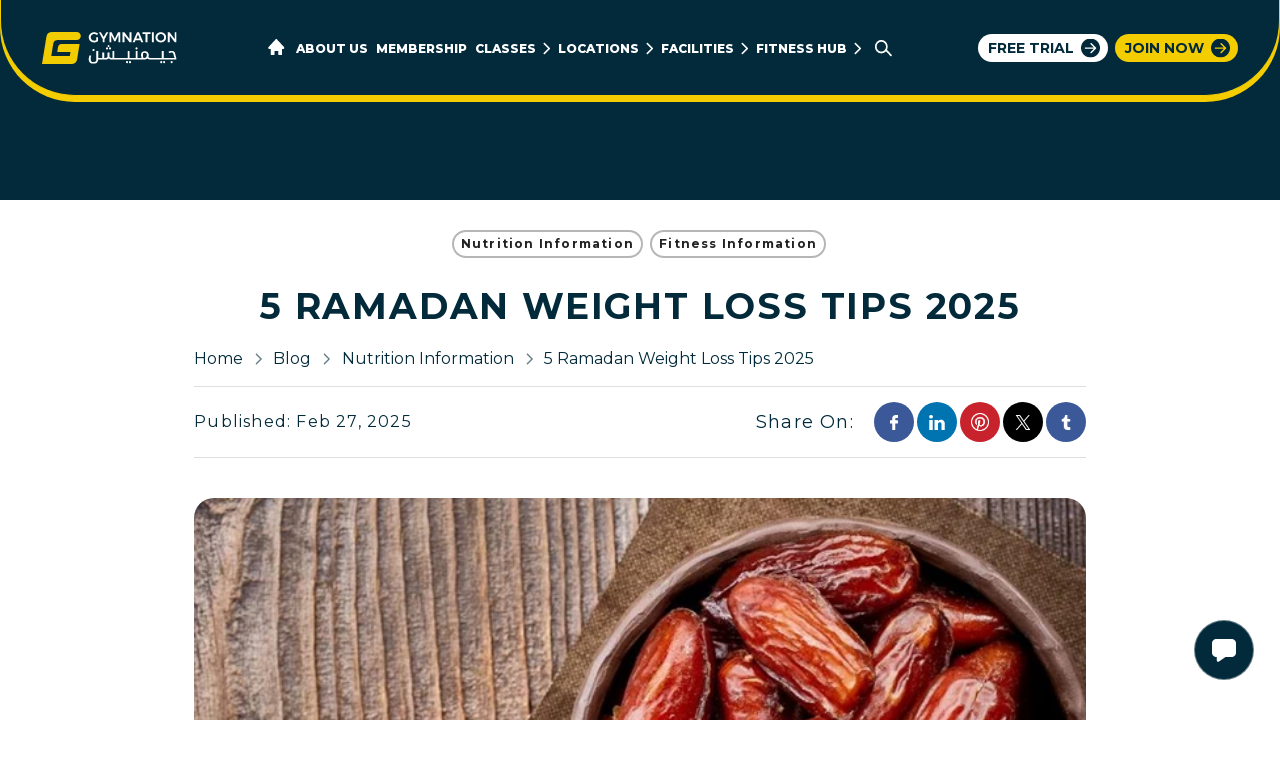

--- FILE ---
content_type: text/html; charset=utf-8
request_url: https://gymnation.com/blogs/5-ramadan-weight-loss-tips/
body_size: 20561
content:
<!DOCTYPE html>
<html translate="no" lang="en" dir="ltr">
<head>
    <title>Ramadan Weight Loss | Ramadan Nutrition | GymNation</title>
    <meta charset="utf-8">
    <meta http-equiv="X-UA-Compatible" content="IE=edge">
    <meta name="viewport" content="width=device-width, initial-scale=1.0">
    <meta name="referrer" content="no-referrer-when-downgrade">
    <meta name="theme-color" content="#022a3a">
            <meta name="robots" content="index,follow,max-snippet:-1,max-video-preview:-1,max-image-preview:large">
    <meta name="description" content="If you&#x2019;re fasting and still looking to lose weight during Ramadan, here are 5 tips for you to follow. Check out our Ramadan weight loss blogs.">
    <link rel="alternate" hreflang="en" href="https://gymnation.com/blogs/5-ramadan-weight-loss-tips/">

    <!-- x-default fallback -->
    <link rel="alternate" hreflang="x-default" href="https://gymnation.com/blogs/5-ramadan-weight-loss-tips/" />

    <!-- Facebook Meta Tags -->
    <meta property="og:title" content="Ramadan Weight Loss | Ramadan Nutrition | GymNation">
    <meta property="og:description" content="If you&#x2019;re fasting and still looking to lose weight during Ramadan, here are 5 tips for you to follow. Check out our Ramadan weight loss blogs.">
        <meta property="og:image" content="https://gymnation.com/media/n0wbm0ia/seosquer.jpeg">
    <meta property="og:url" content="https://gymnation.com/blogs/5-ramadan-weight-loss-tips/">

    <!-- Twitter Meta Tags -->
    <meta name="twitter:card" content="summary_large_image">
    <meta property="twitter:url" content="https://gymnation.com/blogs/5-ramadan-weight-loss-tips/">
    <meta name="twitter:title" content="Ramadan Weight Loss | Ramadan Nutrition | GymNation">
    <meta name="twitter:description" content="If you&#x2019;re fasting and still looking to lose weight during Ramadan, here are 5 tips for you to follow. Check out our Ramadan weight loss blogs.">
        <meta name="twitter:image" content="https://gymnation.com/media/n0wbm0ia/seosquer.jpeg">
    <link rel="canonical" href="https://gymnation.com/blogs/5-ramadan-weight-loss-tips/">

    <link rel="icon" type="image/x-icon" href="/favicon.ico">

    <meta name="apple-mobile-web-app-title" content="GymNation">
    <link rel="dns-prefetch" href="//connect.facebook.net">
        <!-- Google Analytics .. -->
    <script>
        window.ga = window.ga || function () { (ga.q = ga.q || []).push(arguments) }; ga.l = +new Date;
        ga('create', 'UA-104955259-1', 'auto');
        ga('send', 'pageview');
         window.addEventListener('load', function() {
             const analyticscript=document.createElement('script');
            analyticscript.src='https://www.google-analytics.com/analytics.js';
            document.head.appendChild(analyticscript);
         });
    </script>
    <!-- End Google Analytics -->
    <!-- Google Tag Manager -->
    <script>
        window.addEventListener('load', function() {
            (function (w, d, s, l, i) {
                w[l] = w[l] || []; w[l].push({
                    'gtm.start':
                        new Date().getTime(), event: 'gtm.js'
                }); var f = d.getElementsByTagName(s)[0],
                    j = d.createElement(s), dl = l != 'dataLayer' ? '&l=' + l : ''; j.async = true; j.src =
                        'https://www.googletagmanager.com/gtm.js?id=' + i + dl; f.parentNode.insertBefore(j, f);
            })(window, document, 'script', 'dataLayer', 'GTM-5T9DLGL');
        });
    </script>
    <!-- End Google Tag Manager -->


        <link rel="stylesheet" href="https://fonts.googleapis.com/css2?family=Montserrat:ital,wght@0,100..900;1,100..900&amp;display=swap">

        <link rel="preload" as="style" onload="this.onload=null;this.rel='stylesheet'" href="/build/css/fonts.css?v=1F_6ykNaiseE23ojf78Tx7ce1CNRX-y-oZLpxWxN8iE">
        <link rel="stylesheet" href="/build/css/main.css?v=Y7fCYEC3VQNLxq3zLkC-Ra8k21ybjrFgDmanEMTooyo">
         <link rel="preload" as="style" onload="this.onload=null;this.rel='stylesheet'" href="/Modal/css/OverlayScrollbars.min.css?v=XWiwXC6MxS3IqcSey1h6czVmIHqNzGdC0WFOu8bC68o">
            <link rel="preload" as="style" onload="this.onload=null;this.rel='stylesheet'" href="/Modal/css/HeaderFooter.min.css?v=vuvvU7XReTG0dOeMOTcG_cHURQ1ihmVaKFLlOrcIxkQ">
         <link rel="preload" as="style" onload="this.onload=null;this.rel='stylesheet'" href="/bundles/css/middle_main.bundle.min.css?v=BViC4wvZ_EtHmJxBNMqfuwRGdWlTzXlMOmYp6HAZO1A">
            <link rel="preload" as="style" onload="this.onload=null;this.rel='stylesheet'" href="/bundles/css/app_DfsPage.bundle.min.css?v=hYYfoppcr-l4Hr4D14ole4sHxQ3_bcoQlN2m-2ym-8c">
    


    </head>


<body class=" ">
    <input type="hidden" id="CopiedText" value="Copied">
    <input type="hidden" id="noOpenerExternaLink" value="False">
    <input type="hidden" id="noFollowExternaLink" value="False">
    <input type="hidden" id="excludeUrl" value="">

        <!-- Google Tag Manager (noscript) -->
        <noscript><iframe src="https://www.googletagmanager.com/ns.html?id=GTM-5T9DLGL" height="0" width="0" style="display:none;visibility:hidden"></iframe></noscript>
        <!-- End Google Tag Manager (noscript) -->
    <div class="panel-wrapper">
                
        <div class="align-items-start">
<header class="btn-align-right">
    <input id="entersearchurl" type="hidden" value="/websitesearch/">
    <div class="container">
        <div class="header-in">
                <div class="header-logo">
                    <a class="gym-logo" href="/" aria-lable="GymNation">
                        <img class="desktop-img" src="/build/svg/icons/gnlogo-horizontal.svg" alt="gnlogo-horizontal" title="GymNation" width="104" height="25">
                        <img class="mobile-img" src="/build/svg/gymnation-logo.svg" alt="gymnation-logo" title="GymNation" width="50" height="52">
                    </a>
                </div>
                <div class="header-menu-wrap">
                    <button type="button" class="menu-trigger" title="Open Header Menu"><span></span></button>
                    <div class="menu desktop-view">
                        <ul>
                                <li class="menu-item home-menu-item">
                                    <a class="menu-item--link" href="/" title="GymNation"><img src="/build/svg/icons/new-home-icon-yellow.svg" alt="Home" height="20" width="19"></a>
                                </li>
                                        <li class="menu-item">
                                            <a class="menu-item--link" href="/aboutgymnearme/" title="About us">About us</a>
                                        </li>
                                        <li class="menu-item">
                                            <a class="menu-item--link" href="/gymsnearme/gymmembership/" title="Membership">Membership</a>
                                        </li>
                                            <li class="menu-item has-submenu">
                                                <a class="menu-item--link" href="/fitness-classes/" title="Classes" data-id="classes">Classes</a>
                                            </li>
                                            <li class="menu-item has-submenu">
                                                <a class="menu-item--link" href="/gymsnearme/" title="Locations" data-id="locations">Locations</a>
                                            </li>
                                            <li class="menu-item has-submenu">
                                                <a class="menu-item--link" href="/facilities/" title="Facilities" data-id="facilities">Facilities</a>
                                            </li>
                                            <li class="menu-item has-submenu">
                                                <a class="menu-item--link" href="/fitness-hub/" title="Fitness Hub" data-id="fitness-hub">Fitness Hub</a>
                                            </li>
                            <li class="menu-item site-search">
                                <div class="dsearch-wrap">
                                    <button class="search-trigger" title="Search"></button>
                                    <div class="dsearch-box">
                                        <div class="search-in">
                                            <input class="search-input" type="search" id="txtdesksearch" name="gnsearch" placeholder="What are you looking for?">
                                            <input class="search-btn" id="searchbtnm" type="button" onclick="desktopsearch('/websitesearch/')" value="Search">
                                        </div>
                                        <span class="error-message" id="emptysearchvalmsg" style="display:none;">Please enter a search term</span>
                                    </div>
                                </div>
                            </li>
                        </ul>
                                        <div class="mega-submenu" id="classes">
                    <div class="megamenu-in">
                        <div class="gn-nav-tab-each">
                            <ul>
                                        <li class="gn-subnav-item">
                                            <a href="/gymnationclasstimetable/" class="gn-subnav-link">
                                                    <img alt="all-class-timetable" class="submenu-img lozad" src="/Modal/img/header-default.jpg" data-src="/media/213hihcw/crossfit-menu-2.webp?width=266&amp;height=84&amp;v=1dbe66b657cd2d0" width="266" height="84">
                                                    <span>All Class Timetable</span>
                                            </a>
                                        </li>
                                        <li class="gn-subnav-item">
                                            <a href="/gymnationsignature/" class="gn-subnav-link">
                                                    <img alt="gymnation-signature" class="submenu-img lozad" src="/Modal/img/header-default.jpg" data-src="/media/ev3dacgr/hyrox365.jpg?width=266&amp;height=84&amp;v=1db36543dd9d380" width="266" height="84">
                                                    <span>GYMNATION SIGNATURE</span>
                                            </a>
                                        </li>
                                        <li class="gn-subnav-item">
                                            <a href="/hiitworkout/" class="gn-subnav-link">
                                                    <img alt="blitz" class="submenu-img lozad" src="/Modal/img/header-default.jpg" data-src="/media/lbrbrafo/asset-2.webp?width=266&amp;height=84&amp;v=1dbe66b5e3655f0" width="266" height="84">
                                                    <span>Blitz</span>
                                            </a>
                                        </li>
                                        <li class="gn-subnav-item">
                                            <a href="/fitness-classes/boxing-classes/" class="gn-subnav-link">
                                                    <img alt="box-&#x27;n-burn" class="submenu-img lozad" src="/Modal/img/header-default.jpg" data-src="/media/fqoj0ivu/boxnburn.png?width=266&amp;height=84&amp;v=1da73bf8b052950" width="266" height="84">
                                                    <span>Box &#x27;N Burn</span>
                                            </a>
                                        </li>
                                        <li class="gn-subnav-item">
                                            <a href="/hyrox-classes/" class="gn-subnav-link">
                                                    <img alt="hyrox" class="submenu-img lozad" src="/Modal/img/header-default.jpg" data-src="/media/igcbasjb/hyrox-doubles-down-on-singapore-event.jpg?width=266&amp;height=84&amp;v=1daf7a153a2e270" width="266" height="84">
                                                    <span>HYROX</span>
                                            </a>
                                        </li>
                                        <li class="gn-subnav-item">
                                            <a href="/reformer-pilates/" class="gn-subnav-link">
                                                    <img alt="reformer-pilates" class="submenu-img lozad" src="/Modal/img/header-default.jpg" data-src="/media/k0cmru05/pilates.webp?width=266&amp;height=84&amp;v=1db5078c2fd2830" width="266" height="84">
                                                    <span>REFORMER PILATES</span>
                                            </a>
                                        </li>
                                        <li class="gn-subnav-item">
                                            <a href="/fitness-classes/les-mills-bodypump-classes/" class="gn-subnav-link">
                                                    <img alt="les-mills-bodypump" class="submenu-img lozad" src="/Modal/img/header-default.jpg" data-src="/media/fq5ho3tl/bodypump-menu-1.png?width=266&amp;height=84&amp;v=1da85a04c322ff0" width="266" height="84">
                                                    <span>LES MILLS BODYPUMP</span>
                                            </a>
                                        </li>
                                        <li class="gn-subnav-item">
                                            <a href="/fitness-classes/pop-pilates-classes/" class="gn-subnav-link">
                                                    <img alt="pop-pilates" class="submenu-img lozad" src="/Modal/img/header-default.jpg" data-src="/media/qw5hlzuc/pop.webp?width=266&amp;height=84&amp;v=1dc6826d4fbf400" width="266" height="84">
                                                    <span>POP PILATES</span>
                                            </a>
                                        </li>
                                        <li class="gn-subnav-item">
                                            <a href="/fitness-classes/les-mills-rpm-classes/" class="gn-subnav-link">
                                                    <img alt="les-mills-rpm" class="submenu-img lozad" src="/Modal/img/header-default.jpg" data-src="/media/kdhmrpes/rpm-menu.jpg?width=266&amp;height=84&amp;v=1da85a06b313720" width="266" height="84">
                                                    <span>LES MILLS RPM</span>
                                            </a>
                                        </li>
                                        <li class="gn-subnav-item">
                                            <a href="/fitness-classes/yoga-classes/" class="gn-subnav-link">
                                                    <img alt="yoga" class="submenu-img lozad" src="/Modal/img/header-default.jpg" data-src="/media/302cfutq/yoga-menu.jpg?width=266&amp;height=84&amp;v=1da85a086211eb0" width="266" height="84">
                                                    <span>Yoga</span>
                                            </a>
                                        </li>
                                        <li class="gn-subnav-item">
                                            <a href="/fitness-classes/les-mills-bodycombat-classes/" class="gn-subnav-link">
                                                    <img alt="les-mills-bodycombat" class="submenu-img lozad" src="/Modal/img/header-default.jpg" data-src="/media/lhlha3n0/bodycombat-menu-1.jpg?width=266&amp;height=84&amp;v=1da85a053953580" width="266" height="84">
                                                    <span>LES MILLS BODYCOMBAT</span>
                                            </a>
                                        </li>
                                        <li class="gn-subnav-item">
                                            <a href="/fitness-classes/mat-pilates-classes/" class="gn-subnav-link">
                                                    <img alt="mat-pilates" class="submenu-img lozad" src="/Modal/img/header-default.jpg" data-src="/media/turfpc3u/heading.webp?width=266&amp;height=84&amp;v=1dc65e0644622f0" width="266" height="84">
                                                    <span>MAT PILATES</span>
                                            </a>
                                        </li>
                                        <li class="gn-subnav-item">
                                            <a href="/fitness-classes/bollynation-classes/" class="gn-subnav-link">
                                                    <img alt="bollynation" class="submenu-img lozad" src="/Modal/img/header-default.jpg" data-src="/media/31gho1yh/bollynation-menu.jpg?width=266&amp;height=84&amp;v=1da85a079e281c0" width="266" height="84">
                                                    <span>BOLLYNATION</span>
                                            </a>
                                        </li>
                                        <li class="gn-subnav-item">
                                            <a href="/fitness-classes/les-mills-shapes-classes/" class="gn-subnav-link">
                                                    <img alt="les-mills-shapes" class="submenu-img lozad" src="/Modal/img/header-default.jpg" data-src="/media/c0bde4gt/website-7.jpg?width=266&amp;height=84&amp;v=1da43ba07de2cf0" width="266" height="84">
                                                    <span>LES MILLS SHAPES</span>
                                            </a>
                                        </li>
                                        <li class="gn-subnav-item">
                                            <a href="/fitness-classes/sound-healing-classes/" class="gn-subnav-link">
                                                    <img alt="sound-healing" class="submenu-img lozad" src="/Modal/img/header-default.jpg" data-src="/media/x1mkbgtu/untitled-design-3.webp?width=266&amp;height=84&amp;v=1dc680acbfe3af0" width="266" height="84">
                                                    <span>SOUND HEALING</span>
                                            </a>
                                        </li>
                                        <li class="gn-subnav-item">
                                            <a href="/fitness-classes/muay-thai-muppets/" class="gn-subnav-link">
                                                    <img alt="muay-thai-muppets" class="submenu-img lozad" src="/Modal/img/header-default.jpg" data-src="/media/2oagjefi/mtm-menu-2.jpg?width=266&amp;height=84&amp;v=1da85a0a9e37a50" width="266" height="84">
                                                    <span>Muay Thai Muppets</span>
                                            </a>
                                        </li>
                                        <li class="gn-subnav-item">
                                            <a href="/fitness-classes/les-mills-bodyattack-classes/" class="gn-subnav-link">
                                                    <img alt="les-mills-bodyattack" class="submenu-img lozad" src="/Modal/img/header-default.jpg" data-src="/media/0ohmvp1e/bodyattack-menu.jpg?width=266&amp;height=84&amp;v=1da85a05a7612c0" width="266" height="84">
                                                    <span>LES MILLS BODYATTACK</span>
                                            </a>
                                        </li>
                                        <li class="gn-subnav-item">
                                            <a href="/fitness-classes/zumba-classes/" class="gn-subnav-link">
                                                    <img alt="zumba" class="submenu-img lozad" src="/Modal/img/header-default.jpg" data-src="/media/mj4elpxf/zumba-menu-2.jpg?width=266&amp;height=84&amp;v=1da85a08db916f0" width="266" height="84">
                                                    <span>ZUMBA</span>
                                            </a>
                                        </li>
                                        <li class="gn-subnav-item">
                                            <a href="/fitness-classes/" class="gn-subnav-link">
                                                    <img alt="wodnation" class="submenu-img lozad" src="/Modal/img/header-default.jpg" data-src="/media/tcblhzyv/coming-soon-eng.webp?width=266&amp;height=84&amp;v=1dbe66b62973f10" width="266" height="84">
                                                    <span>WODNATION</span>
                                            </a>
                                        </li>
                                        <li class="gn-subnav-item">
                                            <a href="/fitness-classes/" class="gn-subnav-link">
                                                    <img alt="view-all-gymnation-classes" class="submenu-img lozad" src="/Modal/img/header-default.jpg" data-src="/media/hgedghsq/more-eng.webp?width=266&amp;height=84&amp;v=1dbe66b68a27cd0" width="266" height="84">
                                                    <span>VIEW ALL GYMNATION CLASSES</span>
                                            </a>
                                        </li>
                            </ul>
                        </div>
                    </div>
                </div>
                <div class="mega-submenu location-megamenu" id="locations">
                    <div class="megamenu-in">
                        <div class="megamenu-left">
                            <div class="menu-country-list-wrap">
                                        <button type="button" data-cntr-id="menu-KSA" class="menu-cntr--link menu-cntr-link-js">
                                            <img class="menu-cntr-img" src="/media/cmkdha2u/ksa-icon.svg" alt="Ksa Icon" width="48" height="26" />
                                            KSA
                                            <span class="num-of-cities">26 </span>
                                        </button>
                                        <button type="button" data-cntr-id="menu-UAE" class="menu-cntr--link menu-cntr-link-js">
                                            <img class="menu-cntr-img" src="/media/mt5lna1y/uae-icon.svg" alt="Uae Icon" width="48" height="26" />
                                            UAE
                                            <span class="num-of-cities">16 </span>
                                        </button>
                                        <button type="button" data-cntr-id="menu-BHR" class="menu-cntr--link menu-cntr-link-js">
                                            <img class="menu-cntr-img" src="/media/f03l5sbh/bhr-flag-icon.svg" alt="BHR Flag Icon" width="48" height="26" />
                                            BHR
                                            <span class="num-of-cities">2 </span>
                                        </button>
                            </div>
                            <div class="menu-city-list-wrap">
                                <div id='menu-KSA' class='menu-city-list'><button type='button' data-city-id='menu-Al-Khobar' class='menu-city--link menu-city-link-js'>Al Khobar <span class='num-of-cities'>2</span></button><button type='button' data-city-id='menu-Dammam' class='menu-city--link menu-city-link-js'>Dammam <span class='num-of-cities'>2</span></button><button type='button' data-city-id='menu-Jeddah' class='menu-city--link menu-city-link-js'>Jeddah <span class='num-of-cities'>10</span></button><button type='button' data-city-id='menu-Madinah' class='menu-city--link menu-city-link-js'>Madinah <span class='num-of-cities'>2</span></button><button type='button' data-city-id='menu-Riyadh' class='menu-city--link menu-city-link-js'>Riyadh <span class='num-of-cities'>10</span></button></div><div id='menu-UAE' class='menu-city-list'><button type='button' data-city-id='menu-Abu-Dhabi' class='menu-city--link menu-city-link-js'>Abu Dhabi <span class='num-of-cities'>3</span></button><button type='button' data-city-id='menu-Al-Ain' class='menu-city--link menu-city-link-js'>Al Ain <span class='num-of-cities'>1</span></button><button type='button' data-city-id='menu-Dubai' class='menu-city--link menu-city-link-js'>Dubai <span class='num-of-cities'>6</span></button><button type='button' data-city-id='menu-Sharjah' class='menu-city--link menu-city-link-js'>Sharjah <span class='num-of-cities'>6</span></button></div><div id='menu-BHR' class='menu-city-list'><button type='button' data-city-id='menu-Muharraq' class='menu-city--link menu-city-link-js'>Muharraq <span class='num-of-cities'>1</span></button><button type='button' data-city-id='menu-Saar' class='menu-city--link menu-city-link-js'>Saar <span class='num-of-cities'>1</span></button></div>
                            </div>
                        </div>
                        <div class="megamenu-right">
                            <div class="gn-nav-tab-contents treemenu-container">
                                <div class='gn-nav-tab-each gn-nav-tab-scrollbar-js' id='menu-Al-Khobar'><ul><li class='gn-subnav-item'><a class='gn-subnav-link ' href='/gymsnearme/al-khobar-mens/'><img src='/media/4onb4wri/gymnation-al-khobar-mens.webp' alt='Gymnation Al Khobar Mens' width='246' height='84' /><span>Al Khobar Men's</span> </a></li><li class='gn-subnav-item'><a class='gn-subnav-link ' href='/gymsnearme/al-khobar-ladies/'><img src='/media/tihd42er/gymnation-al-khobar-ladies.webp' alt='Gymnation Al Khobar Ladies' width='246' height='84' /><span>Al Khobar Ladies</span> </a></li></ul></div><div class='gn-nav-tab-each gn-nav-tab-scrollbar-js' id='menu-Dammam'><ul><li class='gn-subnav-item'><a class='gn-subnav-link ' href='/gymsnearme/othaim-mall-dammam-mens/'><img src='/media/ykcedv4p/othaim-mall-dammam-mens.webp' alt='Othaim Mall Dammam Mens' width='246' height='84' /><span>Othaim Mall Dammam Men's</span> </a></li><li class='gn-subnav-item'><a class='gn-subnav-link ' href='/gymsnearme/othaim-mall-dammam-ladies/'><img src='/media/0pmntddg/othaim-mall-dammam-ladies.webp' alt='Othaim Mall Dammam Ladies' width='246' height='84' /><span>Othaim Mall Dammam Ladies</span> </a></li></ul></div><div class='gn-nav-tab-each gn-nav-tab-scrollbar-js' id='menu-Jeddah'><ul><li class='gn-subnav-item'><a class='gn-subnav-link cmng-strip' href='/gymsnearme/al-faisaliyyah-mens/'><img src='/media/df4hhpzm/al-faisaliyyah-mens.webp' alt='Al Faisaliyyah Men's' width='246' height='84' /><span>Al Faisaliyyah Men's</span> </a></li><li class='gn-subnav-item'><a class='gn-subnav-link cmng-strip' href='/gymsnearme/al-faisaliyyah-ladies/'><img src='/media/4rclsu0f/gymnation-al-faisaliyyah-ladies.webp' alt='Gymnation Al Faisaliyyah Ladies' width='246' height='84' /><span>Al Faisaliyyah Ladies</span> </a></li><li class='gn-subnav-item'><a class='gn-subnav-link ' href='/gymsnearme/al-marwah-mens/'><img src='/media/lx0iytaj/gymnation-al-marwah-mens.webp' alt='Gymnation Al Marwah Mens' width='246' height='84' /><span>Al Marwah Men's</span> </a></li><li class='gn-subnav-item'><a class='gn-subnav-link ' href='/gymsnearme/al-marwah-ladies/'><img src='/media/jeefopl4/gymnation-al-marwah-ladies.webp' alt='Gymnation Al Marwah Ladies' width='246' height='84' /><span>Al Marwah Ladies</span> </a></li><li class='gn-subnav-item'><a class='gn-subnav-link cmng-strip' href='/gymsnearme/heraa-mall-mens/'><img src='/media/pb3pbjld/heraa-mall-mens.webp' alt='Heraa Mall Men's' width='246' height='84' /><span>Heraa Mall Men's</span> </a></li><li class='gn-subnav-item'><a class='gn-subnav-link ' href='/gymsnearme/heraa-mall-ladies/'><img src='/media/2qrotkxt/heraa-mall-ladies.webp' alt='Heraa Mall Ladies' width='246' height='84' /><span>Heraa Mall Ladies</span> </a></li><li class='gn-subnav-item'><a class='gn-subnav-link ' href='/gymsnearme/stars-avenue-mall-mens/'><img src='/media/2acpydzb/sharjah-central-mens.webp' alt='Sharjah Central Mens' width='246' height='84' /><span>Stars Avenue Mall Men's</span> </a></li><li class='gn-subnav-item'><a class='gn-subnav-link ' href='/gymsnearme/stars-avenue-mall-ladies/'><img src='/media/xbcpj5ob/gymnation-mega-mall-ladies.webp' alt='Gymnation Mega Mall Ladies' width='246' height='84' /><span>Stars Avenue Mall Ladies</span> </a></li><li class='gn-subnav-item'><a class='gn-subnav-link ' href='/gymsnearme/tahlia-street-mens/'><img src='/media/1dam3r0w/tahlia-street-mens.webp' alt='Tahlia Street Mens' width='246' height='84' /><span>Tahlia Street Men's</span> </a></li><li class='gn-subnav-item'><a class='gn-subnav-link ' href='/gymsnearme/tahlia-street-ladies/'><img src='/media/0n2jwyxw/tahlia-street-ladies.webp' alt='Tahlia Street Ladies (1)' width='246' height='84' /><span>Tahlia Street Ladies</span> </a></li></ul></div><div class='gn-nav-tab-each gn-nav-tab-scrollbar-js' id='menu-Madinah'><ul><li class='gn-subnav-item'><a class='gn-subnav-link cmng-strip' href='/gymsnearme/hassan-mall-mens/'><img src='/media/thjbrtpi/hassan-mall-mens.webp' alt='Hassan Mall Men's' width='246' height='84' /><span>Hassan Mall Men's</span> </a></li><li class='gn-subnav-item'><a class='gn-subnav-link cmng-strip' href='/gymsnearme/hassan-mall-ladies/'><img src='/media/jxkeqyoq/gymnation-hassan-mall-ladies-gym.webp' alt='Gymnation Hassan Mall Ladies Gym' width='246' height='84' /><span>Hassan Mall Ladies</span> </a></li></ul></div><div class='gn-nav-tab-each gn-nav-tab-scrollbar-js' id='menu-Riyadh'><ul><li class='gn-subnav-item'><a class='gn-subnav-link ' href='/gymsnearme/al-khayma-mall-mens/'><img src='/media/2nomikkq/al-khayma-mall-mens-gym.webp' alt='Al Khayma Mall Mens Gym' width='246' height='84' /><span>Al Khayma Mall Men's</span> </a></li><li class='gn-subnav-item'><a class='gn-subnav-link ' href='/gymsnearme/al-khayma-mall-ladies/'><img src='/media/0ktfokay/al-khayma-mall-ladies.webp' alt='Al Khayma Mall Ladies (2)' width='246' height='84' /><span>Al Khayma Mall Ladies</span> </a></li><li class='gn-subnav-item'><a class='gn-subnav-link ' href='/gymsnearme/deem-plaza-mens/'><img src='/media/fq3limjw/deem-plaza-mens.webp' alt='Deem Plaza Mens' width='246' height='84' /><span>Deem Plaza Men's</span> </a></li><li class='gn-subnav-item'><a class='gn-subnav-link ' href='/gymsnearme/deem-plaza-ladies/'><img src='/media/i5ena3qx/deem-plaza-ladies.webp' alt='Deem Plaza Ladies (1)' width='246' height='84' /><span>Deem Plaza Ladies</span> </a></li><li class='gn-subnav-item'><a class='gn-subnav-link cmng-strip' href='/gymsnearme/localizer-mall-mens/'><img src='/media/03kjh3eh/localizer-mall-mens.webp' alt='Localizer Mall Men's' width='246' height='84' /><span>Localizer Mall Men's</span> </a></li><li class='gn-subnav-item'><a class='gn-subnav-link cmng-strip' href='/gymsnearme/localizer-mall-ladies/'><img src='/media/te0jk3n3/localizer-mall-ladies.webp' alt='Localizer Mall Ladies' width='246' height='84' /><span>Localizer Mall Ladies</span> </a></li><li class='gn-subnav-item'><a class='gn-subnav-link ' href='/gymsnearme/qurtubah-mens/'><img src='/media/xiqa5qsv/qurtubah-mens.webp' alt='Qurtubah Mens' width='246' height='84' /><span>Qurtubah Men's</span> </a></li><li class='gn-subnav-item'><a class='gn-subnav-link ' href='/gymsnearme/qurtubah-ladies/'><img src='/media/xeucrwem/qurtubah-ladies.webp' alt='Qurtubah Ladies (2)' width='246' height='84' /><span>Qurtubah Ladies</span> </a></li><li class='gn-subnav-item'><a class='gn-subnav-link cmng-strip' href='/gymsnearme/tala-mall-mens/'><img src='/media/gpyl1iwo/tala-mall-mens.webp' alt='Tala Mall Men's' width='246' height='84' /><span>Tala Mall Men's</span> </a></li><li class='gn-subnav-item'><a class='gn-subnav-link cmng-strip' href='/gymsnearme/tala-mall-ladies/'><img src='/media/kshl2vhy/tala-mall-ladies.webp' alt='Tala Mall Ladies' width='246' height='84' /><span>Tala Mall Ladies</span> </a></li></ul></div><div class='gn-nav-tab-each gn-nav-tab-scrollbar-js' id='menu-Abu-Dhabi'><ul><li class='gn-subnav-item'><a class='gn-subnav-link ' href='/gymsnearme/khalidiyah-mall/'><img src='/media/nnqk32z0/gymnation-khalidiyah-mall.webp' alt='Gymnation Khalidiyah Mall' width='246' height='84' /><span>Khalidiyah Mall</span> </a></li><li class='gn-subnav-item'><a class='gn-subnav-link ' href='/gymsnearme/mushrif-mall/'><img src='/media/c03ns3uu/gymnation-mushrif-mall.webp' alt='Gymnation Mushrif Mall' width='246' height='84' /><span>Mushrif Mall</span> </a></li><li class='gn-subnav-item'><a class='gn-subnav-link ' href='/gymsnearme/reem-island/'><img src='/media/iukjv4pr/reem-island.webp' alt='Reem Island' width='246' height='84' /><span>Reem Island</span> </a></li></ul></div><div class='gn-nav-tab-each gn-nav-tab-scrollbar-js' id='menu-Al-Ain'><ul><li class='gn-subnav-item'><a class='gn-subnav-link ' href='/gymsnearme/al-ain/'><img src='/media/qrljg2pz/gymnation-al-ain.webp' alt='Gymnation Al Ain' width='246' height='84' /><span>Makani Al Ain Mall</span> </a></li></ul></div><div class='gn-nav-tab-each gn-nav-tab-scrollbar-js' id='menu-Dubai'><ul><li class='gn-subnav-item'><a class='gn-subnav-link ' href='/gymsnearme/al-quoz/'><img src='/media/vcadgewq/gymnation-al-quoz.webp' alt='Gymnation Al Quoz' width='246' height='84' /><span>Al Quoz</span> </a></li><li class='gn-subnav-item'><a class='gn-subnav-link ' href='/gymsnearme/bur-dubai/'><img src='/media/ghhjqul1/gymnation-bur-dubai.webp' alt='Gymnation Bur Dubai' width='246' height='84' /><span>Bur Dubai</span> </a></li><li class='gn-subnav-item'><a class='gn-subnav-link ' href='/gymsnearme/downtown-dubai/'><img src='/media/rwxltmkz/gymnation-downtown-dubai-game-time.webp' alt='GYMNATION DOWNTOWN DUBAI Game Time' width='246' height='84' /><span>Downtown Dubai</span> </a></li><li class='gn-subnav-item'><a class='gn-subnav-link ' href='/gymsnearme/mirdif/'><img src='/media/vjqi1y2c/gymnation-mirdif.webp' alt='Gymnation Mirdif' width='246' height='84' /><span>Mirdif</span> </a></li><li class='gn-subnav-item'><a class='gn-subnav-link ' href='/gymsnearme/silicon-oasis/'><img src='/media/4u5jjycl/silicon-oasis.webp' alt='Silicon Oasis' width='246' height='84' /><span>Silicon Oasis</span> </a></li><li class='gn-subnav-item'><a class='gn-subnav-link ' href='/gymsnearme/motor-city/'><img src='/media/zefpmitx/gymnation-motor-city-1.webp' alt='Gymnation Motor City' width='246' height='84' /><span>Motor City</span> </a></li></ul></div><div class='gn-nav-tab-each gn-nav-tab-scrollbar-js' id='menu-Sharjah'><ul><li class='gn-subnav-item'><a class='gn-subnav-link ' href='/gymsnearme/al-zahia-mens/'><img src='/media/2umj4m1z/gymnation-al-zahia-mens.webp' alt='Gymnation Al Zahia Mens' width='246' height='84' /><span>Al Zahia Men's</span> </a></li><li class='gn-subnav-item'><a class='gn-subnav-link ' href='/gymsnearme/al-zahia-ladies/'><img src='/media/in1fykve/gymnation-al-zahia-ladies.webp' alt='Gymnation Al Zahia Ladies' width='246' height='84' /><span>Al Zahia Ladies</span> </a></li><li class='gn-subnav-item'><a class='gn-subnav-link ' href='/gymsnearme/mega-mall-mens/'><img src='/media/4h0fs40n/gymnation-mega-mall-mens.webp' alt='Gymnation Mega Mall Mens' width='246' height='84' /><span>Mega Mall Men's</span> </a></li><li class='gn-subnav-item'><a class='gn-subnav-link ' href='/gymsnearme/mega-mall-ladies/'><img src='/media/mbchyfa0/gymnation-mega-mall-ladies-cardio-area.webp' alt='Gymnation Mega Mall Ladies Cardio Area' width='246' height='84' /><span>Mega Mall Ladies</span> </a></li><li class='gn-subnav-item'><a class='gn-subnav-link ' href='/gymsnearme/sharjah-central-mens/'><img src='/media/jg3l3v4v/sharjah-central-mens-gym.webp' alt='Sharjah Central Mens Gym (1)' width='246' height='84' /><span>Sharjah Central Men's</span> </a></li><li class='gn-subnav-item'><a class='gn-subnav-link ' href='/gymsnearme/sharjah-central-ladies/'><img src='/media/0saclecl/sharjah-central-ladies-gym.webp' alt='Sharjah Central Ladies Gym' width='246' height='84' /><span>Sharjah Central Ladies</span> </a></li></ul></div><div class='gn-nav-tab-each gn-nav-tab-scrollbar-js' id='menu-Muharraq'><ul><li class='gn-subnav-item'><a class='gn-subnav-link cmng-strip' href='/gymsnearme/muharraq/'><img src='/media/kc4fpscd/gymnation-muharraq.webp' alt='Gymnation Muharraq' width='246' height='84' /><span>Muharraq</span> </a></li></ul></div><div class='gn-nav-tab-each gn-nav-tab-scrollbar-js' id='menu-Saar'><ul><li class='gn-subnav-item'><a class='gn-subnav-link ' href='/gymsnearme/atrium-mall/'><img src='/media/pwrgrmpr/sari-road-ladies.webp' alt='Sari Road Ladies (1)' width='246' height='84' /><span>Atrium Mall</span> </a></li></ul></div>
                            </div>
                        </div>
                    </div>
                </div>
                <div class="mega-submenu" id="facilities">
                    <div class="megamenu-in">
                        <div class="gn-nav-tab-each">
                            <ul>
                                        <li class="gn-subnav-item">
                                            <a href="/hyroxperformancecenter/" class="gn-subnav-link">
                                                    <img alt="hyrox-performance-center" class="submenu-img lozad" src="/Modal/img/header-default.jpg" data-src="/media/xeipqanz/hyrox-facilites-at-gymnation.webp?width=266&amp;height=84&amp;v=1dbe66f38f796b0" width="266" height="84">
                                                    <span>HYROX Performance Center</span>
                                            </a>
                                        </li>
                                        <li class="gn-subnav-item">
                                            <a href="/" class="gn-subnav-link">
                                                    <img alt="recovery-(coming-soon)" class="submenu-img lozad" src="/Modal/img/header-default.jpg" data-src="/media/uyolswqh/hyrox-spaces-1.webp?width=266&amp;height=84&amp;v=1dbe66f38163760" width="266" height="84">
                                                    <span>RECOVERY (COMING SOON)</span>
                                            </a>
                                        </li>
                                        <li class="gn-subnav-item">
                                            <a href="/ladies-gym/" class="gn-subnav-link">
                                                    <img alt="ladies-gym" class="submenu-img lozad" src="/Modal/img/header-default.jpg" data-src="/media/5ehowput/ladies-gym-22.jpg?width=266&amp;height=84&amp;v=1db65858048c4f0" width="266" height="84">
                                                    <span>Ladies Gym</span>
                                            </a>
                                        </li>
                                        <li class="gn-subnav-item">
                                            <a href="/gym-equipment/" class="gn-subnav-link">
                                                    <img alt="gym-equipment" class="submenu-img lozad" src="/Modal/img/header-default.jpg" data-src="/media/qh1bxity/generic-menu-41.jpg?width=266&amp;height=84&amp;v=1da00f2f9696310" width="266" height="84">
                                                    <span>Gym Equipment</span>
                                            </a>
                                        </li>
                                        <li class="gn-subnav-item">
                                            <a href="/facilities/podcast-studio/" class="gn-subnav-link">
                                                    <img alt="podcast-studio" class="submenu-img lozad" src="/Modal/img/header-default.jpg" data-src="/media/eifhd1if/podcast-setup-bg.webp?width=266&amp;height=84&amp;v=1dbe66f372ebd90" width="266" height="84">
                                                    <span>PODCAST STUDIO</span>
                                            </a>
                                        </li>
                            </ul>
                        </div>
                    </div>
                </div>
                <div class="mega-submenu" id="fitness-hub">
                    <div class="megamenu-in">
                        <div class="gn-nav-tab-each">
                            <ul>
                                        <li class="gn-subnav-item">
                                            <a href="/best-personal-trainers/" class="gn-subnav-link">
                                                    <img alt="personal-trainers" class="submenu-img lozad" src="/Modal/img/header-default.jpg" data-src="/media/bladahug/pt-menu-2.jpg?width=266&amp;height=84&amp;v=1da00fcd85293e0" width="266" height="84">
                                                    <span>Personal Trainers</span>
                                            </a>
                                        </li>
                                        <li class="gn-subnav-item">
                                            <a href="/exercise-library/" class="gn-subnav-link">
                                                    <img alt="exercise-library" class="submenu-img lozad" src="/Modal/img/header-default.jpg" data-src="/media/a5qfahhr/exerciselib-menu2.jpg?width=266&amp;height=84&amp;v=1da109ee735f080" width="266" height="84">
                                                    <span>Exercise Library</span>
                                            </a>
                                        </li>
                                        <li class="gn-subnav-item">
                                            <a href="/coming-soon/" class="gn-subnav-link">
                                                    <img alt="workout-guides-(coming-soon)" class="submenu-img lozad" src="/Modal/img/header-default.jpg" data-src="/media/oapivad2/workoutguide-menu2.webp?width=266&amp;height=84&amp;v=1dbe66f357044b0" width="266" height="84">
                                                    <span>Workout Guides (Coming Soon)</span>
                                            </a>
                                        </li>
                                        <li class="gn-subnav-item">
                                            <a href="/gymnationondemand/" class="gn-subnav-link">
                                                    <img alt="gymnation-on-demand" class="submenu-img lozad" src="/Modal/img/header-default.jpg" data-src="/media/kskfdf1q/lmod-menu3.webp?width=266&amp;height=84&amp;v=1dbe66f3491f2a0" width="266" height="84">
                                                    <span>Gymnation On Demand</span>
                                            </a>
                                        </li>
                                        <li class="gn-subnav-item">
                                            <a href="/fitness-calculators/" class="gn-subnav-link">
                                                    <img alt="fitness-calculators" class="submenu-img lozad" src="/Modal/img/header-default.jpg" data-src="/media/wibndptu/fitness-calculator-2-menu.webp?width=266&amp;height=84&amp;v=1dbe66f33a8f230" width="266" height="84">
                                                    <span>Fitness Calculators</span>
                                            </a>
                                        </li>
                                        <li class="gn-subnav-item">
                                            <a href="/yalla-chef/" class="gn-subnav-link">
                                                    <img alt="yalla-chef-meal-plans" class="submenu-img lozad" src="/Modal/img/header-default.jpg" data-src="/media/i5pp3xoz/kcal-menu-2.webp?width=266&amp;height=84&amp;v=1dbe6700f6403a0" width="266" height="84">
                                                    <span>Yalla Chef Meal Plans</span>
                                            </a>
                                        </li>
                                        <li class="gn-subnav-item">
                                            <a href="/blog/" class="gn-subnav-link">
                                                    <img alt="the-gymnation-blog" class="submenu-img lozad" src="/Modal/img/header-default.jpg" data-src="/media/c5fagwji/blog.jpg?width=266&amp;height=84&amp;v=1da0f43023a94b0" width="266" height="84">
                                                    <span>The GymNation Blog</span>
                                            </a>
                                        </li>
                                        <li class="gn-subnav-item">
                                            <a href="/gymnation-member-rewards/" class="gn-subnav-link">
                                                    <img alt="gymnation-member-rewards" class="submenu-img lozad" src="/Modal/img/header-default.jpg" data-src="/media/oktd0sbf/member-rewards-4.jpg?width=266&amp;height=84&amp;v=1da109ecd254560" width="266" height="84">
                                                    <span>GymNation Member Rewards</span>
                                            </a>
                                        </li>
                                        <li class="gn-subnav-item">
                                            <a href="/gymnationpartners/" class="gn-subnav-link">
                                                    <img alt="gymnation-partners" class="submenu-img lozad" src="/Modal/img/header-default.jpg" data-src="/media/dnhbvjwj/rak-menu-2.jpg?width=266&amp;height=84&amp;v=1da0f4318568600" width="266" height="84">
                                                    <span>GymNation Partners</span>
                                            </a>
                                        </li>
                            </ul>
                        </div>
                    </div>
                </div>

                       
                    </div>
                    <div class="rgt-side">
                        <div class="hbtn-group">
                                <button type="button" id="btnFreetrail" class="g-btn g-btn--fill-white g-btn--arrow" title="FREE TRIAL">FREE TRIAL</button>
                                <a href="/gymsnearme/gymmembership/" class="g-btn g-btn--fill-yellow g-btn--arrow" title="JOIN NOW">JOIN NOW</a>
                        </div>
                    </div>
                </div>
        </div>
    </div>
    <div class="menu mobile-view">
        <div class="menu-in">
            <div class="menu-top">
                <div class="header-top-content">
                    <div class="search-box">
                        <div class="search-in">
                            <input class="search-input" type="search" id="txtmobilesearch" name="gnsearch" placeholder="What are you looking for?">
                            <button class="search-btn" id="searchbtn" type="button" onclick="mobilesearch('/websitesearch/')" value="Search">
                                Search
                                <span>
                                    <img src="/build/svg/icons/search-icon-dark.svg" width="31" height="28" alt="Search" role="img" />
                                    <img src="/build/svg/icons/search-icon-white.svg" width="21" height="20" alt="Hover Search" role="img" class="on-hover" />
                                </span>
                            </button>
                        </div>
                        <span class="error-message" id="emptysearchvalmsgm" style="display:none;">Please enter a search term</span>
                    </div>

                </div>
                    <div class="hs-menu-wrapper">
                        <ul>
                                            <li class="menu-item">
                                                <a class="menu-item--link" href="/aboutgymnearme/" title="About us">About us</a>
                                            </li>
                                            <li class="menu-item">
                                                <a class="menu-item--link" href="/gymsnearme/gymmembership/" title="Membership">Membership</a>
                                            </li>
                                            <li class="menu-item has-submenu">
                                                <a class="menu-item--link" href="/fitness-classes/" title="Classes">Classes</a>
                                                <span class="child-trigger"></span>
                                                <ul class="submenu-wrapper">
                                                        <li class="menu-item">
                                                            <a class="menu-item--link" href="/gymnationclasstimetable/" title="All Class Timetable">All Class Timetable</a>
                                                        </li>
                                                        <li class="menu-item">
                                                            <a class="menu-item--link" href="/gymnationsignature/" title="GYMNATION SIGNATURE">GYMNATION SIGNATURE</a>
                                                        </li>
                                                        <li class="menu-item">
                                                            <a class="menu-item--link" href="/hiitworkout/" title="Blitz">Blitz</a>
                                                        </li>
                                                        <li class="menu-item">
                                                            <a class="menu-item--link" href="/fitness-classes/boxing-classes/" title="Box &#x27;N Burn">Box &#x27;N Burn</a>
                                                        </li>
                                                        <li class="menu-item">
                                                            <a class="menu-item--link" href="/hyrox-classes/" title="HYROX">HYROX</a>
                                                        </li>
                                                        <li class="menu-item">
                                                            <a class="menu-item--link" href="/reformer-pilates/" title="REFORMER PILATES">REFORMER PILATES</a>
                                                        </li>
                                                        <li class="menu-item">
                                                            <a class="menu-item--link" href="/fitness-classes/les-mills-bodypump-classes/" title="LES MILLS BODYPUMP">LES MILLS BODYPUMP</a>
                                                        </li>
                                                        <li class="menu-item">
                                                            <a class="menu-item--link" href="/fitness-classes/pop-pilates-classes/" title="POP PILATES">POP PILATES</a>
                                                        </li>
                                                        <li class="menu-item">
                                                            <a class="menu-item--link" href="/fitness-classes/les-mills-rpm-classes/" title="LES MILLS RPM">LES MILLS RPM</a>
                                                        </li>
                                                        <li class="menu-item">
                                                            <a class="menu-item--link" href="/fitness-classes/yoga-classes/" title="Yoga">Yoga</a>
                                                        </li>
                                                        <li class="menu-item">
                                                            <a class="menu-item--link" href="/fitness-classes/les-mills-bodycombat-classes/" title="LES MILLS BODYCOMBAT">LES MILLS BODYCOMBAT</a>
                                                        </li>
                                                        <li class="menu-item">
                                                            <a class="menu-item--link" href="/fitness-classes/mat-pilates-classes/" title="MAT PILATES">MAT PILATES</a>
                                                        </li>
                                                        <li class="menu-item">
                                                            <a class="menu-item--link" href="/fitness-classes/bollynation-classes/" title="BOLLYNATION">BOLLYNATION</a>
                                                        </li>
                                                        <li class="menu-item">
                                                            <a class="menu-item--link" href="/fitness-classes/les-mills-shapes-classes/" title="LES MILLS SHAPES">LES MILLS SHAPES</a>
                                                        </li>
                                                        <li class="menu-item">
                                                            <a class="menu-item--link" href="/fitness-classes/sound-healing-classes/" title="SOUND HEALING">SOUND HEALING</a>
                                                        </li>
                                                        <li class="menu-item">
                                                            <a class="menu-item--link" href="/fitness-classes/muay-thai-muppets/" title="Muay Thai Muppets">Muay Thai Muppets</a>
                                                        </li>
                                                        <li class="menu-item">
                                                            <a class="menu-item--link" href="/fitness-classes/les-mills-bodyattack-classes/" title="LES MILLS BODYATTACK">LES MILLS BODYATTACK</a>
                                                        </li>
                                                        <li class="menu-item">
                                                            <a class="menu-item--link" href="/fitness-classes/zumba-classes/" title="ZUMBA">ZUMBA</a>
                                                        </li>
                                                        <li class="menu-item">
                                                            <a class="menu-item--link" href="/fitness-classes/" title="WODNATION">WODNATION</a>
                                                        </li>
                                                        <li class="menu-item">
                                                            <a class="menu-item--link" href="/fitness-classes/" title="VIEW ALL GYMNATION CLASSES">VIEW ALL GYMNATION CLASSES</a>
                                                        </li>
                                                </ul>
                                            </li>
                                            <li class="menu-item has-submenu">
                                                <a class="menu-item--link" href="/gymsnearme/" title="Locations">Locations</a>
                                                <span class="child-trigger"></span>
                                                    <ul class="submenu-wrapper">
                                                            <li class="menu-item has-submenu">
                                                                <a class="menu-item--link" href="/sa/" title="KSA">KSA</a>
                                                                <span class="child-trigger"></span>
                                                                <ul class="submenu-wrapper">
                                                                            <li class="menu-item has-submenu">
                                                                                <a class="menu-item--link location-link-js" href="#" title="AL KHOBAR">AL KHOBAR</a>
                                                                                <span class="child-trigger"></span>
                                                                                <ul class="submenu-wrapper">
                                                                                            <li class="menu-item citysubmenu">
                                                                                                <a class="menu-item--link" href="/gymsnearme/al-khobar-mens/" title="Al Khobar Men&#x27;s">Al Khobar Men&#x27;s</a>
                                                                                            </li>
                                                                                            <li class="menu-item citysubmenu">
                                                                                                <a class="menu-item--link" href="/gymsnearme/al-khobar-ladies/" title="Al Khobar Ladies">Al Khobar Ladies</a>
                                                                                            </li>
                                                                                </ul>
                                                                            </li>
                                                                            <li class="menu-item has-submenu">
                                                                                <a class="menu-item--link location-link-js" href="#" title="&#x2060;DAMMAM">&#x2060;DAMMAM</a>
                                                                                <span class="child-trigger"></span>
                                                                                <ul class="submenu-wrapper">
                                                                                            <li class="menu-item citysubmenu">
                                                                                                <a class="menu-item--link" href="/gymsnearme/othaim-mall-dammam-mens/" title="Othaim Mall Dammam Men&#x27;s">Othaim Mall Dammam Men&#x27;s</a>
                                                                                            </li>
                                                                                            <li class="menu-item citysubmenu">
                                                                                                <a class="menu-item--link" href="/gymsnearme/othaim-mall-dammam-ladies/" title="Othaim Mall Dammam Ladies">Othaim Mall Dammam Ladies</a>
                                                                                            </li>
                                                                                </ul>
                                                                            </li>
                                                                            <li class="menu-item has-submenu">
                                                                                <a class="menu-item--link location-link-js" href="#" title="JEDDAH">JEDDAH</a>
                                                                                <span class="child-trigger"></span>
                                                                                <ul class="submenu-wrapper">
                                                                                            <li class="menu-item citysubmenu">
                                                                                                <a class="menu-item--link" href="/gymsnearme/al-faisaliyyah-mens/" title="Al Faisaliyyah Men&#x27;s">Al Faisaliyyah Men&#x27;s</a>
                                                                                            </li>
                                                                                            <li class="menu-item citysubmenu">
                                                                                                <a class="menu-item--link" href="/gymsnearme/al-faisaliyyah-ladies/" title="Al Faisaliyyah Ladies">Al Faisaliyyah Ladies</a>
                                                                                            </li>
                                                                                            <li class="menu-item citysubmenu">
                                                                                                <a class="menu-item--link" href="/gymsnearme/al-marwah-mens/" title="Al Marwah Men&#x27;s">Al Marwah Men&#x27;s</a>
                                                                                            </li>
                                                                                            <li class="menu-item citysubmenu">
                                                                                                <a class="menu-item--link" href="/gymsnearme/al-marwah-ladies/" title="Al Marwah Ladies">Al Marwah Ladies</a>
                                                                                            </li>
                                                                                            <li class="menu-item citysubmenu">
                                                                                                <a class="menu-item--link" href="/gymsnearme/heraa-mall-mens/" title="Heraa Mall Men&#x27;s">Heraa Mall Men&#x27;s</a>
                                                                                            </li>
                                                                                            <li class="menu-item citysubmenu">
                                                                                                <a class="menu-item--link" href="/gymsnearme/heraa-mall-ladies/" title="Heraa Mall Ladies">Heraa Mall Ladies</a>
                                                                                            </li>
                                                                                            <li class="menu-item citysubmenu">
                                                                                                <a class="menu-item--link" href="/gymsnearme/stars-avenue-mall-mens/" title="Stars Avenue Mall Men&#x27;s">Stars Avenue Mall Men&#x27;s</a>
                                                                                            </li>
                                                                                            <li class="menu-item citysubmenu">
                                                                                                <a class="menu-item--link" href="/gymsnearme/stars-avenue-mall-ladies/" title="Stars Avenue Mall Ladies">Stars Avenue Mall Ladies</a>
                                                                                            </li>
                                                                                            <li class="menu-item citysubmenu">
                                                                                                <a class="menu-item--link" href="/gymsnearme/tahlia-street-mens/" title="Tahlia Street Men&#x27;s">Tahlia Street Men&#x27;s</a>
                                                                                            </li>
                                                                                            <li class="menu-item citysubmenu">
                                                                                                <a class="menu-item--link" href="/gymsnearme/tahlia-street-ladies/" title="Tahlia Street Ladies">Tahlia Street Ladies</a>
                                                                                            </li>
                                                                                </ul>
                                                                            </li>
                                                                            <li class="menu-item has-submenu">
                                                                                <a class="menu-item--link location-link-js" href="#" title="MADINAH">MADINAH</a>
                                                                                <span class="child-trigger"></span>
                                                                                <ul class="submenu-wrapper">
                                                                                            <li class="menu-item citysubmenu">
                                                                                                <a class="menu-item--link" href="/gymsnearme/hassan-mall-mens/" title="Hassan Mall Men&#x27;s">Hassan Mall Men&#x27;s</a>
                                                                                            </li>
                                                                                            <li class="menu-item citysubmenu">
                                                                                                <a class="menu-item--link" href="/gymsnearme/hassan-mall-ladies/" title="Hassan Mall Ladies">Hassan Mall Ladies</a>
                                                                                            </li>
                                                                                </ul>
                                                                            </li>
                                                                            <li class="menu-item has-submenu">
                                                                                <a class="menu-item--link location-link-js" href="#" title="&#x2060;RIYADH">&#x2060;RIYADH</a>
                                                                                <span class="child-trigger"></span>
                                                                                <ul class="submenu-wrapper">
                                                                                            <li class="menu-item citysubmenu">
                                                                                                <a class="menu-item--link" href="/gymsnearme/al-khayma-mall-mens/" title="Al Khayma Mall Men&#x27;s">Al Khayma Mall Men&#x27;s</a>
                                                                                            </li>
                                                                                            <li class="menu-item citysubmenu">
                                                                                                <a class="menu-item--link" href="/gymsnearme/al-khayma-mall-ladies/" title="Al Khayma Mall Ladies">Al Khayma Mall Ladies</a>
                                                                                            </li>
                                                                                            <li class="menu-item citysubmenu">
                                                                                                <a class="menu-item--link" href="/gymsnearme/deem-plaza-mens/" title="Deem Plaza Men&#x27;s">Deem Plaza Men&#x27;s</a>
                                                                                            </li>
                                                                                            <li class="menu-item citysubmenu">
                                                                                                <a class="menu-item--link" href="/gymsnearme/deem-plaza-ladies/" title="Deem Plaza Ladies">Deem Plaza Ladies</a>
                                                                                            </li>
                                                                                            <li class="menu-item citysubmenu">
                                                                                                <a class="menu-item--link" href="/gymsnearme/localizer-mall-mens/" title="Localizer Mall Men&#x27;s">Localizer Mall Men&#x27;s</a>
                                                                                            </li>
                                                                                            <li class="menu-item citysubmenu">
                                                                                                <a class="menu-item--link" href="/gymsnearme/localizer-mall-ladies/" title="Localizer Mall Ladies">Localizer Mall Ladies</a>
                                                                                            </li>
                                                                                            <li class="menu-item citysubmenu">
                                                                                                <a class="menu-item--link" href="/gymsnearme/qurtubah-mens/" title="Qurtubah Men&#x27;s">Qurtubah Men&#x27;s</a>
                                                                                            </li>
                                                                                            <li class="menu-item citysubmenu">
                                                                                                <a class="menu-item--link" href="/gymsnearme/qurtubah-ladies/" title="Qurtubah Ladies">Qurtubah Ladies</a>
                                                                                            </li>
                                                                                            <li class="menu-item citysubmenu">
                                                                                                <a class="menu-item--link" href="/gymsnearme/tala-mall-mens/" title="Tala Mall Men&#x27;s">Tala Mall Men&#x27;s</a>
                                                                                            </li>
                                                                                            <li class="menu-item citysubmenu">
                                                                                                <a class="menu-item--link" href="/gymsnearme/tala-mall-ladies/" title="Tala Mall Ladies">Tala Mall Ladies</a>
                                                                                            </li>
                                                                                </ul>
                                                                            </li>
                                                                </ul>
                                                            </li>
                                                            <li class="menu-item has-submenu">
                                                                <a class="menu-item--link" href="/ae/" title="UAE">UAE</a>
                                                                <span class="child-trigger"></span>
                                                                <ul class="submenu-wrapper">
                                                                            <li class="menu-item has-submenu">
                                                                                <a class="menu-item--link location-link-js" href="#" title="ABU DHABI">ABU DHABI</a>
                                                                                <span class="child-trigger"></span>
                                                                                <ul class="submenu-wrapper">
                                                                                            <li class="menu-item citysubmenu">
                                                                                                <a class="menu-item--link" href="/gymsnearme/khalidiyah-mall/" title="Khalidiyah Mall">Khalidiyah Mall</a>
                                                                                            </li>
                                                                                            <li class="menu-item citysubmenu">
                                                                                                <a class="menu-item--link" href="/gymsnearme/mushrif-mall/" title="Mushrif Mall">Mushrif Mall</a>
                                                                                            </li>
                                                                                            <li class="menu-item citysubmenu">
                                                                                                <a class="menu-item--link" href="/gymsnearme/reem-island/" title="Reem Island">Reem Island</a>
                                                                                            </li>
                                                                                </ul>
                                                                            </li>
                                                                            <li class="menu-item has-submenu">
                                                                                <a class="menu-item--link location-link-js" href="#" title="AL AIN">AL AIN</a>
                                                                                <span class="child-trigger"></span>
                                                                                <ul class="submenu-wrapper">
                                                                                            <li class="menu-item citysubmenu">
                                                                                                <a class="menu-item--link" href="/gymsnearme/al-ain/" title="Makani Al Ain Mall">Makani Al Ain Mall</a>
                                                                                            </li>
                                                                                </ul>
                                                                            </li>
                                                                            <li class="menu-item has-submenu">
                                                                                <a class="menu-item--link location-link-js" href="#" title="DUBAI">DUBAI</a>
                                                                                <span class="child-trigger"></span>
                                                                                <ul class="submenu-wrapper">
                                                                                            <li class="menu-item citysubmenu">
                                                                                                <a class="menu-item--link" href="/gymsnearme/al-quoz/" title="Al Quoz">Al Quoz</a>
                                                                                            </li>
                                                                                            <li class="menu-item citysubmenu">
                                                                                                <a class="menu-item--link" href="/gymsnearme/bur-dubai/" title="Bur Dubai">Bur Dubai</a>
                                                                                            </li>
                                                                                            <li class="menu-item citysubmenu">
                                                                                                <a class="menu-item--link" href="/gymsnearme/downtown-dubai/" title="Downtown Dubai">Downtown Dubai</a>
                                                                                            </li>
                                                                                            <li class="menu-item citysubmenu">
                                                                                                <a class="menu-item--link" href="/gymsnearme/mirdif/" title="Mirdif">Mirdif</a>
                                                                                            </li>
                                                                                            <li class="menu-item citysubmenu">
                                                                                                <a class="menu-item--link" href="/gymsnearme/motor-city/" title="Motor City">Motor City</a>
                                                                                            </li>
                                                                                            <li class="menu-item citysubmenu">
                                                                                                <a class="menu-item--link" href="/gymsnearme/silicon-oasis/" title="Silicon Oasis">Silicon Oasis</a>
                                                                                            </li>
                                                                                </ul>
                                                                            </li>
                                                                            <li class="menu-item has-submenu">
                                                                                <a class="menu-item--link location-link-js" href="#" title="SHARJAH">SHARJAH</a>
                                                                                <span class="child-trigger"></span>
                                                                                <ul class="submenu-wrapper">
                                                                                            <li class="menu-item citysubmenu">
                                                                                                <a class="menu-item--link" href="/gymsnearme/al-zahia-mens/" title="Al Zahia Men&#x27;s">Al Zahia Men&#x27;s</a>
                                                                                            </li>
                                                                                            <li class="menu-item citysubmenu">
                                                                                                <a class="menu-item--link" href="/gymsnearme/al-zahia-ladies/" title="Al Zahia Ladies">Al Zahia Ladies</a>
                                                                                            </li>
                                                                                            <li class="menu-item citysubmenu">
                                                                                                <a class="menu-item--link" href="/gymsnearme/mega-mall-mens/" title="Mega Mall Men&#x27;s">Mega Mall Men&#x27;s</a>
                                                                                            </li>
                                                                                            <li class="menu-item citysubmenu">
                                                                                                <a class="menu-item--link" href="/gymsnearme/mega-mall-ladies/" title="Mega Mall Ladies">Mega Mall Ladies</a>
                                                                                            </li>
                                                                                            <li class="menu-item citysubmenu">
                                                                                                <a class="menu-item--link" href="/gymsnearme/sharjah-central-mens/" title="Sharjah Central Men&#x27;s">Sharjah Central Men&#x27;s</a>
                                                                                            </li>
                                                                                            <li class="menu-item citysubmenu">
                                                                                                <a class="menu-item--link" href="/gymsnearme/sharjah-central-ladies/" title="Sharjah Central Ladies">Sharjah Central Ladies</a>
                                                                                            </li>
                                                                                </ul>
                                                                            </li>
                                                                </ul>
                                                            </li>
                                                            <li class="menu-item has-submenu">
                                                                <a class="menu-item--link" href="/bh/" title="BHR">BHR</a>
                                                                <span class="child-trigger"></span>
                                                                <ul class="submenu-wrapper">
                                                                            <li class="menu-item has-submenu">
                                                                                <a class="menu-item--link location-link-js" href="#" title="MUHARRAQ">MUHARRAQ</a>
                                                                                <span class="child-trigger"></span>
                                                                                <ul class="submenu-wrapper">
                                                                                            <li class="menu-item citysubmenu">
                                                                                                <a class="menu-item--link" href="/gymsnearme/muharraq/" title="MUHARRAQ">MUHARRAQ</a>
                                                                                            </li>
                                                                                </ul>
                                                                            </li>
                                                                            <li class="menu-item has-submenu">
                                                                                <a class="menu-item--link location-link-js" href="#" title="SAAR">SAAR</a>
                                                                                <span class="child-trigger"></span>
                                                                                <ul class="submenu-wrapper">
                                                                                            <li class="menu-item citysubmenu">
                                                                                                <a class="menu-item--link" href="/gymsnearme/atrium-mall/" title="Atrium Mall">Atrium Mall</a>
                                                                                            </li>
                                                                                </ul>
                                                                            </li>
                                                                </ul>
                                                            </li>
                                                    </ul>
                                            </li>
                                            <li class="menu-item has-submenu">
                                                <a class="menu-item--link" href="/facilities/" title="Facilities">Facilities</a>
                                                <span class="child-trigger"></span>
                                                <ul class="submenu-wrapper">
                                                        <li class="menu-item">
                                                            <a class="menu-item--link" href="/hyroxperformancecenter/" title="HYROX Performance Center">HYROX Performance Center</a>
                                                        </li>
                                                        <li class="menu-item">
                                                            <a class="menu-item--link" href="/" title="RECOVERY (COMING SOON)">RECOVERY (COMING SOON)</a>
                                                        </li>
                                                        <li class="menu-item">
                                                            <a class="menu-item--link" href="/ladies-gym/" title="Ladies Gym">Ladies Gym</a>
                                                        </li>
                                                        <li class="menu-item">
                                                            <a class="menu-item--link" href="/gym-equipment/" title="Gym Equipment">Gym Equipment</a>
                                                        </li>
                                                        <li class="menu-item">
                                                            <a class="menu-item--link" href="/facilities/podcast-studio/" title="PODCAST STUDIO">PODCAST STUDIO</a>
                                                        </li>
                                                </ul>
                                            </li>
                                            <li class="menu-item has-submenu">
                                                <a class="menu-item--link" href="/fitness-hub/" title="Fitness Hub">Fitness Hub</a>
                                                <span class="child-trigger"></span>
                                                <ul class="submenu-wrapper">
                                                        <li class="menu-item">
                                                            <a class="menu-item--link" href="/best-personal-trainers/" title="Personal Trainers">Personal Trainers</a>
                                                        </li>
                                                        <li class="menu-item">
                                                            <a class="menu-item--link" href="/exercise-library/" title="Exercise Library">Exercise Library</a>
                                                        </li>
                                                        <li class="menu-item">
                                                            <a class="menu-item--link" href="/coming-soon/" title="Workout Guides (Coming Soon)">Workout Guides (Coming Soon)</a>
                                                        </li>
                                                        <li class="menu-item">
                                                            <a class="menu-item--link" href="/gymnationondemand/" title="Gymnation On Demand">Gymnation On Demand</a>
                                                        </li>
                                                        <li class="menu-item">
                                                            <a class="menu-item--link" href="/fitness-calculators/" title="Fitness Calculators">Fitness Calculators</a>
                                                        </li>
                                                        <li class="menu-item">
                                                            <a class="menu-item--link" href="/yalla-chef/" title="Yalla Chef Meal Plans">Yalla Chef Meal Plans</a>
                                                        </li>
                                                        <li class="menu-item">
                                                            <a class="menu-item--link" href="/blog/" title="The GymNation Blog">The GymNation Blog</a>
                                                        </li>
                                                        <li class="menu-item">
                                                            <a class="menu-item--link" href="/gymnation-member-rewards/" title="GymNation Member Rewards">GymNation Member Rewards</a>
                                                        </li>
                                                        <li class="menu-item">
                                                            <a class="menu-item--link" href="/gymnationpartners/" title="GymNation Partners">GymNation Partners</a>
                                                        </li>
                                                </ul>
                                            </li>
                        </ul>
                    </div>
            </div>
            <div class="menu-bottom">
                    <h3>FOLLOW US ON SOCIAL MEDIA!</h3>
                <ul class="social-share-group">
                                <li class="social-share-box">
                                    <a href="https://facebook.com/gymnationme" title="Facebook">
                                        <img src="/media/qvel40rc/facebook.webp" alt="Facebook">
                                    </a>
                                </li>
                                <li class="social-share-box">
                                    <a href="https://instagram.com/gymnation_me" title="Instagram">
                                        <img src="/media/lgak4dcl/instagram.webp" alt="Instagram">
                                    </a>
                                </li>
                                <li class="social-share-box">
                                    <a href="https://www.tiktok.com/@gymnationme" title="Tiktok">
                                        <img src="/media/jp1pepof/ticktok.webp" alt="Ticktok">
                                    </a>
                                </li>
                                <li class="social-share-box">
                                    <a href="https://twitter.com/GymNation_me" title="Twitter">
                                        <img src="/media/2xtiqtos/twitter.webp" alt="Twitter">
                                    </a>
                                </li>
                                <li class="social-share-box">
                                    <a href="https://www.youtube.com/channel/UCwrGE3lE756htHKtYHFO3UA?view_as=subscriber" title="YouTube">
                                        <img src="/media/3cmhjlfj/youtube.webp" alt="Youtube">
                                    </a>
                                </li>
                                <li class="social-share-box">
                                    <a href="https://www.linkedin.com/company/13456803" title="Linkedin">
                                        <img src="/media/zuafvtmn/linkedin.webp" alt="Linkedin">
                                    </a>
                                </li>
                </ul>
                <h3>DOWNLOAD THE GYMNATION APP!</h3>
                <div class="app-logo-group">
                    <div class="app-logo-each">
                        <a href="https://apps.apple.com/gb/app/gymnation/id1669518396" title="App Store">
                            <img  alt="appstore-icon" class=" lozad" src="/Modal/img/blog-default-1.svg" data-src="/media/qwfdmdxy/eng_1.svg"  >
                        </a>
                    </div>
                    <div class="app-logo-each">
                        <a href="https://play.google.com/store/apps/details?id=com.netpulse.mobile.gymnation" title="Play Store">
                            <img  alt="playstore-icon" class=" lozad" src="/Modal/img/blog-default-1.svg" data-src="/media/by3komfy/eng.svg"  >
                        </a>
                    </div>
                </div>
            </div>
        </div>
    </div>
</header>            <main>
                    <div class="w-100">
        <div class="header-bg-dark"></div>
    </div>
    <div class="curved-new-form o-band-low">
        <div class="o-wrapper">
            <div class="o-layout o-layout--center blog-post">
                <div class="o-layout__item u-width-3/4@desktop u-width-3/4@tablet">
                    <div class="u-text-center">
                        <div class="blgcate-wrap w-100">
                                <a href="/blog/nutrition-information/" class="tag tag--link">Nutrition Information</a>
                                <a href="/blog/fitness-information/" class="tag tag--link">Fitness Information</a>
                        </div>
                        <h1 class ="u-h1">5 Ramadan Weight Loss Tips 2025</h1>
                        <div class="gn-breadcrumb">
                            <ul>
                                <li><a href="/">Home</a></li>
                                <li><a href="/blog/">Blog</a></li>
                                    <li><a href="/blog/nutrition-information/">Nutrition Information</a></li>
                                <li><p>5 Ramadan Weight Loss Tips 2025</p></li>
                            </ul>
                        </div>
                        <div class="post__meta-wrap">
                            <div class="blog-post__meta">
                                <span class="blog-post__date">Published: Feb 27, 2025</span>
                                <div class="author-name">
                                </div>
                            </div>
                            <div class="social-style">
                                <div class="link-wrp">
    <p>Share On:</p>
    <ul>

        <li class="u-fa-facebook">
            <button type="button" target="_blank" onclick="sharonfb()">
                <svg class="o-icon" fill="#fff"><title>Facebook</title><use xlink:href="/build/svg/icons.svg#icon-facebook"></use></svg>
            </button>

        </li>
        <li class="u-fa-linkedin">
            <button type="button" target="_blank" onclick="sharesocialmedia('http://www.linkedin.com/shareArticle?mini=true&url=https://gymnation.com/blogs/5-ramadan-weight-loss-tips/')">
                <svg class="o-icon" fill="#fff"><title>Linkedin</title><use xlink:href="/build/svg/icons.svg#icon-linkedin"></use></svg>
            </button>
        </li>

        <li class="u-fa-pinterest">
            <button type="button" target="_blank" onclick="sharesocialmedia('http://pinterest.com/pin/create/button/?url=https://gymnation.com/blogs/5-ramadan-weight-loss-tips/')">
                <img class="lozad" src="/build/svg/icons/pintrests.svg" alt="Share on pinterest" title="Pinterest" height="18" width="18" />
            </button>

        </li>
        <li class="u-fa-twitter">
            <button type="button" target="_blank" onclick="sharesocialmedia('https://twitter.com/intent/tweet?text=https://gymnation.com/blogs/5-ramadan-weight-loss-tips/')">
                <svg class="o-icon" fill="#fff"><title>Twitter</title><use xlink:href="/build/svg/icons.svg#icon-TwitterX"></use></svg>
            </button>

        </li>
        <li class="u-fa-tumblr">
            <button type="button" target="_blank" onclick="sharesocialmedia('http://www.tumblr.com/share?v=3&u=https://gymnation.com/blogs/5-ramadan-weight-loss-tips/')">
                <img class="o-icon lozad" src="/build/svg/icons/trumblers.svg" alt="Share on Tremblers" title="Tremblers" height="20" width="15" />
            </button>
        </li>
    </ul>
</div>
<script>
    function sharesocialmedia(url) {
    event.preventDefault();
        window.open(url);
    }
    function sharonfb() {
        event.preventDefault();
        window.open('https://www.facebook.com/sharer/sharer.php?u=https://gymnation.com/blogs/5-ramadan-weight-loss-tips/');

    }
</script>
                            </div>
                        </div>
                    </div>
                            <div class="media-block__media  u-width-2/3@mobile u-width-3/6@tablet u-width-3/6@desktop blogpost_center">
                                <img  alt="322548 1100 1100X628" src="/media/nbdfkyvv/322548_1100-1100x628.webp?width=956&height=675&v=1da85a0b94cca50"  width="956" height="675">
                            </div>
                        <div class="ampdata_register u-mobile-padding-bottom-none scroll-spacing-top" id="CTAblogform">
                            <div class="right center-wrp">
                                <div class="amp-form o-layout o-layout--center">
                                    <div class="o-layaout-p o-layout__item">
                                        
    <div class="form_title">
        <h3 >SIGN UP FOR YOUR FREE DAY PASS TODAY!</h3>
    </div>
<input type="hidden" id="btnSubmitText" value="Submit" />
<input type="hidden" id="btnLoadingText" value="Submitting" />
<div class="btp-form">
    <form id="workoutlead">
        <input name="__RequestVerificationToken" type="hidden" value="CfDJ8Lt7glJyWIdPlb2o6MMxN88PuFS3vuP8gk57q1caQMZrJjXbhgh06XuK8gYytEWfSMn-jYffffarHdZMAf4UTd152BidNCJ0wADBbHhEj7257_JwPFv6CgDUuPjXDe7cT6I19yC_mbrl6l7-UgHUhCk" />
                <div class="form__field">
                    <div class="umbraco-forms-page">
                        <div class="location-classes u-text-left">
                            <div class="location_dropdown-white" id="city_dropdown-white">
                                <input id="hdnSelectCityLabel" type="hidden" value="SELECT CITY">
                                <label class="location_label" id="city_label">SELECT CITY</label>
                                <ul class="Scroll-down">
                                        <li class="each-tab-js"><span data-languageCode="ae" data-cityname="Abu Dhabi">Abu Dhabi</span></li>
                                        <li class="each-tab-js"><span data-languageCode="ae" data-cityname="Al Ain">Al Ain</span></li>
                                        <li class="each-tab-js"><span data-languageCode="ae" data-cityname="Dubai">Dubai</span></li>
                                        <li class="each-tab-js"><span data-languageCode="ae" data-cityname="Sharjah">Sharjah</span></li>
                                        <li class="each-tab-js"><span data-languageCode="bh" data-cityname="Muharraq">Muharraq</span></li>
                                        <li class="each-tab-js"><span data-languageCode="bh" data-cityname="Saar">Saar</span></li>
                                        <li class="each-tab-js"><span data-languageCode="sa" data-cityname="Al Khobar">Al Khobar</span></li>
                                        <li class="each-tab-js"><span data-languageCode="sa" data-cityname="Dammam">Dammam</span></li>
                                        <li class="each-tab-js"><span data-languageCode="sa" data-cityname="Jeddah">Jeddah</span></li>
                                        <li class="each-tab-js"><span data-languageCode="sa" data-cityname="Madinah">Madinah</span></li>
                                        <li class="each-tab-js"><span data-languageCode="sa" data-cityname="Riyadh">Riyadh</span></li>
                                </ul>
                            </div>
                            <span id="city-validation-error" class="location-validation-error" data-valmsg-replace="true"><span>Please select city</span></span>
                        </div>
                    </div>
                </div>
        <div class="form__field">
            <div class="umbraco-forms-page">
                <div class="location-classes u-text-left" style="display: none;">
                    <div class="location_dropdown-white" id="location_dropdown-white123">
                        <input id="hdnSelectLocationLabel" type="hidden" value="SELECT LOCATION">
                        <label class="location_label" id="location_label123">SELECT LOCATION</label>
                        <ul class="Scroll-down" id="locations-li">
                        </ul>
                    </div>
                    <span id="location-validation-error" class="location-validation-error" data-valmsg-replace="true"><span>Please select GymNation location</span></span>
                </div>
            </div>
        </div>
        <div class="form__field">
            <div class="umbraco-forms-page">
                <input type="text" name="name" id="name" data-val-regex="Please enter valid name" data-regex="^[a-zA-Z\u0600-\u06FF ]+$" class="input-text  text" value="" placeholder="First Name" data-val="true" data-val-required="Please enter your first name">
                <span class="field-validation-valid" data-valmsg-for="name" data-valmsg-replace="true"></span>
            </div>
        </div>
        <div class="form__field">
            <div class="umbraco-forms-field-wrapper">
                <input type="email" name="email" id="email" class="input-text  text" value="" placeholder="EMAIL ADDRESS" data-val="true" data-val-required="Please enter your email" data-regex="^([a-zA-Z0-9_\-\.]+)@((\[[0-9]{1,3}\.[0-9]{1,3}\.[0-9]{1,3}\.)|(([a-zA-Z0-9\-]+\.)+))([a-zA-Z]{2,4}|[0-9]{1,3})(\]?)$" data-val-regex="Please enter a valid email address">
                <span class="field-validation-valid" data-valmsg-for="email" data-valmsg-replace="true"></span>
            </div>
        </div>
        <div class="form__field" style="display: none;">
            <div class="umbraco-forms-field-wrapper">
                <input type="number" name="phone" inputmode="numeric" id="phone" inputmode="numeric" class="input-text text text-transform-none" value="" data-val="true" data-val-required="Please enter your phone number">
                <span class="field-validation-valid" data-valmsg-for="phone" data-valmsg-replace="true"></span>
                <span id="phonevalidations" class="custom-phone-validation" data-valmsg-replace="true">Please enter a valid number</span>
            </div>
        </div>
        <div class="form__field">
            <div class="umbraco-forms-field-wrapper">
                <input type="number" name="phone1" id="phone1" inputmode="numeric" class="input-text text text-transform-none" value="" data-val="true" placeholder="PHONE (eg 569462182)" data-val-invalid="Please enter your number" data-val-required="Please enter your phone number">
                <span class="field-validation-valid" data-valmsg-for="phone1" data-valmsg-replace="true"></span>
            </div>
        </div>
        <p class="u-text-center btnAlign btnwrp">
            <button type="submit" id="btnlead" class="button" name="__next">Submit</button>
        </p>
    </form>
    <input type="hidden" id="isArabic" value="False" />
    <input type="hidden" id="cityLocationStr" value="Abu Dhabi,Khalidiyah Mall,Khalidiyah Mall;Abu Dhabi,Mushrif Mall,Mushrif Mall;Abu Dhabi,Reem Island,Reem Island;Al Ain,Makani Al Ain Mall,Makani Al Ain Mall;Dubai,Al Quoz,Al Quoz;Dubai,Bur Dubai,Bur Dubai;Dubai,Downtown Dubai,Downtown Dubai;Dubai,Mirdif,Mirdif;Dubai,Motor City,Motor City;Dubai,Silicon Oasis,Silicon Oasis;Sharjah,Al Zahia Men&#x27;s,Al Zahia Men&#x27;s;Sharjah,Al Zahia Ladies,Al Zahia Ladies;Sharjah,Mega Mall Men&#x27;s,Mega Mall Men&#x27;s;Sharjah,Mega Mall Ladies,Mega Mall Ladies;Sharjah,Sharjah Central Men&#x27;s,Sharjah Central Men&#x27;s;Sharjah,Sharjah Central Ladies,Sharjah Central Ladies;Muharraq,Muharraq,Muharraq;Saar,Atrium Mall,Atrium Mall;Al Khobar,Al Khobar Men&#x27;s,Al Khobar Men&#x27;s;Al Khobar,Al Khobar Ladies,Al Khobar Ladies;Dammam,Othaim Mall Dammam Men&#x27;s,Othaim Mall Dammam Men&#x27;s;Dammam,Othaim Mall Dammam Ladies,Othaim Mall Dammam Ladies;Jeddah,Al Faisaliyyah Men&#x27;s,Al Faisaliyyah Men&#x27;s;Jeddah,Al Faisaliyyah Ladies,Al Faisaliyyah Ladies;Jeddah,Al Marwah Men&#x27;s,Al Marwah Men&#x27;s;Jeddah,Al Marwah Ladies,Al Marwah Ladies;Jeddah,Heraa Mall Men&#x27;s,Heraa Mall Men&#x27;s;Jeddah,Heraa Mall Ladies,Heraa Mall Ladies;Jeddah,Stars Avenue Mall Men&#x27;s,Stars Avenue Mall Men&#x27;s;Jeddah,Stars Avenue Mall Ladies,Stars Avenue Mall Ladies;Jeddah,Tahlia Street Men&#x2019;s,Tahlia Street Men&#x2019;s;Jeddah,Tahlia Street Ladies,Tahlia Street Ladies;Madinah,Hassan Mall Men&#x27;s,Hassan Mall Men&#x27;s;Madinah,Hassan Mall Ladies,Hassan Mall Ladies;Riyadh,Al Khayma Mall Men&#x27;s,Al Khayma Mall Men&#x27;s;Riyadh,Al Khayma Mall Ladies,Al Khayma Mall Ladies;Riyadh,Deem Plaza Men&#x27;s,Deem Plaza Men&#x27;s;Riyadh,Deem Plaza Ladies,Deem Plaza Ladies;Riyadh,Localizer Mall Men&#x27;s,Localizer Mall Men&#x27;s;Riyadh,Localizer Mall Ladies,Localizer Mall Ladies;Riyadh,Qurtubah Men&#x27;s,Qurtubah Men&#x27;s;Riyadh,Qurtubah Ladies,Qurtubah Ladies;Riyadh,Tala Mall Men&#x27;s,Tala Mall Men&#x27;s;Riyadh,Tala Mall Ladies,Tala Mall Ladies" />
    <input type="hidden" id="EnableHubSpot" value="False" />
    <input type="hidden" id="EnableSalesforce" value="True" />
    <input type="hidden" id="SalesforceLeadSource" value="GymNation Website" />
    <input type="hidden" id="SalesforceLeadSubCategory" value="ENG: /Blog/5 Ramadan Weight Loss Tips" />
    <input type="hidden" id="SalesforceSiteLocation" value="" />
    <input type="hidden" id="SalesforceReturnUrl" value="https://gymnation.com/congratulations-joing/" />
    <input type="hidden" id="ismembervisible" value="False" />
    <input type="hidden" id="pageurl" value="https://gymnation.com/blogs/5-ramadan-weight-loss-tips/" />
</div>

<div class="referwrap-box" id="submitmsg" style="display: none;">
    <p class="u-h2">Thank You, <span id="submittedUserName"></span></p>
    <p><strong>WE WILL BE IN TOUCH ASAP </strong></p>
<p><strong>GIVE YOUR FRIENDS A FREE DAY PASS. </strong></p>
<p><strong>COPY AND SEND THEM THIS LINK AND WIN BIG PRIZES!</strong></p>
    
    <div class="thnk-social-share-main">
        <p class ="thnk-refer-title"></p>
        <input type="hidden" id="copyiedText" value="Copied">
        <div class="link-share-box">
            <input type="text" class="referlink" value="https://www.gymnation.com/friends" readonly="" aria-label="Referral Link">
            <button type="button" id="CopyToClip">Copy Link</button>
        </div>
        <div class="thnk-msg-social-share">
                <a class="social-share-btn wp-btn" href="https://api.whatsapp.com/send?text=Hi!%0a%0aWant&#x2B;a&#x2B;FREE&#x2B;DAY&#x2B;PASS&#x2B;at&#x2B;GymNation%3f%0a%0aEnter&#x2B;your&#x2B;information&#x2B;on&#x2B;this&#x2B;link%2c&#x2B;and&#x2B;we&#x2B;will&#x2B;be&#x2B;in&#x2B;touch&#x2B;ASAP%3a%0a%0ahttps%3a%2f%2fwww.gymnation.com%2ffriends">
                    <img  alt="GN-Whatsapp"  src="/build/svg/icons/whatsapp.svg" width="20" height="20" > WHATSAPP
                </a>
                <a class="social-share-btn eml-btn" href="mailto:?subject=FREE GYMNATION DAY PASS&amp;body=Hi! &#xA;&#xA;Want a FREE DAY PASS at GymNation? &#xA;&#xA;Enter your information on this link, and we will be in touch ASAP: &#xA;&#xA;https://www.gymnation.com/friends">
                    <img  alt="GN-Email"  src="/build/svg/icons/email-icon.svg" width="20" height="20" > EMAIL
                </a>
                <a id="native-share" class="social-share-btn native-share-btn" href="javascript:void(0)" data-url="https://www.gymnation.com/friends">
                    <img  alt="GN-Share"  src="/build/svg/icons/native-share-icon.svg" width="20" height="20" > SHARE VIA
                </a>
        </div>
    </div>

</div>


                                    </div>
                                </div>
                            </div>
                        </div>
                    <div class="post_contain u-responsive-align" style="margin-bottom:15px;">
                        <p>f you’re fasting and still looking to<strong> </strong>lose weight during Ramadan<strong> </strong>2025, below are 5 tips for you to follow:</p>
<p><br>Explore More <a href="/blogs/7-healthy-tips-for-ramadan-fasting/" title="Tips for Ramadan Fasting"><strong>Healthy Tips for Ramadan Fasting</strong></a>.<br><br></p>
<p><strong>Reduce Your Carb Intakes </strong></p>
<p>Limit bread, rice, potatoes, pasta, and pizzas. Not saying you should avoid carbs completely but you should reduce your intakes if you want to lose fat. In absence of carbs, your body uses your body fat stores as a source of energy and therefore burning fat.</p>
<p>Focus on having more green vegetables instead, like lettuce, spinach, broccoli, asparagus, and kale.</p>
<p>&nbsp;</p>
<p><strong>Increase Your Protein For Suhour &amp; Iftar</strong></p>
<p>Diets high in protein make you lose weight, boost your metabolism, and suppress your appetite. Make sure you eat chicken, beef, or fish for Iftar and focus on eggs for Suhour. These are the best quality protein sources.</p>
<p>Many people increase their protein intake by having more beans and lentils. However, these are also high in carbs. For this reason, it would be better to stick to animal protein sources.</p>
<p>In case you’re vegetarian, consider taking protein supplements instead.</p>
<p>&nbsp;</p>
<p><strong>Avoid Fruit Juices And Soft Drinks </strong></p>
<p>Juices, even if fresh, are high in sugar. One cup can have up to 25g of sugar equivalent to 5 teaspoons. Flavor your water with lemon, orange, or mint instead!</p>
<p>Sodas have even more sugar. One Soda has around 32g, equivalent to 6 teaspoons. Many people switch to diet sodas, these are fine if consumed in moderation… up to twice per week. A better option is to switch to sparkling water.</p>
<p><strong>&nbsp;</strong></p>
<p><strong>Limit Desserts</strong></p>
<p>We all know they’re high in sugar and calories. Sweets should be used as a treat and not as everyday consumption as many do during Ramadan. If you’re looking to lose weight, limit desserts to 2 times a week. Focus on getting your sweet cravings from fruits or dark chocolate instead.</p>
<p>&nbsp;</p>
<p><strong>Stay Active </strong></p>
<p>When you are active, you burn calories. Many find the month of Ramadan as an excuse to stop exercising. An entire month of inactivity can slow down your weight loss progress. Promise yourself to train at least 3 hours per week.</p>
<p>&nbsp;</p>
<p><strong>Dona Maria Mesmar, Bsc, Msc In Nutrition </strong></p>
<p>Dona Maria is a nutritionist, certified fitness instructor and nutrition blogger who has appeared several times on national live TV as an expert on nutrition and health. She holds a BS in Nutrition &amp; Dietetics from the American University of Beirut, Lebanon and Masters in Human Nutrition from McGill University in Montreal, Canada. She is currently working for Kcal as a nutrition manager.</p>
                    </div>
                    <h2 ></h2>
                    <div class="hrx-btn-yellow u-color-white backtoblog-wrap">
                        <div class="cta-ncomp u-margin-top-medium curved-cta-lg-yellow blog-cta">
                            <div class="o-wrapper">
                                <div class="o-layout o-layout--center u-fill-blue u-theme-light o-band-medium">
                                    <div class="o-layout__item u-width-3/3@desktop">
                                        <div class="o-layout o-layout--auto o-layout--middle u-text-center">
                                            <p class="o-layout__item u-width-2/4@tablet u-h4 lft">
                                                GET YOUR FREE TRIAL TODAY
                                            </p>
                                            <p class="o-layout__item u-width-1/1 u-width-1/3@tablet rgt"><a href="#CTAblogform" class="button">REGISTER HERE</a></p>
                                        </div>
                                    </div>
                                </div>
                            </div>
                        </div>
                    </div>
                </div>
            </div>
        </div>
    </div>

            </main>
<!-- footer -->
    <section class="global-spacing social-media-section pt-0 ">
        <div class="social-sec-in">
            <div class="container">
                <div class="social-media-in">
                    <h2 >FOLLOW US ON SOCIAL MEDIA!</h2>
                        <ul class="social-media-group">
                                <li class="social-media-box">
                                    <a href="https://facebook.com/gymnationme" target="_blank" title="Facebook">
                                        <img  alt="Facebook White" class="img-primary lozad"src="/Modal/img/blog-default-1.svg" data-src="/media/3ptoqs4j/facebook-white.svg" width="50" height="91">
                                        <img  alt="Facebook" class="img-hover lozad"src="/Modal/img/blog-default-1.svg" data-src="/media/qvel40rc/facebook.webp" width="50" height="91">
                                    </a>
                                </li>
                                <li class="social-media-box">
                                    <a href="https://instagram.com/gymnation_me" target="_blank" title="Instagram">
                                        <img  alt="Instagram White" class="img-primary lozad"src="/Modal/img/blog-default-1.svg" data-src="/media/3l5njzqw/instagram-white.svg" width="50" height="91">
                                        <img  alt="Instagram" class="img-hover lozad"src="/Modal/img/blog-default-1.svg" data-src="/media/lgak4dcl/instagram.webp" width="50" height="91">
                                    </a>
                                </li>
                                <li class="social-media-box">
                                    <a href="https://www.tiktok.com/@gymnationme" target="_blank" title="Tiktok">
                                        <img  alt="Tiktok White" class="img-primary lozad"src="/Modal/img/blog-default-1.svg" data-src="/media/gpwbxzof/tiktok-white.svg" width="50" height="91">
                                        <img  alt="Ticktok" class="img-hover lozad"src="/Modal/img/blog-default-1.svg" data-src="/media/jp1pepof/ticktok.webp" width="50" height="91">
                                    </a>
                                </li>
                                <li class="social-media-box">
                                    <a href="https://twitter.com/GymNation_me" target="_blank" title="Twitter">
                                        <img  alt="Twitter White" class="img-primary lozad"src="/Modal/img/blog-default-1.svg" data-src="/media/wqcfb24f/twitter-white.svg" width="50" height="91">
                                        <img  alt="Twitter" class="img-hover lozad"src="/Modal/img/blog-default-1.svg" data-src="/media/2xtiqtos/twitter.webp" width="50" height="91">
                                    </a>
                                </li>
                                <li class="social-media-box">
                                    <a href="https://www.youtube.com/channel/UCwrGE3lE756htHKtYHFO3UA?view_as=subscriber" target="_blank" title="Youtube">
                                        <img  alt="Youtube White" class="img-primary lozad"src="/Modal/img/blog-default-1.svg" data-src="/media/avij4nbu/youtube-white.svg" width="50" height="91">
                                        <img  alt="Youtube" class="img-hover lozad"src="/Modal/img/blog-default-1.svg" data-src="/media/3cmhjlfj/youtube.webp" width="50" height="91">
                                    </a>
                                </li>
                                <li class="social-media-box">
                                    <a href="https://www.linkedin.com/company/13456803" target="_blank" title="Linkedin">
                                        <img  alt="Linkedin White" class="img-primary lozad"src="/Modal/img/blog-default-1.svg" data-src="/media/d5xgbalh/linkedin-white.svg" width="50" height="91">
                                        <img  alt="Linkedin" class="img-hover lozad"src="/Modal/img/blog-default-1.svg" data-src="/media/zuafvtmn/linkedin.webp" width="50" height="91">
                                    </a>
                                </li>
                        </ul>
                    <h3 >DOWNLOAD THE GYMNATION APP!</h3>
                    <div class="logo-app-group">
                            <div class="logo-app-box">
                                <a href="https://apps.apple.com/gb/app/gymnation/id1669518396" title="App Store" target="_blank">
                                    <img  alt="ENG 1" class=" lozad"src="/Modal/img/blog-default-1.svg" data-src="/media/qwfdmdxy/eng_1.svg" width="209" height="62">
                                    <img  alt="App Store Hover2" class="img-hover lozad"src="/Modal/img/blog-default-1.svg" data-src="/media/x34l0xmk/app-store-hover2.svg" width="209" height="62">
                                </a>
                            </div>
                            <div class="logo-app-box">
                                <a href="https://play.google.com/store/apps/details?id=com.netpulse.mobile.gymnation" title="Google Play" target="_blank">
                                    <img  alt="ENG" class=" lozad"src="/Modal/img/blog-default-1.svg" data-src="/media/by3komfy/eng.svg" width="209" height="62">
                                    <img  alt="Play Store Hover2" class="img-hover lozad"src="/Modal/img/blog-default-1.svg" data-src="/media/czmb5x1i/play-store-hover2.svg" width="209" height="62">
                                </a>
                            </div>
                    </div>
                </div>
            </div>
        </div>
    </section>
<!-- footer -->
    <footer class="footer-scroll-js">
        <div class="container">
            <div class="flink-group">
                    <div class="flink-box">
                        <h3 >About Gymnation</h3>
                        <div class="flink-box-content">
                                    <ul>
                                            <li><a href="/aboutgymnearme/" title="About Us">About Us</a></li>
                                            <li><a href="/contact-gymnation/" title="Contact GymNation">Contact GymNation</a></li>
                                            <li><a href="/gymsnearme/" title="Gym Near Me">Gym Near Me</a></li>
                                            <li><a href="/gymnationapp/" title="GymNation App">GymNation App</a></li>
                                            <li><a href="/refer/" title="Refer A Friend">Refer A Friend</a></li>
                                            <li><a href="/member-reviews/" title="Member Reviews">Member Reviews</a></li>
                                            <li><a href="/blog/" title="Blog &amp; News">Blog &amp; News</a></li>
                                            <li><a href="/day-pass-registration/" title="Day Pass Registration">Day Pass Registration</a></li>
                                            <li><a href="/gymnationfaqs/" title="GymNation FAQs">GymNation FAQs</a></li>
                                            <li><a href="/member-health-declaration/" title="Member Health Declaration">Member Health Declaration</a></li>
                                            <li><a href="/cancel-my-membership/" title="Cancel My Membership">Cancel My Membership</a></li>
                                    </ul>
                        </div>
                    </div>
                    <div class="flink-box">
                        <h3 >Classes</h3>
                        <div class="flink-box-content">
                                    <ul>
                                            <li><a href="/fitness-classes/" title="All GymNation Classes">All GymNation Classes</a></li>
                                            <li><a href="/gymnationclasstimetable/" title="GymNation Class Timetable">GymNation Class Timetable</a></li>
                                            <li><a href="/gymnationsignature/" title="GymNation Signature">GymNation Signature</a></li>
                                            <li><a href="/gymnationondemand/" title="GymNation On Demand">GymNation On Demand</a></li>
                                    </ul>
                        </div>
                    </div>
                    <div class="flink-box">
                        <h3 >CORPORATE</h3>
                        <div class="flink-box-content">
                                    <ul>
                                            <li><a href="/corporate-gym-membership/" title="Corporate Gym Membership">Corporate Gym Membership</a></li>
                                            <li><a href="/student-memberships/" title="Student Memberships">Student Memberships</a></li>
                                            <li><a href="/dubai-fitness-challenge/" title="Dubai Fitness Challenge 2026">Dubai Fitness Challenge 2026</a></li>
                                            <li><a href="/gymnationpartners/" title="GymNation Partners">GymNation Partners</a></li>
                                            <li><a href="/ads/" title="Advertise With GymNation">Advertise With GymNation</a></li>
                                            <li><a href="/jobs-at-gymnation/" title="Jobs at GymNation">Jobs at GymNation</a></li>
                                            <li><a href="/property/" title="Property">Property</a></li>
                                            <li><a href="/press/" title="Press">Press</a></li>
                                            <li><a href="/terms-conditions/" title="Terms and Conditions">Terms and Conditions</a></li>
                                            <li><a href="/privacy-policy/" title="Privacy Policy">Privacy Policy</a></li>
                                    </ul>
                        </div>
                    </div>
                    <div class="flink-box">
                        <h3 >LOCATIONS</h3>
                        <div class="flink-box-content">
                                    <h4><a href="/ae/" title="GYMS IN UAE">GYMS IN UAE</a></h4>
                                    <ul>
                                            <li>
                                                <a   class="" title="Gyms in Abu Dhabi" href="/ae/gyms-in-abu-dhabi/">Gyms in Abu Dhabi</a>

                                            </li>
                                            <li>
                                                <a   class="" title="Gyms in Al Ain" href="/ae/gyms-in-al-ain/">Gyms in Al Ain</a>

                                            </li>
                                            <li>
                                                <a   class="" title="Gyms in Dubai" href="/ae/gyms-in-dubai/">Gyms in Dubai</a>

                                            </li>
                                            <li>
                                                <a   class="" title="Gyms in Sharjah" href="/ae/gyms-in-sharjah/">Gyms in Sharjah</a>

                                            </li>
                                    </ul>
                                    <h4><a href="/sa/" title="GYMS IN KSA">GYMS IN KSA</a></h4>
                                    <ul>
                                            <li>
                                                <a   class="" title="Gyms in Al Khobar" href="/sa/gyms-in-al-khobar/">Gyms in Al Khobar</a>

                                            </li>
                                            <li>
                                                <a   class="" title="Gyms in Dammam" href="/sa/gyms-in-dammam/">Gyms in Dammam</a>

                                            </li>
                                            <li>
                                                <a   class="" title="Gyms in Jeddah" href="/sa/gyms-in-jeddah/">Gyms in Jeddah</a>

                                            </li>
                                            <li>
                                                <a   class="" title="Gyms in Madinah" href="/sa/gyms-in-madinah/">Gyms in Madinah</a>

                                            </li>
                                            <li>
                                                <a   class="" title="Gyms in Riyadh" href="/sa/gyms-in-riyadh/">Gyms in Riyadh</a>

                                            </li>
                                    </ul>
                                    <h4><a href="/bh/" title="GYMS IN BAHRAIN">GYMS IN BAHRAIN</a></h4>
                                    <ul>
                                            <li>
                                                <a   class="" title="Gyms in Muharraq" href="/bh/gyms-in-muharraq/">Gyms in Muharraq</a>

                                            </li>
                                            <li>
                                                <a   class="" title="Gyms in Saar" href="/bh/gyms-in-saar/">Gyms in Saar</a>

                                            </li>
                                    </ul>
                        </div>
                    </div>
            </div>
                <div class="fsupport-content">
                        <a href="/gymsnearme/gymmembership/" class="g-btn g-btn--xlarge g-btn--fill-yellow g-btn--large-arrow" title="JOIN NOW">JOIN NOW</a>
                    <h4 >PROUD SUPPORTER OF:</h4>
                    <div class="fsupport-logos">
                                <div class="partners-logo">
                                    <img src="/media/j0aosbph/ksa-vision-2030.svg" alt="KSA VISION 2030" width="127" height="75" loading="lazy">
                                </div>
                                <div class="partners-logo">
                                    <img src="/media/ddhlncyo/uae-2031.svg" alt="UAE 2031" width="127" height="75" loading="lazy">
                                </div>
                                <div class="partners-logo">
                                    <img src="/media/pr3cakkf/bahrain-2030-colored.svg" alt="Bahrain 2030 Colored" width="127" height="75" loading="lazy">
                                </div>
                    </div>
                </div>
            <div class="copyright-text">
                <svg xmlns="http://www.w3.org/2000/svg" viewBox="0 0 652 385" width="68px" height="34px">
                    <path d="M285.9 177.6l-8 56.4h154.5l-6.9 45.1H207.7L227.9 152c.1-.8.4-2.5 1-5.9l1.1-7c5.6-31.6 19.9-45 53-45h223.6c26 0 47-21.1 47-47s-21.1-47-47-47H210.3c-29.7 0-54.4 20.8-59.2 49.8L98.4 373.7h351.3c30 0 56-21.4 60.4-50.9l30.3-183.5h-210c-22.6-.1-41.4 16.1-44.5 38.3z" fill="#f4cd00"></path>
                </svg>
<p>© Copyright GymNation 2026.</p>            </div>
        </div>
    </footer>
    <input type="hidden" id="btnFTPSubmitText" value="Submit">
    <input type="hidden" id="btnFTPLoadingText" value="Submitting">
    <input type="hidden" id="isArabicFT" value="False">
    <input type="hidden" id="cityLocationStrFT" value="Abu Dhabi,Khalidiyah Mall,Khalidiyah Mall;Abu Dhabi,Mushrif Mall,Mushrif Mall;Abu Dhabi,Reem Island,Reem Island;Al Ain,Makani Al Ain Mall,Makani Al Ain Mall;Dubai,Al Quoz,Al Quoz;Dubai,Bur Dubai,Bur Dubai;Dubai,Downtown Dubai,Downtown Dubai;Dubai,Mirdif,Mirdif;Dubai,Motor City,Motor City;Dubai,Silicon Oasis,Silicon Oasis;Sharjah,Al Zahia Men&#x27;s,Al Zahia Men&#x27;s;Sharjah,Al Zahia Ladies,Al Zahia Ladies;Sharjah,Mega Mall Men&#x27;s,Mega Mall Men&#x27;s;Sharjah,Mega Mall Ladies,Mega Mall Ladies;Sharjah,Sharjah Central Men&#x27;s,Sharjah Central Men&#x27;s;Sharjah,Sharjah Central Ladies,Sharjah Central Ladies;Muharraq,Muharraq,Muharraq;Saar,Atrium Mall,Atrium Mall;Al Khobar,Al Khobar Men&#x27;s,Al Khobar Men&#x27;s;Al Khobar,Al Khobar Ladies,Al Khobar Ladies;Dammam,Othaim Mall Dammam Men&#x27;s,Othaim Mall Dammam Men&#x27;s;Dammam,Othaim Mall Dammam Ladies,Othaim Mall Dammam Ladies;Jeddah,Al Faisaliyyah Men&#x27;s,Al Faisaliyyah Men&#x27;s;Jeddah,Al Faisaliyyah Ladies,Al Faisaliyyah Ladies;Jeddah,Al Marwah Men&#x27;s,Al Marwah Men&#x27;s;Jeddah,Al Marwah Ladies,Al Marwah Ladies;Jeddah,Heraa Mall Men&#x27;s,Heraa Mall Men&#x27;s;Jeddah,Heraa Mall Ladies,Heraa Mall Ladies;Jeddah,Stars Avenue Mall Men&#x27;s,Stars Avenue Mall Men&#x27;s;Jeddah,Stars Avenue Mall Ladies,Stars Avenue Mall Ladies;Jeddah,Tahlia Street Men&#x2019;s,Tahlia Street Men&#x2019;s;Jeddah,Tahlia Street Ladies,Tahlia Street Ladies;Madinah,Hassan Mall Men&#x27;s,Hassan Mall Men&#x27;s;Madinah,Hassan Mall Ladies,Hassan Mall Ladies;Riyadh,Al Khayma Mall Men&#x27;s,Al Khayma Mall Men&#x27;s;Riyadh,Al Khayma Mall Ladies,Al Khayma Mall Ladies;Riyadh,Deem Plaza Men&#x27;s,Deem Plaza Men&#x27;s;Riyadh,Deem Plaza Ladies,Deem Plaza Ladies;Riyadh,Localizer Mall Men&#x27;s,Localizer Mall Men&#x27;s;Riyadh,Localizer Mall Ladies,Localizer Mall Ladies;Riyadh,Qurtubah Men&#x27;s,Qurtubah Men&#x27;s;Riyadh,Qurtubah Ladies,Qurtubah Ladies;Riyadh,Tala Mall Men&#x27;s,Tala Mall Men&#x27;s;Riyadh,Tala Mall Ladies,Tala Mall Ladies">
    <input type="hidden" id="ftpCityEnableLeadSource" value="True">
    <input type="hidden" id="ftpCityLeadSource" value="Website Trial ">
    <input type="hidden" id="ftpCitySubSource" value="ENG: Orange Button">
    <input type="hidden" id="ftpCityContentId" value="2551">
    <input type="hidden" id="pageurl" value="https://gymnation.com/blogs/5-ramadan-weight-loss-tips/" />
    <div class="modal fade free-trial-popup freetrial-new" id="FreeTrailModal" style="z-index:100001" tabindex="-1" role="dialog">
        <div class="modal-dialog modal-pt" role="document">
            <div class="modal-content">
                <div class="modal-header">
                    <button type="button" id="ClosePopup" class="close"><span aria-hidden="true">&times;</span></button>
                </div>
                <div class="modal-body">
                    <form id="freeTrailform" method="post">
                        
                            <div class="form-title">
                                <h3 >TRY GYMNATION FOR FREE</h3>
                            </div>
                        <div class="umbraco-forms-page">
                                <div class="form__field">
                                    <div class="umbraco-forms-page">
                                        <div class="location-classes u-text-left">
                                            <div class="location_dropdown-white" id="ftcity_dropdown-white">
                                                <input id="fthdnSelectCityLabel" type="hidden" value="SELECT CITY">
                                                <label class="free-location_label" id="ftcity_label">SELECT CITY</label>
                                                <div class="Scroll-down location-item-group loc-item-group-js custom-header-scroll-js">
                                                    <ul>
                                                            <li class="each-tab-js"><span data-languageCode="ae" data-cityname="Abu Dhabi">Abu Dhabi</span></li>
                                                            <li class="each-tab-js"><span data-languageCode="ae" data-cityname="Al Ain">Al Ain</span></li>
                                                            <li class="each-tab-js"><span data-languageCode="ae" data-cityname="Dubai">Dubai</span></li>
                                                            <li class="each-tab-js"><span data-languageCode="ae" data-cityname="Sharjah">Sharjah</span></li>
                                                            <li class="each-tab-js"><span data-languageCode="bh" data-cityname="Muharraq">Muharraq</span></li>
                                                            <li class="each-tab-js"><span data-languageCode="bh" data-cityname="Saar">Saar</span></li>
                                                            <li class="each-tab-js"><span data-languageCode="sa" data-cityname="Al Khobar">Al Khobar</span></li>
                                                            <li class="each-tab-js"><span data-languageCode="sa" data-cityname="Dammam">Dammam</span></li>
                                                            <li class="each-tab-js"><span data-languageCode="sa" data-cityname="Jeddah">Jeddah</span></li>
                                                            <li class="each-tab-js"><span data-languageCode="sa" data-cityname="Madinah">Madinah</span></li>
                                                            <li class="each-tab-js"><span data-languageCode="sa" data-cityname="Riyadh">Riyadh</span></li>
                                                    </ul>
                                                </div>
                                            </div>
                                            <span id="ftcity-validation-error" class="location-validation-error" data-valmsg-replace="true"><span>Please select city</span></span>
                                        </div>
                                    </div>
                                </div>
                            <div class="form__field">
                                <div class="umbraco-forms-page">
                                    <div class="location-classes u-text-left" style="display: none;">
                                        <div class="location_dropdown-white" id="ftlocation_dropdown-white123">
                                            <input id="fthdnSelectLocationLabel" type="hidden" value="SELECT LOCATION">
                                            <label class="free-location_label" id="ftlocation_label123">SELECT LOCATION</label>
                                            <div class="Scroll-down location-item-group loc-item-group-js custom-header-scroll-js">
                                                <ul id="ftlocations-li">
                                                </ul>
                                            </div>
                                        </div>
                                        <span id="ftlocation-validation-error" class="location-validation-error" data-valmsg-replace="true"><span>Please select GymNation location</span></span>
                                    </div>
                                </div>
                            </div>
                            <div class="form__field  umbraco-forms-field firstname shortanswer mandatory">
                                <div class="umbraco-forms-field-wrapper">
                                    <input type="text" name="ftfirstname" id="ftfirstname" class="input-text-white  text" value="" placeholder="FIRST NAME" data-val="true" data-val-required="Please enter your first name" data-regex="^[a-zA-Z\u0600-\u06FF ]+$" data-val-regex="Incorrect First Name">
                                    <span class="field-validation-valid" data-valmsg-for="ftfirstname" data-valmsg-replace="true"></span>
                                </div>
                            </div>
                            <div class="form__field  umbraco-forms-field emailaddress shortanswer mandatory">
                                <div class="umbraco-forms-field-wrapper">
                                    <input type="text" name="ftemail" id="ftemail" class="input-text-white  text" value="" placeholder="EMAIL ADDRESS" data-val="true" data-val-required="Please enter your email" data-val-regex="Please enter a valid email address" data-regex="^[a-zA-Z0-9_\-]+(\.[a-zA-Z0-9_\-]+)*@[a-zA-Z0-9\-]+(\.[a-zA-Z]{2,4}){1,2}$">
                                    <span class="field-validation-valid" data-valmsg-for="ftemail" data-valmsg-replace="true"></span>
                                    <label id="errorMsgCustom">Please enter a valid email address</label>
                                </div>
                            </div>
                            <div class="form__field  umbraco-forms-field phone shortanswer mandatory alternating cnt-phone-space">
                                <div class="umbraco-forms-field-wrapper">
                                    <input type="text" name="ftphone" id="ftphone" inputmode="numeric" class="input-text-white text text-transform-none" value="" data-val="true" data-val-required="Please enter your phone number ">
                                    <span class="field-validation-valid validphone" data-valmsg-for="ftphone" data-valmsg-replace="true"></span>
                                    <span id="phonevalidations" class="custom-phone-validation" data-valmsg-replace="true">Please enter a valid number</span>
                                </div>
                            </div>
                            <div class="form__field  umbraco-forms-field phone shortanswer mandatory alternating">
                                <div class="umbraco-forms-field-wrapper">
                                    <input type="text" name="ftphone1" inputmode="numeric" id="ftphone1" class="input-text-white text text-transform-none" value="" data-regex="^[0-9]{9,12}$" data-val-regex="Please enter a valid number" placeholder="PHONE (eg 569462182)" data-val="true" data-val-required="Please enter your phone number">
                                    <span class="field-validation-valid" data-valmsg-for="ftphone1" data-valmsg-replace="true"></span>
                                </div>
                            </div>
                            <p class="u-text-center btnAlign">
                                <button type="submit" class="button hs-submit" value="Submit" name="__next" id="freetrailbtn">Submit</button>
                            </p>
                        </div>
                    <input name="__RequestVerificationToken" type="hidden" value="CfDJ8Lt7glJyWIdPlb2o6MMxN88PuFS3vuP8gk57q1caQMZrJjXbhgh06XuK8gYytEWfSMn-jYffffarHdZMAf4UTd152BidNCJ0wADBbHhEj7257_JwPFv6CgDUuPjXDe7cT6I19yC_mbrl6l7-UgHUhCk" /></form>
                    <div class="form-thank-you-msg freetrial-thankyou" id="aftersubmitmsg">
                        <div class="in">
                            <p class="u-h3">Thank You, <span id="submittedUserName"></span></p>
                            <p><strong>WE WILL BE IN TOUCH ASAP </strong></p>
<p><strong>GIVE YOUR FRIENDS A FREE DAY PASS. </strong></p>
<p><strong>COPY AND SEND THEM THIS LINK AND WIN BIG PRIZES!</strong></p>
                            <div class="thnk-social-share-main">
                                        <p class="thnk-refer-title">Share a FREE DAY PASS with your friends:</p>
                                    <input type="hidden" id="ftcopyiedText" value="Copied">
                                    <div class="link-share-box">
                                        <input type="text" class="referlink" value="https://www.gymnation.com/friends" id="ftreferlink" readonly="" aria-label="Referral Link">
                                        <button type="button" id="FTCopyToClip">Copy Link</button>
                                    </div>
                                    <div class="thnk-msg-social-share">
                                            <a class="social-share-btn wp-btn" href="https://wa.me/?text=Hi!%0a%0aWant&#x2B;a&#x2B;FREE&#x2B;DAY&#x2B;PASS&#x2B;at&#x2B;GymNation%3f%0a%0aEnter&#x2B;your&#x2B;information&#x2B;on&#x2B;this&#x2B;link%2c&#x2B;and&#x2B;we&#x2B;will&#x2B;be&#x2B;in&#x2B;touch&#x2B;ASAP%3a%0a%0ahttps%3a%2f%2fwww.gymnation.com%2ffriends" data-action="share/whatsapp/share" target="_blank">
                                                <img  alt="GN-Whatsapp" class="WHATSAPP lozad" src="/Modal/img/blog-default-1.svg" data-src="/build/svg/icons/whatsapp.svg" width="20" height="20" > WHATSAPP
                                            </a>
                                            <a class="social-share-btn eml-btn" href="mailto:?subject=FREE GYMNATION DAY PASS&amp;body=Hi! &#xA;&#xA;Want a FREE DAY PASS at GymNation? &#xA;&#xA;Enter your information on this link, and we will be in touch ASAP: &#xA;&#xA;https://www.gymnation.com/friends">
                                                <img  alt="GN-Email" class="EMAIL lozad" src="/Modal/img/blog-default-1.svg" data-src="/build/svg/icons/email-icon.svg" width="20" height="20" > EMAIL
                                            </a>
                                            <a id="FTnative-share" class="social-share-btn" href="javascript:void(0)" data-url="https://www.gymnation.com/friends">
                                                <img  alt="GN-Share" class="SHARE VIA lozad" src="/Modal/img/blog-default-1.svg" data-src="/build/svg/icons/native-share-icon.svg" width="20" height="20" > SHARE VIA
                                            </a>
                                    </div>
                            </div>
                        </div>
                    </div>
                </div>
            </div>
            <div id="PopupfClose" class="backgroun-click"></div>
        </div>
        <div id="PopupfClosevtwo" class="backgroun-click"></div>
    </div>

          
        </div>
    </div>
            <input type="hidden" id="btnPPSubmitText" value="Submit">
        <input type="hidden" id="btnPPLoadingText" value="Submitting">
        <input type="hidden" id="isArabicPP" value="False">
        <input type="hidden" id="cityLocationStrPP" value="Abu Dhabi,Khalidiyah Mall,Khalidiyah Mall;Abu Dhabi,Mushrif Mall,Mushrif Mall;Abu Dhabi,Reem Island,Reem Island;Al Ain,Makani Al Ain Mall,Makani Al Ain Mall;Dubai,Al Quoz,Al Quoz;Dubai,Bur Dubai,Bur Dubai;Dubai,Downtown Dubai,Downtown Dubai;Dubai,Mirdif,Mirdif;Dubai,Motor City,Motor City;Dubai,Silicon Oasis,Silicon Oasis;Sharjah,Al Zahia Men&#x27;s,Al Zahia Men&#x27;s;Sharjah,Al Zahia Ladies,Al Zahia Ladies;Sharjah,Mega Mall Men&#x27;s,Mega Mall Men&#x27;s;Sharjah,Mega Mall Ladies,Mega Mall Ladies;Sharjah,Sharjah Central Men&#x27;s,Sharjah Central Men&#x27;s;Sharjah,Sharjah Central Ladies,Sharjah Central Ladies;Muharraq,Muharraq,Muharraq;Saar,Atrium Mall,Atrium Mall;Al Khobar,Al Khobar Men&#x27;s,Al Khobar Men&#x27;s;Al Khobar,Al Khobar Ladies,Al Khobar Ladies;Dammam,Othaim Mall Dammam Men&#x27;s,Othaim Mall Dammam Men&#x27;s;Dammam,Othaim Mall Dammam Ladies,Othaim Mall Dammam Ladies;Jeddah,Al Faisaliyyah Men&#x27;s,Al Faisaliyyah Men&#x27;s;Jeddah,Al Faisaliyyah Ladies,Al Faisaliyyah Ladies;Jeddah,Al Marwah Men&#x27;s,Al Marwah Men&#x27;s;Jeddah,Al Marwah Ladies,Al Marwah Ladies;Jeddah,Heraa Mall Men&#x27;s,Heraa Mall Men&#x27;s;Jeddah,Heraa Mall Ladies,Heraa Mall Ladies;Jeddah,Stars Avenue Mall Men&#x27;s,Stars Avenue Mall Men&#x27;s;Jeddah,Stars Avenue Mall Ladies,Stars Avenue Mall Ladies;Jeddah,Tahlia Street Men&#x2019;s,Tahlia Street Men&#x2019;s;Jeddah,Tahlia Street Ladies,Tahlia Street Ladies;Madinah,Hassan Mall Men&#x27;s,Hassan Mall Men&#x27;s;Madinah,Hassan Mall Ladies,Hassan Mall Ladies;Riyadh,Al Khayma Mall Men&#x27;s,Al Khayma Mall Men&#x27;s;Riyadh,Al Khayma Mall Ladies,Al Khayma Mall Ladies;Riyadh,Deem Plaza Men&#x27;s,Deem Plaza Men&#x27;s;Riyadh,Deem Plaza Ladies,Deem Plaza Ladies;Riyadh,Localizer Mall Men&#x27;s,Localizer Mall Men&#x27;s;Riyadh,Localizer Mall Ladies,Localizer Mall Ladies;Riyadh,Qurtubah Men&#x27;s,Qurtubah Men&#x27;s;Riyadh,Qurtubah Ladies,Qurtubah Ladies;Riyadh,Tala Mall Men&#x27;s,Tala Mall Men&#x27;s;Riyadh,Tala Mall Ladies,Tala Mall Ladies">
        <input type="hidden" id="ppCityEnableLeadSource" value="False">
        <input type="hidden" id="ppCityLeadSource" value="">
        <input type="hidden" id="ppCitySubSource" value="">
        <input type="hidden" id="ppCityContentId" value="2551">
        <input type="hidden" id="ppLoadingTime" value="0" />
        <input type="hidden" id="ppdisplayTime" value="Weekly" />
        <input type="hidden" id="privypageurl" value="https://gymnation.com/blogs/5-ramadan-weight-loss-tips/" />
        <div class="modal fade free-trial-popup freetrial-new privy-popup" id="privyPopupModal" style="z-index:100001" tabindex="-1" role="dialog">
            <div class="modal-dialog modal-pt" role="document">
                <div class="modal-content">
                    <div class="modal-header">
                        <button type="button" id="ClosePrivyPopup" class="close"><span aria-hidden="true">&times;</span></button>
                    </div>
                    <div class="modal-body">
                        <form id="Privyform" method="post">
                            <div class="form-title">
                                <h3 >TRY GYMNATION FOR FREE</h3>
                            </div>
                            
                            <div class="umbraco-forms-page">
                                    <div class="form__field">
                                        <div class="umbraco-forms-page">
                                            <div class="location-classes u-text-left">
                                                <div class="location_dropdown-white" id="ppcity_dropdown-white">
                                                    <input id="pphdnSelectCityLabel" type="hidden" value="SELECT CITY">
                                                    <label class="free-location_label" id="ppcity_label">SELECT CITY</label>
                                                    <ul class="Scroll-down">
                                                            <li class="each-tab-js"><span data-languageCode="ae" data-cityname="Abu Dhabi">Abu Dhabi</span></li>
                                                            <li class="each-tab-js"><span data-languageCode="ae" data-cityname="Al Ain">Al Ain</span></li>
                                                            <li class="each-tab-js"><span data-languageCode="ae" data-cityname="Dubai">Dubai</span></li>
                                                            <li class="each-tab-js"><span data-languageCode="ae" data-cityname="Sharjah">Sharjah</span></li>
                                                            <li class="each-tab-js"><span data-languageCode="bh" data-cityname="Muharraq">Muharraq</span></li>
                                                            <li class="each-tab-js"><span data-languageCode="bh" data-cityname="Saar">Saar</span></li>
                                                            <li class="each-tab-js"><span data-languageCode="sa" data-cityname="Al Khobar">Al Khobar</span></li>
                                                            <li class="each-tab-js"><span data-languageCode="sa" data-cityname="Dammam">Dammam</span></li>
                                                            <li class="each-tab-js"><span data-languageCode="sa" data-cityname="Jeddah">Jeddah</span></li>
                                                            <li class="each-tab-js"><span data-languageCode="sa" data-cityname="Madinah">Madinah</span></li>
                                                            <li class="each-tab-js"><span data-languageCode="sa" data-cityname="Riyadh">Riyadh</span></li>
                                                    </ul>
                                                </div>
                                                <span id="ppcity-validation-error" class="location-validation-error" data-valmsg-replace="true"><span>Please select city</span></span>
                                            </div>
                                        </div>
                                    </div>
                                <div class="form__field">
                                    <div class="umbraco-forms-page">
                                        <div class="location-classes u-text-left" style="display: none;">
                                            <div class="location_dropdown-white" id="pplocation_dropdown-white123">
                                                <input id="pphdnSelectLocationLabel" type="hidden" value="SELECT LOCATION">
                                                <label class="free-location_label" id="pplocation_label123">SELECT LOCATION</label>
                                                <ul class="Scroll-down" id="pplocations-li">
                                                </ul>
                                            </div>
                                            <span id="pplocation-validation-error" class="location-validation-error" data-valmsg-replace="true"><span>Please select GymNation location</span></span>
                                        </div>
                                    </div>
                                </div>
                                <div class="form__field  umbraco-forms-field firstname shortanswer mandatory">
                                    <div class="umbraco-forms-field-wrapper">
                                        <input type="text" name="ftfirstname" id="ppfirstname" class="input-text-white  text" value="" placeholder="FIRST NAME" data-val="true" data-val-required="Please enter your first name" data-regex="^[a-zA-Z\u0600-\u06FF ]+$" data-val-regex="Incorrect First Name">
                                        <span class="field-validation-valid" data-valmsg-for="ftfirstname" data-valmsg-replace="true"></span>
                                    </div>
                                </div>
                                <div class="form__field  umbraco-forms-field emailaddress shortanswer mandatory">
                                    <div class="umbraco-forms-field-wrapper">
                                        <input type="text" name="ftemail" id="ppemail" class="input-text-white  text" value="" placeholder="EMAIL ADDRESS" data-val="true" data-val-required="Please enter your email" data-val-regex="Please enter a valid email address" data-regex="^[a-zA-Z0-9_\-]+(\.[a-zA-Z0-9_\-]+)*@[a-zA-Z0-9\-]+(\.[a-zA-Z]{2,4}){1,2}$">
                                        <span class="field-validation-valid" data-valmsg-for="ftemail" data-valmsg-replace="true"></span>
                                        <label id="pperrorMsgCustom">Please enter a valid email address</label>
                                    </div>
                                </div>
                                <div class="form__field  umbraco-forms-field phone shortanswer mandatory alternating cnt-phone-space">
                                    <div class="umbraco-forms-field-wrapper">
                                        <input type="text" name="ftphone" inputmode="numeric" id="ppphone" class="input-text-white text text-transform-none" value="" data-val="true" data-regex="^[0-9]{9,12}$" data-val-regex="Please enter a valid number" data-val-required="Please enter your phone number">
                                        <span class="field-validation-valid" data-valmsg-for="ftphone" data-valmsg-replace="true"></span>
                                        <span id="phonevalidationspp" class="custom-phone-validation" data-valmsg-replace="true">Please enter a valid number</span>
                                    </div>
                                </div>
                                <div class="form__field  umbraco-forms-field phone shortanswer mandatory alternating">
                                    <div class="umbraco-forms-field-wrapper">
                                        <input type="text" name="ftphone1" inputmode="numeric" id="ppphone1" class="input-text-white text text-transform-none" value="" data-regex="^[0-9]{9,12}$" data-val-regex="Please enter a valid number" placeholder="PHONE (eg 569462182)" data-val="true" data-val-required="Please enter your phone number">
                                        <span class="field-validation-valid" data-valmsg-for="ftphone1" data-valmsg-replace="true"></span>
                                    </div>
                                </div>
                                <p class="u-text-center btnAlign">
                                    <button type="submit" class="button hs-submit" value="Submit" name="__next" id="privybtn">Submit</button>
                                </p>
                            </div>
                        <input name="__RequestVerificationToken" type="hidden" value="CfDJ8Lt7glJyWIdPlb2o6MMxN88PuFS3vuP8gk57q1caQMZrJjXbhgh06XuK8gYytEWfSMn-jYffffarHdZMAf4UTd152BidNCJ0wADBbHhEj7257_JwPFv6CgDUuPjXDe7cT6I19yC_mbrl6l7-UgHUhCk" /></form>
                        <div class="form-thank-you-msg" id="aftersubmitppmsg">
                            <div class="in">
                                <p class="u-h3">Thank You, <span id="submittedppUserName"></span></p>
                                
                                <div class="thnk-social-share-main">
                                    <p class ="thnk-refer-title"></p>
                                        <input type="hidden" id="PPCopiedText" value="Copied">
                                        <div class="link-share-box">
                                            <input type="text" class="referlink" id="PPReferLink" readonly="" aria-label="Referral Link">
                                            <button type="button" id="PPCopyToClip"></button>
                                        </div>
                                        <div class="thnk-msg-social-share">
                                            <a id="PPnative-share" class="social-share-btn native-share-btn" href="javascript:void(0)" data-url="">
                                                <img  alt="GN-Share" class=" lozad" src="/Modal/img/blog-default-1.svg" data-src="/build/svg/icons/native-share-icon.svg" width="20" height="20" >
                                            </a>
                                        </div>
                                </div>
                            </div>
                        </div>
                    </div>
                </div>
                <div id="PopupprivyClose" class="backgroun-click"></div>
            </div>
            <div id="PopupprivyClosevtwo" class="backgroun-click"></div>
        </div>

    <script onload="addPassiveListner()" defer src="https://cdnjs.cloudflare.com/ajax/libs/jquery/3.7.1/jquery.min.js"></script>
<script defer>
    function addPassiveListner() {
        // Passive event listeners
        jQuery.event.special.touchstart = {
            setup: function (_, ns, handle) {
                this.addEventListener("touchstart", handle, { passive: false });
            }
        };
        jQuery.event.special.touchmove = {
            setup: function (_, ns, handle) {
                this.addEventListener("touchmove", handle, { passive: false });
            }
        };
        jQuery.event.special.wheel = {
            setup: function (_, ns, handle) {
                this.addEventListener("wheel", handle, { passive: true });
            }
        };
        jQuery.event.special.mousewheel = {
            setup: function (_, ns, handle) {
                this.addEventListener("mousewheel", handle, { passive: true });
            }
        };
    }
</script>
<script defer src="/build/js/jquery.validate.min.js?v=to_YBjWKb-UicVJSCTzOODbCkP8y8BFXk7PBdZ2dECU"></script>

<script defer src="/Modal/js/intlTelInput.min.js?v=DalVmQp2cbyxsEpuII7bc_jn_OWeHjFCZx_VpLDfyFI"></script>
    <script defer src="/bundles/js/other.bundle.js?v=VjY3Ilwy-cxPTetKpY1jIPcAfXiu8MKItIe5fxZwiDg"></script>
        <script defer src="/Modal/slick/slick.min.js?v=PJfnl1jSC9B_W2uEdAbPDvKFhOYkWzumNnJov3OvJnQ"></script>
    <script defer src="/build/js/main.bundle.js?v=kie-RlJlpArpKbJCM-uNMLnsFf10G6na_T15Y3dXy5A"></script>
    <script defer src="/Modal/js/OverlayScrollbars.min.js?v=iCYumt4zrqLnbGEyc2ygcMbdpshYTjFT18Lh2CpbB9k"></script>
        <script defer src="/Modal/js/header.min.js?v=5CrUkVCRJMlg-qUZf1ax5tt6qr532FhHR9fe7QQgYhs"></script>
        <script defer src="/Modal/js/footerScript.js?v=gvca8Rk-FMxnU8jRo8ltYcq1icg1PTacSj85TqqQV8Y"></script>
        <script src="/Modal/js/lazyload.min.js?v=vhjlUYsMuf4FGtKkCCyE9qEfGuWRcHzIsA2UETZBtDU"></script>
        <script defer src="/Modal/js/FAQ.min.js?v=R7jL4gqLCafdGFbd-yK2Gt6NuXBJNwRR3X3a71O93o4"></script>
        <script defer src="/Modal/js/Dfs_page.min.js?v=zB2mAFTVkChY_7GLVSNAbDkm6l7dlnrYqIfuInaBbXA"></script>
        <script defer src="/Modal/js/BMI.min.js?v=FE6cHT-zpfdG2Zt5iUOPjdA11Tb8qnCfG0c7ueupGhI"></script>
        <script defer src="/Modal/js/footer.min.js?v=qNh46Jv34GUN9nMEzZMSS8roYPD9E35eKtl_r3pFTpE"></script>
<!-- Cronitor RUM -->
<script defer>
    setTimeout(function () {
        var script = document.createElement('script');
        script.src = "https://rum.cronitor.io/script.js";
        script.async = true;
        document.getElementsByTagName('body')[0].appendChild(script);

        window.cronitor = window.cronitor || function () { (window.cronitor.q = window.cronitor.q || []).push(arguments); };
        cronitor('config', { clientKey: 'd256e86ce97f5ea46c811d253921916a' });
    }, 5000);
    
</script>
    <script defer>
        var observer = lozad();
        observer.observe();
    </script>
            <script type="application/ld+json">
                {
                    "@context": "http://schema.org",
                    "@type": "Article",
                    "mainEntityOfPage": {
                        "@type": "WebPage",
                        "@id": "https://gymnation.com/blogs/5-ramadan-weight-loss-tips/"
                    },
                    "name": "Ramadan Weight Loss | Ramadan Nutrition | GymNation",
                    "headline": "5 Ramadan Weight Loss Tips 2025",
                    "description": "If you’re fasting and still looking to lose weight during Ramadan, here are 5 tips for you to follow. Check out our Ramadan weight loss blogs.",
                    "image": {
                        "@type": "ImageObject",
                        "url": "https://gymnation.com/media/nbdfkyvv/322548_1100-1100x628.webp",
                        "width": 1200,
                        "height": 700
                    },
                    "datePublished": "2/27/2025 12:00:00 AM",
                    "dateModified": "1/21/2026 6:20:31 AM",
                    "author": {
                        "@type": "Organization",
                        "name": "",
                        "url": ""
                    },
                    "publisher": {
                        "@type": "Organization",
                        "name": "GymNation",
                        "url": "https://gymnation.com/",
                        "logo": {
                            "@type": "ImageObject",
                            "url": "https://gymnation.com/media/xvuhqhac/gn-logo.svg",
                            "width": 200,
                            "height": 150
                        }
                    }
                }
            </script>
    <script type="application/ld+json">
        {"@context":"http://schema.org/","@type":"BreadcrumbList","itemListElement":[{"@type":"ListItem","position":1,"item":{"@type":"Thing","id":"https://gymnation.com/blogs/5-ramadan-weight-loss-tips/","name":"5 Ramadan Weight Loss Tips"}},{"@type":"ListItem","position":2,"item":{"@type":"Thing","id":"https://gymnation.com/blogs/","name":"Blogs"}},{"@type":"ListItem","position":3,"item":{"@type":"Thing","id":"https://gymnation.com/","name":"Homepage"}}]}
    </script>

    
    <input type="hidden" name="isArabicChatbot" id="isArabicChatbot" value="False">
    <div class="chat-bot-main">
        <button type="button" class="chat-bot-trigger" title="Open Chat bot"></button>
        <div class="chat-bot-box">
            <div class="chat-bot-title">
                <button type="button" class="chatbot-close" title="Close Chat bot"></button>

            </div>
            <div>
                <div id="app-container">                    
                    <iframe id="micro-app" width="800" height="800" title="microApp"></iframe>
                    <div class="loader" style="display: none;width:100%;text-align:center;">
                        <img src="/build/img/805.gif" alt="loader" width="150" height="150">
                    </div>
                </div>
            </div>
        </div>
    </div>
        <script defer src="/Modal/js/chatbot.min.js?v=UHcGMiUsrC0rLkQ-hGjVbD2UnktKpwFIbuRYYCCvkjM"></script>

    

        <script src="https://cdn.trackjs.com/agent/v3/latest/t.js"></script>
        <script>
            window.TrackJS && TrackJS.install({
                token: "f91ce8e695c64949a447ce9bc3e79bdd",
                callback: { enabled: false },
                console: { enabled: false },
                console: { display: false },
                console: { error: false },
                network: { enabled: false },
                network: { error: false },
                visitor: { enabled: false },
                window: { enabled: false },
                window: { promise: false }
                // for more configuration options, see https://docs.trackjs.com
            });
        </script>
    
    <script defer src="/Modal/js/LeadFormNew.min.js?v=IJD5aVF12CJqnXCBxsN0FS2nSgtOdXg9dt_CLxg-ljg"></script>
<script defer src="/Modal/js/freeTrail.min.js?v=DDOel_VzQ64L9XlEQkR7hTU4QFB5gF1ivemj7ZThlrc"></script>
<script defer src="/Modal/js/privyPopup.min.js?v=dbfrqNpJfNyVoYK_u3u1_SHqNpZm7-GV40xmCIx0Yw0"></script>
    <script defer src="/Modal/js/announcement-bar.js"></script>

<script defer src="https://static.cloudflareinsights.com/beacon.min.js/vcd15cbe7772f49c399c6a5babf22c1241717689176015" integrity="sha512-ZpsOmlRQV6y907TI0dKBHq9Md29nnaEIPlkf84rnaERnq6zvWvPUqr2ft8M1aS28oN72PdrCzSjY4U6VaAw1EQ==" data-cf-beacon='{"version":"2024.11.0","token":"79ec72c181cd4970a3adb2357dd812b8","server_timing":{"name":{"cfCacheStatus":true,"cfEdge":true,"cfExtPri":true,"cfL4":true,"cfOrigin":true,"cfSpeedBrain":true},"location_startswith":null}}' crossorigin="anonymous"></script>
</body>
</html>


--- FILE ---
content_type: text/css
request_url: https://gymnation.com/bundles/css/middle_main.bundle.min.css?v=BViC4wvZ_EtHmJxBNMqfuwRGdWlTzXlMOmYp6HAZO1A
body_size: 17910
content:
.media-grid{display:flex;align-items:center;width:100%;justify-content:space-between}.each-grid{display:inline-flex;flex-wrap:wrap;width:50%}.left-grid{width:calc(50% - 30px);margin-right:20px}html[dir="rtl"] .left-grid{margin-right:0;margin-left:20px}.media-grid .wrap-abt{overflow:visible;padding:15px 0}.media-grid .wrap-abt img{transform:scale(.9)}.iframe-wrap{position:relative;padding-top:28%}@media(max-width:1024px){.media-grid .wrap-abt img{transform:scale(.67)}}@media(max-width:768px){.media-grid .wrap-abt img{transform:scale(.51)}}@media(max-width:580px){.each-grid,.left-grid{width:100%}.left-grid{margin-right:0}html[dir="rtl"] .left-grid{margin-left:0}.media-grid .wrap-abt img{transform:none}.media-grid{flex-wrap:wrap}.iframe-wrap{padding-top:55%}}@media(max-width:580px){.wrap-abt img{transform:none;height:305px}}@media(max-width:420px){.wrap-abt img{transform:none;height:222px}}@charset 'UTF-8';.slider-wrp.slick-prev,.slider-wrp.slick-next{width:60px;height:60px;background:#fff;border-radius:100%;box-shadow:0 0 5px 0 rgba(0,0,0,.5);top:39%;z-index:2}.slider-wrp.slick-prev::before,.slider-wrp.slick-next::before{color:#f4cd00;background:#fff}.slider-wrp.slick-prev:hover,.slider-wrp.slick-prev:focus,.slider-wrp.slick-next:hover,.slider-wrp.slick-next:focus{background:#f8f8f8}.slider-wrp .slick-prev{left:10px}.slider-wrp .slick-next{right:10px}.slider-wrp.slick-slide{display:none}.slider-wrp.slick-slide:first-child{display:block}.slick-initialized.slider-wrp.slick-slide,.slick-initialized.slider-wrp.slick-slide:first-child{display:block}.slider-wrp#google-reviews{max-width:1225px;margin:0 auto;display:flex;width:100%}.slider-wrp .review-item{border:none;float:none;display:inline-block}.slider-wrp .review-text :after{background:#fff}.slider-wrp span.review-profile-image{padding:10px 0;display:block;min-height:120px}.slider-wrp .star-img-wrp{display:block;width:100%;margin:0;padding:10px 0;background-color:#022a3a}.slider-wrp .review-meta{display:block;background:#022a3a;width:100%;border-top-left-radius:22px;border-top-right-radius:22px;overflow:hidden}.slider-wrp span.review-profile-image img{width:100px}.slider-wrp .review-item{padding:10px}.slider-wrp .each-review{border:transparent;border-radius:8px}.slider-wrp .review-text{min-height:6em;margin-top:15px;display:-webkit-box;-webkit-line-clamp:4;-webkit-box-orient:vertical;overflow:hidden;text-overflow:ellipsis;font-size:12px}.slider-wrp .review-author{margin-bottom:0}.slider-wrp .review-content{display:flex;flex-wrap:wrap;justify-content:center;align-items:flex-start;width:100%;background-color:#fff;border:1px solid #022a3a;border-bottom-left-radius:22px;border-bottom-right-radius:22px;padding:10px 5px}.slider-wrp .review-date{margin-top:8px;font-weight:700}.verify-img{display:inline-flex;flex-wrap:wrap;align-items:flex-end;max-width:100px;width:100%;margin-top:35px}.o-wrapper.awards.join .verify-img{display:inline-flex;flex-wrap:wrap;align-items:flex-end;max-width:100px;width:100%;margin-top:15px}.slider-wrp.slick-slider .slick-prev:before{background-image:url('../../../../build/img/left-arrow.png');background-size:66% auto;background-position:center;margin-left:-2px}.slider-wrp.slick-slider .slick-next:before{background-image:url('../../../../build/img/right-arrow.png');background-size:66% auto;background-position:center;margin-right:-2px}.slider-wrp .slick-prev:hover,.slider-wrp .slick-prev:focus,.slider-wrp .slick-next:hover,.slider-wrp .slick-next:focus{background:#022a3a;transition:all .2s ease}.slider-wrp .slick-prev,.slider-wrp .slick-next{transform:none}.slider-wrp .slick-prev{left:-17px}.slider-wrp .slick-prev,.slider-wrp .slick-next{width:50px;height:50px;top:45%;border:2px solid #022a3a}.slider-wrp .slick-prev:before,.slider-wrp .slick-next:before{font-size:20px;opacity:1}.slider-wrp .slick-next{right:-15px}.google-reviews.slider-wrp .review-author{max-width:90%}.slider-wrp .review-author{max-width:100%}.slider-wrp .review-text::before{display:none}.slider-wrp.slick-slider .slick-prev:before,.slider-wrp.slick-slider .slick-next:before{font-size:26px}.slider-wrp .review-content h5,.slider-wrp .review-content p{width:100%}.slider-wrp .slick-prev::before,.slider-wrp .slick-next::before{background:transparent}.slider-wrp .slick-prev:hover::before,.slider-wrp .slick-prev:focus::before{background-image:url('../../../../build/img/left-arrow-hover.png');transition:all .2s ease}.slider-wrp .slick-next:hover::before,.slider-wrp .slick-next:focus::before{background-image:url('../../../../build/img/rightarrow-hover.png');transition:all .2s ease}.slider-wrp .slick-prev,.slider-wrp .slick-next{width:45px;height:45px}.slider-wrp .slick-prev{left:-10px}.slider-wrp .slick-next{right:-10px}.slider-wrp.slick-slider .slick-prev:before,.slider-wrp.slick-slider .slick-next:before{font-size:22px;background-size:contain}.slider-wrp#google-reviews{max-width:920px}.slider-wrp#google-reviews .verify-img{max-width:60px;margin-top:4px}.slider-wrp#google-reviews .verify-content{font-size:.75rem}.review-meta .review-stars ul li i{font-size:1.05em}.slider-wrp span.review-profile-image{min-height:auto;padding-top:0;height:80px}.slider-wrp .review-meta{min-height:120px}.review-meta .review-stars ul li{float:unset}.review-meta .review-stars ul{display:flex;justify-content:center}.slider-wrp#google-reviews span.review-profile-image img{max-width:70px;max-height:70px;width:70px}.slider-wrp#google-reviews .star-img-wrp{padding:12px 0 0}@media(max-width:75em){.slider-wrp#google-reviews{max-width:1100px}}@media(max-width:64em){.slider-wrp#google-reviews{max-width:850px}.slider-wrp .verify-img{margin:0 auto}}@media(max-width:48em){.slider-wrp#google-reviews{max-width:735px}.slider-wrp#google-reviews .slick-prev,.slider-wrp#google-reviews .slick-next{width:42px;height:42px}.slider-wrp#google-reviews .slick-prev{left:-12px}.slider-wrp#google-reviews .slick-next{right:-10px}#google-reviews.slider-wrp.slick-slider .slick-prev:before,#google-reviews.slider-wrp.slick-slider .slick-next:before{font-size:22px;background-size:contain}html[dir="rtl"] #google-reviews.slider-wrp.slick-slider .slick-prev:before,html[dir="rtl"] #google-reviews.slider-wrp.slick-slider .slick-next:before{font-size:17px}}@media(max-width:47.938em){.slider-wrp#google-reviews{max-width:700px}}@media(max-width:36.25em){.slider-wrp#google-reviews{max-width:320px;padding:0}.slider-wrp#google-reviews .slick-prev{left:-10px}.slider-wrp#google-reviews .slick-next{right:-10px}.slider-wrp .review-date{margin-top:0}.slider-wrp .review-text{margin-top:4px}.slider-wrp#google-reviews .verify-content{font-size:.75rem}.slider-wrp#google-reviews .verify-img{margin-top:0}.slider-wrp#google-reviews .review-stars ul li i{font-size:1.1em}.slider-wrp#google-reviews .star-img-wrp{padding:10px 0 6px}.slider-wrp .review-meta{min-height:auto}}.slick-loading .slick-list{background:#fff url('../../Modal/slick/ajax-loader.gif') center center no-repeat}.join .slick-slider .slick-prev::before{background-image:url(../../../../build/img/left-arrow.png);background-size:66% auto;margin-left:4px}.join .slick-slider .slick-prev{width:40px;height:40px;top:45%;border:2px solid #022a3a;background-color:#f4cd00}.join .slick-slider .slick-next:before{background-image:url('../../../../build/img/right-arrow.png');background-size:66% auto;margin-right:-11px}.join .slick-slider .slick-prev i{display:none}.join .slick-prev,.join .slick-next{width:40px;height:40px;top:45%;border:2px solid #022a3a;background-color:#f4cd00}.join .slick-prev.slick-disabled:before,.join .slick-next.slick-disabled:before{opacity:.25}.join .slick-prev:before,.join .slick-next:before{font-size:20px;line-height:1;opacity:1;color:#fff;-webkit-font-smoothing:antialiased;-moz-osx-font-smoothing:grayscale}.join .slick-prev{left:-10px}.join .slick-next{right:-10px}[dir='rtl'] .slick-prev{right:-25px;left:auto}.slick-prev:before{content:'←'}[dir='rtl'] .slick-prev:before{content:'→'}.slick-next{right:-25px}[dir='rtl'] .slick-next{right:auto;left:-25px}.slick-next:before{content:'→'}[dir='rtl'] .slick-next:before{content:'←'}.slick-dots{position:absolute;display:block;width:100%;padding:0;margin:0;list-style:none;text-align:center}.slick-dots li{position:relative;display:inline-block;width:20px;height:20px;margin:0 5px;padding:0;cursor:pointer}.slick-dots li button{font-size:0;line-height:0;display:block;width:20px;height:20px;padding:5px;cursor:pointer;color:transparent;border:0;outline:none;background:transparent}.slick-dots li button:hover,.slick-dots li button:focus{outline:none}.slick-dots li button:hover:before,.slick-dots li button:focus:before{opacity:1}.slick-dots li button:before{background:#f4cd00;height:14px;width:14px;opacity:1;margin:0 8px 0 0;border-radius:8%;position:absolute;top:0;left:0;content:'•';text-align:right;opacity:.45;color:#fff;-webkit-font-smoothing:antialiased;-moz-osx-font-smoothing:grayscale}.slick-dots li.slick-active button:before{opacity:.75;color:#000}.slick-slider{position:relative;display:block;box-sizing:border-box;-webkit-user-select:none;-moz-user-select:none;-ms-user-select:none;user-select:none;-webkit-touch-callout:none;-khtml-user-select:none;-ms-touch-action:pan-y;touch-action:pan-y;-webkit-tap-highlight-color:transparent}.slick-list{position:relative;display:block;overflow:hidden;margin:0;padding:0}.slick-list:focus{outline:none}.slick-list.dragging{cursor:pointer;cursor:hand}.slick-slider .slick-track,.slick-slider .slick-list{-webkit-transform:translate3d(0,0,0);-moz-transform:translate3d(0,0,0);-ms-transform:translate3d(0,0,0);-o-transform:translate3d(0,0,0);transform:translate3d(0,0,0)}.slick-track{position:relative;top:0;left:0;display:block;margin-left:auto;margin-right:auto}.slick-track:before,.slick-track:after{display:table;content:''}.slick-track:after{clear:both}.slick-loading .slick-track{visibility:hidden}.slick-slide{display:none;float:left;height:100%;min-height:1px}#awards-slider .slick-slide{padding:10px}[dir='rtl'] .slick-slide{float:right}.slick-slide img{display:block;margin:auto}.slick-slide.slick-loading img{display:none}.slick-slide.dragging img{pointer-events:none}.slick-initialized .slick-slide{display:block}.slick-loading .slick-slide{visibility:hidden}.slick-vertical .slick-slide{display:block;height:auto;border:1px solid transparent}.slick-arrow.slick-hidden{display:none}.slick-track{width:100px}.join .review-item{width:100%;border:solid 0 rgba(190,190,190,.35)}@charset 'UTF-8';.slick-loading .slick-list{background:#fff url('../../Modal/slick/ajax-loader.gif') center center no-repeat}.slick-slider .slick-prev::before{background-image:url('../../../../build/img/left-arrow.png');background-repeat:no-repeat;font-size:18px;color:transparent;line-height:32px}.slick-slider .slick-next:before{background-image:url('../../../../build/img/right-arrow.png');background-size:66% auto;margin-right:-11px;background-repeat:no-repeat;font-size:18px;color:transparent;line-height:32px}.slick-prev,.slick-next{font-size:0;line-height:0;position:absolute;top:50%;display:block;width:20px;padding:0;-webkit-transform:translate(0,-50%);-ms-transform:translate(0,-50%);transform:translate(0,-50%);cursor:pointer;color:transparent;border:none;outline:none;background:transparent;width:40px;height:40px;top:45%;border:2px solid #022a3a;background-color:#f4cd00}.slick-prev:hover:before,.slick-prev:focus:before,.slick-next:hover:before,.slick-next:focus:before{opacity:1}.slick-prev.slick-disabled:before,.slick-next.slick-disabled:before{opacity:.25}.slick-prev:before,.slick-next:before{font-size:20px;line-height:1;opacity:.75;color:#fff;-webkit-font-smoothing:antialiased;-moz-osx-font-smoothing:grayscale}.slick-prev{left:-25px}[dir='rtl'] .slick-prev{right:-25px;left:auto}.slick-prev:before{content:'←'}[dir='rtl'] .slick-prev:before{content:'→'}.slick-next{right:-25px}[dir='rtl'] .slick-next{right:auto;left:-25px}.slick-next:before{content:'→'}[dir='rtl'] .slick-next:before{content:'←'}.slick-dots{position:absolute;display:block;width:100%;padding:0;margin:0;list-style:none;text-align:center}.slick-dots li{position:relative;display:inline-block;width:20px;height:20px;margin:0 5px;padding:0;cursor:pointer}.slick-dots li button{font-size:0;line-height:0;display:block;width:20px;height:20px;padding:5px;cursor:pointer;color:transparent;border:0;outline:none;background:transparent}.slick-dots li button:hover,.slick-dots li button:focus{outline:none}.slick-dots li button:hover:before,.slick-dots li button:focus:before{opacity:1}.slick-dots li button:before{background:#f4cd00;height:14px;width:14px;opacity:1;margin:0 8px 0 0;border-radius:8%;position:absolute;top:0;left:0;content:'•';text-align:right;opacity:.45;color:#fff;-webkit-font-smoothing:antialiased;-moz-osx-font-smoothing:grayscale}.slick-dots li.slick-active button:before{opacity:.75;color:#000}.slick-prev,.slick-next{width:60px;height:60px;background:#fff;border-radius:100%;box-shadow:0 0 5px 0 rgba(0,0,0,.5);top:39%;z-index:2}.slick-slider{position:relative;display:block;box-sizing:border-box;-webkit-user-select:none;-moz-user-select:none;-ms-user-select:none;user-select:none;-webkit-touch-callout:none;-khtml-user-select:none;-ms-touch-action:pan-y;touch-action:pan-y;-webkit-tap-highlight-color:transparent}.slick-list{position:relative;display:block;overflow:hidden;margin:0;padding:0}.slick-list:focus{outline:0}.slick-list.dragging{cursor:pointer;cursor:hand}.slick-slider .slick-list,.slick-slider .slick-track{-webkit-transform:translate3d(0,0,0);-moz-transform:translate3d(0,0,0);-ms-transform:translate3d(0,0,0);-o-transform:translate3d(0,0,0);transform:translate3d(0,0,0)}.slick-track{position:relative;top:0;left:0;display:block;margin-left:auto;margin-right:auto}.slick-track:after,.slick-track:before{display:table;content:''}.slick-track:after{clear:both}.slick-loading .slick-track{visibility:hidden}.slick-slide{display:none;float:left;height:100%;min-height:1px}[dir=rtl] .slick-slide{float:right}.slick-slide img{display:block}.slick-slide.slick-loading img{display:none}.slick-slide.dragging img{pointer-events:none}.slick-initialized .slick-slide{display:block}.slick-loading .slick-slide{visibility:hidden}.slick-vertical .slick-slide{display:block;height:auto;border:1px solid transparent}.slick-arrow.slick-hidden{display:none}*{box-sizing:border-box}.video-wrp .video-wrp-inner{display:inline-block;width:100%}.video-wrp .video-wrp-inner .video-card{position:relative;float:left;max-width:calc(22% - 8px);width:100%;background-color:#f5f6f7}.video-wrp .video-wrp-inner .video-card::after{display:none}.video-wrp-inner .video-card:hover{cursor:pointer}.video-card::after{border:4px solid #f4cd00;bottom:0;content:"";height:100%;left:0;position:absolute;right:0;top:0;width:100%}.video-wrp-inner .video-card:hover::after{border-color:#022a3a}.video-wrp-inner .video-card:hover .video-card-button .button{background-color:#022a3a !important;color:#f4cd00 !important}.video-wrp-inner .video-card:hover .video-card-img img,.partner-group .partner-box:hover .partner-image img{filter:brightness(.9)}.video-wrp .video-wrp-inner .card-medium{display:block;float:left;max-width:calc(30% - 8px);width:100%}@media(max-width:768px){.video-wrp .video-wrp-inner .card-medium{max-width:calc(45% - 8px)}}.video-wrp .video-wrp-inner .card-small{display:block;float:left;max-width:calc(17% - 3px);width:100%}@media(max-width:1200px){.video-wrp .video-wrp-inner .video-card{max-width:45%}}@media(max-width:992px){.video-wrp .video-wrp-inner .video-card{max-width:44%}}@media(max-width:767px){.video-wrp .video-wrp-inner .video-card{max-width:90%}}@media(max-width:320px){.video-wrp .video-wrp-inner .video-card{max-width:86%}}.video-card-text p{-webkit-line-clamp:3;display:block;display:-webkit-box;-webkit-box-orient:vertical;overflow:hidden;text-overflow:ellipsis}.video-card-button .button:hover{background-color:#022a3a !important;color:#f4cd00 !important}.nav-mobile .button.button--icon{display:flex !important;flex-wrap:wrap}.nav-mobile .button.button--icon svg{display:inline-flex;flex-wrap:wrap;align-items:flex-start}.nav-mobile .button.button--icon div{display:inline-flex;padding:0}.site-nav__lists .nav-mobile:first-child button{padding:15px}.panel-wrapper .video-wrp .video-wrp-inner{display:flex;width:100%;flex-wrap:wrap;justify-content:center}@media only screen and (max-width:768px){.panel-wrapper .video-wrp .video-wrp-inner{justify-content:center}}.fcBoxcard .u-h6{display:-webkit-box;width:100%;max-height:50px;margin:0 auto;font-size:14px;line-height:1;-webkit-line-clamp:3;-webkit-box-orient:vertical;overflow:hidden;text-overflow:ellipsis;flex-wrap:wrap;overflow:hidden;padding-bottom:0;height:fit-content;line-height:18px}.searchbar.desktop-show svg{vertical-align:middle;max-width:25px;max-height:25px}.home .slick-prev,.home .slick-next{width:60px;height:60px;background:#fff;border-radius:100%;box-shadow:0 0 5px 0 rgba(0,0,0,.5);top:39%;z-index:2}.home .slick-prev::before,.home .slick-next::before{color:#f4cd00;background:#fff}.home .slick-prev:hover,.home .slick-prev:focus,.home .slick-next:hover,.home .slick-next:focus{background:#f8f8f8}.home .slick-prev{left:10px}.home .slick-next{right:10px}.home .slick-slider .slick-slide{display:none}.home .slick-slider .slick-slide:first-child{display:block}.home .slick-initialized.slick-slider .slick-slide,.home .slick-initialized.slick-slider .slick-slide:first-child{display:block}.home .review-text :after{background:#fff}.site-nav-wrap{display:flex;justify-content:center;flex-wrap:wrap;width:100%}.site-nav-wrap #menu_tab{position:relative;display:inline-block;width:100%;padding:0}@media(max-width:25em) and (min-width:20em){#menu_tab ul li a,#menu_tab ul li a:visited{padding:0 15px}}@media(max-width:420px){.hero__title{display:-webkit-box;-webkit-line-clamp:3;-webkit-box-orient:vertical;overflow:hidden;text-overflow:ellipsis}.hero-content .hero__excerpt a{padding:10px 15px}}#menu_tab ul li.normal a{border:1px solid #022a3a;border-top:4px solid #022a3a}#menu_tab ul li.activetab a,#menu_tab ul li a:hover,#menu_tab ul li a:visited:hover{border-top:4px solid #f4cd00;border-bottom:none}.site-nav-wrap{display:flex;flex-wrap:wrap;width:100%;justify-content:center}#menu_tab ul li.normal a:focus{outline:none}#menu_tab ul li a,#menu_tab ul li a:visited{border:1px solid #022a3a;border-top:4px solid #022a3a}@media only screen and (max-width:61.9375em){.item-img{display:none}.site-nav-wrap{width:90%;margin:0 auto}.site-nav-wrap #menu_tab{margin:20px 0}#menu_tab ul li{width:20%}#menu_tab ul li.normal a,#menu_tab ul li.activetab a,#menu_tab ul li a,#menu_tab ul li a:visited{border:0}#menu_tab ul li a,#menu_tab ul li a:visited{background-color:#f4cd00;font-size:12px;font-weight:700}#menu_tab ul .tab-item{width:calc(20% - 20px);text-align:center;margin:10px;box-shadow:0 0 20px #ededed}#menu_tab ul .tab-item a{width:100%;padding:10px}.item-img{width:50px;height:50px;overflow:hidden;margin:0 auto;display:none}.item-name{margin-top:0}#menu_tab ul li a,#menu_tab ul li a:visited{padding:0}#menu_tab ul li.activetab a,#menu_tab ul li a:hover,#menu_tab ul li a:visited:hover{border:0}#menu_tab ul li.activetab a,#menu_tab ul li a:hover,#menu_tab ul li a:visited:hover{background:#022a3a;color:#fff}}@media only screen and (max-width:48em){#menu_tab ul .tab-item{width:calc(25% - 20px)}}@media only screen and (max-width:39em){#menu_tab ul .tab-item{width:calc(33.33% - 20px)}}@media only screen and (max-width:26em){#menu_tab ul .tab-item{width:calc(50% - 20px)}}@media(min-width:64em){#menu_tab{padding-left:32%}#menu_tab ul{font-size:.8125rem;font-weight:400}#menu_tab ul li.activetab a{padding-left:20px}#menu_tab ul li.normal a{padding-left:20px}}@media(min-width:45em){#menu_tab{padding-left:18%}#menu_tab ul{font-weight:500}#menu_tab ul li.activetab a{padding-left:20px}#menu_tab ul li.normal a{text-align:center}}@media(max-width:45em){#menu_tab ul{font-size:.5rem;font-weight:700}}@media(min-width:20em){#menu_tab{padding-left:3%}#menu_tab ul li.normal a,#menu_tab ul li.activetab a{font-weight:700;text-align:center}}.wrap-abt img{max-width:100%;width:100%;max-width:100%;width:100%;object-fit:cover;object-position:center}.wrap-abt img:focus,.item.slick-slide.slick-current.slick-active.slick-center:focus{outline:none}.wrap-abt{position:relative;z-index:1;width:100%;height:100%;padding:15px 15px;background-size:cover;overflow:hidden}.slider-abt{position:relative;z-index:200;max-width:800px;width:100%}.wrap-abt .slick-arrow{position:absolute;top:50%;width:40px;height:50px;line-height:50px;margin-top:-25px;border:none;background:transparent;color:#022a3a;z-index:300;outline:none;display:flex;flex-wrap:wrap;align-items:center;justify-content:center}.wrap-abt .slick-prevone{left:-11px;text-align:left;background:#fff;border-radius:100%;box-shadow:0 0 5px 0 rgba(0,0,0,.5);width:50px;height:50px;top:47%;border:2px solid #022a3a;background-color:#f4cd00}.wrap-abt .slick-nextone{right:-11px;text-align:right;background:#fff;border-radius:100%;box-shadow:0 0 5px 0 rgba(0,0,0,.5);width:50px;height:50px;top:47%;border:2px solid #022a3a;background-color:#f4cd00}.slider-abt .slick-prevone img{width:17px;height:30px;margin-left:-4px}.slider-abt .slick-nextone img{width:17px;height:30px;margin-left:4px}.slider-abt .slick-arrow::after{background-image:url('../../../build/img/left-arrow.png');background-size:contain;background-repeat:no-repeat;margin:10px auto;height:25px;width:20px;position:absolute;display:inline-block;content:'';top:0;left:0;right:0}.slider-abt .slick-arrow.slick-nextone::after{transform:rotate(180deg)}@media(max-width:580px){.slider-abt .slick-arrow::after{margin:5px auto}.wrap-abt .slick-prevone{left:0}.wrap-abt .slick-nextone{right:0}.slider-abt .slick-nextone img{width:14px;height:24px;max-width:100%}.wrap-abt{padding:0}.slider-abt{margin:1rem auto}.wrap-abt .slick-prevone{width:40px;height:40px;box-shadow:none}.wrap-abt .slick-nextone{width:40px;height:40px;box-shadow:none}.slider-abt .slick-arrow::after{width:11px;height:25px;background-position:center}.slider-abt .slick-arrow.slick-prevone::after{left:-4px}.slider-abt .slick-arrow.slick-nextone::after{right:-2px}}.slider-abt .item.slick-slide{width:550px;transition:transform .4s;position:relative;margin-bottom:unset}.slider-abt .item.slick-slide{transform:scale(.7) translate(640px)}.slider-abt .item.slick-slide.slick-center+.slick-slide{transform:scale(.8) translate(-395px);z-index:10}.slider-abt .item.slick-slide.slick-center+.slick-slide+.item.slick-slide{transform:scale(.7) translate(-640px);z-index:5}.slider-abt .item.slick-slide.slick-active{transform:scale(.8) translate(395px)}.slider-abt .item.slick-slide.slick-center{transform:scale(1);z-index:30}.slider-abt .slick-center:after{opacity:0}#Property-slider{margin:0}#Property-slider .slick-arrow{text-align:center;display:inline-flex !important;flex-wrap:wrap;cursor:pointer}#Property-slider.slick-slide.slick-active.slick-current{margin-top:0;margin-left:-30px;margin-right:-30px;position:relative}.wrap-prt img{max-width:100%;width:100%;height:350px;object-fit:cover;object-position:center}.wrap-prt img:focus,.slider-prt .item.slick-slide:focus{outline:none}@media(max-width:767px){.wrap-prt img{height:200px}}.slider-prt{position:relative;z-index:200;padding:0 0;margin:5rem auto;max-width:800px;width:100%}.wrap-prt .slick-arrow{position:absolute;top:50%;width:40px;height:50px;line-height:50px;margin-top:-25px;border:none;background:transparent;color:#022a3a;z-index:300;outline:none;display:flex;flex-wrap:wrap;align-items:center;justify-content:center}.wrap-prt .slick-prevone{left:-25px;text-align:left;background:#fff;border-radius:100%;box-shadow:0 0 5px 0 rgba(0,0,0,.5);width:50px;height:50px;top:50%;border:2px solid #022a3a;display:flex;flex-wrap:wrap;align-items:center;justify-content:center}.wrap-prt .slick-nextone{right:-25px;text-align:right;background:#fff;border-radius:100%;box-shadow:0 0 5px 0 rgba(0,0,0,.5);width:50px;height:50px;top:50%;border:2px solid #022a3a}.slider-prt .slick-prevone img{width:20px;height:30px;margin-left:-4px}.slider-prt .slick-nextone img{width:20px;height:30px;margin-left:4px}.slider-prt .item.slick-slide{width:400px;transition:transform .4s;position:relative;margin-bottom:unset}.slider-prt .item.slick-slide:after{content:'';position:absolute;z-index:2;top:0;left:0;right:0;bottom:0;background:rgba(0,0,0,.5);transition:transform .4s}.slider-prt .item.slick-slide{transform:scale(.7) translate(640px)}.slider-prt .item.slick-slide.slick-center+.slick-slide{transform:scale(.8) translate(-250px);z-index:10}.slider-prt .item.slick-slide.slick-center+.slick-slide+.item.slick-slide{transform:scale(.7) translate(-640px);z-index:5}.slider-prt .item.slick-slide.slick-active{transform:scale(.8) translate(250px)}.slider-prt .item.slick-slide.slick-center{transform:scale(1.5);z-index:30}.slider-prt .slick-center:after{opacity:0}@media(max-width:767px){.wrap-prt .slick-prevone{left:-19px}.wrap-prt .slick-nextone{right:-19px}}.wrap-abt .fluidvids-item{position:absolute;top:0;left:26px;right:46px;width:86%;height:100%}.left-icon{display:none}@media(max-width:1300px){.custom-subnav-width{width:100% !important}.dropdown-menu{position:relative !important;top:0 !important;width:100% !important;border:unset;box-shadow:unset}.plus-icon{position:relative;float:right;padding:12px 10px 0 0;font-size:30px;font-weight:700;color:#f4cd00}.minus-icon{position:relative;float:right;padding:0 10px 0 0;font-size:30px;font-weight:700;color:#f4cd00}.left-icon{display:revert}.dropdown:hover{display:block;margin-top:0}}@media(max-width:1300px){.plus-icon .o-icon{height:25px;width:25px}.minus-icon .o-icon{height:25px;width:25px}}@media only screen and (min-width:1301px){.plus-icon{display:none}}@media only screen and (max-width:1300px){.site-nav__item.dropdown .plus-icon svg:last-child,.site-nav__item.dropdown.open-submenu .plus-icon svg:first-child,.dropdown-menu{display:none}.site-nav__item.dropdown.open-submenu .plus-icon svg:last-child,.site-nav__item.dropdown .plus-icon svg:first-child,.open-submenu .dropdown-menu{display:block}}@media only screen and (min-width:20em){.faq-center-wrp .u-width-3\/3\@mobile{padding:0}}#workoutlead .each-checkbox::before{background-color:#fff;border:0 solid #555;border-radius:3px;content:"";display:block;height:17px;left:unset;position:absolute;right:3px;top:0;width:16px;right:-2px;top:4px}#workoutlead input[type=checkbox]::before{left:-2px !important}#workoutlead input[type=checkbox]:checked::after{left:4px}.sitemap-hero{margin-bottom:40px}.root>a{font-weight:bold;font-size:26px;margin-bottom:20px;display:inline-block;width:100%}.sub-root>li>a{font-weight:900}.select2-container--open .select2-search__field{display:none}.select2-container--default .select2-results__option--highlighted[aria-selected]{background-color:#022a3a !important}.dropdown-item:focus,.dropdown-item:hover{outline:none}.partner-dropdown .select2{width:170px !important}.select2-search--dropdown{display:none}.partner-dropdown .select2-container--default.select2-container--open.select2-container--below .select2-selection--single,.partner-dropdown .select2:focus,.select2-container--default .select2-selection--single:focus{outline:none}.select2-container--default .select2-results__option--highlighted[aria-selected]{background-color:#17a2b8;color:#fff}.select2-container--default .select2-selection--single{background-color:#022a3a !important;border:1px solid #022a3a !important;border-radius:0 !important;height:auto !important;padding:10px;position:relative;min-width:250px}.select2-container--default .select2-selection--single .select2-selection__arrow{top:24px !important;height:auto !important;right:17px !important}.select2-container--default .select2-selection--single .select2-selection__arrow b{border-color:#fff transparent transparent transparent !important;border-width:7px 6px 0 6px !important}.select2-container--default .select2-selection--single .select2-selection__rendered{color:#fff !important;font-size:18px}.partner-dropdown span.select2{width:auto !important}.partner-wrapper{padding:10px 0 70px}.partner_hero{height:auto;margin-top:0;min-height:unset}.partner_hero .hero__title_i{margin:0 0 30px;padding:0}.partner-group{display:-moz-box;display:-webkit-flex;display:-ms-flexbox;display:flex;flex-wrap:wrap;margin:0 -8px}.partner-group .partner-box{display:-moz-box;display:-webkit-flex;display:-ms-flexbox;display:flex;float:left;width:33.33%;padding:0 8px;margin-bottom:16px;text-align:center}.partner-group .partner-box .partner-image{width:100%;margin-bottom:20px;align-self:flex-start}.partner-group .partner-box .apart-imgwrap{width:100%;align-self:flex-start}.partner-group .partner-box .partner-image img{width:auto;max-height:190px;height:auto;border-radius:20px}.partner-group .partner-box .partner-detail{width:100%;float:left;position:relative;display:flex;min-height:423px}.partner-group .partner-box.right-img .partner-image img{width:100%;height:auto}.partner-group .partner-box .detail-in{width:100%;background-color:#fff;padding:25px;display:flex;flex-wrap:wrap;border:1px solid #bcbcbc;border-radius:20px;border-top:5px solid #f4cd00}.partner-group .partner-box .detail-in .para{width:100%;align-self:flex-end}.partner-group .partner-box .contain{overflow-y:hidden;position:relative}.partner-group .partner-box.right-img{flex-direction:row-reverse;padding-top:35px;padding-bottom:0}.partner-group .partner-box.right-img .partner-detail{bottom:0;top:-80px;padding-right:10px;padding-left:30px}.partner-group .partner-box .title{display:-webkit-box;-webkit-line-clamp:2;-webkit-box-orient:vertical;overflow:hidden;font-size:22px;line-height:32px;font-weight:700;text-transform:uppercase;margin-bottom:18px;height:auto}.partner-group .partner-box .para ul:not(:last-child){margin-bottom:30px}.partner-group .partner-box .para ul{padding-left:15px}.partner-group .partner-box .para ul li:not(:last-child){margin-bottom:5px}.partner-group .partner-box .para .social-mobile{margin:0 !important;padding:0;list-style-type:none;display:flex;justify-content:center;align-items:center;padding-top:0}.partner-group .partner-box:hover .detail-in{border-top-color:#022a3a}.partner-group .partner-box:hover a.view-more{background-color:#022a3a;color:#f4cd00}.experts-wrap{width:100%;padding-top:10px}.experts-wrap h6{font-size:14px;margin-bottom:10px;color:#8a8a8a}.partner-group .partner-box .social-mobile li{width:20px;height:20px;margin-right:10px;margin-bottom:0}.partner-group .partner-box .social-mobile li .o-icon{width:20px;height:20px}.o-icon-25{width:25px;height:25px}.partner-group .partner-box .social-mobile li.o-icon-25{width:25px;height:25px;margin-right:10px;margin-bottom:0}.partner-group .partner-box a.view-more{font-size:18px;line-height:22px;text-transform:capitalize;font-weight:700;margin-top:25px;display:inline-flex;cursor:pointer;align-self:flex-end}.partner-group .partner-box.right-img .partner-image{margin-right:0;margin-left:-110px;margin-bottom:0;margin-top:40px;align-self:flex-end}@Media(max-width:81.25em){.partner-group .partner-box{width:50%}.partner-group .partner-box .partner-detail{min-height:unset}}.u-color-white{color:#fff}.featured-listing{position:relative;display:flex;align-items:center;width:100%;padding:40px;border-radius:20px;border-top:5px solid #f4cd00}.feature-label{position:absolute;top:13px;right:13px;color:#022a3a;background:#f4cd00;padding:2px 12px;border-radius:20px;font-weight:700;text-transform:uppercase;cursor:auto}.feature-img{width:265px;height:265px;margin-right:25px;border-radius:20px;background-size:cover;box-shadow:0 0 5px #000}.feature-img img{border-radius:10px}.feature-content{width:70%}.feature-content .contain{text-overflow:ellipsis;display:-webkit-box;-webkit-line-clamp:3;-webkit-box-orient:vertical;overflow:hidden}@media(max-width:61.9375em){.partner-group,.featured-listing-wrap{display:block;width:80%;margin:0 auto}.partner-group .partner-box{width:100%;margin:0 auto 30px}.partner-group .partner-box .detail-in .para,.partner-group .partner-box .contain{min-height:auto}.featured-listing{width:100%;flex-wrap:wrap;justify-content:center;text-align:center}.feature-img{width:100%;margin:15px auto 40px;height:auto}.feature-content,.partner-group .partner-box{width:100%}.partner-group .partner-box .title{height:auto}}.slider-abt.slick-initialized.slick-slider.single-wrp .fluidvids{padding:29%}@media(max-width:767px){.slider-abt.slick-initialized.slick-slider.single-wrp .fluidvids{padding:40%}}.pr-0{padding-right:0 !important}.mr-0{margin-right:0 !important}.slider-abt.slider-location .fluidvids .fluidvids-item{width:100%;left:0;right:0}.slider-abt.slider-location .item{margin-bottom:0}.slider-abt.slider-location button.slick-arrow{top:50%;transform:translateY(-50%);margin-top:0}.slider-abt.slider-location .slick-slide{line-height:0}.wrap-abt .single-wrp .fluidvids-item{width:100%;left:0;right:0}#overlay{position:fixed;top:0;z-index:100;width:100%;height:100%;display:none;background:rgba(0,0,0,.6)}.cv-spinner{height:100%;display:flex;justify-content:center;align-items:center}.spinner{width:40px;height:40px;border:4px #ddd solid;border-top:4px #2e93e6 solid;border-radius:50%;animation:sp-anime .8s infinite linear}.img-text-container{display:flex;flex-wrap:wrap;width:100%;justify-content:center;align-items:center;margin:5px auto}.img-container{display:inline-flex;width:calc(58px - 10px);margin-right:10px}html[dir="rtl"] .img-container{margin-right:0;margin-left:10px}.img-container img{max-width:100%;max-height:100%;object-fit:contain}.text-container{font-size:16px;width:calc(100% - 58px);color:#fff}.text-container a{color:#fff}@media(max-width:1199px){.img-container{width:calc(48px - 10px);margin-right:10px;height:38px}.text-container{width:calc(100% - 48px)}}@media(max-width:768px){.img-text-container{margin:0 auto 20px}.img-container{width:100%;height:auto;margin-bottom:20px;margin-right:0}html[dir="rtl"] .img-container{margin-left:0}.img-container img{margin:0 auto;width:15%}.text-container{text-align:center}.text-container p{text-align:center}.sunday-event .img-container{width:unset;margin-bottom:0 !important;margin-right:10px}.sunday-event .img-container img{width:50px;margin:unset}.sunday-event .img-text-container{flex-wrap:nowrap}.sunday-event .text-container,.sunday-event .ampdata_register .amp-cont-group .text-container p{text-align:start}.sunday-event .ampdata_register .amp-cont-group>.o-layout__item{padding-bottom:20px}}.sunday-event .u-margin-top-medium{margin-top:30px !important}.sunday-event .o-band-medium{padding:30px 0}.sunday-event .u-margin-bottom-medium{margin-bottom:-50px !important}.sunday-event .calendar .ui.icon.input>.calendar.icon{margin-right:17px !important}.sunday-event input[type="search"]{box-sizing:border-box}.sunday-event .hide-form{padding-top:61px}.sunday-event .hide-form .amp-form{margin-top:0}@media(max-width:991px){.sunday-event .u-margin-bottom-medium{margin-bottom:-30px !important}.sunday-event .calendar .ui.icon.input>.calendar.icon{margin-right:11px !important}.sunday-event .hide-form{padding-top:0}}@media(max-width:768px){.sunday-event .media_about-box.media-block:nth-of-type(odd) .media-block__media{margin:0}.sunday-event .tab-content{padding-top:0 !important}.sunday-event .u-margin-bottom-medium{margin-bottom:0 !important}.sunday-event .u-orange .slider-logo img{margin-bottom:0 !important;max-width:400px !important}}@media(max-width:575px){.sunday-event .calendar .ui.icon.input>.calendar.icon{margin-right:4px !important}}.location-address{margin:10px}.location-btn{margin:15px 0}@media(max-width:768px){.partner-group .partner-box.right-img .partner-detail,.partner-group .partner-box .partner-detail{padding:10px 0;justify-content:center}}.hero-v{position:relative;z-index:1}.slider .items{position:relative}.slider-wrapper .slider{position:relative;z-index:1}@media(max-width:739px){.hero-v .items .button{width:auto;padding:15px 36px;margin-top:15px}}.selection-wrapper{border:solid 2px #f4cd00}.selected-content h3,.selected-content h4{margin-bottom:0}.grid-wrapper{display:grid;grid-gap:30px;place-items:center;place-content:center}.grid-col-4{grid-template-columns:repeat(4,auto);grid-template-rows:repeat(1,auto)}.selected-content{text-align:center;border-radius:3px;box-shadow:0 2px 4px 0 rgba(219,215,215,0);border:solid 2px transparent;background:#fff;max-width:280px;height:330px;padding:15px;display:grid;grid-gap:15px;place-content:center;transition:.3s ease-in-out all}.selected-content img{width:150px;margin:0 auto}.selected-content h4{font-size:16px;letter-spacing:-.24px;text-align:center;color:#1f2949}.selected-content h5{font-size:14px;line-height:1.4;text-align:center;color:#686d73}.selected-label{position:relative}.selected-label input{display:none}.selected-label .icon{width:20px;height:20px;border:solid 2px #e3e3e3;border-radius:50%;position:absolute;top:15px;left:15px;transition:.3s ease-in-out all;transform:scale(1);z-index:1}.selected-label .icon:before{content:"";position:absolute;top:1px;right:2px;width:13px;height:13px;background:url("../../../build/img/right-mark.png") no-repeat center;background-size:contain;transition:.2s ease-in-out all;opacity:0}.selected-label input:checked+.icon{background:#f4cd00;border-color:#f4cd00;transform:scale(1.2)}.selected-label input:checked+.icon:before{opacity:1}.selected-label input:checked~.selected-content{box-shadow:0 2px 4px 0 rgba(219,215,215,.5)}.grid-wrapper,.selected-content{display:flex;flex-wrap:wrap;justify-content:center}.grid-wrapper{grid-gap:30px}@media(max-width:46.25em){.grid-col-4{grid-template-columns:repeat(1,auto)}.partner-group,.featured-listing-wrap{width:100%}.partner-group .partner-box{margin:0}.partner-group .partner-box .detail-in{padding:15px}.partner-group .partner-box .title{font-size:18px;line-height:28px;margin-bottom:10px}}.membership-fee-cost{text-align:right;width:100%}.membership-join-form{padding-top:150px}.top-pad{padding-top:10px}.bootom-pad{padding-bottom:10px}.bottom-pad{padding-bottom:20px}@media(max-width:767px){.top-form .modal-title h2.u-h1.u-uppercase{font-size:24px}.top-form .modal-title h3.u-h2.u-uppercase{font-size:22px}h3.u-uppercase.u-margin-bottom-small{font-size:16px}}@media(min-width:20em){.bottom-pad{padding-bottom:10px}.membership-join-form\@mobile{padding-top:10px}.tandcpad{padding-left:8%}}@media(min-width:1301px){.membership-join-form\@tablet{padding-top:150px}.tandcpad{padding-left:10px}}@media(min-width:61.25em){.membership-join-form\@desktop{padding-top:150px}.tandcpad{padding-left:10px}}.GNOrenge{color:#e9a630}@media(max-width:30em){.featured-listing{padding:25px}.feature-label{font-size:16px;top:8px;right:8px;padding:0 12px}.feature-img{margin:15px auto 20px}.feature-content .contain{margin-bottom:20px !important;display:inline-block;-webkit-line-clamp:unset;-webkit-box-orient:unset}.feature-content .u-h3{font-size:18px;line-height:28px;margin-bottom:10px}}input::-webkit-outer-spin-button,input::-webkit-inner-spin-button{-webkit-appearance:none;margin:0}input[type=number]{-moz-appearance:textfield}.dropdown dd,.dropdown dt,.dropdown ul{margin:0;padding:0}.dropdown dt a span{color:#000;cursor:pointer;display:block;padding:5px;white-space:nowrap}.dropdown dt a span span{display:inline-block;padding:0}.dropdown dt a span span:first-child{padding:0}.dropdown dd{position:relative}.dropdown a,.dropdown a:visited{color:#4a535f;text-decoration:none;outline:none}.dropdown dt a{border:0;border-radius:0;color:#677f89;display:block;font-family:Montserrat,sans-serif;outline:0;padding:14px 11px 8px 11px;vertical-align:middle;width:100%;height:46.391px;max-height:46.391px;font-size:13px;line-height:23px}.datepickerfield,.input-text,select{padding-top:14px;height:46.391px}.dropdown dt a:after{content:'';position:absolute;height:32px;position:absolute;right:0;top:0;width:35px}.dropdown dt a:before{background:none repeat scroll 0 0 #fff;content:"";height:3px;position:absolute;right:7px;top:6px;width:20px;z-index:2;box-shadow:0 8px 0 #fff,0 16px 0 #fff}.dropdown dd ul{background-color:#d6d9df;display:none;left:0;padding:5px 0;list-style:none;max-height:170px;overflow-y:scroll;top:10px;z-index:2;background-color:#d6d9df;border:0;border-radius:0;color:#677f89;font-family:Montserrat,sans-serif;outline:0;padding:10px;vertical-align:middle;width:100%}.dropdown .cntr-design{display:none}.dropdown .cntr-design ul{display:block}.dropdown dd ul::-webkit-scrollbar-track{-webkit-box-shadow:inset 0 0 1px rgba(0,0,0,.3);border-left:1px solid rgba(0,0,0,.1)}.dropdown dd ul::-webkit-scrollbar-thumb{background:rgba(0,0,0,.4)}.dropdown dd ul::-webkit-scrollbar-thumb:window-inactive{background:#00f}.dropdown span.value{display:none}.dropdown dd ul li a{padding:5px;display:block;font-size:14px !important}.dropdown dd ul li a:hover{background-color:rgba(0,0,0,.05)}dl.dropdown{display:inline-block;width:100%}dl.dropdown>span:nth-child(2){overflow:hidden;white-space:nowrap;display:inline-block}html[dir="rtl"] .dropdown .cntr-design h3{text-align:right}.dropdown .cntr-design .overlay{position:fixed;top:0;left:0;width:100%;height:100%;z-index:9999991;cursor:pointer}.dropdown .cntr-design .overlay:after{display:none}.title_lable{display:none}.bmr-box.calculator-form .form-group input,.bmr-box.calculator-form .form-group select{margin-bottom:0}.bmr-box.calculator-form .form-group select{background-image:url('../../build/img/down-select.png')}.form-group input,.form-group select{margin-bottom:5px}.adp-input.form-control.valid{margin-bottom:0}.form-group{margin-bottom:10px}.dropdown dd ul li a span:first-child,.dropdown dt a span span:first-child{background-image:url('../../build/img/flags.png');background-repeat:no-repeat;width:16px;height:11px;display:inline-block;margin:5px 5px 5px 0;vertical-align:top}html[dir="rtl"] .dropdown dd ul li a span:first-child,html[dir="rtl"] .dropdown dt a span span:first-child{margin-left:5px;margin-right:0}html[dir="rtl"] .dropdown dt a,html[dir="rtl"] .dropdown dd ul{font-family:'Noto Kufi Arabic',sans-serif}.u-lead-form form .form__field.countrycode{max-width:10%;margin-right:0}.u-lead-form form .form__field.phonenumber{max-width:20%;width:100%;margin-left:0}@media(max-width:767px){.u-lead-form form .form__field.countrycode{max-width:calc(40% - 5px)}.u-lead-form form .form__field.countrycode+.form__field.phonenumber{max-width:calc(60% - 5px);width:100%;margin-left:0}.u-lead-form form .form__field.phonenumber{max-width:100%;width:100%;margin-left:5px}}@media(max-width:1300px){.nav-container{height:100vh}.site-nav .mobile-show .index-search-i{width:100%}}@media(max-width:767px){.ampdata_register.u-padding-bottom-small{padding-top:0}}#errorMsg{font-size:12px;color:#f00}.v-effect-link{display:flex;align-items:center;list-style-type:none}.v-effect-link li span{display:block;line-height:0;margin-right:10px;width:26px}ul.v-effect-link li span img{width:26px;height:20px;max-width:100%}.v-effect-link li{border:2px solid #ededed;border-radius:96px;display:inline-block;overflow:hidden;cursor:pointer;padding:25px;position:relative;width:100%;z-index:1}.v-effect-link li:hover{border:2px solid #022a3a;background-color:#d6d9df}.v-effect-link li.Active{border:2px solid #022a3a;background-color:#d6d9df}ul.v-effect-link li:first-child{margin-right:30px}.v-effect-link li{display:flex;align-items:center;justify-content:center}.v-effect-link li label{font-size:20px;font-weight:700;letter-spacing:.5px;line-height:20px;text-transform:uppercase}html[dir='rtl'] .v-effect-link li label{letter-spacing:0}@media(max-width:580px){#btnFreetrail{display:none}.v-effect-link li label{font-size:18px;line-height:18px}ul.v-effect-link li:first-child{margin-right:15px}.v-effect-link li{padding:18px}}.text-transform-none::placeholder,.input-text.form-control.text::placeholder{text-transform:none !important}.simple-footer .o-wrapper p{line-height:20px !important;margin:0 !important;padding:0 !important;display:block;letter-spacing:1.2px}.simple-footer .o-wrapper .site-footer__legal{line-height:20px !important;font-size:11px !important;margin:0 !important;padding:0 !important;display:block;letter-spacing:1.2px}.footer-small{background-color:#022a3a;color:#fff;padding:30px 0;text-align:center;width:100%}.footer-small::before{display:none}.footer-small svg{margin-bottom:5px}@media(max-width:1499px){.footer-small{padding-bottom:25px;padding-top:25px}}@media(max-width:991px){.footer-small{padding-bottom:20px;padding-top:20px}}.site-footer__legal p{color:#fff;display:block;font-size:16px;font-weight:600;line-height:20px;margin:0;padding:0;text-transform:capitalize}@media(max-width:767px){.site-footer__legal p{font-size:12px;line-height:16px}}html[dir='rtl'] .simple-footer .o-wrapper p,html[dir='rtl'] .simple-footer .o-wrapper .site-footer__legal{letter-spacing:0}.info-form form{padding:40px 35px;max-width:1056px;margin:20px auto 0;background-color:#022a3a}.info-form form .umbraco-forms-page{margin-left:-5px;margin-right:-5px}.info-form form .umbraco-forms-page>.umbraco-forms-fieldset{padding-left:5px;padding-right:5px;text-align:center}.info-form form .umbraco-forms-fieldset .border-frame lable span{background-color:#022a3a;color:#fff}.info-form form .form-group select{width:100%;background-color:#fff}.info-form form .rpt-name input{background-color:#fff}.info-form form input[type="submit"],.info-form form .umbraco-forms-fieldset .button{appearance:none;border:1px solid #f4cd00;width:100%;font-size:15px;padding-bottom:14px;padding-top:16px;margin-top:10px;max-width:100%;-webkit-transition:all .3s linear;-o-transition:all .3s linear;transition:all .3s linear}.info-form form .umbraco-forms-fieldset .field-validation-error,.info-form form .umbraco-forms-fieldset .custom-phone-validation{width:100%;text-align:left}html[dir='rtl'] .info-form form .umbraco-forms-fieldset .field-validation-error,html[dir='rtl'] .info-form form .umbraco-forms-fieldset .custom-phone-validation,html[dir='rtl'] .border-frame lable{text-align:right}html[dir='rtl'] .field-validation-valid{float:right}.referwrap-box{border-radius:20px}.referwrap-box form{background-color:#f4cd00;padding:0}@media(max-width:991px){.info-form form{padding-left:15px;padding-right:15px}}.full-screen-show{-webkit-box-align:center;-webkit-align-items:center;-ms-flex-align:center;align-items:center;display:-webkit-box;display:-webkit-flex;display:-ms-flexbox;display:flex;padding-top:70px;min-height:calc(100vh - 228px)}.full-screen-show .u-form-white{min-height:auto}@media(max-width:1499px){.full-screen-show{min-height:calc(100vh - 218px);padding-top:65px}}@media(max-width:991px){.full-screen-show{min-height:calc(100vh - 208px);padding-top:60px}.wewantyourideas{width:100%}}@media(max-width:739px){.logo-header{background-color:#022a3a;text-align:center;padding:20px}.logo-header .site-header__logo{margin:0 auto}.logo-header .site-header__logo>svg{margin:0}.full-screen-show{padding-top:40px;min-height:calc(100vh - 232px)}}@media(min-width:20em){.flist-wrap.u-width-3\/3\@mobile{padding:0}.o-layout.faq-tablinks{display:block;width:100%;margin:0 auto}}@Media(max-width:992px){.flist-wrap.faq-tablinks .flist-wrap{display:none !important}.flist-wrap.faq-tablinks .o-layout__item.mapB{width:100% !important}}.google-logo img{display:inline-flex;margin-bottom:0;align-items:flex-end;height:auto;max-width:203px;padding:0 25px}.google-logo{display:inline-flex;margin-bottom:0;align-items:center;padding-top:0 !important}.slider-heading span{display:flex;flex-wrap:wrap;justify-content:center;align-items:center}.footer-wrap h3{margin-bottom:26px}.footer-wrap .social-icons{padding-left:0;margin-bottom:26px}.footer-wrap .social-icons>li{margin-bottom:5px}.footer-wrap .social-icons .o-icon img{height:28px;margin:auto;display:flex;align-items:center}.footer-wrap .social-icons .o-icon{display:inline-flex;flex-wrap:wrap;align-items:center;margin:auto;height:100%;position:relative}.footer-wrap .social-icons .o-icon img:nth-child(2){display:none;position:absolute;top:50%;left:50%;transform:translate(-50%,-50%)}.footer-wrap .social-icons .o-icon-contain:hover .o-icon img:nth-child(2){display:block}.footer-wrap .social-icons .o-icon-contain:hover .o-icon img:nth-child(1){display:none}#leadlocationdrp{display:none}@media(max-width:1200px){.rating-star .count{padding:0 20px 0 0}}@media(max-width:992px){.google-logo img{max-width:181px}}@media(max-width:739px){.google-logo img{max-width:86px;padding:0 9px}.footer-wrap h3{margin-bottom:21px}.footer-wrap .social-icons{margin-bottom:21px}}@media(max-width:580px){.footer-wrap .social-icons .o-icon img{width:24px;height:24px}}#pretelr{box-shadow:none;height:auto;min-height:210px;margin:0 auto;width:210px !important;text-align:center}#map{height:700px}.items.mslide\@desktop{text-align:center;display:flex;align-items:center;height:100%;max-height:unset}.hero-v.image-hero:before{content:unset}.hero-v.video-hero:before{content:'';display:block;position:absolute;top:0;right:0;bottom:0;left:0;width:100%;height:100%;background-color:rgba(13,42,58,.6);z-index:1}@media(max-width:991px){.u-mobile-form-order-1 .right{order:1}.u-mobile-form-order-0 .right{order:0}.u-mobile-form-order-1 .ampdata_register .left{padding-top:0}.ampdata_register .right .amp-form .o-layout__item{padding:0 20px}}@media(max-width:767px){.ampdata_register .left{padding-top:50px}}.main-item .fluidvids{padding-top:56.25% !important}.main-item video{border-radius:20px;position:relative}@media(min-width:20em) and (max-width:520px){.main-item video{left:0;top:0;-webkit-transform:none;-ms-transform:none;transform:none;width:100%}}.slider-wrp span.review-profile-image img{border-radius:100%}.slider-wrp .review-text{display:-webkit-box;-webkit-line-clamp:5;-webkit-box-orient:vertical;overflow:hidden;text-overflow:ellipsis}.slider-wrp .review-text{min-height:90px;max-height:90px;margin-top:15px}.slider-wrp span.review-profile-image img{width:120px;height:120px;object-fit:cover;object-position:center}.js-image-crop{background-position:center;background-size:cover}#google-reviews .slider-wrp .review-text{padding:0 20px 0 20px}#google-reviews .slider-wrp .review-text{min-height:10.7em;margin-top:15px}@media(max-width:46.24em){.button-large.fit-content{width:fit-content}}.iframe-wrap{position:relative;padding-top:0 !important}.iframe-wrap::before{content:'';display:block;padding-top:60%}.no-transform{transform:none !important}.headertwo-section.display-flex .logo-wrap .blitz-logo img{max-width:130px;height:auto}.headertwo-section.display-flex .logo-wrap{display:flex;flex-wrap:wrap;justify-content:center}.headertwo-section.display-flex .logo-wrap .site-header__logo{margin:0 15px}.contact-us .ui.icon.input>i.icon{top:-1px !important}@media(min-width:580px){.contact-us .referwrap-box h2{font-size:20px !important}.contact-us .referwrap-box .u-h2{font-size:20px !important}.contact-us .referwrap-box h3{font-size:16px !important}}@media(max-width:520px){.contact-us .o-layout__item.o-layaout-p{padding-right:20px}}@media(min-width:420px){.contact-us .referwrap-box h2{font-size:20px !important}.contact-us .referwrap-box .u-h2{font-size:20px !important}.contact-us .referwrap-box h3{font-size:16px !important}}@media(max-width:420px){.v-effect-link li{padding:14px 12px}.v-effect-link li label{font-size:16px}}@media(max-width:340px){.v-effect-link li{padding:12px 10px}.v-effect-link li label{font-size:15px}html[dir="ltr"] .v-effect-link li span{margin-left:8px}.v-effect-link li span img{width:24px;height:18px}}.location_dropdown-white ul li span,.membership_dropdown-white ul li span,.Reason_dropdown-white ul li span,.Position_dropdown-white ul li span,.contract_dropdown-white ul li span,.reason_dropdown-white ul li span,.enquiry_dropdown-white ul li span,.free-location_dropdown-white ul li span{cursor:pointer;font-size:16px;padding-bottom:4px;padding-left:30px;padding-top:4px;-webkit-transition:all .3s linear;-o-transition:all .3s linear;transition:all .3s linear;color:#677f89;display:inline-block;line-height:24px;padding:8px 20px;-webkit-user-select:none;-moz-user-select:none;-ms-user-select:none;user-select:none;width:100%}.location_dropdown-white ul li span:hover,.membership_dropdown-white ul li span:hover,.Reason_dropdown-white ul li span:hover,.Position_dropdown-white ul li span:hover,.contract_dropdown-white ul li span:hover,.reason_dropdown-white ul li span:hover,.enquiry_dropdown-white ul li span:hover,.free-location_dropdown-white ul li span:hover{background-color:#e2e2e2}.btn-loader{width:30px;aspect-ratio:1;border-radius:50%;background:radial-gradient(farthest-side,#ffa516 94%,transparent) top/4px 4px no-repeat,conic-gradient(transparent 30%,#ffa516);-webkit-mask:radial-gradient(farthest-side,transparent calc(100% - 4px),#000 0);animation:l13 1s infinite linear;margin:0 5px}@keyframes l13{100%{transform:rotate(1turn)}}.search-lead-form .ampdata_register .right{float:unset;width:auto}.search-lead-form .ampdata_register .right .amp-form{background-color:#f4cd00;margin-left:unset;margin-top:unset;padding:40px 15px;position:relative;z-index:1}.srch-result-bar+input[type='submit']{width:136px}.srch-result-bar{width:calc(100% - 136px)}.ezsearch-form .search-container{max-width:640px;margin-left:auto;margin-right:auto;display:table}.ezsearch-form .search-container .srch-result-bar{border-radius:24px 0 0 24px}.ezsearch-form .search-container .srch-result-bar+.button{border-radius:0 24px 24px 0}.ezsearch-form .search-container .srch-result-bar,.ezsearch-form .search-container input[type='submit']{height:54px;max-height:54px}.ezsearch-form .search-container .srch-result-bar{border-radius:96px 0 0 96px}.ezsearch-form .search-container .srch-result-bar+.button{border-radius:0 96px 96px 0}html[dir='rtl'] .ezsearch-form .search-container .srch-result-bar{border-radius:0 24px 24px 0;float:right}html[dir='rtl'] .ezsearch-form .search-container .srch-result-bar+.button{border-radius:24px 0 0 24px}html[dir='rtl'] .ezsearch-form .search-container .srch-result-bar{border-radius:0 96px 96px 0;float:right}html[dir='rtl'] .ezsearch-form .search-container .srch-result-bar+.button{border-radius:96px 0 0 96px}.ezsearch-form .o-wrapper>.o-layout{margin-left:0}.search-lead-form .ampdata_register{max-width:640px;margin-left:auto;margin-right:auto}.search-lead-form .ampdata_register{padding:0 0 10px}@media(max-width:767px){.search-lead-form .ampdata_register{max-width:470px}.ezsearch-form .search-container .button.active{background:#022a3a;color:#f4cd00}}@media(max-width:580px){.o-layout__item{padding-top:10px}.search-lead-form .ampdata_register .right .amp-form{max-width:100%}.search-lead-form .ampdata_register{max-width:100%}}.blog-card-wrp .each-card .blog-list-content .about-blog p{-webkit-line-clamp:7;-webkit-box-orient:vertical;display:-webkit-box}.grid-structure .each-thumb-grid .content-overlap p{display:-webkit-box;-webkit-box-orient:vertical;-webkit-line-clamp:4;box-orient:vertical;text-overflow:ellipsis}.blue-bg{background-color:#022a3a}.video-wrp-inner .video-card .video-card-title{font-size:1.125rem}.d-none{display:none}.d-show{display:block}.iti{position:relative;display:inline-block;width:100%}.iti *{box-sizing:border-box}.iti__hide{display:none}.iti__v-hide{visibility:hidden}.iti input,.iti input[type=text],.iti input[type=tel]{position:relative;z-index:0;margin-top:0 !important;margin-bottom:0 !important;padding-right:36px;margin-right:0}.iti__flag-container{position:absolute;top:0;bottom:0;right:0;padding:1px}.iti__selected-flag{z-index:1;position:relative;display:flex;align-items:center;height:100%;padding:0 6px 0 8px;direction:ltr}.iti__arrow{margin-left:6px;width:0;height:0;border-left:3px solid transparent;border-right:3px solid transparent;border-top:4px solid #555}.iti__arrow--up{border-top:none;border-bottom:4px solid #555}.iti__country-list{position:absolute;z-index:5;list-style:none;padding:0;margin:0 0 0 -1px;box-shadow:1px 1px 4px rgba(0,0,0,.2);background-color:#fff;border:1px solid #ccc;white-space:nowrap;max-height:200px;overflow-x:hidden;overflow-y:scroll;right:auto;left:0;direction:ltr}.iti__country-list--dropup{bottom:100%;margin-bottom:-1px}@media(max-width:767px){.iti__country-list{min-width:400px;max-width:400px;white-space:normal}.iti__dial-code{white-space:nowrap}}@media(max-width:500px){.iti__country-list{white-space:normal;min-width:240px;max-width:240px}}.iti__flag-box{display:inline-block;width:20px}.iti__divider{padding-bottom:5px;margin-bottom:5px;border-bottom:1px solid #ccc}.iti__country{display:flex;align-items:center;padding:5px 10px;outline:none}.iti__dial-code{color:#999}.iti__country.iti__highlight{background-color:rgba(0,0,0,.05)}.iti__flag-box,.iti__country-name{margin-right:6px;letter-spacing:0}.iti--allow-dropdown input,.iti--allow-dropdown input[type=text],.iti--allow-dropdown input[type=tel],.iti--separate-dial-code input,.iti--separate-dial-code input[type=text],.iti--separate-dial-code input[type=tel]{padding-right:6px;padding-left:52px;margin-left:0}[dir=rtl] .iti--allow-dropdown input,[dir=rtl] .iti--allow-dropdown input[type=text],[dir=rtl] .iti--allow-dropdown input[type=tel],[dir=rtl] .iti--separate-dial-code input,[dir=rtl] .iti--separate-dial-code input[type=text],[dir=rtl] .iti--separate-dial-code input[type=tel]{padding-right:11px !important;padding-left:100px;margin-right:0;text-align:left}[dir=rtl] .iti--separate-dial-code input,[dir=rtl] .iti--separate-dial-code input[type=text],[dir=rtl] .iti--separate-dial-code input[type=tel]{direction:ltr}.iti--allow-dropdown .iti__flag-container,.iti--separate-dial-code .iti__flag-container{right:auto;left:0}.iti--allow-dropdown .iti__flag-container:hover{cursor:pointer}.iti--allow-dropdown .iti__flag-container:hover .iti__selected-flag{background-color:rgba(0,0,0,.05)}.iti--allow-dropdown input[disabled]+.iti__flag-container:hover,.iti--allow-dropdown input[readonly]+.iti__flag-container:hover{cursor:default}.iti--allow-dropdown input[disabled]+.iti__flag-container:hover .iti__selected-flag,.iti--allow-dropdown input[readonly]+.iti__flag-container:hover .iti__selected-flag{background-color:transparent}.iti--separate-dial-code .iti__selected-flag{background-color:rgba(0,0,0,.05);border-radius:26px 0 0 26px}.iti--separate-dial-code.iti--show-flags .iti__selected-dial-code{margin-left:6px}.iti--container{position:absolute;top:-1000px;left:-1000px;z-index:1060;padding:1px}.iti--container:hover{cursor:pointer}.iti-mobile .iti--container{top:30px;bottom:30px;left:30px;right:30px;position:fixed;margin-left:auto;margin-right:auto;max-width:calc(660px - 80px);width:100%}.iti-mobile .iti__country-list{max-height:100%;width:100%}.iti-mobile .iti__country{padding:10px 16px;line-height:1.5em}.iti__flag{width:20px}.iti__flag.iti__be{width:18px}.iti__flag.iti__ch{width:15px}.iti__flag.iti__mc{width:19px}.iti__flag.iti__ne{width:18px}.iti__flag.iti__np{width:13px}.iti__flag.iti__va{width:15px}@media(-webkit-min-device-pixel-ratio:2),(min-resolution:192dpi){.iti__flag{background-size:5762px 15px}}.iti__flag.iti__ac{height:10px;background-position:0 0}.iti__flag.iti__ad{height:14px;background-position:-22px 0}.iti__flag.iti__ae{height:10px;background-position:-44px 0}.iti__flag.iti__af{height:14px;background-position:-66px 0}.iti__flag.iti__ag{height:14px;background-position:-88px 0}.iti__flag.iti__ai{height:10px;background-position:-110px 0}.iti__flag.iti__al{height:15px;background-position:-132px 0}.iti__flag.iti__am{height:10px;background-position:-154px 0}.iti__flag.iti__ao{height:14px;background-position:-176px 0}.iti__flag.iti__aq{height:14px;background-position:-198px 0}.iti__flag.iti__ar{height:13px;background-position:-220px 0}.iti__flag.iti__as{height:10px;background-position:-242px 0}.iti__flag.iti__at{height:14px;background-position:-264px 0}.iti__flag.iti__au{height:10px;background-position:-286px 0}.iti__flag.iti__aw{height:14px;background-position:-308px 0}.iti__flag.iti__ax{height:13px;background-position:-330px 0}.iti__flag.iti__az{height:10px;background-position:-352px 0}.iti__flag.iti__ba{height:10px;background-position:-374px 0}.iti__flag.iti__bb{height:14px;background-position:-396px 0}.iti__flag.iti__bd{height:12px;background-position:-418px 0}.iti__flag.iti__be{height:15px;background-position:-440px 0}.iti__flag.iti__bf{height:14px;background-position:-460px 0}.iti__flag.iti__bg{height:12px;background-position:-482px 0}.iti__flag.iti__bh{height:12px;background-position:-504px 0}.iti__flag.iti__bi{height:12px;background-position:-526px 0}.iti__flag.iti__bj{height:14px;background-position:-548px 0}.iti__flag.iti__bl{height:14px;background-position:-570px 0}.iti__flag.iti__bm{height:10px;background-position:-592px 0}.iti__flag.iti__bn{height:10px;background-position:-614px 0}.iti__flag.iti__bo{height:14px;background-position:-636px 0}.iti__flag.iti__bq{height:14px;background-position:-658px 0}.iti__flag.iti__br{height:14px;background-position:-680px 0}.iti__flag.iti__bs{height:10px;background-position:-702px 0}.iti__flag.iti__bt{height:14px;background-position:-724px 0}.iti__flag.iti__bv{height:15px;background-position:-746px 0}.iti__flag.iti__bw{height:14px;background-position:-768px 0}.iti__flag.iti__by{height:10px;background-position:-790px 0}.iti__flag.iti__bz{height:12px;background-position:-812px 0}.iti__flag.iti__ca{height:10px;background-position:-834px 0}.iti__flag.iti__cc{height:10px;background-position:-856px 0}.iti__flag.iti__cd{height:15px;background-position:-878px 0}.iti__flag.iti__cf{height:14px;background-position:-900px 0}.iti__flag.iti__cg{height:14px;background-position:-922px 0}.iti__flag.iti__ch{height:15px;background-position:-944px 0}.iti__flag.iti__ci{height:14px;background-position:-961px 0}.iti__flag.iti__ck{height:10px;background-position:-983px 0}.iti__flag.iti__cl{height:14px;background-position:-1005px 0}.iti__flag.iti__cm{height:14px;background-position:-1027px 0}.iti__flag.iti__cn{height:14px;background-position:-1049px 0}.iti__flag.iti__co{height:14px;background-position:-1071px 0}.iti__flag.iti__cp{height:14px;background-position:-1093px 0}.iti__flag.iti__cq{height:12px;background-position:-1115px 0}.iti__flag.iti__cr{height:12px;background-position:-1137px 0}.iti__flag.iti__cu{height:10px;background-position:-1159px 0}.iti__flag.iti__cv{height:12px;background-position:-1181px 0}.iti__flag.iti__cw{height:14px;background-position:-1203px 0}.iti__flag.iti__cx{height:10px;background-position:-1225px 0}.iti__flag.iti__cy{height:14px;background-position:-1247px 0}.iti__flag.iti__cz{height:14px;background-position:-1269px 0}.iti__flag.iti__de{height:12px;background-position:-1291px 0}.iti__flag.iti__dg{height:10px;background-position:-1313px 0}.iti__flag.iti__dj{height:14px;background-position:-1335px 0}.iti__flag.iti__dk{height:15px;background-position:-1357px 0}.iti__flag.iti__dm{height:10px;background-position:-1379px 0}.iti__flag.iti__do{height:14px;background-position:-1401px 0}.iti__flag.iti__dz{height:14px;background-position:-1423px 0}.iti__flag.iti__ea{height:14px;background-position:-1445px 0}.iti__flag.iti__ec{height:14px;background-position:-1467px 0}.iti__flag.iti__ee{height:13px;background-position:-1489px 0}.iti__flag.iti__eg{height:14px;background-position:-1511px 0}.iti__flag.iti__eh{height:10px;background-position:-1533px 0}.iti__flag.iti__er{height:10px;background-position:-1555px 0}.iti__flag.iti__es{height:14px;background-position:-1577px 0}.iti__flag.iti__et{height:10px;background-position:-1599px 0}.iti__flag.iti__eu{height:14px;background-position:-1621px 0}.iti__flag.iti__ez{height:14px;background-position:-1643px 0}.iti__flag.iti__fi{height:12px;background-position:-1665px 0}.iti__flag.iti__fj{height:10px;background-position:-1687px 0}.iti__flag.iti__fk{height:10px;background-position:-1709px 0}.iti__flag.iti__fm{height:11px;background-position:-1731px 0}.iti__flag.iti__fo{height:15px;background-position:-1753px 0}.iti__flag.iti__fr{height:14px;background-position:-1775px 0}.iti__flag.iti__fx{height:14px;background-position:-1797px 0}.iti__flag.iti__ga{height:15px;background-position:-1819px 0}.iti__flag.iti__gb{height:10px;background-position:-1841px 0}.iti__flag.iti__gd{height:12px;background-position:-1863px 0}.iti__flag.iti__ge{height:14px;background-position:-1885px 0}.iti__flag.iti__gf{height:14px;background-position:-1907px 0}.iti__flag.iti__gg{height:14px;background-position:-1929px 0}.iti__flag.iti__gh{height:14px;background-position:-1951px 0}.iti__flag.iti__gi{height:10px;background-position:-1973px 0}.iti__flag.iti__gl{height:14px;background-position:-1995px 0}.iti__flag.iti__gm{height:14px;background-position:-2017px 0}.iti__flag.iti__gn{height:14px;background-position:-2039px 0}.iti__flag.iti__gp{height:14px;background-position:-2061px 0}.iti__flag.iti__gq{height:14px;background-position:-2083px 0}.iti__flag.iti__gr{height:14px;background-position:-2105px 0}.iti__flag.iti__gs{height:10px;background-position:-2127px 0}.iti__flag.iti__gt{height:13px;background-position:-2149px 0}.iti__flag.iti__gu{height:11px;background-position:-2171px 0}.iti__flag.iti__gw{height:10px;background-position:-2193px 0}.iti__flag.iti__gy{height:12px;background-position:-2215px 0}.iti__flag.iti__hk{height:14px;background-position:-2237px 0}.iti__flag.iti__hm{height:10px;background-position:-2259px 0}.iti__flag.iti__hn{height:10px;background-position:-2281px 0}.iti__flag.iti__hr{height:10px;background-position:-2303px 0}.iti__flag.iti__ht{height:12px;background-position:-2325px 0}.iti__flag.iti__hu{height:10px;background-position:-2347px 0}.iti__flag.iti__ic{height:14px;background-position:-2369px 0}.iti__flag.iti__id{height:14px;background-position:-2391px 0}.iti__flag.iti__ie{height:10px;background-position:-2413px 0}.iti__flag.iti__il{height:15px;background-position:-2435px 0}.iti__flag.iti__im{height:10px;background-position:-2457px 0}.iti__flag.iti__in{height:14px;background-position:-2479px 0}.iti__flag.iti__io{height:10px;background-position:-2501px 0}.iti__flag.iti__iq{height:14px;background-position:-2523px 0}.iti__flag.iti__ir{height:12px;background-position:-2545px 0}.iti__flag.iti__is{height:15px;background-position:-2567px 0}.iti__flag.iti__it{height:14px;background-position:-2589px 0}.iti__flag.iti__je{height:12px;background-position:-2611px 0}.iti__flag.iti__jm{height:10px;background-position:-2633px 0}.iti__flag.iti__jo{height:10px;background-position:-2655px 0}.iti__flag.iti__jp{height:14px;background-position:-2677px 0}.iti__flag.iti__ke{height:14px;background-position:-2699px 0}.iti__flag.iti__kg{height:12px;background-position:-2721px 0}.iti__flag.iti__kh{height:13px;background-position:-2743px 0}.iti__flag.iti__ki{height:10px;background-position:-2765px 0}.iti__flag.iti__km{height:12px;background-position:-2787px 0}.iti__flag.iti__kn{height:14px;background-position:-2809px 0}.iti__flag.iti__kp{height:10px;background-position:-2831px 0}.iti__flag.iti__kr{height:14px;background-position:-2853px 0}.iti__flag.iti__kw{height:10px;background-position:-2875px 0}.iti__flag.iti__ky{height:10px;background-position:-2897px 0}.iti__flag.iti__kz{height:10px;background-position:-2919px 0}.iti__flag.iti__la{height:14px;background-position:-2941px 0}.iti__flag.iti__lb{height:14px;background-position:-2963px 0}.iti__flag.iti__lc{height:10px;background-position:-2985px 0}.iti__flag.iti__li{height:12px;background-position:-3007px 0}.iti__flag.iti__lk{height:10px;background-position:-3029px 0}.iti__flag.iti__lr{height:11px;background-position:-3051px 0}.iti__flag.iti__ls{height:14px;background-position:-3073px 0}.iti__flag.iti__lt{height:12px;background-position:-3095px 0}.iti__flag.iti__lu{height:12px;background-position:-3117px 0}.iti__flag.iti__lv{height:10px;background-position:-3139px 0}.iti__flag.iti__ly{height:10px;background-position:-3161px 0}.iti__flag.iti__ma{height:14px;background-position:-3183px 0}.iti__flag.iti__mc{height:15px;background-position:-3205px 0}.iti__flag.iti__md{height:10px;background-position:-3226px 0}.iti__flag.iti__me{height:10px;background-position:-3248px 0}.iti__flag.iti__mf{height:14px;background-position:-3270px 0}.iti__flag.iti__mg{height:14px;background-position:-3292px 0}.iti__flag.iti__mh{height:11px;background-position:-3314px 0}.iti__flag.iti__mk{height:10px;background-position:-3336px 0}.iti__flag.iti__ml{height:14px;background-position:-3358px 0}.iti__flag.iti__mm{height:14px;background-position:-3380px 0}.iti__flag.iti__mn{height:10px;background-position:-3402px 0}.iti__flag.iti__mo{height:14px;background-position:-3424px 0}.iti__flag.iti__mp{height:10px;background-position:-3446px 0}.iti__flag.iti__mq{height:14px;background-position:-3468px 0}.iti__flag.iti__mr{height:14px;background-position:-3490px 0}.iti__flag.iti__ms{height:10px;background-position:-3512px 0}.iti__flag.iti__mt{height:14px;background-position:-3534px 0}.iti__flag.iti__mu{height:14px;background-position:-3556px 0}.iti__flag.iti__mv{height:14px;background-position:-3578px 0}.iti__flag.iti__mw{height:14px;background-position:-3600px 0}.iti__flag.iti__mx{height:12px;background-position:-3622px 0}.iti__flag.iti__my{height:10px;background-position:-3644px 0}.iti__flag.iti__mz{height:14px;background-position:-3666px 0}.iti__flag.iti__na{height:14px;background-position:-3688px 0}.iti__flag.iti__nc{height:10px;background-position:-3710px 0}.iti__flag.iti__ne{height:15px;background-position:-3732px 0}.iti__flag.iti__nf{height:10px;background-position:-3752px 0}.iti__flag.iti__ng{height:10px;background-position:-3774px 0}.iti__flag.iti__ni{height:12px;background-position:-3796px 0}.iti__flag.iti__nl{height:14px;background-position:-3818px 0}.iti__flag.iti__no{height:15px;background-position:-3840px 0}.iti__flag.iti__np{height:15px;background-position:-3862px 0}.iti__flag.iti__nr{height:10px;background-position:-3877px 0}.iti__flag.iti__nu{height:10px;background-position:-3899px 0}.iti__flag.iti__nz{height:10px;background-position:-3921px 0}.iti__flag.iti__om{height:10px;background-position:-3943px 0}.iti__flag.iti__pa{height:14px;background-position:-3965px 0}.iti__flag.iti__pe{height:14px;background-position:-3987px 0}.iti__flag.iti__pf{height:14px;background-position:-4009px 0}.iti__flag.iti__pg{height:15px;background-position:-4031px 0}.iti__flag.iti__ph{height:10px;background-position:-4053px 0}.iti__flag.iti__pk{height:14px;background-position:-4075px 0}.iti__flag.iti__pl{height:13px;background-position:-4097px 0}.iti__flag.iti__pm{height:14px;background-position:-4119px 0}.iti__flag.iti__pn{height:10px;background-position:-4141px 0}.iti__flag.iti__pr{height:14px;background-position:-4163px 0}.iti__flag.iti__ps{height:10px;background-position:-4185px 0}.iti__flag.iti__pt{height:14px;background-position:-4207px 0}.iti__flag.iti__pw{height:13px;background-position:-4229px 0}.iti__flag.iti__py{height:11px;background-position:-4251px 0}.iti__flag.iti__qa{height:8px;background-position:-4273px 0}.iti__flag.iti__re{height:14px;background-position:-4295px 0}.iti__flag.iti__ro{height:14px;background-position:-4317px 0}.iti__flag.iti__rs{height:14px;background-position:-4339px 0}.iti__flag.iti__ru{height:14px;background-position:-4361px 0}.iti__flag.iti__rw{height:14px;background-position:-4383px 0}.iti__flag.iti__sa{height:14px;background-position:-4405px 0}.iti__flag.iti__sb{height:10px;background-position:-4427px 0}.iti__flag.iti__sc{height:10px;background-position:-4449px 0}.iti__flag.iti__sd{height:10px;background-position:-4471px 0}.iti__flag.iti__se{height:13px;background-position:-4493px 0}.iti__flag.iti__sg{height:14px;background-position:-4515px 0}.iti__flag.iti__sh{height:10px;background-position:-4537px 0}.iti__flag.iti__si{height:10px;background-position:-4559px 0}.iti__flag.iti__sj{height:15px;background-position:-4581px 0}.iti__flag.iti__sk{height:14px;background-position:-4603px 0}.iti__flag.iti__sl{height:14px;background-position:-4625px 0}.iti__flag.iti__sm{height:15px;background-position:-4647px 0}.iti__flag.iti__sn{height:14px;background-position:-4669px 0}.iti__flag.iti__so{height:14px;background-position:-4691px 0}.iti__flag.iti__sr{height:14px;background-position:-4713px 0}.iti__flag.iti__ss{height:10px;background-position:-4735px 0}.iti__flag.iti__st{height:10px;background-position:-4757px 0}.iti__flag.iti__su{height:10px;background-position:-4779px 0}.iti__flag.iti__sv{height:12px;background-position:-4801px 0}.iti__flag.iti__sx{height:14px;background-position:-4823px 0}.iti__flag.iti__sy{height:14px;background-position:-4845px 0}.iti__flag.iti__sz{height:14px;background-position:-4867px 0}.iti__flag.iti__ta{height:10px;background-position:-4889px 0}.iti__flag.iti__tc{height:10px;background-position:-4911px 0}.iti__flag.iti__td{height:14px;background-position:-4933px 0}.iti__flag.iti__tf{height:14px;background-position:-4955px 0}.iti__flag.iti__tg{height:13px;background-position:-4977px 0}.iti__flag.iti__th{height:14px;background-position:-4999px 0}.iti__flag.iti__tj{height:10px;background-position:-5021px 0}.iti__flag.iti__tk{height:10px;background-position:-5043px 0}.iti__flag.iti__tl{height:10px;background-position:-5065px 0}.iti__flag.iti__tm{height:14px;background-position:-5087px 0}.iti__flag.iti__tn{height:14px;background-position:-5109px 0}.iti__flag.iti__to{height:10px;background-position:-5131px 0}.iti__flag.iti__tr{height:14px;background-position:-5153px 0}.iti__flag.iti__tt{height:12px;background-position:-5175px 0}.iti__flag.iti__tv{height:10px;background-position:-5197px 0}.iti__flag.iti__tw{height:14px;background-position:-5219px 0}.iti__flag.iti__tz{height:14px;background-position:-5241px 0}.iti__flag.iti__ua{height:14px;background-position:-5263px 0}.iti__flag.iti__ug{height:14px;background-position:-5285px 0}.iti__flag.iti__uk{height:10px;background-position:-5307px 0}.iti__flag.iti__um{height:11px;background-position:-5329px 0}.iti__flag.iti__un{height:14px;background-position:-5351px 0}.iti__flag.iti__us{height:11px;background-position:-5373px 0}.iti__flag.iti__uy{height:14px;background-position:-5395px 0}.iti__flag.iti__uz{height:10px;background-position:-5417px 0}.iti__flag.iti__va{height:15px;background-position:-5439px 0}.iti__flag.iti__vc{height:14px;background-position:-5456px 0}.iti__flag.iti__ve{height:14px;background-position:-5478px 0}.iti__flag.iti__vg{height:10px;background-position:-5500px 0}.iti__flag.iti__vi{height:14px;background-position:-5522px 0}.iti__flag.iti__vn{height:14px;background-position:-5544px 0}.iti__flag.iti__vu{height:12px;background-position:-5566px 0}.iti__flag.iti__wf{height:14px;background-position:-5588px 0}.iti__flag.iti__ws{height:10px;background-position:-5610px 0}.iti__flag.iti__xk{height:15px;background-position:-5632px 0}.iti__flag.iti__ye{height:14px;background-position:-5654px 0}.iti__flag.iti__yt{height:14px;background-position:-5676px 0}.iti__flag.iti__za{height:14px;background-position:-5698px 0}.iti__flag.iti__zm{height:14px;background-position:-5720px 0}.iti__flag.iti__zw{height:10px;background-position:-5742px 0}.iti__flag{height:15px;box-shadow:0 0 1px 0 #888;background-image:url("../../Modal/img/flags.png?1");background-repeat:no-repeat;background-color:#dbdbdb;background-position:20px 0}@media(-webkit-min-device-pixel-ratio:2),(min-resolution:192dpi){.iti__flag{background-image:url("../../Modal/img/flags@2x.png?1")}}.iti__flag.iti__np{background-color:transparent}.iti-mobile .iti__country-list::-webkit-scrollbar{width:5px;border-radius:10px;-webkit-appearance:none}.iti-mobile .iti__country-list::-webkit-scrollbar-track{border-radius:10px;background:#d5d0d0;background-color:#d5d0d0}.iti-mobile .iti__country-list::-webkit-scrollbar-thumb{background:#7e929a;border-radius:10px;-webkit-box-shadow:0 0 1px rgba(255,255,255,.5)}.iti-mobile .iti__country-list::-webkit-scrollbar-thumb:hover{background:#022a3a;background-color:#022a3a}body.iti-mobile.country-opens:before{z-index:999999}@media(max-width:767px){body.country-open,body.country-open main,body.country-open>.panel-wrapper{overflow:hidden}body.country-open::before{content:'';display:block;position:fixed;top:0;left:0;right:0;bottom:0;width:100%;height:100%;background-color:#022a3a;z-index:99999;opacity:.5}.iti-mobile .iti__country-list{min-width:auto;max-width:100%;width:100%;white-space:normal;border-radius:10px;padding:0;overflow-y:auto;max-height:220px;top:50%;transform:translateY(-50%);border-left:0}.iti-mobile .iti__country-list .iti__country{position:relative;padding:10px 16px}.iti-mobile .iti__country-list .iti__country .iti__dial-code{display:none}.iti-mobile .iti__country-list .iti__country .iti__country-name{margin-right:0;margin-left:4px}.iti-mobile .iti--container{max-width:calc(574px - 80px);width:100%;margin-left:0;z-index:999999;left:50%;top:50%;right:auto;transform:translate(-50%,-50%);direction:ltr;height:auto;bottom:auto;max-height:calc(100% - 80px)}.iti__divider{background:#022a3a;border-color:rgba(255,255,255,.5);margin-bottom:0;padding-bottom:0}.iti-mobile .iti__country-list{border-color:rgba(2,42,58,.5);background:#fff}.iti-mobile .iti__country-list .iti__country{background:rgba(2,42,58,.8);color:#fff}.iti-mobile .iti__country-list .iti__country .iti__country-name{line-height:20px}.iti-mobile .iti__country-list .iti__country.iti__highlight{background:rgba(2,42,58,1)}}@media(max-width:575px){.iti-mobile .iti--container,.iti-mobile .iti--container *{box-sizing:border-box}.iti-mobile .iti--container{max-width:calc(100% - 60px);left:30px;transform:translateY(-50%)}}
/*!
 * OverlayScrollbars
 * https://github.com/KingSora/OverlayScrollbars
 *
 * Version: 1.13.0
 *
 * Copyright KingSora | Rene Haas.
 * https://github.com/KingSora
 *
 * Released under the MIT license.
 * Date: 02.08.2020
 */
html.os-html,html.os-html>.os-host{display:block;overflow:hidden;box-sizing:border-box;height:100%!important;width:100%!important;min-width:100%!important;min-height:100%!important;margin:0!important;position:absolute!important}html.os-html>.os-host>.os-padding{position:absolute}body.os-dragging,body.os-dragging *{cursor:default}.os-host,.os-host-textarea{position:relative;overflow:visible!important;-webkit-box-orient:vertical;-webkit-box-direction:normal;-ms-flex-direction:column;flex-direction:column;-ms-flex-wrap:nowrap;flex-wrap:nowrap;-webkit-box-pack:start;-ms-flex-pack:start;justify-content:flex-start;-ms-flex-line-pack:start;align-content:flex-start;-webkit-box-align:start;-ms-flex-align:start;-ms-grid-row-align:flex-start;align-items:flex-start}.os-host-flexbox{overflow:hidden!important;display:-webkit-box;display:-ms-flexbox;display:flex}.os-host-flexbox>.os-size-auto-observer{height:inherit!important}.os-host-flexbox>.os-content-glue{-webkit-box-flex:1;-ms-flex-positive:1;flex-grow:1;-ms-flex-negative:0;flex-shrink:0}.os-host-flexbox>.os-size-auto-observer,.os-host-flexbox>.os-content-glue{min-height:0;min-width:0;-webkit-box-flex:0;-ms-flex-positive:0;flex-grow:0;-ms-flex-negative:1;flex-shrink:1;-ms-flex-preferred-size:auto;flex-basis:auto}#os-dummy-scrollbar-size{position:fixed;opacity:0;-ms-filter:'progid:DXImageTransform.Microsoft.Alpha(Opacity=0)';visibility:hidden;overflow:scroll;height:500px;width:500px}#os-dummy-scrollbar-size>div{width:200%;height:200%;margin:10px 0}#os-dummy-scrollbar-size:before,#os-dummy-scrollbar-size:after,.os-content:before,.os-content:after{content:'';display:table;width:.01px;height:.01px;line-height:0;font-size:0;flex-grow:0;flex-shrink:0;visibility:hidden}#os-dummy-scrollbar-size,.os-viewport{-ms-overflow-style:scrollbar!important}.os-viewport-native-scrollbars-invisible#os-dummy-scrollbar-size,.os-viewport-native-scrollbars-invisible.os-viewport{scrollbar-width:none!important}.os-viewport-native-scrollbars-invisible#os-dummy-scrollbar-size::-webkit-scrollbar,.os-viewport-native-scrollbars-invisible.os-viewport::-webkit-scrollbar,.os-viewport-native-scrollbars-invisible#os-dummy-scrollbar-size::-webkit-scrollbar-corner,.os-viewport-native-scrollbars-invisible.os-viewport::-webkit-scrollbar-corner{display:none!important;width:0!important;height:0!important;visibility:hidden!important;background:0 0!important}.os-content-glue{box-sizing:inherit;max-height:100%;max-width:100%;width:100%;pointer-events:none}.os-padding{box-sizing:inherit;direction:inherit;position:absolute;overflow:visible;padding:0;margin:0;left:0;top:0;bottom:0;right:0;width:auto!important;height:auto!important;z-index:0}.os-host-overflow>.os-padding{overflow:hidden}.os-viewport{direction:inherit!important;box-sizing:inherit!important;resize:none!important;outline:0!important;position:absolute;overflow:hidden;top:0;left:0;bottom:0;right:0;padding:0;margin:0;-webkit-overflow-scrolling:touch}.os-content-arrange{position:absolute;z-index:-1;min-height:1px;min-width:1px;pointer-events:none}.os-content{direction:inherit;box-sizing:border-box!important;position:relative;display:block;height:100%;width:100%;height:100%;width:100%;visibility:visible}.os-content>.os-textarea{box-sizing:border-box!important;direction:inherit!important;background:0 0!important;outline:0 transparent!important;overflow:hidden!important;position:absolute!important;display:block!important;top:0!important;left:0!important;margin:0!important;border-radius:0!important;float:none!important;-webkit-filter:none!important;filter:none!important;border:0!important;resize:none!important;-webkit-transform:none!important;transform:none!important;max-width:none!important;max-height:none!important;box-shadow:none!important;-webkit-perspective:none!important;perspective:none!important;opacity:1!important;z-index:1!important;clip:auto!important;vertical-align:baseline!important;padding:0}.os-host-rtl>.os-padding>.os-viewport>.os-content>.os-textarea{right:0!important}.os-content>.os-textarea-cover{z-index:-1;pointer-events:none}.os-content>.os-textarea[wrap=off]{white-space:pre!important;margin:0!important}.os-text-inherit{font-family:inherit;font-size:inherit;font-weight:inherit;font-style:inherit;font-variant:inherit;text-transform:inherit;text-decoration:inherit;text-indent:inherit;text-align:inherit;text-shadow:inherit;text-overflow:inherit;letter-spacing:inherit;word-spacing:inherit;line-height:inherit;unicode-bidi:inherit;direction:inherit;color:inherit;cursor:text}.os-resize-observer,.os-resize-observer-host{box-sizing:inherit;display:block;visibility:hidden;position:absolute;top:0;left:0;height:100%;width:100%;overflow:hidden;pointer-events:none;z-index:-1}.os-resize-observer-host{padding:inherit;border:inherit;border-color:transparent;border-style:solid;box-sizing:border-box}.os-resize-observer-host.observed{display:flex;flex-direction:column;justify-content:flex-start;align-items:flex-start}.os-resize-observer-host>.os-resize-observer,.os-resize-observer-host.observed>.os-resize-observer{height:200%;width:200%;padding:inherit;border:inherit;margin:0;display:block;box-sizing:content-box}.os-resize-observer-host.observed>.os-resize-observer,.os-resize-observer-host.observed>.os-resize-observer:before{display:flex;position:relative;flex-grow:1;flex-shrink:0;flex-basis:auto;box-sizing:border-box}.os-resize-observer-host.observed>.os-resize-observer:before{content:'';box-sizing:content-box;padding:inherit;border:inherit;margin:0}.os-size-auto-observer{box-sizing:inherit!important;height:100%;width:inherit;max-width:1px;position:relative;float:left;max-height:1px;overflow:hidden;z-index:-1;padding:0;margin:0;pointer-events:none;-webkit-box-flex:inherit;-ms-flex-positive:inherit;flex-grow:inherit;-ms-flex-negative:0;flex-shrink:0;-ms-flex-preferred-size:0;flex-basis:0}.os-size-auto-observer>.os-resize-observer{width:1000%;height:1000%;min-height:1px;min-width:1px}.os-resize-observer-item{position:absolute;top:0;right:0;bottom:0;left:0;overflow:hidden;z-index:-1;opacity:0;direction:ltr!important;-webkit-box-flex:0!important;-ms-flex:none!important;flex:none!important}.os-resize-observer-item-final{position:absolute;left:0;top:0;-webkit-transition:none!important;transition:none!important;-webkit-box-flex:0!important;-ms-flex:none!important;flex:none!important}.os-resize-observer{-webkit-animation-duration:.001s;animation-duration:.001s;-webkit-animation-name:os-resize-observer-dummy-animation;animation-name:os-resize-observer-dummy-animation}object.os-resize-observer{box-sizing:border-box!important}@-webkit-keyframes os-resize-observer-dummy-animation{0%{cursor:auto}to{cursor:none}}@keyframes os-resize-observer-dummy-animation{0%{cursor:auto}to{cursor:none}}.os-host-transition>.os-scrollbar,.os-host-transition>.os-scrollbar-corner{-webkit-transition:opacity .3s,visibility .3s,top .3s,right .3s,bottom .3s,left .3s;transition:opacity .3s,visibility .3s,top .3s,right .3s,bottom .3s,left .3s}html.os-html>.os-host>.os-scrollbar{position:absolute;z-index:999999}.os-scrollbar,.os-scrollbar-corner{position:absolute;opacity:1;-ms-filter:'progid:DXImageTransform.Microsoft.Alpha(Opacity=100)';z-index:1}.os-scrollbar-corner{bottom:0;right:0}.os-scrollbar{pointer-events:none}.os-scrollbar-track{pointer-events:auto;position:relative;height:100%;width:100%;padding:0!important;border:0!important}.os-scrollbar-handle{pointer-events:auto;position:absolute;width:100%;height:100%}.os-scrollbar-handle-off,.os-scrollbar-track-off{pointer-events:none}.os-scrollbar.os-scrollbar-unusable,.os-scrollbar.os-scrollbar-unusable *{pointer-events:none!important}.os-scrollbar.os-scrollbar-unusable .os-scrollbar-handle{opacity:0!important}.os-scrollbar-horizontal{bottom:0;left:0}.os-scrollbar-vertical{top:0;right:0}.os-host-rtl>.os-scrollbar-horizontal{right:0}.os-host-rtl>.os-scrollbar-vertical{right:auto;left:0}.os-host-rtl>.os-scrollbar-corner{right:auto;left:0}.os-scrollbar-auto-hidden,.os-padding+.os-scrollbar-corner,.os-host-resize-disabled.os-host-scrollbar-horizontal-hidden>.os-scrollbar-corner,.os-host-scrollbar-horizontal-hidden>.os-scrollbar-horizontal,.os-host-resize-disabled.os-host-scrollbar-vertical-hidden>.os-scrollbar-corner,.os-host-scrollbar-vertical-hidden>.os-scrollbar-vertical,.os-scrollbar-horizontal.os-scrollbar-auto-hidden+.os-scrollbar-vertical+.os-scrollbar-corner,.os-scrollbar-horizontal+.os-scrollbar-vertical.os-scrollbar-auto-hidden+.os-scrollbar-corner,.os-scrollbar-horizontal.os-scrollbar-auto-hidden+.os-scrollbar-vertical.os-scrollbar-auto-hidden+.os-scrollbar-corner{opacity:0;visibility:hidden;pointer-events:none}.os-scrollbar-corner-resize-both{cursor:nwse-resize}.os-host-rtl>.os-scrollbar-corner-resize-both{cursor:nesw-resize}.os-scrollbar-corner-resize-horizontal{cursor:ew-resize}.os-scrollbar-corner-resize-vertical{cursor:ns-resize}.os-dragging .os-scrollbar-corner.os-scrollbar-corner-resize{cursor:default}.os-host-resize-disabled.os-host-scrollbar-horizontal-hidden>.os-scrollbar-vertical{top:0;bottom:0}.os-host-resize-disabled.os-host-scrollbar-vertical-hidden>.os-scrollbar-horizontal,.os-host-rtl.os-host-resize-disabled.os-host-scrollbar-vertical-hidden>.os-scrollbar-horizontal{right:0;left:0}.os-scrollbar:hover,.os-scrollbar-corner.os-scrollbar-corner-resize{opacity:1!important;visibility:visible!important}.os-scrollbar-corner.os-scrollbar-corner-resize{background-image:url([data-uri]);background-repeat:no-repeat;background-position:100% 100%;pointer-events:auto!important}.os-host-rtl>.os-scrollbar-corner.os-scrollbar-corner-resize{-webkit-transform:scale(-1,1);transform:scale(-1,1)}.os-host-overflow{overflow:hidden!important}.os-theme-none>.os-scrollbar-horizontal,.os-theme-none>.os-scrollbar-vertical,.os-theme-none>.os-scrollbar-corner{display:none!important}.os-theme-none>.os-scrollbar-corner-resize{display:block!important;min-width:10px;min-height:10px}.os-theme-dark>.os-scrollbar-horizontal,.os-theme-light>.os-scrollbar-horizontal{right:10px;height:10px}.os-theme-dark>.os-scrollbar-vertical,.os-theme-light>.os-scrollbar-vertical{bottom:10px;width:10px}.os-theme-dark.os-host-rtl>.os-scrollbar-horizontal,.os-theme-light.os-host-rtl>.os-scrollbar-horizontal{left:10px;right:0}.os-theme-dark>.os-scrollbar-corner,.os-theme-light>.os-scrollbar-corner{height:10px;width:10px}.os-theme-dark>.os-scrollbar-corner,.os-theme-light>.os-scrollbar-corner{background-color:transparent}.os-theme-dark>.os-scrollbar,.os-theme-light>.os-scrollbar{padding:2px;box-sizing:border-box;background:0 0}.os-theme-dark>.os-scrollbar.os-scrollbar-unusable,.os-theme-light>.os-scrollbar.os-scrollbar-unusable{background:0 0}.os-theme-dark>.os-scrollbar>.os-scrollbar-track,.os-theme-light>.os-scrollbar>.os-scrollbar-track{background:0 0}.os-theme-dark>.os-scrollbar-horizontal>.os-scrollbar-track>.os-scrollbar-handle,.os-theme-light>.os-scrollbar-horizontal>.os-scrollbar-track>.os-scrollbar-handle{min-width:30px}.os-theme-dark>.os-scrollbar-vertical>.os-scrollbar-track>.os-scrollbar-handle,.os-theme-light>.os-scrollbar-vertical>.os-scrollbar-track>.os-scrollbar-handle{min-height:30px}.os-theme-dark.os-host-transition>.os-scrollbar>.os-scrollbar-track>.os-scrollbar-handle,.os-theme-light.os-host-transition>.os-scrollbar>.os-scrollbar-track>.os-scrollbar-handle{-webkit-transition:background-color .3s;transition:background-color .3s}.os-theme-dark>.os-scrollbar>.os-scrollbar-track>.os-scrollbar-handle,.os-theme-light>.os-scrollbar>.os-scrollbar-track>.os-scrollbar-handle,.os-theme-dark>.os-scrollbar>.os-scrollbar-track,.os-theme-light>.os-scrollbar>.os-scrollbar-track{border-radius:10px}.os-theme-dark>.os-scrollbar>.os-scrollbar-track>.os-scrollbar-handle{background:rgba(0,0,0,.4)}.os-theme-light>.os-scrollbar>.os-scrollbar-track>.os-scrollbar-handle{background:rgba(255,255,255,.4)}.os-theme-dark>.os-scrollbar:hover>.os-scrollbar-track>.os-scrollbar-handle{background:rgba(0,0,0,.55)}.os-theme-light>.os-scrollbar:hover>.os-scrollbar-track>.os-scrollbar-handle{background:rgba(255,255,255,.55)}.os-theme-dark>.os-scrollbar>.os-scrollbar-track>.os-scrollbar-handle.active{background:rgba(0,0,0,.7)}.os-theme-light>.os-scrollbar>.os-scrollbar-track>.os-scrollbar-handle.active{background:rgba(255,255,255,.7)}.os-theme-dark>.os-scrollbar-horizontal .os-scrollbar-handle:before,.os-theme-dark>.os-scrollbar-vertical .os-scrollbar-handle:before,.os-theme-light>.os-scrollbar-horizontal .os-scrollbar-handle:before,.os-theme-light>.os-scrollbar-vertical .os-scrollbar-handle:before{content:'';position:absolute;left:0;right:0;top:0;bottom:0;display:block}.os-theme-dark.os-host-scrollbar-horizontal-hidden>.os-scrollbar-horizontal .os-scrollbar-handle:before,.os-theme-dark.os-host-scrollbar-vertical-hidden>.os-scrollbar-vertical .os-scrollbar-handle:before,.os-theme-light.os-host-scrollbar-horizontal-hidden>.os-scrollbar-horizontal .os-scrollbar-handle:before,.os-theme-light.os-host-scrollbar-vertical-hidden>.os-scrollbar-vertical .os-scrollbar-handle:before{display:none}.os-theme-dark>.os-scrollbar-horizontal .os-scrollbar-handle:before,.os-theme-light>.os-scrollbar-horizontal .os-scrollbar-handle:before{top:-6px;bottom:-2px}.os-theme-dark>.os-scrollbar-vertical .os-scrollbar-handle:before,.os-theme-light>.os-scrollbar-vertical .os-scrollbar-handle:before{left:-6px;right:-2px}.os-host-rtl.os-theme-dark>.os-scrollbar-vertical .os-scrollbar-handle:before,.os-host-rtl.os-theme-light>.os-scrollbar-vertical .os-scrollbar-handle:before{right:-6px;left:-2px}

--- FILE ---
content_type: text/css
request_url: https://gymnation.com/bundles/css/app_DfsPage.bundle.min.css?v=hYYfoppcr-l4Hr4D14ole4sHxQ3_bcoQlN2m-2ym-8c
body_size: 5138
content:
.fp-watermark{display:none}.fullpage-wrapper .section{padding:100px 0 0}.fp-overflow{display:flex;flex-wrap:wrap;justify-content:center}.fullpage-wrapper .section .o-wrapper{width:100%;padding-top:80px;padding-bottom:80px}.app-banner-content h1 span,.feature-app-section h2 span,.app-feature-group .img-contain h3{color:#f4cd00}.bg-primary{background-color:#022a3a}.app-banner-content{color:#fff;margin-bottom:50px}.app-banner-content h1{text-transform:uppercase;font-size:62px;margin:0 0 10px}.app-banner-content h1 span{display:block}.app-banner-content .subpara{max-width:1130px;margin:0 auto 40px}.app-banner-content .subpara p{font-size:22px;line-height:30px}.app-banner-content .subpara:last-child{margin-bottom:0}.app-link-wrap{font-size:0;margin:0 -20px}.app-link-wrap .app-link-btn{display:inline-block;margin:0 20px 20px}.count-number-box{width:100%;display:flex;padding:20px 30px;margin:0 0 30px;text-align:center;color:#fff}.count-number-box h3{font-weight:400;text-transform:unset;letter-spacing:.3px;font-size:20px;line-height:26px;margin:0}.count-number-box .in{width:100%}.count-number-box .num{display:block;font-size:80px;line-height:1;font-weight:700;margin:0 0 15px}.count-number-group{display:flex;flex-wrap:wrap;margin:0 -20px -30px;transition:all .5s cubic-bezier(.4,0,1,1);transform-origin:left;opacity:0;visibility:hidden}.count-number-group .count-number-box{width:calc(33.33%);border-right:1px solid rgba(255,255,255,.2)}.count-number-group .count-number-box:nth-child(3n+3){border-right:0}.page-item.active .count-number-group{transform:scaleX(1);opacity:1;visibility:visible}.video--wrap{width:100%;line-height:0;margin:auto auto 40px;max-width:920px}.fullpage-wrapper .o-wrapper{padding-top:0;padding-bottom:0;max-width:1572px}.text-white h2{color:#fff}.app-feature-box{display:flex;flex-wrap:wrap;margin:0 0 50px}.app-feature-box:last-child{margin-bottom:0}.app-feature-box .image{width:350px;float:left}.app-feature-box .img-contain{width:calc(100% - 350px);float:left;padding-left:30px;color:#fff;align-content:center;display:flex;flex-wrap:wrap}.app-feature-box .img-contain h3{font-size:40px;width:100%}.app-feature-box .img-contain p{width:100%;font-size:20px}.app-feature-box:nth-child(even){flex-direction:row-reverse}.app-feature-box:nth-child(even) .img-contain{text-align:left;padding-left:0;padding-right:30px}.feature-app-section .sec-title{text-align:center;margin:0 0 70px}.feature-app-section .sec-title h2{font-size:55px}.fullpage-wrapper .footer-main .fp-overflow>.o-wrapper{padding:0;max-width:100%}.fullpage-wrapper .footer-main .glimg-wrap .o-wrapper{padding-top:0;padding-bottom:0}.fullpage-wrapper .footer-main footer .o-wrapper{padding-top:0;padding-bottom:0}.video-wrap{margin:0 auto;position:relative;width:90%}.video-wrap:after{border-bottom:1px solid #f00;content:'';display:block;position:absolute;width:100%;left:50%;top:50%;transform:translate(-50%,-50%)}.scroll-page .page-item{width:100%;display:flex;align-items:center;flex-wrap:wrap;padding-bottom:50px}.active .nested-scroll{overflow-y:auto;display:flex;flex-wrap:wrap;height:calc(100vh - 130px)}.download-now{background-color:#022a3a}.pb-40{padding-bottom:40px}.download-now .button{width:fit-content;display:flex;margin:auto;flex-wrap:wrap}.download-now .app-link-wrap{display:flex;justify-content:center;margin-bottom:15px}#fullpage .tab-content{margin-bottom:80px}.page-item.main-banner img{max-width:100%}.app-link-wrap .app-link-btn img{max-width:220px}html[dir='rtl'] .app-banner-content h1{margin-bottom:26px}html[dir='rtl'] .app-banner-content .subpara{margin-bottom:50px}html[dir='rtl'] .app-banner-content .subpara p{margin-bottom:26px}@media(max-width:1499px){.app-banner-content h1{font-size:70px;margin:0 0 20px}.app-banner-content .subpara p{font-size:20px;line-height:28px}.app-link-wrap{margin:0 0 -12px}.app-link-wrap .app-link-btn{margin:0 12px 12px}.feature-app-section .sec-title{margin:0 0 50px}.feature-app-section .sec-title h2{font-size:45px}.app-feature-box .img-contain h3{font-size:35px;margin:0 0 16px}}@media(max-width:1199px){.app-banner-content h1{font-size:56px;line-height:1.1;margin:0 0 20px}.app-banner-content .subpara{margin-bottom:35px}.app-banner-content .subpara p{font-size:16px;line-height:24px}.count-number-box .num{font-size:54px}.count-number-box h3{font-size:16px;line-height:24px}.feature-app-section .sec-title{margin:0 0 45px}.feature-app-section .sec-title h2{font-size:40px}.app-feature-box{margin:0 0 36px}.app-feature-box .image{width:330px}.app-feature-box .img-contain h3{font-size:30px}.app-feature-box .img-contain p{font-size:18px}.app-feature-box .img-contain{width:calc(100% - 330px)}html[dir='rtl'] .app-banner-content .subpara{margin-bottom:40px}}@media(max-width:991px){.fullpage-wrapper .section .o-wrapper{padding-top:60px;padding-bottom:60px}.app-banner-content h1{font-size:40px}.app-banner-content .subpara{margin-bottom:30px}.count-number-box .num{font-size:40px}.feature-app-section .sec-title{margin:0 0 40px}.feature-app-section .sec-title h2{font-size:36px}.app-feature-box .image{width:260px}.app-feature-box .img-contain{width:calc(100% - 260px)}.app-feature-box .img-contain h3{font-size:26px}.app-feature-box .img-contain p{font-size:16px}.main-banner{min-height:auto}html[dir='rtl'] .app-banner-content .subpara{margin-bottom:35px}}@media(max-width:767px){.app-banner-content h1{font-size:38px}.app-banner-content .subpara p{letter-spacing:.5px}.app-banner-content .subpara{margin:0 0 25px}.app-link-wrap .app-link-btn{margin:0 15px 12px}.count-number-group{margin:0 0 -30px}.count-number-group .count-number-box{padding:15px;width:50%}.count-number-group .count-number-box:nth-child(3n+3){border-right:1px solid rgba(255,255,255,.2)}.count-number-group .count-number-box:nth-child(even){border-right:0}.app-feature-box:nth-child(even) .img-contain{padding-right:10PX}.feature-app-section .sec-title{margin:0 0 35px}.app-feature-box{margin:0 0 50px}.app-feature-box .image{width:220px;text-align:center}.app-feature-box .img-contain{width:calc(100% - 220px);padding-left:10PX}.app-feature-box .img-contain h3{font-size:20px;margin:0 0 12px}.app-feature-box .img-contain p{font-size:14px}.app-feature-box .img-contain p{letter-spacing:.5px}.video--wrap{margin-bottom:0}.app-feature-box .feature-app-section .sec-title h2{font-size:30px}.feature-app-section .sec-title h2{font-size:32px}.scroll-page .page-item{min-height:unset;padding-top:70px;padding-left:0;padding-right:0}.app-link-wrap{display:flex;justify-content:center}.app-link-wrap .app-link-btn img{max-width:160px}html[dir='rtl'] .app-banner-content .subpara p{margin-bottom:25px}}@media(max-width:739px){.fullpage-wrapper .section{padding:65px 0 0}.fullpage-wrapper .section .o-wrapper{padding-top:50px;padding-bottom:50px}}@media(max-width:575px){.app-banner-content h1{font-size:32px}.feature-app-section.reverse .img-contain{order:2;margin-bottom:20px}.count-number-group{margin:0}.count-number-group .count-number-box{width:100%;max-width:300px;margin:0 auto 40px;border-right:0;padding:0 0 20px;border-bottom:1px solid rgba(255,255,255,.2)}.count-number-group .count-number-box:nth-child(3n+3){border-right:0}.count-number-group .count-number-box:last-child{margin-bottom:0;padding-bottom:0;border-bottom:0}.count-number-box .num{font-size:34px;margin:0 0 10px}.feature-app-section .sec-title h2{font-size:28px}.scroll-page .page-item.main-banner{justify-content:center}.app-link-wrap .app-link-btn img{max-width:140px;width:100%}.app-link-wrap .app-link-btn{margin-left:7px;margin-right:7px}}@media(max-width:480px){.app-feature-box .image{width:160px}.app-feature-box .img-contain{width:calc(100% - 160px)}.scroll-page .page-item.feature-app-section{padding-top:40px}.app-banner-content{padding:0 10px}}@media(max-width:375px){.app-feature-box .img-contain{width:calc(100% - 140px)}.app-feature-box .img-contain{width:100%}.app-feature-box .image{width:100%;margin-bottom:17px}.app-feature-box .img-contain,.app-feature-box:nth-child(even) .img-contain{width:100%;text-align:center;padding-left:0;padding-right:0}.scroll-page .page-item{padding-left:0;padding-right:0;justify-content:center}}.o-wrapper-fluid{padding-left:42px}.dfc-footer .site-footer__legal{color:#fff}.header-strip{text-align:center;background-color:#f4cd00;padding:20px 0}.header-strip h1{font-size:38px;line-height:1.2;font-weight:700;text-transform:uppercase;font-family:"Montserrat",sans-serif;margin:0}.dfc-banner{width:100%;display:flex;position:relative;z-index:1;padding:180px 0 60px 0;overflow:hidden}.dfc-banner .o-wrapper{align-self:center}.dfc-banner::before{content:'';display:inline-block;width:100%;height:100%;position:absolute;top:0;left:0;right:0;bottom:0;background-color:rgba(13,42,58,.8);z-index:1}.dfc-banner video{height:100%;object-fit:cover;object-position:top}.dfc-banner .banner-in{position:relative;z-index:2;color:#f4cd00;text-align:center}.dfc-banner .banner-logo{width:100%;margin:0 0 20px}.dfc-banner .banner-logo img{height:auto;object-fit:contain;margin:0 20px 20px;max-width:140px}.dfc-banner .dfc-bg-image{height:100%;left:0;-o-object-fit:cover;object-fit:cover;-o-object-position:center;object-position:center;position:absolute;top:0;width:100%;z-index:-1}.dfc-banner .contains h2{font-size:2.25rem;font-weight:900;margin-bottom:15px}.dfc-banner .contains h3{font-size:2.25rem;font-weight:700;margin-bottom:30px;color:#fff}.dfc-banner .contains p{font-size:27px;text-transform:uppercase;font-weight:700;margin-bottom:20px}.iamge-static-section{padding:100px 0;overflow:hidden}.images_group{width:100%;position:relative;z-index:1;margin-bottom:-50px;display:flex;flex-wrap:wrap;justify-content:center}.image_each{width:80%;margin-bottom:50px}.image_each:nth-child(odd){padding-right:20px}.image_each:nth-child(even){padding-left:20px}.image_each:last-child{padding-right:0}.images_group::before{content:'';display:inline-block;position:absolute;top:calc(50% - 25px);transform:translateY(-50%);left:-50%;width:100000px;height:70%;background-color:#f3cd00;z-index:-1;margin:auto}.image_each .in-img{border-radius:20px;display:inline-block;border:6px solid #fff;padding:12px;width:100%}.image_each .in-img img{border-radius:20px;width:100%;height:auto}.large_btn.button{font-size:22px;line-height:24px;border-radius:96px}.u-fill-blue.dfc-accordian-section{color:#fff}.dfc-accordian-section{text-align:center}.dfc-accordian-section .main-title{margin-bottom:54px}.dfc-accordian-section .sec-title{width:1040px;max-width:100%;margin:0 auto 32px}.dfc-accordian-section .sec-title h2{color:#f3cd00;margin:0 0 15px}.accordian-group{width:100%;display:flex;flex-wrap:wrap}.accordian-each{width:100%;display:block;margin-bottom:60px}.accordian-each--title{display:block;width:100%;background-color:transparent;box-shadow:none;border:0;color:#f3cd00;text-transform:uppercase;font-size:30px;font-weight:700;padding:20px 70px;position:relative;cursor:pointer;border-top:1px solid rgba(255,255,255,.8);border-bottom:1px solid rgba(255,255,255,.8)}.accordian-each--title:focus{outline:none}.accordian-each--title.accordian-title-js::before{content:'';display:inline-block;width:25px;height:25px;position:absolute;top:calc(50% - 10px);transform:translateY(-50%) rotate(45deg);right:26px;border-bottom:3px solid #f3cd00;border-right:3px solid #f3cd00;transition:all .3s}.accordian-each--title.accordian-title-js.active::before{transform:translateY(-50%) rotate(-135deg);top:calc(50% - -3px)}.accordian-each--content.accordian-content-js{display:none}.accordian-each--content{width:100%;display:block;padding:60px 0 0;position:relative;overflow:hidden}.accordian-each--content .in{display:flex;flex-wrap:wrap}.accordian-each--content .left-side{width:50%;float:left;padding-right:20px;text-align:left}.accordian-each--content .left-side .sec-title{margin-left:0;width:560px}.accordian-each--content .right-side{width:50%;float:left}.accordian-each--content .right-side .schedule-group{margin-left:0;max-width:100%;padding:0 32px}.accordian-each--content .btn-wrap{margin-top:40px}.accordian-each--content .each-accordian,.accordian-each--content .fpanel{color:#022a3a;text-align:left;border-radius:8px}.accordian-each--content .each-accordian{cursor:pointer}.accordian-each--content .fpanel.show{padding:15px}.accordian-each--content .fpanel p{margin-bottom:8px}.accordian-each--content .fpanel p:last-child{margin-bottom:0}.accordian-each--content .fpanel ul,.accordian-each--content .fpanel ol{padding-left:25px}.accordian-each--content .in .btn-wrap{width:100%}.accordian-each-inner-group{display:flex;flex-wrap:wrap;width:100%;border-top:1px solid rgba(255,255,255,.8);padding-top:60px;margin-bottom:-60px;justify-content:center}.accordian-each-inner-group .accordian-inner-each{width:50%;float:left;margin-bottom:60px}.accordian-each-inner-group .accordian-each--title{border:0;padding:0}.accordian-each-inner-group .accordian-each--content{padding-top:30px}.schedule-group{max-width:400px;margin:0 auto;padding:32px 32px;border-left:4px solid #f3cd00;position:relative}.schedule-group::before{content:'';display:none;width:800px;height:100%;position:absolute;top:0;right:100%;border-top:4px solid #f3cd00;border-bottom:4px solid #f3cd00}.schedule-each{width:100%;text-align:left;position:relative;margin:0 0 30px 0}.schedule-each::before{content:'';display:inline-block;width:20px;height:20px;position:absolute;top:0;left:-44px;background-color:#f3cd00}.schedule-each:last-child{margin-bottom:0}.schedule-each:last-child:after{content:'';display:inline-block;width:20px;height:20px;position:absolute;bottom:0;left:-44px;background-color:#f3cd00}.schedule-each h3:last-child{margin-bottom:0}.schedule-each h3 .date{color:#f3cd00;display:block}.schedule-each ul{padding:0;margin:0;list-style:none}.schedule-each ul li{font-weight:300}.schedule-each ul li strong{font-weight:700}.workout-slider{padding:0 79px}.workout-slider .slick-list{padding-right:0}.workout-slider .each-sld-image{padding:0 15px}.workout-slider .each-sld-image .in{border-radius:20px;display:inline-block;width:100%;position:relative;line-height:0;border:4px solid #f3cd00;padding:10px}.workout-slider .each-sld-image .in video{position:relative;width:100%;object-fit:fill;max-width:100%}.workout-slider .each-sld-image h3{font-weight:400;margin:24px 0 10px;font-size:26px}.workout-slider .each-sld-image h3:last-child{margin-bottom:0}.workout-slider .each-sld-image p{margin-bottom:8px;font-weight:300}.workout-slider .each-sld-image p:last-child{margin-bottom:0}.workout-slider .slick-arrow{top:calc(50% - 70px);transform:translateY(-50%);margin-top:0;width:50px;height:50px;border:2px solid #022a3a;background-color:#f4cd00}.workout-slider .slick-arrow::before{background-image:url(/build/img/left-arrow.png);background-size:contain;opacity:1;margin:10px auto;height:25px;width:20px;content:'';display:inline-block;font-size:0;line-height:0}.workout-slider .slick-arrow.slick-next::before{transform:scaleX(-1) translateX(1px)}.workout-slider .slick-dots{position:relative;margin-top:30px}.workout-slider .slick-dots li button:before{border-radius:100%}.resut-iframe{position:relative;width:100%}.resut-iframe iframe{width:100%;height:450px}.dfc-footer{border-top:1px solid rgba(255,255,255,.8)}.accordian-each--content p a{color:#f3cd00}.accordian-each--content p a:hover{text-decoration:underline}.dfc-banner .dfc-bg-image{display:block;position:absolute;top:0;left:0;width:100%;height:100%;background-repeat:no-repeat;background-size:cover}.workout-slider .each-sld-image .video-iframe{width:100%;position:relative}.workout-slider .each-sld-image .video-iframe .fluidvids{position:absolute;top:0;left:0;height:100%}.workout-slider .each-sld-image .video-iframe .fluidvids-item{border-radius:20px}.dfc-banner .show-logos{width:100%;margin-bottom:10px}.dfc-banner .show-logos img{max-width:250px;max-height:80px;object-fit:contain;object-position:center;margin:0 10px 20px}.sponsor-mscl-show{padding-top:80px;background-color:#022a3a}.sponsor-mscl-show .sponsor-mscl-group{margin-top:50px}.sponsor-mscl-show .sponsor-mscl-group .slick-track{display:flex}.sponsor-mscl-show .sponsor-mscl-group .slick-list{display:flex}.sponsor-mscl-show .sponsor-mscl-group .slick-track .slick-slide{display:flex}.sponsor-mscl-show .sponsor-mscl-group .slick-track .slick-slide>div{width:100%;display:flex}.sponsor-mscl-group .sponsor-mscl-box{width:100%;display:flex !important;align-items:center;justify-content:center;padding:0 20px}.sponsor-mscl-group .sponsor-mscl-box img{max-width:100%;width:190px;max-height:130px;object-fit:contain}.button-btm-wrap{width:100%;margin-top:22px}.dfc-accordian-section .division-box{margin-top:40px}.host-date{width:100%;text-align:center;color:#fff;font-size:38px;font-family:"Montserrat",sans-serif;font-weight:900;line-height:1.15;text-transform:uppercase;margin-bottom:20px;letter-spacing:0}.dfc-banner .muscleshow-logo{width:100%}.dfc-banner .cmbn-logo{margin-bottom:40px;width:420px;max-height:325px;height:auto;object-fit:contain}.dfc-banner .btnswrap{margin-bottom:-10px}.dfc-banner .btnswrap .button{margin-bottom:10px}.exercise-challenge-section{width:100%;background-color:#022a3a;padding:80px 0}.exercise-challenge-section .fill-title{text-align:center;width:100%;margin-bottom:26px}.exercise-challenge-section .fill-title h2{display:inline-block;background-color:#f4cd00;border-radius:20px;font-size:48px;line-height:56px;padding:4px 65px 0;margin:0}.exercise-challenge-group{display:flex;flex-wrap:wrap;margin:0 -9px -26px;counter-reset:exercise}.exercise-challenge-group .exercise-challenge-item{width:25%;padding:0 9px 26px}.exercise-challenge-group .exercise-challenge-item .exercise-image{width:100%;position:relative;overflow:hidden;border-radius:24px;margin-bottom:14px}.exercise-challenge-group .exercise-challenge-item .exercise-image img{position:absolute;top:0;left:0;width:100%;height:100%;object-fit:cover}.exercise-challenge-group .exercise-challenge-item .exercise-image::before{content:'';display:inline-block;padding-top:76.3%}.exercise-challenge-group .exercise-challenge-item .exercise-content{width:100%}.exercise-challenge-group .exercise-challenge-item .exercise-content p{font-size:16px;line-height:22px;color:#fff;text-transform:capitalize;font-weight:400;margin-bottom:2px;letter-spacing:.3px;margin-bottom:0}.exercise-challenge-group .exercise-challenge-item h3{font-size:24px;line-height:24px;color:#fff;margin:0 0 6px}.exercise-challenge-group .exercise-challenge-item h3:last-child{margin-bottom:0}.exercise-challenge-group .exercise-challenge-item .exercise-image .exercise-num{display:inline-flex;height:69px;min-width:88px;background-color:#f4cd00;position:absolute;bottom:0;left:0;border-radius:4px;justify-content:center;align-items:center;font-size:32px;line-height:38px;color:#022a3a;font-weight:700;letter-spacing:0}.exercise-challenge-group .exercise-challenge-item:nth-child(n+10) .exercise-image .exercise-num::before{counter-increment:exercise;content:counter(exercise);display:inline-block}.each-sld-image span.u-color-highlight{display:block;font-weight:bold}.accordion .accordion-item{margin-bottom:10px}.accordion button{text-align:left;width:100%;padding:10px 15px;color:#022a3a}.accordion-item .plus-sign,.accordion-item .minus-sign{display:-webkit-inline-box;display:-ms-inline-flexbox;height:30px;margin-right:20px;width:30px}.accordion-item.active span.plus-sign,.accordion-item span.minus-sign{display:none}.accordion-item.active span.minus-sign{display:inline-block}.accordion button:hover,.accordion button:focus{cursor:pointer}.accordion button .accordion-title{vertical-align:middle}.accordion button .icon{display:inline-block;position:absolute;top:18px;left:0;width:22px;height:22px;border:1px solid;border-radius:22px}.accordion button .icon::before{display:block;position:absolute;content:'';top:9px;left:5px;width:10px;height:2px;background:currentColor}.accordion button .icon::after{display:block;position:absolute;content:'';top:5px;left:9px;width:2px;height:10px;background:currentColor}.accordion button[aria-expanded='true']+.accordion-content{opacity:1;max-height:100%;padding:15px}.accordion .accordion-content{opacity:0;max-height:0;overflow:hidden;color:#022a3a;text-align:left;background-color:#fff}.accordion .accordion-content p{padding:0 10px}@media(max-width:1340px){.exercise-challenge-section .fill-title h2{font-size:40px;line-height:48px;padding-left:50px;padding-right:50px}}@media(max-width:1282px){.o-wrapper-fluid{padding-left:42px}}@media(max-width:1199px){.large_btn.button{font-size:20px;line-height:20px}.header-strip h1{font-size:30px}.dfc-banner{padding-top:165px}.dfc-banner .contains h2{font-size:29px}.dfc-banner .contains h3{font-size:26px}.dfc-banner .contains p{font-size:21px}.dfc-banner .banner-logo{margin-bottom:15px}.dfc-banner .banner-logo img{margin:0 15px 15px}.dfc-accordian-section .sec-title h2{font-size:26px}.iamge-static-section{padding:80px 0}.images_group::before{right:calc(100% - 300px)}.image_each:nth-child(odd){padding-right:12px;padding-left:0;text-align:right}.image_each:nth-child(even){padding-right:0;padding-left:12px}.image_each .in-img{max-width:100%;border-width:5px;padding:12px}.accordian-each--title{font-size:28px;padding:16px 70px}.accordian-each--title.accordian-title-js::before{width:20px;height:20px;top:calc(50% - 7px)}.workout-slider .each-sld-image h3{font-size:22px;margin-top:18px}.workout-slider .slick-arrow{left:0}.workout-slider .slick-arrow.slick-next{left:auto;right:0}.dfc-banner .cmbn-logo{width:330px;max-height:258px}}@media(max-width:1024px){.exercise-challenge-group .exercise-challenge-item{width:33.33%}.exercise-challenge-section .fill-title h2{font-size:36px;line-height:44px}.exercise-challenge-group .exercise-challenge-item .exercise-image .exercise-num{height:59px;min-width:78px;font-size:28px;line-height:34px}}@media(min-width:992px){.exercise-challenge-section .fill-title h2{padding-top:2px;padding-bottom:2px}}@media(max-width:991px){.header-strip h1{font-size:28px}.iamge-static-section{padding:60px 0}.images_group{margin-bottom:-40px}.images_group::before{top:calc(50% - 20px);height:65%}.image_each{margin-bottom:40px}.workout-slider{padding:0 50px}.workout-slider .each-sld-image{max-width:418px}.workout-slider .slick-arrow{width:40px;height:40px;border-width:1px;top:50%}.workout-slider .slick-arrow::before{height:17px;width:10px}.workout-slider .slick-arrow.slick-next::before{transform:scaleX(-1)}.accordian-each-inner-group .accordian-each--content{padding-top:20px}.dfc-banner .show-logos img{max-width:190px;max-height:75px}.sponsor-mscl-show{padding-top:60px}.sponsor-mscl-group .sponsor-mscl-box img{width:130px;max-height:120px}.dfc-banner .cmbn-logo{width:260px;max-height:201px}.exercise-challenge-section{padding-top:60px;padding-bottom:60px}.exercise-challenge-section .fill-title h2{font-size:32px;line-height:39px;padding:12px 38px 9px 38px}.exercise-challenge-group .exercise-challenge-item .exercise-image .exercise-num{height:61px;min-width:78px;font-size:32px;line-height:39px}.exercise-challenge-group .exercise-challenge-item h3{font-size:22px;line-height:22px}.exercise-challenge-group .exercise-challenge-item .exercise-content p{font-size:14px;line-height:20px}}@media(max-width:979px){.o-wrapper-fluid{padding-left:21px}}@media(max-width:767px){.large_btn.button{font-size:16px;line-height:18px}.header-strip{padding:16px 0}.header-strip h1{font-size:22px}.dfc-banner .banner-logo img{max-width:110px}.schedule-group{border-width:3px}.schedule-group::before{border-width:3px}.schedule-each::before{top:3px;width:17px;height:17px;left:-42px}.schedule-each h3{font-size:20px;margin-bottom:14px}.accordian-each{margin-bottom:40px}.accordian-each--content{padding-top:20px}.accordian-each--title{font-size:15px;padding:12px 12px}.accordian-each--title.accordian-title-js::before{width:16px;height:16px;right:24px}.accordian-each:last-child{margin-bottom:0}.dfc-accordian-section .accordian-each--content .sec-title h2{font-size:22px}.accordian-each-inner-group{padding-top:0;border-top:0;margin-bottom:0}.accordian-each-inner-group .accordian-each--title{border-top:1px solid rgba(255,255,255,.8);border-bottom:1px solid rgba(255,255,255,.8);padding:12px 56px}.accordian-each-inner-group .accordian-inner-each{width:100%;margin-bottom:40px}.accordian-each-inner-group .accordian-inner-each:last-child{margin-bottom:0}.accordian-each--content .left-side{width:100%;padding-right:0;text-align:center}.accordian-each--content .right-side{width:100%}.accordian-each--content .left-side .sec-title{width:500px;margin-left:auto}.accordian-each--content .right-side .schedule-group{max-width:400px;width:100%;margin-left:auto;padding-right:0}.o-wrapper.workout-sld-wrapper{max-width:100%}.workout-slider{padding:0}.workout-slider .slick-list{padding-right:60px}.workout-slider .each-sld-image{max-width:298px;padding:0 21px 0 0}.workout-slider .each-sld-image .in{border-width:3px}.workout-slider .each-sld-image h3{font-size:20px;margin-top:14px}.workout-slider .each-sld-image .in video{left:auto;top:auto;width:100%;height:auto;transform:unset;-webkit-transform:unset;-ms-transform:unset}.images_group{margin-bottom:0}.images_group::before{right:calc((100% - 50%) + 20%);height:calc(100% - 90px);top:50%;left:auto;width:60%}.image_each{margin-bottom:30px;width:100%}.image_each:last-child{margin-bottom:0}.image_each .in-img{border-width:3px;padding:10px}.image_each .in-img{max-width:78%}.workout-slider .slick-arrow.slick-next{right:17px}.workout-slider .slick-arrow{left:-8px}.schedule-group::before{display:inline-block}.dfc-banner .banner-in .btnwrap a{margin-bottom:15px}.dfc-banner .show-logos img{max-width:150px;max-height:48px;margin:0 7px 14px}.host-date{font-size:32px}.sponsor-mscl-show{padding-top:50px}.sponsor-mscl-show .o-wrapper{padding-left:0;padding-right:0}.sponsor-mscl-show .sponsor-mscl-group{margin-top:40px}.sponsor-mscl-group .sponsor-mscl-box{padding-left:15px;padding-right:15px;width:124px}.schedule-each:last-child:after{display:none}.dfc-banner{padding-top:141px}.dfc-banner .cmbn-logo{width:220px;max-height:172px;margin-bottom:30px}.exercise-challenge-section{padding-top:50px;padding-bottom:50px}.exercise-challenge-section .o-wrapper{padding-right:0}.exercise-challenge-group{margin-bottom:0;margin-left:0;margin-right:0}.exercise-challenge-group .exercise-challenge-item{padding:0 15px 0 0}.exercise-challenge-group .exercise-challenge-item .exercise-image{margin-bottom:12px}.exercise-challenge-group .exercise-challenge-item h3{font-size:20px}.exercise-challenge-section .fill-title{margin-bottom:23px}.exercise-challenge-group .slick-list{padding-right:140px}.exercise-challenge-section .fill-title{padding-right:21px}.exercise-challenge-section .fill-title h2{letter-spacing:0;padding-left:20px;padding-right:20px;width:357px;max-width:100%}}@media(max-width:679px){.exercise-challenge-group .exercise-challenge-item{width:50%}}@media(max-width:575px){.header-strip h1{font-size:19px}.dfc-banner{height:auto;padding:141px 0 50px 0;min-height:270px}.dfc-banner video{height:100%;object-fit:cover;object-position:top}.dfc-banner .banner-logo img{max-width:70px;max-height:80px;margin:0 10px 10px}.dfc-banner .contains h2{margin-bottom:10px}.dfc-banner .contains h3{font-size:22px;margin-bottom:20px}.dfc-banner .contains p{font-size:16px;margin-bottom:10px}.images_group::before{right:calc((100% - 50%) + 22%);height:calc(100% - 60px);content:unset}.iamge-static-section{padding:20px 0 60px 0}.iamge-static-section .o-wrapper{padding-left:0;padding-right:0}.image_each .in-img{max-width:100%;padding:0;border:none}.image_each:nth-child(odd){padding-right:0}.workout-slider .slick-list{padding-right:0}.workout-slider .each-sld-image .in{padding:8px}.workout-slider .slick-arrow.slick-arrow{top:43%}.workout-slider .slick-arrow{left:10px}.workout-slider .slick-arrow.slick-next{right:10px}.workout-slider .each-sld-image{padding:0 10px;max-width:300px}.sponsor-mscl-show{padding-top:40px}.sponsor-mscl-show .sponsor-mscl-group{margin-top:20px}.host-date{font-size:15px}.large_btn.button{margin-bottom:10px}.sponsor-mscl-show .sponsor-mscl-group .slick-track .slick-slide{width:124px}.sponsor-mscl-group .sponsor-mscl-box img{object-position:center}}@media(max-width:530px){.dfc-banner{padding-top:127px}.exercise-challenge-group .slick-list{padding-right:95px}}@media(max-width:420px){.exercise-challenge-group .exercise-challenge-item{width:100%}}@media(max-width:360px){.exercise-challenge-section .fill-title h2{font-size:30px;line-height:34px}}

--- FILE ---
content_type: text/css
request_url: https://gymnation.com/build/css/main.css?v=Y7fCYEC3VQNLxq3zLkC-Ra8k21ybjrFgDmanEMTooyo
body_size: 107999
content:
@charset "UTF-8";
/* ==========================================================================
   #MAIN
   ========================================================================== */
/**
 * Main project CSS.
 */
/**
 * LIBS
 * mq: https://github.com/sass-mq/sass-mq
 */
/**
 * TOOLS
 * Site-wide mixins and functions.
 */
/* ==========================================================================
   #MIXINS
   ========================================================================== */
/**
 * A collection of generic/handy(!) mixins.
 */
/**
 * Generate a font size in rem units from a given pixel value.
 *
 * This is a bit of a cut down version of the inuit font-size mixin:
 * https://github.com/inuitcss/inuitcss/blob/develop/tools/_tools.font-size.scss
 *
 * 1. Old IE fallback. Maybe not necessary but we'll leave this in for now (stylint doesn't
 *    like it though).
 * 2. Font size in rem units.
 *
 * @param $font-size   [size of font needed in pixels. E.g. 16px]
 */
/* stylelint-disable */
/* stylelint-enable */
/**
 * Display related mixins.
 *
 * 1. Visually hide an element. This is an accessibile way of "hiding" an element from view
 *    while keeping it focusable (http://snook.ca/archives/html_and_css/hiding-content-for-accessibility)
 *
 * 2. Hide the text in an element.
 *
 * 3. http://www.cssmojo.com/the-very-latest-clearfix-reloaded/
 *
 */
/**
 * Function to get a colour value from the map defined in
 * `settings.colours`.
 *
 * Example usage:
 *
 * Default colour:  colour(red);
 * Shade selection: colour(red, light);
 */
/**
 * Webfont `font-family` declaration.
 *
 * If the webfont is loaded (see `fonts.scss`), use the webfont family
 * decaration defined in `settings.global`.
 */
/**
 * SETTINGS
 * Global config files.
 */
/* ==========================================================================
   #COLOURS
   ========================================================================== */
/**
 * Define frequently used project level (e.g. brand) colours.
 *
 * Use the `colour()` function to retrieve a value from this
 * map. Function defined in (`tools.mixins`).
 *
 * All hex values taken from Gymnation brand guidelines v3.
 */
/* ==========================================================================
   #GLOBAL
   ========================================================================== */
/**
 * Project level generic configuration settings.
 *
 * This should include configuration for values such as base type styles,
 * UI config values (e.g. for consistent styling of components).
 *
 * These values should be updated on a per project basis.
 */
/* ==========================================================================
   #MQ
   ========================================================================== */
/**
 * Configuration for the mq() sass mixin lib:
 * https://github.com/sass-mq/sass-mq
 */
/**
 * GENERIC
 * Base/reset or globally available generic styles.
 */
/*! normalize.css v7.0.0 | MIT License | github.com/necolas/normalize.css */
/* Document
   ========================================================================== */
/**
 * 1. Correct the line height in all browsers.
 * 2. Prevent adjustments of font size after orientation changes in
 *    IE on Windows Phone and in iOS.
 */
html {
  line-height: 1.15;
  /* 1 */
  -ms-text-size-adjust: 100%;
  /* 2 */
  -webkit-text-size-adjust: 100%;
  /* 2 */
}

/* Sections
   ========================================================================== */
/**
 * Remove the margin in all browsers (opinionated).
 */
body {
  margin: 0;
}

/**
 * Add the correct display in IE 9-.
 */
article,
aside,
footer,
header,
nav,
section {
  display: block;
}

/**
 * Correct the font size and margin on `h1` elements within `section` and
 * `article` contexts in Chrome, Firefox, and Safari.
 */
h1 {
  font-size: 2em;
  margin: 0.67em 0;
}

/* Grouping content
   ========================================================================== */
/**
 * Add the correct display in IE 9-.
 * 1. Add the correct display in IE.
 */
figcaption,
figure,
main {
  /* 1 */
  display: block;
}

/**
 * Add the correct margin in IE 8.
 */
figure {
  margin: 1em 40px;
}

/**
 * 1. Add the correct box sizing in Firefox.
 * 2. Show the overflow in Edge and IE.
 */
hr {
  -webkit-box-sizing: content-box;
          box-sizing: content-box;
  /* 1 */
  height: 0;
  /* 1 */
  overflow: visible;
  /* 2 */
}

/**
 * 1. Correct the inheritance and scaling of font size in all browsers.
 * 2. Correct the odd `em` font sizing in all browsers.
 */
pre {
  font-family: "Montserrat", sans-serif;
  /* 1 */
  font-size: 1em;
  /* 2 */
}

/* Text-level semantics
   ========================================================================== */
/**
 * 1. Remove the gray background on active links in IE 10.
 * 2. Remove gaps in links underline in iOS 8+ and Safari 8+.
 */
a {
  background-color: transparent;
  /* 1 */
  -webkit-text-decoration-skip: objects;
  /* 2 */
}

/**
 * 1. Remove the bottom border in Chrome 57- and Firefox 39-.
 * 2. Add the correct text decoration in Chrome, Edge, IE, Opera, and Safari.
 */
abbr[title] {
  border-bottom: none;
  /* 1 */
  text-decoration: underline;
  /* 2 */
  -webkit-text-decoration: underline dotted;
          text-decoration: underline dotted;
  /* 2 */
}

/**
 * Prevent the duplicate application of `bolder` by the next rule in Safari 6.
 */
b,
strong {
  font-weight: inherit;
}

/**
 * Add the correct font weight in Chrome, Edge, and Safari.
 */
b,
strong {
  font-weight: bolder;
  font-family: "Montserrat", sans-serif;
}

/**
 * 1. Correct the inheritance and scaling of font size in all browsers.
 * 2. Correct the odd `em` font sizing in all browsers.
 */
code,
kbd,
samp {
  font-family: "Montserrat", sans-serif;
  /* 1 */
  font-size: 1em;
  /* 2 */
}

/**
 * Add the correct font style in Android 4.3-.
 */
dfn {
  font-style: italic;
}

/**
 * Add the correct background and color in IE 9-.
 */
mark {
  background-color: #ff0;
  color: #000;
}

/**
 * Add the correct font size in all browsers.
 */
small {
  font-size: 80%;
}

/**
 * Prevent `sub` and `sup` elements from affecting the line height in
 * all browsers.
 */
sub,
sup {
  font-size: 75%;
  line-height: 0;
  position: relative;
  vertical-align: baseline;
}

sub {
  bottom: -0.25em;
}

sup {
  top: -0.5em;
}

/* Embedded content
   ========================================================================== */
/**
 * Add the correct display in IE 9-.
 */
audio,
video {
  display: inline-block;
}

/**
 * Add the correct display in iOS 4-7.
 */
audio:not([controls]) {
  display: none;
  height: 0;
}

/**
 * Remove the border on images inside links in IE 10-.
 */
img {
  border-style: none;
}

/**
 * Hide the overflow in IE.
 */
svg:not(:root) {
  overflow: hidden;
}

/* Forms
   ========================================================================== */
/**
 * 1. Change the font styles in all browsers (opinionated).
 * 2. Remove the margin in Firefox and Safari.
 */
button,
input,
optgroup,
select,
textarea {
  font-family: "Montserrat", sans-serif;
  /* 1 */
  font-size: 100%;
  /* 1 */
  line-height: 1.15;
  /* 1 */
  margin: 0;
  /* 2 */
}

/**
 * Show the overflow in IE.
 * 1. Show the overflow in Edge.
 */
button,
input {
  /* 1 */
  overflow: visible;
}

/**
 * Remove the inheritance of text transform in Edge, Firefox, and IE.
 * 1. Remove the inheritance of text transform in Firefox.
 */
button,
select {
  /* 1 */
  text-transform: none;
}

/**
 * 1. Prevent a WebKit bug where (2) destroys native `audio` and `video`
 *    controls in Android 4.
 * 2. Correct the inability to style clickable types in iOS and Safari.
 */
button,
html [type=button],
[type=reset],
[type=submit] {
  -webkit-appearance: button;
  /* 2 */
}

/**
 * Remove the inner border and padding in Firefox.
 */
button::-moz-focus-inner,
[type=button]::-moz-focus-inner,
[type=reset]::-moz-focus-inner,
[type=submit]::-moz-focus-inner {
  border-style: none;
  padding: 0;
}

/**
 * Restore the focus styles unset by the previous rule.
 */
button:-moz-focusring,
[type=button]:-moz-focusring,
[type=reset]:-moz-focusring,
[type=submit]:-moz-focusring {
  outline: 1px dotted ButtonText;
}

/**
 * Correct the padding in Firefox.
 */
fieldset {
  padding: 0.35em 0.75em 0.625em;
}

/**
 * 1. Correct the text wrapping in Edge and IE.
 * 2. Correct the color inheritance from `fieldset` elements in IE.
 * 3. Remove the padding so developers are not caught out when they zero out
 *    `fieldset` elements in all browsers.
 */
legend {
  -webkit-box-sizing: border-box;
          box-sizing: border-box;
  /* 1 */
  color: inherit;
  /* 2 */
  display: table;
  /* 1 */
  max-width: 100%;
  /* 1 */
  padding: 0;
  /* 3 */
  white-space: normal;
  /* 1 */
}

/**
 * 1. Add the correct display in IE 9-.
 * 2. Add the correct vertical alignment in Chrome, Firefox, and Opera.
 */
progress {
  display: inline-block;
  /* 1 */
  vertical-align: baseline;
  /* 2 */
}

/**
 * Remove the default vertical scrollbar in IE.
 */
textarea {
  overflow: auto;
}

/**
 * 1. Add the correct box sizing in IE 10-.
 * 2. Remove the padding in IE 10-.
 */
[type=checkbox],
[type=radio] {
  -webkit-box-sizing: border-box;
          box-sizing: border-box;
  /* 1 */
  padding: 0;
  /* 2 */
}

/**
 * Correct the cursor style of increment and decrement buttons in Chrome.
 */
[type=number]::-webkit-inner-spin-button,
[type=number]::-webkit-outer-spin-button {
  height: auto;
}

/**
 * 1. Correct the odd appearance in Chrome and Safari.
 * 2. Correct the outline style in Safari.
 */
[type=search] {
  -webkit-appearance: textfield;
  /* 1 */
  outline-offset: -2px;
  /* 2 */
}

/**
 * Remove the inner padding and cancel buttons in Chrome and Safari on macOS.
 */
[type=search]::-webkit-search-cancel-button,
[type=search]::-webkit-search-decoration {
  -webkit-appearance: none;
}

/**
 * 1. Correct the inability to style clickable types in iOS and Safari.
 * 2. Change font properties to `inherit` in Safari.
 */
::-webkit-file-upload-button {
  -webkit-appearance: button;
  /* 1 */
  font: inherit;
  /* 2 */
}

/* Interactive
   ========================================================================== */
/*
 * Add the correct display in IE 9-.
 * 1. Add the correct display in Edge, IE, and Firefox.
 */
details,
menu {
  display: block;
}

/*
 * Add the correct display in all browsers.
 */
summary {
  display: list-item;
}

/* Scripting
   ========================================================================== */
/**
 * Add the correct display in IE 9-.
 */
canvas {
  display: inline-block;
}

/**
 * Add the correct display in IE.
 */
template {
  display: none;
}

/* Hidden
   ========================================================================== */
/**
 * Add the correct display in IE 10-.
 */
[hidden] {
  display: none;
}

/* ==========================================================================
   #RESET
   ========================================================================== */
/**
 * Some futher generic global resets to extend normalize.
 *
 * 1. See: https://css-tricks.com/inheriting-box-sizing-probably-slightly-better-best-practice/
 * 2. inuitcss: Ensure the page always fills at least the entire height of the viewport.
 * 3. Remove default margins. We'll redeclare them in `generic.global`.
 */
html {
  -webkit-box-sizing: border-box;
          box-sizing: border-box;
}

html,
body {
  min-height: 100%;
}

*,
*::before,
*::after {
  -webkit-box-sizing: inherit;
          box-sizing: inherit;
}

/* stylelint-disable */
body,
h1, h2, h3, h4, h5, h6,
blockquote, p, pre,
dl, dd, ol, ul,
figure,
hr,
fieldset, legend {
  margin: 0;
  padding: 0;
}

/* stylelint-enable */
/**
 * <nav /> element resets.
 * 1. Remove spacing from any <ul /> elements inside a <nav /> element.
 */
nav ul {
  list-style: none;
  margin: 0;
  padding: 0;
}

nav a {
  text-decoration: none;
}

/**
 * <img /> element resets.
 * Credit: https://github.com/inuitcss/inuitcss/blob/develop/elements/_elements.images.scss
 *
 * 1. Setting `vertical-align` removes the whitespace that appears under `img`
 *    elements when they are dropped into a page as-is. Safer alternative to
 *    using `display: block;`.
 */
img {
  max-width: 100%;
  vertical-align: middle;
}

/**
 * 1. If a `width` and/or `height` attribute have been explicitly defined, let’s
 *    not make the image fluid.
 */
img[width],
img[height] {
  max-width: none;
}

/**
 * <form /> element resets.
 * 1. To override _normalize.css setting.
 */
form input[type=search] {
  -webkit-box-sizing: border-box;
          box-sizing: border-box;
}

/**
 * <a /> element resets.
 *
 * 1. Force long email addresses to fall onto multiple lines.
 */
a[href^="mailto:"] {
  word-break: break-all;
}

/* ==========================================================================
   #GLOBAL
   ========================================================================== */
/**
 * Global level styles.
 * These should be styles that affect elements site wide (sort of like a project
 * specific reset).
 *
 * Base font sizes, colours or any other default styles for the project should be
 * defined in here.
 *
 * Global config defined in: settings/_global.scss
 *
 * 1. Always declare margins in the same direction:
 *    csswizardry.com/2012/06/single-direction-margin-declarations
 */
/**/
html {
  font-size: 1em;
  letter-spacing: 0.075em;
  line-height: 1.5;
}

body {
  background-color: #fff;
  color: #022a3a;
  -webkit-tap-highlight-color: transparent;
}

/* stylelint-disable */
address,
h1, h2, h3, h4, h5, h6,
blockquote, p, pre,
dl, ol, ul,
figure,
hr,
table,
fieldset {
  margin-bottom: 21px;
}

/* stylelint-enable */
a {
  color: #022a3a;
  text-decoration: none;
}

b {
  font-weight: 700;
}

#UmbErrorMsgCustom {
  display: none;
}

/**
 * ELEMENTS.
 * HTML element specific (headings, images etc) default styles.
 */
/* ==========================================================================
   #HEADINGS
   ========================================================================== */
/**
 * Default styles for headings 1 - 6.
 *
 * Anything more specific than the font family, weight and size or heading
 * variations should be applied via targeted classes, rather than the default.
 *
 * The $project-heading-sizes should be configured on a per-project basis
 * but these will make an ok default.
 */
h1 {
  font-size: 36px;
  font-size: 2.25rem;
  font-family: "Montserrat", sans-serif;
  font-weight: 700;
  letter-spacing: 0.05em;
  line-height: 1.15;
  text-transform: uppercase;
}

h2 {
  font-size: 28px;
  font-size: 1.75rem;
  font-family: "Montserrat", sans-serif;
  font-weight: 700;
  letter-spacing: 0.05em;
  line-height: 1.15;
  text-transform: uppercase;
}

h3 {
  font-size: 24px;
  font-size: 1.5rem;
  font-family: "Montserrat", sans-serif;
  font-weight: 700;
  letter-spacing: 0.05em;
  line-height: 1.15;
  text-transform: uppercase;
}

h4 {
  font-size: 20px;
  font-size: 1.25rem;
  font-family: "Montserrat", sans-serif;
  font-weight: 700;
  letter-spacing: 0.05em;
  line-height: 1.15;
  text-transform: uppercase;
}

h5 {
  font-size: 18px;
  font-size: 1.125rem;
  font-family: "Montserrat", sans-serif;
  font-weight: 700;
  letter-spacing: 0.05em;
  line-height: 1.15;
  text-transform: uppercase;
}

h6 {
  font-size: 16px;
  font-size: 1rem;
  font-family: "Montserrat", sans-serif;
  font-weight: 700;
  letter-spacing: 0.05em;
  line-height: 1.15;
  text-transform: uppercase;
}

/* ==========================================================================
   #FORMS
   ========================================================================== */
/**
 * Default styles for <form /> and <input /> elements. All elements of
 * this type will inherit these styles.
 */
label {
  cursor: pointer;
}

input[type=button],
input[type=submit],
input[type=reset],
button[type=submit] {
  cursor: pointer;
}

button,
input,
optgroup,
select,
textarea {
  font-family: "Montserrat", sans-serif;
}

/**
 * OBJECTS.
 * Abstracted object styles (design patterns etc).
 */
/* ==========================================================================
   #ICON
   ========================================================================== */
/**
 * SVG icons are part of the SVG spritesheet automatically generated by the
 * `gulp icons` task from any .svg files in ./svg.
 *
 * If no icons will be used in this project, you can safely remove this file.
 *
 * 1. Setting a default size incase the viewbox is massive.
 */
.o-icon {
  display: inline-block;
  height: 40px;
  width: 40px;
}

.instagram-detail .o-icon {
  display: inline-block;
  height: 20px;
  width: 20px;
}

/**
 * Icon contain.
 */
.o-icon-contain {
  border: 3px solid #022a3a;
  border-radius: 50%;
  display: block;
  height: 65px;
  line-height: 54px;
  outline: 0;
  text-align: center;
  vertical-align: middle;
  width: 65px;
}
.o-icon-contain > .o-icon {
  vertical-align: middle;
}
@media (max-width: 580px) {
  .o-icon-contain {
    height: 50px;
    line-height: 41px;
    width: 50px;
  }
}

.o-icon-contain:hover {
  background: #022a3a;
}

.app-img {
  margin-bottom: 10px;
  max-height: 57px;
  max-width: 200px;
}
@media (max-width: 580px) {
  .app-img {
    max-width: 150px;
  }
}

.o-icon-contain:hover svg {
  fill: #f4cd00;
}

.o-icon-contain--fill {
  background-color: #022a3a;
  border: 0;
}

.app-btn img:hover {
  background-color: black;
  border-radius: 11px;
  -webkit-box-shadow: 1px 3px 10px black;
          box-shadow: 1px 3px 10px black;
}

.app-btn img {
  -webkit-transition: 0.5s ease-in-out;
  -o-transition: 0.5s ease-in-out;
  transition: 0.5s ease-in-out;
}

/* ==========================================================================
   #PACK
   ========================================================================== */
/**
 * Source: inuitcss (https://github.com/inuitcss/inuitcss)
 *
 * The pack object simply causes any number of elements pack up horizontally to
 * automatically fill an equal, fluid width of their parent.
 *
 * 1. Fill all available space.
 * 2. Remove any leftover styling from lists.
 * 3. Cause children to be automatically equally sized.
 */
.o-pack {
  display: table;
  margin-left: 0;
  /* [2] */
  table-layout: fixed;
  /* [3] */
  width: 100%;
  /* [1] */
}

/**
* 1. Cause children to adopt table-like structure.
* 2. Default item alignment is with the tops of each other.
*/
.o-pack__item {
  display: table-cell;
  /* [1] */
  vertical-align: top;
  /* [2] */
}
.o-pack--middle > .o-pack__item {
  vertical-align: middle;
}
.o-pack--bottom > .o-pack__item {
  vertical-align: bottom;
}

/**
 * Unequal-width items.
 */
.o-pack--auto {
  table-layout: auto;
}

/* ==========================================================================
   #LAYOUT
   ========================================================================== */
/**
 * Grid-like layout system from inuitcss: https://github.com/inuitcss/inuitcss
 *
 * The layout object provides us with a column-style layout system. This file
 * contains the basic structural elements, but classes should be complemented
 * with width utilities, for example:
 *
 *   <div class="o-layout">
 *     <div class="o-layout__item  u-width-1/2">
 *     </div>
 *     <div class="o-layout__item  u-width-1/2">
 *     </div>
 *   </div>
 *
 * The above will create a two-column structure in which each column will
 * fluidly fill half of the width of the parent. We can have more complex
 * systems:
 *
 *   <div class="o-layout">
 *     <div class="o-layout__item  u-width-1/1  u-width-1/3@tablet">
 *     </div>
 *     <div class="o-layout__item  u-width-1/2  u-width-1/3@tablet">
 *     </div>
 *     <div class="o-layout__item  u-width-1/2  u-width-1/3@tablet">
 *     </div>
 *   </div>
 *
 * The above will create a system in which the first item will be 100% width
 * until we enter our tablet breakpoint, when it will become 33.333% width. The
 * second and third items will be 50% of their parent, until they also become
 * 33.333% width at the tablet breakpoint.
 *
 * We can also manipulate entire layout systems by adding a series of modifiers
 * to the `.o-layout` block. For example:
 *
 *   <div class="o-layout  o-layout--reverse">
 *
 * This will reverse the displayed order of the system so that it runs in the
 * opposite order to our source, effectively flipping the system over.
 *
 *   <div class="o-layout  o-layout--[right|center]">
 *
 * This will cause the system to fill up from either the centre or the right
 * hand side. Default behaviour is to fill up the layout system from the left.
 *
 * There are plenty more options available to us: explore them below.
 */
/* Default/mandatory classes.
   ========================================================================== */
/**
 * 1. Allows us to use the layout object on any type of element.
 * 2. We need to defensively reset any box-model properties.
 * 3. Use the negative margin trick for multi-row grids:
 *    http://csswizardry.com/2011/08/building-better-grid-systems/
 */
.o-layout {
  display: block;
  /* [1] */
  list-style: none;
  /* [1] */
  margin: 0;
  /* [2] */
  margin-left: -21px;
  /* [3] */
  padding: 0;
  /* [2] */
  font-size: 0;
  letter-spacing: 0.075em;
}

/**
* 1. Required in order to combine fluid widths with fixed gutters.
* 2. Allows us to manipulate grids vertically, with text-level properties,
*    etc.
* 3. Default item alignment is with the tops of each other, like most
*    traditional grid/layout systems.
* 4. By default, all layout items are full-width (mobile first).
* 5. Gutters provided by left padding:
*    http://csswizardry.com/2011/08/building-better-grid-systems/
* 6. Fallback for old IEs not supporting `rem` values.
*/
.o-layout__item {
  -webkit-box-sizing: border-box;
          box-sizing: border-box;
  /* [1] */
  display: inline-block;
  /* [2] */
  letter-spacing: 0.075em;
  padding-left: 21px;
  /* [5] */
  vertical-align: top;
  /* [3] */
  width: 100%;
  /* [4] */
  /* stylelint-disable */
  font-size: 16px;
  /* [6] */
  font-size: 1rem;
  /* stylelint-enable */
}

/* Gutter size modifiers.
   ========================================================================== */
.o-layout--flush {
  margin-left: 0;
}
.o-layout--flush > .o-layout__item {
  padding-left: 0;
}

.o-layout--medium {
  margin-left: -42px;
}
.o-layout--medium > .o-layout__item {
  padding-left: 42px;
}
@media (max-width: 979px) {
  .o-layout--medium.o-layout-md-medium {
    margin-left: -21px;
  }
}
@media (max-width: 979px) {
  .o-layout--medium.o-layout-md-medium > .o-layout__item {
    padding-left: 21px;
  }
}

.o-layout--small {
  margin-left: -11px;
}
.o-layout--small > .o-layout__item {
  padding-left: 11px;
}

/* Vertical alignment modifiers.
   ========================================================================== */
/**
 * Align all grid items to the middles of each other.
 */
.o-layout--middle > .o-layout__item {
  vertical-align: middle;
}

/**
 * Align all grid items to the bottoms of each other.
 */
.o-layout--bottom > .o-layout__item {
  vertical-align: bottom;
}

/**
 * Stretch all grid items of each row to have an equal-height.
 * Please be aware that this modifier class doesn't take any effect in IE9 and
 * below and other older browsers due to the lack of `display: flex` support.
 */
.o-layout--stretch {
  display: -webkit-box;
  display: -webkit-flex;
  display: -ms-flexbox;
  display: flex;
  -webkit-flex-wrap: wrap;
      -ms-flex-wrap: wrap;
          flex-wrap: wrap;
}
.o-layout--stretch > .o-layout__item {
  display: -webkit-box;
  display: -webkit-flex;
  display: -ms-flexbox;
  display: flex;
}
.o-layout--stretch.o-layout--center {
  -webkit-box-pack: center;
  -webkit-justify-content: center;
      -ms-flex-pack: center;
          justify-content: center;
}

/* Fill order modifiers.
   ========================================================================== */
/**
 * Fill up the layout system from the centre.
 */
.o-layout--center {
  text-align: center;
}
.o-layout--center > .o-layout__item {
  text-align: left;
}

/**
 * Fill up the layout system from the right-hand side.
 */
.o-layout--right {
  text-align: right;
}
.o-layout--right > .o-layout__item {
  text-align: left;
}

/**
 * Fill up the layout system from the left-hand side. This will likely only be
 * needed when using in conjunction with `.o-layout--reverse`.
*/
.o-layout--left {
  text-align: left;
}
.o-layout--left > .o-layout__item {
  text-align: left;
}

/**
 * Reverse the rendered order of the grid system.
 */
.o-layout--reverse {
  direction: rtl;
}
.o-layout--reverse > .o-layout__item {
  direction: ltr;
}

/* Auto-widths modifier.
   ========================================================================== */
/**
 * Cause layout items to take up a non-explicit amount of width.
 */
.o-layout--auto > .o-layout__item {
  width: auto;
}

/* ==========================================================================
   #WRAPPER
   ========================================================================== */
/**
 * Page-level constraining and wrapping elements.
 *
 * 1. max-width of the wrapper element (px).
 * 2. A larger gutter on > desktop viewports (requested by creative).
 */
.o-wrapper {
  margin: 0 auto;
  max-width: 1366px;
  padding-left: 21px;
  padding-right: 21px;
}
.o-wrapper::after {
  clear: both;
  content: "";
  display: table;
}

@media (min-width: 61.25em) {
  .o-wrapper {
    padding-left: 42px;
    padding-right: 42px;
  }
}
.r-wrapper {
  margin: 0 auto;
  max-width: 1366px;
  padding-left: 40px;
  padding-right: 21px;
}
.r-wrapper::after {
  clear: both;
  content: "";
  display: table;
}

@media (min-width: 61.25em) {
  .r-wrapper {
    padding-left: 42px;
    padding-right: 42px;
  }
}
/* ==========================================================================
   #LIST
   ========================================================================== */
/**
 * Inline list.
 */
.o-list-inline {
  list-style: none;
  margin: 0;
}

.o-list-inline__item {
  display: inline-block;
}

/**
 * Bare lists mate.
 */
.o-list-bare {
  list-style: none;
  margin: 0;
}

/* ==========================================================================
   #BAND
   ========================================================================== */
.o-band {
  padding: 63px 0;
}

.o-band-medium {
  padding: 42px 0;
}

/**
 * Background Image Bands.
 */
.o-band-bg {
  background-position: center;
  background-repeat: no-repeat;
  background-size: cover;
}

/* ==========================================================================
   #RATIO
   ========================================================================== */
/**
 * Ratio bound content blocks from inuitcss: https://github.com/inuitcss/inuitcss
 * Keeps media (e.g. images, videos) in their correct aspect ratios.
 *
 * <div class="o-ratio"><img class="o-ratio__content" src="image-300x300.jpg" /></div>
 *
 * 1. Default cropping is a 1:1 ratio (i.e. a perfect square).
 */
.o-ratio {
  display: block;
  position: relative;
}
.o-ratio::before {
  content: "";
  display: block;
  padding-bottom: 100%;
  /* [1] */
  width: 100%;
}

.o-ratio__content,
.o-ratio > iframe,
.o-ratio > embed,
.o-ratio > object {
  bottom: 0;
  height: 100%;
  left: 0;
  position: absolute;
  top: 0;
  width: 100%;
}

/**
 * UTILITIES
 * High level, explicit selectors. Includes overrides and generic
 * helper classes.
 */
/* ==========================================================================
   #DISPLAY
   ========================================================================== */
/**
 * A place for display related utility classes.
 */
.u-hidden-visually {
  border: 0;
  clip: rect(0 0 0 0);
  -webkit-clip-path: inset(50%);
          clip-path: inset(50%);
  height: 1px;
  margin: -1px;
  overflow: hidden;
  padding: 0;
  position: absolute;
  white-space: nowrap;
  width: 1px;
}

.u-clearfix::after {
  clear: both;
  content: "";
  display: table;
}

/* ==========================================================================
   #WIDTHS
   ========================================================================== */
/**
 * Width utility from inuitcss: https://github.com/inuitcss/inuitcss
 *
 * inuitcss generates a series of utility classes that give a fluid width to
 * whichever element they’re applied, e.g.:
 *
 *   <img src="" alt="" class="u-width-1/2" />
 *
 * These classes are most commonly used in conjunction with our layout system,
 * e.g.:
 *
 *   <div class="o-layout__item  u-width-1/2">
 *
 * By default, inuitcss will also generate responsive variants of each of these
 * classes by using your Sass MQ configuration, e.g.:
 *
 *   <div class="o-layout__item  u-width-1/1  u-width-1/2@tablet  u-width-1/3@desktop">
 *
 * Optionally, inuitcss can generate offset classes which can push and pull
 * elements left and right by a specified amount, e.g.:
 *
 *   <div class="o-layout__item  u-width-2/3  u-pull-1/3">
 *
 * This is useful for making very granular changes to the rendered order of
 * items in a layout.
 *
 * N.B. This option is turned off by default.
 */
/**
 * A series of width helper classes that you can use to size things like grid
 * systems. Classes take a fraction-like format (e.g. `.u-width-2/3`). Use these in
 * your markup:
 *
 * <div class="u-width-7/12">
 *
 * The following will generate widths helper classes based on the fractions
 * defined in the `$inuit-fractions` list.
 */
.u-width-1\/1 {
  width: 100% !important;
}

/**
 * 1. Reset any leftover or conflicting `left`/`right` values.
 */
.u-push-1\/1 {
  left: 100% !important;
  position: relative !important;
  right: auto !important;
  /* [1] */
}

.u-pull-1\/1 {
  left: auto !important;
  /* [1] */
  position: relative !important;
  right: 100% !important;
}

.u-width-1\/2 {
  width: 50% !important;
}

/**
 * 1. Reset any leftover or conflicting `left`/`right` values.
 */
.u-push-1\/2 {
  left: 50% !important;
  position: relative !important;
  right: auto !important;
  /* [1] */
}

.u-pull-1\/2 {
  left: auto !important;
  /* [1] */
  position: relative !important;
  right: 50% !important;
}

.u-width-2\/2 {
  width: 100% !important;
}

/**
 * 1. Reset any leftover or conflicting `left`/`right` values.
 */
.u-push-2\/2 {
  left: 100% !important;
  position: relative !important;
  right: auto !important;
  /* [1] */
}

.u-pull-2\/2 {
  left: auto !important;
  /* [1] */
  position: relative !important;
  right: 100% !important;
}

.u-width-1\/3 {
  width: 33.3333333333% !important;
}

/**
 * 1. Reset any leftover or conflicting `left`/`right` values.
 */
.u-push-1\/3 {
  left: 33.3333333333% !important;
  position: relative !important;
  right: auto !important;
  /* [1] */
}

.u-pull-1\/3 {
  left: auto !important;
  /* [1] */
  position: relative !important;
  right: 33.3333333333% !important;
}

.u-width-2\/3 {
  width: 66.6666666667% !important;
}

/**
 * 1. Reset any leftover or conflicting `left`/`right` values.
 */
.u-push-2\/3 {
  left: 66.6666666667% !important;
  position: relative !important;
  right: auto !important;
  /* [1] */
}

.u-pull-2\/3 {
  left: auto !important;
  /* [1] */
  position: relative !important;
  right: 66.6666666667% !important;
}

.u-width-3\/3 {
  width: 100% !important;
}

/**
 * 1. Reset any leftover or conflicting `left`/`right` values.
 */
.u-push-3\/3 {
  left: 100% !important;
  position: relative !important;
  right: auto !important;
  /* [1] */
}

.u-pull-3\/3 {
  left: auto !important;
  /* [1] */
  position: relative !important;
  right: 100% !important;
}

.u-width-1\/4 {
  width: 25% !important;
}

/**
 * 1. Reset any leftover or conflicting `left`/`right` values.
 */
.u-push-1\/4 {
  left: 25% !important;
  position: relative !important;
  right: auto !important;
  /* [1] */
}

.u-pull-1\/4 {
  left: auto !important;
  /* [1] */
  position: relative !important;
  right: 25% !important;
}

.u-width-2\/4 {
  width: 50% !important;
}

/**
 * 1. Reset any leftover or conflicting `left`/`right` values.
 */
.u-push-2\/4 {
  left: 50% !important;
  position: relative !important;
  right: auto !important;
  /* [1] */
}

.u-pull-2\/4 {
  left: auto !important;
  /* [1] */
  position: relative !important;
  right: 50% !important;
}

.u-width-3\/4 {
  width: 75% !important;
}

/**
 * 1. Reset any leftover or conflicting `left`/`right` values.
 */
.u-push-3\/4 {
  left: 75% !important;
  position: relative !important;
  right: auto !important;
  /* [1] */
}

.u-pull-3\/4 {
  left: auto !important;
  /* [1] */
  position: relative !important;
  right: 75% !important;
}

.u-width-4\/4 {
  width: 100% !important;
}

/**
 * 1. Reset any leftover or conflicting `left`/`right` values.
 */
.u-push-4\/4 {
  left: 100% !important;
  position: relative !important;
  right: auto !important;
  /* [1] */
}

.u-pull-4\/4 {
  left: auto !important;
  /* [1] */
  position: relative !important;
  right: 100% !important;
}

.u-width-1\/5 {
  width: 20% !important;
}

/**
 * 1. Reset any leftover or conflicting `left`/`right` values.
 */
.u-push-1\/5 {
  left: 20% !important;
  position: relative !important;
  right: auto !important;
  /* [1] */
}

.u-pull-1\/5 {
  left: auto !important;
  /* [1] */
  position: relative !important;
  right: 20% !important;
}

.u-width-2\/5 {
  width: 40% !important;
}

/**
 * 1. Reset any leftover or conflicting `left`/`right` values.
 */
.u-push-2\/5 {
  left: 40% !important;
  position: relative !important;
  right: auto !important;
  /* [1] */
}

.u-pull-2\/5 {
  left: auto !important;
  /* [1] */
  position: relative !important;
  right: 40% !important;
}

.u-width-3\/5 {
  width: 60% !important;
}

/**
 * 1. Reset any leftover or conflicting `left`/`right` values.
 */
.u-push-3\/5 {
  left: 60% !important;
  position: relative !important;
  right: auto !important;
  /* [1] */
}

.u-pull-3\/5 {
  left: auto !important;
  /* [1] */
  position: relative !important;
  right: 60% !important;
}

.u-width-4\/5 {
  width: 80% !important;
}

/**
 * 1. Reset any leftover or conflicting `left`/`right` values.
 */
.u-push-4\/5 {
  left: 80% !important;
  position: relative !important;
  right: auto !important;
  /* [1] */
}

.u-pull-4\/5 {
  left: auto !important;
  /* [1] */
  position: relative !important;
  right: 80% !important;
}

.u-width-5\/5 {
  width: 100% !important;
}

/**
 * 1. Reset any leftover or conflicting `left`/`right` values.
 */
.u-push-5\/5 {
  left: 100% !important;
  position: relative !important;
  right: auto !important;
  /* [1] */
}

.u-pull-5\/5 {
  left: auto !important;
  /* [1] */
  position: relative !important;
  right: 100% !important;
}

.u-width-1\/6 {
  width: 16.6666666667% !important;
}

/**
 * 1. Reset any leftover or conflicting `left`/`right` values.
 */
.u-push-1\/6 {
  left: 16.6666666667% !important;
  position: relative !important;
  right: auto !important;
  /* [1] */
}

.u-pull-1\/6 {
  left: auto !important;
  /* [1] */
  position: relative !important;
  right: 16.6666666667% !important;
}

.u-width-2\/6 {
  width: 33.3333333333% !important;
}

/**
 * 1. Reset any leftover or conflicting `left`/`right` values.
 */
.u-push-2\/6 {
  left: 33.3333333333% !important;
  position: relative !important;
  right: auto !important;
  /* [1] */
}

.u-pull-2\/6 {
  left: auto !important;
  /* [1] */
  position: relative !important;
  right: 33.3333333333% !important;
}

.u-width-3\/6 {
  width: 50% !important;
}

/**
 * 1. Reset any leftover or conflicting `left`/`right` values.
 */
.u-push-3\/6 {
  left: 50% !important;
  position: relative !important;
  right: auto !important;
  /* [1] */
}

.u-pull-3\/6 {
  left: auto !important;
  /* [1] */
  position: relative !important;
  right: 50% !important;
}

.u-width-4\/6 {
  width: 66.6666666667% !important;
}

/**
 * 1. Reset any leftover or conflicting `left`/`right` values.
 */
.u-push-4\/6 {
  left: 66.6666666667% !important;
  position: relative !important;
  right: auto !important;
  /* [1] */
}

.u-pull-4\/6 {
  left: auto !important;
  /* [1] */
  position: relative !important;
  right: 66.6666666667% !important;
}

.u-width-5\/6 {
  width: 83.3333333333% !important;
}

/**
 * 1. Reset any leftover or conflicting `left`/`right` values.
 */
.u-push-5\/6 {
  left: 83.3333333333% !important;
  position: relative !important;
  right: auto !important;
  /* [1] */
}

.u-pull-5\/6 {
  left: auto !important;
  /* [1] */
  position: relative !important;
  right: 83.3333333333% !important;
}

.u-width-6\/6 {
  width: 100% !important;
}

/**
 * 1. Reset any leftover or conflicting `left`/`right` values.
 */
.u-push-6\/6 {
  left: 100% !important;
  position: relative !important;
  right: auto !important;
  /* [1] */
}

.u-pull-6\/6 {
  left: auto !important;
  /* [1] */
  position: relative !important;
  right: 100% !important;
}

/**
 * If we’re using Sass-MQ, automatically generate grid system(s) for each of our
 * defined breakpoints, and give them a Responsive Suffix, e.g.:
 *
 * <div class="u-width-3/12@mobile">
 */
@media (min-width: 20em) {
  .u-width-1\/1\@mobile {
    width: 100% !important;
  }

  /**
   * 1. Reset any leftover or conflicting `left`/`right` values.
   */
  .u-push-1\/1\@mobile {
    left: 100% !important;
    position: relative !important;
    right: auto !important;
    /* [1] */
  }

  .u-pull-1\/1\@mobile {
    left: auto !important;
    /* [1] */
    position: relative !important;
    right: 100% !important;
  }

  .u-width-1\/2\@mobile {
    width: 50% !important;
  }

  /**
   * 1. Reset any leftover or conflicting `left`/`right` values.
   */
  .u-push-1\/2\@mobile {
    left: 50% !important;
    position: relative !important;
    right: auto !important;
    /* [1] */
  }

  .u-pull-1\/2\@mobile {
    left: auto !important;
    /* [1] */
    position: relative !important;
    right: 50% !important;
  }

  .u-width-2\/2\@mobile {
    width: 100% !important;
  }

  /**
   * 1. Reset any leftover or conflicting `left`/`right` values.
   */
  .u-push-2\/2\@mobile {
    left: 100% !important;
    position: relative !important;
    right: auto !important;
    /* [1] */
  }

  .u-pull-2\/2\@mobile {
    left: auto !important;
    /* [1] */
    position: relative !important;
    right: 100% !important;
  }

  .u-width-1\/3\@mobile {
    width: 33.3333333333% !important;
  }

  /**
   * 1. Reset any leftover or conflicting `left`/`right` values.
   */
  .u-push-1\/3\@mobile {
    left: 33.3333333333% !important;
    position: relative !important;
    right: auto !important;
    /* [1] */
  }

  .u-pull-1\/3\@mobile {
    left: auto !important;
    /* [1] */
    position: relative !important;
    right: 33.3333333333% !important;
  }

  .u-width-2\/3\@mobile {
    width: 66.6666666667% !important;
  }

  /**
   * 1. Reset any leftover or conflicting `left`/`right` values.
   */
  .u-push-2\/3\@mobile {
    left: 66.6666666667% !important;
    position: relative !important;
    right: auto !important;
    /* [1] */
  }

  .u-pull-2\/3\@mobile {
    left: auto !important;
    /* [1] */
    position: relative !important;
    right: 66.6666666667% !important;
  }

  .u-width-3\/3\@mobile {
    width: 100% !important;
  }

  /**
   * 1. Reset any leftover or conflicting `left`/`right` values.
   */
  .u-push-3\/3\@mobile {
    left: 100% !important;
    position: relative !important;
    right: auto !important;
    /* [1] */
  }

  .u-pull-3\/3\@mobile {
    left: auto !important;
    /* [1] */
    position: relative !important;
    right: 100% !important;
  }

  .u-width-1\/4\@mobile {
    width: 25% !important;
  }

  /**
   * 1. Reset any leftover or conflicting `left`/`right` values.
   */
  .u-push-1\/4\@mobile {
    left: 25% !important;
    position: relative !important;
    right: auto !important;
    /* [1] */
  }

  .u-pull-1\/4\@mobile {
    left: auto !important;
    /* [1] */
    position: relative !important;
    right: 25% !important;
  }

  .u-width-2\/4\@mobile {
    width: 50% !important;
  }

  /**
   * 1. Reset any leftover or conflicting `left`/`right` values.
   */
  .u-push-2\/4\@mobile {
    left: 50% !important;
    position: relative !important;
    right: auto !important;
    /* [1] */
  }

  .u-pull-2\/4\@mobile {
    left: auto !important;
    /* [1] */
    position: relative !important;
    right: 50% !important;
  }

  .u-width-3\/4\@mobile {
    width: 75% !important;
  }

  /**
   * 1. Reset any leftover or conflicting `left`/`right` values.
   */
  .u-push-3\/4\@mobile {
    left: 75% !important;
    position: relative !important;
    right: auto !important;
    /* [1] */
  }

  .u-pull-3\/4\@mobile {
    left: auto !important;
    /* [1] */
    position: relative !important;
    right: 75% !important;
  }

  .u-width-4\/4\@mobile {
    width: 100% !important;
  }

  /**
   * 1. Reset any leftover or conflicting `left`/`right` values.
   */
  .u-push-4\/4\@mobile {
    left: 100% !important;
    position: relative !important;
    right: auto !important;
    /* [1] */
  }

  .u-pull-4\/4\@mobile {
    left: auto !important;
    /* [1] */
    position: relative !important;
    right: 100% !important;
  }

  .u-width-1\/5\@mobile {
    width: 20% !important;
  }

  /**
   * 1. Reset any leftover or conflicting `left`/`right` values.
   */
  .u-push-1\/5\@mobile {
    left: 20% !important;
    position: relative !important;
    right: auto !important;
    /* [1] */
  }

  .u-pull-1\/5\@mobile {
    left: auto !important;
    /* [1] */
    position: relative !important;
    right: 20% !important;
  }

  .u-width-2\/5\@mobile {
    width: 40% !important;
  }

  /**
   * 1. Reset any leftover or conflicting `left`/`right` values.
   */
  .u-push-2\/5\@mobile {
    left: 40% !important;
    position: relative !important;
    right: auto !important;
    /* [1] */
  }

  .u-pull-2\/5\@mobile {
    left: auto !important;
    /* [1] */
    position: relative !important;
    right: 40% !important;
  }

  .u-width-3\/5\@mobile {
    width: 60% !important;
  }

  /**
   * 1. Reset any leftover or conflicting `left`/`right` values.
   */
  .u-push-3\/5\@mobile {
    left: 60% !important;
    position: relative !important;
    right: auto !important;
    /* [1] */
  }

  .u-pull-3\/5\@mobile {
    left: auto !important;
    /* [1] */
    position: relative !important;
    right: 60% !important;
  }

  .u-width-4\/5\@mobile {
    width: 80% !important;
  }

  /**
   * 1. Reset any leftover or conflicting `left`/`right` values.
   */
  .u-push-4\/5\@mobile {
    left: 80% !important;
    position: relative !important;
    right: auto !important;
    /* [1] */
  }

  .u-pull-4\/5\@mobile {
    left: auto !important;
    /* [1] */
    position: relative !important;
    right: 80% !important;
  }

  .u-width-5\/5\@mobile {
    width: 100% !important;
  }

  /**
   * 1. Reset any leftover or conflicting `left`/`right` values.
   */
  .u-push-5\/5\@mobile {
    left: 100% !important;
    position: relative !important;
    right: auto !important;
    /* [1] */
  }

  .u-pull-5\/5\@mobile {
    left: auto !important;
    /* [1] */
    position: relative !important;
    right: 100% !important;
  }

  .u-width-1\/6\@mobile {
    width: 16.6666666667% !important;
  }

  /**
   * 1. Reset any leftover or conflicting `left`/`right` values.
   */
  .u-push-1\/6\@mobile {
    left: 16.6666666667% !important;
    position: relative !important;
    right: auto !important;
    /* [1] */
  }

  .u-pull-1\/6\@mobile {
    left: auto !important;
    /* [1] */
    position: relative !important;
    right: 16.6666666667% !important;
  }

  .u-width-2\/6\@mobile {
    width: 33.3333333333% !important;
  }

  /**
   * 1. Reset any leftover or conflicting `left`/`right` values.
   */
  .u-push-2\/6\@mobile {
    left: 33.3333333333% !important;
    position: relative !important;
    right: auto !important;
    /* [1] */
  }

  .u-pull-2\/6\@mobile {
    left: auto !important;
    /* [1] */
    position: relative !important;
    right: 33.3333333333% !important;
  }

  .u-width-3\/6\@mobile {
    width: 50% !important;
  }

  /**
   * 1. Reset any leftover or conflicting `left`/`right` values.
   */
  .u-push-3\/6\@mobile {
    left: 50% !important;
    position: relative !important;
    right: auto !important;
    /* [1] */
  }

  .u-pull-3\/6\@mobile {
    left: auto !important;
    /* [1] */
    position: relative !important;
    right: 50% !important;
  }

  .u-width-4\/6\@mobile {
    width: 66.6666666667% !important;
  }

  /**
   * 1. Reset any leftover or conflicting `left`/`right` values.
   */
  .u-push-4\/6\@mobile {
    left: 66.6666666667% !important;
    position: relative !important;
    right: auto !important;
    /* [1] */
  }

  .u-pull-4\/6\@mobile {
    left: auto !important;
    /* [1] */
    position: relative !important;
    right: 66.6666666667% !important;
  }

  .u-width-5\/6\@mobile {
    width: 83.3333333333% !important;
  }

  /**
   * 1. Reset any leftover or conflicting `left`/`right` values.
   */
  .u-push-5\/6\@mobile {
    left: 83.3333333333% !important;
    position: relative !important;
    right: auto !important;
    /* [1] */
  }

  .u-pull-5\/6\@mobile {
    left: auto !important;
    /* [1] */
    position: relative !important;
    right: 83.3333333333% !important;
  }

  .u-width-6\/6\@mobile {
    width: 100% !important;
  }

  /**
   * 1. Reset any leftover or conflicting `left`/`right` values.
   */
  .u-push-6\/6\@mobile {
    left: 100% !important;
    position: relative !important;
    right: auto !important;
    /* [1] */
  }

  .u-pull-6\/6\@mobile {
    left: auto !important;
    /* [1] */
    position: relative !important;
    right: 100% !important;
  }
}
@media (min-width: 46.25em) {
  .u-width-1\/1\@tablet {
    width: 100% !important;
  }

  /**
   * 1. Reset any leftover or conflicting `left`/`right` values.
   */
  .u-push-1\/1\@tablet {
    left: 100% !important;
    position: relative !important;
    right: auto !important;
    /* [1] */
  }

  .u-pull-1\/1\@tablet {
    left: auto !important;
    /* [1] */
    position: relative !important;
    right: 100% !important;
  }

  .u-width-1\/2\@tablet {
    width: 50% !important;
  }

  /**
   * 1. Reset any leftover or conflicting `left`/`right` values.
   */
  .u-push-1\/2\@tablet {
    left: 50% !important;
    position: relative !important;
    right: auto !important;
    /* [1] */
  }

  .u-pull-1\/2\@tablet {
    left: auto !important;
    /* [1] */
    position: relative !important;
    right: 50% !important;
  }

  .u-width-2\/2\@tablet {
    width: 100% !important;
  }

  /**
   * 1. Reset any leftover or conflicting `left`/`right` values.
   */
  .u-push-2\/2\@tablet {
    left: 100% !important;
    position: relative !important;
    right: auto !important;
    /* [1] */
  }

  .u-pull-2\/2\@tablet {
    left: auto !important;
    /* [1] */
    position: relative !important;
    right: 100% !important;
  }

  .u-width-1\/3\@tablet {
    width: 33.3333333333% !important;
  }

  /**
   * 1. Reset any leftover or conflicting `left`/`right` values.
   */
  .u-push-1\/3\@tablet {
    left: 33.3333333333% !important;
    position: relative !important;
    right: auto !important;
    /* [1] */
  }

  .u-pull-1\/3\@tablet {
    left: auto !important;
    /* [1] */
    position: relative !important;
    right: 33.3333333333% !important;
  }

  .u-width-2\/3\@tablet {
    width: 66.6666666667% !important;
  }

  /**
   * 1. Reset any leftover or conflicting `left`/`right` values.
   */
  .u-push-2\/3\@tablet {
    left: 66.6666666667% !important;
    position: relative !important;
    right: auto !important;
    /* [1] */
  }

  .u-pull-2\/3\@tablet {
    left: auto !important;
    /* [1] */
    position: relative !important;
    right: 66.6666666667% !important;
  }

  .u-width-3\/3\@tablet {
    width: 100% !important;
  }

  /**
   * 1. Reset any leftover or conflicting `left`/`right` values.
   */
  .u-push-3\/3\@tablet {
    left: 100% !important;
    position: relative !important;
    right: auto !important;
    /* [1] */
  }

  .u-pull-3\/3\@tablet {
    left: auto !important;
    /* [1] */
    position: relative !important;
    right: 100% !important;
  }

  .u-width-1\/4\@tablet {
    width: 25% !important;
  }

  /**
   * 1. Reset any leftover or conflicting `left`/`right` values.
   */
  .u-push-1\/4\@tablet {
    left: 25% !important;
    position: relative !important;
    right: auto !important;
    /* [1] */
  }

  .u-pull-1\/4\@tablet {
    left: auto !important;
    /* [1] */
    position: relative !important;
    right: 25% !important;
  }

  .u-width-2\/4\@tablet {
    width: 50% !important;
  }

  /**
   * 1. Reset any leftover or conflicting `left`/`right` values.
   */
  .u-push-2\/4\@tablet {
    left: 50% !important;
    position: relative !important;
    right: auto !important;
    /* [1] */
  }

  .u-pull-2\/4\@tablet {
    left: auto !important;
    /* [1] */
    position: relative !important;
    right: 50% !important;
  }

  .u-width-3\/4\@tablet {
    width: 75% !important;
  }

  /**
   * 1. Reset any leftover or conflicting `left`/`right` values.
   */
  .u-push-3\/4\@tablet {
    left: 75% !important;
    position: relative !important;
    right: auto !important;
    /* [1] */
  }

  .u-pull-3\/4\@tablet {
    left: auto !important;
    /* [1] */
    position: relative !important;
    right: 75% !important;
  }

  .u-width-4\/4\@tablet {
    width: 100% !important;
  }

  /**
   * 1. Reset any leftover or conflicting `left`/`right` values.
   */
  .u-push-4\/4\@tablet {
    left: 100% !important;
    position: relative !important;
    right: auto !important;
    /* [1] */
  }

  .u-pull-4\/4\@tablet {
    left: auto !important;
    /* [1] */
    position: relative !important;
    right: 100% !important;
  }

  .u-width-1\/5\@tablet {
    width: 20% !important;
  }

  /**
   * 1. Reset any leftover or conflicting `left`/`right` values.
   */
  .u-push-1\/5\@tablet {
    left: 20% !important;
    position: relative !important;
    right: auto !important;
    /* [1] */
  }

  .u-pull-1\/5\@tablet {
    left: auto !important;
    /* [1] */
    position: relative !important;
    right: 20% !important;
  }

  .u-width-2\/5\@tablet {
    width: 40% !important;
  }

  /**
   * 1. Reset any leftover or conflicting `left`/`right` values.
   */
  .u-push-2\/5\@tablet {
    left: 40% !important;
    position: relative !important;
    right: auto !important;
    /* [1] */
  }

  .u-pull-2\/5\@tablet {
    left: auto !important;
    /* [1] */
    position: relative !important;
    right: 40% !important;
  }

  .u-width-3\/5\@tablet {
    width: 60% !important;
  }

  /**
   * 1. Reset any leftover or conflicting `left`/`right` values.
   */
  .u-push-3\/5\@tablet {
    left: 60% !important;
    position: relative !important;
    right: auto !important;
    /* [1] */
  }

  .u-pull-3\/5\@tablet {
    left: auto !important;
    /* [1] */
    position: relative !important;
    right: 60% !important;
  }

  .u-width-4\/5\@tablet {
    width: 80% !important;
  }

  /**
   * 1. Reset any leftover or conflicting `left`/`right` values.
   */
  .u-push-4\/5\@tablet {
    left: 80% !important;
    position: relative !important;
    right: auto !important;
    /* [1] */
  }

  .u-pull-4\/5\@tablet {
    left: auto !important;
    /* [1] */
    position: relative !important;
    right: 80% !important;
  }

  .u-width-5\/5\@tablet {
    width: 100% !important;
  }

  /**
   * 1. Reset any leftover or conflicting `left`/`right` values.
   */
  .u-push-5\/5\@tablet {
    left: 100% !important;
    position: relative !important;
    right: auto !important;
    /* [1] */
  }

  .u-pull-5\/5\@tablet {
    left: auto !important;
    /* [1] */
    position: relative !important;
    right: 100% !important;
  }

  .u-width-1\/6\@tablet {
    width: 16.6666666667% !important;
  }

  /**
   * 1. Reset any leftover or conflicting `left`/`right` values.
   */
  .u-push-1\/6\@tablet {
    left: 16.6666666667% !important;
    position: relative !important;
    right: auto !important;
    /* [1] */
  }

  .u-pull-1\/6\@tablet {
    left: auto !important;
    /* [1] */
    position: relative !important;
    right: 16.6666666667% !important;
  }

  .u-width-2\/6\@tablet {
    width: 33.3333333333% !important;
  }

  /**
   * 1. Reset any leftover or conflicting `left`/`right` values.
   */
  .u-push-2\/6\@tablet {
    left: 33.3333333333% !important;
    position: relative !important;
    right: auto !important;
    /* [1] */
  }

  .u-pull-2\/6\@tablet {
    left: auto !important;
    /* [1] */
    position: relative !important;
    right: 33.3333333333% !important;
  }

  .u-width-3\/6\@tablet {
    width: 50% !important;
  }

  /**
   * 1. Reset any leftover or conflicting `left`/`right` values.
   */
  .u-push-3\/6\@tablet {
    left: 50% !important;
    position: relative !important;
    right: auto !important;
    /* [1] */
  }

  .u-pull-3\/6\@tablet {
    left: auto !important;
    /* [1] */
    position: relative !important;
    right: 50% !important;
  }

  .u-width-4\/6\@tablet {
    width: 66.6666666667% !important;
  }

  /**
   * 1. Reset any leftover or conflicting `left`/`right` values.
   */
  .u-push-4\/6\@tablet {
    left: 66.6666666667% !important;
    position: relative !important;
    right: auto !important;
    /* [1] */
  }

  .u-pull-4\/6\@tablet {
    left: auto !important;
    /* [1] */
    position: relative !important;
    right: 66.6666666667% !important;
  }

  .u-width-5\/6\@tablet {
    width: 83.3333333333% !important;
  }

  /**
   * 1. Reset any leftover or conflicting `left`/`right` values.
   */
  .u-push-5\/6\@tablet {
    left: 83.3333333333% !important;
    position: relative !important;
    right: auto !important;
    /* [1] */
  }

  .u-pull-5\/6\@tablet {
    left: auto !important;
    /* [1] */
    position: relative !important;
    right: 83.3333333333% !important;
  }

  .u-width-6\/6\@tablet {
    width: 100% !important;
  }

  /**
   * 1. Reset any leftover or conflicting `left`/`right` values.
   */
  .u-push-6\/6\@tablet {
    left: 100% !important;
    position: relative !important;
    right: auto !important;
    /* [1] */
  }

  .u-pull-6\/6\@tablet {
    left: auto !important;
    /* [1] */
    position: relative !important;
    right: 100% !important;
  }
}
@media (min-width: 61.25em) {
  .u-width-1\/1\@desktop {
    width: 100% !important;
  }

  /**
   * 1. Reset any leftover or conflicting `left`/`right` values.
   */
  .u-push-1\/1\@desktop {
    left: 100% !important;
    position: relative !important;
    right: auto !important;
    /* [1] */
  }

  .u-pull-1\/1\@desktop {
    left: auto !important;
    /* [1] */
    position: relative !important;
    right: 100% !important;
  }

  .u-width-1\/2\@desktop {
    width: 50% !important;
  }

  /**
   * 1. Reset any leftover or conflicting `left`/`right` values.
   */
  .u-push-1\/2\@desktop {
    left: 50% !important;
    position: relative !important;
    right: auto !important;
    /* [1] */
  }

  .u-pull-1\/2\@desktop {
    left: auto !important;
    /* [1] */
    position: relative !important;
    right: 50% !important;
  }

  .u-width-2\/2\@desktop {
    width: 100% !important;
  }

  /**
   * 1. Reset any leftover or conflicting `left`/`right` values.
   */
  .u-push-2\/2\@desktop {
    left: 100% !important;
    position: relative !important;
    right: auto !important;
    /* [1] */
  }

  .u-pull-2\/2\@desktop {
    left: auto !important;
    /* [1] */
    position: relative !important;
    right: 100% !important;
  }

  .u-width-1\/3\@desktop {
    width: 33.3333333333% !important;
  }

  /**
   * 1. Reset any leftover or conflicting `left`/`right` values.
   */
  .u-push-1\/3\@desktop {
    left: 33.3333333333% !important;
    position: relative !important;
    right: auto !important;
    /* [1] */
  }

  .u-pull-1\/3\@desktop {
    left: auto !important;
    /* [1] */
    position: relative !important;
    right: 33.3333333333% !important;
  }

  .u-width-2\/3\@desktop {
    width: 66.6666666667% !important;
  }

  /**
   * 1. Reset any leftover or conflicting `left`/`right` values.
   */
  .u-push-2\/3\@desktop {
    left: 66.6666666667% !important;
    position: relative !important;
    right: auto !important;
    /* [1] */
  }

  .u-pull-2\/3\@desktop {
    left: auto !important;
    /* [1] */
    position: relative !important;
    right: 66.6666666667% !important;
  }

  .u-width-3\/3\@desktop {
    width: 100% !important;
  }

  /**
   * 1. Reset any leftover or conflicting `left`/`right` values.
   */
  .u-push-3\/3\@desktop {
    left: 100% !important;
    position: relative !important;
    right: auto !important;
    /* [1] */
  }

  .u-pull-3\/3\@desktop {
    left: auto !important;
    /* [1] */
    position: relative !important;
    right: 100% !important;
  }

  .u-width-1\/4\@desktop {
    width: 25% !important;
  }

  /**
   * 1. Reset any leftover or conflicting `left`/`right` values.
   */
  .u-push-1\/4\@desktop {
    left: 25% !important;
    position: relative !important;
    right: auto !important;
    /* [1] */
  }

  .u-pull-1\/4\@desktop {
    left: auto !important;
    /* [1] */
    position: relative !important;
    right: 25% !important;
  }

  .u-width-2\/4\@desktop {
    width: 50% !important;
  }

  /**
   * 1. Reset any leftover or conflicting `left`/`right` values.
   */
  .u-push-2\/4\@desktop {
    left: 50% !important;
    position: relative !important;
    right: auto !important;
    /* [1] */
  }

  .u-pull-2\/4\@desktop {
    left: auto !important;
    /* [1] */
    position: relative !important;
    right: 50% !important;
  }

  .u-width-3\/4\@desktop {
    width: 75% !important;
  }

  /**
   * 1. Reset any leftover or conflicting `left`/`right` values.
   */
  .u-push-3\/4\@desktop {
    left: 75% !important;
    position: relative !important;
    right: auto !important;
    /* [1] */
  }

  .u-pull-3\/4\@desktop {
    left: auto !important;
    /* [1] */
    position: relative !important;
    right: 75% !important;
  }

  .u-width-4\/4\@desktop {
    width: 100% !important;
  }

  /**
   * 1. Reset any leftover or conflicting `left`/`right` values.
   */
  .u-push-4\/4\@desktop {
    left: 100% !important;
    position: relative !important;
    right: auto !important;
    /* [1] */
  }

  .u-pull-4\/4\@desktop {
    left: auto !important;
    /* [1] */
    position: relative !important;
    right: 100% !important;
  }

  .u-width-1\/5\@desktop {
    width: 20% !important;
  }

  /**
   * 1. Reset any leftover or conflicting `left`/`right` values.
   */
  .u-push-1\/5\@desktop {
    left: 20% !important;
    position: relative !important;
    right: auto !important;
    /* [1] */
  }

  .u-pull-1\/5\@desktop {
    left: auto !important;
    /* [1] */
    position: relative !important;
    right: 20% !important;
  }

  .u-width-2\/5\@desktop {
    width: 40% !important;
  }

  /**
   * 1. Reset any leftover or conflicting `left`/`right` values.
   */
  .u-push-2\/5\@desktop {
    left: 40% !important;
    position: relative !important;
    right: auto !important;
    /* [1] */
  }

  .u-pull-2\/5\@desktop {
    left: auto !important;
    /* [1] */
    position: relative !important;
    right: 40% !important;
  }

  .u-width-3\/5\@desktop {
    width: 60% !important;
  }

  /**
   * 1. Reset any leftover or conflicting `left`/`right` values.
   */
  .u-push-3\/5\@desktop {
    left: 60% !important;
    position: relative !important;
    right: auto !important;
    /* [1] */
  }

  .u-pull-3\/5\@desktop {
    left: auto !important;
    /* [1] */
    position: relative !important;
    right: 60% !important;
  }

  .u-width-4\/5\@desktop {
    width: 80% !important;
  }

  /**
   * 1. Reset any leftover or conflicting `left`/`right` values.
   */
  .u-push-4\/5\@desktop {
    left: 80% !important;
    position: relative !important;
    right: auto !important;
    /* [1] */
  }

  .u-pull-4\/5\@desktop {
    left: auto !important;
    /* [1] */
    position: relative !important;
    right: 80% !important;
  }

  .u-width-5\/5\@desktop {
    width: 100% !important;
  }

  /**
   * 1. Reset any leftover or conflicting `left`/`right` values.
   */
  .u-push-5\/5\@desktop {
    left: 100% !important;
    position: relative !important;
    right: auto !important;
    /* [1] */
  }

  .u-pull-5\/5\@desktop {
    left: auto !important;
    /* [1] */
    position: relative !important;
    right: 100% !important;
  }

  .u-width-1\/6\@desktop {
    width: 16.6666666667% !important;
  }

  /**
   * 1. Reset any leftover or conflicting `left`/`right` values.
   */
  .u-push-1\/6\@desktop {
    left: 16.6666666667% !important;
    position: relative !important;
    right: auto !important;
    /* [1] */
  }

  .u-pull-1\/6\@desktop {
    left: auto !important;
    /* [1] */
    position: relative !important;
    right: 16.6666666667% !important;
  }

  .u-width-2\/6\@desktop {
    width: 33.3333333333% !important;
  }

  /**
   * 1. Reset any leftover or conflicting `left`/`right` values.
   */
  .u-push-2\/6\@desktop {
    left: 33.3333333333% !important;
    position: relative !important;
    right: auto !important;
    /* [1] */
  }

  .u-pull-2\/6\@desktop {
    left: auto !important;
    /* [1] */
    position: relative !important;
    right: 33.3333333333% !important;
  }

  .u-width-3\/6\@desktop {
    width: 50% !important;
  }

  /**
   * 1. Reset any leftover or conflicting `left`/`right` values.
   */
  .u-push-3\/6\@desktop {
    left: 50% !important;
    position: relative !important;
    right: auto !important;
    /* [1] */
  }

  .u-pull-3\/6\@desktop {
    left: auto !important;
    /* [1] */
    position: relative !important;
    right: 50% !important;
  }

  .u-width-4\/6\@desktop {
    width: 66.6666666667% !important;
  }

  /**
   * 1. Reset any leftover or conflicting `left`/`right` values.
   */
  .u-push-4\/6\@desktop {
    left: 66.6666666667% !important;
    position: relative !important;
    right: auto !important;
    /* [1] */
  }

  .u-pull-4\/6\@desktop {
    left: auto !important;
    /* [1] */
    position: relative !important;
    right: 66.6666666667% !important;
  }

  .u-width-5\/6\@desktop {
    width: 83.3333333333% !important;
  }

  /**
   * 1. Reset any leftover or conflicting `left`/`right` values.
   */
  .u-push-5\/6\@desktop {
    left: 83.3333333333% !important;
    position: relative !important;
    right: auto !important;
    /* [1] */
  }

  .u-pull-5\/6\@desktop {
    left: auto !important;
    /* [1] */
    position: relative !important;
    right: 83.3333333333% !important;
  }

  .u-width-6\/6\@desktop {
    width: 100% !important;
  }

  /**
   * 1. Reset any leftover or conflicting `left`/`right` values.
   */
  .u-push-6\/6\@desktop {
    left: 100% !important;
    position: relative !important;
    right: auto !important;
    /* [1] */
  }

  .u-pull-6\/6\@desktop {
    left: auto !important;
    /* [1] */
    position: relative !important;
    right: 100% !important;
  }
}
@media (min-width: 66.875em) {
  .u-width-1\/1\@panel {
    width: 100% !important;
  }

  /**
   * 1. Reset any leftover or conflicting `left`/`right` values.
   */
  .u-push-1\/1\@panel {
    left: 100% !important;
    position: relative !important;
    right: auto !important;
    /* [1] */
  }

  .u-pull-1\/1\@panel {
    left: auto !important;
    /* [1] */
    position: relative !important;
    right: 100% !important;
  }

  .u-width-1\/2\@panel {
    width: 50% !important;
  }

  /**
   * 1. Reset any leftover or conflicting `left`/`right` values.
   */
  .u-push-1\/2\@panel {
    left: 50% !important;
    position: relative !important;
    right: auto !important;
    /* [1] */
  }

  .u-pull-1\/2\@panel {
    left: auto !important;
    /* [1] */
    position: relative !important;
    right: 50% !important;
  }

  .u-width-2\/2\@panel {
    width: 100% !important;
  }

  /**
   * 1. Reset any leftover or conflicting `left`/`right` values.
   */
  .u-push-2\/2\@panel {
    left: 100% !important;
    position: relative !important;
    right: auto !important;
    /* [1] */
  }

  .u-pull-2\/2\@panel {
    left: auto !important;
    /* [1] */
    position: relative !important;
    right: 100% !important;
  }

  .u-width-1\/3\@panel {
    width: 33.3333333333% !important;
  }

  /**
   * 1. Reset any leftover or conflicting `left`/`right` values.
   */
  .u-push-1\/3\@panel {
    left: 33.3333333333% !important;
    position: relative !important;
    right: auto !important;
    /* [1] */
  }

  .u-pull-1\/3\@panel {
    left: auto !important;
    /* [1] */
    position: relative !important;
    right: 33.3333333333% !important;
  }

  .u-width-2\/3\@panel {
    width: 66.6666666667% !important;
  }

  /**
   * 1. Reset any leftover or conflicting `left`/`right` values.
   */
  .u-push-2\/3\@panel {
    left: 66.6666666667% !important;
    position: relative !important;
    right: auto !important;
    /* [1] */
  }

  .u-pull-2\/3\@panel {
    left: auto !important;
    /* [1] */
    position: relative !important;
    right: 66.6666666667% !important;
  }

  .u-width-3\/3\@panel {
    width: 100% !important;
  }

  /**
   * 1. Reset any leftover or conflicting `left`/`right` values.
   */
  .u-push-3\/3\@panel {
    left: 100% !important;
    position: relative !important;
    right: auto !important;
    /* [1] */
  }

  .u-pull-3\/3\@panel {
    left: auto !important;
    /* [1] */
    position: relative !important;
    right: 100% !important;
  }

  .u-width-1\/4\@panel {
    width: 25% !important;
  }

  /**
   * 1. Reset any leftover or conflicting `left`/`right` values.
   */
  .u-push-1\/4\@panel {
    left: 25% !important;
    position: relative !important;
    right: auto !important;
    /* [1] */
  }

  .u-pull-1\/4\@panel {
    left: auto !important;
    /* [1] */
    position: relative !important;
    right: 25% !important;
  }

  .u-width-2\/4\@panel {
    width: 50% !important;
  }

  /**
   * 1. Reset any leftover or conflicting `left`/`right` values.
   */
  .u-push-2\/4\@panel {
    left: 50% !important;
    position: relative !important;
    right: auto !important;
    /* [1] */
  }

  .u-pull-2\/4\@panel {
    left: auto !important;
    /* [1] */
    position: relative !important;
    right: 50% !important;
  }

  .u-width-3\/4\@panel {
    width: 75% !important;
  }

  /**
   * 1. Reset any leftover or conflicting `left`/`right` values.
   */
  .u-push-3\/4\@panel {
    left: 75% !important;
    position: relative !important;
    right: auto !important;
    /* [1] */
  }

  .u-pull-3\/4\@panel {
    left: auto !important;
    /* [1] */
    position: relative !important;
    right: 75% !important;
  }

  .u-width-4\/4\@panel {
    width: 100% !important;
  }

  /**
   * 1. Reset any leftover or conflicting `left`/`right` values.
   */
  .u-push-4\/4\@panel {
    left: 100% !important;
    position: relative !important;
    right: auto !important;
    /* [1] */
  }

  .u-pull-4\/4\@panel {
    left: auto !important;
    /* [1] */
    position: relative !important;
    right: 100% !important;
  }

  .u-width-1\/5\@panel {
    width: 20% !important;
  }

  /**
   * 1. Reset any leftover or conflicting `left`/`right` values.
   */
  .u-push-1\/5\@panel {
    left: 20% !important;
    position: relative !important;
    right: auto !important;
    /* [1] */
  }

  .u-pull-1\/5\@panel {
    left: auto !important;
    /* [1] */
    position: relative !important;
    right: 20% !important;
  }

  .u-width-2\/5\@panel {
    width: 40% !important;
  }

  /**
   * 1. Reset any leftover or conflicting `left`/`right` values.
   */
  .u-push-2\/5\@panel {
    left: 40% !important;
    position: relative !important;
    right: auto !important;
    /* [1] */
  }

  .u-pull-2\/5\@panel {
    left: auto !important;
    /* [1] */
    position: relative !important;
    right: 40% !important;
  }

  .u-width-3\/5\@panel {
    width: 60% !important;
  }

  /**
   * 1. Reset any leftover or conflicting `left`/`right` values.
   */
  .u-push-3\/5\@panel {
    left: 60% !important;
    position: relative !important;
    right: auto !important;
    /* [1] */
  }

  .u-pull-3\/5\@panel {
    left: auto !important;
    /* [1] */
    position: relative !important;
    right: 60% !important;
  }

  .u-width-4\/5\@panel {
    width: 80% !important;
  }

  /**
   * 1. Reset any leftover or conflicting `left`/`right` values.
   */
  .u-push-4\/5\@panel {
    left: 80% !important;
    position: relative !important;
    right: auto !important;
    /* [1] */
  }

  .u-pull-4\/5\@panel {
    left: auto !important;
    /* [1] */
    position: relative !important;
    right: 80% !important;
  }

  .u-width-5\/5\@panel {
    width: 100% !important;
  }

  /**
   * 1. Reset any leftover or conflicting `left`/`right` values.
   */
  .u-push-5\/5\@panel {
    left: 100% !important;
    position: relative !important;
    right: auto !important;
    /* [1] */
  }

  .u-pull-5\/5\@panel {
    left: auto !important;
    /* [1] */
    position: relative !important;
    right: 100% !important;
  }

  .u-width-1\/6\@panel {
    width: 16.6666666667% !important;
  }

  /**
   * 1. Reset any leftover or conflicting `left`/`right` values.
   */
  .u-push-1\/6\@panel {
    left: 16.6666666667% !important;
    position: relative !important;
    right: auto !important;
    /* [1] */
  }

  .u-pull-1\/6\@panel {
    left: auto !important;
    /* [1] */
    position: relative !important;
    right: 16.6666666667% !important;
  }

  .u-width-2\/6\@panel {
    width: 33.3333333333% !important;
  }

  /**
   * 1. Reset any leftover or conflicting `left`/`right` values.
   */
  .u-push-2\/6\@panel {
    left: 33.3333333333% !important;
    position: relative !important;
    right: auto !important;
    /* [1] */
  }

  .u-pull-2\/6\@panel {
    left: auto !important;
    /* [1] */
    position: relative !important;
    right: 33.3333333333% !important;
  }

  .u-width-3\/6\@panel {
    width: 50% !important;
  }

  /**
   * 1. Reset any leftover or conflicting `left`/`right` values.
   */
  .u-push-3\/6\@panel {
    left: 50% !important;
    position: relative !important;
    right: auto !important;
    /* [1] */
  }

  .u-pull-3\/6\@panel {
    left: auto !important;
    /* [1] */
    position: relative !important;
    right: 50% !important;
  }

  .u-width-4\/6\@panel {
    width: 66.6666666667% !important;
  }

  /**
   * 1. Reset any leftover or conflicting `left`/`right` values.
   */
  .u-push-4\/6\@panel {
    left: 66.6666666667% !important;
    position: relative !important;
    right: auto !important;
    /* [1] */
  }

  .u-pull-4\/6\@panel {
    left: auto !important;
    /* [1] */
    position: relative !important;
    right: 66.6666666667% !important;
  }

  .u-width-5\/6\@panel {
    width: 83.3333333333% !important;
  }

  /**
   * 1. Reset any leftover or conflicting `left`/`right` values.
   */
  .u-push-5\/6\@panel {
    left: 83.3333333333% !important;
    position: relative !important;
    right: auto !important;
    /* [1] */
  }

  .u-pull-5\/6\@panel {
    left: auto !important;
    /* [1] */
    position: relative !important;
    right: 83.3333333333% !important;
  }

  .u-width-6\/6\@panel {
    width: 100% !important;
  }

  /**
   * 1. Reset any leftover or conflicting `left`/`right` values.
   */
  .u-push-6\/6\@panel {
    left: 100% !important;
    position: relative !important;
    right: auto !important;
    /* [1] */
  }

  .u-pull-6\/6\@panel {
    left: auto !important;
    /* [1] */
    position: relative !important;
    right: 100% !important;
  }
}
@media (min-width: 81.25em) {
  .u-width-1\/1\@wide {
    width: 100% !important;
  }

  /**
   * 1. Reset any leftover or conflicting `left`/`right` values.
   */
  .u-push-1\/1\@wide {
    left: 100% !important;
    position: relative !important;
    right: auto !important;
    /* [1] */
  }

  .u-pull-1\/1\@wide {
    left: auto !important;
    /* [1] */
    position: relative !important;
    right: 100% !important;
  }

  .u-width-1\/2\@wide {
    width: 50% !important;
  }

  /**
   * 1. Reset any leftover or conflicting `left`/`right` values.
   */
  .u-push-1\/2\@wide {
    left: 50% !important;
    position: relative !important;
    right: auto !important;
    /* [1] */
  }

  .u-pull-1\/2\@wide {
    left: auto !important;
    /* [1] */
    position: relative !important;
    right: 50% !important;
  }

  .u-width-2\/2\@wide {
    width: 100% !important;
  }

  /**
   * 1. Reset any leftover or conflicting `left`/`right` values.
   */
  .u-push-2\/2\@wide {
    left: 100% !important;
    position: relative !important;
    right: auto !important;
    /* [1] */
  }

  .u-pull-2\/2\@wide {
    left: auto !important;
    /* [1] */
    position: relative !important;
    right: 100% !important;
  }

  .u-width-1\/3\@wide {
    width: 33.3333333333% !important;
  }

  /**
   * 1. Reset any leftover or conflicting `left`/`right` values.
   */
  .u-push-1\/3\@wide {
    left: 33.3333333333% !important;
    position: relative !important;
    right: auto !important;
    /* [1] */
  }

  .u-pull-1\/3\@wide {
    left: auto !important;
    /* [1] */
    position: relative !important;
    right: 33.3333333333% !important;
  }

  .u-width-2\/3\@wide {
    width: 66.6666666667% !important;
  }

  /**
   * 1. Reset any leftover or conflicting `left`/`right` values.
   */
  .u-push-2\/3\@wide {
    left: 66.6666666667% !important;
    position: relative !important;
    right: auto !important;
    /* [1] */
  }

  .u-pull-2\/3\@wide {
    left: auto !important;
    /* [1] */
    position: relative !important;
    right: 66.6666666667% !important;
  }

  .u-width-3\/3\@wide {
    width: 100% !important;
  }

  /**
   * 1. Reset any leftover or conflicting `left`/`right` values.
   */
  .u-push-3\/3\@wide {
    left: 100% !important;
    position: relative !important;
    right: auto !important;
    /* [1] */
  }

  .u-pull-3\/3\@wide {
    left: auto !important;
    /* [1] */
    position: relative !important;
    right: 100% !important;
  }

  .u-width-1\/4\@wide {
    width: 25% !important;
  }

  /**
   * 1. Reset any leftover or conflicting `left`/`right` values.
   */
  .u-push-1\/4\@wide {
    left: 25% !important;
    position: relative !important;
    right: auto !important;
    /* [1] */
  }

  .u-pull-1\/4\@wide {
    left: auto !important;
    /* [1] */
    position: relative !important;
    right: 25% !important;
  }

  .u-width-2\/4\@wide {
    width: 50% !important;
  }

  /**
   * 1. Reset any leftover or conflicting `left`/`right` values.
   */
  .u-push-2\/4\@wide {
    left: 50% !important;
    position: relative !important;
    right: auto !important;
    /* [1] */
  }

  .u-pull-2\/4\@wide {
    left: auto !important;
    /* [1] */
    position: relative !important;
    right: 50% !important;
  }

  .u-width-3\/4\@wide {
    width: 75% !important;
  }

  /**
   * 1. Reset any leftover or conflicting `left`/`right` values.
   */
  .u-push-3\/4\@wide {
    left: 75% !important;
    position: relative !important;
    right: auto !important;
    /* [1] */
  }

  .u-pull-3\/4\@wide {
    left: auto !important;
    /* [1] */
    position: relative !important;
    right: 75% !important;
  }

  .u-width-4\/4\@wide {
    width: 100% !important;
  }

  /**
   * 1. Reset any leftover or conflicting `left`/`right` values.
   */
  .u-push-4\/4\@wide {
    left: 100% !important;
    position: relative !important;
    right: auto !important;
    /* [1] */
  }

  .u-pull-4\/4\@wide {
    left: auto !important;
    /* [1] */
    position: relative !important;
    right: 100% !important;
  }

  .u-width-1\/5\@wide {
    width: 20% !important;
  }

  /**
   * 1. Reset any leftover or conflicting `left`/`right` values.
   */
  .u-push-1\/5\@wide {
    left: 20% !important;
    position: relative !important;
    right: auto !important;
    /* [1] */
  }

  .u-pull-1\/5\@wide {
    left: auto !important;
    /* [1] */
    position: relative !important;
    right: 20% !important;
  }

  .u-width-2\/5\@wide {
    width: 40% !important;
  }

  /**
   * 1. Reset any leftover or conflicting `left`/`right` values.
   */
  .u-push-2\/5\@wide {
    left: 40% !important;
    position: relative !important;
    right: auto !important;
    /* [1] */
  }

  .u-pull-2\/5\@wide {
    left: auto !important;
    /* [1] */
    position: relative !important;
    right: 40% !important;
  }

  .u-width-3\/5\@wide {
    width: 60% !important;
  }

  /**
   * 1. Reset any leftover or conflicting `left`/`right` values.
   */
  .u-push-3\/5\@wide {
    left: 60% !important;
    position: relative !important;
    right: auto !important;
    /* [1] */
  }

  .u-pull-3\/5\@wide {
    left: auto !important;
    /* [1] */
    position: relative !important;
    right: 60% !important;
  }

  .u-width-4\/5\@wide {
    width: 80% !important;
  }

  /**
   * 1. Reset any leftover or conflicting `left`/`right` values.
   */
  .u-push-4\/5\@wide {
    left: 80% !important;
    position: relative !important;
    right: auto !important;
    /* [1] */
  }

  .u-pull-4\/5\@wide {
    left: auto !important;
    /* [1] */
    position: relative !important;
    right: 80% !important;
  }

  .u-width-5\/5\@wide {
    width: 100% !important;
  }

  /**
   * 1. Reset any leftover or conflicting `left`/`right` values.
   */
  .u-push-5\/5\@wide {
    left: 100% !important;
    position: relative !important;
    right: auto !important;
    /* [1] */
  }

  .u-pull-5\/5\@wide {
    left: auto !important;
    /* [1] */
    position: relative !important;
    right: 100% !important;
  }

  .u-width-1\/6\@wide {
    width: 16.6666666667% !important;
  }

  /**
   * 1. Reset any leftover or conflicting `left`/`right` values.
   */
  .u-push-1\/6\@wide {
    left: 16.6666666667% !important;
    position: relative !important;
    right: auto !important;
    /* [1] */
  }

  .u-pull-1\/6\@wide {
    left: auto !important;
    /* [1] */
    position: relative !important;
    right: 16.6666666667% !important;
  }

  .u-width-2\/6\@wide {
    width: 33.3333333333% !important;
  }

  /**
   * 1. Reset any leftover or conflicting `left`/`right` values.
   */
  .u-push-2\/6\@wide {
    left: 33.3333333333% !important;
    position: relative !important;
    right: auto !important;
    /* [1] */
  }

  .u-pull-2\/6\@wide {
    left: auto !important;
    /* [1] */
    position: relative !important;
    right: 33.3333333333% !important;
  }

  .u-width-3\/6\@wide {
    width: 50% !important;
  }

  /**
   * 1. Reset any leftover or conflicting `left`/`right` values.
   */
  .u-push-3\/6\@wide {
    left: 50% !important;
    position: relative !important;
    right: auto !important;
    /* [1] */
  }

  .u-pull-3\/6\@wide {
    left: auto !important;
    /* [1] */
    position: relative !important;
    right: 50% !important;
  }

  .u-width-4\/6\@wide {
    width: 66.6666666667% !important;
  }

  /**
   * 1. Reset any leftover or conflicting `left`/`right` values.
   */
  .u-push-4\/6\@wide {
    left: 66.6666666667% !important;
    position: relative !important;
    right: auto !important;
    /* [1] */
  }

  .u-pull-4\/6\@wide {
    left: auto !important;
    /* [1] */
    position: relative !important;
    right: 66.6666666667% !important;
  }

  .u-width-5\/6\@wide {
    width: 83.3333333333% !important;
  }

  /**
   * 1. Reset any leftover or conflicting `left`/`right` values.
   */
  .u-push-5\/6\@wide {
    left: 83.3333333333% !important;
    position: relative !important;
    right: auto !important;
    /* [1] */
  }

  .u-pull-5\/6\@wide {
    left: auto !important;
    /* [1] */
    position: relative !important;
    right: 83.3333333333% !important;
  }

  .u-width-6\/6\@wide {
    width: 100% !important;
  }

  /**
   * 1. Reset any leftover or conflicting `left`/`right` values.
   */
  .u-push-6\/6\@wide {
    left: 100% !important;
    position: relative !important;
    right: auto !important;
    /* [1] */
  }

  .u-pull-6\/6\@wide {
    left: auto !important;
    /* [1] */
    position: relative !important;
    right: 100% !important;
  }
}
/* ==========================================================================
   #TEXT
   ========================================================================== */
/**
 * A collection of text related utility classes.
 */
/**
 * Text Alignment.
 *
 * e.g. <div class="u-text--[center | left | right ]"></div>
 */
.u-text-left {
  text-align: left;
}

.u-text-right {
  text-align: right;
}

.u-text-center {
  text-align: center;
}

.u-text-justify {
  text-align: justify;
}

/**
 * Prominent Heading.
 *
 * Re-usable large text style. Currently used for headings in some
 * of the `.band` sections.
 */
.u-text-prominent {
  font-size: 54px;
  font-size: 3.375rem;
}

@media (max-width: 46.24em) {
  .u-text-prominent {
    font-size: 26px;
    font-size: 1.625rem;
  }
}
/* ==========================================================================
   #SPACINGS
   ========================================================================== */
/**
 * A slightly cut down version of the spacing utility from inuitcss:
 * https://github.com/inuitcss/inuitcss
 *
 * Utility classes to put specific spacing values onto elements. The below loop
 * will generate us a suite of classes like:
 *
 *
 * .u-[padding | margin]-top {}
 * .u-[padding | margin]-bottom {}
 * .u-[padding | margin] {}
 * .u-[padding | margin]-vertical {}
 * .u-[padding | margin]-[top | bottom]-none
 *
 * It also creates variants of the above for the project spacing
 * values declared in `settings.global`. E.g:
 *
 * u-[padding | margin]-top-huge {}
 * u-[padding | margin]-bottom-small {}
 */
.u-padding {
  padding: 21px !important;
}

.u-padding-small {
  padding: 11px !important;
}

.u-padding-medium {
  padding: 42px !important;
}

.u-padding-large {
  padding: 63px !important;
}

.u-padding-none {
  padding: 0 !important;
}

.u-padding-top {
  padding-top: 21px !important;
}

.u-padding-top-small {
  padding-top: 11px !important;
}

.u-padding-top-medium {
  padding-top: 42px !important;
}

.u-padding-top-large {
  padding-top: 63px !important;
}

.u-padding-top-none {
  padding-top: 0 !important;
}

.u-padding-bottom {
  padding-bottom: 21px !important;
}

.u-padding-bottom-small {
  padding-bottom: 11px !important;
}

.u-padding-bottom-medium {
  padding-bottom: 42px !important;
}

.u-padding-bottom-large {
  padding-bottom: 63px !important;
}

.u-padding-bottom-none {
  padding-bottom: 0 !important;
}

.u-padding-right {
  padding-right: 21px !important;
}

.u-padding-right-small {
  padding-right: 11px !important;
}

.u-padding-right-medium {
  padding-right: 42px !important;
}

.u-padding-right-large {
  padding-right: 63px !important;
}

.u-padding-right-none {
  padding-right: 0 !important;
}

.u-padding-left {
  padding-left: 21px !important;
}

.u-padding-left-small {
  padding-left: 11px !important;
}

.u-padding-left-medium {
  padding-left: 42px !important;
}

.u-padding-left-large {
  padding-left: 63px !important;
}

.u-padding-left-none {
  padding-left: 0 !important;
}

.u-padding-vertical {
  padding-top: 21px !important;
  padding-bottom: 21px !important;
}

.u-padding-vertical-small {
  padding-top: 11px !important;
  padding-bottom: 11px !important;
}

.u-padding-vertical-medium {
  padding-top: 42px !important;
  padding-bottom: 42px !important;
}

.u-padding-vertical-large {
  padding-top: 63px !important;
  padding-bottom: 63px !important;
}

.u-padding-vertical-none {
  padding-top: 0 !important;
  padding-bottom: 0 !important;
}

.u-padding-horizontal {
  padding-left: 21px !important;
  padding-right: 21px !important;
}

.u-padding-horizontal-small {
  padding-left: 11px !important;
  padding-right: 11px !important;
}

.u-padding-horizontal-medium {
  padding-left: 42px !important;
  padding-right: 42px !important;
}

.u-padding-horizontal-large {
  padding-left: 63px !important;
  padding-right: 63px !important;
}

.u-padding-horizontal-none {
  padding-left: 0 !important;
  padding-right: 0 !important;
}

.u-margin {
  margin: 21px !important;
}

.u-margin-small {
  margin: 11px !important;
}

.u-margin-medium {
  margin: 42px !important;
}

.u-margin-large {
  margin: 63px !important;
}

.u-margin-none {
  margin: 0 !important;
}

.u-margin-top {
  margin-top: 21px !important;
}

.u-margin-top-small {
  margin-top: 11px !important;
}

.u-margin-top-medium {
  margin-top: 42px !important;
}

.u-margin-top-large {
  margin-top: 63px !important;
}

.u-margin-top-none {
  margin-top: 0 !important;
}

.u-margin-bottom {
  margin-bottom: 21px !important;
}

.u-margin-bottom-small {
  margin-bottom: 11px !important;
}

.u-margin-bottom-medium {
  margin-bottom: 42px !important;
}

.u-margin-bottom-large {
  margin-bottom: 63px !important;
}

.u-margin-bottom-none {
  margin-bottom: 0 !important;
}

.u-margin-right {
  margin-right: 21px !important;
}

.u-margin-right-small {
  margin-right: 11px !important;
}

.u-margin-right-medium {
  margin-right: 42px !important;
}

.u-margin-right-large {
  margin-right: 63px !important;
}

.u-margin-right-none {
  margin-right: 0 !important;
}

.u-margin-left {
  margin-left: 21px !important;
}

.u-margin-left-small {
  margin-left: 11px !important;
}

.u-margin-left-medium {
  margin-left: 42px !important;
}

.u-margin-left-large {
  margin-left: 63px !important;
}

.u-margin-left-none {
  margin-left: 0 !important;
}

.u-margin-vertical {
  margin-top: 21px !important;
  margin-bottom: 21px !important;
}

.u-margin-vertical-small {
  margin-top: 11px !important;
  margin-bottom: 11px !important;
}

.u-margin-vertical-medium {
  margin-top: 42px !important;
  margin-bottom: 42px !important;
}

.u-margin-vertical-large {
  margin-top: 63px !important;
  margin-bottom: 63px !important;
}

.u-margin-vertical-none {
  margin-top: 0 !important;
  margin-bottom: 0 !important;
}

.u-margin-horizontal {
  margin-left: 21px !important;
  margin-right: 21px !important;
}

.u-margin-horizontal-small {
  margin-left: 11px !important;
  margin-right: 11px !important;
}

.u-margin-horizontal-medium {
  margin-left: 42px !important;
  margin-right: 42px !important;
}

.u-margin-horizontal-large {
  margin-left: 63px !important;
  margin-right: 63px !important;
}

.u-margin-horizontal-none {
  margin-left: 0 !important;
  margin-right: 0 !important;
}

/* ==========================================================================
   #HEADINGS
   ========================================================================== */
/**
 * Redefine all of our basic heading styles against utility classes so as to
 * allow for double stranded heading hierarchy, e.g. we semantically need an H2,
 * but we want it to be sized like an H1:
 *
 * Extends `elements.headings`
 *
 * <h2 class="u-h1">Heading</h2>
 */
.u-h1 {
  font-size: 36px;
  font-size: 2.25rem;
  font-family: "Montserrat", sans-serif;
  font-weight: 700;
  letter-spacing: 0.05em;
  line-height: 1.15;
  text-transform: uppercase;
}

.u-h2 {
  font-size: 28px;
  font-size: 1.75rem;
  font-family: "Montserrat", sans-serif;
  font-weight: 700;
  letter-spacing: 0.05em;
  line-height: 1.15;
  text-transform: uppercase;
}

.u-h3 {
  font-size: 24px;
  font-size: 1.5rem;
  font-family: "Montserrat", sans-serif;
  font-weight: 700;
  letter-spacing: 0.05em;
  line-height: 1.15;
  text-transform: uppercase;
}

.u-h4 {
  font-size: 20px;
  font-size: 1.25rem;
  font-family: "Montserrat", sans-serif;
  font-weight: 700;
  letter-spacing: 0.05em;
  line-height: 1.15;
  text-transform: uppercase;
}

.u-h5 {
  font-size: 18px;
  font-size: 1.125rem;
  font-family: "Montserrat", sans-serif;
  font-weight: 700;
  letter-spacing: 0.05em;
  line-height: 1.15;
  text-transform: uppercase;
}

.u-h6 {
  font-size: 16px;
  font-size: 1rem;
  font-family: "Montserrat", sans-serif;
  font-weight: 700;
  letter-spacing: 0.05em;
  line-height: 1.15;
  text-transform: uppercase;
}

/**
 * Huge Heading.
 */
.u-heading-huge {
  font-size: 60px;
  font-size: 3.75rem;
  font-weight: 700;
  line-height: 1;
}

@media (max-width: 46.24em) {
  .u-heading-huge {
    font-size: 35px;
    font-size: 2.1875rem;
    text-align: center;
  }
}
/* ==========================================================================
   #COLOURS
   ========================================================================== */
/**
 * Colour related utility classes/functions.
 * Project colours defined in `settings.colours`.
 */
/**
 * Theme Colour Utilities.
 */
.u-fill-yellow {
  background-color: #f4cd00;
}

.u-fill-blue {
  background-color: #022a3a;
}

.u-fill-blue-60 {
  background-color: #677f89;
}

.u-fill-grey-light {
  background-color: #f1f1f1;
}

.u-color-yellow {
  color: #f4cd00;
}

.u-color-blue {
  color: #022a3a;
}

.u-color-blue-60 {
  color: #677f89;
}

.u-color-grey-light {
  color: #f1f1f1;
}

/**
 * UI led colour definitions.
 *
 * 1. Highlight colour words in content managed text/titles.
 */
.u-color-highlight {
  color: #f4cd00;
}

/**
 * Color Themes.
 *
 * 1. For use on dark backgrounds.
 */
.u-theme-light {
  color: #fff;
}

/**
 * COMPONENTS
 */
/* ==========================================================================
   #BUTTON
   ========================================================================== */
.button {
  font-size: 13px;
  font-size: 0.8125rem;
  font-family: "Montserrat", sans-serif;
  -webkit-box-align: center;
  -webkit-align-items: center;
      -ms-flex-align: center;
          align-items: center;
  background-color: #f4cd00;
  border: 0;
  border-radius: 96px;
  color: #022a3a;
  cursor: pointer;
  display: -webkit-inline-box;
  display: -webkit-inline-flex;
  display: -ms-inline-flexbox;
  display: inline-flex;
  font-weight: 700;
  -webkit-box-pack: center;
  -webkit-justify-content: center;
      -ms-flex-pack: center;
          justify-content: center;
  line-height: 1.15;
  max-width: 400px;
  outline: 0;
  padding: 20px 40px;
  -webkit-tap-highlight-color: transparent;
  text-align: center;
  text-transform: uppercase;
  -webkit-transition: all 0.1s ease;
  -o-transition: all 0.1s ease;
  transition: all 0.1s ease;
}
html[dir=ltr].fonts-loaded .button {
  font-family: "Montserrat", sans-serif;
}
@media (max-width: 991px) {
  .button {
    -webkit-transition: none;
    -o-transition: none;
    transition: none;
  }
}

.button--blue {
  background-color: #022a3a;
  color: #fff;
}

.classes-details-hero .button:hover {
  -webkit-box-shadow: 0 0 0 1px #f4cd00;
          box-shadow: 0 0 0 1px #f4cd00;
}
.classes-details-hero .slider-logo img {
  max-width: 600px;
}
@media (max-width: 1199px) {
  .classes-details-hero .slider-logo img {
    max-width: 500px;
  }
}
@media (max-width: 991px) {
  .classes-details-hero .slider-logo img {
    max-width: 400px;
  }
}
@media (max-width: 767px) {
  .classes-details-hero .slider-logo img {
    max-width: 350px;
  }
}
@media (max-width: 575px) {
  .classes-details-hero .slider-logo img {
    max-width: 300px;
  }
}
@media (max-width: 480px) {
  .classes-details-hero .slider-logo img {
    max-width: 250px;
  }
}
@media (max-width: 320px) {
  .classes-details-hero .slider-logo img {
    max-width: 200px;
  }
}

.button--orange,
.u-orange .button-large {
  background-color: orange;
}
.button--orange .o-icon,
.u-orange .button-large .o-icon {
  fill: #022a3a;
}
.button--orange:hover .o-icon,
.u-orange .button-large:hover .o-icon {
  fill: #ffa500;
}

.button--orange-f7 {
  background-color: #f7ad3a;
}

.button--icon {
  -webkit-transition: all 0.1s ease;
  -o-transition: all 0.1s ease;
  transition: all 0.1s ease;
}
.button--icon > .o-icon {
  height: 32px;
  margin: 0 11px 0 0;
  vertical-align: middle;
  width: 32px;
}

@media (max-width: 46.24em) {
  .button {
    max-width: none;
    width: 100%;
  }
}
/**
 * Hover States.
 *
 * Target > desktop viewports for a better chance of this not
 * being weird on touch devices :/
 */
@media (min-width: 61.25em) {
  .button:hover {
    background-color: #022a3a;
    color: #f4cd00;
  }

  .button--blue:hover {
    background-color: #fff;
    color: #022a3a;
  }

  .u-fill-blue .button:hover {
    background-color: #fff;
    color: #022a3a;
  }

  .button--icon:hover .o-icon {
    fill: #f4cd00;
  }

  .button--icon.button--orange:hover .o-icon {
    fill: orange;
  }
}
/**
 * <button /> elements.
 *
 * 1. flex doesn't seem to work in Safari on <button /> elements.
 *    In order to use with those elements, we need to add an
 *    extra element around the button text `.button__label` and apply
 *    the flex styles to that instead.
 */
button.button .button__label {
  -webkit-box-align: center;
  -webkit-align-items: center;
      -ms-flex-align: center;
          align-items: center;
  display: -webkit-inline-box;
  display: -webkit-inline-flex;
  display: -ms-inline-flexbox;
  display: inline-flex;
  -webkit-box-pack: center;
  -webkit-justify-content: center;
      -ms-flex-pack: center;
          justify-content: center;
  text-align: center;
  width: 100%;
}

.hrx-btn-yellow .button {
  background-color: #f4cd00;
  border-radius: 96px;
  font-size: 22px;
  font-weight: 700;
  letter-spacing: 0;
  line-height: 28px;
  max-width: 100%;
  padding: 15px 18px;
  -webkit-tap-highlight-color: transparent;
  text-decoration: none;
  -webkit-transition: none;
  -o-transition: none;
  transition: none;
}
@media (max-width: 1199px) {
  .hrx-btn-yellow .button {
    font-size: 20px;
    line-height: 26px;
    padding-bottom: 13px;
    padding-top: 13px;
  }
}
@media (max-width: 767px) {
  .hrx-btn-yellow .button {
    font-size: 16px;
    line-height: 20px;
    padding: 9px 12px;
  }
}
@media (max-width: 530px) {
  .hrx-btn-yellow .button {
    width: 100%;
  }
}
.hrx-btn-yellow .button:hover {
  background-color: #fff;
  color: #022a3a;
}
.hrx-btn-yellow .button:focus {
  -webkit-box-shadow: none;
          box-shadow: none;
  outline: none;
}
.hrx-btn-yellow .button.button-large {
  font-size: 25px;
  line-height: 30px;
  padding: 18px 36px;
}
@media (max-width: 1199px) {
  .hrx-btn-yellow .button.button-large {
    font-size: 20px;
    line-height: 24px;
    padding: 12px 20px;
  }
}
@media (max-width: 991px) {
  .hrx-btn-yellow .button.button-large {
    font-size: 18px;
    line-height: 22px;
    padding: 12px 22px;
  }
}
@media (max-width: 767px) {
  .hrx-btn-yellow .button.button-large {
    padding-bottom: 10px;
    padding-top: 10px;
  }
}
@media (max-width: 530px) {
  .hrx-btn-yellow .button.fit-content {
    width: 100%;
  }
}
.hrx-btn-yellow.u-color-white .button:hover {
  background-color: #022a3a;
  color: #fff;
}
.hrx-btn-yellow.u-fill-blue .hero-v .slider-wrapper .button:hover {
  background-color: #fff;
  color: #022a3a;
}
.hrx-btn-yellow .cta-ncomp .u-fill-blue .button:hover {
  background-color: #fff;
  color: #022a3a;
}
.hrx-btn-yellow .hero-v .items .button.button-large {
  font-size: 24px;
  line-height: 28px;
  padding: 18px 20px;
}
@media (max-width: 1199px) {
  .hrx-btn-yellow .hero-v .items .button.button-large {
    font-size: 20px;
    line-height: 24px;
    padding: 12px 20px;
  }
}
@media (max-width: 767px) {
  .hrx-btn-yellow .hero-v .items .button.button-large {
    font-size: 18px;
    line-height: 22px;
    padding: 10px 18px;
  }
}

.u-orange .button {
  background-color: orange;
  border-radius: 96px;
  font-size: 22px;
  font-weight: 700;
  letter-spacing: 0;
  line-height: 28px;
  max-width: 100%;
  padding: 15px 18px;
  -webkit-tap-highlight-color: transparent;
  text-decoration: none;
  -webkit-transition: none;
  -o-transition: none;
  transition: none;
}
@media (max-width: 1199px) {
  .u-orange .button {
    font-size: 20px;
    line-height: 26px;
    padding-bottom: 13px;
    padding-top: 13px;
  }
}
@media (max-width: 767px) {
  .u-orange .button {
    font-size: 16px;
    line-height: 20px;
    padding: 9px 12px;
  }
}
@media (max-width: 530px) {
  .u-orange .button {
    width: 100%;
  }
}
.u-orange .button:hover {
  background-color: #fff;
  color: #022a3a;
}
.u-orange .button:focus {
  -webkit-box-shadow: none;
          box-shadow: none;
  outline: none;
}
.u-orange .button.button-large {
  font-size: 25px;
  line-height: 30px;
  padding: 18px 36px;
}
@media (max-width: 1199px) {
  .u-orange .button.button-large {
    font-size: 20px;
    line-height: 24px;
    padding: 12px 20px;
  }
}
@media (max-width: 991px) {
  .u-orange .button.button-large {
    font-size: 18px;
    line-height: 22px;
    padding: 12px 22px;
  }
}
@media (max-width: 767px) {
  .u-orange .button.button-large {
    padding-bottom: 10px;
    padding-top: 10px;
  }
}
@media (max-width: 530px) {
  .u-orange .button.fit-content {
    width: 100%;
  }
}
.u-orange.u-color-white .button:hover {
  background-color: #022a3a;
  color: #fff;
}
.u-orange .hero-v .items .button.button-large {
  font-size: 24px;
  line-height: 28px;
  padding: 18px 20px;
}
@media (max-width: 1199px) {
  .u-orange .hero-v .items .button.button-large {
    font-size: 20px;
    line-height: 24px;
    padding: 12px 20px;
  }
}
@media (max-width: 767px) {
  .u-orange .hero-v .items .button.button-large {
    font-size: 18px;
    line-height: 22px;
    padding: 10px 18px;
  }
}
.u-orange.hover-primary .button:hover {
  background-color: var(--primary) !important;
  color: var(--white) !important;
}

/*gn-btn-hvr-white*/
.gn-btn-hvr-white .button:hover {
  background-color: var(--white) !important;
  color: var(--primary) !important;
}

.iti--allow-dropdown .iti__country-list {
  z-index: 12;
}

/* ==========================================================================
   #PANEL
   ========================================================================== */
/**
 * Global `.panel` layout styles.
 * This allows for the slide in/out layout pattern for the panel that will
 * contain the site navigation.
 *
 * When open, the <body /> will have a class of `o-panel--open` which is
 * added to the element via JS (`modules/panel`).
 *
 * 1. The width the panel containing the <nav /> will be.
 * 2. The position of the panel in the viewport (left or right).
 */
.partner-select-wrap {
  display: -webkit-box;
  display: -webkit-flex;
  display: -ms-flexbox;
  display: flex;
  -webkit-flex-wrap: wrap;
      -ms-flex-wrap: wrap;
          flex-wrap: wrap;
  -webkit-box-pack: center;
  -webkit-justify-content: center;
      -ms-flex-pack: center;
          justify-content: center;
  width: 100%;
}
@media (max-width: 1024px) {
  .partner-select-wrap {
    margin: 0 0 20px;
  }
}

.partner-dropdown {
  -webkit-box-align: center;
  -webkit-align-items: center;
      -ms-flex-align: center;
          align-items: center;
  display: -webkit-box;
  display: -webkit-flex;
  display: -ms-flexbox;
  display: flex;
  -webkit-box-pack: center;
  -webkit-justify-content: center;
      -ms-flex-pack: center;
          justify-content: center;
  margin-bottom: 40px;
}
@media (max-width: 1024px) {
  .partner-dropdown {
    margin: 0 0 20px;
    width: 100%;
  }
}
@media (max-width: 767px) {
  .partner-dropdown {
    -webkit-flex-wrap: wrap;
        -ms-flex-wrap: wrap;
            flex-wrap: wrap;
  }
}
@media (max-width: 575px) {
  .partner-dropdown {
    margin: 0 0 15px;
  }
}
.partner-dropdown label {
  cursor: default;
  font-size: 20px;
  font-weight: bold;
  margin-right: 20px;
}
@media (max-width: 1024px) {
  .partner-dropdown label {
    min-width: 193px;
    text-align: right;
    width: auto;
  }
}
@media (max-width: 575px) {
  .partner-dropdown label {
    margin: 0 0 5px;
    max-width: 250px;
    min-width: auto;
    text-align: left;
    width: 100%;
  }
}
@media (max-width: 420px) {
  .partner-dropdown label {
    max-width: 100%;
  }
}
.partner-dropdown .js-select2 {
  background-color: #0d2a3a;
  color: #fff;
  overflow: hidden;
  padding: 10px 30px 10px 10px;
  -o-text-overflow: ellipsis;
     text-overflow: ellipsis;
  white-space: nowrap;
  width: 250px;
}
@media (max-width: 420px) {
  .partner-dropdown .js-select2 {
    height: 50px;
    width: 100%;
  }
}
.partner-dropdown:first-child {
  margin-right: 20px;
}
@media (max-width: 1024px) {
  .partner-dropdown:first-child {
    margin-right: 0;
  }
}
@media (max-width: 48.6875em) {
  .partner-dropdown {
    margin-bottom: 18px;
    width: 100%;
  }
}
.partner-dropdown .dropdownbox-partner {
  line-height: 0;
  position: relative;
  width: 250px;
  z-index: 3;
}
@media (max-width: 420px) {
  .partner-dropdown .dropdownbox-partner {
    width: 100%;
  }
}
.partner-dropdown .dropdownbox-partner.category {
  z-index: 4;
}
.partner-dropdown .dropdownbox-partner .dropdownbox-label {
  background-color: #0d2a3a;
  border-radius: 24px;
  color: #fff;
  cursor: pointer;
  display: block;
  font-size: 16px;
  height: 46px;
  letter-spacing: 0;
  line-height: 20px;
  max-height: 46px;
  overflow: hidden;
  padding: 13px 40px 13px 10px;
  position: relative;
  -o-text-overflow: ellipsis;
     text-overflow: ellipsis;
  -webkit-user-select: none;
     -moz-user-select: none;
      -ms-user-select: none;
          user-select: none;
  white-space: nowrap;
  width: 100%;
  z-index: 2;
}
@media (max-width: 420px) {
  .partner-dropdown .dropdownbox-partner .dropdownbox-label {
    height: 50px;
    max-height: 50px;
    padding-block: 15px;
  }
}
.partner-dropdown .dropdownbox-partner .dropdownbox-label::before {
  background-image: url("/build/img/down-select-white.png");
  background-position: center;
  background-repeat: no-repeat;
  background-size: contain;
  content: "";
  display: block;
  height: 100%;
  position: absolute;
  right: 20px;
  top: 0;
  -webkit-transition: -webkit-transform 0.2s;
  transition: -webkit-transform 0.2s;
  -o-transition: transform 0.2s;
  transition: transform 0.2s;
  transition: transform 0.2s, -webkit-transform 0.2s;
  width: 12px;
}
.partner-dropdown .dropdownbox-partner .dropdownbox-label.active::before {
  -webkit-transform: scaleY(-1);
      -ms-transform: scaleY(-1);
          transform: scaleY(-1);
}
.partner-dropdown .dropdownbox-partner .dropdownbox-label.active + .dropdownbox-list ul {
  border-color: #fff;
}
.partner-dropdown .dropdownbox-partner .dropdownbox-list {
  background-color: #0d2a3a;
  border-radius: 0 0 24px 24px;
  -webkit-box-shadow: 0 1px 2px 0 #fff;
          box-shadow: 0 1px 2px 0 #fff;
  display: none;
  left: 0;
  overflow: hidden;
  padding-top: 23px;
  position: absolute;
  top: 23px;
  width: 100%;
}
@media (max-width: 420px) {
  .partner-dropdown .dropdownbox-partner .dropdownbox-list {
    padding-top: 25px;
    top: 25px;
  }
}
.partner-dropdown .dropdownbox-partner .dropdownbox-list ul {
  border-top: 1px solid transparent;
  list-style: none;
  margin: 0;
  padding: 10px 0;
  -webkit-transition: border 0.2s;
  -o-transition: border 0.2s;
  transition: border 0.2s;
}
.partner-dropdown .dropdownbox-partner .dropdownbox-list ul li {
  color: #fff;
  display: block;
  font-size: 16px;
  font-weight: 500;
  line-height: 24px;
}
.partner-dropdown .dropdownbox-partner .dropdownbox-list ul li .partner-cate-js {
  color: #fff;
  cursor: pointer;
  display: block;
  font-size: 16px;
  font-weight: 400;
  letter-spacing: 0;
  line-height: 24px;
  padding: 4px 10px;
  text-decoration: none;
}
.partner-dropdown .dropdownbox-partner .dropdownbox-list ul li .partner-cate-js:hover:not(.selected) {
  background-color: rgba(245, 245, 245, 0.6);
}
.partner-dropdown .dropdownbox-partner .dropdownbox-list ul li .partner-cate-js.selected {
  background-color: #f4cd00;
  color: #022a3a;
  font-weight: 500;
}

.video-papernew .video-wrp {
  margin: 0 auto;
  max-width: 1265px;
  padding-bottom: 30px;
}
.video-papernew .video-wrp .video-card-text p,
.video-papernew .video-wrp .video-card-text ul {
  display: block;
  line-clamp: unset;
  margin-bottom: 15px;
  overflow: visible;
  -o-text-overflow: unset;
     text-overflow: unset;
}
.video-papernew .video-wrp .video-card-text p:last-child,
.video-papernew .video-wrp .video-card-text ul:last-child {
  margin-bottom: 0;
}
.video-papernew .video-wrp .video-card-text ul {
  padding-left: 17px;
}
.video-papernew .video-wrp .video-card-button {
  margin-top: 20px;
}

@media (max-width: 420px) {
  #myVideoModal iframe {
    height: 250px;
  }
}

.headertwo-section {
  background-color: #022a3a;
  padding: 15px 0;
  width: 100%;
}
.headertwo-section .logo-wrap {
  line-height: 0;
  text-align: center;
}
.headertwo-section .logo-wrap .site-header__logo {
  background-color: #022a3a;
  display: inline-block;
  height: auto;
  line-height: 0;
  width: auto;
}
.headertwo-section .logo-wrap .site-header__logo svg {
  margin-top: 0;
}
.headertwo-section .logo-wrap .site-header__logo img {
  height: 70px;
  margin-top: 24px;
}
.headertwo-section .language-switch {
  margin-top: 24px;
}
@media (max-width: 767px) {
  .headertwo-section .language-switch {
    margin-top: 22px;
  }
}
@media (max-width: 480px) {
  .headertwo-section .language-switch {
    margin-top: 20px;
  }
}
.headertwo-section .language-switch .lang-btn {
  margin-right: 0;
}

html[dir=rtl] {
  letter-spacing: 0;
}
html[dir=rtl] .headertwo-section .language-switch .lang-btn {
  margin-left: 0;
}

.img80 .logo-header .logo img {
  height: 80px;
  margin: 20px;
  width: auto;
}
@media (max-width: 767px) {
  .img80 .logo-header .logo img {
    height: auto;
    margin: unset;
  }
}

header.logo-header {
  background-color: #022a3a;
  padding: 15px 0;
}
header.logo-header .site-header__logo {
  height: auto;
  width: auto;
}
header.logo-header .site-header__logo img {
  max-height: 82px;
}
@media (max-width: 739px) {
  header.logo-header .site-header__logo img {
    max-height: 65px;
  }
}

/* Language switcher */
header .language_switcher.desktop {
  display: block;
}
@media (max-width: 1300px) {
  header .language_switcher.desktop {
    display: none;
    -webkit-box-ordinal-group: unset;
    -webkit-order: unset;
        -ms-flex-order: unset;
            order: unset;
  }
}
header .language_switcher.mobile {
  background-color: #022a3a;
  border-left: 1px solid #5a5a5a;
  display: none;
}
@media (max-width: 1300px) {
  header .language_switcher.mobile {
    display: block;
  }
}
@media (max-width: 739px) {
  header .language_switcher.mobile {
    -webkit-box-align: center;
    -webkit-align-items: center;
        -ms-flex-align: center;
            align-items: center;
    border: 0;
    border-left: 0;
    display: -webkit-box;
    display: -webkit-flex;
    display: -ms-flexbox;
    display: flex;
    height: 65px;
    position: absolute;
    right: 80px;
    top: 0;
  }
}
header .language_switcher ul {
  list-style: none;
  margin: 24px 0 0;
  padding: 0;
}
@media (max-width: 739px) {
  header .language_switcher ul {
    border-right: 2px solid #505050;
    margin-top: 0;
  }
}
header .language_switcher ul li {
  line-height: 0;
}
header .language_switcher ul li a {
  color: #f4cd00;
  display: block;
  font-size: 20px;
  font-weight: 700;
  line-height: 51px;
  min-width: 50px;
  padding: 0 10px;
  text-align: center;
  text-transform: uppercase;
}
@media (max-width: 1399px) {
  header .language_switcher ul li a {
    font-size: 20px;
  }
}
@media (max-width: 739px) {
  header .language_switcher ul li a {
    line-height: 35px;
  }
}

/* ==========================================================================
   #SITE-FOOTER
   ========================================================================== */
/**
 * Global `.site-footer` <footer /> component.
 */
.site-footer {
  background-color: #022a3a;
  color: #fff;
  text-align: center;
}
@media (max-width: 1499px) {
  .site-footer.o-band-low {
    padding-bottom: 25px;
    padding-top: 25px;
  }
}
@media (max-width: 991px) {
  .site-footer.o-band-low {
    padding-bottom: 20px;
    padding-top: 20px;
  }
}
@media (max-width: 767px) {
  .site-footer .o-layout__item.u-width-1\/4\@tablet {
    width: 100% !important;
  }
}
@media (max-width: 767px) {
  .site-footer .o-layout__item .u-margin-top-medium {
    margin-top: 22px !important;
  }
}
@media (max-width: 767px) {
  .site-footer .site-footer__payment {
    padding-top: 8px;
  }
}

.footer-small {
  background-color: #022a3a;
  color: #fff;
  padding: 30px 0;
  text-align: center;
  width: 100%;
}
@media (max-width: 1499px) {
  .footer-small {
    padding-bottom: 25px;
    padding-top: 25px;
  }
}
@media (max-width: 991px) {
  .footer-small {
    padding-bottom: 20px;
    padding-top: 20px;
  }
}
.footer-small::before {
  display: none;
}
.footer-small svg {
  margin-bottom: 5px;
}
.footer-small .site-footer__legal p {
  color: #fff;
  display: block;
  font-size: 16px;
  font-weight: 600;
  letter-spacing: 0;
  line-height: 20px;
  margin: 0;
  padding: 0;
  text-transform: capitalize;
}
@media (max-width: 767px) {
  .footer-small .site-footer__legal p {
    font-size: 12px;
    line-height: 16px;
  }
}

/**
 * Site Footer Navigation.
 */
.site-footer-nav__link {
  border-bottom: 2px solid rgba(255, 255, 255, 0.4);
  color: #fff;
}

.site-footer-nav__item {
  margin: 0 0 5px;
}

.site-footer-nav__heading {
  font-size: 16px;
  font-size: 1rem;
  margin: 0 0 11px;
}
@media (max-width: 767px) {
  .site-footer-nav__heading {
    margin: 0;
  }
}
@media (max-width: 767px) {
  .site-footer-nav__heading.footer-accord-title-js {
    cursor: pointer;
    display: inline-block;
    padding: 0 20px 0 0;
    position: relative;
  }
}
@media (max-width: 767px) {
  .site-footer-nav__heading.footer-accord-title-js::before {
    background-image: url("../img/white-down.png");
    background-position: center center;
    background-repeat: no-repeat;
    background-size: contain;
    color: #fff;
    content: "";
    display: inline-block;
    height: 100%;
    position: absolute;
    right: 0;
    top: 0;
    -webkit-transition: all 0.3s;
    -o-transition: all 0.3s;
    transition: all 0.3s;
    width: 12px;
  }
}
@media (max-width: 767px) {
  .site-footer-nav__heading.footer-accord-title-js.active::before {
    -webkit-transform: scaleY(-1);
        -ms-transform: scaleY(-1);
            transform: scaleY(-1);
  }
}

@media (max-width: 767px) {
  .site-footer-nav {
    margin: 11px 0 0;
  }
}
.site-footer-nav.footer-accord-content-js {
  display: none;
}
@media (min-width: 768px) {
  .site-footer-nav.footer-accord-content-js {
    display: block !important;
  }
}

/* ==========================================================================
   #HERO
   ========================================================================== */
/**
 * Define Hero Sizes.
 *
 * 1. Default height.
 * 2. Mobile height.
 * 3. A large variation of the hero.
 * 4. Fixes an issue with the width of the wrapper in flex.
 */
.hero {
  background-color: #022a3a;
  min-height: 250px;
  overflow: hidden;
  position: relative;
  width: 100%;
}
.hero .o-wrapper {
  width: 100%;
}

.hero-content {
  color: #fff;
  display: -webkit-box;
  display: -webkit-flex;
  display: -ms-flexbox;
  display: flex;
  -webkit-box-orient: horizontal;
  -webkit-box-direction: normal;
  -webkit-flex-direction: row;
      -ms-flex-direction: row;
          flex-direction: row;
  height: inherit;
  padding: 21px 0;
  position: relative;
  width: 100%;
  z-index: 9;
}

.hero-content__inner {
  -webkit-box-align: center;
  -webkit-align-items: center;
      -ms-flex-align: center;
          align-items: center;
  display: -webkit-box;
  display: -webkit-flex;
  display: -ms-flexbox;
  display: flex;
  -webkit-box-pack: center;
  -webkit-justify-content: center;
      -ms-flex-pack: center;
          justify-content: center;
  min-height: auto;
  width: 100%;
}

.hero-loc-h .hero-content__inner {
  -webkit-box-align: center;
  -webkit-align-items: center;
      -ms-flex-align: center;
          align-items: center;
  display: -webkit-box;
  display: -webkit-flex;
  display: -ms-flexbox;
  display: flex;
  -webkit-box-pack: center;
  -webkit-justify-content: center;
      -ms-flex-pack: center;
          justify-content: center;
  min-height: 350px;
  width: 100%;
}

.hero__title {
  font-weight: 700;
  margin: 0;
}

.hero__image {
  background-position: right top;
  background-repeat: no-repeat;
  background-size: cover;
  bottom: 0;
  position: absolute;
  top: 0;
  width: 100%;
  z-index: 1;
}

/**
 * Desktop Only.
 */
@media (min-width: 61.25em) {
  .hero__title {
    line-height: 1;
  }
}
/**
 * >= Tablet.
 *
 * 1. If the `.hero` has the `-large` modifier, it will be taller
 *    at viewports greater than tablet.
 */
@media (min-width: 46.25em) {
  .hero-large,
.hero-large .hero-content__inner {
    min-height: 600px;
  }
}
/**
 * Mobile.
 */
@media (max-width: 46.24em) {
  .hero,
.hero-content__inner {
    min-height: unset;
  }
}
/**
 * Heading Size.
 *
 * The heading is very large on some viewports and this is causing
 * issues with some headings overflowing the component.
 *
 * Moving this out of the above style declarations to make it easier
 * to change later on should we need to.
 */
/* stylelint-disable */
.hero__title {
  font-size: 80px;
  font-size: 5rem;
}

@media (min-width: 64em) {
  .hero__title {
    font-size: 125px;
    font-size: 7.8125rem;
  }
}
@media (max-width: 46.24em) {
  .hero__title {
    font-size: 44px;
    font-size: 2.75rem;
  }
}
/* stylelint-enable */
.location-banner {
  display: -webkit-box;
  display: -webkit-flex;
  display: -ms-flexbox;
  display: flex;
  -webkit-flex-wrap: wrap;
      -ms-flex-wrap: wrap;
          flex-wrap: wrap;
  min-height: 300px;
  width: 100%;
}
.location-banner .hero__title_l {
  padding-top: 10px;
}
.location-banner .hero-content__inner {
  min-height: unset;
}
.location-banner .loc-layout {
  display: -webkit-box;
  display: -webkit-flex;
  display: -ms-flexbox;
  display: flex;
  -webkit-flex-wrap: wrap;
      -ms-flex-wrap: wrap;
          flex-wrap: wrap;
  margin-top: 0;
}
.location-banner .o-wrapper {
  margin-top: 0;
}
.location-banner .yellow-banner-box {
  display: -webkit-inline-box;
  display: -webkit-inline-flex;
  display: -ms-inline-flexbox;
  display: inline-flex;
  height: -webkit-fit-content;
  height: -moz-fit-content;
  height: fit-content;
  margin-bottom: auto;
  margin-top: auto;
}
.location-banner .yellow-banner-box p {
  margin-bottom: 10px;
  padding-top: 10px;
}
@media only screen and (max-width: 767px) {
  .location-banner .yellow-banner-box {
    display: none;
  }
}
@media only screen and (max-width: 767px) {
  .location-banner {
    min-height: 380px;
  }
}

@media only screen and (max-width: 767px) {
  .hero .site-nav a {
    padding: 0 24px !important;
  }
}
@media (max-width: 1199px) {
  .hero-large-v .slider-wrapper {
    padding-bottom: 30px;
    padding-top: 175px;
  }
}
.hero-large-v .slider-wrapper .slider-heading:last-child {
  margin-bottom: 0;
}

.classes-hero {
  padding: 100px 0;
}
@media (max-width: 991px) {
  .classes-hero {
    padding: 50px 0;
  }
}
@media (max-width: 767px) {
  .classes-hero {
    padding: 0;
  }
}
@media (max-width: 767px) {
  .classes-hero .slider-wrapper .slick-initialized {
    padding-bottom: 40px;
    padding-top: 40px;
  }
}

.language-switch {
  -webkit-align-self: center;
      -ms-flex-item-align: center;
          align-self: center;
}
.language-switch.white-bg .lang-btn {
  border-color: #022a3a;
  color: #022a3a;
}
.language-switch.white-bg .lang-btn:hover {
  border-color: #022a3a;
}
.language-switch .lang-btn {
  border: 2px solid #fff;
  border-radius: 30px;
  color: #fff;
  display: inline-block;
  font-size: 20px;
  height: 35px;
  line-height: 16px;
  margin: 0 24px 0 0;
  max-height: 35px;
  min-width: 90px;
  padding: 5px 10px;
  -webkit-tap-highlight-color: transparent;
  text-align: center;
  -webkit-transition: none;
  -o-transition: none;
  transition: none;
  width: auto;
}
@media (max-width: 767px) {
  .language-switch .lang-btn {
    margin-right: 16px;
  }
}
@media (max-width: 480px) {
  .language-switch .lang-btn {
    font-size: 18px;
    height: 33px;
    line-height: 20px;
    max-height: 33px;
    min-width: auto;
    padding: 3px 10px;
  }
}
@media (max-width: 360px) {
  .language-switch .lang-btn {
    margin-right: 8px;
  }
}
.language-switch .lang-btn:hover {
  background-color: #f4cd00;
  border-color: #f4cd00;
  color: #022a3a;
  -webkit-tap-highlight-color: transparent;
}
.language-switch .lang-btn:focus, .language-switch .lang-btn:active {
  -webkit-box-shadow: none;
          box-shadow: none;
  outline: none;
  -webkit-tap-highlight-color: transparent;
}
.language-switch .lang-btn.en-btn {
  display: none;
  font-family: "Montserrat", sans-serif;
  font-size: 16px;
  font-weight: 700;
  letter-spacing: 0.25px;
  line-height: 22px;
  padding: 5px 15px;
  text-transform: uppercase;
}
@media (max-width: 480px) {
  .language-switch .lang-btn.en-btn {
    font-size: 14px;
    padding-bottom: 3px;
    padding-top: 3px;
  }
}
@media (max-width: 360px) {
  .language-switch .lang-btn.en-btn {
    font-size: 11px;
    padding-left: 10px;
    padding-right: 10px;
  }
}
.language-switch .lang-btn.ae-btn {
  display: inline-block;
  font-family: "NotoKufiArabic", sans-serif;
  font-weight: 700;
  letter-spacing: 0;
  padding-bottom: 8.5px;
  padding-top: 1.5px;
}
@media (max-width: 480px) {
  .language-switch .lang-btn.ae-btn {
    padding-bottom: 6px;
    padding-top: 0;
  }
}
.language-switch .lang-btn span {
  color: inherit;
  font-family: inherit;
  font-size: inherit;
  font-weight: inherit;
  line-height: inherit;
}

html[dir=rtl] .language-switch .lang-btn {
  margin-left: 24px;
  margin-right: 0;
}
@media (max-width: 767px) {
  html[dir=rtl] .language-switch .lang-btn {
    margin-left: 16px;
  }
}
@media (max-width: 360px) {
  html[dir=rtl] .language-switch .lang-btn {
    margin-left: 8px;
  }
}
html[dir=rtl] .language-switch .lang-btn.ae-btn {
  display: none;
}
html[dir=rtl] .language-switch .lang-btn.en-btn {
  display: inline-block;
  font-family: "Montserrat", sans-serif;
}

/* ==========================================================================
   #CARD
   ========================================================================== */
/**
 * Generic content listing component.
 */
.card {
  background-color: #fff;
  color: #022a3a;
  height: calc(100% - 42px);
  margin: 0 0 42px;
  padding: 42px;
  width: 100%;
}
@media (max-width: 480px) {
  .card {
    padding: 42px 20px;
  }
}
@media (max-width: 739px) {
  .card .txtbold {
    max-height: unset;
    min-height: auto;
  }
}

/**
 * Card Variations.
 */
.card--transparent {
  background-color: rgba(255, 255, 255, 0.8);
  border-radius: 20px;
}

@media (min-width: 64.0625em) {
  .u-h4 {
    min-height: 20%;
  }
}
.error-card {
  border-radius: 20px;
  -webkit-box-shadow: 0 0 4px 0 rgba(0, 0, 0, 0.08), 0 2px 4px 0 rgba(0, 0, 0, 0.12);
          box-shadow: 0 0 4px 0 rgba(0, 0, 0, 0.08), 0 2px 4px 0 rgba(0, 0, 0, 0.12);
  color: white;
  display: -webkit-inline-box;
  display: -webkit-inline-flex;
  display: -ms-inline-flexbox;
  display: inline-flex;
  -webkit-flex-wrap: wrap;
      -ms-flex-wrap: wrap;
          flex-wrap: wrap;
  height: 250px;
  -webkit-box-pack: center;
  -webkit-justify-content: center;
      -ms-flex-pack: center;
          justify-content: center;
  margin: 10px;
  padding: 15px;
  position: relative;
  vertical-align: top;
  width: calc(25% - 20px);
}
@media (max-width: 1200px) {
  .error-card {
    margin: 0;
    width: calc((100% / 4) - 5px);
  }
}
@media (max-width: 991px) {
  .error-card {
    width: calc((100% / 3) - 4px);
  }
}
@media (max-width: 767px) {
  .error-card {
    margin: 0;
    width: calc((100% / 2) - 3px);
  }
}
@media (max-width: 580px) {
  .error-card {
    margin: 0;
    width: 100%;
  }
}
.error-card:hover {
  color: white;
}
@media (min-width: 992px) {
  .error-card:nth-child(4n+1) {
    margin-left: 0;
  }
}
@media (min-width: 992px) {
  .error-card:nth-child(4n+4) {
    margin-right: 0;
  }
}
.error-card > div {
  text-align: center;
  width: 100%;
}
.error-card .btn-wrp {
  -webkit-align-self: flex-end;
      -ms-flex-item-align: end;
          align-self: flex-end;
}

/* ==========================================================================
   #PRODUCT
   ========================================================================== */
/**
 * `.product` content layout component. This is currently used for the
 * membership type listing.
 *
 * TODO: This should really be `card`?
 */
.product {
  background-color: #022a3a;
  border-radius: 20px;
  color: #fff;
  margin: 0 0 21px;
  width: 100%;
}

.product__title,
.product__body {
  padding: 21px;
}

.product__title {
  background-color: #f4cd00;
  border-radius: 20px 20px 0 0;
  color: #022a3a;
}

/**
 * 1. This assumes that the content of the component will
 *    be authored in a RTE.
 */
.product__body ul {
  margin-left: 21px;
}
.product__body li {
  margin-bottom: 11px;
}
.product__body .in-content {
  width: 100%;
}
@media (max-width: 992px) {
  .product__body .in-content {
    height: auto !important;
  }
}

/* ==========================================================================
   #FEATURE
   ========================================================================== */
/**
 * Generic content listing component currently used to list the USP's.
 * (e.g. '50 free lessons' etc)
 */
.feature-home-group {
  margin-bottom: -21px;
}
@media (max-width: 1199px) {
  .feature-home-group .o-layout__item {
    width: 50% !important;
  }
}
@media (max-width: 739px) {
  .feature-home-group .o-layout__item {
    width: 100% !important;
  }
}
@media (max-width: 991px) {
  .feature-home-group .feature .feature__icon {
    height: 80px;
    margin-top: 0;
    -webkit-transform: translateY(-50%);
        -ms-transform: translateY(-50%);
            transform: translateY(-50%);
    width: 80px;
  }
}
@media (max-width: 739px) {
  .feature-home-group .feature .feature__icon {
    -webkit-transform: none;
        -ms-transform: none;
            transform: none;
  }
}
@media (max-width: 1260px) {
  .feature-home-group .feature .feature__content {
    height: auto;
    min-height: 160px;
    padding: 30px 30px 30px 70px;
  }
}
@media (max-width: 1199px) {
  .feature-home-group .feature .feature__content {
    height: auto;
    min-height: 130px;
    padding: 30px 30px 30px 70px;
  }
}
@media (max-width: 991px) {
  .feature-home-group .feature .feature__content {
    padding-left: 55px;
  }
}
@media (max-width: 739px) {
  .feature-home-group .feature .feature__content {
    min-height: auto;
    padding: 55px 30px 24px;
  }
}
.feature-home-group .feature .feature__content p {
  font-size: 23px;
}
@media (max-width: 1358px) {
  .feature-home-group .feature .feature__content p {
    font-size: 22px;
  }
}
@media (max-width: 1328px) {
  .feature-home-group .feature .feature__content p {
    font-size: 21px;
  }
}
@media (max-width: 1292px) {
  .feature-home-group .feature .feature__content p {
    font-size: 20px;
  }
}
@media (max-width: 1260px) {
  .feature-home-group .feature .feature__content p {
    font-size: 19px;
  }
}
@media (max-width: 991px) {
  .feature-home-group .feature .feature__content p {
    max-width: 100%;
    width: 218px;
  }
}
@media (max-width: 739px) {
  .feature-home-group .feature .feature__content p {
    width: 100%;
  }
}

.feature {
  -webkit-box-align: center;
  -webkit-align-items: center;
      -ms-flex-align: center;
          align-items: center;
  -webkit-align-self: center;
      -ms-flex-item-align: center;
          align-self: center;
  display: -webkit-box;
  display: -webkit-flex;
  display: -ms-flexbox;
  display: flex;
  -webkit-flex-wrap: wrap;
      -ms-flex-wrap: wrap;
          flex-wrap: wrap;
  margin-bottom: 21px;
  position: relative;
  width: 100%;
}

.feature__icon {
  -webkit-box-align: center;
  -webkit-align-items: center;
      -ms-flex-align: center;
          align-items: center;
  background-color: #022a3a;
  border-radius: 50%;
  display: -webkit-inline-box;
  display: -webkit-inline-flex;
  display: -ms-inline-flexbox;
  display: inline-flex;
  -webkit-flex-wrap: wrap;
      -ms-flex-wrap: wrap;
          flex-wrap: wrap;
  height: 100px;
  -webkit-box-pack: center;
  -webkit-justify-content: center;
      -ms-flex-pack: center;
          justify-content: center;
  margin-bottom: auto;
  margin-top: auto;
  position: absolute;
  width: 100px;
}
.feature__icon > .o-icon {
  -webkit-box-align: center;
  -webkit-align-items: center;
      -ms-flex-align: center;
          align-items: center;
  display: -webkit-inline-box;
  display: -webkit-inline-flex;
  display: -ms-inline-flexbox;
  display: inline-flex;
  fill: #f4cd00;
  height: 50%;
  -webkit-box-pack: center;
  -webkit-justify-content: center;
      -ms-flex-pack: center;
          justify-content: center;
  width: 50%;
}
.feature__icon > .o-icon img {
  height: auto;
  max-width: 100%;
}
@media (max-width: 767px) {
  .feature__icon > .o-icon img {
    width: 40px;
  }
}

.feature__content {
  background-color: #fff;
  border-radius: 20px;
  padding: 40px 40px 40px 70px;
}

/**
* >= Tablet.
* At this size, the icon will be positioned to the left
* of the content.
*/
@media (min-width: 46.25em) {
  .feature__icon {
    left: 0;
    margin-top: -50px;
    top: 50%;
  }

  .feature__content {
    -webkit-box-align: center;
    -webkit-align-items: center;
        -ms-flex-align: center;
            align-items: center;
    display: -webkit-box;
    display: -webkit-flex;
    display: -ms-flexbox;
    display: flex;
    height: 180px;
    margin: 0 0 0 50px;
    width: 100%;
  }
}
/**
* Mobile.
* At this size, the icon will be positioned above
* the content.
*/
@media (max-width: 46.24em) {
  .feature {
    padding-top: 50px;
  }

  .feature__icon {
    left: 50%;
    margin-left: -50px;
    top: 0;
  }

  .feature__content {
    padding: 65px 40px 40px;
    text-align: center;
    width: 100%;
  }
}
/* ==========================================================================
   #HR
   ========================================================================== */
/**
 * Classed <hr /> element styles.
 */
/**
 * Default.
 */
.hr {
  background-color: #d6d9df;
  border: 0;
  height: 1px;
  margin: 63px auto;
  padding: 0;
}

.hrmd {
  background-color: #d6d9df;
  border: 0;
  height: 1px;
  margin: 42px auto;
  padding: 0;
}

.hrsm {
  background-color: #d6d9df;
  border: 0;
  height: 1px;
  margin: 11px auto;
  padding: 0;
}

.hr--sm {
  width: 150px;
}

/* ==========================================================================
   #MEDIA-BLOCK
   ========================================================================== */
/**
 * Place an image and text content side-by-side,
 */
/**
 * >= Tablet.
 *
 * When there are multiple components on a page directly following
 * one another, reverse the order of the image and text.
 */
@media (min-width: 46.25em) {
  .media-block,
.media-block-rte {
    -webkit-box-align: center;
    -webkit-align-items: center;
        -ms-flex-align: center;
            align-items: center;
    display: -webkit-box;
    display: -webkit-flex;
    display: -ms-flexbox;
    display: flex;
    width: 100%;
  }

  .media-block__media {
    margin: 42px;
  }

  .media-block .media-block__media img {
    border-radius: 20px;
  }
  .media-block:nth-of-type(odd) {
    direction: rtl;
  }
  .media-block:nth-of-type(odd) .media-block__body,
.media-block:nth-of-type(odd) .media-block__media {
    direction: ltr;
  }
  .media-block:nth-of-type(odd) .media-block__media {
    margin-left: 0;
    margin-right: 42px;
  }
  .media-block:nth-of-type(odd) .media-block__media img {
    border-radius: 20px;
  }
}
/**
 * Suceeding <hr /> elements.
 * extends `components.hr`
 *
 * Hide any .hr elements that follow the last item.
 * This will prevent BE having to do this logic in the templates.
 */
.media-block:last-of-type + .hr {
  display: none;
}

/**
 * Large Viewports.
 *
 * 1. The creative for this component has a fairly large gutter on the text.
 *    Going to apply this gutter for large viewports only.
 */
@media (min-width: 61.25em) {
  .media-block:nth-of-type(odd) .media-block__body {
    padding-right: 10px;
  }
  .media-block:nth-of-type(even) .media-block__body {
    padding-left: 10px;
  }
}
.media_about-box.event-box-center {
  -webkit-box-pack: center;
  -webkit-justify-content: center;
      -ms-flex-pack: center;
          justify-content: center;
}
.media_about-box.event-box-center .media-block__media {
  margin: 0;
}
@media (max-width: 1024px) {
  .media_about-box.media-block {
    display: -webkit-box;
    display: -webkit-flex;
    display: -ms-flexbox;
    display: flex;
    -webkit-box-orient: vertical;
    -webkit-box-direction: reverse;
    -webkit-flex-direction: column-reverse;
        -ms-flex-direction: column-reverse;
            flex-direction: column-reverse;
    -webkit-flex-wrap: wrap;
        -ms-flex-wrap: wrap;
            flex-wrap: wrap;
    margin: 0 auto;
    max-width: 74.37%;
    width: 100%;
  }
}
@media (max-width: 767px) {
  .media_about-box.media-block {
    max-width: 540px;
  }
}
@media (max-width: 1024px) {
  .media_about-box.media-block:nth-of-type(odd) .media-block__media {
    line-height: 0;
    margin: 0 0 35px;
  }
}
@media (max-width: 767px) {
  .media_about-box.media-block:nth-of-type(odd) .media-block__media {
    margin: 0 0 30px;
  }
}
@media (max-width: 580px) {
  .media_about-box.media-block:nth-of-type(odd) .media-block__media {
    margin: 0 0 25px;
  }
}
@media (max-width: 1024px) {
  .media_about-box.media-block:nth-of-type(odd) .media-block__body {
    padding: 0;
  }
}
.media_about-box.media-block:nth-of-type(even) .media-block__media {
  margin-right: 0;
}
@media (max-width: 1024px) {
  .media_about-box.media-block .media-block__media {
    margin: 0 0 35px;
  }
}
@media (max-width: 767px) {
  .media_about-box.media-block .media-block__media {
    margin: 0 0 30px;
  }
}
@media (max-width: 580px) {
  .media_about-box.media-block .media-block__media {
    margin: 0 0 25px;
  }
}
.media_about-box.media-block .media-block__media .item {
  margin: 0;
  overflow: hidden;
  position: relative;
}
.media_about-box.media-block .media-block__media img {
  border-radius: 20px;
}
@media (max-width: 1024px) {
  .media_about-box.media-block .media-about-left {
    width: 100% !important;
  }
}
@media (max-width: 767px) {
  .media_about-box.media-block .media-about-left h2 {
    font-size: 26px;
    line-height: 32px;
  }
}
.media_about-box.media-block .media-about-left p {
  text-align: left;
  word-break: unset;
}
@media (max-width: 580px) {
  .media_about-box.media-block .media-about-left p {
    letter-spacing: 0.5px;
  }
}
.media_about-box.media-block .media-about-left p a {
  display: inline-block;
  text-decoration: underline;
}
.media_about-box.media-block .media-about-left .mda-btn-wrap {
  display: -webkit-box;
  display: -webkit-flex;
  display: -ms-flexbox;
  display: flex;
  -webkit-flex-wrap: wrap;
      -ms-flex-wrap: wrap;
          flex-wrap: wrap;
  -webkit-box-pack: center;
  -webkit-justify-content: center;
      -ms-flex-pack: center;
          justify-content: center;
  margin-bottom: -16px;
  margin-left: -8px;
  margin-right: -8px;
}
@media (max-width: 991px) {
  .media_about-box.media-block .media-about-left .mda-btn-wrap {
    margin-bottom: -10px;
    margin-left: -5px;
    margin-right: -5px;
  }
}
.media_about-box.media-block .media-about-left .mda-btn-wrap .button {
  font-size: 18px;
  line-height: 22px;
  margin-bottom: 16px;
  margin-left: 8px;
  margin-right: 8px;
}
@media (max-width: 991px) {
  .media_about-box.media-block .media-about-left .mda-btn-wrap .button {
    font-size: 16px;
    line-height: 20px;
    margin-bottom: 10px;
    margin-left: 5px;
    margin-right: 5px;
  }
}
.media_about-box.media-block .media-about-left .mda-btn-wrap .button:hover {
  background-color: #022a3a;
  color: #fff;
}
@media (max-width: 1024px) {
  .media_about-box.media-block .media-about-right {
    width: 100% !important;
  }
}
.media_about-box.media-block .media-about-right img {
  border-radius: 20px;
  height: auto;
  max-width: 100%;
  width: 100%;
}
@media (max-width: 1024px) {
  .media_about-box.media-block .media-about-right img {
    height: auto;
    max-height: -webkit-fit-content;
    max-height: -moz-fit-content;
    max-height: fit-content;
  }
}
.media_about-box.media-block .media-about-right .slider-abt {
  line-height: 0;
}
@media (max-width: 1024px) {
  .media_about-box.media-block .media-about-right .slider-abt {
    max-width: 100%;
  }
}
@media (max-width: 580px) {
  .media_about-box.media-block .media-about-right .slider-abt {
    margin: 0;
  }
}
.media_about-box.media-block .media-about-right .slider-abt .slick-arrow {
  margin: 0;
  top: 50%;
  -webkit-transform: translateY(-50%);
      -ms-transform: translateY(-50%);
          transform: translateY(-50%);
}
@media (max-width: 580px) {
  .media_about-box.media-block .media-about-right .slider-abt .slick-track {
    height: auto;
  }
}
@media (max-width: 1024px) {
  .media_about-box.media-block .media-about-right .slider-abt .slick-track .slick-slide {
    height: auto;
  }
}
@media (max-width: 1024px) {
  .media_about-box.media-block .media-about-right .wrap-abt {
    height: auto;
    overflow: visible;
    padding: 0;
  }
}
.media_about-box.media-block .media-about-right .wrap-abt .slick-track {
  -webkit-box-align: center;
  -webkit-align-items: center;
      -ms-flex-align: center;
          align-items: center;
  display: -webkit-box;
  display: -webkit-flex;
  display: -ms-flexbox;
  display: flex;
}
@media (max-width: 1024px) {
  .media_about-box.media-block .main-item .fluidvids {
    padding-top: 55.7% !important;
  }
}
@media (max-width: 1024px) {
  .media_about-box + .hrsm {
    margin: 45px auto;
  }
}
@media (max-width: 991px) {
  .media_about-box + .hrsm {
    margin: 30px auto;
  }
}

.u-responsive-align p,
.u-responsive-align ul,
.u-responsive-align ol {
  word-break: break-word;
}
@media (max-width: 1069px) {
  .u-responsive-align h2.u-h1,
.u-responsive-align h2.u-h2 {
    text-align: center;
  }
}

.u-responsive-body-align h2.u-h1,
.u-responsive-body-align h2.u-h2,
.u-responsive-body-align h2,
.u-responsive-body-align h3 {
  text-align: center;
}
.u-responsive-body-align p,
.u-responsive-body-align ul,
.u-responsive-body-align ol {
  text-align: unset;
}

.form__field {
  margin: 21px 0;
}

.form-label {
  display: inline-block;
  font-weight: 700;
  margin-bottom: 5.5px;
}

select {
  -webkit-appearance: none;
     -moz-appearance: none;
          appearance: none;
  background-image: url("/build/img/down-select.png");
  background-position: calc(100% - 12px) center;
  background-repeat: no-repeat;
  background-size: 12px auto;
  border-radius: 24px;
}

html[dir=rtl] select {
  background-position: 12px center;
}

.hidden-input {
  border: 0;
  height: 0;
  margin: 0;
  min-height: 0;
  opacity: 0;
  padding: 0;
  visibility: hidden;
}

.location-classes.remove-height {
  line-height: 0;
}

.line-height-0 {
  line-height: 0;
}

.line-height-intl {
  line-height: initial;
}

select.js-select2,
select#partnerid,
select#location,
select#Reasons,
select#Partners {
  -webkit-appearance: none;
     -moz-appearance: none;
          appearance: none;
  background-image: url("/build/img/down-select-white.png");
  background-position: calc(100% - 20px) center;
  background-repeat: no-repeat;
  background-size: 12px auto;
}

.u-form-white {
  -webkit-box-align: center;
  -webkit-align-items: center;
      -ms-flex-align: center;
          align-items: center;
  display: -webkit-box;
  display: -webkit-flex;
  display: -ms-flexbox;
  display: flex;
  min-height: calc(100vh - 317px);
}
.u-form-white .input-text,
.u-form-white .input-text::-webkit-input-placeholder,
.u-form-white select {
  background-color: white;
  font-size: 16px;
}
.u-form-white .input-text,
.u-form-white .input-text::-moz-placeholder,
.u-form-white select {
  background-color: white;
  font-size: 16px;
}
.u-form-white .input-text,
.u-form-white .input-text::-ms-input-placeholder,
.u-form-white select {
  background-color: white;
  font-size: 16px;
}
.u-form-white .input-text,
.u-form-white .input-text::placeholder,
.u-form-white select {
  background-color: white;
  font-size: 16px;
}

.input-text,
.datepickerfield,
select,
textarea {
  background-color: #d6d9df;
  border: 0;
  border-radius: 24px;
  color: #022a3a;
  display: block;
  font-family: "Montserrat", sans-serif;
  font-size: 16px;
  line-height: 20px;
  outline: 0;
  padding: 16px 11px 12px;
  width: 100%;
}
.input-text::-webkit-input-placeholder,
.datepickerfield::-webkit-input-placeholder,
select::-webkit-input-placeholder,
textarea::-webkit-input-placeholder {
  color: #022a3a;
  font-weight: inherit;
  text-transform: uppercase;
}
.input-text::-moz-placeholder,
.datepickerfield::-moz-placeholder,
select::-moz-placeholder,
textarea::-moz-placeholder {
  color: #022a3a;
  font-weight: inherit;
  text-transform: uppercase;
}
.input-text::-ms-input-placeholder,
.datepickerfield::-ms-input-placeholder,
select::-ms-input-placeholder,
textarea::-ms-input-placeholder {
  color: #022a3a;
  font-weight: inherit;
  text-transform: uppercase;
}
.input-text::placeholder,
.datepickerfield::placeholder,
select::placeholder,
textarea::placeholder {
  color: #022a3a;
  font-weight: inherit;
  text-transform: uppercase;
}

@media (min-width: 576px) {
  .calendar-sdate-design input {
    font-size: 16px;
  }
}

.curved-new-form .info-form form {
  border-radius: 22px;
}
.curved-new-form .info-form form .form-group {
  margin-bottom: 20px;
}
@media (max-width: 767px) {
  .curved-new-form .info-form form .form-group {
    margin-bottom: 14px;
  }
}
.curved-new-form .info-form form .form-group .iti--allow-dropdown,
.curved-new-form .info-form form .form-group input,
.curved-new-form .info-form form .form-group select {
  margin-bottom: 0;
}
.curved-new-form .info-form form .form-group .field-validation-error {
  display: inline-block;
}
.curved-new-form .info-form form .border-frame {
  margin-bottom: 0;
  padding-top: 0;
}
.curved-new-form .info-form form input[type=submit],
.curved-new-form .info-form form button[type=submit],
.curved-new-form .info-form form .hs-submit {
  background-color: #f4cd00;
  border: 1px solid #f4cd00;
  border-radius: 96px;
  color: #022a3a;
  font-size: 24px;
  font-weight: 700;
  line-height: 30px;
  margin: 0;
  max-width: 100%;
  min-width: 189px;
  padding: 14px 24px;
  text-decoration: none;
  text-transform: uppercase;
  -webkit-transition: background-color, border-color, color 0.3s ease;
  -o-transition: background-color, border-color, color 0.3s ease;
  transition: background-color, border-color, color 0.3s ease;
  width: auto;
}
@media (max-width: 1199px) {
  .curved-new-form .info-form form input[type=submit],
.curved-new-form .info-form form button[type=submit],
.curved-new-form .info-form form .hs-submit {
    font-size: 20px;
    line-height: 24px;
    min-width: 160px;
    padding: 12px 20px;
  }
}
@media (max-width: 991px) {
  .curved-new-form .info-form form input[type=submit],
.curved-new-form .info-form form button[type=submit],
.curved-new-form .info-form form .hs-submit {
    font-size: 16px;
    line-height: 22px;
    min-width: 140px;
    padding-bottom: 11px;
    padding-top: 11px;
  }
}
@media (max-width: 575px) {
  .curved-new-form .info-form form input[type=submit],
.curved-new-form .info-form form button[type=submit],
.curved-new-form .info-form form .hs-submit {
    font-size: 15px;
    line-height: 19px;
    min-width: 76px;
    padding: 6px 24px;
  }
}
.curved-new-form .info-form form input[type=submit]:not(:disabled):hover,
.curved-new-form .info-form form button[type=submit]:not(:disabled):hover,
.curved-new-form .info-form form .hs-submit:not(:disabled):hover {
  background-color: #fff;
  border-color: #fff;
  color: #022a3a;
}
.curved-new-form .info-form form input[type=submit]:focus,
.curved-new-form .info-form form button[type=submit]:focus,
.curved-new-form .info-form form .hs-submit:focus {
  -webkit-box-shadow: none;
          box-shadow: none;
  outline: none;
}
.curved-new-form .info-form form input[type=submit]:disabled,
.curved-new-form .info-form form button[type=submit]:disabled,
.curved-new-form .info-form form .hs-submit:disabled {
  pointer-events: none;
  -webkit-user-select: none;
     -moz-user-select: none;
      -ms-user-select: none;
          user-select: none;
}
@media (max-width: 575px) {
  .curved-new-form .info-form form .umbraco-forms-fieldset .rpt-name > .row-fluid {
    padding-right: 0;
    width: 100%;
  }
}
.curved-new-form .input-text,
.curved-new-form .datepickerfield,
.curved-new-form select,
.curved-new-form textarea {
  border-radius: 24px;
  font-weight: 500;
  height: 50px;
  max-height: 50px;
  padding: 15px 24px;
}
@media (max-width: 1199px) {
  .curved-new-form .input-text,
.curved-new-form .datepickerfield,
.curved-new-form select,
.curved-new-form textarea {
    height: 46px;
    max-height: 46px;
    padding-bottom: 13px;
    padding-top: 13px;
  }
}
@media (max-width: 991px) {
  .curved-new-form .input-text,
.curved-new-form .datepickerfield,
.curved-new-form select,
.curved-new-form textarea {
    height: auto;
    padding: 12px 20px;
  }
}
@media (max-width: 575px) {
  .curved-new-form .input-text,
.curved-new-form .datepickerfield,
.curved-new-form select,
.curved-new-form textarea {
    font-size: 13px;
    height: 34px;
    max-height: 34px;
    padding: 7px 13px;
  }
}
.curved-new-form select {
  background-image: url("/build/svg/icons/angle-down-dark.svg");
  background-position: calc(100% - 30px) center;
  background-repeat: no-repeat;
  background-size: 20px auto;
  padding-right: 60px;
}
@media (max-width: 991px) {
  .curved-new-form select {
    background-position: calc(100% - 20px) center;
    background-size: 17px auto;
    padding-right: 50px;
  }
}
@media (max-width: 575px) {
  .curved-new-form select {
    background-position: calc(100% - 15px) center;
    background-size: 13px auto;
    padding-right: 36px;
  }
}
.curved-new-form .countrycodewithmobile input.input-text,
.curved-new-form .countrycodewithmobileksa input.input-text,
.curved-new-form .countrycodewithmobilebhr input.input-text {
  padding-left: 109px !important;
  text-indent: 13px;
}
@media (max-width: 991px) {
  .curved-new-form .countrycodewithmobile input.input-text,
.curved-new-form .countrycodewithmobileksa input.input-text,
.curved-new-form .countrycodewithmobilebhr input.input-text {
    padding-left: 107px !important;
  }
}
@media (max-width: 767px) {
  .curved-new-form .countrycodewithmobile input.input-text,
.curved-new-form .countrycodewithmobileksa input.input-text,
.curved-new-form .countrycodewithmobilebhr input.input-text {
    padding-left: 103px !important;
    text-indent: 11px;
  }
}
@media (max-width: 575px) {
  .curved-new-form .countrycodewithmobile input.input-text,
.curved-new-form .countrycodewithmobileksa input.input-text,
.curved-new-form .countrycodewithmobilebhr input.input-text {
    padding-left: 101px !important;
    text-indent: 8px;
  }
}
.curved-new-form .referwrap-box {
  border-radius: 20px;
}
@media (min-width: 992px) {
  .curved-new-form .referwrap-box .thnk-msg-social-share .social-share-btn {
    font-size: 14px;
  }
}
.curved-new-form.ampdata_register .right .amp-form .referwrap-box {
  padding: 0;
}
.curved-new-form .ampdata_register .right .amp-form .referwrap-box {
  padding: 0;
}

.input-text-white {
  background-color: #fff;
  border: 0;
  border-radius: 0;
  color: #022a3a;
  display: block;
  font-family: "Montserrat", sans-serif;
  outline: 0;
  padding: 16px 11px 12px;
  width: 100%;
}
.input-text-white::-webkit-input-placeholder {
  font-size: 13px;
  font-size: 0.8125rem;
  color: #022a3a;
  text-transform: uppercase;
}
.input-text-white::-moz-placeholder {
  font-size: 13px;
  font-size: 0.8125rem;
  color: #022a3a;
  text-transform: uppercase;
}
.input-text-white::-ms-input-placeholder {
  font-size: 13px;
  font-size: 0.8125rem;
  color: #022a3a;
  text-transform: uppercase;
}
.input-text-white::placeholder {
  font-size: 13px;
  font-size: 0.8125rem;
  color: #022a3a;
  text-transform: uppercase;
}

#custform .input-text {
  background-color: #022a3a;
  border-bottom: 2px solid #fff;
  color: #fff;
}

#custform .input-text.input-drp {
  background: url("/build/img/down-select-white.png") no-repeat no-repeat calc(100% - 7px) center/12px auto, -webkit-gradient(linear, left top, left bottom, from(#fff), color-stop(#676565), to(#6e7275));
  background: url("/build/img/down-select-white.png") no-repeat no-repeat calc(100% - 7px) center/12px auto, -webkit-linear-gradient(top, #fff, #676565, #6e7275);
  background: url("/build/img/down-select-white.png") no-repeat no-repeat calc(100% - 7px) center/12px auto, -o-linear-gradient(top, #fff, #676565, #6e7275);
  background: url("/build/img/down-select-white.png") no-repeat no-repeat calc(100% - 7px) center/12px auto, linear-gradient(to bottom, #fff, #676565, #6e7275);
}

#custform .input-text.input-drp option {
  color: black;
}

#custform button.button.code-button {
  background: #022a3a;
  color: #f4cd00;
  -webkit-box-pack: end;
  -webkit-justify-content: flex-end;
      -ms-flex-pack: end;
          justify-content: flex-end;
  margin: 13px 10px;
  padding: 4px 13px;
  position: absolute;
  right: 0;
  top: 0;
  width: auto;
}

#custform button.button.code-button:hover {
  background: #022a3a;
  color: #f4cd00;
}

#custform span.error.spanerror {
  color: red;
}

#custform button.button.code-button span {
  font-size: 14px;
}

@media (max-width: 580px) {
  #custform button.button.code-button span {
    font-size: 12px;
  }

  #custform button.button.code-button {
    margin: 19px 6px;
    padding: 4px 0;
  }

  #custform svg.o-icon {
    height: 20px;
    margin: unset;
    width: 20px;
  }
}
.daypass {
  margin: 20px;
  width: 90%;
}
.daypass p {
  position: relative;
  top: -9px;
}
.daypass h4 {
  color: #fff;
  text-align: center;
}

.promocode td {
  position: relative;
}

.txtlable {
  text-align: justify;
}
.txtlable a {
  color: blue;
}

.membership-fee-cost {
  text-align: right;
  width: 100%;
}

/**
 * Buttons.
 *
 * 1. Extends `components.button`: Umbraco forms uses input type submit
 *    for buttons (rather than <button />) so the flexbox fix will not
 *    work for this (Bug: GYM-010).
 */
.form input[type=submit] {
  display: inline-block;
}

/**
 * Validation.
 *
 * 1. Umbraco forms validation per field error message.
 */
.umbraco-forms-hidden {
  display: none;
}

.field-validation-error,
.custom-phone-validation {
  color: #f00;
  display: inline-block;
  font-size: 14px;
  font-weight: 500;
  letter-spacing: 0;
  line-height: 20px;
  margin-top: 2px;
  text-align: left;
}
@media (max-width: 767px) {
  .field-validation-error,
.custom-phone-validation {
    font-size: 12px;
    line-height: 16px;
  }
}

.custom-phone-validation {
  display: none;
}

.location-validation-error,
.enquiry-validation-error,
.membership-validation-error,
.contract-validation-error,
.reason-validation-error,
.file-validation-error,
.Position-validation-error,
.cv-validation-error,
.free-location-validation-error {
  color: #f00;
  display: none;
  font-size: 14px;
  font-weight: 500;
  letter-spacing: 0;
  line-height: 20px;
  margin-top: 2px;
  text-align: left;
}
@media (max-width: 767px) {
  .location-validation-error,
.enquiry-validation-error,
.membership-validation-error,
.contract-validation-error,
.reason-validation-error,
.file-validation-error,
.Position-validation-error,
.cv-validation-error,
.free-location-validation-error {
    font-size: 12px;
    line-height: 16px;
  }
}
.location-validation-error span,
.enquiry-validation-error span,
.membership-validation-error span,
.contract-validation-error span,
.reason-validation-error span,
.file-validation-error span,
.Position-validation-error span,
.cv-validation-error span,
.free-location-validation-error span {
  margin-top: 0;
}

.u-lead-form form {
  display: -webkit-box;
  display: -webkit-flex;
  display: -ms-flexbox;
  display: flex;
  -webkit-flex-wrap: wrap;
      -ms-flex-wrap: wrap;
          flex-wrap: wrap;
  -webkit-box-pack: center;
  -webkit-justify-content: center;
      -ms-flex-pack: center;
          justify-content: center;
  width: 100%;
}
.u-lead-form form input {
  margin-bottom: 0;
  max-width: unset;
  width: 100%;
}
@media (max-width: 767px) {
  .u-lead-form form input {
    margin-bottom: 0;
    margin-right: 0;
    max-width: unset;
    width: 100%;
  }
}
.u-lead-form form .shortanswer {
  float: left;
  margin: 5px;
  max-width: calc(22% - 8px);
  width: 100%;
}
@media (max-width: 767px) {
  .u-lead-form form .shortanswer {
    margin-top: 5px;
    max-width: calc(100% - 10px);
  }
}
@media (max-width: 767px) {
  .u-lead-form form {
    margin-top: 10px;
  }
}
.u-lead-form .btnAlign {
  display: inline-block;
  margin-top: 5px;
  width: 100%;
}
@media (max-width: 767px) {
  .u-lead-form .btnAlign {
    margin: 15px 0 0;
  }
}
.u-lead-form .btnAlign .button {
  max-width: 200px;
  width: 100%;
}
@media (max-width: 767px) {
  .u-lead-form .btnAlign .button {
    min-width: 200px;
    width: unset;
  }
}
.u-lead-form .each-checkbox {
  -webkit-box-align: center;
  -webkit-align-items: center;
      -ms-flex-align: center;
          align-items: center;
  display: -webkit-inline-box;
  display: -webkit-inline-flex;
  display: -ms-inline-flexbox;
  display: inline-flex;
  margin-right: 10px;
  position: relative;
}
.u-lead-form .each-checkbox span {
  margin-right: 10px;
}
.u-lead-form .each-checkbox input {
  margin-bottom: 0;
  margin-right: 20px;
}
.u-lead-form .each-checkbox:last-child input {
  margin-right: 0;
}

#workoutlead select {
  border: 0;
  border-radius: 0;
  color: #677f89;
  font-family: Montserrat, sans-serif;
  outline: 0;
  padding: 16px 30px 12px 11px;
  vertical-align: middle;
  width: 100%;
}
#workoutlead input[type=checkbox] {
  cursor: pointer;
  padding: 0;
  position: relative;
}
#workoutlead input[type=checkbox]::before {
  background-color: white;
  border: 2px solid #555;
  border-radius: 20px;
  content: "";
  display: block;
  height: 18px;
  left: -1px;
  position: absolute;
  right: 0;
  top: 0;
  width: 18px;
}
#workoutlead input[type=checkbox]:checked::after {
  border: solid black;
  border-width: 0 2px 2px 0;
  content: "";
  display: block;
  height: 10px;
  left: 5px;
  position: absolute;
  top: 3px;
  -webkit-transform: rotate(45deg);
      -ms-transform: rotate(45deg);
          transform: rotate(45deg);
  width: 5px;
}

.checkbox-wrap {
  display: -webkit-box;
  display: -webkit-flex;
  display: -ms-flexbox;
  display: flex;
  -webkit-flex-wrap: wrap;
      -ms-flex-wrap: wrap;
          flex-wrap: wrap;
  -webkit-box-pack: center;
  -webkit-justify-content: center;
      -ms-flex-pack: center;
          justify-content: center;
  width: 100%;
}

.u-fill-Orange {
  background-color: orange !important;
}

html[dir=rtl] .dropdown dd ul li a span:first-child {
  margin-left: 5px;
  margin-right: 0;
}
html[dir=rtl] .dropdown dt a span span:first-child {
  margin-left: 5px;
  margin-right: 0;
}

.u-border-bottom {
  border-bottom: solid 1px #022a3a1a;
}

.chk-doc {
  cursor: pointer;
  display: block;
  float: left;
  font-weight: 700;
  margin-bottom: 15px;
  position: relative;
  width: 50%;
}
@media (max-width: 767px) {
  .chk-doc {
    width: 100%;
  }
}
@media (max-width: 575px) {
  .chk-doc {
    margin-bottom: 8px;
  }
}

.field-border-style {
  border: 1px solid #000;
  display: none;
  margin: 12px 0;
  padding: 0 15px 5px;
  position: relative;
  width: 100%;
}
@media (max-width: 767px) {
  .field-border-style {
    padding: 0 15px 8px;
  }
}
.field-border-style h5 {
  background-color: #f4cd00;
  display: table;
  margin: -7px 0 15px -6px;
  padding: 0 6px;
}
.field-border-style h5:first-child {
  margin-top: -7px;
}

.thnk-msg-social-share {
  display: -webkit-box;
  display: -webkit-flex;
  display: -ms-flexbox;
  display: flex;
  -webkit-flex-wrap: wrap;
      -ms-flex-wrap: wrap;
          flex-wrap: wrap;
  -webkit-box-pack: center;
  -webkit-justify-content: center;
      -ms-flex-pack: center;
          justify-content: center;
  margin-bottom: -6px;
  width: 100%;
}
.thnk-msg-social-share .social-share-btn {
  -webkit-box-align: center;
  -webkit-align-items: center;
      -ms-flex-align: center;
          align-items: center;
  background-color: #022a3a;
  border: 1px solid #022a3a;
  border-radius: 24px;
  color: #fff;
  cursor: pointer;
  display: -webkit-inline-box;
  display: -webkit-inline-flex;
  display: -ms-inline-flexbox;
  display: inline-flex;
  font-size: 15px;
  font-weight: 500;
  height: 44px;
  -webkit-box-pack: center;
  -webkit-justify-content: center;
      -ms-flex-pack: center;
          justify-content: center;
  letter-spacing: 0;
  line-height: 22px;
  margin: 0 3px 6px;
  min-width: 120px;
  padding: 10px 15px;
  text-transform: uppercase;
  -webkit-transition: all 0.3s linear;
  -o-transition: all 0.3s linear;
  transition: all 0.3s linear;
}
@media (max-width: 767px) {
  .thnk-msg-social-share .social-share-btn {
    -webkit-box-align: center;
    -webkit-align-items: center;
        -ms-flex-align: center;
            align-items: center;
    border-radius: 24px;
    display: -webkit-inline-box;
    display: -webkit-inline-flex;
    display: -ms-inline-flexbox;
    display: inline-flex;
    font-size: 10px !important;
    height: 40px !important;
    -webkit-box-pack: center;
    -webkit-justify-content: center;
        -ms-flex-pack: center;
            justify-content: center;
    letter-spacing: 0;
    min-width: auto;
    padding: 0;
    width: 92px !important;
  }
}
@media (max-width: 379px) {
  .thnk-msg-social-share .social-share-btn {
    font-size: 9px !important;
    max-width: 100%;
    min-width: 76px;
    padding: 6px 8px;
    width: auto !important;
  }
}
.thnk-msg-social-share .social-share-btn:hover {
  background-color: #f4cd00;
  color: #022a3a;
}
.thnk-msg-social-share .social-share-btn:hover img {
  -webkit-filter: invert(0);
          filter: invert(0);
}
.thnk-msg-social-share .social-share-btn img {
  -webkit-filter: invert(1);
          filter: invert(1);
  height: auto;
  margin-right: 10px;
  max-height: 20px;
  -o-object-fit: contain;
     object-fit: contain;
  -webkit-transition: all 0.3s linear;
  -o-transition: all 0.3s linear;
  transition: all 0.3s linear;
  width: 20px;
}
@media (max-width: 767px) {
  .thnk-msg-social-share .social-share-btn img {
    float: none;
    margin-right: 5px !important;
    width: 14px !important;
  }
}

.thnk-social-share-main {
  margin-top: 21px;
  width: 100%;
}

.link-share-box {
  display: -webkit-box;
  display: -webkit-flex;
  display: -ms-flexbox;
  display: flex;
  margin-bottom: 24px;
  margin-left: auto;
  margin-right: auto;
  max-width: 576px;
  width: 100%;
}
@media (max-width: 767px) {
  .link-share-box {
    margin-bottom: 20px;
  }
}
@media (max-width: 575px) {
  .link-share-box {
    -webkit-flex-wrap: unset;
        -ms-flex-wrap: unset;
            flex-wrap: unset;
  }
}
.link-share-box .referlink {
  -webkit-appearance: none;
     -moz-appearance: none;
          appearance: none;
  background-color: #fff;
  border: 1px solid #022a3a;
  border-radius: 24px 0 0 24px;
  display: block;
  font-size: 16px;
  height: 44px;
  line-height: 20px;
  outline: none;
  padding: 11px;
  width: 100%;
}
@media (max-width: 690px) {
  .link-share-box .referlink {
    font-size: 15px;
    margin-bottom: 0;
  }
}
@media (max-width: 485px) {
  .link-share-box .referlink {
    font-size: 13px;
  }
}
@media (max-width: 410px) {
  .link-share-box .referlink {
    font-size: 11px;
    height: 40px;
    max-height: 40px;
    padding-bottom: 9px;
    padding-top: 9px;
  }
}
@media (max-width: 369px) {
  .link-share-box .referlink {
    font-size: 10px;
    height: 36px;
    max-height: 36px;
    padding-bottom: 7px;
    padding-top: 7px;
  }
}
.link-share-box .referlink:focus {
  -webkit-box-shadow: none;
          box-shadow: none;
  outline: none;
}
.link-share-box button {
  -webkit-appearance: none;
     -moz-appearance: none;
          appearance: none;
  background-color: #022a3a;
  border: 1px solid #022a3a;
  border-radius: 0 24px 24px 0;
  color: #fff;
  cursor: pointer;
  display: inline-block;
  font-size: 15px;
  height: 44px;
  line-height: 22px;
  padding: 10px 15px;
  text-transform: uppercase;
  -webkit-transition: all 0.3s linear;
  -o-transition: all 0.3s linear;
  transition: all 0.3s linear;
  white-space: nowrap;
}
@media (max-width: 690px) {
  .link-share-box button {
    background-image: url("/build/svg/icons/copy-icon-white.svg");
    background-position: 6px center;
    background-repeat: no-repeat;
    background-size: 22px auto;
    font-size: 0;
    width: 44px;
  }
}
@media (max-width: 485px) {
  .link-share-box button {
    background-position: 7px center;
    background-size: 20px auto;
  }
}
@media (max-width: 410px) {
  .link-share-box button {
    height: 40px;
    max-height: 40px;
  }
}
@media (max-width: 369px) {
  .link-share-box button {
    background-size: 17px auto;
    height: 36px;
    max-height: 36px;
    width: 40px;
  }
}
.link-share-box button:hover {
  background-color: #f4cd00;
  color: #022a3a;
}
@media (max-width: 690px) {
  .link-share-box button:hover {
    background-image: url("/build/svg/icons/copy-icon-dark.svg");
  }
}
.link-share-box button:focus {
  -webkit-box-shadow: none;
          box-shadow: none;
  outline: none;
}

.thnk-refer-title {
  font-size: 16px;
  font-weight: 600;
  line-height: 22px;
  margin-bottom: 12px;
  text-transform: capitalize;
}
@media (max-width: 991px) {
  .thnk-refer-title {
    font-size: 14px;
    line-height: 20px;
    margin-bottom: 10px;
  }
}
@media (max-width: 480px) {
  .thnk-refer-title {
    font-size: 12px;
    line-height: 18px;
  }
}
.thnk-refer-title:last-child {
  margin-bottom: 0;
}

.location-select-hero .curved-new-form .referwrap-box .thnk-msg-social-share {
  -webkit-flex-wrap: nowrap;
      -ms-flex-wrap: nowrap;
          flex-wrap: nowrap;
  gap: 4px;
  -webkit-box-pack: center;
  -webkit-justify-content: center;
      -ms-flex-pack: center;
          justify-content: center;
}
.location-select-hero .curved-new-form .referwrap-box .thnk-msg-social-share .social-share-btn {
  font-size: 10px;
  margin: 0;
}
.location-select-hero .curved-new-form .referwrap-box .thnk-msg-social-share .social-share-btn img {
  margin-right: 6px;
}

/* ==========================================================================
   #EDITOR-CONTENT
   ========================================================================== */
/**
 * Reset styles/overrides for any content authored via the TinyMCE
 * WYSIWYG editor.
 */
.editor-content img {
  border-radius: 20px;
  height: auto;
  max-width: 100%;
}
.editor-content iframe,
.editor-content .fluidvids {
  margin: 0 0 21px;
}
.editor-content iframe {
  height: 268px;
  margin-bottom: 0;
}
@media (max-width: 810px) {
  .editor-content iframe {
    height: 365px;
  }
}
.editor-content ul {
  margin-left: 20px;
}
.editor-content ol {
  margin-left: 20px;
}
.editor-content a {
  text-decoration: underline;
}

.coming-soon-sec .editor-content a {
  text-decoration: none;
}

.ul-padding-left ul {
  padding-left: 20px;
}

.ul-padding-right ul {
  padding-right: 20px;
}

.ul-padding-top ul {
  padding-top: 20px;
}

.ul-padding-bottom ul {
  padding-bottom: 20px;
}

.fullanswer {
  display: inline-block;
  float: left;
  margin-bottom: 5px;
  margin-right: 10px;
  max-width: 100%;
  width: 100%;
}

.main-item .fluidvids {
  padding-top: 54.93% !important;
}

/* ==========================================================================
   #Custom Css for registration form, refer a friend  form and Personal trainer page
========================================================================== */
.w-100 {
  width: 100%;
}

.registernow {
  margin: 0 auto;
  margin-left: unset !important;
  width: 100% !important;
}
.registernow .location_dropdown-white .location_label {
  padding-bottom: 11px;
  padding-top: 11px;
}

.registernow input[type=text] {
  background-color: #d6d9df;
}

.registernow h4 {
  color: white;
}

@media (max-width: 979px) {
  .r-wrapper {
    padding-left: 21px;
  }
}

@media (min-width: 20em) {
  .regcontent\@mobile {
    padding-top: 25px;
  }
}
@media (min-width: 46.25em) {
  .regcontent\@mobile {
    padding-top: 25px;
  }
}
@media (min-width: 61.25em) {
  .regcontent\@desktop {
    padding-top: 1px;
  }
}
.regcontent ul {
  padding: 1px 0 25px 25px;
}

.regcontent .iti__country-list {
  padding-left: 0;
}

.regform {
  background-color: #022a3a;
  height: 30%;
}

.registernow .button:hover {
  background-color: #f4cd00;
  color: #022a3a;
}

.referafriend input[type=text] {
  display: inline;
  margin: 8px 0;
}

.referafriend label:not(.location_label) {
  display: none !important;
}

.row {
  text-align: center;
  width: 100%;
}

.block {
  display: inline-block;
  width: 24%;
}

.blockhead {
  font-weight: bold;
  padding-right: 20px;
  text-align: right;
}

@media (min-width: 20em) {
  .block\@ {
    width: 100%;
  }

  .mblock\@mobile {
    width: 90%;
  }

  .block\@mobile {
    width: 100%;
  }
}
@media (min-width: 46.25em) {
  .amp-form.o-layout.o-layout--center.u-margin-top-medium .btp-form .block\@tablet {
    display: inline-block;
    width: 100%;
  }

  .block\@tablet {
    display: inline-block;
    width: 24%;
  }

  .mblock\@tablet {
    display: inline-block;
    width: calc(48% - 18px);
  }
}
@media (min-width: 61.25em) {
  .block\@desktop {
    display: -webkit-inline-box;
    display: -webkit-inline-flex;
    display: -ms-inline-flexbox;
    display: inline-flex;
    -webkit-flex-wrap: wrap;
        -ms-flex-wrap: wrap;
            flex-wrap: wrap;
    width: calc(24% - 22px);
  }

  .mblock\@desktop {
    display: inline-block;
    text-align: center;
    width: 22%;
  }
}
.o-band-low {
  padding: 30px 0;
}

.o-layaout-p {
  padding-right: 20px !important;
}

.PTBox {
  color: #022a3a;
  font-size: 13pt;
  padding-bottom: 11px;
  padding-top: 15px;
  text-align: center;
  vertical-align: middle;
  width: 100%;
}

a.PTItem span {
  background-color: #f4cd00;
  border-radius: 0 0 19px 19px;
  bottom: 0;
  color: #022a3a;
  display: block;
  font-size: 13pt;
  font-weight: bold;
  left: 0;
  padding: 10px 20px;
  right: 0;
  text-align: center;
}

a.PTItem {
  width: 100%;
}

a.PTItem p {
  font-size: 10pt;
  max-height: 25px;
}

a.PTItem h4 {
  margin-bottom: 10px;
}

a.PTItem div.ptimage {
  background-position: center top;
  background-size: cover;
  height: 300px;
}

.arrow {
  float: right;
}

.ptintro {
  text-align: left !important;
}

.ptblockbg {
  -webkit-box-align: start;
  -webkit-align-items: flex-start;
      -ms-flex-align: start;
          align-items: flex-start;
  background-color: #022a3a !important;
  display: -webkit-box;
  display: -webkit-flex;
  display: -ms-flexbox;
  display: flex;
  -webkit-flex-wrap: wrap;
      -ms-flex-wrap: wrap;
          flex-wrap: wrap;
  -webkit-box-pack: center;
  -webkit-justify-content: center;
      -ms-flex-pack: center;
          justify-content: center;
  padding-bottom: 5px;
  width: 100%;
}

.ptheading {
  color: white;
  margin: 0;
}

.ptheadingblue {
  color: #022a3a;
  padding-top: 10px;
}

.ptblock {
  background-color: white !important;
  border: 2px solid #f4cd00;
  border-radius: 20px;
  margin: 0 15px 15px;
}
.ptblock:hover {
  cursor: pointer;
}
.ptblock:hover a.PTItem span {
  background-color: #022a3a;
  color: #fff;
}
.ptblock .ptimage {
  border-radius: 18px 18px 0 0;
}
.ptblock .PTItem {
  border-radius: 0 0 18px 18px;
}

.mItem {
  cursor: pointer;
}

.mItem span {
  background-color: #022a3a;
  border-radius: 0 0 20px 20px;
  bottom: 0;
  color: #f4cd00;
  display: block;
  font-size: 11pt;
  font-weight: bold;
  left: 0;
  padding: 5px;
  right: 0;
  text-align: center;
}

.mItem div.mImage {
  background-position: center top;
  background-repeat: no-repeat;
  background-size: contain;
  height: 100px;
}

.mablock {
  background-color: #79939d;
  border-radius: 20px;
  margin: 15px;
}

.equipment-loadmore-wrap {
  margin-top: 15px;
}
.equipment-loadmore-wrap .load-more:hover {
  background-color: #022a3a;
  color: #f4cd00;
}

.mrow {
  margin: auto;
  padding-top: 3%;
  text-align: left;
  width: 100%;
}

.group {
  display: none;
}

.equipment_grp {
  display: -webkit-box;
  display: -webkit-flex;
  display: -ms-flexbox;
  display: flex;
  -webkit-flex-wrap: wrap;
      -ms-flex-wrap: wrap;
          flex-wrap: wrap;
  -webkit-box-pack: center;
  -webkit-justify-content: center;
      -ms-flex-pack: center;
          justify-content: center;
}
.equipment_grp > .group {
  display: -webkit-box;
  display: -webkit-flex;
  display: -ms-flexbox;
  display: flex;
}
@media (min-width: 61.25em) {
  .equipment_grp > .group {
    width: calc(25% - 30px);
  }
}
@media (max-width: 979px) {
  .equipment_grp > .group {
    width: calc(50% - 15px);
  }
}
@media (max-width: 575px) {
  .equipment_grp > .group {
    margin-left: 0;
    margin-right: 0;
    width: 100%;
  }
}
@media (min-width: 576px) and (max-width: 979px) {
  .equipment_grp > .group:nth-child(odd) {
    margin-left: 0;
  }
}
@media (min-width: 576px) and (max-width: 979px) {
  .equipment_grp > .group:nth-child(even) {
    margin-right: 0;
  }
}
.equipment_grp > .group.active {
  display: -webkit-inline-box;
  display: -webkit-inline-flex;
  display: -ms-inline-flexbox;
  display: inline-flex;
}
.equipment_grp > .group > .mItem {
  width: 100%;
}
.equipment_grp > .group > .mItem .mImage {
  width: 100%;
}
.equipment_grp > .group > .mItem .mImage + span {
  height: calc(100% - 100px);
  width: 100%;
}
@media (max-width: 575px) {
  .equipment_grp > .group > .mItem .mImage + span {
    height: auto;
  }
}

.group.active {
  display: inline-block;
}

#load-more {
  background-color: #f4cd00;
  color: #022a3a;
  cursor: pointer;
  height: 30px;
  text-align: center;
  width: 30%;
}

#load-more.disable {
  color: #aaa;
  cursor: default;
  text-decoration: none;
}

.fcBox {
  background-color: #f4cd00;
  color: #022a3a;
  font-size: 11pt;
  padding-top: 15px;
  text-align: center;
  vertical-align: middle;
  width: 100%;
}

.fcBox h2 {
  display: block;
  padding-bottom: 10px;
}

.fcBox:hover {
  background-color: #022a3a;
  color: #fff;
}

.fclsrow {
  -webkit-box-pack: center;
  -webkit-justify-content: center;
      -ms-flex-pack: center;
          justify-content: center;
  margin: auto;
  text-align: left;
  width: 100%;
}
@media (min-width: 20em) {
  .fclsrow .fcblock\@mobile {
    width: 100%;
  }
}
@media (min-width: 46.25em) {
  .fclsrow .fcblock\@tablet {
    display: inline-block;
    width: calc(26% - 12px);
  }
}
@media (min-width: 61.25em) {
  .fclsrow .fcblock\@desktop {
    display: inline-block;
    width: calc(25% - 5px);
  }
}

.fcrow {
  -webkit-box-pack: center;
  -webkit-justify-content: center;
      -ms-flex-pack: center;
          justify-content: center;
  margin: auto;
  text-align: left;
  width: 100%;
}
@media (min-width: 20em) {
  .fcrow .fcblock\@mobile {
    width: 100%;
  }
}
@media (min-width: 36.625em) {
  .fcrow .fcblock\@tablet {
    display: inline-block;
    width: calc(50% - 12px);
  }
}
@media (min-width: 46.25em) {
  .fcrow .fcblock\@tablet {
    display: inline-block;
    width: calc(50% - 12px);
  }
}
@media (min-width: 61.25em) {
  .fcrow .fcblock\@desktop {
    display: inline-block;
    width: calc(32% - 5px);
  }
}

.ftcrow {
  -webkit-box-pack: center;
  -webkit-justify-content: center;
      -ms-flex-pack: center;
          justify-content: center;
  margin: auto;
  text-align: left;
  width: 100%;
}
@media (min-width: 20em) {
  .ftcrow .fcblock\@mobile {
    margin-bottom: 10px;
    width: 100%;
  }
}
@media (min-width: 46.25em) {
  .ftcrow .fcblock\@tablet {
    display: inline-block;
    width: calc(26% - 12px);
  }
}
@media (min-width: 61.25em) {
  .ftcrow .fcblock\@desktop {
    display: inline-block;
    width: calc(24% - 7px);
  }
}
.ftcrow.hover_effect .fcblock {
  cursor: pointer;
}
.ftcrow.hover_effect .fcblock .fcBox h6 {
  padding-bottom: 14px;
}
.ftcrow.hover_effect .fcblock:hover .fcBox {
  background-color: #022a3a;
  color: #fff;
}

.fcrowclass {
  -webkit-box-pack: center;
  -webkit-justify-content: center;
      -ms-flex-pack: center;
          justify-content: center;
  margin: auto;
  text-align: left;
  width: 100%;
}
@media (min-width: 20em) {
  .fcrowclass .fcblock\@mobile {
    width: 100%;
  }
}
@media (min-width: 46.25em) {
  .fcrowclass .fcblock\@tablet {
    display: inline-block;
    width: calc(50% - 9px);
  }
}
@media (min-width: 61.25em) {
  .fcrowclass .fcblock\@desktop {
    display: inline-block;
    width: calc(25% - 8px);
  }
}
.fcrowclass .fitness-calc-img {
  height: auto;
  padding-top: 59%;
  position: relative;
}
.fcrowclass .fitness-calc-img img {
  left: 3px;
  position: absolute;
  top: 3px;
  width: calc(100% - 6px);
}
.fcrowclass .fcblock::after {
  border-radius: 20px;
}
.fcrowclass .fcblock:hover {
  cursor: pointer;
}
.fcrowclass .fcblock:hover a {
  background-color: #022a3a;
}
.fcrowclass .fcblock:hover .fitness-calc-img::after {
  background-color: rgba(0, 0, 0, 0.1);
  bottom: 0;
  content: "";
  height: 100%;
  left: 0;
  position: absolute;
  right: 0;
  top: 0;
  width: 100%;
}
.fcrowclass .fcblock:hover .fcBox {
  background-color: #022a3a;
  color: #fff;
}
.fcrowclass .fcblock a {
  background-color: #f4cd00;
  border-radius: 20px;
  display: block;
  height: 100%;
}
.fcrowclass .fcblock a .fcBox {
  -webkit-align-content: center;
      -ms-flex-line-pack: center;
          align-content: center;
  border-radius: 0 0 20px 20px;
  height: auto;
  min-height: 60px;
  padding-left: 10px;
  padding-right: 10px;
}
.fcrowclass .fcblock a .fitness-calc-img {
  border-radius: 20px;
}
.fcrowclass .fcblock a .fitness-calc-img img {
  border-radius: 20px;
}
@media (min-width: 20em) and (max-width: 46.25em) {
  .fcrowclass .fcblock a {
    height: auto;
  }
  .fcrowclass .fcblock a .fitness-calc-img {
    height: auto;
  }
  .fcrowclass .fcblock a .fcBox {
    height: auto;
    margin-top: -1px;
  }
}

.fcblock {
  background-color: white;
  position: relative;
}
.fcblock::after {
  border: 4px solid #f4cd00;
  bottom: 0;
  content: "";
  height: 100%;
  left: 0;
  position: absolute;
  right: 0;
  top: 0;
  width: 100%;
}
.fcblock:hover::after {
  border-color: #022a3a;
}

.erblock {
  background-color: white;
  margin: 10px;
}

@media (min-width: 20em) {
  .erblock\@mobile {
    width: 100%;
  }

  .apply-promocode .header {
    width: 100%;
  }
  .apply-promocode .promocode--div .textbox {
    margin-bottom: 10px;
  }
  .apply-promocode .promocode--div .textbox #txtcoupen {
    padding: 5px 10px;
    width: 100%;
  }
  .apply-promocode .promocode--div .btn-submit {
    float: left;
  }
  .apply-promocode .btn-submit {
    width: 100%;
  }
}
@media (min-width: 46.25em) {
  .erblock\@tablet {
    display: inline-block;
    width: 22%;
  }
}
@media (min-width: 61.25em) {
  .erblock\@desktop {
    display: inline-block;
    width: 19%;
  }
}
a.catitem h5 {
  padding-top: 35px;
  text-align: center;
}

.mb-0 {
  margin-bottom: 0 !important;
}

.sitemapbody {
  background-color: #022a3a;
  color: #fff;
  font-weight: bold;
  text-align: center;
}
.sitemapbody .ptblock {
  padding: 3px 10px;
}

.heading--tick::before {
  color: #f4cd00;
  content: "✔";
  display: inline-block;
  line-height: 1.5;
  padding-right: 10px;
  text-align: center;
}

.fitness-wrap .each-class .icon {
  margin-bottom: 20px;
}
@media (max-width: 420px) {
  .fitness-wrap .each-class .icon span b {
    font-size: 16px !important;
  }
}
.fitness-wrap .each-class .icon-wrp {
  display: -webkit-inline-box;
  display: -webkit-inline-flex;
  display: -ms-inline-flexbox;
  display: inline-flex;
  -webkit-box-pack: center;
  -webkit-justify-content: center;
      -ms-flex-pack: center;
          justify-content: center;
  margin-bottom: 20px;
  width: 100px;
}
@media (max-width: 420px) {
  .fitness-wrap .each-class .icon-wrp {
    width: 70px;
  }
}
.fitness-wrap .o-layout {
  -webkit-flex-wrap: wrap;
      -ms-flex-wrap: wrap;
          flex-wrap: wrap;
  margin: 0;
  width: 100%;
}

@media (max-width: 61.25em) {
  .fitness-wrap .each-class {
    margin-bottom: 50px;
    padding: 0 15px;
  }
}
@media (max-width: 61.25em) and (max-width: 420px) {
  .fitness-wrap .each-class {
    margin-bottom: 25px;
    padding: 0 10px;
  }
}
@media (max-width: 61.25em) {
  .fitness-wrap .each-class:last-child, .fitness-wrap .each-class:nth-last-child(2) {
    margin-bottom: 0;
  }
}
@media (max-width: 46.25em) {
  .fitness-wrap .each-class:nth-last-child(2) {
    margin-bottom: 20px;
  }
}
@media (min-width: 20em) {
  .cblock\@mobile {
    width: 100%;
  }

  .apply-promocode .header {
    width: 100%;
  }
}
@media (min-width: 46.25em) {
  .cblock\@tablet {
    display: inline-block;
    width: 24%;
  }
}
@media (min-width: 61.25em) {
  .cblock\@desktop {
    display: inline-block;
    width: 30%;
  }
}
.o-band-lowest {
  padding: 8px 0;
}

.ptform {
  color: white;
  font-weight: 400;
  margin-bottom: -42px;
  margin-left: -20px;
  margin-top: -21px;
  padding-left: 20px;
  text-align: left;
}

.tickmark::before {
  color: #f4cd00;
  content: "✔︎";
  padding-right: 10px;
}

#umbraco_form_3bfd6d1fa1614c78a11e4b5760f74001 {
  display: block;
  margin: 0 auto 20px;
  max-width: 40%;
  width: 100%;
}

#cover {
  background: #14152600;
  color: #f4cd00;
  font-family: tahoma;
  font-size: 65px;
  text-align: center;
  z-index: 9999;
}

.remaning-membership-wrp {
  -webkit-align-self: center;
      -ms-flex-item-align: center;
          align-self: center;
  color: #000;
  text-align: center;
}
.remaning-membership-wrp h6 {
  background-color: #f4cd00;
  border-radius: 4px;
  font-weight: 400;
  margin: 10px 0 0 40px;
  padding: 23px 23px 23px 37px;
  position: relative;
  text-transform: none;
}
.remaning-membership-wrp h6 .feature__icon {
  background-color: #fff;
  border-radius: 100%;
  height: 70px;
  left: -35px;
  line-height: 70px;
  margin-top: 0;
  text-align: center;
  top: 50%;
  -webkit-transform: translateY(-50%);
      -ms-transform: translateY(-50%);
          transform: translateY(-50%);
  width: 70px;
}
.remaning-membership-wrp h6 .feature__icon .o-icon {
  fill: #022a3a;
}
@media (max-width: 740px) {
  .remaning-membership-wrp h6 .feature__icon {
    left: 14px;
  }
}
.remaning-membership-wrp h6 .feature__icon i {
  color: red;
  display: inline-block;
  font-size: 35px;
  line-height: 100px;
}
.remaning-membership-wrp h6 span {
  color: red;
  font-weight: 700;
  vertical-align: bottom;
}

.remaning-time-wrp {
  -webkit-align-self: center;
      -ms-flex-item-align: center;
          align-self: center;
  color: #000;
  margin-bottom: 20px;
  text-align: center;
}
.remaning-time-wrp h6 {
  background-color: #fff;
  border-radius: 4px;
  font-weight: 400;
  margin: 10px 0 0 40px;
  padding: 23px 23px 23px 37px;
  position: relative;
  text-transform: none;
}
@media (max-width: 767px) {
  .remaning-time-wrp h6 {
    width: 100%;
  }
}
.remaning-time-wrp h6 .feature__icon {
  background-color: #f4cd00;
  border-radius: 100%;
  height: 70px;
  left: -35px;
  line-height: 70px;
  margin-top: 0;
  text-align: center;
  top: 49%;
  -webkit-transform: translateY(-50%);
      -ms-transform: translateY(-50%);
          transform: translateY(-50%);
  width: 70px;
}
@media (max-width: 740px) {
  .remaning-time-wrp h6 .feature__icon {
    left: 14px;
  }
}
.remaning-time-wrp h6 .feature__icon i {
  color: #022a3a;
  display: inline-block;
  font-size: 35px;
  line-height: 100px;
}
.remaning-time-wrp h6 .feature__icon .o-icon {
  fill: #022a3a;
}
.remaning-time-wrp h6 .feature__icon svg {
  margin-top: -4px;
}
.remaning-time-wrp h6 span {
  color: red;
  font-weight: 700;
  vertical-align: bottom;
}

@media (max-width: 575px) {
  .remain-half .remaning-time-wrp h6,
.remain-half .remaning-membership-wrp h6 {
    margin-left: 0;
    margin-top: 55px;
    padding: 52px 15px 20px;
  }
}
@media (max-width: 575px) {
  .remain-half .remaning-time-wrp h6 .feature__icon,
.remain-half .remaning-membership-wrp h6 .feature__icon {
    left: 50%;
    margin-left: auto;
    margin-right: auto;
    top: -35px;
    -webkit-transform: translate(-50%, 0);
        -ms-transform: translate(-50%, 0);
            transform: translate(-50%, 0);
    width: 70px;
  }
}
@media (max-width: 575px) {
  .remain-half .remaning-time-wrp h6 span,
.remain-half .remaning-membership-wrp h6 span {
    width: 100%;
    word-break: break-word;
  }
}

.error-wrp span p {
  margin: 21px !important;
}

.sticky-modal {
  display: none;
  font-weight: 700;
  position: relative;
  top: 0;
  width: 100%;
  z-index: 5;
}
.sticky-modal .modal-content {
  background: #fff;
  border-radius: 4px;
  bottom: 0;
  -webkit-box-shadow: 0 1px 4px 0 rgba(0, 0, 0, 0.2), 0 6px 14px 0 rgba(0, 0, 0, 0.1);
          box-shadow: 0 1px 4px 0 rgba(0, 0, 0, 0.2), 0 6px 14px 0 rgba(0, 0, 0, 0.1);
  margin: 0 15px 72px 0;
  max-height: -webkit-fit-content;
  max-height: -moz-fit-content;
  max-height: fit-content;
  max-width: 550px;
  padding: 20px;
  position: fixed;
  right: 0;
  width: 100%;
}
@media (max-width: 1200px) {
  .sticky-modal .modal-content {
    max-width: 570px;
    width: 100%;
  }
}
@media (max-width: 767px) {
  .sticky-modal .modal-content {
    max-width: 470px;
  }
}
@media (max-width: 580px) {
  .sticky-modal .modal-content {
    max-width: 70%;
  }
}
@media (max-width: 420px) {
  .sticky-modal .modal-content {
    float: unset;
    max-width: 85%;
    padding: 15px;
    text-align: center;
    width: 100%;
  }
}
.sticky-modal .modal-content .close {
  border-radius: 100%;
  color: #000;
  cursor: pointer;
  float: right;
  font-size: 38px;
  font-weight: normal;
  height: unset;
  line-height: unset;
  margin: -6px 8px;
  padding: -12px 26px;
  position: absolute;
  right: 0;
  top: 0;
}
.sticky-modal .modal-content .close::after {
  border: 2px solid black;
  border-radius: 100%;
  content: "";
  height: 25px;
  margin: 14px -23px;
  position: absolute;
  width: 25px;
}
.sticky-modal .modal-content h6 {
  color: #f00;
  display: inline-block;
  font-weight: 400;
  margin-bottom: 0;
  text-transform: none !important;
}
@media (max-width: 580px) {
  .sticky-modal .modal-content h6 {
    font-size: 14px;
    padding: 0;
  }
}
@media (max-width: 420px) {
  .sticky-modal .modal-content h6 {
    max-width: unset;
    padding: 2px;
    text-align: start;
    width: 100%;
  }
}
.sticky-modal .modal-content span {
  color: #f00;
  font-weight: 700;
}

@media (max-width: 1300px) {
  .desktop-show {
    display: none;
  }
}

.mobile-show {
  display: none;
}
@media (max-width: 1024px) {
  .mobile-show {
    display: block;
  }
}

.popuplogo {
  display: inline-block;
  float: left;
  margin-right: 15px;
  max-width: 70px;
}
@media (max-width: 420px) {
  .popuplogo {
    display: block;
    float: unset;
    margin: 0 auto 15px;
    max-width: 50px;
  }
}

.sticky-label .o-icon {
  height: 34px;
  width: 34px;
}
.sticky-label h6 {
  -webkit-box-align: center;
  -webkit-align-items: center;
      -ms-flex-align: center;
          align-items: center;
  border: 1px dashed #f00;
  color: #f00;
  display: -webkit-inline-box;
  display: -webkit-inline-flex;
  display: -ms-inline-flexbox;
  display: inline-flex;
  font-size: 15px;
  padding: 5px;
  text-transform: none;
  width: auto;
}
.sticky-label span {
  display: inline-block;
  float: left;
  margin-right: 15px;
}
.sticky-label span .o-icon {
  fill: #f00;
  height: 28px;
  width: 28px;
}
@media (max-width: 480px) {
  .sticky-label span {
    margin-right: 0;
  }
}
.sticky-label .i {
  color: #f00;
}
.sticky-label .trim-text {
  color: #f00;
  font-weight: 700;
  text-align: left;
}
@media (max-width: 480px) {
  .sticky-label .trim-text {
    text-align: center;
  }
}

@media (max-width: 767px) {
  .o-layout_item-wrp {
    width: 100% !important;
  }
}

.u-center-mobile-heading .media-block .media-block__body,
.u-center-mobile-heading .media-block-rte .media-block__body {
  cursor: pointer;
}
@media (max-width: 1069px) {
  .u-center-mobile-heading .media-block .media-block__body .p,
.u-center-mobile-heading .media-block-rte .media-block__body .p {
    text-align: justify;
  }
}
@media (max-width: 1069px) {
  .u-center-mobile-heading .media-block .media-block__body .u-h1,
.u-center-mobile-heading .media-block-rte .media-block__body .u-h1 {
    text-align: center;
  }
}

.apply-promocode {
  display: inline-block;
  margin-left: 0;
  width: 100%;
}
.apply-promocode .header {
  display: inline-block;
  float: left;
  font-weight: 700;
  margin: 8px 0;
  padding-left: 0;
  width: 40%;
}
@media only screen and (max-width: 1280px) {
  .apply-promocode .header {
    margin: 0;
  }
}
@media only screen and (max-width: 1024px) {
  .apply-promocode .header {
    width: 100%;
  }
}
.apply-promocode .textbox {
  float: left;
  padding-left: 0;
  width: 70%;
}
.apply-promocode .textbox #txtcoupen {
  height: 40px;
}
.apply-promocode .btn-submit {
  padding-left: 5px;
  width: 30%;
}
.apply-promocode .btn-submit .button {
  padding: 13px 30px 12px;
}
.apply-promocode .promocode--div {
  display: inline-block;
  float: right;
}
@media only screen and (max-width: 1024px) {
  .apply-promocode .promocode--div {
    width: 100%;
  }
}
.apply-promocode .messagerow {
  color: red;
  margin-top: 5px;
}
.apply-promocode .messagerow .spanerror {
  float: left;
  font-size: 14px;
  text-align: left;
}
@media only screen and (max-width: 992px) {
  .apply-promocode .messagerow .spanerror {
    float: left;
    text-align: left;
  }
}

.after-applycode {
  display: inline-block;
  margin-left: 0;
  width: 100%;
}
@media only screen and (max-width: 992px) {
  .after-applycode {
    display: -webkit-box;
    display: -webkit-flex;
    display: -ms-flexbox;
    display: flex;
  }
}
.after-applycode .sucess-msg {
  display: inline-block;
  margin: 12px 0;
  padding-left: 0;
  width: 60%;
}
@media only screen and (max-width: 1024px) {
  .after-applycode .sucess-msg {
    width: 65%;
  }
}
@media only screen and (max-width: 992px) {
  .after-applycode .sucess-msg {
    -webkit-box-ordinal-group: 3;
    -webkit-order: 2;
        -ms-flex-order: 2;
            order: 2;
    text-align: center;
    width: 100%;
  }
}
@media only screen and (max-width: 1024px) {
  .after-applycode .sucess-msg .spansucess {
    padding-top: 0;
  }
}
@media only screen and (max-width: 480px) {
  .after-applycode .sucess-msg .spansucess {
    font-size: 14px;
  }
}
.after-applycode .code-button {
  display: inline-block;
  width: 40%;
}
@media only screen and (max-width: 1024px) {
  .after-applycode .code-button {
    width: 35%;
  }
}
@media only screen and (max-width: 992px) {
  .after-applycode .code-button {
    -webkit-box-ordinal-group: 2;
    -webkit-order: 1;
        -ms-flex-order: 1;
            order: 1;
    padding-left: 0;
    width: 100%;
  }
}
.after-applycode .code-button .sticker {
  float: right;
  margin-right: 0;
  padding: 10px 13px;
}
@media only screen and (max-width: 992px) {
  .after-applycode .code-button .sticker {
    display: block;
    float: none;
    margin: 0 auto;
    max-width: 200px;
  }
}
.after-applycode .code-button .sticker a {
  cursor: pointer;
}

.sticker {
  -webkit-box-align: center;
  -webkit-align-items: center;
      -ms-flex-align: center;
          align-items: center;
  background-color: #f4cd00;
  color: #022a3a;
  display: inline-block;
  font-size: 13px;
  font-weight: 700;
  margin-right: 20px;
  padding: 3px 40px;
  text-align: center;
  text-transform: uppercase;
}
.sticker a {
  font-size: 20px;
  padding-left: 20px;
}

.link-wrp {
  text-align: center;
  width: 100%;
}
.link-wrp ul {
  display: inline-block;
  margin-bottom: 0;
  padding-left: 0 !important;
  width: 100%;
}
.link-wrp li {
  color: white;
  display: inline-block;
  float: left;
  margin-right: 10px;
  max-width: calc(20% - 10px);
  vertical-align: middle;
  width: 100%;
}
@media only screen and (max-width: 1024px) {
  .link-wrp li {
    margin-bottom: 10px;
    max-width: calc(33.33% - 7px);
  }
}
@media (max-width: 575px) {
  .link-wrp li {
    float: none;
    max-width: unset;
    width: auto;
  }
}
@media only screen and (max-width: 420px) {
  .link-wrp li {
    max-width: calc(50% - 10px);
  }
}
.link-wrp li:last-child {
  margin-right: 0;
}
@media only screen and (max-width: 1024px) {
  .link-wrp li:nth-child(3n) {
    margin-right: 0;
  }
}
@media (max-width: 575px) {
  .link-wrp li:nth-child(3n) {
    margin-right: 10px;
  }
}
@media only screen and (max-width: 420px) {
  .link-wrp li:nth-child(3n) {
    margin-right: 10px;
  }
}
.link-wrp a {
  border-radius: 3px;
  color: #fff;
  display: inline-block;
  font-size: 18px;
  font-style: italic;
  margin: 0;
  padding: 0;
  text-align: center;
  text-decoration: none;
  vertical-align: middle;
  width: 100%;
}
@media (max-width: 575px) {
  .link-wrp a {
    line-height: 0;
  }
}
.link-wrp a .fa {
  display: inline-block;
  margin: 0;
  width: 100%;
}
.link-wrp a img {
  margin-bottom: 2px;
  vertical-align: text-bottom;
}
@media (max-width: 575px) {
  .link-wrp a img {
    margin-bottom: auto;
  }
}
@media (max-width: 575px) {
  .link-wrp a span {
    display: none;
  }
}
.link-wrp .o-icon {
  display: inline-block;
  height: 15px;
  width: 20px;
}
.link-wrp .facebook {
  background: #3b5998;
  color: white;
}
.link-wrp .linkedin {
  background: #0073b1;
  color: white;
}
.link-wrp .twitter {
  background: #00c6ff;
  color: white;
}
.link-wrp .pinterest {
  background: #c8232c;
  color: white;
}
.link-wrp .tumblr {
  background: #3b5998;
  color: white;
}

.faq-tablinks .search-container a,
.faq-tablinks .search-container button {
  display: block;
  font-size: -20px;
  position: absolute;
  right: 46px;
  top: 85px;
}

.aligncard {
  padding-left: 0;
  text-align: center !important;
}

.imgalign {
  height: auto;
  width: 25%;
}

@media (min-width: 20em) {
  .imgalign {
    width: 30%;
  }
}
@media (min-width: 46.25em) {
  .imgalign {
    width: 25%;
  }
}
@media (min-width: 61.25em) {
  .imgalign {
    width: 20%;
  }
}
.fitness-calc-img {
  -webkit-align-self: flex-start;
      -ms-flex-item-align: start;
          align-self: flex-start;
  background-repeat: no-repeat;
  background-size: cover;
  border: 0;
  border-bottom: 0;
  display: -webkit-box;
  display: -webkit-flex;
  display: -ms-flexbox;
  display: flex;
  -webkit-flex-wrap: wrap;
      -ms-flex-wrap: wrap;
          flex-wrap: wrap;
  height: 200px;
  overflow: hidden;
  position: relative;
  width: 100%;
}
.fitness-calc-img img {
  height: 100%;
  -o-object-fit: cover;
     object-fit: cover;
  -webkit-transition: all 0.3s;
  -o-transition: all 0.3s;
  transition: all 0.3s;
  width: 100%;
}

.fcrowcard {
  -webkit-box-align: start;
  -webkit-align-items: flex-start;
      -ms-flex-align: start;
          align-items: flex-start;
  display: -webkit-box;
  display: -webkit-flex;
  display: -ms-flexbox;
  display: flex;
  -webkit-flex-wrap: wrap;
      -ms-flex-wrap: wrap;
          flex-wrap: wrap;
  -webkit-box-pack: center;
  -webkit-justify-content: center;
      -ms-flex-pack: center;
          justify-content: center;
  width: 100%;
}
.fcrowcard .fcblockcard {
  border-radius: 20px;
}
.fcrowcard .fcblockcard::after {
  border-radius: 20px;
}
.fcrowcard .fcblockcard:hover a {
  background-color: #022a3a;
}
.fcrowcard .fcblockcard a {
  background-color: #f4cd00;
  border-radius: 20px;
}
.fcrowcard .fcblockcard a .fcBox {
  border-radius: 0 0 20px 20px;
}
.fcrowcard .fitness-calc-img {
  border-radius: 20px;
}
.fcrowcard .fitness-calc-img img {
  border-radius: 20px;
}

.fcblockcard {
  background-color: #f4cd00;
  border: 3px solid #f4cd00;
  display: -webkit-inline-box;
  display: -webkit-inline-flex;
  display: -ms-inline-flexbox;
  display: inline-flex;
  -webkit-flex-wrap: wrap;
      -ms-flex-wrap: wrap;
          flex-wrap: wrap;
  margin: 15px 5px;
}
.fcblockcard a {
  display: -webkit-box;
  display: -webkit-flex;
  display: -ms-flexbox;
  display: flex;
  -webkit-flex-wrap: wrap;
      -ms-flex-wrap: wrap;
          flex-wrap: wrap;
  width: 100%;
}
.fcblockcard:hover {
  background-color: #0d2a3a;
  border: 3px solid #0d2a3a;
  cursor: pointer;
}
.fcblockcard:hover .fcBoxcard {
  background-color: #0d2a3a;
  color: #fff;
  cursor: pointer;
}
.fcblockcard:hover .fcBox {
  background-color: #022a3a;
  color: #fff;
}
.fcblockcard .fitness-calc-img {
  background-color: white;
}
@media (max-width: 585px) {
  .fcblockcard .fitness-calc-img {
    height: auto;
  }
}

.fcBoxcard {
  -webkit-box-align: center;
  -webkit-align-items: center;
      -ms-flex-align: center;
          align-items: center;
  background-color: #f4cd00;
  display: -webkit-inline-box;
  display: -webkit-inline-flex;
  display: -ms-inline-flexbox;
  display: inline-flex;
  -webkit-flex-wrap: wrap;
      -ms-flex-wrap: wrap;
          flex-wrap: wrap;
  -webkit-box-pack: center;
  -webkit-justify-content: center;
      -ms-flex-pack: center;
          justify-content: center;
  margin: 0;
  padding: 0;
  width: 100%;
}
.fcBoxcard:hover {
  background-color: #022a3a;
  color: #fff;
}

.trim-content {
  -webkit-box-align: center;
  -webkit-align-items: center;
      -ms-flex-align: center;
          align-items: center;
  display: -webkit-box;
  display: -webkit-flex;
  display: -ms-flexbox;
  display: flex;
  -webkit-flex-wrap: wrap;
      -ms-flex-wrap: wrap;
          flex-wrap: wrap;
  padding: 12px;
  text-align: center;
  width: 100%;
}

.dropdown-wrapper {
  display: block;
  margin: 0 auto !important;
  max-width: 100%;
}

.fix-height-wrp {
  height: 76px;
  overflow: hidden;
}

.success-desc-wrp p {
  color: #f4cd00;
  font-weight: 400 !important;
}
.success-desc-wrp h3 {
  margin-top: 5px !important;
  text-transform: none !important;
}

#btnFreetrail {
  letter-spacing: 1px;
}

.close {
  color: #000;
  filter: alpha(opacity=20);
  float: right;
  font-size: 21px;
  font-weight: 700;
  line-height: 1;
  opacity: 0.2;
  text-shadow: 0 1px 0 #fff;
}

@media (min-width: 20em) {
  .map_padding {
    padding-top: 50%;
  }
}
@media (min-width: 46.25em) {
  .map_padding {
    padding-top: 0;
  }
}
@media (min-width: 61.25em) {
  .map_padding {
    padding-top: 0;
  }
}
.mapboxgl-map {
  outline: none;
  position: relative;
}
.mapboxgl-map canvas {
  border: 0;
  outline: none;
}
.mapboxgl-map:focus {
  border: 0;
  outline: none;
}
.mapboxgl-map:hover {
  border: 0;
  outline: none;
}

.video-card-img {
  background-repeat: no-repeat;
  background-size: cover;
  border: 2px solid transparent;
  border-bottom: 0;
  display: inline-block;
  max-height: 240px;
  overflow: hidden;
  position: relative;
  width: 100%;
}

.video-card-body {
  background: rgba(255, 255, 255, 0.8);
  margin: 0 3px 3px !important;
  padding: 21px;
}

.breadcrumbs-block {
  font-weight: 700;
  margin: 10px;
}

.hero-inner {
  z-index: 9;
}

@media (max-width: 580px) {
  .pricing-page .o-layout__item {
    padding-left: unset;
  }
}
@media (min-width: 1400px) {
  .pricing-page.gym-membership_select .o-wrapper {
    max-width: 1538px;
  }
}
@media (min-width: 992px) and (max-width: 1199px) {
  .pricing-page.gym-membership_select .o-wrapper {
    max-width: 980px;
  }
}
@media (min-width: 768px) and (max-width: 991px) {
  .pricing-page.gym-membership_select .o-wrapper {
    max-width: 700px;
  }
}
@media (max-width: 580px) {
  .pricing-page.gym-membership_select .o-wrapper {
    max-width: 100%;
  }
}
.pricing-page.gym-membership_select .product-group .each-card {
  width: 33.33% !important;
}
@media (max-width: 1199px) {
  .pricing-page.gym-membership_select .product-group .each-card {
    padding: 9px 10px;
    width: 100% !important;
  }
}
@media (max-width: 1199px) {
  .pricing-page.gym-membership_select .product-group .product {
    margin-bottom: 0;
  }
}
@media (max-width: 1199px) {
  .pricing-page.gym-membership_select .product-group .product.plus-membership {
    -webkit-box-shadow: 0 3px 4px 0 rgba(0, 0, 0, 0.2), 0 0 5px 0 rgba(0, 0, 0, 0.19) !important;
            box-shadow: 0 3px 4px 0 rgba(0, 0, 0, 0.2), 0 0 5px 0 rgba(0, 0, 0, 0.19) !important;
  }
}
@media (max-width: 767px) {
  .pricing-page.gym-membership_select .product-group .product.plus-membership {
    margin-top: 0;
  }
}
@media (min-width: 1541px) {
  .pricing-page.gym-membership_select .product-group .product.plus-membership .product__title {
    padding-left: 60px;
    padding-right: 110px;
  }
}
@media (min-width: 1200px) and (max-width: 1540px) {
  .pricing-page.gym-membership_select .product-group .product.plus-membership .product__title {
    padding-left: 20px;
    padding-right: 100px;
  }
}
@media (max-width: 530px) {
  .pricing-page.gym-membership_select .product-group .product.plus-membership .product__title {
    padding-right: 100px;
  }
}
.pricing-page.gym-membership_select .product-group .product .product__title {
  font-size: 19px !important;
}
@media (max-width: 1399px) {
  .pricing-page.gym-membership_select .product-group .product .product__title {
    font-size: 17px !important;
  }
}
.pricing-page.gym-membership_select .product-group .product .price-wrapper {
  padding-left: 35px;
  padding-right: 35px;
}
@media (max-width: 991px) {
  .pricing-page.gym-membership_select .product-group .product .price-wrapper {
    padding-left: 25px;
    padding-right: 25px;
  }
}
.pricing-page.gym-membership_select .gym-membership-slider {
  margin-left: 0;
}
@media (max-width: 767px) {
  .pricing-page.gym-membership_select .gym-membership-slider .slick-list {
    margin-left: -10px;
    margin-right: -10px;
    width: calc(100% + 20px);
  }
}
@media (max-width: 1199px) {
  .pricing-page.gym-membership_select .gym-membership-slider .slick-arrow {
    background-color: var(--secondary);
    border: 0;
    -webkit-box-shadow: 0 0 4px rgba(2, 42, 58, 0.4);
            box-shadow: 0 0 4px rgba(2, 42, 58, 0.4);
    font-size: 0;
    height: 55px;
    top: 150px;
    -webkit-transition: all 0.3s linear;
    -o-transition: all 0.3s linear;
    transition: all 0.3s linear;
    width: 55px;
  }
}
@media (max-width: 991px) {
  .pricing-page.gym-membership_select .gym-membership-slider .slick-arrow {
    height: 46px;
    top: 170px;
    width: 46px;
  }
}
@media (max-width: 767px) {
  .pricing-page.gym-membership_select .gym-membership-slider .slick-arrow {
    height: 36px;
    width: 36px;
  }
}
@media (max-width: 1199px) {
  .pricing-page.gym-membership_select .gym-membership-slider .slick-arrow:not(.slick-disabled):hover {
    background-color: var(--white);
  }
}
@media (max-width: 1199px) {
  .pricing-page.gym-membership_select .gym-membership-slider .slick-arrow::before {
    background-image: url("/build/svg/icons/arrow-slide.svg");
    background-position: center;
    background-repeat: no-repeat;
    background-size: 30px auto;
    content: "";
    display: inline-block;
    font-size: 0;
    height: 100%;
    left: 0;
    opacity: 1;
    position: absolute;
    top: 0;
    width: 100%;
  }
}
@media (max-width: 991px) {
  .pricing-page.gym-membership_select .gym-membership-slider .slick-arrow::before {
    background-size: 25px auto;
  }
}
@media (max-width: 767px) {
  .pricing-page.gym-membership_select .gym-membership-slider .slick-arrow::before {
    background-size: 19px auto;
  }
}
.pricing-page.gym-membership_select .gym-membership-slider .slick-arrow.slick-disabled {
  background-color: #e1e1e1;
  cursor: not-allowed;
  opacity: 0;
  pointer-events: none;
  visibility: visible;
}
.pricing-page.gym-membership_select .gym-membership-slider .slick-arrow.slick-disabled::before {
  opacity: 0.7;
}
@media (max-width: 1199px) {
  .pricing-page.gym-membership_select .gym-membership-slider .slick-arrow.slick-next {
    right: -20px;
  }
}
@media (max-width: 991px) {
  .pricing-page.gym-membership_select .gym-membership-slider .slick-arrow.slick-next {
    right: -15px;
  }
}
@media (max-width: 767px) {
  .pricing-page.gym-membership_select .gym-membership-slider .slick-arrow.slick-next {
    right: -18px;
  }
}
@media (max-width: 580px) {
  .pricing-page.gym-membership_select .gym-membership-slider .slick-arrow.slick-next {
    right: -15px;
  }
}
@media (max-width: 1199px) {
  .pricing-page.gym-membership_select .gym-membership-slider .slick-arrow.slick-next::before {
    -webkit-transform: scale(-1);
        -ms-transform: scale(-1);
            transform: scale(-1);
  }
}
@media (max-width: 1199px) {
  .pricing-page.gym-membership_select .gym-membership-slider .slick-arrow.slick-prev {
    left: -20px;
  }
}
@media (max-width: 991px) {
  .pricing-page.gym-membership_select .gym-membership-slider .slick-arrow.slick-prev {
    left: -15px;
  }
}
@media (max-width: 767px) {
  .pricing-page.gym-membership_select .gym-membership-slider .slick-arrow.slick-prev {
    left: -18px;
  }
}
@media (max-width: 580px) {
  .pricing-page.gym-membership_select .gym-membership-slider .slick-arrow.slick-prev {
    left: -15px;
  }
}

.item-wrp-iframe {
  display: inline-block;
  width: 100%;
}
.item-wrp-iframe .item-iframe {
  float: left;
  margin-right: 13px;
  margin-top: 10px;
  width: calc(25% - 10px);
}
.item-wrp-iframe .item-iframe:last-child {
  margin-right: 0;
}

.join .verify-content {
  font-size: 16px;
}
.join .verify-content.change-text {
  color: #fff;
}

.home .verify-content.change-text {
  font-size: 15px;
  font-weight: 700;
}

.media-block__body p {
  margin-bottom: 16px;
}
@media (max-width: 767px) {
  .media-block__body p {
    margin-bottom: 12px;
  }
}
.media-block__body p:last-child {
  margin-bottom: 0;
}
.media-block__body ul,
.media-block__body ol {
  padding-left: 20px;
}
.media-block__body ul:last-child,
.media-block__body ol:last-child {
  margin-bottom: 0;
}

.img-text-container {
  -webkit-box-align: center;
  -webkit-align-items: center;
      -ms-flex-align: center;
          align-items: center;
  display: -webkit-box;
  display: -webkit-flex;
  display: -ms-flexbox;
  display: flex;
  -webkit-flex-wrap: wrap;
      -ms-flex-wrap: wrap;
          flex-wrap: wrap;
  -webkit-box-pack: center;
  -webkit-justify-content: center;
      -ms-flex-pack: center;
          justify-content: center;
  margin: 20px auto;
  width: 100%;
}

.img-container {
  display: -webkit-inline-box;
  display: -webkit-inline-flex;
  display: -ms-inline-flexbox;
  display: inline-flex;
  margin-right: 20px;
  width: calc(15% - 20px);
}

.text-container {
  color: #fff;
  width: 85%;
}

#workoutlead select {
  height: 46px;
}

.o-layout__item.u-fill-yellow {
  padding: 0;
}

.panel-heading.hrm-wrp {
  width: calc(100% - 4px);
}

/* page-loader */
.page-loading {
  background-color: transparent !important;
  background-image: url("/build/img/Logo.png") !important;
  background-position: center center;
  background-repeat: no-repeat;
  background-size: cover;
  height: 100px;
  left: 50%;
  margin: auto;
  position: absolute;
  top: 10%;
  -webkit-transform: translate(-50%, -10%);
      -ms-transform: translate(-50%, -10%);
          transform: translate(-50%, -10%);
  width: 100px;
  z-index: 99999;
}
@media (max-width: 46.25em) {
  .page-loading {
    top: 5%;
    -webkit-transform: translate(-50%, -5%);
        -ms-transform: translate(-50%, -5%);
            transform: translate(-50%, -5%);
  }
}

.page-loading::before {
  -webkit-animation: page-loading-anim 1s linear infinite;
          animation: page-loading-anim 1s linear infinite;
  border-radius: 100px;
  -webkit-box-shadow: 0 6px 0 0 #f2ce0f;
          box-shadow: 0 6px 0 0 #f2ce0f;
  content: "";
  display: block;
  height: 100px;
  left: 0;
  position: absolute;
  top: 0;
  width: 100px;
}

@-webkit-keyframes page-loading-anim {
  0% {
    -webkit-transform: rotate(0);
            transform: rotate(0);
  }
  100% {
    -webkit-transform: rotate(360deg);
            transform: rotate(360deg);
  }
}

@keyframes page-loading-anim {
  0% {
    -webkit-transform: rotate(0);
            transform: rotate(0);
  }
  100% {
    -webkit-transform: rotate(360deg);
            transform: rotate(360deg);
  }
}
.overlay {
  position: relative;
}
.overlay::after {
  background-color: rgba(2, 42, 58, 0.9);
  bottom: 0;
  content: "";
  display: block;
  left: 0;
  position: fixed;
  right: 0;
  top: 0;
  z-index: 9999;
}

.imvtxt-group .imvtxt-box {
  -webkit-box-align: unset;
  -webkit-align-items: unset;
      -ms-flex-align: unset;
          align-items: unset;
  background-color: #f5f6f7;
  display: -webkit-box;
  display: -webkit-flex;
  display: -ms-flexbox;
  display: flex;
}
@media (max-width: 739px) {
  .imvtxt-group .imvtxt-box {
    -webkit-flex-wrap: wrap;
        -ms-flex-wrap: wrap;
            flex-wrap: wrap;
  }
}
.imvtxt-group .imvtxt-box .media-block__media {
  margin: 0;
  min-height: 350px;
  position: relative;
}
@media (max-width: 739px) {
  .imvtxt-group .imvtxt-box .media-block__media {
    min-height: unset;
    width: 100%;
  }
}
.imvtxt-group .imvtxt-box .media-block__media img {
  height: 100%;
  left: 0;
  -o-object-fit: cover;
     object-fit: cover;
  position: absolute;
  right: 0;
  top: 0;
  width: 100%;
}
@media (max-width: 739px) {
  .imvtxt-group .imvtxt-box .media-block__media img {
    height: auto;
    position: relative;
  }
}
.imvtxt-group .imvtxt-box .media-block__body {
  margin: 0;
  padding: 40px 30px;
}
@media (max-width: 739px) {
  .imvtxt-group .imvtxt-box .media-block__body {
    padding: 35px 20px;
    width: 100%;
  }
}

.u-flex {
  -webkit-column-gap: 10px;
     -moz-column-gap: 10px;
          column-gap: 10px;
  display: -webkit-box;
  display: -webkit-flex;
  display: -ms-flexbox;
  display: flex;
  -webkit-flex-wrap: wrap;
      -ms-flex-wrap: wrap;
          flex-wrap: wrap;
  -webkit-box-pack: start;
  -webkit-justify-content: flex-start;
      -ms-flex-pack: start;
          justify-content: flex-start;
}

@media (max-width: 767px) {
  .u-mobile-center {
    text-align: center;
  }
}

.u-color-orange {
  color: orange;
}

.u-color-red {
  color: red;
}

.u-color-black {
  color: #000 !important;
}

/* New Location page */
.newlocation-hero .slider-wrapper {
  -webkit-box-align: center;
  -webkit-align-items: center;
      -ms-flex-align: center;
          align-items: center;
}
@media (min-width: 768px) and (max-width: 1024px) {
  .newlocation-hero .slider-wrapper {
    min-height: 388px;
  }
}
@media (max-width: 1199px) {
  .newlocation-hero .slider-wrapper {
    min-height: 600px;
  }
}
@media (max-width: 767px) {
  .newlocation-hero .slider-wrapper {
    min-height: 388px;
  }
}
@media (max-width: 767px) {
  .newlocation-hero video {
    height: 100%;
    -o-object-fit: cover;
       object-fit: cover;
  }
}
.newlocation-hero .location-banner {
  min-height: auto;
  padding-left: 42px;
  padding-right: 42px;
}
@media (max-width: 979px) {
  .newlocation-hero .location-banner {
    padding-left: 21px;
    padding-right: 21px;
  }
}
.newlocation-hero .location-banner .ban-in {
  margin: 0 auto;
  max-width: 70%;
  padding: 55px 40px;
  position: relative;
  text-align: center;
  z-index: 1;
}
@media (max-width: 991px) {
  .newlocation-hero .location-banner .ban-in {
    max-width: 100%;
    padding: 40px 15px;
  }
}
.newlocation-hero .location-banner .ban-in:first-child {
  padding-top: 0;
}
.newlocation-hero .location-banner .ban-in:last-child {
  padding-bottom: 0;
}
.newlocation-hero .location-banner .ban-in .u-h5 span {
  font-size: 22px;
}
@media (min-width: 768px) and (max-width: 1024px) {
  .newlocation-hero .location-banner .ban-in .u-h5 span {
    font-size: 20px;
  }
}
@media (max-width: 991px) {
  .newlocation-hero .location-banner .ban-in .u-h5 span {
    font-size: 18px;
    margin-bottom: 5px;
  }
}
@media (max-width: 553px) {
  .newlocation-hero .location-banner .ban-in .u-h5 span {
    font-size: 16px;
    margin-bottom: 5px;
  }
}
@media (max-width: 481px) {
  .newlocation-hero .location-banner .ban-in .u-h5 span {
    font-size: 14px;
    margin-bottom: 15px;
  }
}
.newlocation-hero .location-banner .hero__title_l {
  padding: 0;
}
.newlocation-hero .location-banner .hero__title_m {
  color: #f4cd00;
  display: block;
  font-size: 50px;
  font-weight: 900;
  line-height: 1;
  margin-bottom: 15px;
  padding: 0;
}
@media (max-width: 1057px) {
  .newlocation-hero .location-banner .hero__title_m {
    font-size: 48px;
    margin-bottom: 15px;
  }
}
@media (min-width: 768px) and (max-width: 1024px) {
  .newlocation-hero .location-banner .hero__title_m {
    font-size: 40px;
    margin-bottom: 15px;
  }
}
@media (max-width: 767px) {
  .newlocation-hero .location-banner .hero__title_m {
    display: block;
    font-size: 40px;
    margin-bottom: 15px;
  }
  .newlocation-hero .location-banner .hero__title_m span {
    display: inline-block;
  }
}
@media (max-width: 553px) {
  .newlocation-hero .location-banner .hero__title_m {
    display: block;
    font-size: 34px;
    margin-bottom: 15px;
  }
  .newlocation-hero .location-banner .hero__title_m span {
    display: inline-block;
  }
}
@media (max-width: 481px) {
  .newlocation-hero .location-banner .hero__title_m {
    display: block;
    font-size: 30px;
    margin-bottom: 15px;
  }
  .newlocation-hero .location-banner .hero__title_m span {
    display: inline-block;
  }
}
@media (max-width: 433px) {
  .newlocation-hero .location-banner .hero__title_m {
    display: block;
    font-size: 26px;
    margin-bottom: 15px;
  }
  .newlocation-hero .location-banner .hero__title_m span {
    display: inline-block;
  }
}
.newlocation-hero .location-banner .u-h5 {
  font-size: 22px;
}
@media (max-width: 991px) {
  .newlocation-hero .location-banner .u-h5 {
    font-size: 18px;
    margin-bottom: 5px;
  }
}
.newlocation-hero .location-banner .locherolabels {
  margin-top: 10px;
}
@media (max-width: 767px) {
  .newlocation-hero .location-banner .locherolabels {
    margin-top: 0;
    padding-top: 15px;
  }
}
.newlocation-hero .btn-wrap {
  padding-top: 25px;
  width: 100%;
}
.newlocation-hero .btn-wrap a {
  margin: 5px;
}

.location_tab {
  padding: 0 42px;
  text-align: center;
  width: 100%;
}
@media (max-width: 979px) {
  .location_tab {
    padding-left: 21px;
    padding-right: 21px;
  }
}
.location_tab ul {
  display: -webkit-box;
  display: -webkit-flex;
  display: -ms-flexbox;
  display: flex;
  -webkit-flex-wrap: wrap;
      -ms-flex-wrap: wrap;
          flex-wrap: wrap;
  -webkit-box-pack: center;
  -webkit-justify-content: center;
      -ms-flex-pack: center;
          justify-content: center;
  margin: 30px auto;
  max-width: 1260px;
  padding: 0;
}
@media (max-width: 480px) {
  .location_tab ul {
    margin-left: -4px;
    margin-right: -4px;
    width: auto;
  }
}
.location_tab ul li.tab-item {
  display: -webkit-box;
  display: -webkit-flex;
  display: -ms-flexbox;
  display: flex;
  float: none;
  min-width: 150px;
  padding: 6px;
}
@media (max-width: 575px) {
  .location_tab ul li.tab-item {
    width: 50%;
  }
}
@media (max-width: 480px) {
  .location_tab ul li.tab-item {
    padding: 4px;
  }
}
.location_tab ul li.tab-item.activetab a {
  background-color: #f4cd00;
  -webkit-box-shadow: none;
          box-shadow: none;
}
.location_tab ul li.tab-item.activetab a::before, .location_tab ul li.tab-item.activetab a::after {
  width: 0;
}
.location_tab ul li.tab-item.activetab a span::before, .location_tab ul li.tab-item.activetab a span::after {
  height: 0;
}
.location_tab ul li.tab-item img,
.location_tab ul li.tab-item svg {
  height: auto;
  margin-right: 8px;
  max-height: 33px;
  max-width: 32px;
  -o-object-fit: contain;
     object-fit: contain;
  width: auto;
}
@media (max-width: 1199px) {
  .location_tab ul li.tab-item img,
.location_tab ul li.tab-item svg {
    max-height: 30px;
    max-width: 30px;
  }
}
@media (max-width: 480px) {
  .location_tab ul li.tab-item img,
.location_tab ul li.tab-item svg {
    margin-bottom: 7px;
    margin-right: 0;
  }
}
.location_tab ul li.tab-item a {
  -webkit-box-align: center;
  -webkit-align-items: center;
      -ms-flex-align: center;
          align-items: center;
  background-color: #fff;
  border: 1px solid #022a3a80;
  border-radius: 20px;
  -webkit-box-shadow: 0 0 4px 0 #022a3a80;
          box-shadow: 0 0 4px 0 #022a3a80;
  display: -webkit-box;
  display: -webkit-flex;
  display: -ms-flexbox;
  display: flex;
  -webkit-box-pack: center;
  -webkit-justify-content: center;
      -ms-flex-pack: center;
          justify-content: center;
  padding: 10px 12px;
  position: relative;
  -webkit-tap-highlight-color: transparent;
  -webkit-transition: all 0.3s linear;
  -o-transition: all 0.3s linear;
  transition: all 0.3s linear;
  width: 100%;
  z-index: 1;
}
@media (max-width: 767px) {
  .location_tab ul li.tab-item a {
    -webkit-flex-wrap: wrap;
        -ms-flex-wrap: wrap;
            flex-wrap: wrap;
    -webkit-box-pack: center;
    -webkit-justify-content: center;
        -ms-flex-pack: center;
            justify-content: center;
  }
}
.location_tab ul li.tab-item a::before, .location_tab ul li.tab-item a::after {
  background-color: #022a3a80;
  content: "";
  display: block;
  height: 1px;
  left: 0;
  margin: 0 auto;
  position: absolute;
  right: 0;
  top: -1px;
  -webkit-transition: all 0.3s linear;
  -o-transition: all 0.3s linear;
  transition: all 0.3s linear;
  width: calc(100% - 40px);
}
.location_tab ul li.tab-item a::after {
  bottom: -1px;
  top: auto;
}
.location_tab ul li.tab-item a:hover {
  background-color: #f4cd00;
  border-color: transparent;
}
.location_tab ul li.tab-item a:hover::before, .location_tab ul li.tab-item a:hover::after {
  width: 0;
}
.location_tab ul li.tab-item a:hover span::before, .location_tab ul li.tab-item a:hover span::after {
  height: 0;
}
.location_tab ul li.tab-item a span::before, .location_tab ul li.tab-item a span::after {
  background-color: #022a3a80;
  bottom: 0;
  content: "";
  display: block;
  height: calc(100% - 36px);
  left: -1px;
  margin: auto 0;
  position: absolute;
  right: auto;
  top: 0;
  -webkit-transition: all 0.3s linear;
  -o-transition: all 0.3s linear;
  transition: all 0.3s linear;
  width: 1px;
}
.location_tab ul li.tab-item a span::after {
  left: auto;
  right: -1px;
}
.location_tab ul li.tab-item a span.item-name {
  font-size: 18px;
  font-weight: 700;
  letter-spacing: 0.7px;
  line-height: 24px;
  text-transform: capitalize;
}
@media (max-width: 1199px) {
  .location_tab ul li.tab-item a span.item-name {
    font-size: 15px;
    line-height: 23px;
  }
}
@media (max-width: 480px) {
  .location_tab ul li.tab-item a span.item-name {
    width: 100%;
  }
}
.location_tab .loc-tab-lists {
  margin-left: -42px;
  margin-right: -42px;
}
@media (max-width: 979px) {
  .location_tab .loc-tab-lists {
    margin-left: -21px;
    margin-right: -21px;
  }
}
@media (max-width: 480px) {
  .location_tab .loc-tab-lists {
    margin-left: -9px;
    margin-right: -9px;
  }
}

.location_video {
  margin-top: 65px;
}
@media (max-width: 1199px) {
  .location_video {
    margin-top: 50px;
  }
}
@media (max-width: 991px) {
  .location_video {
    margin-top: 40px;
  }
}
.location_video .media-blocks,
.location_video .media-block {
  margin-bottom: 60px;
}
.location_video .media-blocks:last-child,
.location_video .media-block:last-child {
  margin-bottom: 0;
}
.location_video p {
  margin-bottom: 15px;
}
@media (max-width: 580px) {
  .location_video p {
    letter-spacing: 0;
  }
}
.location_video p:last-child {
  margin-bottom: 0;
}
.location_video .media-grid {
  -webkit-box-align: unset;
  -webkit-align-items: unset;
      -ms-flex-align: unset;
          align-items: unset;
}
@media (max-width: 1069px) {
  .location_video .media-grid {
    -webkit-flex-wrap: wrap;
        -ms-flex-wrap: wrap;
            flex-wrap: wrap;
    margin: 0 auto;
    max-width: 75%;
  }
}
@media (max-width: 767px) {
  .location_video .media-grid {
    max-width: 540px;
  }
}
@media (max-width: 580px) {
  .location_video .media-grid {
    -webkit-flex-wrap: wrap;
        -ms-flex-wrap: wrap;
            flex-wrap: wrap;
  }
}
.location_video .media-grid .left-grid {
  -webkit-box-align: center;
  -webkit-align-items: center;
      -ms-flex-align: center;
          align-items: center;
  display: -webkit-box;
  display: -webkit-flex;
  display: -ms-flexbox;
  display: flex;
  width: calc(50% - 33px);
}
@media (max-width: 1069px) {
  .location_video .media-grid .left-grid {
    width: 100%;
  }
}
@media (max-width: 580px) {
  .location_video .media-grid .left-grid {
    height: auto;
    margin: 0 auto;
  }
}
.location_video .media-grid .left-grid .wrap-abt {
  height: auto;
}
@media (max-width: 1069px) {
  .location_video .media-grid .left-grid .wrap-abt {
    padding: 0;
  }
}
@media (max-width: 580px) {
  .location_video .media-grid .left-grid .wrap-abt {
    padding-bottom: 0;
    padding-top: 0;
  }
}
.location_video .media-grid .left-grid .wrap-abt img {
  border-radius: 20px;
}
@media (max-width: 420px) {
  .location_video .media-grid .left-grid .wrap-abt img {
    height: auto;
  }
}
@media (max-width: 580px) {
  .location_video .media-grid .left-grid .wrap-abt .slider-location {
    margin-bottom: 0;
    margin-top: 0;
  }
}
.location_video .media-grid .right-grid {
  -webkit-box-align: center;
  -webkit-align-items: center;
      -ms-flex-align: center;
          align-items: center;
  background-color: #f1f1f1;
  border-radius: 20px;
  -webkit-box-shadow: 2px 2px 0 0 #022a3a1a;
          box-shadow: 2px 2px 0 0 #022a3a1a;
  display: -webkit-box;
  display: -webkit-flex;
  display: -ms-flexbox;
  display: flex;
  -webkit-flex-wrap: wrap;
      -ms-flex-wrap: wrap;
          flex-wrap: wrap;
  float: left;
  margin-left: -80px;
  padding: 50px 40px 48px 108px;
  width: calc(50% + 90px);
}
@media (max-width: 1069px) {
  .location_video .media-grid .right-grid {
    border-radius: 0 0 20px 20px;
  }
}
.location_video .media-grid .right-grid ul {
  list-style: unset;
  padding-left: 20px;
  text-align: left;
}
@media (max-width: 1069px) {
  .location_video .media-grid .right-grid {
    margin: 0;
    padding: 40px 30px;
    width: 100%;
  }
}
@media (max-width: 767px) {
  .location_video .media-grid .right-grid {
    padding: 30px 20px;
    text-align: center;
  }
}
@media (max-width: 580px) {
  .location_video .media-grid .right-grid {
    border-top-left-radius: 0;
    border-top-right-radius: 0;
    -webkit-box-shadow: none;
            box-shadow: none;
    margin: 0;
    padding: 30px 15px;
    text-align: center;
  }
}
.location_video .media-grid .right-grid .box-in {
  width: 100%;
}
@media (max-width: 1069px) {
  .location_video .media-grid .right-grid .box-in p {
    text-align: justify;
  }
}
@media (max-width: 1069px) {
  .location_video .media-grid .right-grid .box-in h2.u-h1 {
    text-align: center;
  }
}
@media (max-width: 767px) {
  .location_video .media-grid .right-grid .u-h1 {
    font-size: 26px;
    line-height: 32px;
    margin-bottom: 15px;
  }
}
.location_video .media-grid .slider-abt {
  max-width: 100%;
}
.location_video .media-grid .slider-abt .slick-list {
  border-radius: 20px;
}
@media (max-width: 1069px) {
  .location_video .media-grid .slider-abt .slick-list {
    border-radius: 20px 20px 0 0;
  }
}
.location_video .media-grid .slider-abt .slick-slide img {
  border-radius: 20px;
  height: auto;
  max-height: -webkit-fit-content;
  max-height: -moz-fit-content;
  max-height: fit-content;
}
@media (max-width: 1069px) {
  .location_video .media-grid .slider-abt .slick-slide img {
    border-radius: 20px 20px 0 0;
  }
}

.location-zig {
  margin: 69px 0 82px;
}
@media (max-width: 1199px) {
  .location-zig {
    margin: 50px 0 70px;
  }
}
@media (max-width: 991px) {
  .location-zig {
    margin: 40px 0;
  }
}
.location-zig .media-block {
  -webkit-box-align: unset;
  -webkit-align-items: unset;
      -ms-flex-align: unset;
          align-items: unset;
  display: -webkit-box;
  display: -webkit-flex;
  display: -ms-flexbox;
  display: flex;
  -webkit-box-pack: unset;
  -webkit-justify-content: unset;
      -ms-flex-pack: unset;
          justify-content: unset;
  width: 100%;
}
@media (max-width: 1069px) {
  .location-zig .media-block {
    -webkit-box-orient: vertical;
    -webkit-box-direction: reverse;
    -webkit-flex-direction: column-reverse;
        -ms-flex-direction: column-reverse;
            flex-direction: column-reverse;
    -webkit-flex-wrap: wrap;
        -ms-flex-wrap: wrap;
            flex-wrap: wrap;
    margin: 0 auto 40px;
    max-width: 75%;
  }
}
@media (max-width: 767px) {
  .location-zig .media-block {
    direction: unset;
    -webkit-box-orient: vertical;
    -webkit-box-direction: reverse;
    -webkit-flex-direction: column-reverse;
        -ms-flex-direction: column-reverse;
            flex-direction: column-reverse;
    -webkit-flex-wrap: wrap;
        -ms-flex-wrap: wrap;
            flex-wrap: wrap;
    margin: 0 auto 35px;
    max-width: 540px;
  }
}
@media (max-width: 1069px) {
  .location-zig .media-block:last-child {
    margin-bottom: 0;
  }
}
@media (min-width: 768px) {
  .location-zig .media-block:nth-child(odd) .media-block__body .box-in {
    padding-right: 0;
  }
}
@media (min-width: 768px) {
  .location-zig .media-block:nth-child(even) .media-block__body .box-in {
    padding-left: 0;
  }
}
.location-zig .media-block .media-block__body {
  -webkit-box-align: center;
  -webkit-align-items: center;
      -ms-flex-align: center;
          align-items: center;
  display: -webkit-box;
  display: -webkit-flex;
  display: -ms-flexbox;
  display: flex;
  float: left;
  padding: 0;
  width: 50% !important;
}
@media (max-width: 1069px) {
  .location-zig .media-block .media-block__body {
    width: 100% !important;
  }
}
@media (max-width: 767px) {
  .location-zig .media-block .media-block__body {
    -webkit-box-shadow: 0 0 3px 0 #022a3a80;
            box-shadow: 0 0 3px 0 #022a3a80;
  }
}
.location-zig .media-block .media-block__body .box-in {
  padding: 39px 40px 41px;
  text-align: justify;
}
@media (max-width: 1199px) {
  .location-zig .media-block .media-block__body .box-in {
    padding: 30px;
  }
}
@media (max-width: 1069px) {
  .location-zig .media-block .media-block__body .box-in {
    padding: 30px 0 0;
  }
}
@media (max-width: 767px) {
  .location-zig .media-block .media-block__body .box-in {
    padding: 30px 20px;
  }
}
@media (max-width: 580px) {
  .location-zig .media-block .media-block__body .box-in {
    padding: 30px 15px;
  }
}
@media (max-width: 1069px) {
  .location-zig .media-block .media-block__body .box-in p {
    text-align: justify;
  }
}
@media (max-width: 767px) {
  .location-zig .media-block .media-block__body .box-in p {
    text-align: justify;
  }
}
@media (max-width: 580px) {
  .location-zig .media-block .media-block__body .box-in p {
    letter-spacing: 0.5px;
    text-align: justify;
  }
}
@media (max-width: 1069px) {
  .location-zig .media-block .media-block__body .box-in h2.u-h1 {
    text-align: center;
  }
}
@media (max-width: 767px) {
  .location-zig .media-block .media-block__body .box-in h2.u-h1 {
    font-size: 26px;
    line-height: 32px;
    margin-bottom: 15px;
    text-align: center;
  }
}
.location-zig .media-block .media-block__media {
  float: left;
  margin: 0;
  width: 50% !important;
}
@media (max-width: 1199px) {
  .location-zig .media-block .media-block__media {
    -webkit-box-align: center;
    -webkit-align-items: center;
        -ms-flex-align: center;
            align-items: center;
    display: -webkit-box;
    display: -webkit-flex;
    display: -ms-flexbox;
    display: flex;
  }
}
@media (max-width: 1069px) {
  .location-zig .media-block .media-block__media {
    width: 100% !important;
  }
}
.location-zig .media-block .media-block__media img {
  height: 100%;
  margin: 0;
  -o-object-fit: cover;
     object-fit: cover;
  -o-object-position: center;
     object-position: center;
  width: 100%;
}
@media (max-width: 1199px) {
  .location-zig .media-block .media-block__media img {
    height: auto;
  }
}

.fa {
  border-radius: 3px;
  font-size: 20px;
  margin: 5px 2px;
  padding: 8px;
  text-align: center;
  text-decoration: none;
}

.fab:hover {
  opacity: 0.7;
}

/* AMP page */
.imagsld-section {
  padding: 40px 0;
}
@media (max-width: 991px) {
  .imagsld-section {
    padding: 43px 0;
  }
}
@media (max-width: 767px) {
  .imagsld-section {
    padding: 30px 0;
  }
}
@media (min-width: 992px) {
  .imagsld-section.ampvone-sec .sec-title h2 {
    font-size: 35px;
  }
}
.imagsld-section.ampvone-sec .imagsld-group {
  -webkit-box-pack: center;
  -webkit-justify-content: center;
      -ms-flex-pack: center;
          justify-content: center;
}
.imagsld-section.ampvone-sec .imagsld-group .imagsld-box {
  width: 25%;
}
@media (max-width: 1199px) {
  .imagsld-section.ampvone-sec .imagsld-group .imagsld-box {
    width: 25%;
  }
}
@media (max-width: 991px) {
  .imagsld-section.ampvone-sec .imagsld-group .imagsld-box {
    width: 25%;
  }
}
@media (max-width: 767px) {
  .imagsld-section.ampvone-sec .imagsld-group .imagsld-box {
    width: 50%;
  }
}
@media (max-width: 979px) {
  .imagsld-section .r-wrapper {
    padding-left: 21px;
  }
}
.imagsld-section .sec-title h2 {
  font-size: 44px;
  line-height: 1;
  margin: 0 0 25px;
  text-align: center;
  text-transform: capitalize;
  width: 100%;
}
@media (max-width: 1199px) {
  .imagsld-section .sec-title h2 {
    font-size: 40px;
  }
}
@media (max-width: 991px) {
  .imagsld-section .sec-title h2 {
    font-size: 32px;
  }
}
@media (max-width: 767px) {
  .imagsld-section .sec-title h2 {
    font-size: 26px;
    margin-bottom: 15px;
  }
}
.imagsld-section .imagsld-group {
  display: -webkit-box;
  display: -webkit-flex;
  display: -ms-flexbox;
  display: flex;
  -webkit-flex-wrap: wrap;
      -ms-flex-wrap: wrap;
          flex-wrap: wrap;
  margin-left: -15px;
  margin-right: -15px;
}
.imagsld-section .imagsld-group .imagsld-box {
  padding: 10px;
  width: 100%;
}
.imagsld-section .imagsld-group .imagsld-box .img {
  background-position: center center;
  background-repeat: no-repeat;
  background-size: cover;
  position: relative;
  width: 100%;
}
.imagsld-section .imagsld-group .imagsld-box .img::before {
  content: "";
  display: inline-block;
  padding-top: 98.4%;
}
.imagsld-section .imagsld-group .slick-arrow {
  height: 45px;
  left: -8px;
  top: 50%;
  width: 45px;
}
@media (max-width: 991px) {
  .imagsld-section .imagsld-group .slick-arrow {
    left: 0;
  }
}
.imagsld-section .imagsld-group .slick-arrow::before {
  opacity: 1;
}
.imagsld-section .imagsld-group .slick-arrow:hover::before {
  opacity: 0.8;
}
.imagsld-section .imagsld-group .slick-arrow.slick-prev::before {
  background-image: url("/build/img/left-arrow.png");
  background-repeat: no-repeat;
  background-size: 66% auto;
  color: transparent;
  font-size: 18px;
  line-height: 32px;
  margin-right: -4px;
}
.imagsld-section .imagsld-group .slick-arrow.slick-next {
  left: auto;
  right: -8px;
}
@media (max-width: 991px) {
  .imagsld-section .imagsld-group .slick-arrow.slick-next {
    right: 0;
  }
}

@media (min-width: 66.875em) {
  .ampdata-hero {
    min-height: 700px;
  }
}
@media (max-width: 767px) {
  .ampdata-hero.hero-v {
    min-height: 400px;
  }
}
@media (max-width: 767px) {
  .ampdata-hero.hero-v .items .button {
    font-size: 16px;
    padding-left: 20px;
    padding-right: 20px;
    width: 100%;
  }
}
.ampdata-hero .slider-logo img {
  max-height: 90px;
  max-width: 270px;
  -o-object-fit: contain;
     object-fit: contain;
}
@media (max-width: 767px) {
  .ampdata-hero .slider-logo img {
    max-height: 70px;
    max-width: 180px;
  }
}
.ampdata-hero .slider-heading {
  font-size: 34px;
  margin-bottom: 33px;
}
@media (max-width: 1199px) {
  .ampdata-hero .slider-heading {
    font-size: 30px;
    margin-bottom: 20px;
  }
}
@media (max-width: 767px) {
  .ampdata-hero .slider-heading {
    font-size: 24px;
    margin-bottom: 15px;
    word-break: break-word;
  }
}
.ampdata-hero .slider-heading span {
  display: block;
  font-size: 40px;
  margin-bottom: 15px;
}
@media (max-width: 1199px) {
  .ampdata-hero .slider-heading span {
    font-size: 34px;
  }
}
@media (max-width: 767px) {
  .ampdata-hero .slider-heading span {
    font-size: 27px;
    margin-bottom: 5px;
  }
}
.ampdata-hero .slider-heading span.google-logo {
  margin-bottom: -6px;
}
@media (max-width: 1199px) {
  .ampdata-hero .slider-heading span.google-logo {
    margin-bottom: -4px;
  }
}
@media (max-width: 991px) {
  .ampdata-hero .slider-heading span.google-logo {
    margin-bottom: -3px;
  }
}
@media (max-width: 739px) {
  .ampdata-hero .slider-heading span.google-logo {
    margin-bottom: -2px;
  }
}
@media (max-width: 420px) {
  .ampdata-hero .slider-heading span.google-logo {
    margin-bottom: -3px;
  }
}
@media (max-width: 580px) {
  .ampdata-hero .u-mobile-display-block {
    display: block;
    margin-bottom: 10px;
  }
}

.than-poup .modal-pt .modal-content .modal-header {
  padding: 20px 0;
}
.than-poup .modal-pt .modal-content .close {
  margin-top: -20px;
}
.than-poup .modal-body {
  padding: 0 40px 40px;
}
@media (max-width: 480px) {
  .than-poup .modal-body {
    padding-left: 20px;
  }
}
.than-poup .modal-dialog {
  width: 650px;
}
@media (max-width: 767px) {
  .than-poup .modal-dialog {
    margin: 0 auto;
    max-width: 480px;
    width: calc(100% - 30px);
  }
}
.than-poup .body-in {
  text-align: center;
  width: 100%;
}
.than-poup .para {
  margin-bottom: 24px;
  width: 100%;
}
.than-poup .para:last-child {
  margin-bottom: 0;
}
.than-poup .para p {
  font-weight: 400;
  letter-spacing: 0;
  margin: 0 0 15px;
}
.than-poup .para p:last-child {
  margin-bottom: 0;
}
.than-poup .para p a {
  display: inline-block;
  font-weight: 700;
  text-decoration: underline;
}
.than-poup .para p a:hover {
  text-decoration: none;
}
.than-poup .copy-link {
  display: -webkit-box;
  display: -webkit-flex;
  display: -ms-flexbox;
  display: flex;
  position: relative;
  width: 100%;
}
@media (max-width: 767px) {
  .than-poup .copy-link {
    -webkit-flex-wrap: wrap;
        -ms-flex-wrap: wrap;
            flex-wrap: wrap;
  }
}
@media (max-width: 767px) {
  .than-poup .copy-link .copy-btn-wrap {
    margin-top: 20px;
    text-align: right;
    width: 100%;
  }
}
.than-poup .copy-link input[type=text] {
  border-color: #022a3a33;
  border-right: 0;
  display: -webkit-box;
  display: -webkit-flex;
  display: -ms-flexbox;
  display: flex;
  -webkit-flex-wrap: wrap;
      -ms-flex-wrap: wrap;
          flex-wrap: wrap;
  line-height: 20px;
  padding: 15px;
  width: 100%;
}
@media (max-width: 767px) {
  .than-poup .copy-link input[type=text] {
    border-right: 2px solid #022a3a33;
  }
}
.than-poup .copy-link input[type=text]:focus {
  outline: none;
}

.ampform-section h2 {
  word-break: break-all;
}

.fas:hover {
  opacity: 0.7;
}

.fa-facebook-messenger {
  background: #0072ff;
  border-radius: 3px;
  color: white;
  padding: 10px;
}

.fa-facebook {
  background: #3b5998;
  border-radius: 3px;
  color: white;
  padding: 10px;
}

.fa-linkedin {
  background: #0073b1;
  border-radius: 3px;
  color: white;
  padding: 10px;
}

.fa-twitter {
  background: #00c6ff;
  border-radius: 3px;
  color: white;
  padding: 10px;
}

.fa-whatsapp {
  background: #82c91e;
  border-radius: 3px;
  color: white;
  padding: 10px;
}

.fa-envelope {
  background: #fb0000;
  border-radius: 3px;
  color: white;
  padding: 10px;
}

.fa-google-plus {
  background: #000;
  border-radius: 3px;
  color: white;
  padding: 10px;
}

.fa-youtube {
  background: #fb0000;
  border-radius: 3px;
  color: white;
  padding: 10px;
}

.fa-pinterest {
  background: #c8232c;
  border-radius: 3px;
  color: white;
  padding: 10px;
}

.fa-tumblr {
  background: #3b5998;
  border-radius: 3px;
  color: white;
  padding: 10px;
}

.fa-github {
  background: #009aff;
  border-radius: 3px;
  color: white;
  padding: 10px;
}

.ftitle {
  color: #fff;
  font-size: 16px;
  font-weight: 700;
  letter-spacing: 0.05em;
  line-height: 1.15;
  padding-bottom: 10px;
  text-align: center;
}

.forms-page .form__field {
  margin: 15px 0;
}
.forms-page .form__field select {
  -webkit-appearance: menulist-button;
     -moz-appearance: menulist-button;
          appearance: menulist-button;
  background-image: none;
  font-size: 13px;
  height: 46.4px;
}

.glimg-wrap {
  position: relative;
  z-index: 0;
}
.glimg-wrap .setimg.lozad,
.glimg-wrap .setimg.lozads {
  height: 100%;
  left: 0;
  -o-object-fit: cover;
     object-fit: cover;
  -o-object-position: center;
     object-position: center;
  position: absolute;
  top: 0;
  width: 100%;
  z-index: -1;
}

.mImage.glimg-wrap {
  position: relative;
  z-index: 1;
}
.mImage.glimg-wrap .setimg.lozad,
.mImage.glimg-wrap .setimg.lozads {
  height: 100%;
  left: 0;
  -o-object-fit: contain;
     object-fit: contain;
  -o-object-position: center;
     object-position: center;
  position: absolute;
  top: 0;
  width: 100%;
  z-index: -1;
}

.iframe-anbtn {
  line-height: 0;
  position: relative;
}
.iframe-anbtn a.button {
  bottom: 15px;
  left: 50%;
  position: absolute;
  -webkit-transform: translateX(-50%);
      -ms-transform: translateX(-50%);
          transform: translateX(-50%);
}
@media (max-width: 46.24em) {
  .iframe-anbtn a.button {
    width: auto;
  }
}
.iframe-anbtn a.button.button--blue {
  color: #f4cd00;
}
.iframe-anbtn a.button.button--blue:hover {
  background-color: #f4cd00;
  color: #022a3a;
}

.google-link {
  cursor: pointer;
}

.branchmap {
  height: 500px;
  width: 100%;
}

.checklist-wrp {
  margin-top: 21px;
}
.checklist-wrp ul {
  margin: 0 0 25px;
  padding: 0;
}
.checklist-wrp ul:last-child {
  margin-bottom: 0;
}
.checklist-wrp ul li {
  font-size: 18px;
  list-style: none;
  margin-bottom: 5px;
  padding-left: 24px;
  position: relative;
}
.checklist-wrp ul li:last-child {
  margin-bottom: 0;
}
.checklist-wrp ul li::before {
  background-image: url("/build/svg/icons/Tick.svg");
  background-position: left center;
  background-repeat: no-repeat;
  background-size: contain;
  content: "";
  display: inline-block;
  height: 16px;
  left: 0;
  position: absolute;
  top: 4px;
  width: 16px;
}

@media (max-width: 767px) {
  .checklist-wrp ul {
    display: table;
    margin-left: auto;
    margin-right: auto;
  }
}
iframe {
  border: 0;
}
iframe#videoframe {
  width: 100%;
}
iframe#branchmap {
  width: 100%;
}

select#clocation {
  margin-top: 10px;
}

.dir-rtl {
  direction: rtl;
}

@media (max-width: 767px) {
  .u-split {
    padding-left: 60px;
    padding-right: 60px;
  }
}
@media (max-width: 567px) {
  .u-split {
    padding-left: 35px;
    padding-right: 35px;
  }
}
@media (max-width: 420px) {
  .u-split {
    padding-left: 20px;
    padding-right: 20px;
  }
}

@media (max-width: 580px) {
  .u-color-highlight.Mobile-font,
.u-color-orange.Mobile-font {
    font-size: 18px;
  }
}
.u-orange .u-color-highlight {
  color: orange;
}

.hidden-tag {
  display: none;
}

html[dir=rtl] .checklist-wrp ul {
  margin-left: 0;
  margin-right: 25px;
}
html[dir=rtl] .checklist-wrp ul li {
  padding-left: 0;
  padding-right: 24px;
}
html[dir=rtl] .checklist-wrp ul li::before {
  left: auto;
  right: 0;
}

.m-auto {
  margin-left: auto;
  margin-right: auto;
}

@media (max-width: 580px) {
  .enable-scroll {
    max-height: 200px;
    overflow: scroll;
  }
}

@media (max-width: 420px) {
  h2.u-h1.u-responsive-font {
    font-size: 25px;
  }
}

@media (max-width: 580px) {
  h1.u-h1.u-responsive-font {
    font-size: 25px;
  }
}
@media (max-width: 420px) {
  h1.u-h1.u-responsive-font {
    font-size: 25px;
  }
}

#modal_profile ul,
#modal_profile ol {
  margin-left: 21px;
}

.slider-logo img {
  height: auto;
  margin-bottom: 20px;
  max-width: 170px;
  width: auto;
}
@media (max-width: 1199px) {
  .slider-logo img {
    max-width: 140px;
  }
}
@media (max-width: 767px) {
  .slider-logo img {
    margin-bottom: 15px;
    max-width: 120px;
  }
}
@media (max-width: 580px) {
  .slider-logo img {
    margin-bottom: 15px;
    max-width: 90px;
  }
}

img[src=""] {
  visibility: hidden;
}

.pt-10 {
  padding-top: 10px !important;
}

@media (max-width: 739px) {
  .trainerDetail-block {
    margin-bottom: 40px;
  }
}
@media (max-width: 739px) {
  .trainerDetail-block .media-block {
    display: -webkit-box;
    display: -webkit-flex;
    display: -ms-flexbox;
    display: flex;
    -webkit-box-orient: vertical;
    -webkit-box-direction: reverse;
    -webkit-flex-direction: column-reverse;
        -ms-flex-direction: column-reverse;
            flex-direction: column-reverse;
    -webkit-flex-wrap: wrap;
        -ms-flex-wrap: wrap;
            flex-wrap: wrap;
    margin-bottom: 30px;
  }
}
@media (max-width: 739px) {
  .trainerDetail-block .media-block:last-child {
    margin-bottom: 0;
  }
}
@media (max-width: 739px) {
  .trainerDetail-block .media-block__media {
    display: -webkit-box;
    display: -webkit-flex;
    display: -ms-flexbox;
    display: flex;
    margin-bottom: 21px;
  }
}
.trainerDetail-block .media-block__media img {
  border-radius: 20px;
}
@media (max-width: 991px) {
  .trainerDetail-block .media-block__media img {
    height: -webkit-fit-content;
    height: -moz-fit-content;
    height: fit-content;
    width: 100%;
  }
}

.loc-tab-lists {
  border-bottom: 0;
  display: -webkit-box;
  display: -webkit-flex;
  display: -ms-flexbox;
  display: flex;
  -webkit-box-pack: center;
  -webkit-justify-content: center;
      -ms-flex-pack: center;
          justify-content: center;
  position: relative;
}
.loc-tab-lists::before {
  border-bottom: 2px solid #022a3a;
  bottom: 0;
  content: "";
  display: block;
  left: 0;
  position: absolute;
  width: 100%;
  z-index: 2;
}
.loc-tab-lists .loc-tablist-btn {
  -webkit-box-align: center;
  -webkit-align-items: center;
      -ms-flex-align: center;
          align-items: center;
  background-color: #ededed;
  background-repeat: no-repeat;
  background-size: cover;
  border: 2px solid #7c7c78;
  border-bottom-color: #022a3a;
  border-radius: 20px 20px 0 0;
  color: #7c7c78;
  cursor: pointer;
  display: -webkit-inline-box;
  display: -webkit-inline-flex;
  display: -ms-inline-flexbox;
  display: inline-flex;
  font-size: 17px;
  font-weight: 700;
  -webkit-box-pack: center;
  -webkit-justify-content: center;
      -ms-flex-pack: center;
          justify-content: center;
  letter-spacing: 0.25px;
  line-height: 24px;
  margin: 0 6px;
  max-width: 100%;
  padding: 11px 12px 9px;
  position: relative;
  -webkit-tap-highlight-color: transparent;
  text-transform: uppercase;
  z-index: 1;
}
.loc-tab-lists .loc-tablist-btn.tab-active, .loc-tab-lists .loc-tablist-btn:hover {
  background-color: #f4cd00;
  border-color: #022a3a;
  color: #022a3a;
  z-index: 2;
}
.loc-tab-lists .loc-tablist-btn img {
  height: 20px;
  margin-right: 15px;
  width: 26px;
}
@media (max-width: 991px) {
  .loc-tab-lists .loc-tablist-btn img {
    height: 16px;
    width: auto;
  }
}
.loc-tab-lists .loc-tablist-btn span {
  letter-spacing: 1px;
}

.loc-tab-contents {
  width: 100%;
}

.loc-tab-content {
  display: none;
}
.loc-tab-content ul {
  -webkit-flex-wrap: wrap;
      -ms-flex-wrap: wrap;
          flex-wrap: wrap;
  margin: 0 -5px;
  max-width: 100%;
  padding-top: 30px;
}
.loc-tab-content ul .loc-tab-item {
  display: -webkit-box;
  display: -webkit-flex;
  display: -ms-flexbox;
  display: flex;
  padding: 5px;
  width: auto;
}
.loc-tab-content ul .loc-tab-item.activetab a {
  background-color: #022a3a;
  border-color: #022a3a;
  color: #fff;
}
.loc-tab-content ul .loc-tab-item a {
  -webkit-box-align: center;
  -webkit-align-items: center;
      -ms-flex-align: center;
          align-items: center;
  border: 1px solid #022a3a80;
  border-radius: 0;
  -webkit-box-shadow: 0 0 4px 0 #022a3a80;
          box-shadow: 0 0 4px 0 #022a3a80;
  display: -webkit-box;
  display: -webkit-flex;
  display: -ms-flexbox;
  display: flex;
  font-weight: 700;
  overflow: hidden;
  padding: 10px 12px;
  position: relative;
  text-transform: uppercase;
  width: 100%;
  z-index: 2;
}
@media (max-width: 767px) {
  .loc-tab-content ul .loc-tab-item a {
    font-size: 15px;
    line-height: 23px;
    padding: 10px;
  }
}
.loc-tab-content ul .loc-tab-item a:hover {
  background-color: #022a3a;
  border-color: #022a3a;
  color: #fff;
}
.loc-tab-content ul .loc-tab-item a .submenu-img {
  z-index: -2;
}
.loc-tab-content ul .loc-tab-item a span {
  color: #f4cd00;
  display: block;
  font-size: 18px;
  height: -webkit-fit-content;
  height: -moz-fit-content;
  height: fit-content;
  line-height: 24px;
  position: relative;
  text-align: left;
  z-index: 1;
}
@media (max-width: 1199px) {
  .loc-tab-content ul .loc-tab-item a span {
    font-size: 15px;
    line-height: 21px;
  }
}
.loc-tab-content ul .loc-tab-item span {
  -webkit-box-align: center;
  -webkit-align-items: center;
      -ms-flex-align: center;
          align-items: center;
  border: 1px solid #022a3a80;
  border-radius: 96px;
  -webkit-box-shadow: 0 0 4px 0 #022a3a80;
          box-shadow: 0 0 4px 0 #022a3a80;
  display: -webkit-box;
  display: -webkit-flex;
  display: -ms-flexbox;
  display: flex;
  font-weight: 700;
  overflow: hidden;
  padding: 10px 12px;
  position: relative;
  text-transform: uppercase;
  width: 100%;
  z-index: 2;
}
@media (max-width: 767px) {
  .loc-tab-content ul .loc-tab-item span {
    font-size: 15px;
    line-height: 23px;
    padding: 10px;
  }
}
.loc-tab-content ul .loc-tab-item span:hover {
  background-color: #022a3a;
  border-color: #022a3a;
  color: #fff;
}
.loc-tab-content ul .loc-tab-item span .submenu-img {
  z-index: -2;
}
.loc-tab-content ul .loc-tab-item span span {
  color: #f4cd00;
  display: block;
  font-size: 18px;
  height: -webkit-fit-content;
  height: -moz-fit-content;
  height: fit-content;
  line-height: 24px;
  position: relative;
  text-align: left;
  z-index: 1;
}
@media (max-width: 1199px) {
  .loc-tab-content ul .loc-tab-item span span {
    font-size: 15px;
    line-height: 21px;
  }
}

.location-tabmain {
  margin-bottom: 18px;
  margin-top: 20px;
}
@media (max-width: 991px) {
  .location-tabmain {
    margin-bottom: 35px;
  }
}

@media (max-width: 991px) {
  .loc-tab-dropdown {
    display: -webkit-box;
    display: -webkit-flex;
    display: -ms-flexbox;
    display: flex;
    margin: 30px auto 0;
    max-width: 100%;
    position: relative;
    width: 380px;
  }
}
.loc-tab-dropdown .loc-tab-label {
  background-color: #fff;
  border: 2px solid #022a3a;
  border-radius: 24px;
  cursor: pointer;
  display: none;
  font-size: 18px;
  font-weight: 700;
  letter-spacing: 0.5px;
  line-height: 24px;
  padding: 15px 45px 14px 20px;
  position: relative;
  text-align: left;
  text-transform: uppercase;
  width: 100%;
  z-index: 10;
}
@media (max-width: 991px) {
  .loc-tab-dropdown .loc-tab-label {
    display: block;
  }
}
@media (max-width: 767px) {
  .loc-tab-dropdown .loc-tab-label {
    font-size: 16px;
    padding: 12px 45px 10px 20px;
  }
}
@media (max-width: 991px) {
  .loc-tab-dropdown .loc-tab-label::before {
    border-left: 10px solid transparent;
    border-radius: 3px;
    border-right: 10px solid transparent;
    border-top: 12px solid #022a3a;
    content: "";
    display: inline-block;
    height: 0;
    position: absolute;
    right: 16px;
    top: 50%;
    -webkit-transform: translateY(-50%);
        -ms-transform: translateY(-50%);
            transform: translateY(-50%);
    -webkit-transition: all 0.3s linear;
    -o-transition: all 0.3s linear;
    transition: all 0.3s linear;
    width: 0;
    z-index: -1;
  }
}
@media (max-width: 991px) and (max-width: 767px) {
  .loc-tab-dropdown .loc-tab-label::before {
    border-width: 9px 8px 0;
  }
}
.loc-tab-dropdown .loc-tab-label.active::before {
  -webkit-transform: translateY(-50%) scaleY(-1);
      -ms-transform: translateY(-50%) scaleY(-1);
          transform: translateY(-50%) scaleY(-1);
}
@media (min-width: 992px) {
  .loc-tab-dropdown .loc-tab-lists {
    display: -webkit-box !important;
    display: -webkit-flex !important;
    display: -ms-flexbox !important;
    display: flex !important;
  }
}
@media (max-width: 991px) {
  .loc-tab-dropdown .loc-tab-lists {
    background-color: #fff;
    border-radius: 0 0 24px 24px;
    -webkit-box-shadow: 0 0 4px 0 #022a3a80;
            box-shadow: 0 0 4px 0 #022a3a80;
    display: none;
    -webkit-flex-wrap: wrap;
        -ms-flex-wrap: wrap;
            flex-wrap: wrap;
    left: 0;
    margin: -20px 0 0 !important;
    max-height: 340px;
    overflow-y: scroll;
    padding: 25px 0 0 !important;
    position: absolute;
    top: calc(100% + 1px);
    width: 100%;
    z-index: 9;
  }
}
@media (max-width: 991px) {
  .loc-tab-dropdown .loc-tab-lists::before {
    display: none;
  }
}
@media (max-width: 991px) {
  .loc-tab-dropdown .loc-tab-lists .loc-tablist-btn {
    background-color: transparent;
    border: 0;
    border-bottom: 1px solid #022a3a1a;
    cursor: pointer;
    margin: 0;
    width: 100%;
  }
}
@media (max-width: 991px) {
  .loc-tab-dropdown .loc-tab-lists .loc-tablist-btn.tab-active {
    background-color: #fff;
  }
}

@media (max-width: 580px) {
  span.u-mobile-display-block {
    display: block;
    margin-bottom: 10px;
  }
}

img[src="#"],
img[src=""],
img:not([src]) {
  visibility: hidden;
}

.img20 img {
  height: 20px;
}

#AuthorizedModel {
  background-color: #0d2a3a;
}
#AuthorizedModel .modal-dialog {
  height: calc(100% - 60px);
  top: 0 !important;
  -webkit-transform: none;
      -ms-transform: none;
          transform: none;
}

.errorMessages {
  color: red;
  display: none;
}

.gnwhatsapp-btn {
  -webkit-box-align: center;
  -webkit-align-items: center;
      -ms-flex-align: center;
          align-items: center;
  background-color: #022a3a;
  border: 1px solid #fff;
  border-radius: 96px;
  bottom: 15px;
  -webkit-box-shadow: rgba(255, 255, 255, 0.5) 0 1px 10px;
          box-shadow: rgba(255, 255, 255, 0.5) 0 1px 10px;
  color: #fff;
  cursor: pointer;
  display: -webkit-inline-box;
  display: -webkit-inline-flex;
  display: -ms-inline-flexbox;
  display: inline-flex;
  font-size: 20px;
  font-weight: 500;
  letter-spacing: 0.5px;
  line-height: 28px;
  margin-left: 10px;
  padding: 4px 20px 4px 0;
  position: fixed;
  right: 15px;
  z-index: 99999999;
}
@media (max-width: 991px) {
  .gnwhatsapp-btn {
    font-size: 16px;
    line-height: 24px;
    padding-right: 16px;
  }
}
@media (max-width: 767px) {
  .gnwhatsapp-btn {
    font-size: 13px;
    line-height: 20px;
  }
}
@media (max-width: 575px) {
  .gnwhatsapp-btn {
    font-size: 12px;
    line-height: 18px;
  }
}
.gnwhatsapp-btn img {
  height: 60px;
  margin: -4px 8px -4px -2px;
  -o-object-fit: contain;
     object-fit: contain;
  width: auto;
}
@media (max-width: 991px) {
  .gnwhatsapp-btn img {
    height: 40px;
  }
}
@media (max-width: 767px) {
  .gnwhatsapp-btn img {
    height: 30px;
  }
}
@media (max-width: 575px) {
  .gnwhatsapp-btn img {
    height: 28px;
  }
}

.curved-cta-lg.cta-ncomp .o-layout--center,
.curved-cta-lg-orange.cta-ncomp .o-layout--center,
.curved-cta-lg-yellow.cta-ncomp .o-layout--center {
  border-radius: 96px;
  margin: 0 auto;
  width: 100%;
}
@media screen and (max-width: 767px) {
  .curved-cta-lg.cta-ncomp .o-layout--center,
.curved-cta-lg-orange.cta-ncomp .o-layout--center,
.curved-cta-lg-yellow.cta-ncomp .o-layout--center {
    border-radius: 22px;
    border-width: 8px;
  }
}
.curved-cta-lg.cta-ncomp .o-layout--center > .o-layout__item,
.curved-cta-lg-orange.cta-ncomp .o-layout--center > .o-layout__item,
.curved-cta-lg-yellow.cta-ncomp .o-layout--center > .o-layout__item {
  padding-right: 21px;
}
@media screen and (max-width: 767px) {
  .curved-cta-lg.cta-ncomp .o-layout--center > .o-layout__item,
.curved-cta-lg-orange.cta-ncomp .o-layout--center > .o-layout__item,
.curved-cta-lg-yellow.cta-ncomp .o-layout--center > .o-layout__item {
    padding-left: 0;
    padding-right: 0;
  }
}
@media (max-width: 520px) {
  .curved-cta-lg.cta-ncomp .o-layout--center > .o-layout__item:last-child,
.curved-cta-lg-orange.cta-ncomp .o-layout--center > .o-layout__item:last-child,
.curved-cta-lg-yellow.cta-ncomp .o-layout--center > .o-layout__item:last-child {
    padding-bottom: 0;
  }
}
@media screen and (max-width: 767px) {
  .curved-cta-lg.cta-ncomp .o-layout--center .o-layout,
.curved-cta-lg-orange.cta-ncomp .o-layout--center .o-layout,
.curved-cta-lg-yellow.cta-ncomp .o-layout--center .o-layout {
    margin-left: 0;
  }
}
.curved-cta-lg.cta-ncomp .o-layout--center .o-layout .o-layout__item,
.curved-cta-lg-orange.cta-ncomp .o-layout--center .o-layout .o-layout__item,
.curved-cta-lg-yellow.cta-ncomp .o-layout--center .o-layout .o-layout__item {
  padding-bottom: 0;
}
@media screen and (max-width: 767px) {
  .curved-cta-lg.cta-ncomp .o-layout--center .o-layout .o-layout__item,
.curved-cta-lg-orange.cta-ncomp .o-layout--center .o-layout .o-layout__item,
.curved-cta-lg-yellow.cta-ncomp .o-layout--center .o-layout .o-layout__item {
    padding: 0 10px;
  }
}
@media screen and (max-width: 991px) {
  .curved-cta-lg.cta-ncomp .o-layout--center .o-layout > .rgt,
.curved-cta-lg-orange.cta-ncomp .o-layout--center .o-layout > .rgt,
.curved-cta-lg-yellow.cta-ncomp .o-layout--center .o-layout > .rgt {
    padding: 0;
  }
}
@media screen and (max-width: 739px) {
  .curved-cta-lg.cta-ncomp .o-layout--center .o-layout > .rgt,
.curved-cta-lg-orange.cta-ncomp .o-layout--center .o-layout > .rgt,
.curved-cta-lg-yellow.cta-ncomp .o-layout--center .o-layout > .rgt {
    padding-left: 10px;
    padding-right: 10px;
  }
}
@media screen and (max-width: 530px) {
  .curved-cta-lg.cta-ncomp .o-layout--center .o-layout > .rgt,
.curved-cta-lg-orange.cta-ncomp .o-layout--center .o-layout > .rgt,
.curved-cta-lg-yellow.cta-ncomp .o-layout--center .o-layout > .rgt {
    padding-bottom: 0;
  }
}
@media screen and (max-width: 530px) {
  .curved-cta-lg.cta-ncomp .o-layout--center .o-layout > .rgt .button,
.curved-cta-lg-orange.cta-ncomp .o-layout--center .o-layout > .rgt .button,
.curved-cta-lg-yellow.cta-ncomp .o-layout--center .o-layout > .rgt .button {
    width: auto;
  }
}

.curved-cta-lg-orange.cta-ncomp .o-layout--center {
  border: 10px solid #ffa500 !important;
  border-bottom: 0 !important;
  border-top: 0 !important;
}

.curved-cta-lg-yellow.cta-ncomp .o-layout--center {
  border: 10px solid #f4cd00 !important;
  border-bottom: 0 !important;
  border-top: 0 !important;
}
.curved-cta-lg-yellow.blog-cta .o-wrapper {
  padding: 0;
}
@media screen and (max-width: 1099px) {
  .curved-cta-lg-yellow.blog-cta .o-wrapper .lft {
    padding-left: 0;
  }
}
@media screen and (max-width: 1099px) {
  .curved-cta-lg-yellow.blog-cta .o-wrapper .button {
    font-size: 14px;
    line-height: 16px;
  }
}

.location-select-hero .ampdata_register .right .amp-form .o-layout__item {
  padding: 0 !important;
}

.scroll-spacing-top {
  scroll-margin-top: 100px;
}
@media (max-width: 991px) {
  .scroll-spacing-top {
    scroll-margin-top: 80px;
  }
}

/* ==========================================================================
   #HERO VIDEO AND HERO IMAGES
   ========================================================================== */
video {
  height: auto;
  max-width: 100%;
  position: absolute;
  width: 100%;
}

.slider-wrapper,
.slider,
.items {
  color: #fff;
  max-height: 550px;
  width: 100%;
}

.v-content {
  padding-left: 10px;
  padding-top: 10px;
  vertical-align: middle;
}

.hero__title_v {
  font-weight: 700;
  margin: 0;
}

.slick-dots {
  bottom: -94px;
}

.slick-dotted.slick-slider {
  margin-bottom: 30px;
}

.hero-v {
  background-color: #022a3a;
  display: -webkit-box;
  display: -webkit-flex;
  display: -ms-flexbox;
  display: flex;
  -webkit-flex-wrap: wrap;
      -ms-flex-wrap: wrap;
          flex-wrap: wrap;
  min-height: 400px;
  overflow: hidden;
  position: relative;
  width: 100%;
}
@media (max-width: 420px) {
  .hero-v .button-large {
    padding: 15px 20px;
    width: auto;
  }
}
@media (max-width: 420px) {
  .hero-v .u-padding-small {
    padding: 0 !important;
  }
}
.hero-v .slider-wrapper {
  padding-bottom: 80px;
  padding-top: 200px;
}
@media (max-width: 1199px) {
  .hero-v .slider-wrapper {
    padding-bottom: 50px;
    padding-top: 206px;
  }
}
@media (max-width: 991px) {
  .hero-v .slider-wrapper {
    padding-bottom: 60px;
    padding-top: 195px;
  }
}
@media (max-width: 767px) {
  .hero-v .slider-wrapper {
    padding-bottom: 50px;
    padding-top: 185px;
  }
}
@media (max-width: 480px) {
  .hero-v .slider-wrapper {
    padding-bottom: 50px;
    padding-top: 138px;
  }
}
@media (max-width: 480px) {
  .hero-v .slider-wrapper {
    padding-bottom: 40px;
    padding-top: 128px;
  }
}
@media (max-width: 420px) {
  .hero-v .slider-wrapper {
    padding-top: 134px;
  }
}
@media (max-width: 767px) {
  .hero-v .slider-wrapper video {
    height: 100%;
    -o-object-fit: cover;
       object-fit: cover;
    -o-object-position: top center;
       object-position: top center;
  }
}
@media (max-width: 61.25em) {
  .hero-v .slider-wrapper a.button:hover {
    background-color: #022a3a;
    color: #f4cd00;
  }
}

.slider-wrapper {
  display: -webkit-inline-box;
  display: -webkit-inline-flex;
  display: -ms-inline-flexbox;
  display: inline-flex;
  -webkit-flex-wrap: wrap;
      -ms-flex-wrap: wrap;
          flex-wrap: wrap;
  max-height: unset;
}
.slider-wrapper .slick-initialized {
  display: -webkit-inline-box;
  display: -webkit-inline-flex;
  display: -ms-inline-flexbox;
  display: inline-flex;
  height: -webkit-fit-content;
  height: -moz-fit-content;
  height: fit-content;
  margin: auto;
  max-height: unset;
}
@media (max-width: 767px) {
  .slider-wrapper .slick-initialized {
    padding: 30px 5px;
  }
}
@media (max-width: 420px) {
  .slider-wrapper .slick-initialized {
    -webkit-box-align: center;
    -webkit-align-items: center;
        -ms-flex-align: center;
            align-items: center;
    height: 375px;
  }
}
.slider-wrapper .slick-initialized .slick-list,
.slider-wrapper .slick-initialized .slick-track,
.slider-wrapper .slick-initialized .slick-initialized .slick-slide {
  width: 100% !important;
}

@media (min-width: 20em) {
  .slider-wrapper,
.slider {
    color: #fff;
  }

  .slick-dots {
    bottom: -8%;
    position: absolute;
  }

  .slick-dotted.slick-slider {
    margin-bottom: -1%;
  }

  .hero-v {
    background-color: #022a3a;
    min-height: 270px;
    overflow: hidden;
    position: relative;
    width: 100%;
  }

  .hero__title_v {
    font-size: 33px;
    font-size: 2.0625rem;
  }

  video {
    height: auto;
    -o-object-fit: fill;
       object-fit: fill;
    top: 0;
  }
}
@media (min-width: 20em) and (max-width: 520px) {
  video {
    height: 100%;
    left: 50%;
    max-width: unset;
    overflow: hidden;
    top: 50%;
    -webkit-transform: translateX(-50%) translateY(-50%);
        -ms-transform: translateX(-50%) translateY(-50%);
            transform: translateX(-50%) translateY(-50%);
    width: auto;
  }
}
.hero-large-v {
  min-height: 750px;
}
@media (min-width: 20em) {
  .hero-large-v {
    min-height: 270px;
  }
}
@media (min-width: 46.25em) {
  .hero-large-v {
    min-height: 388px;
  }
}
@media (min-width: 1070px) {
  .hero-large-v {
    min-height: 600px;
  }
}
@media (min-width: 1200px) {
  .hero-large-v {
    min-height: 700px;
  }
}
@media (max-width: 420px) {
  .hero-large-v {
    min-height: 375px;
  }
}

@media (min-width: 46.25em) {
  .slider-wrapper,
.slider {
    color: #fff;
    max-height: 100%;
  }

  .slick-dots {
    bottom: -12%;
    position: absolute;
  }

  .hero__title_v {
    font-size: 44px;
    font-size: 2.75rem;
  }

  .slick-dotted.slick-slider {
    margin-bottom: 30px;
  }

  video {
    height: auto;
  }
}
@media (min-width: 66.875em) {
  .slider-wrapper,
.slider {
    color: #fff;
    max-height: 100%;
  }

  .slick-dots {
    bottom: -47%;
    position: absolute;
  }

  .slick-dotted.slick-slider {
    margin-bottom: 30px;
  }

  .hero__title_v {
    font-size: 64px;
    font-size: 4rem;
  }

  video {
    height: auto;
  }
}
@media (min-width: 20em) {
  .hero {
    height: 248px;
    min-height: 248px;
  }
  .hero .hero-content {
    padding-top: 119px;
  }

  .hero__title_i {
    font-size: 28px;
    font-size: 1.75rem;
    padding-top: 25%;
  }
}
@media (min-width: 30.063em) {
  .hero {
    height: 305px;
    min-height: 305px;
  }
  .hero .hero-content {
    padding-top: 176px;
  }
}
@media (min-width: 45em) {
  .hero {
    height: 356px;
    min-height: 356px;
  }
  .hero .hero-content {
    padding-top: 177px;
  }

  .hero__title_i {
    font-size: 44px;
    font-size: 2.75rem;
    padding-top: 5%;
  }
}
@media (min-width: 64em) {
  .hero {
    height: 355px;
    min-height: 355px;
  }
  .hero .hero-content {
    padding-top: 176px;
  }

  .hero__title_i {
    font-size: 60px;
    font-size: 3.75rem;
    margin-top: -15%;
  }
}
@media (min-width: 75em) {
  .hero {
    height: 348px;
    min-height: 348px;
  }
  .hero .hero-content {
    padding-top: 169px;
  }

  .hero__title_i {
    font-size: 60px;
    font-size: 3.75rem;
    margin-top: -15%;
  }
}
@media (min-width: 83.813em) {
  .hero {
    height: 358px;
    min-height: 358px;
  }
  .hero .hero-content {
    padding-top: 179px;
  }
}
.freedaypass a {
  color: blue;
}

.freedaypass p {
  color: white;
  left: 30px;
  position: relative;
  top: -49px;
}

input[type=checkbox] + span {
  position: relative;
  top: 67px;
}

.mslide {
  margin-top: 37%;
}

.txtbold {
  font-weight: 700;
  max-height: 45%;
  min-height: 45%;
}

@media (min-width: 20em) {
  .mslide\@mobile {
    margin-top: 21%;
  }

  .txtbold\@mobile {
    font-weight: 500;
  }
}
@media (min-width: 46.25em) {
  .mslide\@tablet {
    margin-top: 11%;
  }

  .txtbold\@tablet {
    font-weight: 700;
  }
}
@media (min-width: 64em) {
  .mslide\@tablet {
    margin-top: 11%;
  }

  .txtbold\@tablet {
    font-weight: 700;
  }
}
.center {
  margin: auto;
  padding: 10px;
  width: 80%;
}

.csvideoTop {
  margin-top: -10%;
  padding-right: 10px;
}

.u-fill-blue-40 {
  background-color: #deeaef;
}

.u-fill-blue-80 {
  background-color: #0d2a3ae0;
}

@media (max-width: 767px) {
  .u-mobile-padding-bottom-none {
    padding-bottom: 0 !important;
  }
}

@media (max-width: 767px) {
  .u-mobile-padding-top-30 {
    padding-top: 30px !important;
  }
}

@media (max-width: 767px) {
  .u-mobile-padding-top-none {
    padding-top: 0 !important;
  }
}

@media (max-width: 767px) {
  .u-mobile-margin-top-none {
    margin-top: 0 !important;
  }
}

@media (max-width: 767px) {
  .u-mobile-margin-bottom-none {
    margin-bottom: 0 !important;
  }
}

.left.u-order-0 {
  -webkit-box-ordinal-group: 1 !important;
  -webkit-order: 0 !important;
      -ms-flex-order: 0 !important;
          order: 0 !important;
}

.u-order-1 {
  -webkit-box-ordinal-group: 2;
  -webkit-order: 1;
      -ms-flex-order: 1;
          order: 1;
}

.u-order-2 {
  -webkit-box-ordinal-group: 3;
  -webkit-order: 2;
      -ms-flex-order: 2;
          order: 2;
}

.videosHeight {
  margin-top: -9%;
  padding-right: 21px;
}

.vp-center {
  display: inline !important;
}

@media (max-width: 1024px) {
  .hero .hero__title_i {
    padding: 0;
  }

  .hero .o-wrapper {
    margin-top: -50px;
  }
}
@media (max-width: 767px) {
  .hero .o-wrapper {
    margin-top: 0;
  }

  .hero .o-layout__item {
    width: 100%;
  }
}
.slider-heading {
  font-size: 40px;
  font-weight: 700;
  letter-spacing: 0;
  margin-bottom: 20px;
  padding-left: 0;
  text-shadow: 2px 2px 3px black;
}
@media (max-width: 1024px) {
  .slider-heading {
    font-size: 39px;
  }
}
@media (max-width: 767px) {
  .slider-heading {
    font-size: 24px;
    margin-bottom: 10px;
  }
}
@media (max-width: 430px) {
  .slider-heading {
    font-size: 29px;
    padding: 0;
  }
}
@media (max-width: 320px) {
  .slider-heading {
    font-size: 24px;
    margin-bottom: 10px;
  }
}
.slider-heading span {
  -webkit-box-align: center;
  -webkit-align-items: center;
      -ms-flex-align: center;
          align-items: center;
  display: -webkit-box;
  display: -webkit-flex;
  display: -ms-flexbox;
  display: flex;
  -webkit-flex-wrap: wrap;
      -ms-flex-wrap: wrap;
          flex-wrap: wrap;
  font-size: 60px;
  font-weight: 700;
  -webkit-box-pack: center;
  -webkit-justify-content: center;
      -ms-flex-pack: center;
          justify-content: center;
  padding-top: 10px;
}
@media (max-width: 1199px) {
  .slider-heading span {
    font-size: 50px;
  }
}
@media (max-width: 1024px) {
  .slider-heading span {
    font-size: 35px;
  }
}
@media (max-width: 767px) {
  .slider-heading span {
    font-size: 27px;
    margin-bottom: 0;
  }
}
@media (max-width: 430px) {
  .slider-heading span {
    font-size: 23px;
  }
}
@media (max-width: 320px) {
  .slider-heading span {
    font-size: 24px;
    margin-bottom: 0;
  }
}

@media (min-width: 64em) {
  .button-large {
    font-size: 1.2rem;
    padding: 25px 30px;
  }
}

@media (min-width: 64em) {
  .button-small {
    padding: 15px 25px;
  }
}

.hero__title_i {
  margin-bottom: auto;
  margin-top: auto;
  padding: 0;
}

@media (max-width: 1024px) {
  .hero .o-wrapper {
    margin-bottom: auto;
    margin-top: auto;
  }
}
.cancel-request,
.cancel-doc-request {
  display: none;
}

.gn-yellow-strong strong {
  color: #f4cd00;
}

.gift-checkhero {
  height: auto;
  min-height: unset;
}
.gift-checkhero .hero-content {
  padding-bottom: 59px;
}
@media (min-width: 992px) {
  .gift-checkhero .hero-content {
    padding-bottom: 80px;
    padding-top: 185px;
  }
}
@media (min-width: 1200px) {
  .gift-checkhero .hero-content {
    padding-top: 199px;
  }
}
@media (min-width: 1281px) {
  .gift-checkhero .hero-content {
    padding-bottom: 100px;
    padding-top: 220px;
  }
}
@media (max-width: 1199px) {
  .gift-checkhero .hero-content {
    padding-bottom: 69px;
  }
}
@media (max-width: 1023px) {
  .gift-checkhero .hero-content {
    padding-bottom: 60px;
    padding-top: 165px;
  }
}
@media (max-width: 767px) {
  .gift-checkhero .hero-content {
    padding-bottom: 45px;
    padding-top: 141px;
  }
}
@media (max-width: 530px) {
  .gift-checkhero .hero-content {
    padding-bottom: 40px;
    padding-top: 120px;
  }
}

.chat-bot .o-wrapper {
  max-width: 1140px;
}
.chat-bot .app-containernew {
  position: relative;
}
.chat-bot .app-containernew .language--switch {
  position: absolute;
  right: 20px;
  top: 14px;
}
@media (max-width: 1199px) {
  .chat-bot .app-containernew .language--switch .lang-btn {
    border-color: #fff;
    padding: 5px 18px 5px 19px;
    position: relative;
    -webkit-transition: none;
    -o-transition: none;
    transition: none;
  }
  .chat-bot .app-containernew .language--switch .lang-btn:hover {
    background-color: transparent;
    background-image: url("/build/svg/icons/lang-switchs-icon.svg");
    border-color: #f4cd00;
  }
  .chat-bot .app-containernew .language--switch .lang-btn::after {
    background-position: center;
    background-repeat: no-repeat;
    background-size: 14px auto;
    content: "";
    display: inline-block;
    height: 100%;
    left: 0;
    opacity: 0;
    position: absolute;
    top: 0;
    -webkit-transition: none;
    -o-transition: none;
    transition: none;
    visibility: hidden;
    width: 100%;
  }
  .chat-bot .app-containernew .language--switch .lang-btn.ae-btn {
    background-image: url("/build/svg/icons/lang-switchr-ar-white-icon.svg");
    background-size: 14px auto;
    font-size: 0;
  }
  .chat-bot .app-containernew .language--switch .lang-btn.ae-btn:hover {
    background-color: #f4cd00;
    background-image: none;
  }
  .chat-bot .app-containernew .language--switch .lang-btn.ae-btn:hover::after {
    opacity: 1;
    visibility: visible;
  }
  .chat-bot .app-containernew .language--switch .lang-btn.ae-btn::after {
    background-image: url("/build/svg/icons/lang-switchr-ar-dark-icon.svg");
  }
}

html[dir=rtl] .chat-bot .app-containernew .language--switch {
  left: 20px;
  right: auto;
}
@media (max-width: 1199px) {
  html[dir=rtl] .chat-bot .app-containernew .language--switch .lang-btn.en-btn {
    background-image: url("/build/svg/icons/lang-switchs-en-white-icon.svg");
    background-size: 24px auto;
    font-size: 0;
    padding-left: 19px;
  }
  html[dir=rtl] .chat-bot .app-containernew .language--switch .lang-btn.en-btn:hover {
    background-color: #f4cd00;
    background-image: none;
  }
  html[dir=rtl] .chat-bot .app-containernew .language--switch .lang-btn.en-btn:hover::after {
    opacity: 1;
    visibility: visible;
  }
  html[dir=rtl] .chat-bot .app-containernew .language--switch .lang-btn.en-btn::after {
    background-image: url("/build/svg/icons/lang-switchs-en-dark-icon.svg");
    background-size: 24px auto;
  }
}

/* ==========================================================================
   #Locations
   ========================================================================== */
.screen-height {
  min-height: calc(100vh - 211px);
}
@media (min-height: 991px) {
  .screen-height {
    min-height: calc(100vh - 201px);
  }
}
@media (min-height: 739px) {
  .screen-height {
    min-height: calc(100vh - 166px);
  }
}

.join-progress {
  display: table;
  list-style-type: none;
  margin: 0;
  padding: 20px 0;
  table-layout: fixed;
  width: 100%;
  z-index: 0;
}

.join-progress__text {
  color: #022a3a;
  font-size: 13px;
  position: relative;
  text-decoration: none;
}

@media (min-width: 768px) {
  .join-progress {
    padding: 20px 0;
  }

  .join-progress__text {
    font-size: 16px;
  }
}
.join-progress__icon {
  background-color: #fff;
  border: 3px solid #022a3a;
  border-radius: 50%;
  color: #fff;
  display: block;
  height: 20px;
  left: 0;
  margin: 0 auto -12px;
  position: relative;
  right: 0;
  top: -12px;
  -webkit-user-select: none;
     -moz-user-select: none;
      -ms-user-select: none;
          user-select: none;
  width: 20px;
  z-index: 101;
}

.join-progress__track--completed .join-progress__text,
.join-progress__track--current .join-progress__text {
  color: #022a3a;
}

.join-progress__link {
  display: block;
  text-decoration: none;
  width: 100%;
}

.join-progress__track {
  border-top: 4px solid #e0e0e0;
  display: table-cell;
  line-height: 1.2em;
  position: relative;
  text-align: center;
}

[dir=ltr].join-progress__track--completed {
  border-top: 4px solid #022a3a;
}

[dir=rtl].join-progress__track--completed,
[dir=rtl].join-progress__track--completed::after {
  border-top: 4px solid #022a3a;
}

.join-progress__track--completed .join-progress__icon {
  background-color: #022a3a;
  border: 3px solid #022a3a;
}

.join-progress__track--current {
  border-top: 4px solid #022a3a;
}

.join-progress__track--current .join-progress__icon {
  border: 3px solid #022a3a;
}

.join-progress__track--current::after {
  background: #022a3a;
  content: "";
  display: block;
  height: 4px;
  position: absolute;
  right: 0;
  top: -4px;
  width: 50%;
}

[dir=ltr].join-progress__track:first-child::before,
[dir=ltr].join-progress__track:last-child::before {
  background: #fff;
  content: "";
  display: block;
  height: 5px;
  position: absolute;
  top: -4px;
  width: 50%;
}

[dir=ltr].join-progress__track:first-child::before {
  left: 0;
}

[dir=ltr].join-progress__track:last-child::before {
  right: 0;
  z-index: 100;
}

[dir=rtl].join-progress__track--completed::before,
[dir=rtl].join-progress__track:first-child::after,
[dir=rtl].join-progress__track:last-child::before {
  background: #fff;
  content: "";
  display: block;
  height: 5px;
  position: absolute;
  top: -4px;
  width: 50%;
}

[dir=rtl].join-progress__track:last-child::after {
  background: #e0e0e0;
  content: "";
  display: block;
  height: 5px;
  position: absolute;
  right: 0;
  top: -4px;
  width: 50%;
}

[dir=rtl].join-progress__track:first-child::after {
  left: 0;
  z-index: 100;
}

/* menu Tabs for gym location page */
#menu_tab {
  bottom: 0;
  margin: auto;
  padding-left: 35%;
  position: absolute;
  z-index: 9;
}

#menu_tab ul {
  font-size: 0.8125rem;
  font-weight: 400;
  list-style: none;
  margin: 0;
  outline: 0;
  padding: 0;
  text-transform: uppercase;
}

#menu_tab ul li {
  float: left;
  line-height: 40px;
  position: relative;
}

#menu_tab ul li a,
#menu_tab ul li a:visited {
  background: #f4cd00;
  color: #022a3a;
  display: block;
  padding: 0 24px;
  text-decoration: none;
}

#menu_tab ul li a:hover,
#menu_tab ul li a:visited:hover {
  background: #fff;
  color: #022a3a;
}

#menu_tab ul li.activetab a {
  background: #fff;
  color: #022a3a;
}

.tag-loc {
  color: #f4cd00;
  cursor: -webkit-grab;
  cursor: grab;
}

.mapouter {
  height: 534px;
  text-align: right;
  width: 845px;
}

#gmap_canvas {
  background: none !important;
  height: 534px;
  overflow: hidden;
  width: 845px;
}

.joinpadding {
  padding-bottom: 11px;
  padding-left: 26px;
  padding-right: 11px;
  padding-top: 11px;
  text-align: center;
}

@media (min-width: 20em) {
  .hero__title_l {
    font-size: 23px;
    font-weight: 700;
    margin-bottom: 0;
    padding-top: 9%;
  }

  .mobile-center {
    text-align: center;
  }

  .tag-loc {
    font-size: 15px;
  }

  .locjointext {
    color: #022a3a;
    font-size: 10px;
    font-weight: 400;
  }

  .loc-layout {
    margin-top: unset;
  }

  #menu_tab {
    bottom: 0;
    margin: auto;
    padding-left: 6%;
    position: absolute;
    z-index: 9;
  }

  #menu_tab ul {
    font-size: 0.625rem;
    font-weight: 500;
    list-style: none;
    margin: 0;
    outline: 0;
    padding: 0;
    text-transform: uppercase;
  }

  #menu_tab ul li {
    float: left;
    line-height: 30px;
    position: relative;
  }

  #menu_tab ul li.activetab a {
    background: #fff;
    border: 1px solid #fff;
    -webkit-box-shadow: 0 0;
            box-shadow: 0 0;
    color: #022a3a;
    margin-bottom: 0;
  }

  #menu_tab ul li.normal a {
    border-bottom: 1px solid #022a3a;
    border-bottom-left-radius: 0;
    border-bottom-right-radius: 0;
    border-left: 1px solid #022a3a;
    border-right: 1px solid #f4cd00;
    border-top: 1px solid #f4cd00;
    -webkit-box-shadow: 0 0;
            box-shadow: 0 0;
    margin-bottom: 0;
  }

  .mapouter {
    height: 534px;
    text-align: right;
    width: 335px;
  }

  #gmap_canvas {
    background: none !important;
    height: 534px;
    overflow: hidden;
    width: 335px;
  }
}
@media (min-width: 45em) {
  .hero__title_l {
    font-size: 30px;
    padding-top: 9%;
  }

  .mobile-center {
    text-align: center;
  }

  .tag-loc {
    font-size: 13px;
  }

  .locjointext {
    font-size: 14px;
    font-weight: 700;
    padding-top: 15px;
  }

  .loc-layout {
    margin-top: -20%;
  }

  #menu_tab {
    bottom: 0;
    margin: auto;
    padding-left: 28%;
    position: absolute;
    z-index: 9;
  }

  #menu_tab ul {
    font-size: 0.75rem;
    font-weight: 500;
    list-style: none;
    margin: 0;
    outline: 0;
    padding: 0;
    text-transform: uppercase;
  }

  #menu_tab ul li {
    float: left;
    line-height: 30px;
    position: relative;
  }

  #menu_tab ul li.activetab a {
    background: #fff;
    border: 1px solid #fff;
    -webkit-box-shadow: 0 0;
            box-shadow: 0 0;
    color: #022a3a;
    margin-bottom: 0;
  }

  #menu_tab ul li.normal a {
    border-bottom: 1px solid #022a3a;
    border-bottom-left-radius: 0;
    border-bottom-right-radius: 0;
    border-left: 1px solid #022a3a;
    border-right: 1px solid #f4cd00;
    border-top: 1px solid #f4cd00;
    -webkit-box-shadow: 0 0;
            box-shadow: 0 0;
    margin-bottom: 0;
  }

  .mapouter {
    height: 534px;
    text-align: right;
    width: 570px;
  }

  #gmap_canvas {
    background: none !important;
    height: 534px;
    overflow: hidden;
    width: 570px;
  }
}
@media (min-width: 64em) {
  .hero__title_l {
    font-size: 35px;
    margin-top: 0;
  }

  .locjointext {
    font-size: 14px;
    font-weight: 700;
    padding-top: 15px;
  }

  .tag-loc {
    font-size: 15px;
  }

  .mobile-center {
    text-align: left;
  }

  .tag--loclink:active,
.tag--loclink:hover {
    border: 1px solid #f4cd00;
    color: #f4cd00;
  }

  .tag--loclink:link,
.tag--loclink:visited {
    color: #f4cd00;
  }

  .loc-layout {
    margin-top: -11%;
  }

  #menu_tab {
    bottom: 0;
    margin: auto;
    padding-left: 37%;
    position: absolute;
    z-index: 9;
  }

  #menu_tab ul {
    font-size: 0.8125rem;
    font-weight: 400;
    list-style: none;
    margin: 0;
    outline: 0;
    padding: 0;
    text-transform: uppercase;
  }

  #menu_tab ul li {
    border-bottom: 0;
    float: left;
    line-height: 40px;
    position: relative;
  }

  #menu_tab ul li a,
#menu_tab ul li a:visited {
    background: #f4cd00;
    color: #022a3a;
    display: block;
    padding: 0 24px;
    text-decoration: none;
  }

  #menu_tab ul li a:hover,
#menu_tab ul li a:visited:hover {
    background: #fff;
    color: #022a3a;
  }

  #menu_tab ul li.activetab a {
    background: #fff;
    border: 1px solid #fff;
    -webkit-box-shadow: 0 0;
            box-shadow: 0 0;
    color: #022a3a;
    margin-bottom: 0;
  }

  #menu_tab ul li.normal a {
    border-bottom: 1px solid #022a3a;
    border-bottom-left-radius: 0;
    border-bottom-right-radius: 0;
    border-left: 1px solid #022a3a;
    border-right: 1px solid #f4cd00;
    border-top: 1px solid #f4cd00;
    -webkit-box-shadow: 0 0;
            box-shadow: 0 0;
    margin-bottom: 0;
  }

  .mapouter {
    height: 534px;
    text-align: right;
    width: 870px;
  }

  #gmap_canvas {
    background: none !important;
    height: 534px;
    overflow: hidden;
    width: 870px;
  }
}
@media (min-width: 20em) {
  .hero-loc-h {
    height: 380px;
    min-height: 380px;
  }
}
@media (min-width: 45em) {
  .hero-loc-h {
    height: 250px;
    min-height: 300px;
  }
}
@media (min-width: 64em) {
  .hero-loc-h {
    height: 300px;
    min-height: 300px;
  }
}
.class-pack-heading {
  display: block;
  margin: 0 -7px;
}
.class-pack-heading td {
  display: block;
}

.class-pack > td {
  display: inline-block;
  width: 100%;
}

.total-border {
  border-bottom: 2px solid white;
}

.class-pack-heading .panel-heading {
  background-color: #0000000f;
  border: 1px solid white;
  border-radius: 4px;
  float: left;
  margin: 2px;
  width: calc(50% - 4px);
}

.panel-title {
  background-color: #c0c0c052;
  font-size: 14px;
  margin: unset;
  padding: 10px;
}

.class-pack-td {
  padding-top: 0;
}
.class-pack-td .panel-group {
  border-top: 0;
}

.panel-active {
  background-color: #c0c0c061 !important;
}

#accordion-wrp .form-control {
  border: none;
  font-size: 19px;
}

@media (max-width: 767px) {
  .panel-default,
.panel-collapse.collapse,
.class-pack-heading .panel-heading {
    width: 100%;
  }

  #accordion-wrp .form-control {
    border: none;
    font-size: 13px;
    padding: 5px;
  }
}
.relative {
  display: inline-block;
  position: relative;
  width: 100%;
}

.class-pack {
  display: block;
}
.class-pack .panel-group {
  display: block;
}

.promocode-wrp {
  display: none;
}

.u-text-size {
  font-size: 19px;
}
@media (max-width: 767px) {
  .u-text-size {
    font-size: 13px;
  }
}

.location-wrap-height {
  min-height: calc(100vh - 247px);
}
@media (max-width: 1499px) {
  .location-wrap-height {
    min-height: calc(100vh - 237px);
  }
}
@media (max-width: 991px) {
  .location-wrap-height {
    min-height: calc(100vh - 227px);
  }
}
@media (max-width: 739px) {
  .location-wrap-height {
    min-height: calc(100vh - 192px);
  }
}

.location-select-hero {
  padding: 40px 0;
  width: 100%;
}
@media (max-width: 991px) {
  .location-select-hero {
    padding-bottom: 60px;
    padding-top: 60px;
  }
}
@media (max-width: 767px) {
  .location-select-hero {
    padding-bottom: 40px;
    padding-top: 30px;
  }
}
.location-select-hero.pb-60 {
  padding-bottom: 60px;
}
@media (max-width: 991px) {
  .location-select-hero.pb-60 {
    padding-bottom: 50px;
  }
}
@media (max-width: 767px) {
  .location-select-hero.pb-60 {
    padding-bottom: 40px;
  }
}
.location-select-hero .v-effect-link {
  padding-left: 0;
}
.location-select-hero .o-wrapper {
  max-width: 960px;
}
@media (max-width: 991px) {
  .location-select-hero h2 {
    font-size: 30px;
  }
}
@media (max-width: 767px) {
  .location-select-hero h2 {
    font-size: 26px;
    margin-bottom: 10px;
  }
}
.location-select-hero h2:empty {
  display: none;
}
.location-select-hero .location_dropdown .location_label,
.location-select-hero .location_dropdown .free-location_label {
  border-radius: 96px;
}
.location-select-hero .curved-new-form .ampdata_register .right {
  max-width: 100%;
  width: 571px;
}
.location-select-hero .curved-new-form .ampdata_register .right .amp-form .referwrap-box {
  padding: 40px 25px;
}
@media (max-width: 530px) {
  .location-select-hero .curved-new-form .ampdata_register .right .amp-form > .o-layout__item {
    padding-left: 0;
    padding-right: 0;
  }
}
@media (max-width: 530px) {
  .location-select-hero .curved-new-form .ampdata_register .right .amp-form > .o-layout__item.o-layaout-p {
    padding-right: 0 !important;
  }
}

.location_step .join-progress {
  margin-bottom: 7px;
}
.location_step .join-progress.yellow .join-progress__track.join-progress__track--completed {
  cursor: unset;
}
.location_step .join-progress.yellow .join-progress__track.join-progress__track--completed .join-progress__icon {
  background-image: url("../../../build/img/check-sign-blue.png");
  background-position: center center;
  background-repeat: no-repeat;
  background-size: 20px auto;
  color: transparent;
}
.location_step .join-progress.yellow .join-progress__track.join-progress__track--current .join-progress__text {
  color: #f4cd00;
}
@media (max-width: 767px) {
  .location_step .join-progress {
    margin-bottom: 0;
    padding-top: 12px;
  }
}
@media (max-width: 480px) {
  .location_step .join-progress .join-progress__track {
    letter-spacing: 0.5px;
    padding-left: 5px;
    padding-right: 5px;
  }
}
.location_step .join-progress .join-progress__track.join-progress__track--current .join-progress__icon {
  color: #022a3a;
}
.location_step .join-progress .join-progress__track.join-progress__track--current .join-progress__text {
  color: #022a3a;
}
.location_step .join-progress .join-progress__track.join-progress__track--completed {
  cursor: unset;
}
.location_step .join-progress .join-progress__track.join-progress__track--completed .join-progress__icon {
  background-image: url("../../../build/img/check-sign.png");
  background-position: center center;
  background-repeat: no-repeat;
  background-size: 20px auto;
  color: transparent;
}
.location_step .join-progress .join-progress__track.join-progress__track--completed .join-progress__text {
  color: #022a3a;
}
.location_step .join-progress .join-progress__track .join-progress__icon {
  color: #022a3a;
  font-weight: 700;
  height: 30px;
  line-height: 25px;
  padding-left: 1px;
  top: -16px;
  width: 30px;
}
.location_step .join-progress .join-progress__track .join-progress__text {
  font-weight: 700;
  text-transform: uppercase;
}
@media (max-width: 767px) {
  .location_step .join-progress .join-progress__track .join-progress__text {
    display: inline-block;
    max-width: 110px;
    word-break: break-word;
  }
}

.location_drop-wrap {
  display: none;
  padding-top: 30px;
  width: 100%;
}

.location_dropdown {
  line-height: 0;
  margin-left: auto;
  margin-right: auto;
  max-width: 500px;
  position: relative;
  width: 100%;
}
.location_dropdown .coustom-scroll {
  background-color: #022a3a;
  bottom: -35px;
  cursor: pointer;
  height: 35px;
  position: absolute;
  right: 0;
  width: 100%;
}
.location_dropdown .location_label,
.location_dropdown .free-location_label {
  background-color: #fff;
  border: 2px solid #022a3a;
  border-radius: 24px;
  display: inline-block;
  font-size: 17px;
  font-weight: 700;
  letter-spacing: 0.5px;
  line-height: 24px;
  overflow: hidden;
  padding: 16px 60px 16px 20px;
  position: relative;
  -o-text-overflow: ellipsis;
     text-overflow: ellipsis;
  white-space: nowrap;
  width: 100%;
  z-index: 11;
}
@media (max-width: 767px) {
  .location_dropdown .location_label,
.location_dropdown .free-location_label {
    font-size: 17px;
    line-height: 22px;
    padding: 15px 36px 15px 15px;
  }
}
.location_dropdown .location_label::before,
.location_dropdown .free-location_label::before {
  border-left: 13px solid transparent;
  border-radius: 3px;
  border-right: 13px solid transparent;
  border-top: 16px solid #022a3a;
  content: "";
  display: inline-block;
  height: 0;
  position: absolute;
  right: 20px;
  top: 50%;
  -webkit-transform: translateY(-50%);
      -ms-transform: translateY(-50%);
          transform: translateY(-50%);
  -webkit-transition: all 0.3s linear;
  -o-transition: all 0.3s linear;
  transition: all 0.3s linear;
  width: 0;
  z-index: -1;
}
@media (max-width: 767px) {
  .location_dropdown .location_label::before,
.location_dropdown .free-location_label::before {
    border-left-width: 8px;
    border-right-width: 8px;
    border-top-width: 10px;
    right: 8px;
  }
}
.location_dropdown .location_label.active,
.location_dropdown .free-location_label.active {
  border-radius: 24px 24px 0 0;
  z-index: 12;
}
.location_dropdown .location_label.active::before,
.location_dropdown .free-location_label.active::before {
  -webkit-transform: translateY(-50%) rotateX(180deg);
          transform: translateY(-50%) rotateX(180deg);
}
.location_dropdown .location_label.active + ul,
.location_dropdown .free-location_label.active + ul {
  z-index: 11;
}
.location_dropdown ul {
  background-color: #ededed;
  border-radius: 12px 12px 24px 24px;
  display: none;
  left: 0;
  list-style: none;
  margin-top: -14px !important;
  padding: 35px 0 15px;
  position: r;
  top: calc(100% - 20px);
  -webkit-transition: none;
  -o-transition: none;
  transition: none;
  width: 100%;
  z-index: 10;
}
.location_dropdown ul li {
  width: 100%;
}
.location_dropdown ul li a,
.location_dropdown ul li button {
  background-color: transparent;
  border: 0;
  -webkit-box-shadow: none;
          box-shadow: none;
  color: #022a3a;
  cursor: no-drop;
  display: inline-block;
  font-size: 19px;
  font-weight: 700;
  letter-spacing: 1.2px;
  line-height: 24px;
  padding: 8px 20px;
  text-align: left;
  -webkit-user-select: none;
     -moz-user-select: none;
      -ms-user-select: none;
          user-select: none;
  width: 100%;
}
.location_dropdown ul li a[href], .location_dropdown ul li a[type=button],
.location_dropdown ul li button[href],
.location_dropdown ul li button[type=button] {
  cursor: pointer;
  font-size: 16px;
  padding-bottom: 4px;
  padding-left: 30px;
  padding-top: 4px;
  -webkit-transition: all 0.3s linear;
  -o-transition: all 0.3s linear;
  transition: all 0.3s linear;
}
.location_dropdown ul li a[href]:hover, .location_dropdown ul li a[type=button]:hover,
.location_dropdown ul li button[href]:hover,
.location_dropdown ul li button[type=button]:hover {
  background-color: #e2e2e2;
}
.location_dropdown ul li a[href]:focus, .location_dropdown ul li a[type=button]:focus,
.location_dropdown ul li button[href]:focus,
.location_dropdown ul li button[type=button]:focus {
  outline: none;
}
.location_dropdown ul li span {
  cursor: pointer;
  display: inline-block;
  font-size: 19px;
  font-weight: 700;
  line-height: 24px;
  padding: 8px 20px;
  padding-bottom: 4px;
  padding-left: 30px;
  padding-top: 4px;
  -webkit-user-select: none;
     -moz-user-select: none;
      -ms-user-select: none;
          user-select: none;
  width: 100%;
}
.location_dropdown ul li span:hover {
  background-color: #e2e2e2;
}

.location_dropdown-white,
.membership_dropdown-white,
.Reason_dropdown-white,
.Position_dropdown-white,
.contract_dropdown-white,
.reason_dropdown-white,
.enquiry_dropdown-white,
.free-location_dropdown-white {
  line-height: 0;
  margin-left: auto;
  margin-right: auto;
  position: relative;
  width: 100%;
}
.location_dropdown-white .location-error,
.membership_dropdown-white .location-error,
.Reason_dropdown-white .location-error,
.Position_dropdown-white .location-error,
.contract_dropdown-white .location-error,
.reason_dropdown-white .location-error,
.enquiry_dropdown-white .location-error,
.free-location_dropdown-white .location-error {
  display: none;
}
.location_dropdown-white .coustom-scroll,
.membership_dropdown-white .coustom-scroll,
.Reason_dropdown-white .coustom-scroll,
.Position_dropdown-white .coustom-scroll,
.contract_dropdown-white .coustom-scroll,
.reason_dropdown-white .coustom-scroll,
.enquiry_dropdown-white .coustom-scroll,
.free-location_dropdown-white .coustom-scroll {
  background-color: #022a3a;
  bottom: -35px;
  cursor: pointer;
  height: 35px;
  position: absolute;
  right: 0;
  width: 100%;
}
.location_dropdown-white .location_label,
.location_dropdown-white .enquiry_label,
.location_dropdown-white .contract_label,
.location_dropdown-white .Reason_label,
.location_dropdown-white .membership_label,
.location_dropdown-white .reason_label,
.location_dropdown-white .Position_label,
.location_dropdown-white .free-location_label,
.membership_dropdown-white .location_label,
.membership_dropdown-white .enquiry_label,
.membership_dropdown-white .contract_label,
.membership_dropdown-white .Reason_label,
.membership_dropdown-white .membership_label,
.membership_dropdown-white .reason_label,
.membership_dropdown-white .Position_label,
.membership_dropdown-white .free-location_label,
.Reason_dropdown-white .location_label,
.Reason_dropdown-white .enquiry_label,
.Reason_dropdown-white .contract_label,
.Reason_dropdown-white .Reason_label,
.Reason_dropdown-white .membership_label,
.Reason_dropdown-white .reason_label,
.Reason_dropdown-white .Position_label,
.Reason_dropdown-white .free-location_label,
.Position_dropdown-white .location_label,
.Position_dropdown-white .enquiry_label,
.Position_dropdown-white .contract_label,
.Position_dropdown-white .Reason_label,
.Position_dropdown-white .membership_label,
.Position_dropdown-white .reason_label,
.Position_dropdown-white .Position_label,
.Position_dropdown-white .free-location_label,
.contract_dropdown-white .location_label,
.contract_dropdown-white .enquiry_label,
.contract_dropdown-white .contract_label,
.contract_dropdown-white .Reason_label,
.contract_dropdown-white .membership_label,
.contract_dropdown-white .reason_label,
.contract_dropdown-white .Position_label,
.contract_dropdown-white .free-location_label,
.reason_dropdown-white .location_label,
.reason_dropdown-white .enquiry_label,
.reason_dropdown-white .contract_label,
.reason_dropdown-white .Reason_label,
.reason_dropdown-white .membership_label,
.reason_dropdown-white .reason_label,
.reason_dropdown-white .Position_label,
.reason_dropdown-white .free-location_label,
.enquiry_dropdown-white .location_label,
.enquiry_dropdown-white .enquiry_label,
.enquiry_dropdown-white .contract_label,
.enquiry_dropdown-white .Reason_label,
.enquiry_dropdown-white .membership_label,
.enquiry_dropdown-white .reason_label,
.enquiry_dropdown-white .Position_label,
.enquiry_dropdown-white .free-location_label,
.free-location_dropdown-white .location_label,
.free-location_dropdown-white .enquiry_label,
.free-location_dropdown-white .contract_label,
.free-location_dropdown-white .Reason_label,
.free-location_dropdown-white .membership_label,
.free-location_dropdown-white .reason_label,
.free-location_dropdown-white .Position_label,
.free-location_dropdown-white .free-location_label {
  background-color: #fff;
  border-radius: 24px;
  color: #677f89;
  display: inline-block;
  font-size: 16px;
  font-weight: normal;
  letter-spacing: 0.5px;
  line-height: 24px;
  overflow: hidden;
  padding: 15px 60px 15px 24px;
  position: relative;
  text-align: left;
  -o-text-overflow: ellipsis;
     text-overflow: ellipsis;
  white-space: nowrap;
  width: 100%;
  z-index: 10;
}
@media (max-width: 420px) {
  .location_dropdown-white .location_label,
.location_dropdown-white .enquiry_label,
.location_dropdown-white .contract_label,
.location_dropdown-white .Reason_label,
.location_dropdown-white .membership_label,
.location_dropdown-white .reason_label,
.location_dropdown-white .Position_label,
.location_dropdown-white .free-location_label,
.membership_dropdown-white .location_label,
.membership_dropdown-white .enquiry_label,
.membership_dropdown-white .contract_label,
.membership_dropdown-white .Reason_label,
.membership_dropdown-white .membership_label,
.membership_dropdown-white .reason_label,
.membership_dropdown-white .Position_label,
.membership_dropdown-white .free-location_label,
.Reason_dropdown-white .location_label,
.Reason_dropdown-white .enquiry_label,
.Reason_dropdown-white .contract_label,
.Reason_dropdown-white .Reason_label,
.Reason_dropdown-white .membership_label,
.Reason_dropdown-white .reason_label,
.Reason_dropdown-white .Position_label,
.Reason_dropdown-white .free-location_label,
.Position_dropdown-white .location_label,
.Position_dropdown-white .enquiry_label,
.Position_dropdown-white .contract_label,
.Position_dropdown-white .Reason_label,
.Position_dropdown-white .membership_label,
.Position_dropdown-white .reason_label,
.Position_dropdown-white .Position_label,
.Position_dropdown-white .free-location_label,
.contract_dropdown-white .location_label,
.contract_dropdown-white .enquiry_label,
.contract_dropdown-white .contract_label,
.contract_dropdown-white .Reason_label,
.contract_dropdown-white .membership_label,
.contract_dropdown-white .reason_label,
.contract_dropdown-white .Position_label,
.contract_dropdown-white .free-location_label,
.reason_dropdown-white .location_label,
.reason_dropdown-white .enquiry_label,
.reason_dropdown-white .contract_label,
.reason_dropdown-white .Reason_label,
.reason_dropdown-white .membership_label,
.reason_dropdown-white .reason_label,
.reason_dropdown-white .Position_label,
.reason_dropdown-white .free-location_label,
.enquiry_dropdown-white .location_label,
.enquiry_dropdown-white .enquiry_label,
.enquiry_dropdown-white .contract_label,
.enquiry_dropdown-white .Reason_label,
.enquiry_dropdown-white .membership_label,
.enquiry_dropdown-white .reason_label,
.enquiry_dropdown-white .Position_label,
.enquiry_dropdown-white .free-location_label,
.free-location_dropdown-white .location_label,
.free-location_dropdown-white .enquiry_label,
.free-location_dropdown-white .contract_label,
.free-location_dropdown-white .Reason_label,
.free-location_dropdown-white .membership_label,
.free-location_dropdown-white .reason_label,
.free-location_dropdown-white .Position_label,
.free-location_dropdown-white .free-location_label {
    font-size: 13px;
  }
}
.location_dropdown-white .location_label::before,
.location_dropdown-white .enquiry_label::before,
.location_dropdown-white .contract_label::before,
.location_dropdown-white .Reason_label::before,
.location_dropdown-white .membership_label::before,
.location_dropdown-white .reason_label::before,
.location_dropdown-white .Position_label::before,
.location_dropdown-white .free-location_label::before,
.membership_dropdown-white .location_label::before,
.membership_dropdown-white .enquiry_label::before,
.membership_dropdown-white .contract_label::before,
.membership_dropdown-white .Reason_label::before,
.membership_dropdown-white .membership_label::before,
.membership_dropdown-white .reason_label::before,
.membership_dropdown-white .Position_label::before,
.membership_dropdown-white .free-location_label::before,
.Reason_dropdown-white .location_label::before,
.Reason_dropdown-white .enquiry_label::before,
.Reason_dropdown-white .contract_label::before,
.Reason_dropdown-white .Reason_label::before,
.Reason_dropdown-white .membership_label::before,
.Reason_dropdown-white .reason_label::before,
.Reason_dropdown-white .Position_label::before,
.Reason_dropdown-white .free-location_label::before,
.Position_dropdown-white .location_label::before,
.Position_dropdown-white .enquiry_label::before,
.Position_dropdown-white .contract_label::before,
.Position_dropdown-white .Reason_label::before,
.Position_dropdown-white .membership_label::before,
.Position_dropdown-white .reason_label::before,
.Position_dropdown-white .Position_label::before,
.Position_dropdown-white .free-location_label::before,
.contract_dropdown-white .location_label::before,
.contract_dropdown-white .enquiry_label::before,
.contract_dropdown-white .contract_label::before,
.contract_dropdown-white .Reason_label::before,
.contract_dropdown-white .membership_label::before,
.contract_dropdown-white .reason_label::before,
.contract_dropdown-white .Position_label::before,
.contract_dropdown-white .free-location_label::before,
.reason_dropdown-white .location_label::before,
.reason_dropdown-white .enquiry_label::before,
.reason_dropdown-white .contract_label::before,
.reason_dropdown-white .Reason_label::before,
.reason_dropdown-white .membership_label::before,
.reason_dropdown-white .reason_label::before,
.reason_dropdown-white .Position_label::before,
.reason_dropdown-white .free-location_label::before,
.enquiry_dropdown-white .location_label::before,
.enquiry_dropdown-white .enquiry_label::before,
.enquiry_dropdown-white .contract_label::before,
.enquiry_dropdown-white .Reason_label::before,
.enquiry_dropdown-white .membership_label::before,
.enquiry_dropdown-white .reason_label::before,
.enquiry_dropdown-white .Position_label::before,
.enquiry_dropdown-white .free-location_label::before,
.free-location_dropdown-white .location_label::before,
.free-location_dropdown-white .enquiry_label::before,
.free-location_dropdown-white .contract_label::before,
.free-location_dropdown-white .Reason_label::before,
.free-location_dropdown-white .membership_label::before,
.free-location_dropdown-white .reason_label::before,
.free-location_dropdown-white .Position_label::before,
.free-location_dropdown-white .free-location_label::before {
  border-left: 13px solid transparent;
  border-radius: 3px;
  border-right: 13px solid transparent;
  border-top: 16px solid #022a3a;
  content: "";
  display: inline-block;
  height: 0;
  position: absolute;
  right: 20px;
  top: 50%;
  -webkit-transform: translateY(-50%);
      -ms-transform: translateY(-50%);
          transform: translateY(-50%);
  -webkit-transition: all 0.3s linear;
  -o-transition: all 0.3s linear;
  transition: all 0.3s linear;
  width: 0;
  z-index: -1;
}
@media (max-width: 767px) {
  .location_dropdown-white .location_label::before,
.location_dropdown-white .enquiry_label::before,
.location_dropdown-white .contract_label::before,
.location_dropdown-white .Reason_label::before,
.location_dropdown-white .membership_label::before,
.location_dropdown-white .reason_label::before,
.location_dropdown-white .Position_label::before,
.location_dropdown-white .free-location_label::before,
.membership_dropdown-white .location_label::before,
.membership_dropdown-white .enquiry_label::before,
.membership_dropdown-white .contract_label::before,
.membership_dropdown-white .Reason_label::before,
.membership_dropdown-white .membership_label::before,
.membership_dropdown-white .reason_label::before,
.membership_dropdown-white .Position_label::before,
.membership_dropdown-white .free-location_label::before,
.Reason_dropdown-white .location_label::before,
.Reason_dropdown-white .enquiry_label::before,
.Reason_dropdown-white .contract_label::before,
.Reason_dropdown-white .Reason_label::before,
.Reason_dropdown-white .membership_label::before,
.Reason_dropdown-white .reason_label::before,
.Reason_dropdown-white .Position_label::before,
.Reason_dropdown-white .free-location_label::before,
.Position_dropdown-white .location_label::before,
.Position_dropdown-white .enquiry_label::before,
.Position_dropdown-white .contract_label::before,
.Position_dropdown-white .Reason_label::before,
.Position_dropdown-white .membership_label::before,
.Position_dropdown-white .reason_label::before,
.Position_dropdown-white .Position_label::before,
.Position_dropdown-white .free-location_label::before,
.contract_dropdown-white .location_label::before,
.contract_dropdown-white .enquiry_label::before,
.contract_dropdown-white .contract_label::before,
.contract_dropdown-white .Reason_label::before,
.contract_dropdown-white .membership_label::before,
.contract_dropdown-white .reason_label::before,
.contract_dropdown-white .Position_label::before,
.contract_dropdown-white .free-location_label::before,
.reason_dropdown-white .location_label::before,
.reason_dropdown-white .enquiry_label::before,
.reason_dropdown-white .contract_label::before,
.reason_dropdown-white .Reason_label::before,
.reason_dropdown-white .membership_label::before,
.reason_dropdown-white .reason_label::before,
.reason_dropdown-white .Position_label::before,
.reason_dropdown-white .free-location_label::before,
.enquiry_dropdown-white .location_label::before,
.enquiry_dropdown-white .enquiry_label::before,
.enquiry_dropdown-white .contract_label::before,
.enquiry_dropdown-white .Reason_label::before,
.enquiry_dropdown-white .membership_label::before,
.enquiry_dropdown-white .reason_label::before,
.enquiry_dropdown-white .Position_label::before,
.enquiry_dropdown-white .free-location_label::before,
.free-location_dropdown-white .location_label::before,
.free-location_dropdown-white .enquiry_label::before,
.free-location_dropdown-white .contract_label::before,
.free-location_dropdown-white .Reason_label::before,
.free-location_dropdown-white .membership_label::before,
.free-location_dropdown-white .reason_label::before,
.free-location_dropdown-white .Position_label::before,
.free-location_dropdown-white .free-location_label::before {
    border-left-width: 8px;
    border-right-width: 8px;
    border-top-width: 10px;
    right: 8px;
  }
}
.location_dropdown-white .location_label.active,
.location_dropdown-white .enquiry_label.active,
.location_dropdown-white .contract_label.active,
.location_dropdown-white .Reason_label.active,
.location_dropdown-white .membership_label.active,
.location_dropdown-white .reason_label.active,
.location_dropdown-white .Position_label.active,
.location_dropdown-white .free-location_label.active,
.membership_dropdown-white .location_label.active,
.membership_dropdown-white .enquiry_label.active,
.membership_dropdown-white .contract_label.active,
.membership_dropdown-white .Reason_label.active,
.membership_dropdown-white .membership_label.active,
.membership_dropdown-white .reason_label.active,
.membership_dropdown-white .Position_label.active,
.membership_dropdown-white .free-location_label.active,
.Reason_dropdown-white .location_label.active,
.Reason_dropdown-white .enquiry_label.active,
.Reason_dropdown-white .contract_label.active,
.Reason_dropdown-white .Reason_label.active,
.Reason_dropdown-white .membership_label.active,
.Reason_dropdown-white .reason_label.active,
.Reason_dropdown-white .Position_label.active,
.Reason_dropdown-white .free-location_label.active,
.Position_dropdown-white .location_label.active,
.Position_dropdown-white .enquiry_label.active,
.Position_dropdown-white .contract_label.active,
.Position_dropdown-white .Reason_label.active,
.Position_dropdown-white .membership_label.active,
.Position_dropdown-white .reason_label.active,
.Position_dropdown-white .Position_label.active,
.Position_dropdown-white .free-location_label.active,
.contract_dropdown-white .location_label.active,
.contract_dropdown-white .enquiry_label.active,
.contract_dropdown-white .contract_label.active,
.contract_dropdown-white .Reason_label.active,
.contract_dropdown-white .membership_label.active,
.contract_dropdown-white .reason_label.active,
.contract_dropdown-white .Position_label.active,
.contract_dropdown-white .free-location_label.active,
.reason_dropdown-white .location_label.active,
.reason_dropdown-white .enquiry_label.active,
.reason_dropdown-white .contract_label.active,
.reason_dropdown-white .Reason_label.active,
.reason_dropdown-white .membership_label.active,
.reason_dropdown-white .reason_label.active,
.reason_dropdown-white .Position_label.active,
.reason_dropdown-white .free-location_label.active,
.enquiry_dropdown-white .location_label.active,
.enquiry_dropdown-white .enquiry_label.active,
.enquiry_dropdown-white .contract_label.active,
.enquiry_dropdown-white .Reason_label.active,
.enquiry_dropdown-white .membership_label.active,
.enquiry_dropdown-white .reason_label.active,
.enquiry_dropdown-white .Position_label.active,
.enquiry_dropdown-white .free-location_label.active,
.free-location_dropdown-white .location_label.active,
.free-location_dropdown-white .enquiry_label.active,
.free-location_dropdown-white .contract_label.active,
.free-location_dropdown-white .Reason_label.active,
.free-location_dropdown-white .membership_label.active,
.free-location_dropdown-white .reason_label.active,
.free-location_dropdown-white .Position_label.active,
.free-location_dropdown-white .free-location_label.active {
  border-radius: 24px 24px 0 0;
}
.location_dropdown-white .location_label.active::before,
.location_dropdown-white .enquiry_label.active::before,
.location_dropdown-white .contract_label.active::before,
.location_dropdown-white .Reason_label.active::before,
.location_dropdown-white .membership_label.active::before,
.location_dropdown-white .reason_label.active::before,
.location_dropdown-white .Position_label.active::before,
.location_dropdown-white .free-location_label.active::before,
.membership_dropdown-white .location_label.active::before,
.membership_dropdown-white .enquiry_label.active::before,
.membership_dropdown-white .contract_label.active::before,
.membership_dropdown-white .Reason_label.active::before,
.membership_dropdown-white .membership_label.active::before,
.membership_dropdown-white .reason_label.active::before,
.membership_dropdown-white .Position_label.active::before,
.membership_dropdown-white .free-location_label.active::before,
.Reason_dropdown-white .location_label.active::before,
.Reason_dropdown-white .enquiry_label.active::before,
.Reason_dropdown-white .contract_label.active::before,
.Reason_dropdown-white .Reason_label.active::before,
.Reason_dropdown-white .membership_label.active::before,
.Reason_dropdown-white .reason_label.active::before,
.Reason_dropdown-white .Position_label.active::before,
.Reason_dropdown-white .free-location_label.active::before,
.Position_dropdown-white .location_label.active::before,
.Position_dropdown-white .enquiry_label.active::before,
.Position_dropdown-white .contract_label.active::before,
.Position_dropdown-white .Reason_label.active::before,
.Position_dropdown-white .membership_label.active::before,
.Position_dropdown-white .reason_label.active::before,
.Position_dropdown-white .Position_label.active::before,
.Position_dropdown-white .free-location_label.active::before,
.contract_dropdown-white .location_label.active::before,
.contract_dropdown-white .enquiry_label.active::before,
.contract_dropdown-white .contract_label.active::before,
.contract_dropdown-white .Reason_label.active::before,
.contract_dropdown-white .membership_label.active::before,
.contract_dropdown-white .reason_label.active::before,
.contract_dropdown-white .Position_label.active::before,
.contract_dropdown-white .free-location_label.active::before,
.reason_dropdown-white .location_label.active::before,
.reason_dropdown-white .enquiry_label.active::before,
.reason_dropdown-white .contract_label.active::before,
.reason_dropdown-white .Reason_label.active::before,
.reason_dropdown-white .membership_label.active::before,
.reason_dropdown-white .reason_label.active::before,
.reason_dropdown-white .Position_label.active::before,
.reason_dropdown-white .free-location_label.active::before,
.enquiry_dropdown-white .location_label.active::before,
.enquiry_dropdown-white .enquiry_label.active::before,
.enquiry_dropdown-white .contract_label.active::before,
.enquiry_dropdown-white .Reason_label.active::before,
.enquiry_dropdown-white .membership_label.active::before,
.enquiry_dropdown-white .reason_label.active::before,
.enquiry_dropdown-white .Position_label.active::before,
.enquiry_dropdown-white .free-location_label.active::before,
.free-location_dropdown-white .location_label.active::before,
.free-location_dropdown-white .enquiry_label.active::before,
.free-location_dropdown-white .contract_label.active::before,
.free-location_dropdown-white .Reason_label.active::before,
.free-location_dropdown-white .membership_label.active::before,
.free-location_dropdown-white .reason_label.active::before,
.free-location_dropdown-white .Position_label.active::before,
.free-location_dropdown-white .free-location_label.active::before {
  -webkit-transform: translateY(-50%) rotateX(180deg);
          transform: translateY(-50%) rotateX(180deg);
}
@media (min-width: 768px) {
  .location_dropdown-white .location_label.small-caret,
.location_dropdown-white .enquiry_label.small-caret,
.location_dropdown-white .contract_label.small-caret,
.location_dropdown-white .Reason_label.small-caret,
.location_dropdown-white .membership_label.small-caret,
.location_dropdown-white .reason_label.small-caret,
.location_dropdown-white .Position_label.small-caret,
.location_dropdown-white .free-location_label.small-caret,
.membership_dropdown-white .location_label.small-caret,
.membership_dropdown-white .enquiry_label.small-caret,
.membership_dropdown-white .contract_label.small-caret,
.membership_dropdown-white .Reason_label.small-caret,
.membership_dropdown-white .membership_label.small-caret,
.membership_dropdown-white .reason_label.small-caret,
.membership_dropdown-white .Position_label.small-caret,
.membership_dropdown-white .free-location_label.small-caret,
.Reason_dropdown-white .location_label.small-caret,
.Reason_dropdown-white .enquiry_label.small-caret,
.Reason_dropdown-white .contract_label.small-caret,
.Reason_dropdown-white .Reason_label.small-caret,
.Reason_dropdown-white .membership_label.small-caret,
.Reason_dropdown-white .reason_label.small-caret,
.Reason_dropdown-white .Position_label.small-caret,
.Reason_dropdown-white .free-location_label.small-caret,
.Position_dropdown-white .location_label.small-caret,
.Position_dropdown-white .enquiry_label.small-caret,
.Position_dropdown-white .contract_label.small-caret,
.Position_dropdown-white .Reason_label.small-caret,
.Position_dropdown-white .membership_label.small-caret,
.Position_dropdown-white .reason_label.small-caret,
.Position_dropdown-white .Position_label.small-caret,
.Position_dropdown-white .free-location_label.small-caret,
.contract_dropdown-white .location_label.small-caret,
.contract_dropdown-white .enquiry_label.small-caret,
.contract_dropdown-white .contract_label.small-caret,
.contract_dropdown-white .Reason_label.small-caret,
.contract_dropdown-white .membership_label.small-caret,
.contract_dropdown-white .reason_label.small-caret,
.contract_dropdown-white .Position_label.small-caret,
.contract_dropdown-white .free-location_label.small-caret,
.reason_dropdown-white .location_label.small-caret,
.reason_dropdown-white .enquiry_label.small-caret,
.reason_dropdown-white .contract_label.small-caret,
.reason_dropdown-white .Reason_label.small-caret,
.reason_dropdown-white .membership_label.small-caret,
.reason_dropdown-white .reason_label.small-caret,
.reason_dropdown-white .Position_label.small-caret,
.reason_dropdown-white .free-location_label.small-caret,
.enquiry_dropdown-white .location_label.small-caret,
.enquiry_dropdown-white .enquiry_label.small-caret,
.enquiry_dropdown-white .contract_label.small-caret,
.enquiry_dropdown-white .Reason_label.small-caret,
.enquiry_dropdown-white .membership_label.small-caret,
.enquiry_dropdown-white .reason_label.small-caret,
.enquiry_dropdown-white .Position_label.small-caret,
.enquiry_dropdown-white .free-location_label.small-caret,
.free-location_dropdown-white .location_label.small-caret,
.free-location_dropdown-white .enquiry_label.small-caret,
.free-location_dropdown-white .contract_label.small-caret,
.free-location_dropdown-white .Reason_label.small-caret,
.free-location_dropdown-white .membership_label.small-caret,
.free-location_dropdown-white .reason_label.small-caret,
.free-location_dropdown-white .Position_label.small-caret,
.free-location_dropdown-white .free-location_label.small-caret {
    padding-right: 42px;
  }
}
@media (min-width: 768px) {
  .location_dropdown-white .location_label.small-caret::before,
.location_dropdown-white .enquiry_label.small-caret::before,
.location_dropdown-white .contract_label.small-caret::before,
.location_dropdown-white .Reason_label.small-caret::before,
.location_dropdown-white .membership_label.small-caret::before,
.location_dropdown-white .reason_label.small-caret::before,
.location_dropdown-white .Position_label.small-caret::before,
.location_dropdown-white .free-location_label.small-caret::before,
.membership_dropdown-white .location_label.small-caret::before,
.membership_dropdown-white .enquiry_label.small-caret::before,
.membership_dropdown-white .contract_label.small-caret::before,
.membership_dropdown-white .Reason_label.small-caret::before,
.membership_dropdown-white .membership_label.small-caret::before,
.membership_dropdown-white .reason_label.small-caret::before,
.membership_dropdown-white .Position_label.small-caret::before,
.membership_dropdown-white .free-location_label.small-caret::before,
.Reason_dropdown-white .location_label.small-caret::before,
.Reason_dropdown-white .enquiry_label.small-caret::before,
.Reason_dropdown-white .contract_label.small-caret::before,
.Reason_dropdown-white .Reason_label.small-caret::before,
.Reason_dropdown-white .membership_label.small-caret::before,
.Reason_dropdown-white .reason_label.small-caret::before,
.Reason_dropdown-white .Position_label.small-caret::before,
.Reason_dropdown-white .free-location_label.small-caret::before,
.Position_dropdown-white .location_label.small-caret::before,
.Position_dropdown-white .enquiry_label.small-caret::before,
.Position_dropdown-white .contract_label.small-caret::before,
.Position_dropdown-white .Reason_label.small-caret::before,
.Position_dropdown-white .membership_label.small-caret::before,
.Position_dropdown-white .reason_label.small-caret::before,
.Position_dropdown-white .Position_label.small-caret::before,
.Position_dropdown-white .free-location_label.small-caret::before,
.contract_dropdown-white .location_label.small-caret::before,
.contract_dropdown-white .enquiry_label.small-caret::before,
.contract_dropdown-white .contract_label.small-caret::before,
.contract_dropdown-white .Reason_label.small-caret::before,
.contract_dropdown-white .membership_label.small-caret::before,
.contract_dropdown-white .reason_label.small-caret::before,
.contract_dropdown-white .Position_label.small-caret::before,
.contract_dropdown-white .free-location_label.small-caret::before,
.reason_dropdown-white .location_label.small-caret::before,
.reason_dropdown-white .enquiry_label.small-caret::before,
.reason_dropdown-white .contract_label.small-caret::before,
.reason_dropdown-white .Reason_label.small-caret::before,
.reason_dropdown-white .membership_label.small-caret::before,
.reason_dropdown-white .reason_label.small-caret::before,
.reason_dropdown-white .Position_label.small-caret::before,
.reason_dropdown-white .free-location_label.small-caret::before,
.enquiry_dropdown-white .location_label.small-caret::before,
.enquiry_dropdown-white .enquiry_label.small-caret::before,
.enquiry_dropdown-white .contract_label.small-caret::before,
.enquiry_dropdown-white .Reason_label.small-caret::before,
.enquiry_dropdown-white .membership_label.small-caret::before,
.enquiry_dropdown-white .reason_label.small-caret::before,
.enquiry_dropdown-white .Position_label.small-caret::before,
.enquiry_dropdown-white .free-location_label.small-caret::before,
.free-location_dropdown-white .location_label.small-caret::before,
.free-location_dropdown-white .enquiry_label.small-caret::before,
.free-location_dropdown-white .contract_label.small-caret::before,
.free-location_dropdown-white .Reason_label.small-caret::before,
.free-location_dropdown-white .membership_label.small-caret::before,
.free-location_dropdown-white .reason_label.small-caret::before,
.free-location_dropdown-white .Position_label.small-caret::before,
.free-location_dropdown-white .free-location_label.small-caret::before {
    border-left-width: 10px;
    border-right-width: 10px;
    border-top-width: 12px;
    right: 13px;
  }
}
.location_dropdown-white .Scroll-down,
.membership_dropdown-white .Scroll-down,
.Reason_dropdown-white .Scroll-down,
.Position_dropdown-white .Scroll-down,
.contract_dropdown-white .Scroll-down,
.reason_dropdown-white .Scroll-down,
.enquiry_dropdown-white .Scroll-down,
.free-location_dropdown-white .Scroll-down {
  display: none;
}
.location_dropdown-white .Scroll-down ul,
.membership_dropdown-white .Scroll-down ul,
.Reason_dropdown-white .Scroll-down ul,
.Position_dropdown-white .Scroll-down ul,
.contract_dropdown-white .Scroll-down ul,
.reason_dropdown-white .Scroll-down ul,
.enquiry_dropdown-white .Scroll-down ul,
.free-location_dropdown-white .Scroll-down ul {
  display: block;
  position: relative;
}
.location_dropdown-white ul,
.membership_dropdown-white ul,
.Reason_dropdown-white ul,
.Position_dropdown-white ul,
.contract_dropdown-white ul,
.reason_dropdown-white ul,
.enquiry_dropdown-white ul,
.free-location_dropdown-white ul {
  background-color: #fff;
  border-radius: 0 0 24px 24px;
  display: none;
  left: 0;
  list-style: none;
  margin: 0 !important;
  overflow: hidden;
  padding: 15px 0;
  position: unset;
  top: 100%;
  -webkit-transition: none;
  -o-transition: none;
  transition: none;
  width: 100%;
  z-index: 9;
}
.location_dropdown-white ul li,
.membership_dropdown-white ul li,
.Reason_dropdown-white ul li,
.Position_dropdown-white ul li,
.contract_dropdown-white ul li,
.reason_dropdown-white ul li,
.enquiry_dropdown-white ul li,
.free-location_dropdown-white ul li {
  border: 0;
  width: 100%;
}
.location_dropdown-white ul li a,
.membership_dropdown-white ul li a,
.Reason_dropdown-white ul li a,
.Position_dropdown-white ul li a,
.contract_dropdown-white ul li a,
.reason_dropdown-white ul li a,
.enquiry_dropdown-white ul li a,
.free-location_dropdown-white ul li a {
  color: #677f89;
  cursor: no-drop;
  display: inline-block;
  line-height: 24px;
  padding: 8px 20px;
  text-align: left;
  -webkit-user-select: none;
     -moz-user-select: none;
      -ms-user-select: none;
          user-select: none;
  width: 100%;
}
.location_dropdown-white ul li a[href],
.membership_dropdown-white ul li a[href],
.Reason_dropdown-white ul li a[href],
.Position_dropdown-white ul li a[href],
.contract_dropdown-white ul li a[href],
.reason_dropdown-white ul li a[href],
.enquiry_dropdown-white ul li a[href],
.free-location_dropdown-white ul li a[href] {
  cursor: pointer;
  font-size: 16px;
  padding-bottom: 4px;
  padding-left: 30px;
  padding-top: 4px;
  -webkit-transition: all 0.3s linear;
  -o-transition: all 0.3s linear;
  transition: all 0.3s linear;
}
.location_dropdown-white ul li a[href]:hover,
.membership_dropdown-white ul li a[href]:hover,
.Reason_dropdown-white ul li a[href]:hover,
.Position_dropdown-white ul li a[href]:hover,
.contract_dropdown-white ul li a[href]:hover,
.reason_dropdown-white ul li a[href]:hover,
.enquiry_dropdown-white ul li a[href]:hover,
.free-location_dropdown-white ul li a[href]:hover {
  background-color: #e2e2e2;
}

.membership_select-group {
  margin-left: auto;
  margin-right: auto;
  max-width: 1381px;
  padding-left: 50px;
  padding-right: 50px;
  width: 100%;
}
@media (max-width: 1400px) {
  .membership_select-group {
    padding-left: 30px;
    padding-right: 30px;
  }
}
@media (max-width: 1199px) {
  .membership_select-group {
    padding-left: 0;
    padding-right: 0;
  }
}
.membership_select-group .slick-list {
  width: 100%;
}
.membership_select-group .each-card {
  padding: 10px;
  width: 100% !important;
}
@media (max-width: 767px) {
  .membership_select-group .each-card {
    margin-bottom: 10px;
    padding-left: 0;
    padding-right: 0;
  }
}
@media (max-width: 767px) {
  .membership_select-group .each-card:last-child {
    margin-bottom: 0;
  }
}
.membership_select-group .each-card .product {
  margin-bottom: 0;
}
.membership_select-group .each-card .product__body {
  text-align: left;
}
.membership_select-group .each-card .product__body img {
  margin-left: 0;
}
.membership_select-group ul.slick-dots {
  margin-top: 20px;
  position: relative;
  width: 100%;
}
.membership_select-group ul.slick-dots li button::before {
  background-color: #022a3a;
}
.membership_select-group .slick-arrow {
  border: 2px solid #022a3a;
  border-radius: 100%;
  -webkit-box-shadow: none;
          box-shadow: none;
  height: 50px;
  top: 50%;
  -webkit-transform: translateY(-50%);
      -ms-transform: translateY(-50%);
          transform: translateY(-50%);
  -webkit-transition: all 0.3s linear;
  -o-transition: all 0.3s linear;
  transition: all 0.3s linear;
  width: 50px;
}
@media (max-width: 1199px) {
  .membership_select-group .slick-arrow {
    height: 40px;
    width: 40px;
  }
}
.membership_select-group .slick-arrow:hover {
  background-color: #022a3a;
}
.membership_select-group .slick-arrow:hover.slick-next::before {
  background-image: url("../../../build/img/rightarrow-hover.png");
}
.membership_select-group .slick-arrow:hover.slick-prev::before {
  background-image: url("../../../build/img/left-arrow-hover.png");
}
@media (max-width: 1199px) {
  .membership_select-group .slick-arrow.slick-next {
    right: -42px;
  }
}
.membership_select-group .slick-arrow.slick-next::before {
  background-image: url("../../../build/img/right-arrow.png");
  background-position: right center;
  background-size: contain;
  font-size: 27px;
  margin-right: 5px;
  opacity: 1;
}
@media (max-width: 1199px) {
  .membership_select-group .slick-arrow.slick-next::before {
    font-size: 21px;
  }
}
@media (max-width: 1199px) {
  .membership_select-group .slick-arrow.slick-prev {
    left: -42px;
  }
}
.membership_select-group .slick-arrow.slick-prev::before {
  background-image: url("../../../build/img/left-arrow.png");
  background-position: left center;
  background-size: contain;
  font-size: 27px;
  margin-left: 5px;
  opacity: 1;
}
@media (max-width: 1199px) {
  .membership_select-group .slick-arrow.slick-prev::before {
    font-size: 21px;
  }
}

@media (max-width: 575px) {
  .gym-membership_select .o-wrapper {
    padding-left: 21px;
    padding-right: 21px;
  }
}

.gym-join-overlay {
  backdrop-filter: blur(10px);
  background-color: #031e39cc;
  bottom: 0;
  height: 100%;
  left: 0;
  opacity: 0;
  position: fixed;
  right: 0;
  top: 0;
  -webkit-transition: all 0.3s linear;
  -o-transition: all 0.3s linear;
  transition: all 0.3s linear;
  visibility: hidden;
  width: 100%;
  z-index: 10000;
}
.gym-join-overlay.show {
  opacity: 1;
  visibility: visible;
}

.gym-join-popup {
  background-color: #022a3a;
  bottom: 0;
  min-height: calc(100vh - 180px);
  padding: 0 0 15px;
  width: 100%;
}
@media (max-width: 991px) {
  .gym-join-popup {
    min-height: calc(100vh - 180px);
  }
}
.gym-join-popup .in {
  width: 100%;
}
.gym-join-popup .close-gym-join {
  background-color: #031e39;
  cursor: pointer;
  height: 45px;
  position: absolute;
  right: 30px;
  text-align: center;
  top: 49px;
  width: 45px;
  z-index: 10;
}
@media (max-width: 1440px) {
  .gym-join-popup .close-gym-join {
    height: 34px;
    right: 15px;
    top: 31px;
    width: 35px;
  }
}
@media (max-width: 1199px) {
  .gym-join-popup .close-gym-join {
    top: 28px;
  }
}
@media (max-width: 991px) {
  .gym-join-popup .close-gym-join {
    top: 16px;
  }
}
@media (max-width: 767px) {
  .gym-join-popup .close-gym-join {
    right: 9px;
    top: 12px;
  }
}
.gym-join-popup .close-gym-join::before, .gym-join-popup .close-gym-join::after {
  background-color: #fff;
  content: "";
  display: inline-block;
  height: 40px;
  width: 4px;
}
@media (max-width: 1440px) {
  .gym-join-popup .close-gym-join::before, .gym-join-popup .close-gym-join::after {
    height: 33px;
  }
}
@media (max-width: 767px) {
  .gym-join-popup .close-gym-join::before, .gym-join-popup .close-gym-join::after {
    height: 30px;
    width: 3px;
  }
}
.gym-join-popup .close-gym-join::before {
  -webkit-transform: rotate(45deg);
      -ms-transform: rotate(45deg);
          transform: rotate(45deg);
}
.gym-join-popup .close-gym-join::after {
  margin-left: -4px;
  -webkit-transform: rotate(-45deg);
      -ms-transform: rotate(-45deg);
          transform: rotate(-45deg);
}
@media (max-width: 767px) {
  .gym-join-popup .close-gym-join::after {
    margin-left: -3px;
  }
}
.gym-join-popup h2 {
  background-color: #031e39;
  color: #fff;
  font-size: 40px;
  margin: 0;
  padding: 50px 100px 44px 37px;
  width: 100%;
}
@media (max-width: 1440px) {
  .gym-join-popup h2 {
    font-size: 36px;
    padding: 30px 80px 25px 20px;
  }
}
@media (max-width: 1199px) {
  .gym-join-popup h2 {
    font-size: 30px;
  }
}
@media (max-width: 991px) {
  .gym-join-popup h2 {
    font-size: 25px;
    padding: 20px 80px 16px 20px;
  }
}
@media (max-width: 767px) {
  .gym-join-popup h2 {
    font-size: 22px;
    padding: 15px 50px 13px 20px;
  }
}
.gym-join-popup h2 span {
  color: #f3cd00;
}
.gym-join-popup .gym-content {
  display: -webkit-box;
  display: -webkit-flex;
  display: -ms-flexbox;
  display: flex;
  -webkit-flex-wrap: wrap;
      -ms-flex-wrap: wrap;
          flex-wrap: wrap;
  width: 100%;
}
.gym-join-popup .gym-content .top-title {
  width: 100%;
}
.gym-join-popup .gym-content .top-title h3 {
  font-weight: 400;
  letter-spacing: 0.5px;
  margin-bottom: 30px;
}
@media (max-width: 1440px) {
  .gym-join-popup .gym-content .top-title h3 {
    font-size: 20px;
  }
}
@media (max-width: 1199px) {
  .gym-join-popup .gym-content .top-title h3 {
    font-size: 18px;
    margin-bottom: 15px;
  }
}
@media (max-width: 767px) {
  .gym-join-popup .gym-content .top-title h3 {
    font-size: 16px;
    margin-bottom: 5px;
  }
}
.gym-join-popup .join-progress-wrap {
  width: 100%;
}
.gym-join-popup .location_step {
  width: 100%;
}
.gym-join-popup .join-progress {
  margin-left: auto;
  margin-right: auto;
  max-width: 876px;
  width: 100%;
}
.gym-join-popup .join-progress .join-progress__track:first-child::before, .gym-join-popup .join-progress .join-progress__track:last-child::before {
  background: #ededed;
}
.gym-join-popup .join-progress-contents {
  width: 100%;
}
.gym-join-popup .join-progress-contents.join-progress-accordian .joinform-step {
  display: -webkit-box;
  display: -webkit-flex;
  display: -ms-flexbox;
  display: flex;
  -webkit-flex-wrap: wrap;
      -ms-flex-wrap: wrap;
          flex-wrap: wrap;
}
@media (max-width: 991px) {
  .gym-join-popup .join-progress-contents.join-progress-accordian .joinform-step {
    -webkit-box-orient: vertical;
    -webkit-box-direction: reverse;
    -webkit-flex-direction: column-reverse;
        -ms-flex-direction: column-reverse;
            flex-direction: column-reverse;
    margin: 0 auto;
    max-width: 650px;
  }
}
.gym-join-popup .join-progress-contents.join-progress-accordian .joinform-step .left-step {
  float: left;
  padding-right: 30px;
  width: 55%;
}
@media (max-width: 991px) {
  .gym-join-popup .join-progress-contents.join-progress-accordian .joinform-step .left-step {
    padding-right: 0;
    width: 100%;
  }
}
.gym-join-popup .join-progress-contents.join-progress-accordian .joinform-step .left-step .left {
  padding: 20px 0 10px;
  width: 100%;
}
@media (max-width: 1199px) {
  .gym-join-popup .join-progress-contents.join-progress-accordian .joinform-step .left-step .left {
    padding-top: 20px;
  }
}
@media (max-width: 767px) {
  .gym-join-popup .join-progress-contents.join-progress-accordian .joinform-step .left-step .left {
    padding-top: 14px;
  }
}
.gym-join-popup .join-progress-contents.join-progress-accordian .joinform-step .left-step .left:last-child {
  padding-bottom: 0;
}
.gym-join-popup .join-progress-contents.join-progress-accordian .joinform-step .left-step .iframe_wraps {
  margin-top: 30px;
}
@media (max-width: 1199px) {
  .gym-join-popup .join-progress-contents.join-progress-accordian .joinform-step .left-step .iframe_wraps {
    margin-top: 15px;
  }
}
@media (max-width: 991px) {
  .gym-join-popup .join-progress-contents.join-progress-accordian .joinform-step .left-step .iframe_wraps {
    margin-left: -15px;
    width: calc(100% + 30px);
  }
}
@media (max-width: 521px) {
  .gym-join-popup .join-progress-contents.join-progress-accordian .joinform-step .left-step .iframe_wraps {
    margin-left: -6px;
    width: calc(100% + 12px);
  }
}
@media (max-width: 461px) {
  .gym-join-popup .join-progress-contents.join-progress-accordian .joinform-step .left-step .iframe_wraps {
    margin-left: 0;
    width: 100%;
  }
}
@media (max-width: 461px) {
  .gym-join-popup .join-progress-contents.join-progress-accordian .joinform-step .left-step .left-iframe {
    display: block;
    float: none;
    margin-left: -6px;
    margin-right: -6px;
    width: auto;
  }
}
@media (max-width: 449px) {
  .gym-join-popup .join-progress-contents.join-progress-accordian .joinform-step .left-step .left-iframe {
    margin-left: -3px;
    margin-right: -3px;
  }
}
@media (max-width: 431px) {
  .gym-join-popup .join-progress-contents.join-progress-accordian .joinform-step .left-step .left-iframe {
    margin-left: -12px;
    margin-right: -13px;
  }
}
.gym-join-popup .join-progress-contents.join-progress-accordian .joinform-step .left-step .left-iframe iframe {
  -webkit-box-shadow: none;
          box-shadow: none;
  height: auto;
  min-height: 314px;
  width: 100% !important;
}
@media (max-width: 431px) {
  .gym-join-popup .join-progress-contents.join-progress-accordian .joinform-step .left-step .left-iframe iframe {
    min-height: 308px;
    padding-left: 10px;
    padding-right: 10px;
  }
}
@media (max-width: 417px) {
  .gym-join-popup .join-progress-contents.join-progress-accordian .joinform-step .left-step .left-iframe iframe {
    min-height: 323px;
  }
}
@media (max-width: 399px) {
  .gym-join-popup .join-progress-contents.join-progress-accordian .joinform-step .left-step .left-iframe iframe {
    min-height: 310px;
  }
}
@media (max-width: 386px) {
  .gym-join-popup .join-progress-contents.join-progress-accordian .joinform-step .left-step .left-iframe iframe {
    min-height: 324px;
  }
}
@media (max-width: 417px) {
  .gym-join-popup .join-progress-contents.join-progress-accordian .joinform-step .left-step .left-iframe .each-pay-method iframe {
    min-height: 323px;
  }
}
@media (max-width: 386px) {
  .gym-join-popup .join-progress-contents.join-progress-accordian .joinform-step .left-step .left-iframe .each-pay-method iframe {
    min-height: 324px;
  }
}
@media (max-width: 575px) {
  .gym-join-popup .join-progress-contents.join-progress-accordian .joinform-step .left-step .left-iframe .each-pay-method .iframe-images img {
    max-height: 45px;
    max-width: 80px;
  }
}
.gym-join-popup .join-progress-contents.join-progress-accordian .joinform-step .left-step .left-iframe .iframe-images {
  -webkit-box-align: center;
  -webkit-align-items: center;
      -ms-flex-align: center;
          align-items: center;
  display: -webkit-box;
  display: -webkit-flex;
  display: -ms-flexbox;
  display: flex;
  -webkit-flex-wrap: wrap;
      -ms-flex-wrap: wrap;
          flex-wrap: wrap;
  -webkit-box-pack: center;
  -webkit-justify-content: center;
      -ms-flex-pack: center;
          justify-content: center;
  width: 100%;
}
.gym-join-popup .join-progress-contents.join-progress-accordian .joinform-step .left-step .left-iframe .iframe-images img {
  height: auto;
  margin: 10px;
  max-height: 60px;
  max-width: 125px;
  -o-object-fit: contain;
     object-fit: contain;
  width: auto;
}
@media (max-width: 767px) {
  .gym-join-popup .join-progress-contents.join-progress-accordian .joinform-step .left-step .left-iframe .iframe-images img {
    max-height: 50px;
    max-width: 100px;
  }
}
.gym-join-popup .join-progress-contents.join-progress-accordian .joinform-step .right-summary {
  -webkit-box-align: start;
  -webkit-align-items: flex-start;
      -ms-flex-align: start;
          align-items: flex-start;
  display: -webkit-box;
  display: -webkit-flex;
  display: -ms-flexbox;
  display: flex;
  float: left;
  width: 45%;
}
@media (max-width: 991px) {
  .gym-join-popup .join-progress-contents.join-progress-accordian .joinform-step .right-summary {
    width: 100%;
  }
}
.gym-join-popup .join-progress-contents.join-progress-accordian .joinform-step .right-summary .right {
  display: -webkit-box;
  display: -webkit-flex;
  display: -ms-flexbox;
  display: flex;
  -webkit-flex-wrap: wrap;
      -ms-flex-wrap: wrap;
          flex-wrap: wrap;
  height: 100%;
  width: 100%;
}
.gym-join-popup .join-progress-contents.join-progress-accordian .joinform-step .right-summary .right .pay-layout {
  -webkit-align-self: flex-start;
      -ms-flex-item-align: start;
          align-self: flex-start;
  width: 100%;
}
.gym-join-popup .join-progress-contents.join-progress-accordian .joinform-step .stp-in {
  background-color: #fff;
  -webkit-box-shadow: 0 0 10px #0000001a;
          box-shadow: 0 0 10px #0000001a;
  display: -webkit-box !important;
  display: -webkit-flex !important;
  display: -ms-flexbox !important;
  display: flex !important;
  margin-bottom: 15px;
  padding: 20px 25px;
}
@media (max-width: 1199px) {
  .gym-join-popup .join-progress-contents.join-progress-accordian .joinform-step .stp-in {
    padding: 20px;
  }
}
@media (max-width: 767px) {
  .gym-join-popup .join-progress-contents.join-progress-accordian .joinform-step .stp-in {
    padding: 20px 15px;
  }
}
.gym-join-popup .join-progress-contents.join-progress-accordian .joinform-step .stp-in:last-child {
  margin-bottom: 0;
}
.gym-join-popup .join-progress-contents.join-progress-accordian .joinform-step .stp-in.disabled {
  background-color: rgba(255, 255, 255, 0.9);
  -webkit-box-shadow: none;
          box-shadow: none;
  cursor: default;
  pointer-events: none;
  -webkit-user-select: none;
     -moz-user-select: none;
      -ms-user-select: none;
          user-select: none;
}
@media (max-width: 991px) {
  .gym-join-popup .join-progress-contents.join-progress-accordian .joinform-step .stp-in.step-1 {
    -webkit-box-orient: unset;
    -webkit-box-direction: unset;
    -webkit-flex-direction: unset;
        -ms-flex-direction: unset;
            flex-direction: unset;
  }
}
@media (max-width: 767px) {
  .gym-join-popup .join-progress-contents.join-progress-accordian .joinform-step .stp-in.step-1 .joinaccrod-title h3 {
    width: 100%;
  }
}
.gym-join-popup .join-progress-contents.join-progress-accordian .joinform-step .joinaccrod-title {
  -webkit-box-align: center;
  -webkit-align-items: center;
      -ms-flex-align: center;
          align-items: center;
  cursor: pointer;
  display: -webkit-box;
  display: -webkit-flex;
  display: -ms-flexbox;
  display: flex;
  width: 100%;
}
.gym-join-popup .join-progress-contents.join-progress-accordian .joinform-step .joinaccrod-title h3 {
  float: left;
  font-size: 24px;
  line-height: 32px;
  margin: 0;
  padding-right: 30px;
  width: calc(100% - 110px);
}
@media (max-width: 1199px) {
  .gym-join-popup .join-progress-contents.join-progress-accordian .joinform-step .joinaccrod-title h3 {
    font-size: 20px;
    line-height: 26px;
  }
}
@media (max-width: 767px) {
  .gym-join-popup .join-progress-contents.join-progress-accordian .joinform-step .joinaccrod-title h3 {
    font-size: 18px;
    width: calc(100% - 70px);
  }
}
.gym-join-popup .join-progress-contents.join-progress-accordian .joinform-step .joinaccrod-title button {
  -webkit-align-self: center;
      -ms-flex-item-align: center;
          align-self: center;
  background-color: #fff;
  border: 1px solid #022a3a;
  border-radius: 30px;
  cursor: pointer;
  font-family: "Montserrat", sans-serif;
  font-size: 14px;
  font-weight: 700;
  line-height: 20px;
  padding: 5px 20px;
  position: relative;
  text-transform: capitalize;
  width: 110px;
  z-index: 1;
}
@media (max-width: 767px) {
  .gym-join-popup .join-progress-contents.join-progress-accordian .joinform-step .joinaccrod-title button {
    width: 70px;
  }
}
.gym-join-popup .join-progress-contents.join-progress-accordian .joinform-step .joinaccrod-title button.hide {
  display: none;
}
.gym-join-popup .join-progress-contents.join-progress-accordian .joinform-step .joinaccrod-title button:hover {
  background-color: #032a3b;
  color: #fff;
}
.gym-join-popup .join-progress-contents.join-progress-accordian .joinform-step .joinaccrod-tab {
  display: none;
  width: 100%;
}
.gym-join-popup .join-progress-contents.join-progress-accordian .joinform-step .joinaccrod-tab .location-classes-select {
  z-index: 5;
}
.gym-join-popup .join-progress-contents.join-progress-accordian .joinform-step .joinaccrod-tab .location-classes-select + .location-classes-select {
  z-index: 4;
}
.gym-join-popup .join-progress-contents.join-progress-accordian .joinform-step .joinaccrod-tab .form-div .fieldset .gender-select-dropdown {
  z-index: 3;
}
.gym-join-popup .join-progress-contents.join-progress-accordian .joinform-step .step-buttons,
.gym-join-popup .join-progress-contents.join-progress-accordian .joinform-step .gift-step-buttons {
  display: -webkit-box;
  display: -webkit-flex;
  display: -ms-flexbox;
  display: flex;
  margin-top: 0;
  text-align: right;
  width: -webkit-fit-content;
  width: -moz-fit-content;
  width: fit-content;
}
.gym-join-popup .join-progress-contents.join-progress-accordian .joinform-step .step-buttons.w-100,
.gym-join-popup .join-progress-contents.join-progress-accordian .joinform-step .gift-step-buttons.w-100 {
  width: 100%;
}
.gym-join-popup .join-progress-contents.join-progress-accordian .joinform-step .step-buttons.justify-content-end,
.gym-join-popup .join-progress-contents.join-progress-accordian .joinform-step .gift-step-buttons.justify-content-end {
  -webkit-box-pack: end;
  -webkit-justify-content: flex-end;
      -ms-flex-pack: end;
          justify-content: flex-end;
}
.gym-join-popup .join-progress-contents.join-progress-accordian .joinform-step .locat-twocol > .o-layout__item {
  width: 50% !important;
}
.gym-join-popup .join-progress-contents.join-progress-accordian .joinform-step .locat-twocol > .o-layout__item.text-right {
  -webkit-box-pack: end;
  -webkit-justify-content: flex-end;
      -ms-flex-pack: end;
          justify-content: flex-end;
  text-align: right;
}
.gym-join-popup .join-progress-contents.join-progress-accordian .joinform-step .pay-layout .pay-title {
  padding-bottom: 10px;
}
@media (max-width: 1199px) {
  .gym-join-popup .join-progress-contents.join-progress-accordian .joinform-step .pay-layout .pay-title h3 {
    font-size: 20px;
  }
}
@media (max-width: 767px) {
  .gym-join-popup .join-progress-contents.join-progress-accordian .joinform-step .pay-layout .pay-title h3 {
    font-size: 18px;
  }
}
@media (min-width: 481px) {
  .gym-join-popup .join-progress-contents.join-progress-accordian .form-div .fieldset .hs-field {
    margin-bottom: 5px;
  }
}
.gym-join-popup .join-progress-contents.join-progress-accordian .form-div .fieldset .hs-field input {
  border-radius: 26px;
  font-weight: 500;
  padding: 15px;
}
@media (max-width: 1199px) {
  .gym-join-popup .join-progress-contents.join-progress-accordian .form-div .fieldset .hs-field input {
    padding-bottom: 12px;
    padding-top: 12px;
  }
}
@media (max-width: 991px) {
  .gym-join-popup .join-progress-contents.join-progress-accordian .form-div .fieldset .hs-field input {
    padding-bottom: 11px;
    padding-top: 11px;
  }
}
@media (max-width: 767px) {
  .gym-join-popup .join-progress-contents.join-progress-accordian .form-div .fieldset .hs-field input {
    padding-left: 15px;
    padding-right: 15px;
  }
}
@media (max-width: 575px) {
  .gym-join-popup .join-progress-contents.join-progress-accordian .form-div .fieldset .hs-field input {
    padding-bottom: 6px;
    padding-top: 6px;
  }
}
@media (max-width: 480px) {
  .gym-join-popup .join-progress-contents.join-progress-accordian .form-div .fieldset .hs-field input {
    padding-left: 10px;
    padding-right: 10px;
  }
}
.gym-join-popup .join-progress-contents.join-progress-accordian .form-div .fieldset .hs-field input::-webkit-input-placeholder {
  font-weight: inherit;
}
.gym-join-popup .join-progress-contents.join-progress-accordian .form-div .fieldset .hs-field input::-moz-placeholder {
  font-weight: inherit;
}
.gym-join-popup .join-progress-contents.join-progress-accordian .form-div .fieldset .hs-field input::-ms-input-placeholder {
  font-weight: inherit;
}
.gym-join-popup .join-progress-contents.join-progress-accordian .form-div .fieldset .hs-field input::placeholder {
  font-weight: inherit;
}
.gym-join-popup .join-progress-contents.join-progress-accordian .form-div .fieldset .hs-field select,
.gym-join-popup .join-progress-contents.join-progress-accordian .form-div .fieldset .hs-field textarea {
  font-weight: 500;
}
@media (max-width: 1199px) {
  .gym-join-popup .join-progress-contents.join-progress-accordian .form-div .fieldset .hs-field select,
.gym-join-popup .join-progress-contents.join-progress-accordian .form-div .fieldset .hs-field textarea {
    padding-bottom: 12px;
    padding-top: 12px;
  }
}
@media (max-width: 991px) {
  .gym-join-popup .join-progress-contents.join-progress-accordian .form-div .fieldset .hs-field select,
.gym-join-popup .join-progress-contents.join-progress-accordian .form-div .fieldset .hs-field textarea {
    padding-bottom: 11px;
    padding-top: 11px;
  }
}
@media (max-width: 767px) {
  .gym-join-popup .join-progress-contents.join-progress-accordian .form-div .fieldset .hs-field select,
.gym-join-popup .join-progress-contents.join-progress-accordian .form-div .fieldset .hs-field textarea {
    padding-left: 15px;
    padding-right: 15px;
  }
}
@media (max-width: 575px) {
  .gym-join-popup .join-progress-contents.join-progress-accordian .form-div .fieldset .hs-field select,
.gym-join-popup .join-progress-contents.join-progress-accordian .form-div .fieldset .hs-field textarea {
    padding-bottom: 6px;
    padding-top: 6px;
  }
}
@media (max-width: 480px) {
  .gym-join-popup .join-progress-contents.join-progress-accordian .form-div .fieldset .hs-field select,
.gym-join-popup .join-progress-contents.join-progress-accordian .form-div .fieldset .hs-field textarea {
    padding-left: 10px;
    padding-right: 10px;
  }
}
.gym-join-popup .join-progress-contents.join-progress-accordian .form-div .fieldset .hs-field select {
  padding-right: 36px;
}
@media (max-width: 575px) {
  .gym-join-popup .join-progress-contents.join-progress-accordian .form-div .fieldset .hs-field select {
    padding-right: 32px;
  }
}
.gym-join-popup .join-progress-contents.join-progress-accordian .form-div .fieldset .hs-field .iti--allow-dropdown input.form-control {
  text-indent: 13px;
}
@media (max-width: 767px) {
  .gym-join-popup .join-progress-contents.join-progress-accordian .form-div .fieldset .hs-field .iti--allow-dropdown input.form-control {
    text-indent: 11px;
  }
}
@media (max-width: 575px) {
  .gym-join-popup .join-progress-contents.join-progress-accordian .form-div .fieldset .hs-field .iti--allow-dropdown input.form-control {
    text-indent: 8px;
  }
}
.gym-join-popup .join-progress-contents.join-progress-accordian .form-div .fieldset .hs-field .iti--separate-dial-code input {
  text-indent: 8px;
}
@media (max-width: 575px) {
  .gym-join-popup .join-progress-contents.join-progress-accordian .form-div .fieldset .hs-field .iti--separate-dial-code input {
    text-indent: 3px;
  }
}
.gym-join-popup .join-progress-contents .joinform-step {
  width: 100%;
}
.gym-join-popup .join-progress-contents .joinform-step .stp-in {
  border-radius: 20px;
  display: -webkit-box;
  display: -webkit-flex;
  display: -ms-flexbox;
  display: flex;
  -webkit-flex-wrap: wrap;
      -ms-flex-wrap: wrap;
          flex-wrap: wrap;
}
@media (max-width: 991px) {
  .gym-join-popup .join-progress-contents .joinform-step .stp-in.step-1 {
    -webkit-box-orient: vertical;
    -webkit-box-direction: reverse;
    -webkit-flex-direction: column-reverse;
        -ms-flex-direction: column-reverse;
            flex-direction: column-reverse;
  }
}
.gym-join-popup .join-progress-contents .joinform-step .left {
  float: left;
  padding: 0 76px 0 22px;
  width: 55%;
}
@media (max-width: 1440px) {
  .gym-join-popup .join-progress-contents .joinform-step .left {
    padding-left: 0;
  }
}
@media (max-width: 1199px) {
  .gym-join-popup .join-progress-contents .joinform-step .left {
    padding-right: 40px;
  }
}
@media (max-width: 991px) {
  .gym-join-popup .join-progress-contents .joinform-step .left {
    padding-right: 0;
    width: 100%;
  }
}
.gym-join-popup .join-progress-contents .joinform-step .right {
  background-color: #fff;
  border-radius: 20px;
  -webkit-box-shadow: 0 0 10px #0000001a;
          box-shadow: 0 0 10px #0000001a;
  float: left;
  padding: 20px 25px;
  width: 45%;
}
@media (max-width: 1199px) {
  .gym-join-popup .join-progress-contents .joinform-step .right {
    padding: 20px;
  }
}
@media (max-width: 991px) {
  .gym-join-popup .join-progress-contents .joinform-step .right {
    margin-bottom: 40px;
    width: 100%;
  }
}
@media (max-width: 767px) {
  .gym-join-popup .join-progress-contents .joinform-step .right {
    padding: 20px 15px;
  }
}
@media (max-width: 520px) {
  .gym-join-popup .join-progress-contents .joinform-step .right .pay-layout .o-layout__item {
    padding-bottom: 0;
  }
}
.gym-join-popup .join-progress-contents .joinform-step .left-iframe {
  float: left;
  padding-top: 20px;
  text-align: center;
  width: 100%;
}
.gym-join-popup .join-progress-contents .joinform-step .left-iframe .method-title {
  font-size: 16px;
  font-weight: 700;
  letter-spacing: 0.5px;
  margin: 0 0 10px;
  text-align: left;
  text-transform: capitalize;
}
@media (max-width: 461px) {
  .gym-join-popup .join-progress-contents .joinform-step .left-iframe .method-title {
    padding-left: 6px;
    padding-right: 6px;
  }
}
@media (max-width: 449px) {
  .gym-join-popup .join-progress-contents .joinform-step .left-iframe .method-title {
    padding-left: 3px;
    padding-right: 3px;
  }
}
@media (max-width: 431px) {
  .gym-join-popup .join-progress-contents .joinform-step .left-iframe .method-title {
    padding-left: 12px;
    padding-right: 13px;
  }
}
@media (max-width: 360px) {
  .gym-join-popup .join-progress-contents .joinform-step .left-iframe .method-title {
    font-size: 14px;
  }
}
.gym-join-popup .join-progress-contents .joinform-step .left-iframe .method-title[style="display: none;"] + .pay-method-group {
  margin-top: 20px;
}
.gym-join-popup .join-progress-contents .joinform-step .left-iframe iframe {
  border: 0;
  -webkit-box-shadow: 0 0 5px rgba(0, 0, 0, 0.3);
          box-shadow: 0 0 5px rgba(0, 0, 0, 0.3);
  max-width: 992px;
  min-height: 315px;
  width: 100%;
}
@media (max-width: 1199px) {
  .gym-join-popup .join-progress-contents .joinform-step .left-iframe iframe {
    max-width: 790px;
  }
}
@media (max-width: 991px) {
  .gym-join-popup .join-progress-contents .joinform-step .left-iframe iframe {
    min-height: 557px;
  }
}
@media (max-width: 767px) {
  .gym-join-popup .join-progress-contents .joinform-step .left-iframe iframe {
    max-width: 100%;
  }
}
@media (max-width: 575px) {
  .gym-join-popup .join-progress-contents .joinform-step .left-iframe iframe {
    min-height: 570px;
  }
}
.gym-join-popup .form-div {
  width: 100%;
}
.gym-join-popup .form-div .form-title {
  margin-bottom: 25px;
}
@media (max-width: 991px) {
  .gym-join-popup .form-div .form-title {
    text-align: center;
  }
}
@media (max-width: 767px) {
  .gym-join-popup .form-div .form-title {
    margin-bottom: 20px;
  }
}
.gym-join-popup .form-div .form-title:last-child {
  margin-bottom: 0;
}
.gym-join-popup .form-div .form-title h3 {
  margin: 0;
}
@media (max-width: 767px) {
  .gym-join-popup .form-div .form-title h3 {
    font-size: 20px;
  }
}
.gym-join-popup .form-div .fieldset {
  display: -webkit-box;
  display: -webkit-flex;
  display: -ms-flexbox;
  display: flex;
  -webkit-flex-wrap: wrap;
      -ms-flex-wrap: wrap;
          flex-wrap: wrap;
  margin-bottom: 10px;
  margin-left: -7px;
  margin-right: -7px;
}
@media (max-width: 480px) {
  .gym-join-popup .form-div .fieldset {
    margin: 0 -5px 0 -5px;
  }
}
.gym-join-popup .form-div .fieldset.field-2 .hs-field {
  width: 50%;
}
@media (max-width: 399px) {
  .gym-join-popup .form-div .fieldset.field-2 .hs-field.ui.calendar {
    width: 58%;
  }
}
@media (max-width: 399px) {
  .gym-join-popup .form-div .fieldset.field-2 .hs-field.ui.calendar + .hs-field {
    width: 42%;
  }
}
@media (max-width: 1199px) {
  .gym-join-popup .form-div .fieldset.field-3.phone-country.gender-third .hs-field:nth-child(2) {
    width: calc(100% - 280px);
  }
}
@media (max-width: 991px) {
  .gym-join-popup .form-div .fieldset.field-3.phone-country.gender-third .hs-field:nth-child(2) {
    width: calc(100% - 300px);
  }
}
@media (max-width: 575px) {
  .gym-join-popup .form-div .fieldset.field-3.phone-country.gender-third .hs-field:nth-child(2) {
    width: calc(100% - 270px);
  }
}
@media (max-width: 480px) {
  .gym-join-popup .form-div .fieldset.field-3.phone-country.gender-third .hs-field:nth-child(2) {
    width: calc(100% - 150px) !important;
  }
}
@media (max-width: 360px) {
  .gym-join-popup .form-div .fieldset.field-3.phone-country.gender-third .hs-field:nth-child(2) {
    width: 100% !important;
  }
}
.gym-join-popup .form-div .fieldset.field-3.phone-country.gender-third .hs-field:last-child {
  width: calc(50% - 150px);
}
@media (max-width: 1199px) {
  .gym-join-popup .form-div .fieldset.field-3.phone-country.gender-third .hs-field:last-child {
    width: 130px;
  }
}
@media (max-width: 991px) {
  .gym-join-popup .form-div .fieldset.field-3.phone-country.gender-third .hs-field:last-child {
    width: 150px;
  }
}
@media (max-width: 575px) {
  .gym-join-popup .form-div .fieldset.field-3.phone-country.gender-third .hs-field:last-child {
    width: 120px;
  }
}
@media (max-width: 480px) {
  .gym-join-popup .form-div .fieldset.field-3.phone-country.gender-third .hs-field:last-child {
    width: 100%;
  }
}
.gym-join-popup .form-div .fieldset.field-3 .hs-field {
  width: 50%;
}
@media (max-width: 480px) {
  .gym-join-popup .form-div .fieldset.field-3 .hs-field {
    width: 100%;
  }
}
.gym-join-popup .form-div .fieldset.field-3 .hs-field .gender-select {
  position: relative;
  z-index: 1;
}
.gym-join-popup .form-div .fieldset.field-3 .hs-field .gender-select::before {
  background-image: url("../../../../../../build/img/down-select.png");
  background-position: center;
  background-repeat: no-repeat;
  background-size: contain;
  bottom: 0;
  content: "";
  display: inline-block;
  height: 52px;
  margin: 0;
  position: absolute;
  right: 8px;
  top: 0;
  width: 12px;
  z-index: -1;
}
.gym-join-popup .form-div .fieldset.field-3 .hs-field .active-gender.gender-select {
  position: relative;
}
.gym-join-popup .form-div .fieldset.field-3 .hs-field .active-gender.gender-select::before {
  -webkit-transform: rotate(-180deg) !important;
      -ms-transform: rotate(-180deg) !important;
          transform: rotate(-180deg) !important;
}
.gym-join-popup .form-div .fieldset.field-3 .hs-field-2 {
  padding-left: 5px;
}
@media (max-width: 480px) {
  .gym-join-popup .form-div .fieldset.field-3 .hs-field-2 {
    padding-left: 10px;
    width: 100% !important;
  }
}
.gym-join-popup .form-div .fieldset.phone-country .hs-field:first-child {
  width: 150px;
}
@media (max-width: 480px) {
  .gym-join-popup .form-div .fieldset.phone-country .hs-field:first-child {
    width: 100%;
  }
}
.gym-join-popup .form-div .fieldset.phone-country .hs-field:last-child {
  width: calc(100% - 150px);
}
@media (max-width: 480px) {
  .gym-join-popup .form-div .fieldset.phone-country .hs-field:last-child {
    width: 100%;
  }
}
.gym-join-popup .form-div .fieldset .hs-field {
  float: left;
  margin-bottom: 10px;
  padding-left: 7px;
  padding-right: 7px;
  width: 100%;
}
@media (max-width: 480px) {
  .gym-join-popup .form-div .fieldset .hs-field {
    margin-bottom: 15px;
    padding-left: 5px;
    padding-right: 5px;
  }
}
.gym-join-popup .form-div .fieldset .hs-field .input {
  width: 100%;
}
.gym-join-popup .form-div .fieldset .hs-field .input.ui {
  display: -webkit-inline-box;
  display: -webkit-inline-flex;
  display: -ms-inline-flexbox;
  display: inline-flex;
  -webkit-flex-wrap: wrap;
      -ms-flex-wrap: wrap;
          flex-wrap: wrap;
  font-style: normal;
  font-weight: normal;
  position: relative;
}
.gym-join-popup .form-div .fieldset .hs-field .input.ui .calendar.icon {
  border-radius: 0 0.28571429rem 0.28571429rem 0;
  height: 100%;
  line-height: 1;
  margin: 0;
  position: absolute;
  right: 5px;
  text-align: center;
  top: 0;
  -webkit-transition: opacity 0.3s ease;
  -o-transition: opacity 0.3s ease;
  transition: opacity 0.3s ease;
  width: 2.67142857em;
}
@media (max-width: 575px) {
  .gym-join-popup .form-div .fieldset .hs-field .input.ui .calendar.icon {
    right: 2px;
  }
}
.gym-join-popup .form-div .fieldset .hs-field .input.ui .calendar.icon::before {
  background-image: url("/build/img/calendar2.png") !important;
  background-position: center center !important;
  background-repeat: no-repeat !important;
  background-size: 16px auto !important;
  content: " ";
  display: inline-block;
  height: 100%;
  margin-top: 0;
  position: absolute;
  right: 0;
  text-align: center;
  top: 0;
  width: 100%;
}
@media (max-width: 575px) {
  .gym-join-popup .form-div .fieldset .hs-field .input.ui .calendar.icon::before {
    background-size: 13px auto !important;
  }
}
.gym-join-popup .form-div .fieldset .hs-field .field-validation-error,
.gym-join-popup .form-div .fieldset .hs-field .custom-phone-validation {
  background-color: #fff;
  color: #f00;
  display: block;
  font-size: 12px;
  font-weight: 500;
  left: 14px;
  letter-spacing: 0;
  line-height: 15px;
  margin: -6px 0 0;
  padding: 0 3px;
  position: relative;
  top: -50px;
  width: -webkit-max-content;
  width: -moz-max-content;
  width: max-content;
  z-index: 1;
}
@media (max-width: 1199px) {
  .gym-join-popup .form-div .fieldset .hs-field .field-validation-error,
.gym-join-popup .form-div .fieldset .hs-field .custom-phone-validation {
    top: -46px;
  }
}
@media (max-width: 991px) {
  .gym-join-popup .form-div .fieldset .hs-field .field-validation-error,
.gym-join-popup .form-div .fieldset .hs-field .custom-phone-validation {
    top: -44px;
  }
}
@media (max-width: 575px) {
  .gym-join-popup .form-div .fieldset .hs-field .field-validation-error,
.gym-join-popup .form-div .fieldset .hs-field .custom-phone-validation {
    top: -34px;
  }
}
@media (max-width: 480px) {
  .gym-join-popup .form-div .fieldset .hs-field .field-validation-error,
.gym-join-popup .form-div .fieldset .hs-field .custom-phone-validation {
    left: 9px;
  }
}
.gym-join-popup .form-div .fieldset .hs-field .gender-select .field-validation-error,
.gym-join-popup .form-div .fieldset .hs-field .gender-select .custom-phone-validation {
  z-index: 2;
}
.gym-join-popup .form-div .fieldset .hs-field .custom-phone-validation {
  display: none;
}
.gym-join-popup .form-div .fieldset .hs-field input,
.gym-join-popup .form-div .fieldset .hs-field select,
.gym-join-popup .form-div .fieldset .hs-field textarea {
  background-color: transparent;
  border: 2px solid #032a3b;
  border-radius: 26px;
  color: #032a3b;
  height: auto;
  line-height: 14px;
  margin: 0;
  padding: 15px;
  width: 100%;
}
.gym-join-popup .form-div .fieldset .hs-field select {
  padding-right: 28px;
}
.gym-join-popup .form-div .fieldset .hs-field select:focus {
  outline: none;
}
.gym-join-popup .form-div .fieldset .hs-field .hs-input .iti--separate-dial-code .iti__selected-flag {
  background-color: #fff;
  border-radius: 26px;
  margin-left: 5px;
}
@media (max-width: 991px) {
  .gym-join-popup .form-div .fieldset .hs-field .hs-input .iti--separate-dial-code .iti__selected-flag {
    margin-left: 4px;
  }
}
@media (max-width: 575px) {
  .gym-join-popup .form-div .fieldset .hs-field .hs-input .iti--separate-dial-code .iti__selected-flag {
    margin-left: 2px;
  }
}
.gym-join-popup .form-div .fieldset .hs-field .hs-input .iti--separate-dial-code.iti--show-flags .iti__selected-dial-code {
  font-size: 16px;
  font-weight: 500;
  letter-spacing: 0;
  line-height: 20px;
}
@media (max-width: 991px) {
  .gym-join-popup .form-div .fieldset .hs-field .hs-input .iti--separate-dial-code.iti--show-flags .iti__selected-dial-code {
    font-size: 14px;
    line-height: 18px;
  }
}
@media (max-width: 575px) {
  .gym-join-popup .form-div .fieldset .hs-field .hs-input .iti--separate-dial-code.iti--show-flags .iti__selected-dial-code {
    font-size: 13px;
  }
}
.gym-join-popup .form-div .fieldset .hs-field .hs-input .iti__flag-container {
  top: 5px;
}
@media (max-width: 991px) {
  .gym-join-popup .form-div .fieldset .hs-field .hs-input .iti__flag-container {
    top: 4px;
  }
}
@media (max-width: 575px) {
  .gym-join-popup .form-div .fieldset .hs-field .hs-input .iti__flag-container {
    top: 2px;
  }
}
.gym-join-popup .form-div .fieldset .hs-field .hs-input .iti__selected-flag {
  border: 1px solid #022a3a;
  border-radius: 96px;
  height: 38px;
  padding: 0 11px;
}
@media (max-width: 1199px) {
  .gym-join-popup .form-div .fieldset .hs-field .hs-input .iti__selected-flag {
    height: 34px;
  }
}
@media (max-width: 575px) {
  .gym-join-popup .form-div .fieldset .hs-field .hs-input .iti__selected-flag {
    height: 28px;
  }
}
.gym-join-popup .form-div .fieldset .hs-field .hs-input .iti__arrow {
  background: transparent;
  background-image: url("/build/svg/icons/angle-down-dark.svg");
  background-position: right center;
  background-repeat: no-repeat;
  background-size: contain;
  border: 0;
  height: 7px;
  margin-left: 6px;
  width: 12px;
}
@media (max-width: 991px) {
  .gym-join-popup .form-div .fieldset .hs-field .hs-input .iti__arrow {
    height: 6px;
    width: 11px;
  }
}
.gym-join-popup .form-div .fieldset .hs-field .hs-input .field-validation-error,
.gym-join-popup .form-div .fieldset .hs-field .hs-input .custom-phone-validation {
  margin-top: -10px;
}
@media (max-width: 1199px) {
  .gym-join-popup .form-div .fieldset .hs-field .hs-input .field-validation-error,
.gym-join-popup .form-div .fieldset .hs-field .hs-input .custom-phone-validation {
    margin-top: -7px;
  }
}
.gym-join-popup .have-promo {
  margin-top: 13px;
  width: 100%;
}
@media (max-width: 767px) {
  .gym-join-popup .have-promo {
    margin-top: 10px;
  }
}
@media (max-width: 480px) {
  .gym-join-popup .have-promo {
    margin-top: 2px;
  }
}
.gym-join-popup .have-promo h3 {
  display: inline-block;
  font-size: 18px;
  font-weight: 700;
  line-height: 1.4;
  margin: 0;
  margin-right: 20px;
  text-transform: unset;
  width: -webkit-fit-content;
  width: -moz-fit-content;
  width: fit-content;
}
@media (max-width: 767px) {
  .gym-join-popup .have-promo h3 {
    font-size: 16px;
  }
}
.gym-join-popup .have-promo .Code-wrap {
  -webkit-box-align: center;
  -webkit-align-items: center;
      -ms-flex-align: center;
          align-items: center;
  display: -webkit-box;
  display: -webkit-flex;
  display: -ms-flexbox;
  display: flex;
}
@media (max-width: 520px) {
  .gym-join-popup .have-promo .Code-wrap {
    -webkit-box-pack: justify;
    -webkit-justify-content: space-between;
        -ms-flex-pack: justify;
            justify-content: space-between;
  }
}
.gym-join-popup .have-promo .Code-wrap span {
  display: table;
  float: right;
  height: 20px;
  width: 20px;
}
.gym-join-popup .have-promo .Code-wrap span img {
  max-height: 20px;
  max-width: 20px;
  -webkit-transform: rotate(-90deg);
      -ms-transform: rotate(-90deg);
          transform: rotate(-90deg);
}
@media (max-width: 767px) {
  .gym-join-popup .have-promo .Code-wrap span img {
    max-height: 17px;
    max-width: 17px;
  }
}
.gym-join-popup .have-promo.toggle-promocode .Code-wrap span img {
  -webkit-transform: rotate(-270deg);
      -ms-transform: rotate(-270deg);
          transform: rotate(-270deg);
}
.gym-join-popup .have-promo .promocode--div {
  display: -webkit-box;
  display: -webkit-flex;
  display: -ms-flexbox;
  display: flex;
  -webkit-flex-wrap: wrap;
      -ms-flex-wrap: wrap;
          flex-wrap: wrap;
  margin: 17px 0 23px;
  width: 100%;
}
@media (max-width: 1199px) {
  .gym-join-popup .have-promo .promocode--div {
    margin: 8px 0 20px;
  }
}
@media (max-width: 767px) {
  .gym-join-popup .have-promo .promocode--div {
    margin: 8px 0 18px;
  }
}
.gym-join-popup .have-promo .promocode--div .textbox {
  float: left;
  padding: 0;
  width: calc(100% - 151px);
}
@media (max-width: 575px) {
  .gym-join-popup .have-promo .promocode--div .textbox {
    width: calc(100% - 132px);
  }
}
@media (max-width: 520px) {
  .gym-join-popup .have-promo .promocode--div .textbox {
    width: 100%;
  }
}
.gym-join-popup .have-promo .promocode--div .textbox input {
  background-color: #022a3a;
  border: 0;
  border-radius: 26px 0 0 26px;
  color: #fff;
  line-height: 19px;
  padding: 14px 15px;
  width: 100%;
}
@media (max-width: 520px) {
  .gym-join-popup .have-promo .promocode--div .textbox input {
    border-radius: 26px;
  }
}
@media (max-width: 480px) {
  .gym-join-popup .have-promo .promocode--div .textbox input {
    height: 44px;
    line-height: 18px;
    max-height: 44px;
    padding: 13px 15px;
  }
}
.gym-join-popup .have-promo .promocode--div .textbox input:focus {
  -webkit-box-shadow: none;
          box-shadow: none;
  outline: none;
}
.gym-join-popup .have-promo .promocode--div .textbox input::-webkit-input-placeholder {
  color: #fff;
}
.gym-join-popup .have-promo .promocode--div .textbox input::-moz-placeholder {
  color: #fff;
}
.gym-join-popup .have-promo .promocode--div .textbox input::-ms-input-placeholder {
  color: #fff;
}
.gym-join-popup .have-promo .promocode--div .textbox input::placeholder {
  color: #fff;
}
@media (min-width: 521px) {
  .gym-join-popup .have-promo .promocode--div .messagerow.mobi {
    display: none !important;
  }
}
@media (max-width: 520px) {
  .gym-join-popup .have-promo .promocode--div .messagerow.desk {
    display: none !important;
  }
}
.gym-join-popup .have-promo .promocode--div .error {
  color: red;
  display: block;
  font-size: 14px;
  letter-spacing: 0;
  line-height: 20px;
  margin-top: 5px;
  width: 100%;
}
.gym-join-popup .have-promo .promocode--div .btn-submit {
  float: left;
  padding: 0;
  width: 151px;
}
@media (max-width: 575px) {
  .gym-join-popup .have-promo .promocode--div .btn-submit {
    width: 130px;
  }
}
@media (max-width: 520px) {
  .gym-join-popup .have-promo .promocode--div .btn-submit {
    margin-top: 9px;
    width: 100%;
  }
}
.gym-join-popup .have-promo .promocode--div .btn-submit input {
  border: 1px solid #f4cd00;
  border-radius: 0 26px 26px 0;
  height: auto;
  line-height: 13px;
  padding: 17px 20px 15px;
  width: 100%;
}
@media (max-width: 520px) {
  .gym-join-popup .have-promo .promocode--div .btn-submit input {
    border-radius: 26px;
  }
}
@media (max-width: 480px) {
  .gym-join-popup .have-promo .promocode--div .btn-submit input {
    height: 44px;
    line-height: 12px;
    max-height: 44px;
    padding: 16px 20px 14px;
  }
}
.gym-join-popup .have-promo .promocode--div .success-promocode {
  border: 1px dotted #022a3a;
  color: #008000;
  display: block;
  font-size: 14px;
  font-weight: 700;
  letter-spacing: 0.5px;
  line-height: 19px;
  padding: 13px 20px;
  width: 100%;
}
@media (max-width: 1199px) {
  .gym-join-popup .have-promo .promocode--div .success-promocode {
    padding-left: 10px;
    padding-right: 10px;
  }
}
.gym-join-popup .have-promo .promocode--div .successpromo-btn {
  background-color: #022a3a;
  border: 1px solid #022a3a;
  color: #fff;
  font-size: 13px;
  font-weight: 700;
  height: auto;
  line-height: 13px;
  padding: 17px 25px 15px 10px;
  position: relative;
  width: 100%;
}
.gym-join-popup .have-promo .promocode--div .successpromo-btn a {
  -webkit-box-align: center;
  -webkit-align-items: center;
      -ms-flex-align: center;
          align-items: center;
  color: inherit;
  cursor: pointer;
  display: -webkit-inline-box;
  display: -webkit-inline-flex;
  display: -ms-inline-flexbox;
  display: inline-flex;
  font-size: 16px;
  height: 100%;
  -webkit-box-pack: center;
  -webkit-justify-content: center;
      -ms-flex-pack: center;
          justify-content: center;
  position: absolute;
  right: 0;
  top: 0;
  width: 25px;
  z-index: 1;
}
.gym-join-popup .accept-check-group {
  margin-bottom: 10px;
  margin-top: 15px;
  width: 100%;
}
@media (max-width: 1199px) {
  .gym-join-popup .accept-check-group {
    margin-top: 30px;
  }
}
@media (max-width: 767px) {
  .gym-join-popup .accept-check-group {
    margin-top: 14px;
  }
}
.gym-join-popup .accept-check-group:last-child {
  margin-bottom: 0;
}
.gym-join-popup .site-footer__payment {
  line-height: 0;
  margin-top: 35px;
  text-align: center;
  width: 100%;
}
@media (max-width: 991px) {
  .gym-join-popup .site-footer__payment {
    margin-top: 20px;
  }
}
@media (max-width: 767px) {
  .gym-join-popup .site-footer__payment {
    margin-top: 14px;
  }
}
.gym-join-popup .site-footer__payment img {
  display: inline-block;
  height: auto;
  margin: 5px;
  max-height: 65px;
  vertical-align: middle;
  width: auto;
}
.gym-join-popup .bottom-text {
  -webkit-align-self: flex-end;
      -ms-flex-item-align: end;
          align-self: flex-end;
  letter-spacing: 0.8px;
  padding: 0;
}
@media (max-width: 991px) {
  .gym-join-popup .bottom-text {
    margin-top: 20px;
  }
}
@media (max-width: 767px) {
  .gym-join-popup .bottom-text {
    margin-top: 10px;
  }
}
.gym-join-popup .step-buttons,
.gym-join-popup .gift-step-buttons {
  text-align: center;
  width: 100%;
}
@media (max-width: 991px) {
  .gym-join-popup .step-buttons,
.gym-join-popup .gift-step-buttons {
    margin-top: 25px;
  }
}
@media (max-width: 767px) {
  .gym-join-popup .step-buttons,
.gym-join-popup .gift-step-buttons {
    margin-top: 20px;
  }
}
.gym-join-popup .step-buttons .step-btn,
.gym-join-popup .step-buttons .gift-step-btn,
.gym-join-popup .gift-step-buttons .step-btn,
.gym-join-popup .gift-step-buttons .gift-step-btn {
  background-color: #f4cd00;
  border: 1px solid #f4cd00;
  border-radius: 26px;
  color: #032a3b;
  cursor: pointer;
  display: inline-block;
  font-size: 14px;
  font-weight: 700;
  line-height: 20px;
  margin: 0;
  min-width: 150px;
  padding: 13px 20px;
  text-align: center;
  text-transform: uppercase;
  -webkit-transition: all 0.3s linear;
  -o-transition: all 0.3s linear;
  transition: all 0.3s linear;
  width: auto;
}
@media (max-width: 767px) {
  .gym-join-popup .step-buttons .step-btn,
.gym-join-popup .step-buttons .gift-step-btn,
.gym-join-popup .gift-step-buttons .step-btn,
.gym-join-popup .gift-step-buttons .gift-step-btn {
    min-width: 120px;
    padding: 12px 20px;
  }
}
@media (max-width: 480px) {
  .gym-join-popup .step-buttons .step-btn,
.gym-join-popup .step-buttons .gift-step-btn,
.gym-join-popup .gift-step-buttons .step-btn,
.gym-join-popup .gift-step-buttons .gift-step-btn {
    min-width: 120px;
    padding: 11px 20px;
  }
}
.gym-join-popup .step-buttons .step-btn:hover,
.gym-join-popup .step-buttons .gift-step-btn:hover,
.gym-join-popup .gift-step-buttons .step-btn:hover,
.gym-join-popup .gift-step-buttons .gift-step-btn:hover {
  background-color: #032a3b;
  color: #fff;
}
.gym-join-popup .step-buttons .step-btn:disabled,
.gym-join-popup .step-buttons .gift-step-btn:disabled,
.gym-join-popup .gift-step-buttons .step-btn:disabled,
.gym-join-popup .gift-step-buttons .gift-step-btn:disabled {
  background-color: #ccc;
  border-color: #999;
  color: #666;
  cursor: not-allowed;
  pointer-events: none;
  -webkit-user-select: none;
     -moz-user-select: none;
      -ms-user-select: none;
          user-select: none;
}
.gym-join-popup .joining-date {
  margin-top: 15px;
  width: 100%;
}
.gym-join-popup .joining-date:first-child {
  margin-top: 0;
}
.gym-join-popup .joining-date .fieldset {
  margin-bottom: 10px;
}
.gym-join-popup .joining-date .fieldset:last-child {
  margin-bottom: 0;
}
.gym-join-popup .joining-date .fieldset .hs-field {
  margin-bottom: 5px;
}
.gym-join-popup .joining-date .fieldset .input label {
  display: block;
  letter-spacing: 0;
  margin-bottom: 5px;
}
.gym-join-popup .joining-date .fieldset .input input {
  background: transparent;
  border: 2px solid #032a3b;
  border-radius: 0;
  color: #032a3b;
  font-family: "Montserrat", sans-serif;
  height: 52px;
  margin: 0;
  padding: 17px 15px 14px;
  width: 100%;
}
@media (max-width: 1199px) {
  .gym-join-popup .joining-date .fieldset .input input {
    font-size: 14px;
    line-height: 18px;
    padding-bottom: 8px;
    padding-top: 8px;
  }
}

.accept-check-group .accept-check-box {
  line-height: 0;
  margin-bottom: 15px;
  position: relative;
  width: 100%;
  z-index: 1;
}
.accept-check-group .accept-check-box .field-validation-error,
.accept-check-group .accept-check-box .custom-phone-validation {
  color: #f00;
  display: inline-block;
  font-size: 13px;
  line-height: 16px;
  padding-left: 30px;
  padding-top: 10px;
}
@media (max-width: 767px) {
  .accept-check-group .accept-check-box .field-validation-error,
.accept-check-group .accept-check-box .custom-phone-validation {
    padding-left: 28px;
  }
}
.accept-check-group .accept-check-box .custom-phone-validation {
  display: none;
}
.accept-check-group .accept-check-box:last-child {
  margin-bottom: 0;
}
.accept-check-group .accept-check-box input {
  cursor: pointer;
  height: 100%;
  left: 0;
  opacity: 0;
  position: absolute;
  top: 0;
  width: 100%;
  z-index: 1;
}
.accept-check-group .accept-check-box input:checked + label::after {
  opacity: 1;
  visibility: visible;
}
.accept-check-group .accept-check-box input:checked + label::before {
  background-color: #022a3a;
}
.accept-check-group .accept-check-box label {
  display: inline-block;
  font-size: 14px;
  line-height: 20px;
  padding-left: 31px;
  width: 100%;
}
@media (max-width: 767px) {
  .accept-check-group .accept-check-box label {
    padding-left: 28px;
  }
}
.accept-check-group .accept-check-box label::before, .accept-check-group .accept-check-box label::after {
  content: "";
  display: inline-block;
  height: 20px;
  left: 0;
  position: absolute;
  top: 0;
  -webkit-transition: all 0.3s linear;
  -o-transition: all 0.3s linear;
  transition: all 0.3s linear;
  width: 20px;
}
@media (max-width: 767px) {
  .accept-check-group .accept-check-box label::before, .accept-check-group .accept-check-box label::after {
    height: 18px;
    width: 18px;
  }
}
.accept-check-group .accept-check-box label::before {
  border: 2px solid #022a3a;
  border-radius: 100%;
}
.accept-check-group .accept-check-box label::after {
  background-image: url("../../../build/img/check-sign.png");
  background-position: center center;
  background-repeat: no-repeat;
  background-size: 55% auto;
  opacity: 0;
  visibility: hidden;
}
.accept-check-group .accept-check-box label a {
  color: #0000fe;
  position: relative;
  z-index: 1;
}

.pay-layout hr {
  border-top: 2px solid #2a4b5a;
  margin-bottom: 13px;
}
.pay-layout .pay-title {
  margin-bottom: 10px;
}
.pay-layout .pay-title:last-child {
  margin-bottom: 0;
}
.pay-layout .pay-title h3 {
  font-size: 24px;
  line-height: 32px;
  margin: 0;
}
@media (max-width: 1199px) {
  .pay-layout .pay-title h3 {
    font-size: 20px;
    line-height: 26px;
  }
}
@media (max-width: 767px) {
  .pay-layout .pay-title h3 {
    font-size: 18px;
  }
}
@media (max-width: 767px) {
  .pay-layout .selected-location h4 {
    font-size: 18px;
    margin-bottom: 15px;
  }
}
@media (max-width: 480px) {
  .pay-layout .o-layout__item {
    font-size: 13px;
    letter-spacing: 0;
  }
}
@media (min-width: 1300px) {
  .pay-layout .o-layout__item:nth-child(2) {
    width: 28.33333% !important;
  }
}
@media (min-width: 1300px) {
  .pay-layout .o-layout__item.u-width-2\/3 {
    width: 71.66667% !important;
  }
}

.bil-table .b-row {
  display: -webkit-box;
  display: -webkit-flex;
  display: -ms-flexbox;
  display: flex;
  -webkit-box-pack: justify;
  -webkit-justify-content: space-between;
      -ms-flex-pack: justify;
          justify-content: space-between;
}
@media (max-width: 480px) {
  .bil-table .b-row {
    border-bottom: 1px solid #74888f;
  }
}
@media (max-width: 480px) {
  .bil-table .b-row:last-child {
    border-bottom: 0;
  }
}
.bil-table .b-row .b-col {
  -webkit-box-align: center;
  -webkit-align-items: center;
      -ms-flex-align: center;
          align-items: center;
  display: -webkit-box;
  display: -webkit-flex;
  display: -ms-flexbox;
  display: flex;
  padding: 5px;
}
@media (max-width: 480px) {
  .bil-table .b-row .b-col {
    font-size: 14px;
    letter-spacing: 0;
    width: 50%;
  }
}
.bil-table .b-row .b-col.titles {
  font-size: 19px;
  font-weight: 700;
  letter-spacing: 0;
}

.text-uppercase {
  text-transform: uppercase;
}

select#startdatecal {
  background-color: transparent;
  border: 2px solid #032a3b;
  color: #032a3b;
  height: auto;
  margin: 0;
  padding: 15px;
  width: 100%;
}

.pay-method-group {
  min-height: 220px;
  width: 100%;
}
@media (max-width: 991px) {
  .pay-method-group {
    min-height: auto;
  }
}
@media (max-width: 461px) {
  .pay-method-group {
    padding-left: 6px;
    padding-right: 6px;
  }
}
@media (max-width: 449px) {
  .pay-method-group {
    padding-left: 3px;
    padding-right: 3px;
  }
}
@media (max-width: 431px) {
  .pay-method-group {
    padding-left: 12px;
    padding-right: 13px;
  }
}

.each-pay-method {
  margin-bottom: 10px;
  width: 100%;
}
.each-pay-method:last-child {
  margin-bottom: 0;
}
.each-pay-method .pay-method-btn {
  background-color: #fff;
  border: 1px solid #022a3a;
  border-radius: 12px;
  -webkit-box-shadow: none;
          box-shadow: none;
  display: block;
  font-size: 17px;
  font-weight: 700;
  line-height: 30px;
  padding: 8px 15px 8px 44px;
  position: relative;
  text-align: left;
  text-transform: capitalize;
  -webkit-transition: all 0.3s;
  -o-transition: all 0.3s;
  transition: all 0.3s;
  width: 100%;
  z-index: 1;
}
@media (max-width: 575px) {
  .each-pay-method .pay-method-btn {
    font-size: 16px;
    line-height: 24px;
    padding-bottom: 10px;
    padding-left: 38px;
    padding-top: 10px;
  }
}
@media (max-width: 360px) {
  .each-pay-method .pay-method-btn {
    font-size: 14.5px;
    padding-bottom: 9px;
    padding-left: 32px;
    padding-top: 11px;
  }
}
.each-pay-method .pay-method-btn::before, .each-pay-method .pay-method-btn::after {
  border-radius: 100%;
  content: "";
  display: block;
  position: absolute;
  top: 50%;
  -webkit-transform: translateY(-50%);
      -ms-transform: translateY(-50%);
          transform: translateY(-50%);
  -webkit-transition: all 0.3s;
  -o-transition: all 0.3s;
  transition: all 0.3s;
}
.each-pay-method .pay-method-btn::before {
  border: 1px solid #022a3a;
  height: 18px;
  left: 15px;
  width: 18px;
}
@media (max-width: 575px) {
  .each-pay-method .pay-method-btn::before {
    height: 16px;
    left: 12px;
    width: 16px;
  }
}
@media (max-width: 360px) {
  .each-pay-method .pay-method-btn::before {
    height: 14px;
    left: 10px;
    width: 14px;
  }
}
.each-pay-method .pay-method-btn::after {
  background-color: #022a3a;
  height: 10px;
  left: 19px;
  -webkit-transform: scaleX(0) translateY(-50%);
      -ms-transform: scaleX(0) translateY(-50%);
          transform: scaleX(0) translateY(-50%);
  -webkit-transform-origin: center center;
      -ms-transform-origin: center center;
          transform-origin: center center;
  width: 10px;
}
@media (max-width: 575px) {
  .each-pay-method .pay-method-btn::after {
    height: 8px;
    left: 16px;
    width: 8px;
  }
}
@media (max-width: 360px) {
  .each-pay-method .pay-method-btn::after {
    left: 13px;
  }
}
.each-pay-method .pay-method-btn.active {
  background-color: #f4cd00;
  border-bottom-left-radius: 0;
  border-bottom-right-radius: 0;
}
.each-pay-method .pay-method-btn.active::after {
  -webkit-transform: scaleX(1) translateY(-50%);
      -ms-transform: scaleX(1) translateY(-50%);
          transform: scaleX(1) translateY(-50%);
}
.each-pay-method .pay-method-btn.credit-option {
  padding-right: 128px;
}
@media (max-width: 575px) {
  .each-pay-method .pay-method-btn.credit-option {
    padding-right: 100px;
  }
}
@media (max-width: 360px) {
  .each-pay-method .pay-method-btn.credit-option {
    padding-right: 80px;
  }
}
.each-pay-method .pay-method-btn.credit-option img {
  -o-object-fit: contain;
     object-fit: contain;
  position: absolute;
  right: 15px;
  top: 50%;
  -webkit-transform: translateY(-50%);
      -ms-transform: translateY(-50%);
          transform: translateY(-50%);
  width: auto;
}
.each-pay-method .pay-method-btn.credit-option img.visa-icon {
  height: 18px;
  right: 58px;
}
@media (max-width: 575px) {
  .each-pay-method .pay-method-btn.credit-option img.visa-icon {
    height: 15px;
    right: 46px;
  }
}
@media (max-width: 360px) {
  .each-pay-method .pay-method-btn.credit-option img.visa-icon {
    height: 11px;
    right: 37px;
  }
}
.each-pay-method .pay-method-btn.credit-option img.mastercard-icon {
  height: 22px;
}
@media (max-width: 575px) {
  .each-pay-method .pay-method-btn.credit-option img.mastercard-icon {
    height: 18px;
    right: 12px;
  }
}
@media (max-width: 360px) {
  .each-pay-method .pay-method-btn.credit-option img.mastercard-icon {
    height: 15px;
    right: 10px;
  }
}
.each-pay-method .pay-method-btn.apple-option {
  padding-right: 74px;
}
@media (max-width: 575px) {
  .each-pay-method .pay-method-btn.apple-option {
    padding-right: 64px;
  }
}
.each-pay-method .pay-method-btn.apple-option .applepay-icon {
  display: inline-block;
  height: 20px;
  -o-object-fit: contain;
     object-fit: contain;
  position: absolute;
  right: 15px;
  top: 50%;
  -webkit-transform: translateY(-50%);
      -ms-transform: translateY(-50%);
          transform: translateY(-50%);
  width: auto;
}
@media (max-width: 575px) {
  .each-pay-method .pay-method-btn.apple-option .applepay-icon {
    height: 18px;
    right: 12px;
  }
}
.each-pay-method .pay-method-contain {
  border: 1px solid #022a3a;
  border-radius: 0 0 12px 12px;
  border-top: 0;
  display: none;
  padding: 30px;
  width: 100%;
}
@media (max-width: 767px) {
  .each-pay-method .pay-method-contain {
    padding: 26px 24px;
  }
}
@media (max-width: 575px) {
  .each-pay-method .pay-method-contain {
    padding: 24px 15px;
  }
}
.each-pay-method .pay-method-contain .pay-iframe-wrap {
  margin-left: -15px;
  margin-right: -15px;
}
@media (max-width: 1141px) {
  .each-pay-method .pay-method-contain .pay-iframe-wrap {
    margin-left: -6px;
    margin-right: -6px;
  }
}
@media (max-width: 1010px) {
  .each-pay-method .pay-method-contain .pay-iframe-wrap {
    margin-left: -3px;
    margin-right: -3px;
  }
}
@media (max-width: 991px) {
  .each-pay-method .pay-method-contain .pay-iframe-wrap {
    margin-left: -15px;
    margin-right: -15px;
  }
}
@media (max-width: 571px) {
  .each-pay-method .pay-method-contain .pay-iframe-wrap {
    margin-left: -5px;
    margin-right: -5px;
  }
}
@media (max-width: 501px) {
  .each-pay-method .pay-method-contain .pay-iframe-wrap {
    margin-left: -6px;
    margin-right: -6px;
  }
}
@media (max-width: 481px) {
  .each-pay-method .pay-method-contain .pay-iframe-wrap {
    margin-left: -3px;
    margin-right: -3px;
  }
}
@media (max-width: 431px) {
  .each-pay-method .pay-method-contain .pay-iframe-wrap {
    margin-left: -13px;
    margin-right: -13px;
  }
}
@media (max-width: 386px) {
  .each-pay-method .pay-method-contain .pay-iframe-wrap {
    margin-right: -11px;
  }
}
.each-pay-method .pay-method-contain .iframe-images {
  margin-bottom: -10px;
}

.header-site .logo-wrap .site-header__logo img {
  margin-top: 0;
}

.page-title-room {
  height: 180px;
  min-height: 180px;
}
@media (max-width: 1023px) {
  .page-title-room {
    height: 150px;
    min-height: 150px;
  }
}
@media (max-width: 719px) {
  .page-title-room {
    height: 120px;
    min-height: 120px;
  }
}

.header-medium-section {
  background-color: #022a3a;
  margin-bottom: -2px;
  padding: 40px 0 2px;
  text-align: center;
  width: 100%;
}
@media (max-width: 767px) {
  .header-medium-section {
    padding-top: 30px;
  }
}
.header-medium-section .header--logo {
  height: 98px;
}
@media (max-width: 991px) {
  .header-medium-section .header--logo {
    height: 72px;
  }
}
@media (max-width: 767px) {
  .header-medium-section .header--logo {
    height: 68px;
  }
}
@media (max-width: 575px) {
  .header-medium-section .header--logo {
    height: 64px;
  }
}

.waiting-section {
  background-color: #022a3a;
  overflow: hidden;
  padding: 50px 0 110px;
  position: relative;
  text-align: center;
  width: 100%;
  z-index: 1;
}
@media (max-width: 1640px) {
  .waiting-section {
    padding-bottom: 80px;
  }
}
@media (max-width: 1199px) {
  .waiting-section {
    padding-bottom: 60px;
  }
}
@media (max-width: 991px) {
  .waiting-section {
    padding-bottom: 40px;
  }
}
@media (max-width: 767px) {
  .waiting-section {
    padding-bottom: 45px;
    padding-top: 40px;
  }
}
@media (max-width: 575px) {
  .waiting-section {
    padding-bottom: 40px;
  }
}
.waiting-section::after {
  background-image: url("../img/room-bottom-shapes.png");
  background-position: top right;
  background-repeat: no-repeat;
  background-size: 100% 100%;
  bottom: -24px;
  content: "";
  display: block;
  height: 240px;
  left: 0;
  position: absolute;
  right: 0;
  width: 100%;
  z-index: -1;
}
@media (max-width: 1640px) {
  .waiting-section::after {
    bottom: -12px;
    height: 130px;
  }
}
@media (max-width: 1199px) {
  .waiting-section::after {
    bottom: -8px;
    height: 100px;
  }
}
@media (max-width: 991px) {
  .waiting-section::after {
    bottom: -6px;
    height: 70px;
  }
}
@media (max-width: 575px) {
  .waiting-section::after {
    height: 44px;
  }
}
.waiting-section .logo-header {
  background: transparent;
  display: -webkit-box;
  display: -webkit-flex;
  display: -ms-flexbox;
  display: flex;
  margin-bottom: 40px;
  padding: 0;
  text-align: left;
}
@media (max-width: 991px) {
  .waiting-section .logo-header {
    margin-bottom: 32px;
  }
}
.waiting-section .logo-header.text-center {
  -webkit-flex-wrap: wrap;
      -ms-flex-wrap: wrap;
          flex-wrap: wrap;
  -webkit-box-pack: center;
  -webkit-justify-content: center;
      -ms-flex-pack: center;
          justify-content: center;
  padding-top: 20px;
  position: relative;
}
@media (max-width: 991px) {
  .waiting-section .logo-header.text-center {
    padding-top: 10px;
  }
}
.waiting-section .logo-header.text-center .header--logo {
  margin: 0 auto;
}
.waiting-section .logo-header.text-center .language-switch {
  margin: 20px 0 0;
  text-align: center;
  width: 100%;
}
.waiting-section .logo-header.text-center .language-switch .lang-btn {
  margin: 0;
}
.waiting-section .logo-header .language-switch {
  margin: 0 auto;
}
@media (max-width: 480px) {
  .waiting-section .logo-header .language-switch {
    margin: 0 0 0 auto;
  }
}
.waiting-section .logo-header .language-switch .lang-btn {
  margin: 0 74px 0 0;
}
@media (max-width: 991px) {
  .waiting-section .logo-header .language-switch .lang-btn {
    margin-right: 48px;
  }
}
@media (max-width: 767px) {
  .waiting-section .logo-header .language-switch .lang-btn {
    margin-right: 44px;
  }
}
@media (max-width: 575px) {
  .waiting-section .logo-header .language-switch .lang-btn {
    margin-right: 72px;
  }
}
@media (max-width: 480px) {
  .waiting-section .logo-header .language-switch .lang-btn {
    margin-right: 0;
    margin-top: 65px;
  }
}
.waiting-section .header--logo {
  margin-left: -10px;
  margin-right: -10px;
  max-height: 98px;
}
@media (max-width: 991px) {
  .waiting-section .header--logo {
    margin-left: -15px;
    margin-right: -15px;
    max-height: 82px;
  }
}
@media (max-width: 767px) {
  .waiting-section .header--logo {
    max-height: 78px;
  }
}
@media (max-width: 575px) {
  .waiting-section .header--logo {
    margin-left: 0;
    margin-right: 0;
    max-height: 74px;
  }
}
.waiting-section .in {
  background-color: #fff;
  border-radius: 20px 20px 0 0;
  margin: 0 auto 74px;
  max-width: 100%;
  padding: 20px 30px 30px;
  position: relative;
  width: 1120px;
  z-index: 1;
}
@media (max-width: 1199px) {
  .waiting-section .in {
    margin-bottom: 58px;
    margin-left: auto;
    margin-right: auto;
    width: 908px;
  }
}
@media (max-width: 991px) {
  .waiting-section .in {
    margin-bottom: 50px;
    padding-top: 15px;
    width: 726px;
  }
}
@media (max-width: 575px) {
  .waiting-section .in {
    margin-bottom: 35px;
    padding-left: 16px;
    padding-right: 16px;
  }
}
.waiting-section .in::before {
  background-image: url("../img/timer-bottom-shapes.png");
  background-position: bottom center;
  background-repeat: no-repeat;
  background-size: 100% 100%;
  bottom: -73px;
  content: "";
  display: block;
  height: 74px;
  left: 0;
  position: absolute;
  right: 0;
  width: 100%;
  z-index: -1;
}
@media (max-width: 1199px) {
  .waiting-section .in::before {
    bottom: -57px;
    height: 58px;
  }
}
@media (max-width: 991px) {
  .waiting-section .in::before {
    bottom: -50px;
    height: 51px;
  }
}
@media (max-width: 575px) {
  .waiting-section .in::before {
    bottom: -39px;
    height: 40px;
  }
}
.waiting-section h1 {
  color: #022a3a;
  font-size: 40px;
  font-weight: 700;
  line-height: 1;
  margin-bottom: 18px;
}
@media (max-width: 1024px) {
  .waiting-section h1 {
    font-size: 34px;
  }
}
@media (max-width: 719px) {
  .waiting-section h1 {
    font-size: 28px;
  }
}
.waiting-section h2 {
  color: #022a3a;
  font-size: 24px;
  font-weight: 700;
  line-height: 30px;
  margin-bottom: 12px;
  margin-top: 0;
}
@media (max-width: 991px) {
  .waiting-section h2 {
    margin-bottom: 10px;
  }
}
@media (max-width: 480px) {
  .waiting-section h2 {
    font-size: 22px;
    line-height: 26px;
    margin-top: 22px;
  }
}
.waiting-section h3 {
  color: #022a3a;
  font-size: 21px;
  line-height: 29px;
  margin-top: 0;
}
@media (max-width: 575px) {
  .waiting-section h3 {
    font-size: 18px;
    line-height: 26px;
    margin-bottom: 14px;
  }
}
.waiting-section .time-date-wrap {
  line-height: 0;
  width: 100%;
}
.waiting-section .time-date {
  background-color: #f9e67f;
  border-radius: 20px;
  color: #022a3a;
  display: inline-block;
  font-size: 22px;
  font-weight: 700;
  line-height: 22px;
  padding: 10px 16px 9px;
  text-transform: uppercase;
  width: auto;
}
@media (max-width: 767px) {
  .waiting-section .time-date {
    padding: 10px 12px 9px;
  }
}
@media (max-width: 575px) {
  .waiting-section .time-date {
    font-size: 16px;
    line-height: 22px;
  }
}
@media (max-width: 767px) {
  .waiting-section .time-date > span {
    display: block;
  }
}
.waiting-section .time-animation {
  display: inline-block;
  line-height: 0;
  margin-bottom: 34px;
  overflow: hidden;
  padding: 6px;
  position: relative;
}
@media (max-width: 991px) {
  .waiting-section .time-animation {
    margin-bottom: 24px;
    padding: 5px;
  }
}
@media (max-width: 575px) {
  .waiting-section .time-animation {
    margin-bottom: 20px;
    padding: 4px;
  }
}
.waiting-section .time-animation .border-anim {
  -webkit-animation: rotate-gradient 5s linear infinite;
          animation: rotate-gradient 5s linear infinite;
  bottom: -1px;
  left: -1px;
  position: absolute;
  right: -1px;
  top: -1px;
  -webkit-transform: scaleX(4);
      -ms-transform: scaleX(4);
          transform: scaleX(4);
  z-index: -1;
}
.waiting-section .btn-wrap {
  margin-bottom: 26px;
}
.waiting-section .share-link-wrap {
  display: -webkit-box;
  display: -webkit-flex;
  display: -ms-flexbox;
  display: flex;
  -webkit-flex-wrap: wrap;
      -ms-flex-wrap: wrap;
          flex-wrap: wrap;
  -webkit-box-pack: center;
  -webkit-justify-content: center;
      -ms-flex-pack: center;
          justify-content: center;
  margin-bottom: 36px;
}
@media (max-width: 991px) {
  .waiting-section .share-link-wrap {
    margin-bottom: 32px;
  }
}
.waiting-section .share-link-wrap:last-child {
  margin-bottom: 0;
}
.waiting-section .share-link-wrap h3 {
  -webkit-align-self: center;
      -ms-flex-item-align: center;
          align-self: center;
  font-size: 21px;
  letter-spacing: 0;
  margin: 0 15px 0 0;
  text-transform: none;
}
@media (max-width: 991px) {
  .waiting-section .share-link-wrap h3 {
    margin-bottom: 12px;
    margin-right: 0;
    width: 100%;
  }
}
@media (max-width: 767px) {
  .waiting-section .share-link-wrap h3 {
    font-size: 21px;
    line-height: 28px;
  }
}
@media (max-width: 435px) {
  .waiting-section .share-link-wrap h3 {
    font-size: 17px;
    line-height: 25px;
  }
}
@media (max-width: 365px) {
  .waiting-section .share-link-wrap h3 {
    font-size: 16px;
    line-height: 24px;
  }
}
@media (max-width: 346px) {
  .waiting-section .share-link-wrap h3 {
    font-size: 14px;
    line-height: 22px;
  }
}
.waiting-section .copy-link-box h3 {
  margin: 0 6px 12px;
  width: 100%;
}
@media (max-width: 575px) {
  .waiting-section .copy-link-box h3 {
    margin-left: 0;
    margin-right: 0;
  }
}
@media (max-width: 489px) {
  .waiting-section .copy-link-box h3 {
    margin: 0 0 8px;
  }
}
.waiting-section .referwrap-box {
  background: transparent;
  display: -webkit-inline-box;
  display: -webkit-inline-flex;
  display: -ms-inline-flexbox;
  display: inline-flex;
  -webkit-flex-wrap: wrap;
      -ms-flex-wrap: wrap;
          flex-wrap: wrap;
  -webkit-box-pack: center;
  -webkit-justify-content: center;
      -ms-flex-pack: center;
          justify-content: center;
  margin: 0 auto;
  max-width: 576px;
  padding: 0;
  width: 100%;
}
@media (max-width: 575px) {
  .waiting-section .referwrap-box {
    margin-left: 0;
    margin-right: 0;
  }
}
.waiting-section .referwrap-box form {
  -webkit-align-self: flex-start;
      -ms-flex-item-align: start;
          align-self: flex-start;
  background-color: transparent;
  display: -webkit-inline-box;
  display: -webkit-inline-flex;
  display: -ms-inline-flexbox;
  display: inline-flex;
  margin: 0 0 24px;
  max-width: 100%;
  width: 100%;
}
@media (max-width: 767px) {
  .waiting-section .referwrap-box form {
    margin-bottom: 20px;
  }
}
@media (max-width: 575px) {
  .waiting-section .referwrap-box form {
    -webkit-flex-wrap: unset;
        -ms-flex-wrap: unset;
            flex-wrap: unset;
  }
}
.waiting-section .referwrap-box form .referlink {
  border-radius: 24px 0 0 24px;
  display: block;
  font-size: 16px;
  line-height: 20px;
  margin-bottom: 0;
  width: 100%;
}
@media (max-width: 690px) {
  .waiting-section .referwrap-box form .referlink {
    font-size: 15px;
  }
}
@media (max-width: 485px) {
  .waiting-section .referwrap-box form .referlink {
    font-size: 13px;
  }
}
@media (max-width: 410px) {
  .waiting-section .referwrap-box form .referlink {
    font-size: 11px;
    height: 40px;
    max-height: 40px;
    padding-bottom: 9px;
    padding-top: 9px;
  }
}
@media (max-width: 369px) {
  .waiting-section .referwrap-box form .referlink {
    font-size: 10px;
    height: 36px;
    max-height: 36px;
    padding-bottom: 7px;
    padding-top: 7px;
  }
}
.waiting-section .referwrap-box form button {
  border-radius: 0 24px 24px 0;
  font-weight: 400;
  height: 44px;
  letter-spacing: 0;
  max-height: 44px;
  padding-bottom: 10px;
  padding-top: 10px;
  white-space: nowrap;
  width: auto;
}
@media (max-width: 690px) {
  .waiting-section .referwrap-box form button {
    background-image: url("/build/svg/icons/copy-icon-white.svg");
    background-position: 6px center;
    background-repeat: no-repeat;
    background-size: 22px auto;
    font-size: 0;
    width: 44px;
  }
}
@media (max-width: 485px) {
  .waiting-section .referwrap-box form button {
    background-position: 7px center;
    background-size: 20px auto;
  }
}
@media (max-width: 410px) {
  .waiting-section .referwrap-box form button {
    height: 40px;
    max-height: 40px;
  }
}
@media (max-width: 369px) {
  .waiting-section .referwrap-box form button {
    background-size: 17px auto;
    height: 36px;
    max-height: 36px;
    width: 40px;
  }
}
.waiting-section .referwrap-box form button:hover {
  background-color: var(--secondary);
  color: var(--primary);
}
@media (max-width: 690px) {
  .waiting-section .referwrap-box form button:hover {
    background-image: url("/build/svg/icons/copy-icon-dark.svg");
  }
}
.waiting-section .referwrap-box form button:focus {
  -webkit-box-shadow: none;
          box-shadow: none;
  outline: none;
}
.waiting-section .referwrap-box .tooltiptext {
  background-color: #022a3a;
  border-radius: 6px;
  color: #fff;
  display: none;
  font-size: 15px;
  margin-top: 15px;
  min-width: 150px;
  padding: 5px;
}
.waiting-section .copy-link {
  width: 100%;
}
.waiting-section .invite {
  -webkit-align-self: flex-start;
      -ms-flex-item-align: start;
          align-self: flex-start;
  margin-left: 6px;
  min-width: -webkit-fit-content;
  min-width: -moz-fit-content;
  min-width: fit-content;
  vertical-align: top;
  white-space: nowrap;
}
@media (max-width: 991px) {
  .waiting-section .invite {
    margin-left: 0;
    margin-top: 12px;
  }
}
@media (max-width: 575px) {
  .waiting-section .invite {
    margin-top: 16px;
  }
}
.waiting-section .each-accordian {
  text-align: left;
}
.waiting-section .fpanel {
  border-radius: 24px;
  padding: 0;
  text-align: left;
}
.waiting-section .fpanel.show {
  padding: 16px;
}

@-webkit-keyframes rotate-gradient {
  0% {
    -webkit-transform: scale(9, 4) rotate(0);
            transform: scale(9, 4) rotate(0);
  }
  50% {
    -webkit-transform: scale(9, 4) rotate(180deg);
            transform: scale(9, 4) rotate(180deg);
  }
  99.9999% {
    -webkit-transform: scale(9, 4) rotate(360deg);
            transform: scale(9, 4) rotate(360deg);
  }
  100% {
    -webkit-transform: scale(9, 4) rotate(0);
            transform: scale(9, 4) rotate(0);
  }
}

@keyframes rotate-gradient {
  0% {
    -webkit-transform: scale(9, 4) rotate(0);
            transform: scale(9, 4) rotate(0);
  }
  50% {
    -webkit-transform: scale(9, 4) rotate(180deg);
            transform: scale(9, 4) rotate(180deg);
  }
  99.9999% {
    -webkit-transform: scale(9, 4) rotate(360deg);
            transform: scale(9, 4) rotate(360deg);
  }
  100% {
    -webkit-transform: scale(9, 4) rotate(0);
            transform: scale(9, 4) rotate(0);
  }
}
.time-btn {
  background-color: #f4cd00;
  border: 0;
  border-radius: 96px;
  color: #022a3a;
  display: inline-block;
  font-size: 16px;
  font-weight: 700;
  line-height: 22px;
  padding: 11px 20px 11px 44px;
  position: relative;
  text-align: left;
  text-transform: uppercase;
  -webkit-transition: all 0.3s linear;
  -o-transition: all 0.3s linear;
  transition: all 0.3s linear;
}
@media (max-width: 991px) {
  .time-btn {
    -webkit-transition: none;
    -o-transition: none;
    transition: none;
  }
}
@media (max-width: 767px) {
  .time-btn {
    text-align: center;
  }
}
.time-btn:hover {
  background-color: #021e38;
  color: #fff;
}
.time-btn:hover img {
  -webkit-filter: brightness(0) invert(1);
          filter: brightness(0) invert(1);
}
.time-btn.reminder-btn {
  font-size: 18px;
  line-height: 24px;
  padding-left: 20px;
}
@media (min-width: 992px) {
  .time-btn.reminder-btn {
    font-size: 19px;
    letter-spacing: 0.5px;
    line-height: 27px;
    padding-bottom: 15px;
    padding-top: 16px;
  }
}
.time-btn.reminder-btn img {
  bottom: auto;
  height: auto;
  left: auto;
  margin-right: 6px;
  position: relative;
  top: -1px;
  vertical-align: top;
  width: 22px;
}
@media (min-width: 992px) {
  .time-btn.reminder-btn img {
    top: -2px;
    width: 27px;
  }
}
@media (max-width: 767px) {
  .time-btn.reminder-btn img {
    margin-right: 4px;
  }
}
.time-btn img {
  display: inline-block;
  left: 20px;
  position: absolute;
  top: 13px;
  -webkit-transition: all 0.3s linear;
  -o-transition: all 0.3s linear;
  transition: all 0.3s linear;
  vertical-align: text-top;
  width: 16px;
}
@media (max-width: 991px) {
  .time-btn img {
    -webkit-transition: none;
    -o-transition: none;
    transition: none;
  }
}

.countdown-waiting {
  display: -webkit-box;
  display: -webkit-flex;
  display: -ms-flexbox;
  display: flex;
  -webkit-flex-wrap: wrap;
      -ms-flex-wrap: wrap;
          flex-wrap: wrap;
  margin-bottom: 30px;
}
@media (max-width: 1199px) {
  .countdown-waiting {
    margin-bottom: 24px;
  }
}
@media (max-width: 575px) {
  .countdown-waiting {
    margin-bottom: 20px;
  }
}
.countdown-waiting ul {
  display: -webkit-box;
  display: -webkit-flex;
  display: -ms-flexbox;
  display: flex;
  list-style: none;
  margin: 0 auto;
  padding: 0;
}
.countdown-waiting ul li {
  background-color: #f4cd00;
  border-radius: 16px;
  color: #022a3a;
  font-size: 15px;
  font-weight: 700;
  line-height: 1.2;
  margin: 0 12px;
  min-width: 120px;
  padding: 15px;
  text-transform: uppercase;
}
@media (max-width: 767px) {
  .countdown-waiting ul li {
    font-size: 12px;
    margin: 0 6px;
    min-width: 95px;
    padding: 15px 10px;
  }
}
@media (max-width: 575px) {
  .countdown-waiting ul li {
    border-radius: 10px;
    font-size: 11px;
    letter-spacing: 0;
    margin-left: 3px;
    margin-right: 3px;
    min-width: 70px;
    padding: 14px 6px 10px;
  }
}
@media (max-width: 421px) {
  .countdown-waiting ul li {
    font-size: 10px;
  }
}
@media (max-width: 374px) {
  .countdown-waiting ul li {
    border-radius: 8px;
    font-size: 9px;
    font-weight: 700;
    margin-left: 1px;
    margin-right: 0;
    min-width: 60px;
    padding: 12px 5px 8px;
  }
}
@media (max-width: 374px) {
  .countdown-waiting ul li:first-child {
    margin-left: 0;
  }
}
@media (max-width: 374px) {
  .countdown-waiting ul li:last-child {
    margin-right: 0;
  }
}
.countdown-waiting ul li span {
  display: block;
  font-size: 42px;
  font-weight: 700;
  line-height: 38px;
  margin-bottom: 5px;
}
@media (max-width: 767px) {
  .countdown-waiting ul li span {
    font-size: 40px;
    line-height: 30px;
  }
}
@media (max-width: 575px) {
  .countdown-waiting ul li span {
    font-size: 26px;
    letter-spacing: 1px;
    line-height: 22px;
    margin-bottom: 4px;
  }
}

.social-share {
  -webkit-align-self: flex-start;
      -ms-flex-item-align: start;
          align-self: flex-start;
  display: -webkit-box;
  display: -webkit-flex;
  display: -ms-flexbox;
  display: flex;
  list-style: none;
  margin: 0;
  padding: 0;
}
.social-share li {
  margin-right: 10px;
}
.social-share li:last-child {
  margin-right: 0;
}
.social-share .social-btn {
  -webkit-box-align: center;
  -webkit-align-items: center;
      -ms-flex-align: center;
          align-items: center;
  background-color: #022a3a;
  border: 0;
  border-radius: 100%;
  -webkit-box-shadow: none;
          box-shadow: none;
  display: -webkit-inline-box;
  display: -webkit-inline-flex;
  display: -ms-inline-flexbox;
  display: inline-flex;
  height: 50px;
  -webkit-box-pack: center;
  -webkit-justify-content: center;
      -ms-flex-pack: center;
          justify-content: center;
  outline: none;
  padding: 8px;
  -webkit-transition: all 0.3s linear;
  -o-transition: all 0.3s linear;
  transition: all 0.3s linear;
  width: 50px;
}
@media (max-width: 991px) {
  .social-share .social-btn {
    height: 44px;
    width: 44px;
  }
}
@media (max-width: 767px) {
  .social-share .social-btn {
    height: 40px;
    width: 40px;
  }
}
.social-share .social-btn:hover {
  background-color: #f4cd00;
}
.social-share .social-btn:hover img {
  -webkit-filter: none;
          filter: none;
}
.social-share .social-btn img {
  -webkit-filter: brightness(0) invert(1);
          filter: brightness(0) invert(1);
  height: auto;
  -webkit-transition: all 0.3s linear;
  -o-transition: all 0.3s linear;
  transition: all 0.3s linear;
  width: 22px;
}
@media (max-width: 991px) {
  .social-share .social-btn img {
    width: 16px;
  }
}

.faq-section {
  padding: 50px 0 60px;
}
@media (max-width: 991px) {
  .faq-section {
    padding-bottom: 40px;
  }
}
.faq-section .sec-in {
  margin: 0 auto;
  max-width: 100%;
  width: 1120px;
}
@media (max-width: 1199px) {
  .faq-section .sec-in {
    width: 908px;
  }
}
@media (max-width: 991px) {
  .faq-section .sec-in {
    width: 726px;
  }
}
.faq-section h2 {
  color: #fff;
  margin-bottom: 24px;
  text-align: center;
}
@media (min-width: 992px) {
  .faq-section h2 {
    font-size: 36px;
  }
}

.message-update {
  background-color: #f1f1f1;
  border-radius: 20px;
  -webkit-box-shadow: 0 0 4px rgba(2, 42, 58, 0.2);
          box-shadow: 0 0 4px rgba(2, 42, 58, 0.2);
  display: inline-block;
  margin-bottom: 30px;
  padding: 20px 30px;
  text-align: center;
}
@media (max-width: 575px) {
  .message-update {
    padding-left: 16px;
    padding-right: 16px;
  }
}
.message-update:last-child {
  margin-bottom: 0;
}
.message-update h4 {
  color: #022a3a;
  font-weight: 700;
  margin-bottom: 12px;
}
@media (max-width: 767px) {
  .message-update h4 {
    font-size: 17px;
  }
}
.message-update p {
  color: #022a3a;
  font-size: 16px;
  letter-spacing: 0.6px;
  line-height: 24px;
  margin: 0 0 10px;
}
.message-update p:last-child {
  margin-bottom: 0;
}
.message-update .messages {
  width: 100%;
}

.visitor-count-box {
  background-color: #f4cd00;
  border: 0;
  border-radius: 150px 20px 150px 60px;
  display: -webkit-inline-box;
  display: -webkit-inline-flex;
  display: -ms-inline-flexbox;
  display: inline-flex;
  -webkit-box-orient: vertical;
  -webkit-box-direction: normal;
  -webkit-flex-flow: column;
      -ms-flex-flow: column;
          flex-flow: column;
  height: auto;
  left: auto;
  margin: 0;
  padding: 21px 50px 13px;
  position: absolute;
  right: 0;
  text-align: center;
  top: 0;
  width: auto;
}
@media (max-width: 991px) {
  .visitor-count-box {
    padding: 21px 32px 13px;
  }
}
@media (max-width: 767px) {
  .visitor-count-box {
    padding: 16px 30px 13px;
  }
}
@media (max-width: 574px) {
  .visitor-count-box {
    padding: 13px 30px 10px;
  }
}
.visitor-count-box p {
  font-size: 14px;
  font-weight: 700;
  letter-spacing: 0.25px;
  line-height: 20px;
  margin: 10px 0 0;
  text-align: center;
}
@media (max-width: 767px) {
  .visitor-count-box p {
    display: inline-block;
    margin-top: 5px;
    width: -webkit-fit-content;
    width: -moz-fit-content;
    width: fit-content;
  }
}
@media (max-width: 574px) {
  .visitor-count-box p {
    font-size: 11px;
    margin-top: 2px;
  }
}
.visitor-count-box .view-count-num {
  font-size: 34px;
  font-weight: 700;
  line-height: 26px;
}
@media (max-width: 991px) {
  .visitor-count-box .view-count-num {
    font-size: 30px;
    line-height: 22px;
  }
}
@media (max-width: 767px) {
  .visitor-count-box .view-count-num {
    font-size: 26px;
    line-height: 22px;
  }
}
@media (max-width: 574px) {
  .visitor-count-box .view-count-num {
    font-size: 22px;
    line-height: 20px;
  }
}

.location_dropdown-white.dropd-border ul::before {
  display: none !important;
}

.hrx-new-form .location_dropdown-white.dropd-border .location_label,
.hrx-new-form .location_dropdown-white.dropd-border .enquiry_label,
.hrx-new-form .location_dropdown-white.dropd-border .membership_label,
.hrx-new-form .location_dropdown-white.dropd-border .reason_label,
.hrx-new-form .location_dropdown-white.dropd-border .location_label,
.hrx-new-form .location_dropdown-white.dropd-border .contract_label,
.hrx-new-form .location_dropdown-white.dropd-border .Reason_label,
.hrx-new-form .location_dropdown-white.dropd-border .Position_label,
.hrx-new-form .location_dropdown-white.dropd-border .free-location_label,
.hrx-new-form .enquiry_dropdown-white.dropd-border .location_label,
.hrx-new-form .enquiry_dropdown-white.dropd-border .enquiry_label,
.hrx-new-form .enquiry_dropdown-white.dropd-border .membership_label,
.hrx-new-form .enquiry_dropdown-white.dropd-border .reason_label,
.hrx-new-form .enquiry_dropdown-white.dropd-border .location_label,
.hrx-new-form .enquiry_dropdown-white.dropd-border .contract_label,
.hrx-new-form .enquiry_dropdown-white.dropd-border .Reason_label,
.hrx-new-form .enquiry_dropdown-white.dropd-border .Position_label,
.hrx-new-form .enquiry_dropdown-white.dropd-border .free-location_label,
.hrx-new-form .location_dropdown-white.dropd-border .location_label,
.hrx-new-form .location_dropdown-white.dropd-border .enquiry_label,
.hrx-new-form .location_dropdown-white.dropd-border .membership_label,
.hrx-new-form .location_dropdown-white.dropd-border .reason_label,
.hrx-new-form .location_dropdown-white.dropd-border .location_label,
.hrx-new-form .location_dropdown-white.dropd-border .contract_label,
.hrx-new-form .location_dropdown-white.dropd-border .Reason_label,
.hrx-new-form .location_dropdown-white.dropd-border .Position_label,
.hrx-new-form .location_dropdown-white.dropd-border .free-location_label,
.hrx-new-form .membership_dropdown-white.dropd-border .location_label,
.hrx-new-form .membership_dropdown-white.dropd-border .enquiry_label,
.hrx-new-form .membership_dropdown-white.dropd-border .membership_label,
.hrx-new-form .membership_dropdown-white.dropd-border .reason_label,
.hrx-new-form .membership_dropdown-white.dropd-border .location_label,
.hrx-new-form .membership_dropdown-white.dropd-border .contract_label,
.hrx-new-form .membership_dropdown-white.dropd-border .Reason_label,
.hrx-new-form .membership_dropdown-white.dropd-border .Position_label,
.hrx-new-form .membership_dropdown-white.dropd-border .free-location_label,
.hrx-new-form .Reason_dropdown-white.dropd-border .location_label,
.hrx-new-form .Reason_dropdown-white.dropd-border .enquiry_label,
.hrx-new-form .Reason_dropdown-white.dropd-border .membership_label,
.hrx-new-form .Reason_dropdown-white.dropd-border .reason_label,
.hrx-new-form .Reason_dropdown-white.dropd-border .location_label,
.hrx-new-form .Reason_dropdown-white.dropd-border .contract_label,
.hrx-new-form .Reason_dropdown-white.dropd-border .Reason_label,
.hrx-new-form .Reason_dropdown-white.dropd-border .Position_label,
.hrx-new-form .Reason_dropdown-white.dropd-border .free-location_label,
.hrx-new-form .Position_dropdown-white.dropd-border .location_label,
.hrx-new-form .Position_dropdown-white.dropd-border .enquiry_label,
.hrx-new-form .Position_dropdown-white.dropd-border .membership_label,
.hrx-new-form .Position_dropdown-white.dropd-border .reason_label,
.hrx-new-form .Position_dropdown-white.dropd-border .location_label,
.hrx-new-form .Position_dropdown-white.dropd-border .contract_label,
.hrx-new-form .Position_dropdown-white.dropd-border .Reason_label,
.hrx-new-form .Position_dropdown-white.dropd-border .Position_label,
.hrx-new-form .Position_dropdown-white.dropd-border .free-location_label,
.hrx-new-form .contract_dropdown-white.dropd-border .location_label,
.hrx-new-form .contract_dropdown-white.dropd-border .enquiry_label,
.hrx-new-form .contract_dropdown-white.dropd-border .membership_label,
.hrx-new-form .contract_dropdown-white.dropd-border .reason_label,
.hrx-new-form .contract_dropdown-white.dropd-border .location_label,
.hrx-new-form .contract_dropdown-white.dropd-border .contract_label,
.hrx-new-form .contract_dropdown-white.dropd-border .Reason_label,
.hrx-new-form .contract_dropdown-white.dropd-border .Position_label,
.hrx-new-form .contract_dropdown-white.dropd-border .free-location_label,
.hrx-new-form .reason_dropdown-white.dropd-border .location_label,
.hrx-new-form .reason_dropdown-white.dropd-border .enquiry_label,
.hrx-new-form .reason_dropdown-white.dropd-border .membership_label,
.hrx-new-form .reason_dropdown-white.dropd-border .reason_label,
.hrx-new-form .reason_dropdown-white.dropd-border .location_label,
.hrx-new-form .reason_dropdown-white.dropd-border .contract_label,
.hrx-new-form .reason_dropdown-white.dropd-border .Reason_label,
.hrx-new-form .reason_dropdown-white.dropd-border .Position_label,
.hrx-new-form .reason_dropdown-white.dropd-border .free-location_label,
.hrx-new-form .enquiry_dropdown-white.dropd-border .location_label,
.hrx-new-form .enquiry_dropdown-white.dropd-border .enquiry_label,
.hrx-new-form .enquiry_dropdown-white.dropd-border .membership_label,
.hrx-new-form .enquiry_dropdown-white.dropd-border .reason_label,
.hrx-new-form .enquiry_dropdown-white.dropd-border .location_label,
.hrx-new-form .enquiry_dropdown-white.dropd-border .contract_label,
.hrx-new-form .enquiry_dropdown-white.dropd-border .Reason_label,
.hrx-new-form .enquiry_dropdown-white.dropd-border .Position_label,
.hrx-new-form .enquiry_dropdown-white.dropd-border .free-location_label,
.hrx-new-form .free-location_dropdown-white.dropd-border .location_label,
.hrx-new-form .free-location_dropdown-white.dropd-border .enquiry_label,
.hrx-new-form .free-location_dropdown-white.dropd-border .membership_label,
.hrx-new-form .free-location_dropdown-white.dropd-border .reason_label,
.hrx-new-form .free-location_dropdown-white.dropd-border .location_label,
.hrx-new-form .free-location_dropdown-white.dropd-border .contract_label,
.hrx-new-form .free-location_dropdown-white.dropd-border .Reason_label,
.hrx-new-form .free-location_dropdown-white.dropd-border .Position_label,
.hrx-new-form .free-location_dropdown-white.dropd-border .free-location_label,
.curved-new-form .location_dropdown-white.dropd-border .location_label,
.curved-new-form .location_dropdown-white.dropd-border .enquiry_label,
.curved-new-form .location_dropdown-white.dropd-border .membership_label,
.curved-new-form .location_dropdown-white.dropd-border .reason_label,
.curved-new-form .location_dropdown-white.dropd-border .location_label,
.curved-new-form .location_dropdown-white.dropd-border .contract_label,
.curved-new-form .location_dropdown-white.dropd-border .Reason_label,
.curved-new-form .location_dropdown-white.dropd-border .Position_label,
.curved-new-form .location_dropdown-white.dropd-border .free-location_label,
.curved-new-form .enquiry_dropdown-white.dropd-border .location_label,
.curved-new-form .enquiry_dropdown-white.dropd-border .enquiry_label,
.curved-new-form .enquiry_dropdown-white.dropd-border .membership_label,
.curved-new-form .enquiry_dropdown-white.dropd-border .reason_label,
.curved-new-form .enquiry_dropdown-white.dropd-border .location_label,
.curved-new-form .enquiry_dropdown-white.dropd-border .contract_label,
.curved-new-form .enquiry_dropdown-white.dropd-border .Reason_label,
.curved-new-form .enquiry_dropdown-white.dropd-border .Position_label,
.curved-new-form .enquiry_dropdown-white.dropd-border .free-location_label,
.curved-new-form .location_dropdown-white.dropd-border .location_label,
.curved-new-form .location_dropdown-white.dropd-border .enquiry_label,
.curved-new-form .location_dropdown-white.dropd-border .membership_label,
.curved-new-form .location_dropdown-white.dropd-border .reason_label,
.curved-new-form .location_dropdown-white.dropd-border .location_label,
.curved-new-form .location_dropdown-white.dropd-border .contract_label,
.curved-new-form .location_dropdown-white.dropd-border .Reason_label,
.curved-new-form .location_dropdown-white.dropd-border .Position_label,
.curved-new-form .location_dropdown-white.dropd-border .free-location_label,
.curved-new-form .membership_dropdown-white.dropd-border .location_label,
.curved-new-form .membership_dropdown-white.dropd-border .enquiry_label,
.curved-new-form .membership_dropdown-white.dropd-border .membership_label,
.curved-new-form .membership_dropdown-white.dropd-border .reason_label,
.curved-new-form .membership_dropdown-white.dropd-border .location_label,
.curved-new-form .membership_dropdown-white.dropd-border .contract_label,
.curved-new-form .membership_dropdown-white.dropd-border .Reason_label,
.curved-new-form .membership_dropdown-white.dropd-border .Position_label,
.curved-new-form .membership_dropdown-white.dropd-border .free-location_label,
.curved-new-form .Reason_dropdown-white.dropd-border .location_label,
.curved-new-form .Reason_dropdown-white.dropd-border .enquiry_label,
.curved-new-form .Reason_dropdown-white.dropd-border .membership_label,
.curved-new-form .Reason_dropdown-white.dropd-border .reason_label,
.curved-new-form .Reason_dropdown-white.dropd-border .location_label,
.curved-new-form .Reason_dropdown-white.dropd-border .contract_label,
.curved-new-form .Reason_dropdown-white.dropd-border .Reason_label,
.curved-new-form .Reason_dropdown-white.dropd-border .Position_label,
.curved-new-form .Reason_dropdown-white.dropd-border .free-location_label,
.curved-new-form .Position_dropdown-white.dropd-border .location_label,
.curved-new-form .Position_dropdown-white.dropd-border .enquiry_label,
.curved-new-form .Position_dropdown-white.dropd-border .membership_label,
.curved-new-form .Position_dropdown-white.dropd-border .reason_label,
.curved-new-form .Position_dropdown-white.dropd-border .location_label,
.curved-new-form .Position_dropdown-white.dropd-border .contract_label,
.curved-new-form .Position_dropdown-white.dropd-border .Reason_label,
.curved-new-form .Position_dropdown-white.dropd-border .Position_label,
.curved-new-form .Position_dropdown-white.dropd-border .free-location_label,
.curved-new-form .contract_dropdown-white.dropd-border .location_label,
.curved-new-form .contract_dropdown-white.dropd-border .enquiry_label,
.curved-new-form .contract_dropdown-white.dropd-border .membership_label,
.curved-new-form .contract_dropdown-white.dropd-border .reason_label,
.curved-new-form .contract_dropdown-white.dropd-border .location_label,
.curved-new-form .contract_dropdown-white.dropd-border .contract_label,
.curved-new-form .contract_dropdown-white.dropd-border .Reason_label,
.curved-new-form .contract_dropdown-white.dropd-border .Position_label,
.curved-new-form .contract_dropdown-white.dropd-border .free-location_label,
.curved-new-form .reason_dropdown-white.dropd-border .location_label,
.curved-new-form .reason_dropdown-white.dropd-border .enquiry_label,
.curved-new-form .reason_dropdown-white.dropd-border .membership_label,
.curved-new-form .reason_dropdown-white.dropd-border .reason_label,
.curved-new-form .reason_dropdown-white.dropd-border .location_label,
.curved-new-form .reason_dropdown-white.dropd-border .contract_label,
.curved-new-form .reason_dropdown-white.dropd-border .Reason_label,
.curved-new-form .reason_dropdown-white.dropd-border .Position_label,
.curved-new-form .reason_dropdown-white.dropd-border .free-location_label,
.curved-new-form .enquiry_dropdown-white.dropd-border .location_label,
.curved-new-form .enquiry_dropdown-white.dropd-border .enquiry_label,
.curved-new-form .enquiry_dropdown-white.dropd-border .membership_label,
.curved-new-form .enquiry_dropdown-white.dropd-border .reason_label,
.curved-new-form .enquiry_dropdown-white.dropd-border .location_label,
.curved-new-form .enquiry_dropdown-white.dropd-border .contract_label,
.curved-new-form .enquiry_dropdown-white.dropd-border .Reason_label,
.curved-new-form .enquiry_dropdown-white.dropd-border .Position_label,
.curved-new-form .enquiry_dropdown-white.dropd-border .free-location_label,
.curved-new-form .free-location_dropdown-white.dropd-border .location_label,
.curved-new-form .free-location_dropdown-white.dropd-border .enquiry_label,
.curved-new-form .free-location_dropdown-white.dropd-border .membership_label,
.curved-new-form .free-location_dropdown-white.dropd-border .reason_label,
.curved-new-form .free-location_dropdown-white.dropd-border .location_label,
.curved-new-form .free-location_dropdown-white.dropd-border .contract_label,
.curved-new-form .free-location_dropdown-white.dropd-border .Reason_label,
.curved-new-form .free-location_dropdown-white.dropd-border .Position_label,
.curved-new-form .free-location_dropdown-white.dropd-border .free-location_label {
  border: 2px solid #032a3b;
  padding-bottom: 13px;
  padding-top: 13px;
  text-align: left;
}
@media (max-width: 1199px) {
  .hrx-new-form .location_dropdown-white.dropd-border .location_label,
.hrx-new-form .location_dropdown-white.dropd-border .enquiry_label,
.hrx-new-form .location_dropdown-white.dropd-border .membership_label,
.hrx-new-form .location_dropdown-white.dropd-border .reason_label,
.hrx-new-form .location_dropdown-white.dropd-border .location_label,
.hrx-new-form .location_dropdown-white.dropd-border .contract_label,
.hrx-new-form .location_dropdown-white.dropd-border .Reason_label,
.hrx-new-form .location_dropdown-white.dropd-border .Position_label,
.hrx-new-form .location_dropdown-white.dropd-border .free-location_label,
.hrx-new-form .enquiry_dropdown-white.dropd-border .location_label,
.hrx-new-form .enquiry_dropdown-white.dropd-border .enquiry_label,
.hrx-new-form .enquiry_dropdown-white.dropd-border .membership_label,
.hrx-new-form .enquiry_dropdown-white.dropd-border .reason_label,
.hrx-new-form .enquiry_dropdown-white.dropd-border .location_label,
.hrx-new-form .enquiry_dropdown-white.dropd-border .contract_label,
.hrx-new-form .enquiry_dropdown-white.dropd-border .Reason_label,
.hrx-new-form .enquiry_dropdown-white.dropd-border .Position_label,
.hrx-new-form .enquiry_dropdown-white.dropd-border .free-location_label,
.hrx-new-form .location_dropdown-white.dropd-border .location_label,
.hrx-new-form .location_dropdown-white.dropd-border .enquiry_label,
.hrx-new-form .location_dropdown-white.dropd-border .membership_label,
.hrx-new-form .location_dropdown-white.dropd-border .reason_label,
.hrx-new-form .location_dropdown-white.dropd-border .location_label,
.hrx-new-form .location_dropdown-white.dropd-border .contract_label,
.hrx-new-form .location_dropdown-white.dropd-border .Reason_label,
.hrx-new-form .location_dropdown-white.dropd-border .Position_label,
.hrx-new-form .location_dropdown-white.dropd-border .free-location_label,
.hrx-new-form .membership_dropdown-white.dropd-border .location_label,
.hrx-new-form .membership_dropdown-white.dropd-border .enquiry_label,
.hrx-new-form .membership_dropdown-white.dropd-border .membership_label,
.hrx-new-form .membership_dropdown-white.dropd-border .reason_label,
.hrx-new-form .membership_dropdown-white.dropd-border .location_label,
.hrx-new-form .membership_dropdown-white.dropd-border .contract_label,
.hrx-new-form .membership_dropdown-white.dropd-border .Reason_label,
.hrx-new-form .membership_dropdown-white.dropd-border .Position_label,
.hrx-new-form .membership_dropdown-white.dropd-border .free-location_label,
.hrx-new-form .Reason_dropdown-white.dropd-border .location_label,
.hrx-new-form .Reason_dropdown-white.dropd-border .enquiry_label,
.hrx-new-form .Reason_dropdown-white.dropd-border .membership_label,
.hrx-new-form .Reason_dropdown-white.dropd-border .reason_label,
.hrx-new-form .Reason_dropdown-white.dropd-border .location_label,
.hrx-new-form .Reason_dropdown-white.dropd-border .contract_label,
.hrx-new-form .Reason_dropdown-white.dropd-border .Reason_label,
.hrx-new-form .Reason_dropdown-white.dropd-border .Position_label,
.hrx-new-form .Reason_dropdown-white.dropd-border .free-location_label,
.hrx-new-form .Position_dropdown-white.dropd-border .location_label,
.hrx-new-form .Position_dropdown-white.dropd-border .enquiry_label,
.hrx-new-form .Position_dropdown-white.dropd-border .membership_label,
.hrx-new-form .Position_dropdown-white.dropd-border .reason_label,
.hrx-new-form .Position_dropdown-white.dropd-border .location_label,
.hrx-new-form .Position_dropdown-white.dropd-border .contract_label,
.hrx-new-form .Position_dropdown-white.dropd-border .Reason_label,
.hrx-new-form .Position_dropdown-white.dropd-border .Position_label,
.hrx-new-form .Position_dropdown-white.dropd-border .free-location_label,
.hrx-new-form .contract_dropdown-white.dropd-border .location_label,
.hrx-new-form .contract_dropdown-white.dropd-border .enquiry_label,
.hrx-new-form .contract_dropdown-white.dropd-border .membership_label,
.hrx-new-form .contract_dropdown-white.dropd-border .reason_label,
.hrx-new-form .contract_dropdown-white.dropd-border .location_label,
.hrx-new-form .contract_dropdown-white.dropd-border .contract_label,
.hrx-new-form .contract_dropdown-white.dropd-border .Reason_label,
.hrx-new-form .contract_dropdown-white.dropd-border .Position_label,
.hrx-new-form .contract_dropdown-white.dropd-border .free-location_label,
.hrx-new-form .reason_dropdown-white.dropd-border .location_label,
.hrx-new-form .reason_dropdown-white.dropd-border .enquiry_label,
.hrx-new-form .reason_dropdown-white.dropd-border .membership_label,
.hrx-new-form .reason_dropdown-white.dropd-border .reason_label,
.hrx-new-form .reason_dropdown-white.dropd-border .location_label,
.hrx-new-form .reason_dropdown-white.dropd-border .contract_label,
.hrx-new-form .reason_dropdown-white.dropd-border .Reason_label,
.hrx-new-form .reason_dropdown-white.dropd-border .Position_label,
.hrx-new-form .reason_dropdown-white.dropd-border .free-location_label,
.hrx-new-form .enquiry_dropdown-white.dropd-border .location_label,
.hrx-new-form .enquiry_dropdown-white.dropd-border .enquiry_label,
.hrx-new-form .enquiry_dropdown-white.dropd-border .membership_label,
.hrx-new-form .enquiry_dropdown-white.dropd-border .reason_label,
.hrx-new-form .enquiry_dropdown-white.dropd-border .location_label,
.hrx-new-form .enquiry_dropdown-white.dropd-border .contract_label,
.hrx-new-form .enquiry_dropdown-white.dropd-border .Reason_label,
.hrx-new-form .enquiry_dropdown-white.dropd-border .Position_label,
.hrx-new-form .enquiry_dropdown-white.dropd-border .free-location_label,
.hrx-new-form .free-location_dropdown-white.dropd-border .location_label,
.hrx-new-form .free-location_dropdown-white.dropd-border .enquiry_label,
.hrx-new-form .free-location_dropdown-white.dropd-border .membership_label,
.hrx-new-form .free-location_dropdown-white.dropd-border .reason_label,
.hrx-new-form .free-location_dropdown-white.dropd-border .location_label,
.hrx-new-form .free-location_dropdown-white.dropd-border .contract_label,
.hrx-new-form .free-location_dropdown-white.dropd-border .Reason_label,
.hrx-new-form .free-location_dropdown-white.dropd-border .Position_label,
.hrx-new-form .free-location_dropdown-white.dropd-border .free-location_label,
.curved-new-form .location_dropdown-white.dropd-border .location_label,
.curved-new-form .location_dropdown-white.dropd-border .enquiry_label,
.curved-new-form .location_dropdown-white.dropd-border .membership_label,
.curved-new-form .location_dropdown-white.dropd-border .reason_label,
.curved-new-form .location_dropdown-white.dropd-border .location_label,
.curved-new-form .location_dropdown-white.dropd-border .contract_label,
.curved-new-form .location_dropdown-white.dropd-border .Reason_label,
.curved-new-form .location_dropdown-white.dropd-border .Position_label,
.curved-new-form .location_dropdown-white.dropd-border .free-location_label,
.curved-new-form .enquiry_dropdown-white.dropd-border .location_label,
.curved-new-form .enquiry_dropdown-white.dropd-border .enquiry_label,
.curved-new-form .enquiry_dropdown-white.dropd-border .membership_label,
.curved-new-form .enquiry_dropdown-white.dropd-border .reason_label,
.curved-new-form .enquiry_dropdown-white.dropd-border .location_label,
.curved-new-form .enquiry_dropdown-white.dropd-border .contract_label,
.curved-new-form .enquiry_dropdown-white.dropd-border .Reason_label,
.curved-new-form .enquiry_dropdown-white.dropd-border .Position_label,
.curved-new-form .enquiry_dropdown-white.dropd-border .free-location_label,
.curved-new-form .location_dropdown-white.dropd-border .location_label,
.curved-new-form .location_dropdown-white.dropd-border .enquiry_label,
.curved-new-form .location_dropdown-white.dropd-border .membership_label,
.curved-new-form .location_dropdown-white.dropd-border .reason_label,
.curved-new-form .location_dropdown-white.dropd-border .location_label,
.curved-new-form .location_dropdown-white.dropd-border .contract_label,
.curved-new-form .location_dropdown-white.dropd-border .Reason_label,
.curved-new-form .location_dropdown-white.dropd-border .Position_label,
.curved-new-form .location_dropdown-white.dropd-border .free-location_label,
.curved-new-form .membership_dropdown-white.dropd-border .location_label,
.curved-new-form .membership_dropdown-white.dropd-border .enquiry_label,
.curved-new-form .membership_dropdown-white.dropd-border .membership_label,
.curved-new-form .membership_dropdown-white.dropd-border .reason_label,
.curved-new-form .membership_dropdown-white.dropd-border .location_label,
.curved-new-form .membership_dropdown-white.dropd-border .contract_label,
.curved-new-form .membership_dropdown-white.dropd-border .Reason_label,
.curved-new-form .membership_dropdown-white.dropd-border .Position_label,
.curved-new-form .membership_dropdown-white.dropd-border .free-location_label,
.curved-new-form .Reason_dropdown-white.dropd-border .location_label,
.curved-new-form .Reason_dropdown-white.dropd-border .enquiry_label,
.curved-new-form .Reason_dropdown-white.dropd-border .membership_label,
.curved-new-form .Reason_dropdown-white.dropd-border .reason_label,
.curved-new-form .Reason_dropdown-white.dropd-border .location_label,
.curved-new-form .Reason_dropdown-white.dropd-border .contract_label,
.curved-new-form .Reason_dropdown-white.dropd-border .Reason_label,
.curved-new-form .Reason_dropdown-white.dropd-border .Position_label,
.curved-new-form .Reason_dropdown-white.dropd-border .free-location_label,
.curved-new-form .Position_dropdown-white.dropd-border .location_label,
.curved-new-form .Position_dropdown-white.dropd-border .enquiry_label,
.curved-new-form .Position_dropdown-white.dropd-border .membership_label,
.curved-new-form .Position_dropdown-white.dropd-border .reason_label,
.curved-new-form .Position_dropdown-white.dropd-border .location_label,
.curved-new-form .Position_dropdown-white.dropd-border .contract_label,
.curved-new-form .Position_dropdown-white.dropd-border .Reason_label,
.curved-new-form .Position_dropdown-white.dropd-border .Position_label,
.curved-new-form .Position_dropdown-white.dropd-border .free-location_label,
.curved-new-form .contract_dropdown-white.dropd-border .location_label,
.curved-new-form .contract_dropdown-white.dropd-border .enquiry_label,
.curved-new-form .contract_dropdown-white.dropd-border .membership_label,
.curved-new-form .contract_dropdown-white.dropd-border .reason_label,
.curved-new-form .contract_dropdown-white.dropd-border .location_label,
.curved-new-form .contract_dropdown-white.dropd-border .contract_label,
.curved-new-form .contract_dropdown-white.dropd-border .Reason_label,
.curved-new-form .contract_dropdown-white.dropd-border .Position_label,
.curved-new-form .contract_dropdown-white.dropd-border .free-location_label,
.curved-new-form .reason_dropdown-white.dropd-border .location_label,
.curved-new-form .reason_dropdown-white.dropd-border .enquiry_label,
.curved-new-form .reason_dropdown-white.dropd-border .membership_label,
.curved-new-form .reason_dropdown-white.dropd-border .reason_label,
.curved-new-form .reason_dropdown-white.dropd-border .location_label,
.curved-new-form .reason_dropdown-white.dropd-border .contract_label,
.curved-new-form .reason_dropdown-white.dropd-border .Reason_label,
.curved-new-form .reason_dropdown-white.dropd-border .Position_label,
.curved-new-form .reason_dropdown-white.dropd-border .free-location_label,
.curved-new-form .enquiry_dropdown-white.dropd-border .location_label,
.curved-new-form .enquiry_dropdown-white.dropd-border .enquiry_label,
.curved-new-form .enquiry_dropdown-white.dropd-border .membership_label,
.curved-new-form .enquiry_dropdown-white.dropd-border .reason_label,
.curved-new-form .enquiry_dropdown-white.dropd-border .location_label,
.curved-new-form .enquiry_dropdown-white.dropd-border .contract_label,
.curved-new-form .enquiry_dropdown-white.dropd-border .Reason_label,
.curved-new-form .enquiry_dropdown-white.dropd-border .Position_label,
.curved-new-form .enquiry_dropdown-white.dropd-border .free-location_label,
.curved-new-form .free-location_dropdown-white.dropd-border .location_label,
.curved-new-form .free-location_dropdown-white.dropd-border .enquiry_label,
.curved-new-form .free-location_dropdown-white.dropd-border .membership_label,
.curved-new-form .free-location_dropdown-white.dropd-border .reason_label,
.curved-new-form .free-location_dropdown-white.dropd-border .location_label,
.curved-new-form .free-location_dropdown-white.dropd-border .contract_label,
.curved-new-form .free-location_dropdown-white.dropd-border .Reason_label,
.curved-new-form .free-location_dropdown-white.dropd-border .Position_label,
.curved-new-form .free-location_dropdown-white.dropd-border .free-location_label {
    padding-bottom: 11px;
    padding-top: 11px;
  }
}
@media (max-width: 991px) {
  .hrx-new-form .location_dropdown-white.dropd-border .location_label,
.hrx-new-form .location_dropdown-white.dropd-border .enquiry_label,
.hrx-new-form .location_dropdown-white.dropd-border .membership_label,
.hrx-new-form .location_dropdown-white.dropd-border .reason_label,
.hrx-new-form .location_dropdown-white.dropd-border .location_label,
.hrx-new-form .location_dropdown-white.dropd-border .contract_label,
.hrx-new-form .location_dropdown-white.dropd-border .Reason_label,
.hrx-new-form .location_dropdown-white.dropd-border .Position_label,
.hrx-new-form .location_dropdown-white.dropd-border .free-location_label,
.hrx-new-form .enquiry_dropdown-white.dropd-border .location_label,
.hrx-new-form .enquiry_dropdown-white.dropd-border .enquiry_label,
.hrx-new-form .enquiry_dropdown-white.dropd-border .membership_label,
.hrx-new-form .enquiry_dropdown-white.dropd-border .reason_label,
.hrx-new-form .enquiry_dropdown-white.dropd-border .location_label,
.hrx-new-form .enquiry_dropdown-white.dropd-border .contract_label,
.hrx-new-form .enquiry_dropdown-white.dropd-border .Reason_label,
.hrx-new-form .enquiry_dropdown-white.dropd-border .Position_label,
.hrx-new-form .enquiry_dropdown-white.dropd-border .free-location_label,
.hrx-new-form .location_dropdown-white.dropd-border .location_label,
.hrx-new-form .location_dropdown-white.dropd-border .enquiry_label,
.hrx-new-form .location_dropdown-white.dropd-border .membership_label,
.hrx-new-form .location_dropdown-white.dropd-border .reason_label,
.hrx-new-form .location_dropdown-white.dropd-border .location_label,
.hrx-new-form .location_dropdown-white.dropd-border .contract_label,
.hrx-new-form .location_dropdown-white.dropd-border .Reason_label,
.hrx-new-form .location_dropdown-white.dropd-border .Position_label,
.hrx-new-form .location_dropdown-white.dropd-border .free-location_label,
.hrx-new-form .membership_dropdown-white.dropd-border .location_label,
.hrx-new-form .membership_dropdown-white.dropd-border .enquiry_label,
.hrx-new-form .membership_dropdown-white.dropd-border .membership_label,
.hrx-new-form .membership_dropdown-white.dropd-border .reason_label,
.hrx-new-form .membership_dropdown-white.dropd-border .location_label,
.hrx-new-form .membership_dropdown-white.dropd-border .contract_label,
.hrx-new-form .membership_dropdown-white.dropd-border .Reason_label,
.hrx-new-form .membership_dropdown-white.dropd-border .Position_label,
.hrx-new-form .membership_dropdown-white.dropd-border .free-location_label,
.hrx-new-form .Reason_dropdown-white.dropd-border .location_label,
.hrx-new-form .Reason_dropdown-white.dropd-border .enquiry_label,
.hrx-new-form .Reason_dropdown-white.dropd-border .membership_label,
.hrx-new-form .Reason_dropdown-white.dropd-border .reason_label,
.hrx-new-form .Reason_dropdown-white.dropd-border .location_label,
.hrx-new-form .Reason_dropdown-white.dropd-border .contract_label,
.hrx-new-form .Reason_dropdown-white.dropd-border .Reason_label,
.hrx-new-form .Reason_dropdown-white.dropd-border .Position_label,
.hrx-new-form .Reason_dropdown-white.dropd-border .free-location_label,
.hrx-new-form .Position_dropdown-white.dropd-border .location_label,
.hrx-new-form .Position_dropdown-white.dropd-border .enquiry_label,
.hrx-new-form .Position_dropdown-white.dropd-border .membership_label,
.hrx-new-form .Position_dropdown-white.dropd-border .reason_label,
.hrx-new-form .Position_dropdown-white.dropd-border .location_label,
.hrx-new-form .Position_dropdown-white.dropd-border .contract_label,
.hrx-new-form .Position_dropdown-white.dropd-border .Reason_label,
.hrx-new-form .Position_dropdown-white.dropd-border .Position_label,
.hrx-new-form .Position_dropdown-white.dropd-border .free-location_label,
.hrx-new-form .contract_dropdown-white.dropd-border .location_label,
.hrx-new-form .contract_dropdown-white.dropd-border .enquiry_label,
.hrx-new-form .contract_dropdown-white.dropd-border .membership_label,
.hrx-new-form .contract_dropdown-white.dropd-border .reason_label,
.hrx-new-form .contract_dropdown-white.dropd-border .location_label,
.hrx-new-form .contract_dropdown-white.dropd-border .contract_label,
.hrx-new-form .contract_dropdown-white.dropd-border .Reason_label,
.hrx-new-form .contract_dropdown-white.dropd-border .Position_label,
.hrx-new-form .contract_dropdown-white.dropd-border .free-location_label,
.hrx-new-form .reason_dropdown-white.dropd-border .location_label,
.hrx-new-form .reason_dropdown-white.dropd-border .enquiry_label,
.hrx-new-form .reason_dropdown-white.dropd-border .membership_label,
.hrx-new-form .reason_dropdown-white.dropd-border .reason_label,
.hrx-new-form .reason_dropdown-white.dropd-border .location_label,
.hrx-new-form .reason_dropdown-white.dropd-border .contract_label,
.hrx-new-form .reason_dropdown-white.dropd-border .Reason_label,
.hrx-new-form .reason_dropdown-white.dropd-border .Position_label,
.hrx-new-form .reason_dropdown-white.dropd-border .free-location_label,
.hrx-new-form .enquiry_dropdown-white.dropd-border .location_label,
.hrx-new-form .enquiry_dropdown-white.dropd-border .enquiry_label,
.hrx-new-form .enquiry_dropdown-white.dropd-border .membership_label,
.hrx-new-form .enquiry_dropdown-white.dropd-border .reason_label,
.hrx-new-form .enquiry_dropdown-white.dropd-border .location_label,
.hrx-new-form .enquiry_dropdown-white.dropd-border .contract_label,
.hrx-new-form .enquiry_dropdown-white.dropd-border .Reason_label,
.hrx-new-form .enquiry_dropdown-white.dropd-border .Position_label,
.hrx-new-form .enquiry_dropdown-white.dropd-border .free-location_label,
.hrx-new-form .free-location_dropdown-white.dropd-border .location_label,
.hrx-new-form .free-location_dropdown-white.dropd-border .enquiry_label,
.hrx-new-form .free-location_dropdown-white.dropd-border .membership_label,
.hrx-new-form .free-location_dropdown-white.dropd-border .reason_label,
.hrx-new-form .free-location_dropdown-white.dropd-border .location_label,
.hrx-new-form .free-location_dropdown-white.dropd-border .contract_label,
.hrx-new-form .free-location_dropdown-white.dropd-border .Reason_label,
.hrx-new-form .free-location_dropdown-white.dropd-border .Position_label,
.hrx-new-form .free-location_dropdown-white.dropd-border .free-location_label,
.curved-new-form .location_dropdown-white.dropd-border .location_label,
.curved-new-form .location_dropdown-white.dropd-border .enquiry_label,
.curved-new-form .location_dropdown-white.dropd-border .membership_label,
.curved-new-form .location_dropdown-white.dropd-border .reason_label,
.curved-new-form .location_dropdown-white.dropd-border .location_label,
.curved-new-form .location_dropdown-white.dropd-border .contract_label,
.curved-new-form .location_dropdown-white.dropd-border .Reason_label,
.curved-new-form .location_dropdown-white.dropd-border .Position_label,
.curved-new-form .location_dropdown-white.dropd-border .free-location_label,
.curved-new-form .enquiry_dropdown-white.dropd-border .location_label,
.curved-new-form .enquiry_dropdown-white.dropd-border .enquiry_label,
.curved-new-form .enquiry_dropdown-white.dropd-border .membership_label,
.curved-new-form .enquiry_dropdown-white.dropd-border .reason_label,
.curved-new-form .enquiry_dropdown-white.dropd-border .location_label,
.curved-new-form .enquiry_dropdown-white.dropd-border .contract_label,
.curved-new-form .enquiry_dropdown-white.dropd-border .Reason_label,
.curved-new-form .enquiry_dropdown-white.dropd-border .Position_label,
.curved-new-form .enquiry_dropdown-white.dropd-border .free-location_label,
.curved-new-form .location_dropdown-white.dropd-border .location_label,
.curved-new-form .location_dropdown-white.dropd-border .enquiry_label,
.curved-new-form .location_dropdown-white.dropd-border .membership_label,
.curved-new-form .location_dropdown-white.dropd-border .reason_label,
.curved-new-form .location_dropdown-white.dropd-border .location_label,
.curved-new-form .location_dropdown-white.dropd-border .contract_label,
.curved-new-form .location_dropdown-white.dropd-border .Reason_label,
.curved-new-form .location_dropdown-white.dropd-border .Position_label,
.curved-new-form .location_dropdown-white.dropd-border .free-location_label,
.curved-new-form .membership_dropdown-white.dropd-border .location_label,
.curved-new-form .membership_dropdown-white.dropd-border .enquiry_label,
.curved-new-form .membership_dropdown-white.dropd-border .membership_label,
.curved-new-form .membership_dropdown-white.dropd-border .reason_label,
.curved-new-form .membership_dropdown-white.dropd-border .location_label,
.curved-new-form .membership_dropdown-white.dropd-border .contract_label,
.curved-new-form .membership_dropdown-white.dropd-border .Reason_label,
.curved-new-form .membership_dropdown-white.dropd-border .Position_label,
.curved-new-form .membership_dropdown-white.dropd-border .free-location_label,
.curved-new-form .Reason_dropdown-white.dropd-border .location_label,
.curved-new-form .Reason_dropdown-white.dropd-border .enquiry_label,
.curved-new-form .Reason_dropdown-white.dropd-border .membership_label,
.curved-new-form .Reason_dropdown-white.dropd-border .reason_label,
.curved-new-form .Reason_dropdown-white.dropd-border .location_label,
.curved-new-form .Reason_dropdown-white.dropd-border .contract_label,
.curved-new-form .Reason_dropdown-white.dropd-border .Reason_label,
.curved-new-form .Reason_dropdown-white.dropd-border .Position_label,
.curved-new-form .Reason_dropdown-white.dropd-border .free-location_label,
.curved-new-form .Position_dropdown-white.dropd-border .location_label,
.curved-new-form .Position_dropdown-white.dropd-border .enquiry_label,
.curved-new-form .Position_dropdown-white.dropd-border .membership_label,
.curved-new-form .Position_dropdown-white.dropd-border .reason_label,
.curved-new-form .Position_dropdown-white.dropd-border .location_label,
.curved-new-form .Position_dropdown-white.dropd-border .contract_label,
.curved-new-form .Position_dropdown-white.dropd-border .Reason_label,
.curved-new-form .Position_dropdown-white.dropd-border .Position_label,
.curved-new-form .Position_dropdown-white.dropd-border .free-location_label,
.curved-new-form .contract_dropdown-white.dropd-border .location_label,
.curved-new-form .contract_dropdown-white.dropd-border .enquiry_label,
.curved-new-form .contract_dropdown-white.dropd-border .membership_label,
.curved-new-form .contract_dropdown-white.dropd-border .reason_label,
.curved-new-form .contract_dropdown-white.dropd-border .location_label,
.curved-new-form .contract_dropdown-white.dropd-border .contract_label,
.curved-new-form .contract_dropdown-white.dropd-border .Reason_label,
.curved-new-form .contract_dropdown-white.dropd-border .Position_label,
.curved-new-form .contract_dropdown-white.dropd-border .free-location_label,
.curved-new-form .reason_dropdown-white.dropd-border .location_label,
.curved-new-form .reason_dropdown-white.dropd-border .enquiry_label,
.curved-new-form .reason_dropdown-white.dropd-border .membership_label,
.curved-new-form .reason_dropdown-white.dropd-border .reason_label,
.curved-new-form .reason_dropdown-white.dropd-border .location_label,
.curved-new-form .reason_dropdown-white.dropd-border .contract_label,
.curved-new-form .reason_dropdown-white.dropd-border .Reason_label,
.curved-new-form .reason_dropdown-white.dropd-border .Position_label,
.curved-new-form .reason_dropdown-white.dropd-border .free-location_label,
.curved-new-form .enquiry_dropdown-white.dropd-border .location_label,
.curved-new-form .enquiry_dropdown-white.dropd-border .enquiry_label,
.curved-new-form .enquiry_dropdown-white.dropd-border .membership_label,
.curved-new-form .enquiry_dropdown-white.dropd-border .reason_label,
.curved-new-form .enquiry_dropdown-white.dropd-border .location_label,
.curved-new-form .enquiry_dropdown-white.dropd-border .contract_label,
.curved-new-form .enquiry_dropdown-white.dropd-border .Reason_label,
.curved-new-form .enquiry_dropdown-white.dropd-border .Position_label,
.curved-new-form .enquiry_dropdown-white.dropd-border .free-location_label,
.curved-new-form .free-location_dropdown-white.dropd-border .location_label,
.curved-new-form .free-location_dropdown-white.dropd-border .enquiry_label,
.curved-new-form .free-location_dropdown-white.dropd-border .membership_label,
.curved-new-form .free-location_dropdown-white.dropd-border .reason_label,
.curved-new-form .free-location_dropdown-white.dropd-border .location_label,
.curved-new-form .free-location_dropdown-white.dropd-border .contract_label,
.curved-new-form .free-location_dropdown-white.dropd-border .Reason_label,
.curved-new-form .free-location_dropdown-white.dropd-border .Position_label,
.curved-new-form .free-location_dropdown-white.dropd-border .free-location_label {
    padding-bottom: 10px;
    padding-top: 10px;
  }
}
@media (max-width: 575px) {
  .hrx-new-form .location_dropdown-white.dropd-border .location_label,
.hrx-new-form .location_dropdown-white.dropd-border .enquiry_label,
.hrx-new-form .location_dropdown-white.dropd-border .membership_label,
.hrx-new-form .location_dropdown-white.dropd-border .reason_label,
.hrx-new-form .location_dropdown-white.dropd-border .location_label,
.hrx-new-form .location_dropdown-white.dropd-border .contract_label,
.hrx-new-form .location_dropdown-white.dropd-border .Reason_label,
.hrx-new-form .location_dropdown-white.dropd-border .Position_label,
.hrx-new-form .location_dropdown-white.dropd-border .free-location_label,
.hrx-new-form .enquiry_dropdown-white.dropd-border .location_label,
.hrx-new-form .enquiry_dropdown-white.dropd-border .enquiry_label,
.hrx-new-form .enquiry_dropdown-white.dropd-border .membership_label,
.hrx-new-form .enquiry_dropdown-white.dropd-border .reason_label,
.hrx-new-form .enquiry_dropdown-white.dropd-border .location_label,
.hrx-new-form .enquiry_dropdown-white.dropd-border .contract_label,
.hrx-new-form .enquiry_dropdown-white.dropd-border .Reason_label,
.hrx-new-form .enquiry_dropdown-white.dropd-border .Position_label,
.hrx-new-form .enquiry_dropdown-white.dropd-border .free-location_label,
.hrx-new-form .location_dropdown-white.dropd-border .location_label,
.hrx-new-form .location_dropdown-white.dropd-border .enquiry_label,
.hrx-new-form .location_dropdown-white.dropd-border .membership_label,
.hrx-new-form .location_dropdown-white.dropd-border .reason_label,
.hrx-new-form .location_dropdown-white.dropd-border .location_label,
.hrx-new-form .location_dropdown-white.dropd-border .contract_label,
.hrx-new-form .location_dropdown-white.dropd-border .Reason_label,
.hrx-new-form .location_dropdown-white.dropd-border .Position_label,
.hrx-new-form .location_dropdown-white.dropd-border .free-location_label,
.hrx-new-form .membership_dropdown-white.dropd-border .location_label,
.hrx-new-form .membership_dropdown-white.dropd-border .enquiry_label,
.hrx-new-form .membership_dropdown-white.dropd-border .membership_label,
.hrx-new-form .membership_dropdown-white.dropd-border .reason_label,
.hrx-new-form .membership_dropdown-white.dropd-border .location_label,
.hrx-new-form .membership_dropdown-white.dropd-border .contract_label,
.hrx-new-form .membership_dropdown-white.dropd-border .Reason_label,
.hrx-new-form .membership_dropdown-white.dropd-border .Position_label,
.hrx-new-form .membership_dropdown-white.dropd-border .free-location_label,
.hrx-new-form .Reason_dropdown-white.dropd-border .location_label,
.hrx-new-form .Reason_dropdown-white.dropd-border .enquiry_label,
.hrx-new-form .Reason_dropdown-white.dropd-border .membership_label,
.hrx-new-form .Reason_dropdown-white.dropd-border .reason_label,
.hrx-new-form .Reason_dropdown-white.dropd-border .location_label,
.hrx-new-form .Reason_dropdown-white.dropd-border .contract_label,
.hrx-new-form .Reason_dropdown-white.dropd-border .Reason_label,
.hrx-new-form .Reason_dropdown-white.dropd-border .Position_label,
.hrx-new-form .Reason_dropdown-white.dropd-border .free-location_label,
.hrx-new-form .Position_dropdown-white.dropd-border .location_label,
.hrx-new-form .Position_dropdown-white.dropd-border .enquiry_label,
.hrx-new-form .Position_dropdown-white.dropd-border .membership_label,
.hrx-new-form .Position_dropdown-white.dropd-border .reason_label,
.hrx-new-form .Position_dropdown-white.dropd-border .location_label,
.hrx-new-form .Position_dropdown-white.dropd-border .contract_label,
.hrx-new-form .Position_dropdown-white.dropd-border .Reason_label,
.hrx-new-form .Position_dropdown-white.dropd-border .Position_label,
.hrx-new-form .Position_dropdown-white.dropd-border .free-location_label,
.hrx-new-form .contract_dropdown-white.dropd-border .location_label,
.hrx-new-form .contract_dropdown-white.dropd-border .enquiry_label,
.hrx-new-form .contract_dropdown-white.dropd-border .membership_label,
.hrx-new-form .contract_dropdown-white.dropd-border .reason_label,
.hrx-new-form .contract_dropdown-white.dropd-border .location_label,
.hrx-new-form .contract_dropdown-white.dropd-border .contract_label,
.hrx-new-form .contract_dropdown-white.dropd-border .Reason_label,
.hrx-new-form .contract_dropdown-white.dropd-border .Position_label,
.hrx-new-form .contract_dropdown-white.dropd-border .free-location_label,
.hrx-new-form .reason_dropdown-white.dropd-border .location_label,
.hrx-new-form .reason_dropdown-white.dropd-border .enquiry_label,
.hrx-new-form .reason_dropdown-white.dropd-border .membership_label,
.hrx-new-form .reason_dropdown-white.dropd-border .reason_label,
.hrx-new-form .reason_dropdown-white.dropd-border .location_label,
.hrx-new-form .reason_dropdown-white.dropd-border .contract_label,
.hrx-new-form .reason_dropdown-white.dropd-border .Reason_label,
.hrx-new-form .reason_dropdown-white.dropd-border .Position_label,
.hrx-new-form .reason_dropdown-white.dropd-border .free-location_label,
.hrx-new-form .enquiry_dropdown-white.dropd-border .location_label,
.hrx-new-form .enquiry_dropdown-white.dropd-border .enquiry_label,
.hrx-new-form .enquiry_dropdown-white.dropd-border .membership_label,
.hrx-new-form .enquiry_dropdown-white.dropd-border .reason_label,
.hrx-new-form .enquiry_dropdown-white.dropd-border .location_label,
.hrx-new-form .enquiry_dropdown-white.dropd-border .contract_label,
.hrx-new-form .enquiry_dropdown-white.dropd-border .Reason_label,
.hrx-new-form .enquiry_dropdown-white.dropd-border .Position_label,
.hrx-new-form .enquiry_dropdown-white.dropd-border .free-location_label,
.hrx-new-form .free-location_dropdown-white.dropd-border .location_label,
.hrx-new-form .free-location_dropdown-white.dropd-border .enquiry_label,
.hrx-new-form .free-location_dropdown-white.dropd-border .membership_label,
.hrx-new-form .free-location_dropdown-white.dropd-border .reason_label,
.hrx-new-form .free-location_dropdown-white.dropd-border .location_label,
.hrx-new-form .free-location_dropdown-white.dropd-border .contract_label,
.hrx-new-form .free-location_dropdown-white.dropd-border .Reason_label,
.hrx-new-form .free-location_dropdown-white.dropd-border .Position_label,
.hrx-new-form .free-location_dropdown-white.dropd-border .free-location_label,
.curved-new-form .location_dropdown-white.dropd-border .location_label,
.curved-new-form .location_dropdown-white.dropd-border .enquiry_label,
.curved-new-form .location_dropdown-white.dropd-border .membership_label,
.curved-new-form .location_dropdown-white.dropd-border .reason_label,
.curved-new-form .location_dropdown-white.dropd-border .location_label,
.curved-new-form .location_dropdown-white.dropd-border .contract_label,
.curved-new-form .location_dropdown-white.dropd-border .Reason_label,
.curved-new-form .location_dropdown-white.dropd-border .Position_label,
.curved-new-form .location_dropdown-white.dropd-border .free-location_label,
.curved-new-form .enquiry_dropdown-white.dropd-border .location_label,
.curved-new-form .enquiry_dropdown-white.dropd-border .enquiry_label,
.curved-new-form .enquiry_dropdown-white.dropd-border .membership_label,
.curved-new-form .enquiry_dropdown-white.dropd-border .reason_label,
.curved-new-form .enquiry_dropdown-white.dropd-border .location_label,
.curved-new-form .enquiry_dropdown-white.dropd-border .contract_label,
.curved-new-form .enquiry_dropdown-white.dropd-border .Reason_label,
.curved-new-form .enquiry_dropdown-white.dropd-border .Position_label,
.curved-new-form .enquiry_dropdown-white.dropd-border .free-location_label,
.curved-new-form .location_dropdown-white.dropd-border .location_label,
.curved-new-form .location_dropdown-white.dropd-border .enquiry_label,
.curved-new-form .location_dropdown-white.dropd-border .membership_label,
.curved-new-form .location_dropdown-white.dropd-border .reason_label,
.curved-new-form .location_dropdown-white.dropd-border .location_label,
.curved-new-form .location_dropdown-white.dropd-border .contract_label,
.curved-new-form .location_dropdown-white.dropd-border .Reason_label,
.curved-new-form .location_dropdown-white.dropd-border .Position_label,
.curved-new-form .location_dropdown-white.dropd-border .free-location_label,
.curved-new-form .membership_dropdown-white.dropd-border .location_label,
.curved-new-form .membership_dropdown-white.dropd-border .enquiry_label,
.curved-new-form .membership_dropdown-white.dropd-border .membership_label,
.curved-new-form .membership_dropdown-white.dropd-border .reason_label,
.curved-new-form .membership_dropdown-white.dropd-border .location_label,
.curved-new-form .membership_dropdown-white.dropd-border .contract_label,
.curved-new-form .membership_dropdown-white.dropd-border .Reason_label,
.curved-new-form .membership_dropdown-white.dropd-border .Position_label,
.curved-new-form .membership_dropdown-white.dropd-border .free-location_label,
.curved-new-form .Reason_dropdown-white.dropd-border .location_label,
.curved-new-form .Reason_dropdown-white.dropd-border .enquiry_label,
.curved-new-form .Reason_dropdown-white.dropd-border .membership_label,
.curved-new-form .Reason_dropdown-white.dropd-border .reason_label,
.curved-new-form .Reason_dropdown-white.dropd-border .location_label,
.curved-new-form .Reason_dropdown-white.dropd-border .contract_label,
.curved-new-form .Reason_dropdown-white.dropd-border .Reason_label,
.curved-new-form .Reason_dropdown-white.dropd-border .Position_label,
.curved-new-form .Reason_dropdown-white.dropd-border .free-location_label,
.curved-new-form .Position_dropdown-white.dropd-border .location_label,
.curved-new-form .Position_dropdown-white.dropd-border .enquiry_label,
.curved-new-form .Position_dropdown-white.dropd-border .membership_label,
.curved-new-form .Position_dropdown-white.dropd-border .reason_label,
.curved-new-form .Position_dropdown-white.dropd-border .location_label,
.curved-new-form .Position_dropdown-white.dropd-border .contract_label,
.curved-new-form .Position_dropdown-white.dropd-border .Reason_label,
.curved-new-form .Position_dropdown-white.dropd-border .Position_label,
.curved-new-form .Position_dropdown-white.dropd-border .free-location_label,
.curved-new-form .contract_dropdown-white.dropd-border .location_label,
.curved-new-form .contract_dropdown-white.dropd-border .enquiry_label,
.curved-new-form .contract_dropdown-white.dropd-border .membership_label,
.curved-new-form .contract_dropdown-white.dropd-border .reason_label,
.curved-new-form .contract_dropdown-white.dropd-border .location_label,
.curved-new-form .contract_dropdown-white.dropd-border .contract_label,
.curved-new-form .contract_dropdown-white.dropd-border .Reason_label,
.curved-new-form .contract_dropdown-white.dropd-border .Position_label,
.curved-new-form .contract_dropdown-white.dropd-border .free-location_label,
.curved-new-form .reason_dropdown-white.dropd-border .location_label,
.curved-new-form .reason_dropdown-white.dropd-border .enquiry_label,
.curved-new-form .reason_dropdown-white.dropd-border .membership_label,
.curved-new-form .reason_dropdown-white.dropd-border .reason_label,
.curved-new-form .reason_dropdown-white.dropd-border .location_label,
.curved-new-form .reason_dropdown-white.dropd-border .contract_label,
.curved-new-form .reason_dropdown-white.dropd-border .Reason_label,
.curved-new-form .reason_dropdown-white.dropd-border .Position_label,
.curved-new-form .reason_dropdown-white.dropd-border .free-location_label,
.curved-new-form .enquiry_dropdown-white.dropd-border .location_label,
.curved-new-form .enquiry_dropdown-white.dropd-border .enquiry_label,
.curved-new-form .enquiry_dropdown-white.dropd-border .membership_label,
.curved-new-form .enquiry_dropdown-white.dropd-border .reason_label,
.curved-new-form .enquiry_dropdown-white.dropd-border .location_label,
.curved-new-form .enquiry_dropdown-white.dropd-border .contract_label,
.curved-new-form .enquiry_dropdown-white.dropd-border .Reason_label,
.curved-new-form .enquiry_dropdown-white.dropd-border .Position_label,
.curved-new-form .enquiry_dropdown-white.dropd-border .free-location_label,
.curved-new-form .free-location_dropdown-white.dropd-border .location_label,
.curved-new-form .free-location_dropdown-white.dropd-border .enquiry_label,
.curved-new-form .free-location_dropdown-white.dropd-border .membership_label,
.curved-new-form .free-location_dropdown-white.dropd-border .reason_label,
.curved-new-form .free-location_dropdown-white.dropd-border .location_label,
.curved-new-form .free-location_dropdown-white.dropd-border .contract_label,
.curved-new-form .free-location_dropdown-white.dropd-border .Reason_label,
.curved-new-form .free-location_dropdown-white.dropd-border .Position_label,
.curved-new-form .free-location_dropdown-white.dropd-border .free-location_label {
    padding-bottom: 5px;
    padding-top: 5px;
  }
}
.hrx-new-form .location_dropdown-white.dropd-border ul,
.hrx-new-form .enquiry_dropdown-white.dropd-border ul,
.hrx-new-form .location_dropdown-white.dropd-border ul,
.hrx-new-form .membership_dropdown-white.dropd-border ul,
.hrx-new-form .Reason_dropdown-white.dropd-border ul,
.hrx-new-form .Position_dropdown-white.dropd-border ul,
.hrx-new-form .contract_dropdown-white.dropd-border ul,
.hrx-new-form .reason_dropdown-white.dropd-border ul,
.hrx-new-form .enquiry_dropdown-white.dropd-border ul,
.hrx-new-form .free-location_dropdown-white.dropd-border ul,
.curved-new-form .location_dropdown-white.dropd-border ul,
.curved-new-form .enquiry_dropdown-white.dropd-border ul,
.curved-new-form .location_dropdown-white.dropd-border ul,
.curved-new-form .membership_dropdown-white.dropd-border ul,
.curved-new-form .Reason_dropdown-white.dropd-border ul,
.curved-new-form .Position_dropdown-white.dropd-border ul,
.curved-new-form .contract_dropdown-white.dropd-border ul,
.curved-new-form .reason_dropdown-white.dropd-border ul,
.curved-new-form .enquiry_dropdown-white.dropd-border ul,
.curved-new-form .free-location_dropdown-white.dropd-border ul {
  border: 2px solid #032a3b;
}
.hrx-new-form .location_dropdown-white .location_label,
.hrx-new-form .location_dropdown-white .enquiry_label,
.hrx-new-form .location_dropdown-white .membership_label,
.hrx-new-form .location_dropdown-white .reason_label,
.hrx-new-form .location_dropdown-white .location_label,
.hrx-new-form .location_dropdown-white .contract_label,
.hrx-new-form .location_dropdown-white .Reason_label,
.hrx-new-form .location_dropdown-white .Position_label,
.hrx-new-form .location_dropdown-white .free-location_label,
.hrx-new-form .enquiry_dropdown-white .location_label,
.hrx-new-form .enquiry_dropdown-white .enquiry_label,
.hrx-new-form .enquiry_dropdown-white .membership_label,
.hrx-new-form .enquiry_dropdown-white .reason_label,
.hrx-new-form .enquiry_dropdown-white .location_label,
.hrx-new-form .enquiry_dropdown-white .contract_label,
.hrx-new-form .enquiry_dropdown-white .Reason_label,
.hrx-new-form .enquiry_dropdown-white .Position_label,
.hrx-new-form .enquiry_dropdown-white .free-location_label,
.hrx-new-form .location_dropdown-white .location_label,
.hrx-new-form .location_dropdown-white .enquiry_label,
.hrx-new-form .location_dropdown-white .membership_label,
.hrx-new-form .location_dropdown-white .reason_label,
.hrx-new-form .location_dropdown-white .location_label,
.hrx-new-form .location_dropdown-white .contract_label,
.hrx-new-form .location_dropdown-white .Reason_label,
.hrx-new-form .location_dropdown-white .Position_label,
.hrx-new-form .location_dropdown-white .free-location_label,
.hrx-new-form .membership_dropdown-white .location_label,
.hrx-new-form .membership_dropdown-white .enquiry_label,
.hrx-new-form .membership_dropdown-white .membership_label,
.hrx-new-form .membership_dropdown-white .reason_label,
.hrx-new-form .membership_dropdown-white .location_label,
.hrx-new-form .membership_dropdown-white .contract_label,
.hrx-new-form .membership_dropdown-white .Reason_label,
.hrx-new-form .membership_dropdown-white .Position_label,
.hrx-new-form .membership_dropdown-white .free-location_label,
.hrx-new-form .Reason_dropdown-white .location_label,
.hrx-new-form .Reason_dropdown-white .enquiry_label,
.hrx-new-form .Reason_dropdown-white .membership_label,
.hrx-new-form .Reason_dropdown-white .reason_label,
.hrx-new-form .Reason_dropdown-white .location_label,
.hrx-new-form .Reason_dropdown-white .contract_label,
.hrx-new-form .Reason_dropdown-white .Reason_label,
.hrx-new-form .Reason_dropdown-white .Position_label,
.hrx-new-form .Reason_dropdown-white .free-location_label,
.hrx-new-form .Position_dropdown-white .location_label,
.hrx-new-form .Position_dropdown-white .enquiry_label,
.hrx-new-form .Position_dropdown-white .membership_label,
.hrx-new-form .Position_dropdown-white .reason_label,
.hrx-new-form .Position_dropdown-white .location_label,
.hrx-new-form .Position_dropdown-white .contract_label,
.hrx-new-form .Position_dropdown-white .Reason_label,
.hrx-new-form .Position_dropdown-white .Position_label,
.hrx-new-form .Position_dropdown-white .free-location_label,
.hrx-new-form .contract_dropdown-white .location_label,
.hrx-new-form .contract_dropdown-white .enquiry_label,
.hrx-new-form .contract_dropdown-white .membership_label,
.hrx-new-form .contract_dropdown-white .reason_label,
.hrx-new-form .contract_dropdown-white .location_label,
.hrx-new-form .contract_dropdown-white .contract_label,
.hrx-new-form .contract_dropdown-white .Reason_label,
.hrx-new-form .contract_dropdown-white .Position_label,
.hrx-new-form .contract_dropdown-white .free-location_label,
.hrx-new-form .reason_dropdown-white .location_label,
.hrx-new-form .reason_dropdown-white .enquiry_label,
.hrx-new-form .reason_dropdown-white .membership_label,
.hrx-new-form .reason_dropdown-white .reason_label,
.hrx-new-form .reason_dropdown-white .location_label,
.hrx-new-form .reason_dropdown-white .contract_label,
.hrx-new-form .reason_dropdown-white .Reason_label,
.hrx-new-form .reason_dropdown-white .Position_label,
.hrx-new-form .reason_dropdown-white .free-location_label,
.hrx-new-form .enquiry_dropdown-white .location_label,
.hrx-new-form .enquiry_dropdown-white .enquiry_label,
.hrx-new-form .enquiry_dropdown-white .membership_label,
.hrx-new-form .enquiry_dropdown-white .reason_label,
.hrx-new-form .enquiry_dropdown-white .location_label,
.hrx-new-form .enquiry_dropdown-white .contract_label,
.hrx-new-form .enquiry_dropdown-white .Reason_label,
.hrx-new-form .enquiry_dropdown-white .Position_label,
.hrx-new-form .enquiry_dropdown-white .free-location_label,
.hrx-new-form .free-location_dropdown-white .location_label,
.hrx-new-form .free-location_dropdown-white .enquiry_label,
.hrx-new-form .free-location_dropdown-white .membership_label,
.hrx-new-form .free-location_dropdown-white .reason_label,
.hrx-new-form .free-location_dropdown-white .location_label,
.hrx-new-form .free-location_dropdown-white .contract_label,
.hrx-new-form .free-location_dropdown-white .Reason_label,
.hrx-new-form .free-location_dropdown-white .Position_label,
.hrx-new-form .free-location_dropdown-white .free-location_label,
.curved-new-form .location_dropdown-white .location_label,
.curved-new-form .location_dropdown-white .enquiry_label,
.curved-new-form .location_dropdown-white .membership_label,
.curved-new-form .location_dropdown-white .reason_label,
.curved-new-form .location_dropdown-white .location_label,
.curved-new-form .location_dropdown-white .contract_label,
.curved-new-form .location_dropdown-white .Reason_label,
.curved-new-form .location_dropdown-white .Position_label,
.curved-new-form .location_dropdown-white .free-location_label,
.curved-new-form .enquiry_dropdown-white .location_label,
.curved-new-form .enquiry_dropdown-white .enquiry_label,
.curved-new-form .enquiry_dropdown-white .membership_label,
.curved-new-form .enquiry_dropdown-white .reason_label,
.curved-new-form .enquiry_dropdown-white .location_label,
.curved-new-form .enquiry_dropdown-white .contract_label,
.curved-new-form .enquiry_dropdown-white .Reason_label,
.curved-new-form .enquiry_dropdown-white .Position_label,
.curved-new-form .enquiry_dropdown-white .free-location_label,
.curved-new-form .location_dropdown-white .location_label,
.curved-new-form .location_dropdown-white .enquiry_label,
.curved-new-form .location_dropdown-white .membership_label,
.curved-new-form .location_dropdown-white .reason_label,
.curved-new-form .location_dropdown-white .location_label,
.curved-new-form .location_dropdown-white .contract_label,
.curved-new-form .location_dropdown-white .Reason_label,
.curved-new-form .location_dropdown-white .Position_label,
.curved-new-form .location_dropdown-white .free-location_label,
.curved-new-form .membership_dropdown-white .location_label,
.curved-new-form .membership_dropdown-white .enquiry_label,
.curved-new-form .membership_dropdown-white .membership_label,
.curved-new-form .membership_dropdown-white .reason_label,
.curved-new-form .membership_dropdown-white .location_label,
.curved-new-form .membership_dropdown-white .contract_label,
.curved-new-form .membership_dropdown-white .Reason_label,
.curved-new-form .membership_dropdown-white .Position_label,
.curved-new-form .membership_dropdown-white .free-location_label,
.curved-new-form .Reason_dropdown-white .location_label,
.curved-new-form .Reason_dropdown-white .enquiry_label,
.curved-new-form .Reason_dropdown-white .membership_label,
.curved-new-form .Reason_dropdown-white .reason_label,
.curved-new-form .Reason_dropdown-white .location_label,
.curved-new-form .Reason_dropdown-white .contract_label,
.curved-new-form .Reason_dropdown-white .Reason_label,
.curved-new-form .Reason_dropdown-white .Position_label,
.curved-new-form .Reason_dropdown-white .free-location_label,
.curved-new-form .Position_dropdown-white .location_label,
.curved-new-form .Position_dropdown-white .enquiry_label,
.curved-new-form .Position_dropdown-white .membership_label,
.curved-new-form .Position_dropdown-white .reason_label,
.curved-new-form .Position_dropdown-white .location_label,
.curved-new-form .Position_dropdown-white .contract_label,
.curved-new-form .Position_dropdown-white .Reason_label,
.curved-new-form .Position_dropdown-white .Position_label,
.curved-new-form .Position_dropdown-white .free-location_label,
.curved-new-form .contract_dropdown-white .location_label,
.curved-new-form .contract_dropdown-white .enquiry_label,
.curved-new-form .contract_dropdown-white .membership_label,
.curved-new-form .contract_dropdown-white .reason_label,
.curved-new-form .contract_dropdown-white .location_label,
.curved-new-form .contract_dropdown-white .contract_label,
.curved-new-form .contract_dropdown-white .Reason_label,
.curved-new-form .contract_dropdown-white .Position_label,
.curved-new-form .contract_dropdown-white .free-location_label,
.curved-new-form .reason_dropdown-white .location_label,
.curved-new-form .reason_dropdown-white .enquiry_label,
.curved-new-form .reason_dropdown-white .membership_label,
.curved-new-form .reason_dropdown-white .reason_label,
.curved-new-form .reason_dropdown-white .location_label,
.curved-new-form .reason_dropdown-white .contract_label,
.curved-new-form .reason_dropdown-white .Reason_label,
.curved-new-form .reason_dropdown-white .Position_label,
.curved-new-form .reason_dropdown-white .free-location_label,
.curved-new-form .enquiry_dropdown-white .location_label,
.curved-new-form .enquiry_dropdown-white .enquiry_label,
.curved-new-form .enquiry_dropdown-white .membership_label,
.curved-new-form .enquiry_dropdown-white .reason_label,
.curved-new-form .enquiry_dropdown-white .location_label,
.curved-new-form .enquiry_dropdown-white .contract_label,
.curved-new-form .enquiry_dropdown-white .Reason_label,
.curved-new-form .enquiry_dropdown-white .Position_label,
.curved-new-form .enquiry_dropdown-white .free-location_label,
.curved-new-form .free-location_dropdown-white .location_label,
.curved-new-form .free-location_dropdown-white .enquiry_label,
.curved-new-form .free-location_dropdown-white .membership_label,
.curved-new-form .free-location_dropdown-white .reason_label,
.curved-new-form .free-location_dropdown-white .location_label,
.curved-new-form .free-location_dropdown-white .contract_label,
.curved-new-form .free-location_dropdown-white .Reason_label,
.curved-new-form .free-location_dropdown-white .Position_label,
.curved-new-form .free-location_dropdown-white .free-location_label {
  border-radius: 24px;
  color: #022a3a;
  font-size: 16px;
  font-weight: 500;
  letter-spacing: 0;
  line-height: 20px;
  overflow: unset;
  padding: 15px 60px 15px 24px;
  -o-text-overflow: ellipsis;
     text-overflow: ellipsis;
  text-transform: capitalize;
  -webkit-transition: none;
  -o-transition: none;
  transition: none;
  white-space: nowrap;
}
@media (max-width: 1199px) {
  .hrx-new-form .location_dropdown-white .location_label,
.hrx-new-form .location_dropdown-white .enquiry_label,
.hrx-new-form .location_dropdown-white .membership_label,
.hrx-new-form .location_dropdown-white .reason_label,
.hrx-new-form .location_dropdown-white .location_label,
.hrx-new-form .location_dropdown-white .contract_label,
.hrx-new-form .location_dropdown-white .Reason_label,
.hrx-new-form .location_dropdown-white .Position_label,
.hrx-new-form .location_dropdown-white .free-location_label,
.hrx-new-form .enquiry_dropdown-white .location_label,
.hrx-new-form .enquiry_dropdown-white .enquiry_label,
.hrx-new-form .enquiry_dropdown-white .membership_label,
.hrx-new-form .enquiry_dropdown-white .reason_label,
.hrx-new-form .enquiry_dropdown-white .location_label,
.hrx-new-form .enquiry_dropdown-white .contract_label,
.hrx-new-form .enquiry_dropdown-white .Reason_label,
.hrx-new-form .enquiry_dropdown-white .Position_label,
.hrx-new-form .enquiry_dropdown-white .free-location_label,
.hrx-new-form .location_dropdown-white .location_label,
.hrx-new-form .location_dropdown-white .enquiry_label,
.hrx-new-form .location_dropdown-white .membership_label,
.hrx-new-form .location_dropdown-white .reason_label,
.hrx-new-form .location_dropdown-white .location_label,
.hrx-new-form .location_dropdown-white .contract_label,
.hrx-new-form .location_dropdown-white .Reason_label,
.hrx-new-form .location_dropdown-white .Position_label,
.hrx-new-form .location_dropdown-white .free-location_label,
.hrx-new-form .membership_dropdown-white .location_label,
.hrx-new-form .membership_dropdown-white .enquiry_label,
.hrx-new-form .membership_dropdown-white .membership_label,
.hrx-new-form .membership_dropdown-white .reason_label,
.hrx-new-form .membership_dropdown-white .location_label,
.hrx-new-form .membership_dropdown-white .contract_label,
.hrx-new-form .membership_dropdown-white .Reason_label,
.hrx-new-form .membership_dropdown-white .Position_label,
.hrx-new-form .membership_dropdown-white .free-location_label,
.hrx-new-form .Reason_dropdown-white .location_label,
.hrx-new-form .Reason_dropdown-white .enquiry_label,
.hrx-new-form .Reason_dropdown-white .membership_label,
.hrx-new-form .Reason_dropdown-white .reason_label,
.hrx-new-form .Reason_dropdown-white .location_label,
.hrx-new-form .Reason_dropdown-white .contract_label,
.hrx-new-form .Reason_dropdown-white .Reason_label,
.hrx-new-form .Reason_dropdown-white .Position_label,
.hrx-new-form .Reason_dropdown-white .free-location_label,
.hrx-new-form .Position_dropdown-white .location_label,
.hrx-new-form .Position_dropdown-white .enquiry_label,
.hrx-new-form .Position_dropdown-white .membership_label,
.hrx-new-form .Position_dropdown-white .reason_label,
.hrx-new-form .Position_dropdown-white .location_label,
.hrx-new-form .Position_dropdown-white .contract_label,
.hrx-new-form .Position_dropdown-white .Reason_label,
.hrx-new-form .Position_dropdown-white .Position_label,
.hrx-new-form .Position_dropdown-white .free-location_label,
.hrx-new-form .contract_dropdown-white .location_label,
.hrx-new-form .contract_dropdown-white .enquiry_label,
.hrx-new-form .contract_dropdown-white .membership_label,
.hrx-new-form .contract_dropdown-white .reason_label,
.hrx-new-form .contract_dropdown-white .location_label,
.hrx-new-form .contract_dropdown-white .contract_label,
.hrx-new-form .contract_dropdown-white .Reason_label,
.hrx-new-form .contract_dropdown-white .Position_label,
.hrx-new-form .contract_dropdown-white .free-location_label,
.hrx-new-form .reason_dropdown-white .location_label,
.hrx-new-form .reason_dropdown-white .enquiry_label,
.hrx-new-form .reason_dropdown-white .membership_label,
.hrx-new-form .reason_dropdown-white .reason_label,
.hrx-new-form .reason_dropdown-white .location_label,
.hrx-new-form .reason_dropdown-white .contract_label,
.hrx-new-form .reason_dropdown-white .Reason_label,
.hrx-new-form .reason_dropdown-white .Position_label,
.hrx-new-form .reason_dropdown-white .free-location_label,
.hrx-new-form .enquiry_dropdown-white .location_label,
.hrx-new-form .enquiry_dropdown-white .enquiry_label,
.hrx-new-form .enquiry_dropdown-white .membership_label,
.hrx-new-form .enquiry_dropdown-white .reason_label,
.hrx-new-form .enquiry_dropdown-white .location_label,
.hrx-new-form .enquiry_dropdown-white .contract_label,
.hrx-new-form .enquiry_dropdown-white .Reason_label,
.hrx-new-form .enquiry_dropdown-white .Position_label,
.hrx-new-form .enquiry_dropdown-white .free-location_label,
.hrx-new-form .free-location_dropdown-white .location_label,
.hrx-new-form .free-location_dropdown-white .enquiry_label,
.hrx-new-form .free-location_dropdown-white .membership_label,
.hrx-new-form .free-location_dropdown-white .reason_label,
.hrx-new-form .free-location_dropdown-white .location_label,
.hrx-new-form .free-location_dropdown-white .contract_label,
.hrx-new-form .free-location_dropdown-white .Reason_label,
.hrx-new-form .free-location_dropdown-white .Position_label,
.hrx-new-form .free-location_dropdown-white .free-location_label,
.curved-new-form .location_dropdown-white .location_label,
.curved-new-form .location_dropdown-white .enquiry_label,
.curved-new-form .location_dropdown-white .membership_label,
.curved-new-form .location_dropdown-white .reason_label,
.curved-new-form .location_dropdown-white .location_label,
.curved-new-form .location_dropdown-white .contract_label,
.curved-new-form .location_dropdown-white .Reason_label,
.curved-new-form .location_dropdown-white .Position_label,
.curved-new-form .location_dropdown-white .free-location_label,
.curved-new-form .enquiry_dropdown-white .location_label,
.curved-new-form .enquiry_dropdown-white .enquiry_label,
.curved-new-form .enquiry_dropdown-white .membership_label,
.curved-new-form .enquiry_dropdown-white .reason_label,
.curved-new-form .enquiry_dropdown-white .location_label,
.curved-new-form .enquiry_dropdown-white .contract_label,
.curved-new-form .enquiry_dropdown-white .Reason_label,
.curved-new-form .enquiry_dropdown-white .Position_label,
.curved-new-form .enquiry_dropdown-white .free-location_label,
.curved-new-form .location_dropdown-white .location_label,
.curved-new-form .location_dropdown-white .enquiry_label,
.curved-new-form .location_dropdown-white .membership_label,
.curved-new-form .location_dropdown-white .reason_label,
.curved-new-form .location_dropdown-white .location_label,
.curved-new-form .location_dropdown-white .contract_label,
.curved-new-form .location_dropdown-white .Reason_label,
.curved-new-form .location_dropdown-white .Position_label,
.curved-new-form .location_dropdown-white .free-location_label,
.curved-new-form .membership_dropdown-white .location_label,
.curved-new-form .membership_dropdown-white .enquiry_label,
.curved-new-form .membership_dropdown-white .membership_label,
.curved-new-form .membership_dropdown-white .reason_label,
.curved-new-form .membership_dropdown-white .location_label,
.curved-new-form .membership_dropdown-white .contract_label,
.curved-new-form .membership_dropdown-white .Reason_label,
.curved-new-form .membership_dropdown-white .Position_label,
.curved-new-form .membership_dropdown-white .free-location_label,
.curved-new-form .Reason_dropdown-white .location_label,
.curved-new-form .Reason_dropdown-white .enquiry_label,
.curved-new-form .Reason_dropdown-white .membership_label,
.curved-new-form .Reason_dropdown-white .reason_label,
.curved-new-form .Reason_dropdown-white .location_label,
.curved-new-form .Reason_dropdown-white .contract_label,
.curved-new-form .Reason_dropdown-white .Reason_label,
.curved-new-form .Reason_dropdown-white .Position_label,
.curved-new-form .Reason_dropdown-white .free-location_label,
.curved-new-form .Position_dropdown-white .location_label,
.curved-new-form .Position_dropdown-white .enquiry_label,
.curved-new-form .Position_dropdown-white .membership_label,
.curved-new-form .Position_dropdown-white .reason_label,
.curved-new-form .Position_dropdown-white .location_label,
.curved-new-form .Position_dropdown-white .contract_label,
.curved-new-form .Position_dropdown-white .Reason_label,
.curved-new-form .Position_dropdown-white .Position_label,
.curved-new-form .Position_dropdown-white .free-location_label,
.curved-new-form .contract_dropdown-white .location_label,
.curved-new-form .contract_dropdown-white .enquiry_label,
.curved-new-form .contract_dropdown-white .membership_label,
.curved-new-form .contract_dropdown-white .reason_label,
.curved-new-form .contract_dropdown-white .location_label,
.curved-new-form .contract_dropdown-white .contract_label,
.curved-new-form .contract_dropdown-white .Reason_label,
.curved-new-form .contract_dropdown-white .Position_label,
.curved-new-form .contract_dropdown-white .free-location_label,
.curved-new-form .reason_dropdown-white .location_label,
.curved-new-form .reason_dropdown-white .enquiry_label,
.curved-new-form .reason_dropdown-white .membership_label,
.curved-new-form .reason_dropdown-white .reason_label,
.curved-new-form .reason_dropdown-white .location_label,
.curved-new-form .reason_dropdown-white .contract_label,
.curved-new-form .reason_dropdown-white .Reason_label,
.curved-new-form .reason_dropdown-white .Position_label,
.curved-new-form .reason_dropdown-white .free-location_label,
.curved-new-form .enquiry_dropdown-white .location_label,
.curved-new-form .enquiry_dropdown-white .enquiry_label,
.curved-new-form .enquiry_dropdown-white .membership_label,
.curved-new-form .enquiry_dropdown-white .reason_label,
.curved-new-form .enquiry_dropdown-white .location_label,
.curved-new-form .enquiry_dropdown-white .contract_label,
.curved-new-form .enquiry_dropdown-white .Reason_label,
.curved-new-form .enquiry_dropdown-white .Position_label,
.curved-new-form .enquiry_dropdown-white .free-location_label,
.curved-new-form .free-location_dropdown-white .location_label,
.curved-new-form .free-location_dropdown-white .enquiry_label,
.curved-new-form .free-location_dropdown-white .membership_label,
.curved-new-form .free-location_dropdown-white .reason_label,
.curved-new-form .free-location_dropdown-white .location_label,
.curved-new-form .free-location_dropdown-white .contract_label,
.curved-new-form .free-location_dropdown-white .Reason_label,
.curved-new-form .free-location_dropdown-white .Position_label,
.curved-new-form .free-location_dropdown-white .free-location_label {
    height: 46px;
    max-height: 46px;
    padding-bottom: 13px;
    padding-top: 13px;
  }
}
@media (max-width: 991px) {
  .hrx-new-form .location_dropdown-white .location_label,
.hrx-new-form .location_dropdown-white .enquiry_label,
.hrx-new-form .location_dropdown-white .membership_label,
.hrx-new-form .location_dropdown-white .reason_label,
.hrx-new-form .location_dropdown-white .location_label,
.hrx-new-form .location_dropdown-white .contract_label,
.hrx-new-form .location_dropdown-white .Reason_label,
.hrx-new-form .location_dropdown-white .Position_label,
.hrx-new-form .location_dropdown-white .free-location_label,
.hrx-new-form .enquiry_dropdown-white .location_label,
.hrx-new-form .enquiry_dropdown-white .enquiry_label,
.hrx-new-form .enquiry_dropdown-white .membership_label,
.hrx-new-form .enquiry_dropdown-white .reason_label,
.hrx-new-form .enquiry_dropdown-white .location_label,
.hrx-new-form .enquiry_dropdown-white .contract_label,
.hrx-new-form .enquiry_dropdown-white .Reason_label,
.hrx-new-form .enquiry_dropdown-white .Position_label,
.hrx-new-form .enquiry_dropdown-white .free-location_label,
.hrx-new-form .location_dropdown-white .location_label,
.hrx-new-form .location_dropdown-white .enquiry_label,
.hrx-new-form .location_dropdown-white .membership_label,
.hrx-new-form .location_dropdown-white .reason_label,
.hrx-new-form .location_dropdown-white .location_label,
.hrx-new-form .location_dropdown-white .contract_label,
.hrx-new-form .location_dropdown-white .Reason_label,
.hrx-new-form .location_dropdown-white .Position_label,
.hrx-new-form .location_dropdown-white .free-location_label,
.hrx-new-form .membership_dropdown-white .location_label,
.hrx-new-form .membership_dropdown-white .enquiry_label,
.hrx-new-form .membership_dropdown-white .membership_label,
.hrx-new-form .membership_dropdown-white .reason_label,
.hrx-new-form .membership_dropdown-white .location_label,
.hrx-new-form .membership_dropdown-white .contract_label,
.hrx-new-form .membership_dropdown-white .Reason_label,
.hrx-new-form .membership_dropdown-white .Position_label,
.hrx-new-form .membership_dropdown-white .free-location_label,
.hrx-new-form .Reason_dropdown-white .location_label,
.hrx-new-form .Reason_dropdown-white .enquiry_label,
.hrx-new-form .Reason_dropdown-white .membership_label,
.hrx-new-form .Reason_dropdown-white .reason_label,
.hrx-new-form .Reason_dropdown-white .location_label,
.hrx-new-form .Reason_dropdown-white .contract_label,
.hrx-new-form .Reason_dropdown-white .Reason_label,
.hrx-new-form .Reason_dropdown-white .Position_label,
.hrx-new-form .Reason_dropdown-white .free-location_label,
.hrx-new-form .Position_dropdown-white .location_label,
.hrx-new-form .Position_dropdown-white .enquiry_label,
.hrx-new-form .Position_dropdown-white .membership_label,
.hrx-new-form .Position_dropdown-white .reason_label,
.hrx-new-form .Position_dropdown-white .location_label,
.hrx-new-form .Position_dropdown-white .contract_label,
.hrx-new-form .Position_dropdown-white .Reason_label,
.hrx-new-form .Position_dropdown-white .Position_label,
.hrx-new-form .Position_dropdown-white .free-location_label,
.hrx-new-form .contract_dropdown-white .location_label,
.hrx-new-form .contract_dropdown-white .enquiry_label,
.hrx-new-form .contract_dropdown-white .membership_label,
.hrx-new-form .contract_dropdown-white .reason_label,
.hrx-new-form .contract_dropdown-white .location_label,
.hrx-new-form .contract_dropdown-white .contract_label,
.hrx-new-form .contract_dropdown-white .Reason_label,
.hrx-new-form .contract_dropdown-white .Position_label,
.hrx-new-form .contract_dropdown-white .free-location_label,
.hrx-new-form .reason_dropdown-white .location_label,
.hrx-new-form .reason_dropdown-white .enquiry_label,
.hrx-new-form .reason_dropdown-white .membership_label,
.hrx-new-form .reason_dropdown-white .reason_label,
.hrx-new-form .reason_dropdown-white .location_label,
.hrx-new-form .reason_dropdown-white .contract_label,
.hrx-new-form .reason_dropdown-white .Reason_label,
.hrx-new-form .reason_dropdown-white .Position_label,
.hrx-new-form .reason_dropdown-white .free-location_label,
.hrx-new-form .enquiry_dropdown-white .location_label,
.hrx-new-form .enquiry_dropdown-white .enquiry_label,
.hrx-new-form .enquiry_dropdown-white .membership_label,
.hrx-new-form .enquiry_dropdown-white .reason_label,
.hrx-new-form .enquiry_dropdown-white .location_label,
.hrx-new-form .enquiry_dropdown-white .contract_label,
.hrx-new-form .enquiry_dropdown-white .Reason_label,
.hrx-new-form .enquiry_dropdown-white .Position_label,
.hrx-new-form .enquiry_dropdown-white .free-location_label,
.hrx-new-form .free-location_dropdown-white .location_label,
.hrx-new-form .free-location_dropdown-white .enquiry_label,
.hrx-new-form .free-location_dropdown-white .membership_label,
.hrx-new-form .free-location_dropdown-white .reason_label,
.hrx-new-form .free-location_dropdown-white .location_label,
.hrx-new-form .free-location_dropdown-white .contract_label,
.hrx-new-form .free-location_dropdown-white .Reason_label,
.hrx-new-form .free-location_dropdown-white .Position_label,
.hrx-new-form .free-location_dropdown-white .free-location_label,
.curved-new-form .location_dropdown-white .location_label,
.curved-new-form .location_dropdown-white .enquiry_label,
.curved-new-form .location_dropdown-white .membership_label,
.curved-new-form .location_dropdown-white .reason_label,
.curved-new-form .location_dropdown-white .location_label,
.curved-new-form .location_dropdown-white .contract_label,
.curved-new-form .location_dropdown-white .Reason_label,
.curved-new-form .location_dropdown-white .Position_label,
.curved-new-form .location_dropdown-white .free-location_label,
.curved-new-form .enquiry_dropdown-white .location_label,
.curved-new-form .enquiry_dropdown-white .enquiry_label,
.curved-new-form .enquiry_dropdown-white .membership_label,
.curved-new-form .enquiry_dropdown-white .reason_label,
.curved-new-form .enquiry_dropdown-white .location_label,
.curved-new-form .enquiry_dropdown-white .contract_label,
.curved-new-form .enquiry_dropdown-white .Reason_label,
.curved-new-form .enquiry_dropdown-white .Position_label,
.curved-new-form .enquiry_dropdown-white .free-location_label,
.curved-new-form .location_dropdown-white .location_label,
.curved-new-form .location_dropdown-white .enquiry_label,
.curved-new-form .location_dropdown-white .membership_label,
.curved-new-form .location_dropdown-white .reason_label,
.curved-new-form .location_dropdown-white .location_label,
.curved-new-form .location_dropdown-white .contract_label,
.curved-new-form .location_dropdown-white .Reason_label,
.curved-new-form .location_dropdown-white .Position_label,
.curved-new-form .location_dropdown-white .free-location_label,
.curved-new-form .membership_dropdown-white .location_label,
.curved-new-form .membership_dropdown-white .enquiry_label,
.curved-new-form .membership_dropdown-white .membership_label,
.curved-new-form .membership_dropdown-white .reason_label,
.curved-new-form .membership_dropdown-white .location_label,
.curved-new-form .membership_dropdown-white .contract_label,
.curved-new-form .membership_dropdown-white .Reason_label,
.curved-new-form .membership_dropdown-white .Position_label,
.curved-new-form .membership_dropdown-white .free-location_label,
.curved-new-form .Reason_dropdown-white .location_label,
.curved-new-form .Reason_dropdown-white .enquiry_label,
.curved-new-form .Reason_dropdown-white .membership_label,
.curved-new-form .Reason_dropdown-white .reason_label,
.curved-new-form .Reason_dropdown-white .location_label,
.curved-new-form .Reason_dropdown-white .contract_label,
.curved-new-form .Reason_dropdown-white .Reason_label,
.curved-new-form .Reason_dropdown-white .Position_label,
.curved-new-form .Reason_dropdown-white .free-location_label,
.curved-new-form .Position_dropdown-white .location_label,
.curved-new-form .Position_dropdown-white .enquiry_label,
.curved-new-form .Position_dropdown-white .membership_label,
.curved-new-form .Position_dropdown-white .reason_label,
.curved-new-form .Position_dropdown-white .location_label,
.curved-new-form .Position_dropdown-white .contract_label,
.curved-new-form .Position_dropdown-white .Reason_label,
.curved-new-form .Position_dropdown-white .Position_label,
.curved-new-form .Position_dropdown-white .free-location_label,
.curved-new-form .contract_dropdown-white .location_label,
.curved-new-form .contract_dropdown-white .enquiry_label,
.curved-new-form .contract_dropdown-white .membership_label,
.curved-new-form .contract_dropdown-white .reason_label,
.curved-new-form .contract_dropdown-white .location_label,
.curved-new-form .contract_dropdown-white .contract_label,
.curved-new-form .contract_dropdown-white .Reason_label,
.curved-new-form .contract_dropdown-white .Position_label,
.curved-new-form .contract_dropdown-white .free-location_label,
.curved-new-form .reason_dropdown-white .location_label,
.curved-new-form .reason_dropdown-white .enquiry_label,
.curved-new-form .reason_dropdown-white .membership_label,
.curved-new-form .reason_dropdown-white .reason_label,
.curved-new-form .reason_dropdown-white .location_label,
.curved-new-form .reason_dropdown-white .contract_label,
.curved-new-form .reason_dropdown-white .Reason_label,
.curved-new-form .reason_dropdown-white .Position_label,
.curved-new-form .reason_dropdown-white .free-location_label,
.curved-new-form .enquiry_dropdown-white .location_label,
.curved-new-form .enquiry_dropdown-white .enquiry_label,
.curved-new-form .enquiry_dropdown-white .membership_label,
.curved-new-form .enquiry_dropdown-white .reason_label,
.curved-new-form .enquiry_dropdown-white .location_label,
.curved-new-form .enquiry_dropdown-white .contract_label,
.curved-new-form .enquiry_dropdown-white .Reason_label,
.curved-new-form .enquiry_dropdown-white .Position_label,
.curved-new-form .enquiry_dropdown-white .free-location_label,
.curved-new-form .free-location_dropdown-white .location_label,
.curved-new-form .free-location_dropdown-white .enquiry_label,
.curved-new-form .free-location_dropdown-white .membership_label,
.curved-new-form .free-location_dropdown-white .reason_label,
.curved-new-form .free-location_dropdown-white .location_label,
.curved-new-form .free-location_dropdown-white .contract_label,
.curved-new-form .free-location_dropdown-white .Reason_label,
.curved-new-form .free-location_dropdown-white .Position_label,
.curved-new-form .free-location_dropdown-white .free-location_label {
    height: auto;
    padding: 12px 50px 12px 20px;
  }
}
@media (max-width: 575px) {
  .hrx-new-form .location_dropdown-white .location_label,
.hrx-new-form .location_dropdown-white .enquiry_label,
.hrx-new-form .location_dropdown-white .membership_label,
.hrx-new-form .location_dropdown-white .reason_label,
.hrx-new-form .location_dropdown-white .location_label,
.hrx-new-form .location_dropdown-white .contract_label,
.hrx-new-form .location_dropdown-white .Reason_label,
.hrx-new-form .location_dropdown-white .Position_label,
.hrx-new-form .location_dropdown-white .free-location_label,
.hrx-new-form .enquiry_dropdown-white .location_label,
.hrx-new-form .enquiry_dropdown-white .enquiry_label,
.hrx-new-form .enquiry_dropdown-white .membership_label,
.hrx-new-form .enquiry_dropdown-white .reason_label,
.hrx-new-form .enquiry_dropdown-white .location_label,
.hrx-new-form .enquiry_dropdown-white .contract_label,
.hrx-new-form .enquiry_dropdown-white .Reason_label,
.hrx-new-form .enquiry_dropdown-white .Position_label,
.hrx-new-form .enquiry_dropdown-white .free-location_label,
.hrx-new-form .location_dropdown-white .location_label,
.hrx-new-form .location_dropdown-white .enquiry_label,
.hrx-new-form .location_dropdown-white .membership_label,
.hrx-new-form .location_dropdown-white .reason_label,
.hrx-new-form .location_dropdown-white .location_label,
.hrx-new-form .location_dropdown-white .contract_label,
.hrx-new-form .location_dropdown-white .Reason_label,
.hrx-new-form .location_dropdown-white .Position_label,
.hrx-new-form .location_dropdown-white .free-location_label,
.hrx-new-form .membership_dropdown-white .location_label,
.hrx-new-form .membership_dropdown-white .enquiry_label,
.hrx-new-form .membership_dropdown-white .membership_label,
.hrx-new-form .membership_dropdown-white .reason_label,
.hrx-new-form .membership_dropdown-white .location_label,
.hrx-new-form .membership_dropdown-white .contract_label,
.hrx-new-form .membership_dropdown-white .Reason_label,
.hrx-new-form .membership_dropdown-white .Position_label,
.hrx-new-form .membership_dropdown-white .free-location_label,
.hrx-new-form .Reason_dropdown-white .location_label,
.hrx-new-form .Reason_dropdown-white .enquiry_label,
.hrx-new-form .Reason_dropdown-white .membership_label,
.hrx-new-form .Reason_dropdown-white .reason_label,
.hrx-new-form .Reason_dropdown-white .location_label,
.hrx-new-form .Reason_dropdown-white .contract_label,
.hrx-new-form .Reason_dropdown-white .Reason_label,
.hrx-new-form .Reason_dropdown-white .Position_label,
.hrx-new-form .Reason_dropdown-white .free-location_label,
.hrx-new-form .Position_dropdown-white .location_label,
.hrx-new-form .Position_dropdown-white .enquiry_label,
.hrx-new-form .Position_dropdown-white .membership_label,
.hrx-new-form .Position_dropdown-white .reason_label,
.hrx-new-form .Position_dropdown-white .location_label,
.hrx-new-form .Position_dropdown-white .contract_label,
.hrx-new-form .Position_dropdown-white .Reason_label,
.hrx-new-form .Position_dropdown-white .Position_label,
.hrx-new-form .Position_dropdown-white .free-location_label,
.hrx-new-form .contract_dropdown-white .location_label,
.hrx-new-form .contract_dropdown-white .enquiry_label,
.hrx-new-form .contract_dropdown-white .membership_label,
.hrx-new-form .contract_dropdown-white .reason_label,
.hrx-new-form .contract_dropdown-white .location_label,
.hrx-new-form .contract_dropdown-white .contract_label,
.hrx-new-form .contract_dropdown-white .Reason_label,
.hrx-new-form .contract_dropdown-white .Position_label,
.hrx-new-form .contract_dropdown-white .free-location_label,
.hrx-new-form .reason_dropdown-white .location_label,
.hrx-new-form .reason_dropdown-white .enquiry_label,
.hrx-new-form .reason_dropdown-white .membership_label,
.hrx-new-form .reason_dropdown-white .reason_label,
.hrx-new-form .reason_dropdown-white .location_label,
.hrx-new-form .reason_dropdown-white .contract_label,
.hrx-new-form .reason_dropdown-white .Reason_label,
.hrx-new-form .reason_dropdown-white .Position_label,
.hrx-new-form .reason_dropdown-white .free-location_label,
.hrx-new-form .enquiry_dropdown-white .location_label,
.hrx-new-form .enquiry_dropdown-white .enquiry_label,
.hrx-new-form .enquiry_dropdown-white .membership_label,
.hrx-new-form .enquiry_dropdown-white .reason_label,
.hrx-new-form .enquiry_dropdown-white .location_label,
.hrx-new-form .enquiry_dropdown-white .contract_label,
.hrx-new-form .enquiry_dropdown-white .Reason_label,
.hrx-new-form .enquiry_dropdown-white .Position_label,
.hrx-new-form .enquiry_dropdown-white .free-location_label,
.hrx-new-form .free-location_dropdown-white .location_label,
.hrx-new-form .free-location_dropdown-white .enquiry_label,
.hrx-new-form .free-location_dropdown-white .membership_label,
.hrx-new-form .free-location_dropdown-white .reason_label,
.hrx-new-form .free-location_dropdown-white .location_label,
.hrx-new-form .free-location_dropdown-white .contract_label,
.hrx-new-form .free-location_dropdown-white .Reason_label,
.hrx-new-form .free-location_dropdown-white .Position_label,
.hrx-new-form .free-location_dropdown-white .free-location_label,
.curved-new-form .location_dropdown-white .location_label,
.curved-new-form .location_dropdown-white .enquiry_label,
.curved-new-form .location_dropdown-white .membership_label,
.curved-new-form .location_dropdown-white .reason_label,
.curved-new-form .location_dropdown-white .location_label,
.curved-new-form .location_dropdown-white .contract_label,
.curved-new-form .location_dropdown-white .Reason_label,
.curved-new-form .location_dropdown-white .Position_label,
.curved-new-form .location_dropdown-white .free-location_label,
.curved-new-form .enquiry_dropdown-white .location_label,
.curved-new-form .enquiry_dropdown-white .enquiry_label,
.curved-new-form .enquiry_dropdown-white .membership_label,
.curved-new-form .enquiry_dropdown-white .reason_label,
.curved-new-form .enquiry_dropdown-white .location_label,
.curved-new-form .enquiry_dropdown-white .contract_label,
.curved-new-form .enquiry_dropdown-white .Reason_label,
.curved-new-form .enquiry_dropdown-white .Position_label,
.curved-new-form .enquiry_dropdown-white .free-location_label,
.curved-new-form .location_dropdown-white .location_label,
.curved-new-form .location_dropdown-white .enquiry_label,
.curved-new-form .location_dropdown-white .membership_label,
.curved-new-form .location_dropdown-white .reason_label,
.curved-new-form .location_dropdown-white .location_label,
.curved-new-form .location_dropdown-white .contract_label,
.curved-new-form .location_dropdown-white .Reason_label,
.curved-new-form .location_dropdown-white .Position_label,
.curved-new-form .location_dropdown-white .free-location_label,
.curved-new-form .membership_dropdown-white .location_label,
.curved-new-form .membership_dropdown-white .enquiry_label,
.curved-new-form .membership_dropdown-white .membership_label,
.curved-new-form .membership_dropdown-white .reason_label,
.curved-new-form .membership_dropdown-white .location_label,
.curved-new-form .membership_dropdown-white .contract_label,
.curved-new-form .membership_dropdown-white .Reason_label,
.curved-new-form .membership_dropdown-white .Position_label,
.curved-new-form .membership_dropdown-white .free-location_label,
.curved-new-form .Reason_dropdown-white .location_label,
.curved-new-form .Reason_dropdown-white .enquiry_label,
.curved-new-form .Reason_dropdown-white .membership_label,
.curved-new-form .Reason_dropdown-white .reason_label,
.curved-new-form .Reason_dropdown-white .location_label,
.curved-new-form .Reason_dropdown-white .contract_label,
.curved-new-form .Reason_dropdown-white .Reason_label,
.curved-new-form .Reason_dropdown-white .Position_label,
.curved-new-form .Reason_dropdown-white .free-location_label,
.curved-new-form .Position_dropdown-white .location_label,
.curved-new-form .Position_dropdown-white .enquiry_label,
.curved-new-form .Position_dropdown-white .membership_label,
.curved-new-form .Position_dropdown-white .reason_label,
.curved-new-form .Position_dropdown-white .location_label,
.curved-new-form .Position_dropdown-white .contract_label,
.curved-new-form .Position_dropdown-white .Reason_label,
.curved-new-form .Position_dropdown-white .Position_label,
.curved-new-form .Position_dropdown-white .free-location_label,
.curved-new-form .contract_dropdown-white .location_label,
.curved-new-form .contract_dropdown-white .enquiry_label,
.curved-new-form .contract_dropdown-white .membership_label,
.curved-new-form .contract_dropdown-white .reason_label,
.curved-new-form .contract_dropdown-white .location_label,
.curved-new-form .contract_dropdown-white .contract_label,
.curved-new-form .contract_dropdown-white .Reason_label,
.curved-new-form .contract_dropdown-white .Position_label,
.curved-new-form .contract_dropdown-white .free-location_label,
.curved-new-form .reason_dropdown-white .location_label,
.curved-new-form .reason_dropdown-white .enquiry_label,
.curved-new-form .reason_dropdown-white .membership_label,
.curved-new-form .reason_dropdown-white .reason_label,
.curved-new-form .reason_dropdown-white .location_label,
.curved-new-form .reason_dropdown-white .contract_label,
.curved-new-form .reason_dropdown-white .Reason_label,
.curved-new-form .reason_dropdown-white .Position_label,
.curved-new-form .reason_dropdown-white .free-location_label,
.curved-new-form .enquiry_dropdown-white .location_label,
.curved-new-form .enquiry_dropdown-white .enquiry_label,
.curved-new-form .enquiry_dropdown-white .membership_label,
.curved-new-form .enquiry_dropdown-white .reason_label,
.curved-new-form .enquiry_dropdown-white .location_label,
.curved-new-form .enquiry_dropdown-white .contract_label,
.curved-new-form .enquiry_dropdown-white .Reason_label,
.curved-new-form .enquiry_dropdown-white .Position_label,
.curved-new-form .enquiry_dropdown-white .free-location_label,
.curved-new-form .free-location_dropdown-white .location_label,
.curved-new-form .free-location_dropdown-white .enquiry_label,
.curved-new-form .free-location_dropdown-white .membership_label,
.curved-new-form .free-location_dropdown-white .reason_label,
.curved-new-form .free-location_dropdown-white .location_label,
.curved-new-form .free-location_dropdown-white .contract_label,
.curved-new-form .free-location_dropdown-white .Reason_label,
.curved-new-form .free-location_dropdown-white .Position_label,
.curved-new-form .free-location_dropdown-white .free-location_label {
    font-size: 13px;
    height: 34px;
    max-height: 34px;
    padding: 7px 36px 7px 13px;
  }
}
.hrx-new-form .location_dropdown-white .location_label::before,
.hrx-new-form .location_dropdown-white .enquiry_label::before,
.hrx-new-form .location_dropdown-white .membership_label::before,
.hrx-new-form .location_dropdown-white .reason_label::before,
.hrx-new-form .location_dropdown-white .location_label::before,
.hrx-new-form .location_dropdown-white .contract_label::before,
.hrx-new-form .location_dropdown-white .Reason_label::before,
.hrx-new-form .location_dropdown-white .Position_label::before,
.hrx-new-form .location_dropdown-white .free-location_label::before,
.hrx-new-form .enquiry_dropdown-white .location_label::before,
.hrx-new-form .enquiry_dropdown-white .enquiry_label::before,
.hrx-new-form .enquiry_dropdown-white .membership_label::before,
.hrx-new-form .enquiry_dropdown-white .reason_label::before,
.hrx-new-form .enquiry_dropdown-white .location_label::before,
.hrx-new-form .enquiry_dropdown-white .contract_label::before,
.hrx-new-form .enquiry_dropdown-white .Reason_label::before,
.hrx-new-form .enquiry_dropdown-white .Position_label::before,
.hrx-new-form .enquiry_dropdown-white .free-location_label::before,
.hrx-new-form .location_dropdown-white .location_label::before,
.hrx-new-form .location_dropdown-white .enquiry_label::before,
.hrx-new-form .location_dropdown-white .membership_label::before,
.hrx-new-form .location_dropdown-white .reason_label::before,
.hrx-new-form .location_dropdown-white .location_label::before,
.hrx-new-form .location_dropdown-white .contract_label::before,
.hrx-new-form .location_dropdown-white .Reason_label::before,
.hrx-new-form .location_dropdown-white .Position_label::before,
.hrx-new-form .location_dropdown-white .free-location_label::before,
.hrx-new-form .membership_dropdown-white .location_label::before,
.hrx-new-form .membership_dropdown-white .enquiry_label::before,
.hrx-new-form .membership_dropdown-white .membership_label::before,
.hrx-new-form .membership_dropdown-white .reason_label::before,
.hrx-new-form .membership_dropdown-white .location_label::before,
.hrx-new-form .membership_dropdown-white .contract_label::before,
.hrx-new-form .membership_dropdown-white .Reason_label::before,
.hrx-new-form .membership_dropdown-white .Position_label::before,
.hrx-new-form .membership_dropdown-white .free-location_label::before,
.hrx-new-form .Reason_dropdown-white .location_label::before,
.hrx-new-form .Reason_dropdown-white .enquiry_label::before,
.hrx-new-form .Reason_dropdown-white .membership_label::before,
.hrx-new-form .Reason_dropdown-white .reason_label::before,
.hrx-new-form .Reason_dropdown-white .location_label::before,
.hrx-new-form .Reason_dropdown-white .contract_label::before,
.hrx-new-form .Reason_dropdown-white .Reason_label::before,
.hrx-new-form .Reason_dropdown-white .Position_label::before,
.hrx-new-form .Reason_dropdown-white .free-location_label::before,
.hrx-new-form .Position_dropdown-white .location_label::before,
.hrx-new-form .Position_dropdown-white .enquiry_label::before,
.hrx-new-form .Position_dropdown-white .membership_label::before,
.hrx-new-form .Position_dropdown-white .reason_label::before,
.hrx-new-form .Position_dropdown-white .location_label::before,
.hrx-new-form .Position_dropdown-white .contract_label::before,
.hrx-new-form .Position_dropdown-white .Reason_label::before,
.hrx-new-form .Position_dropdown-white .Position_label::before,
.hrx-new-form .Position_dropdown-white .free-location_label::before,
.hrx-new-form .contract_dropdown-white .location_label::before,
.hrx-new-form .contract_dropdown-white .enquiry_label::before,
.hrx-new-form .contract_dropdown-white .membership_label::before,
.hrx-new-form .contract_dropdown-white .reason_label::before,
.hrx-new-form .contract_dropdown-white .location_label::before,
.hrx-new-form .contract_dropdown-white .contract_label::before,
.hrx-new-form .contract_dropdown-white .Reason_label::before,
.hrx-new-form .contract_dropdown-white .Position_label::before,
.hrx-new-form .contract_dropdown-white .free-location_label::before,
.hrx-new-form .reason_dropdown-white .location_label::before,
.hrx-new-form .reason_dropdown-white .enquiry_label::before,
.hrx-new-form .reason_dropdown-white .membership_label::before,
.hrx-new-form .reason_dropdown-white .reason_label::before,
.hrx-new-form .reason_dropdown-white .location_label::before,
.hrx-new-form .reason_dropdown-white .contract_label::before,
.hrx-new-form .reason_dropdown-white .Reason_label::before,
.hrx-new-form .reason_dropdown-white .Position_label::before,
.hrx-new-form .reason_dropdown-white .free-location_label::before,
.hrx-new-form .enquiry_dropdown-white .location_label::before,
.hrx-new-form .enquiry_dropdown-white .enquiry_label::before,
.hrx-new-form .enquiry_dropdown-white .membership_label::before,
.hrx-new-form .enquiry_dropdown-white .reason_label::before,
.hrx-new-form .enquiry_dropdown-white .location_label::before,
.hrx-new-form .enquiry_dropdown-white .contract_label::before,
.hrx-new-form .enquiry_dropdown-white .Reason_label::before,
.hrx-new-form .enquiry_dropdown-white .Position_label::before,
.hrx-new-form .enquiry_dropdown-white .free-location_label::before,
.hrx-new-form .free-location_dropdown-white .location_label::before,
.hrx-new-form .free-location_dropdown-white .enquiry_label::before,
.hrx-new-form .free-location_dropdown-white .membership_label::before,
.hrx-new-form .free-location_dropdown-white .reason_label::before,
.hrx-new-form .free-location_dropdown-white .location_label::before,
.hrx-new-form .free-location_dropdown-white .contract_label::before,
.hrx-new-form .free-location_dropdown-white .Reason_label::before,
.hrx-new-form .free-location_dropdown-white .Position_label::before,
.hrx-new-form .free-location_dropdown-white .free-location_label::before,
.curved-new-form .location_dropdown-white .location_label::before,
.curved-new-form .location_dropdown-white .enquiry_label::before,
.curved-new-form .location_dropdown-white .membership_label::before,
.curved-new-form .location_dropdown-white .reason_label::before,
.curved-new-form .location_dropdown-white .location_label::before,
.curved-new-form .location_dropdown-white .contract_label::before,
.curved-new-form .location_dropdown-white .Reason_label::before,
.curved-new-form .location_dropdown-white .Position_label::before,
.curved-new-form .location_dropdown-white .free-location_label::before,
.curved-new-form .enquiry_dropdown-white .location_label::before,
.curved-new-form .enquiry_dropdown-white .enquiry_label::before,
.curved-new-form .enquiry_dropdown-white .membership_label::before,
.curved-new-form .enquiry_dropdown-white .reason_label::before,
.curved-new-form .enquiry_dropdown-white .location_label::before,
.curved-new-form .enquiry_dropdown-white .contract_label::before,
.curved-new-form .enquiry_dropdown-white .Reason_label::before,
.curved-new-form .enquiry_dropdown-white .Position_label::before,
.curved-new-form .enquiry_dropdown-white .free-location_label::before,
.curved-new-form .location_dropdown-white .location_label::before,
.curved-new-form .location_dropdown-white .enquiry_label::before,
.curved-new-form .location_dropdown-white .membership_label::before,
.curved-new-form .location_dropdown-white .reason_label::before,
.curved-new-form .location_dropdown-white .location_label::before,
.curved-new-form .location_dropdown-white .contract_label::before,
.curved-new-form .location_dropdown-white .Reason_label::before,
.curved-new-form .location_dropdown-white .Position_label::before,
.curved-new-form .location_dropdown-white .free-location_label::before,
.curved-new-form .membership_dropdown-white .location_label::before,
.curved-new-form .membership_dropdown-white .enquiry_label::before,
.curved-new-form .membership_dropdown-white .membership_label::before,
.curved-new-form .membership_dropdown-white .reason_label::before,
.curved-new-form .membership_dropdown-white .location_label::before,
.curved-new-form .membership_dropdown-white .contract_label::before,
.curved-new-form .membership_dropdown-white .Reason_label::before,
.curved-new-form .membership_dropdown-white .Position_label::before,
.curved-new-form .membership_dropdown-white .free-location_label::before,
.curved-new-form .Reason_dropdown-white .location_label::before,
.curved-new-form .Reason_dropdown-white .enquiry_label::before,
.curved-new-form .Reason_dropdown-white .membership_label::before,
.curved-new-form .Reason_dropdown-white .reason_label::before,
.curved-new-form .Reason_dropdown-white .location_label::before,
.curved-new-form .Reason_dropdown-white .contract_label::before,
.curved-new-form .Reason_dropdown-white .Reason_label::before,
.curved-new-form .Reason_dropdown-white .Position_label::before,
.curved-new-form .Reason_dropdown-white .free-location_label::before,
.curved-new-form .Position_dropdown-white .location_label::before,
.curved-new-form .Position_dropdown-white .enquiry_label::before,
.curved-new-form .Position_dropdown-white .membership_label::before,
.curved-new-form .Position_dropdown-white .reason_label::before,
.curved-new-form .Position_dropdown-white .location_label::before,
.curved-new-form .Position_dropdown-white .contract_label::before,
.curved-new-form .Position_dropdown-white .Reason_label::before,
.curved-new-form .Position_dropdown-white .Position_label::before,
.curved-new-form .Position_dropdown-white .free-location_label::before,
.curved-new-form .contract_dropdown-white .location_label::before,
.curved-new-form .contract_dropdown-white .enquiry_label::before,
.curved-new-form .contract_dropdown-white .membership_label::before,
.curved-new-form .contract_dropdown-white .reason_label::before,
.curved-new-form .contract_dropdown-white .location_label::before,
.curved-new-form .contract_dropdown-white .contract_label::before,
.curved-new-form .contract_dropdown-white .Reason_label::before,
.curved-new-form .contract_dropdown-white .Position_label::before,
.curved-new-form .contract_dropdown-white .free-location_label::before,
.curved-new-form .reason_dropdown-white .location_label::before,
.curved-new-form .reason_dropdown-white .enquiry_label::before,
.curved-new-form .reason_dropdown-white .membership_label::before,
.curved-new-form .reason_dropdown-white .reason_label::before,
.curved-new-form .reason_dropdown-white .location_label::before,
.curved-new-form .reason_dropdown-white .contract_label::before,
.curved-new-form .reason_dropdown-white .Reason_label::before,
.curved-new-form .reason_dropdown-white .Position_label::before,
.curved-new-form .reason_dropdown-white .free-location_label::before,
.curved-new-form .enquiry_dropdown-white .location_label::before,
.curved-new-form .enquiry_dropdown-white .enquiry_label::before,
.curved-new-form .enquiry_dropdown-white .membership_label::before,
.curved-new-form .enquiry_dropdown-white .reason_label::before,
.curved-new-form .enquiry_dropdown-white .location_label::before,
.curved-new-form .enquiry_dropdown-white .contract_label::before,
.curved-new-form .enquiry_dropdown-white .Reason_label::before,
.curved-new-form .enquiry_dropdown-white .Position_label::before,
.curved-new-form .enquiry_dropdown-white .free-location_label::before,
.curved-new-form .free-location_dropdown-white .location_label::before,
.curved-new-form .free-location_dropdown-white .enquiry_label::before,
.curved-new-form .free-location_dropdown-white .membership_label::before,
.curved-new-form .free-location_dropdown-white .reason_label::before,
.curved-new-form .free-location_dropdown-white .location_label::before,
.curved-new-form .free-location_dropdown-white .contract_label::before,
.curved-new-form .free-location_dropdown-white .Reason_label::before,
.curved-new-form .free-location_dropdown-white .Position_label::before,
.curved-new-form .free-location_dropdown-white .free-location_label::before {
  background-image: url("/build/svg/icons/angle-down-dark.svg");
  background-position: 100%;
  background-repeat: no-repeat;
  background-size: contain;
  border: 0;
  height: 12px;
  right: 30px;
  width: 20px;
}
@media (max-width: 991px) {
  .hrx-new-form .location_dropdown-white .location_label::before,
.hrx-new-form .location_dropdown-white .enquiry_label::before,
.hrx-new-form .location_dropdown-white .membership_label::before,
.hrx-new-form .location_dropdown-white .reason_label::before,
.hrx-new-form .location_dropdown-white .location_label::before,
.hrx-new-form .location_dropdown-white .contract_label::before,
.hrx-new-form .location_dropdown-white .Reason_label::before,
.hrx-new-form .location_dropdown-white .Position_label::before,
.hrx-new-form .location_dropdown-white .free-location_label::before,
.hrx-new-form .enquiry_dropdown-white .location_label::before,
.hrx-new-form .enquiry_dropdown-white .enquiry_label::before,
.hrx-new-form .enquiry_dropdown-white .membership_label::before,
.hrx-new-form .enquiry_dropdown-white .reason_label::before,
.hrx-new-form .enquiry_dropdown-white .location_label::before,
.hrx-new-form .enquiry_dropdown-white .contract_label::before,
.hrx-new-form .enquiry_dropdown-white .Reason_label::before,
.hrx-new-form .enquiry_dropdown-white .Position_label::before,
.hrx-new-form .enquiry_dropdown-white .free-location_label::before,
.hrx-new-form .location_dropdown-white .location_label::before,
.hrx-new-form .location_dropdown-white .enquiry_label::before,
.hrx-new-form .location_dropdown-white .membership_label::before,
.hrx-new-form .location_dropdown-white .reason_label::before,
.hrx-new-form .location_dropdown-white .location_label::before,
.hrx-new-form .location_dropdown-white .contract_label::before,
.hrx-new-form .location_dropdown-white .Reason_label::before,
.hrx-new-form .location_dropdown-white .Position_label::before,
.hrx-new-form .location_dropdown-white .free-location_label::before,
.hrx-new-form .membership_dropdown-white .location_label::before,
.hrx-new-form .membership_dropdown-white .enquiry_label::before,
.hrx-new-form .membership_dropdown-white .membership_label::before,
.hrx-new-form .membership_dropdown-white .reason_label::before,
.hrx-new-form .membership_dropdown-white .location_label::before,
.hrx-new-form .membership_dropdown-white .contract_label::before,
.hrx-new-form .membership_dropdown-white .Reason_label::before,
.hrx-new-form .membership_dropdown-white .Position_label::before,
.hrx-new-form .membership_dropdown-white .free-location_label::before,
.hrx-new-form .Reason_dropdown-white .location_label::before,
.hrx-new-form .Reason_dropdown-white .enquiry_label::before,
.hrx-new-form .Reason_dropdown-white .membership_label::before,
.hrx-new-form .Reason_dropdown-white .reason_label::before,
.hrx-new-form .Reason_dropdown-white .location_label::before,
.hrx-new-form .Reason_dropdown-white .contract_label::before,
.hrx-new-form .Reason_dropdown-white .Reason_label::before,
.hrx-new-form .Reason_dropdown-white .Position_label::before,
.hrx-new-form .Reason_dropdown-white .free-location_label::before,
.hrx-new-form .Position_dropdown-white .location_label::before,
.hrx-new-form .Position_dropdown-white .enquiry_label::before,
.hrx-new-form .Position_dropdown-white .membership_label::before,
.hrx-new-form .Position_dropdown-white .reason_label::before,
.hrx-new-form .Position_dropdown-white .location_label::before,
.hrx-new-form .Position_dropdown-white .contract_label::before,
.hrx-new-form .Position_dropdown-white .Reason_label::before,
.hrx-new-form .Position_dropdown-white .Position_label::before,
.hrx-new-form .Position_dropdown-white .free-location_label::before,
.hrx-new-form .contract_dropdown-white .location_label::before,
.hrx-new-form .contract_dropdown-white .enquiry_label::before,
.hrx-new-form .contract_dropdown-white .membership_label::before,
.hrx-new-form .contract_dropdown-white .reason_label::before,
.hrx-new-form .contract_dropdown-white .location_label::before,
.hrx-new-form .contract_dropdown-white .contract_label::before,
.hrx-new-form .contract_dropdown-white .Reason_label::before,
.hrx-new-form .contract_dropdown-white .Position_label::before,
.hrx-new-form .contract_dropdown-white .free-location_label::before,
.hrx-new-form .reason_dropdown-white .location_label::before,
.hrx-new-form .reason_dropdown-white .enquiry_label::before,
.hrx-new-form .reason_dropdown-white .membership_label::before,
.hrx-new-form .reason_dropdown-white .reason_label::before,
.hrx-new-form .reason_dropdown-white .location_label::before,
.hrx-new-form .reason_dropdown-white .contract_label::before,
.hrx-new-form .reason_dropdown-white .Reason_label::before,
.hrx-new-form .reason_dropdown-white .Position_label::before,
.hrx-new-form .reason_dropdown-white .free-location_label::before,
.hrx-new-form .enquiry_dropdown-white .location_label::before,
.hrx-new-form .enquiry_dropdown-white .enquiry_label::before,
.hrx-new-form .enquiry_dropdown-white .membership_label::before,
.hrx-new-form .enquiry_dropdown-white .reason_label::before,
.hrx-new-form .enquiry_dropdown-white .location_label::before,
.hrx-new-form .enquiry_dropdown-white .contract_label::before,
.hrx-new-form .enquiry_dropdown-white .Reason_label::before,
.hrx-new-form .enquiry_dropdown-white .Position_label::before,
.hrx-new-form .enquiry_dropdown-white .free-location_label::before,
.hrx-new-form .free-location_dropdown-white .location_label::before,
.hrx-new-form .free-location_dropdown-white .enquiry_label::before,
.hrx-new-form .free-location_dropdown-white .membership_label::before,
.hrx-new-form .free-location_dropdown-white .reason_label::before,
.hrx-new-form .free-location_dropdown-white .location_label::before,
.hrx-new-form .free-location_dropdown-white .contract_label::before,
.hrx-new-form .free-location_dropdown-white .Reason_label::before,
.hrx-new-form .free-location_dropdown-white .Position_label::before,
.hrx-new-form .free-location_dropdown-white .free-location_label::before,
.curved-new-form .location_dropdown-white .location_label::before,
.curved-new-form .location_dropdown-white .enquiry_label::before,
.curved-new-form .location_dropdown-white .membership_label::before,
.curved-new-form .location_dropdown-white .reason_label::before,
.curved-new-form .location_dropdown-white .location_label::before,
.curved-new-form .location_dropdown-white .contract_label::before,
.curved-new-form .location_dropdown-white .Reason_label::before,
.curved-new-form .location_dropdown-white .Position_label::before,
.curved-new-form .location_dropdown-white .free-location_label::before,
.curved-new-form .enquiry_dropdown-white .location_label::before,
.curved-new-form .enquiry_dropdown-white .enquiry_label::before,
.curved-new-form .enquiry_dropdown-white .membership_label::before,
.curved-new-form .enquiry_dropdown-white .reason_label::before,
.curved-new-form .enquiry_dropdown-white .location_label::before,
.curved-new-form .enquiry_dropdown-white .contract_label::before,
.curved-new-form .enquiry_dropdown-white .Reason_label::before,
.curved-new-form .enquiry_dropdown-white .Position_label::before,
.curved-new-form .enquiry_dropdown-white .free-location_label::before,
.curved-new-form .location_dropdown-white .location_label::before,
.curved-new-form .location_dropdown-white .enquiry_label::before,
.curved-new-form .location_dropdown-white .membership_label::before,
.curved-new-form .location_dropdown-white .reason_label::before,
.curved-new-form .location_dropdown-white .location_label::before,
.curved-new-form .location_dropdown-white .contract_label::before,
.curved-new-form .location_dropdown-white .Reason_label::before,
.curved-new-form .location_dropdown-white .Position_label::before,
.curved-new-form .location_dropdown-white .free-location_label::before,
.curved-new-form .membership_dropdown-white .location_label::before,
.curved-new-form .membership_dropdown-white .enquiry_label::before,
.curved-new-form .membership_dropdown-white .membership_label::before,
.curved-new-form .membership_dropdown-white .reason_label::before,
.curved-new-form .membership_dropdown-white .location_label::before,
.curved-new-form .membership_dropdown-white .contract_label::before,
.curved-new-form .membership_dropdown-white .Reason_label::before,
.curved-new-form .membership_dropdown-white .Position_label::before,
.curved-new-form .membership_dropdown-white .free-location_label::before,
.curved-new-form .Reason_dropdown-white .location_label::before,
.curved-new-form .Reason_dropdown-white .enquiry_label::before,
.curved-new-form .Reason_dropdown-white .membership_label::before,
.curved-new-form .Reason_dropdown-white .reason_label::before,
.curved-new-form .Reason_dropdown-white .location_label::before,
.curved-new-form .Reason_dropdown-white .contract_label::before,
.curved-new-form .Reason_dropdown-white .Reason_label::before,
.curved-new-form .Reason_dropdown-white .Position_label::before,
.curved-new-form .Reason_dropdown-white .free-location_label::before,
.curved-new-form .Position_dropdown-white .location_label::before,
.curved-new-form .Position_dropdown-white .enquiry_label::before,
.curved-new-form .Position_dropdown-white .membership_label::before,
.curved-new-form .Position_dropdown-white .reason_label::before,
.curved-new-form .Position_dropdown-white .location_label::before,
.curved-new-form .Position_dropdown-white .contract_label::before,
.curved-new-form .Position_dropdown-white .Reason_label::before,
.curved-new-form .Position_dropdown-white .Position_label::before,
.curved-new-form .Position_dropdown-white .free-location_label::before,
.curved-new-form .contract_dropdown-white .location_label::before,
.curved-new-form .contract_dropdown-white .enquiry_label::before,
.curved-new-form .contract_dropdown-white .membership_label::before,
.curved-new-form .contract_dropdown-white .reason_label::before,
.curved-new-form .contract_dropdown-white .location_label::before,
.curved-new-form .contract_dropdown-white .contract_label::before,
.curved-new-form .contract_dropdown-white .Reason_label::before,
.curved-new-form .contract_dropdown-white .Position_label::before,
.curved-new-form .contract_dropdown-white .free-location_label::before,
.curved-new-form .reason_dropdown-white .location_label::before,
.curved-new-form .reason_dropdown-white .enquiry_label::before,
.curved-new-form .reason_dropdown-white .membership_label::before,
.curved-new-form .reason_dropdown-white .reason_label::before,
.curved-new-form .reason_dropdown-white .location_label::before,
.curved-new-form .reason_dropdown-white .contract_label::before,
.curved-new-form .reason_dropdown-white .Reason_label::before,
.curved-new-form .reason_dropdown-white .Position_label::before,
.curved-new-form .reason_dropdown-white .free-location_label::before,
.curved-new-form .enquiry_dropdown-white .location_label::before,
.curved-new-form .enquiry_dropdown-white .enquiry_label::before,
.curved-new-form .enquiry_dropdown-white .membership_label::before,
.curved-new-form .enquiry_dropdown-white .reason_label::before,
.curved-new-form .enquiry_dropdown-white .location_label::before,
.curved-new-form .enquiry_dropdown-white .contract_label::before,
.curved-new-form .enquiry_dropdown-white .Reason_label::before,
.curved-new-form .enquiry_dropdown-white .Position_label::before,
.curved-new-form .enquiry_dropdown-white .free-location_label::before,
.curved-new-form .free-location_dropdown-white .location_label::before,
.curved-new-form .free-location_dropdown-white .enquiry_label::before,
.curved-new-form .free-location_dropdown-white .membership_label::before,
.curved-new-form .free-location_dropdown-white .reason_label::before,
.curved-new-form .free-location_dropdown-white .location_label::before,
.curved-new-form .free-location_dropdown-white .contract_label::before,
.curved-new-form .free-location_dropdown-white .Reason_label::before,
.curved-new-form .free-location_dropdown-white .Position_label::before,
.curved-new-form .free-location_dropdown-white .free-location_label::before {
    height: 10px;
    right: 20px;
    width: 17px;
  }
}
@media (max-width: 575px) {
  .hrx-new-form .location_dropdown-white .location_label::before,
.hrx-new-form .location_dropdown-white .enquiry_label::before,
.hrx-new-form .location_dropdown-white .membership_label::before,
.hrx-new-form .location_dropdown-white .reason_label::before,
.hrx-new-form .location_dropdown-white .location_label::before,
.hrx-new-form .location_dropdown-white .contract_label::before,
.hrx-new-form .location_dropdown-white .Reason_label::before,
.hrx-new-form .location_dropdown-white .Position_label::before,
.hrx-new-form .location_dropdown-white .free-location_label::before,
.hrx-new-form .enquiry_dropdown-white .location_label::before,
.hrx-new-form .enquiry_dropdown-white .enquiry_label::before,
.hrx-new-form .enquiry_dropdown-white .membership_label::before,
.hrx-new-form .enquiry_dropdown-white .reason_label::before,
.hrx-new-form .enquiry_dropdown-white .location_label::before,
.hrx-new-form .enquiry_dropdown-white .contract_label::before,
.hrx-new-form .enquiry_dropdown-white .Reason_label::before,
.hrx-new-form .enquiry_dropdown-white .Position_label::before,
.hrx-new-form .enquiry_dropdown-white .free-location_label::before,
.hrx-new-form .location_dropdown-white .location_label::before,
.hrx-new-form .location_dropdown-white .enquiry_label::before,
.hrx-new-form .location_dropdown-white .membership_label::before,
.hrx-new-form .location_dropdown-white .reason_label::before,
.hrx-new-form .location_dropdown-white .location_label::before,
.hrx-new-form .location_dropdown-white .contract_label::before,
.hrx-new-form .location_dropdown-white .Reason_label::before,
.hrx-new-form .location_dropdown-white .Position_label::before,
.hrx-new-form .location_dropdown-white .free-location_label::before,
.hrx-new-form .membership_dropdown-white .location_label::before,
.hrx-new-form .membership_dropdown-white .enquiry_label::before,
.hrx-new-form .membership_dropdown-white .membership_label::before,
.hrx-new-form .membership_dropdown-white .reason_label::before,
.hrx-new-form .membership_dropdown-white .location_label::before,
.hrx-new-form .membership_dropdown-white .contract_label::before,
.hrx-new-form .membership_dropdown-white .Reason_label::before,
.hrx-new-form .membership_dropdown-white .Position_label::before,
.hrx-new-form .membership_dropdown-white .free-location_label::before,
.hrx-new-form .Reason_dropdown-white .location_label::before,
.hrx-new-form .Reason_dropdown-white .enquiry_label::before,
.hrx-new-form .Reason_dropdown-white .membership_label::before,
.hrx-new-form .Reason_dropdown-white .reason_label::before,
.hrx-new-form .Reason_dropdown-white .location_label::before,
.hrx-new-form .Reason_dropdown-white .contract_label::before,
.hrx-new-form .Reason_dropdown-white .Reason_label::before,
.hrx-new-form .Reason_dropdown-white .Position_label::before,
.hrx-new-form .Reason_dropdown-white .free-location_label::before,
.hrx-new-form .Position_dropdown-white .location_label::before,
.hrx-new-form .Position_dropdown-white .enquiry_label::before,
.hrx-new-form .Position_dropdown-white .membership_label::before,
.hrx-new-form .Position_dropdown-white .reason_label::before,
.hrx-new-form .Position_dropdown-white .location_label::before,
.hrx-new-form .Position_dropdown-white .contract_label::before,
.hrx-new-form .Position_dropdown-white .Reason_label::before,
.hrx-new-form .Position_dropdown-white .Position_label::before,
.hrx-new-form .Position_dropdown-white .free-location_label::before,
.hrx-new-form .contract_dropdown-white .location_label::before,
.hrx-new-form .contract_dropdown-white .enquiry_label::before,
.hrx-new-form .contract_dropdown-white .membership_label::before,
.hrx-new-form .contract_dropdown-white .reason_label::before,
.hrx-new-form .contract_dropdown-white .location_label::before,
.hrx-new-form .contract_dropdown-white .contract_label::before,
.hrx-new-form .contract_dropdown-white .Reason_label::before,
.hrx-new-form .contract_dropdown-white .Position_label::before,
.hrx-new-form .contract_dropdown-white .free-location_label::before,
.hrx-new-form .reason_dropdown-white .location_label::before,
.hrx-new-form .reason_dropdown-white .enquiry_label::before,
.hrx-new-form .reason_dropdown-white .membership_label::before,
.hrx-new-form .reason_dropdown-white .reason_label::before,
.hrx-new-form .reason_dropdown-white .location_label::before,
.hrx-new-form .reason_dropdown-white .contract_label::before,
.hrx-new-form .reason_dropdown-white .Reason_label::before,
.hrx-new-form .reason_dropdown-white .Position_label::before,
.hrx-new-form .reason_dropdown-white .free-location_label::before,
.hrx-new-form .enquiry_dropdown-white .location_label::before,
.hrx-new-form .enquiry_dropdown-white .enquiry_label::before,
.hrx-new-form .enquiry_dropdown-white .membership_label::before,
.hrx-new-form .enquiry_dropdown-white .reason_label::before,
.hrx-new-form .enquiry_dropdown-white .location_label::before,
.hrx-new-form .enquiry_dropdown-white .contract_label::before,
.hrx-new-form .enquiry_dropdown-white .Reason_label::before,
.hrx-new-form .enquiry_dropdown-white .Position_label::before,
.hrx-new-form .enquiry_dropdown-white .free-location_label::before,
.hrx-new-form .free-location_dropdown-white .location_label::before,
.hrx-new-form .free-location_dropdown-white .enquiry_label::before,
.hrx-new-form .free-location_dropdown-white .membership_label::before,
.hrx-new-form .free-location_dropdown-white .reason_label::before,
.hrx-new-form .free-location_dropdown-white .location_label::before,
.hrx-new-form .free-location_dropdown-white .contract_label::before,
.hrx-new-form .free-location_dropdown-white .Reason_label::before,
.hrx-new-form .free-location_dropdown-white .Position_label::before,
.hrx-new-form .free-location_dropdown-white .free-location_label::before,
.curved-new-form .location_dropdown-white .location_label::before,
.curved-new-form .location_dropdown-white .enquiry_label::before,
.curved-new-form .location_dropdown-white .membership_label::before,
.curved-new-form .location_dropdown-white .reason_label::before,
.curved-new-form .location_dropdown-white .location_label::before,
.curved-new-form .location_dropdown-white .contract_label::before,
.curved-new-form .location_dropdown-white .Reason_label::before,
.curved-new-form .location_dropdown-white .Position_label::before,
.curved-new-form .location_dropdown-white .free-location_label::before,
.curved-new-form .enquiry_dropdown-white .location_label::before,
.curved-new-form .enquiry_dropdown-white .enquiry_label::before,
.curved-new-form .enquiry_dropdown-white .membership_label::before,
.curved-new-form .enquiry_dropdown-white .reason_label::before,
.curved-new-form .enquiry_dropdown-white .location_label::before,
.curved-new-form .enquiry_dropdown-white .contract_label::before,
.curved-new-form .enquiry_dropdown-white .Reason_label::before,
.curved-new-form .enquiry_dropdown-white .Position_label::before,
.curved-new-form .enquiry_dropdown-white .free-location_label::before,
.curved-new-form .location_dropdown-white .location_label::before,
.curved-new-form .location_dropdown-white .enquiry_label::before,
.curved-new-form .location_dropdown-white .membership_label::before,
.curved-new-form .location_dropdown-white .reason_label::before,
.curved-new-form .location_dropdown-white .location_label::before,
.curved-new-form .location_dropdown-white .contract_label::before,
.curved-new-form .location_dropdown-white .Reason_label::before,
.curved-new-form .location_dropdown-white .Position_label::before,
.curved-new-form .location_dropdown-white .free-location_label::before,
.curved-new-form .membership_dropdown-white .location_label::before,
.curved-new-form .membership_dropdown-white .enquiry_label::before,
.curved-new-form .membership_dropdown-white .membership_label::before,
.curved-new-form .membership_dropdown-white .reason_label::before,
.curved-new-form .membership_dropdown-white .location_label::before,
.curved-new-form .membership_dropdown-white .contract_label::before,
.curved-new-form .membership_dropdown-white .Reason_label::before,
.curved-new-form .membership_dropdown-white .Position_label::before,
.curved-new-form .membership_dropdown-white .free-location_label::before,
.curved-new-form .Reason_dropdown-white .location_label::before,
.curved-new-form .Reason_dropdown-white .enquiry_label::before,
.curved-new-form .Reason_dropdown-white .membership_label::before,
.curved-new-form .Reason_dropdown-white .reason_label::before,
.curved-new-form .Reason_dropdown-white .location_label::before,
.curved-new-form .Reason_dropdown-white .contract_label::before,
.curved-new-form .Reason_dropdown-white .Reason_label::before,
.curved-new-form .Reason_dropdown-white .Position_label::before,
.curved-new-form .Reason_dropdown-white .free-location_label::before,
.curved-new-form .Position_dropdown-white .location_label::before,
.curved-new-form .Position_dropdown-white .enquiry_label::before,
.curved-new-form .Position_dropdown-white .membership_label::before,
.curved-new-form .Position_dropdown-white .reason_label::before,
.curved-new-form .Position_dropdown-white .location_label::before,
.curved-new-form .Position_dropdown-white .contract_label::before,
.curved-new-form .Position_dropdown-white .Reason_label::before,
.curved-new-form .Position_dropdown-white .Position_label::before,
.curved-new-form .Position_dropdown-white .free-location_label::before,
.curved-new-form .contract_dropdown-white .location_label::before,
.curved-new-form .contract_dropdown-white .enquiry_label::before,
.curved-new-form .contract_dropdown-white .membership_label::before,
.curved-new-form .contract_dropdown-white .reason_label::before,
.curved-new-form .contract_dropdown-white .location_label::before,
.curved-new-form .contract_dropdown-white .contract_label::before,
.curved-new-form .contract_dropdown-white .Reason_label::before,
.curved-new-form .contract_dropdown-white .Position_label::before,
.curved-new-form .contract_dropdown-white .free-location_label::before,
.curved-new-form .reason_dropdown-white .location_label::before,
.curved-new-form .reason_dropdown-white .enquiry_label::before,
.curved-new-form .reason_dropdown-white .membership_label::before,
.curved-new-form .reason_dropdown-white .reason_label::before,
.curved-new-form .reason_dropdown-white .location_label::before,
.curved-new-form .reason_dropdown-white .contract_label::before,
.curved-new-form .reason_dropdown-white .Reason_label::before,
.curved-new-form .reason_dropdown-white .Position_label::before,
.curved-new-form .reason_dropdown-white .free-location_label::before,
.curved-new-form .enquiry_dropdown-white .location_label::before,
.curved-new-form .enquiry_dropdown-white .enquiry_label::before,
.curved-new-form .enquiry_dropdown-white .membership_label::before,
.curved-new-form .enquiry_dropdown-white .reason_label::before,
.curved-new-form .enquiry_dropdown-white .location_label::before,
.curved-new-form .enquiry_dropdown-white .contract_label::before,
.curved-new-form .enquiry_dropdown-white .Reason_label::before,
.curved-new-form .enquiry_dropdown-white .Position_label::before,
.curved-new-form .enquiry_dropdown-white .free-location_label::before,
.curved-new-form .free-location_dropdown-white .location_label::before,
.curved-new-form .free-location_dropdown-white .enquiry_label::before,
.curved-new-form .free-location_dropdown-white .membership_label::before,
.curved-new-form .free-location_dropdown-white .reason_label::before,
.curved-new-form .free-location_dropdown-white .location_label::before,
.curved-new-form .free-location_dropdown-white .contract_label::before,
.curved-new-form .free-location_dropdown-white .Reason_label::before,
.curved-new-form .free-location_dropdown-white .Position_label::before,
.curved-new-form .free-location_dropdown-white .free-location_label::before {
    height: 8px;
    right: 15px;
    width: 13px;
  }
}
.hrx-new-form .location_dropdown-white .location_label::after,
.hrx-new-form .location_dropdown-white .enquiry_label::after,
.hrx-new-form .location_dropdown-white .membership_label::after,
.hrx-new-form .location_dropdown-white .reason_label::after,
.hrx-new-form .location_dropdown-white .location_label::after,
.hrx-new-form .location_dropdown-white .contract_label::after,
.hrx-new-form .location_dropdown-white .Reason_label::after,
.hrx-new-form .location_dropdown-white .Position_label::after,
.hrx-new-form .location_dropdown-white .free-location_label::after,
.hrx-new-form .enquiry_dropdown-white .location_label::after,
.hrx-new-form .enquiry_dropdown-white .enquiry_label::after,
.hrx-new-form .enquiry_dropdown-white .membership_label::after,
.hrx-new-form .enquiry_dropdown-white .reason_label::after,
.hrx-new-form .enquiry_dropdown-white .location_label::after,
.hrx-new-form .enquiry_dropdown-white .contract_label::after,
.hrx-new-form .enquiry_dropdown-white .Reason_label::after,
.hrx-new-form .enquiry_dropdown-white .Position_label::after,
.hrx-new-form .enquiry_dropdown-white .free-location_label::after,
.hrx-new-form .location_dropdown-white .location_label::after,
.hrx-new-form .location_dropdown-white .enquiry_label::after,
.hrx-new-form .location_dropdown-white .membership_label::after,
.hrx-new-form .location_dropdown-white .reason_label::after,
.hrx-new-form .location_dropdown-white .location_label::after,
.hrx-new-form .location_dropdown-white .contract_label::after,
.hrx-new-form .location_dropdown-white .Reason_label::after,
.hrx-new-form .location_dropdown-white .Position_label::after,
.hrx-new-form .location_dropdown-white .free-location_label::after,
.hrx-new-form .membership_dropdown-white .location_label::after,
.hrx-new-form .membership_dropdown-white .enquiry_label::after,
.hrx-new-form .membership_dropdown-white .membership_label::after,
.hrx-new-form .membership_dropdown-white .reason_label::after,
.hrx-new-form .membership_dropdown-white .location_label::after,
.hrx-new-form .membership_dropdown-white .contract_label::after,
.hrx-new-form .membership_dropdown-white .Reason_label::after,
.hrx-new-form .membership_dropdown-white .Position_label::after,
.hrx-new-form .membership_dropdown-white .free-location_label::after,
.hrx-new-form .Reason_dropdown-white .location_label::after,
.hrx-new-form .Reason_dropdown-white .enquiry_label::after,
.hrx-new-form .Reason_dropdown-white .membership_label::after,
.hrx-new-form .Reason_dropdown-white .reason_label::after,
.hrx-new-form .Reason_dropdown-white .location_label::after,
.hrx-new-form .Reason_dropdown-white .contract_label::after,
.hrx-new-form .Reason_dropdown-white .Reason_label::after,
.hrx-new-form .Reason_dropdown-white .Position_label::after,
.hrx-new-form .Reason_dropdown-white .free-location_label::after,
.hrx-new-form .Position_dropdown-white .location_label::after,
.hrx-new-form .Position_dropdown-white .enquiry_label::after,
.hrx-new-form .Position_dropdown-white .membership_label::after,
.hrx-new-form .Position_dropdown-white .reason_label::after,
.hrx-new-form .Position_dropdown-white .location_label::after,
.hrx-new-form .Position_dropdown-white .contract_label::after,
.hrx-new-form .Position_dropdown-white .Reason_label::after,
.hrx-new-form .Position_dropdown-white .Position_label::after,
.hrx-new-form .Position_dropdown-white .free-location_label::after,
.hrx-new-form .contract_dropdown-white .location_label::after,
.hrx-new-form .contract_dropdown-white .enquiry_label::after,
.hrx-new-form .contract_dropdown-white .membership_label::after,
.hrx-new-form .contract_dropdown-white .reason_label::after,
.hrx-new-form .contract_dropdown-white .location_label::after,
.hrx-new-form .contract_dropdown-white .contract_label::after,
.hrx-new-form .contract_dropdown-white .Reason_label::after,
.hrx-new-form .contract_dropdown-white .Position_label::after,
.hrx-new-form .contract_dropdown-white .free-location_label::after,
.hrx-new-form .reason_dropdown-white .location_label::after,
.hrx-new-form .reason_dropdown-white .enquiry_label::after,
.hrx-new-form .reason_dropdown-white .membership_label::after,
.hrx-new-form .reason_dropdown-white .reason_label::after,
.hrx-new-form .reason_dropdown-white .location_label::after,
.hrx-new-form .reason_dropdown-white .contract_label::after,
.hrx-new-form .reason_dropdown-white .Reason_label::after,
.hrx-new-form .reason_dropdown-white .Position_label::after,
.hrx-new-form .reason_dropdown-white .free-location_label::after,
.hrx-new-form .enquiry_dropdown-white .location_label::after,
.hrx-new-form .enquiry_dropdown-white .enquiry_label::after,
.hrx-new-form .enquiry_dropdown-white .membership_label::after,
.hrx-new-form .enquiry_dropdown-white .reason_label::after,
.hrx-new-form .enquiry_dropdown-white .location_label::after,
.hrx-new-form .enquiry_dropdown-white .contract_label::after,
.hrx-new-form .enquiry_dropdown-white .Reason_label::after,
.hrx-new-form .enquiry_dropdown-white .Position_label::after,
.hrx-new-form .enquiry_dropdown-white .free-location_label::after,
.hrx-new-form .free-location_dropdown-white .location_label::after,
.hrx-new-form .free-location_dropdown-white .enquiry_label::after,
.hrx-new-form .free-location_dropdown-white .membership_label::after,
.hrx-new-form .free-location_dropdown-white .reason_label::after,
.hrx-new-form .free-location_dropdown-white .location_label::after,
.hrx-new-form .free-location_dropdown-white .contract_label::after,
.hrx-new-form .free-location_dropdown-white .Reason_label::after,
.hrx-new-form .free-location_dropdown-white .Position_label::after,
.hrx-new-form .free-location_dropdown-white .free-location_label::after,
.curved-new-form .location_dropdown-white .location_label::after,
.curved-new-form .location_dropdown-white .enquiry_label::after,
.curved-new-form .location_dropdown-white .membership_label::after,
.curved-new-form .location_dropdown-white .reason_label::after,
.curved-new-form .location_dropdown-white .location_label::after,
.curved-new-form .location_dropdown-white .contract_label::after,
.curved-new-form .location_dropdown-white .Reason_label::after,
.curved-new-form .location_dropdown-white .Position_label::after,
.curved-new-form .location_dropdown-white .free-location_label::after,
.curved-new-form .enquiry_dropdown-white .location_label::after,
.curved-new-form .enquiry_dropdown-white .enquiry_label::after,
.curved-new-form .enquiry_dropdown-white .membership_label::after,
.curved-new-form .enquiry_dropdown-white .reason_label::after,
.curved-new-form .enquiry_dropdown-white .location_label::after,
.curved-new-form .enquiry_dropdown-white .contract_label::after,
.curved-new-form .enquiry_dropdown-white .Reason_label::after,
.curved-new-form .enquiry_dropdown-white .Position_label::after,
.curved-new-form .enquiry_dropdown-white .free-location_label::after,
.curved-new-form .location_dropdown-white .location_label::after,
.curved-new-form .location_dropdown-white .enquiry_label::after,
.curved-new-form .location_dropdown-white .membership_label::after,
.curved-new-form .location_dropdown-white .reason_label::after,
.curved-new-form .location_dropdown-white .location_label::after,
.curved-new-form .location_dropdown-white .contract_label::after,
.curved-new-form .location_dropdown-white .Reason_label::after,
.curved-new-form .location_dropdown-white .Position_label::after,
.curved-new-form .location_dropdown-white .free-location_label::after,
.curved-new-form .membership_dropdown-white .location_label::after,
.curved-new-form .membership_dropdown-white .enquiry_label::after,
.curved-new-form .membership_dropdown-white .membership_label::after,
.curved-new-form .membership_dropdown-white .reason_label::after,
.curved-new-form .membership_dropdown-white .location_label::after,
.curved-new-form .membership_dropdown-white .contract_label::after,
.curved-new-form .membership_dropdown-white .Reason_label::after,
.curved-new-form .membership_dropdown-white .Position_label::after,
.curved-new-form .membership_dropdown-white .free-location_label::after,
.curved-new-form .Reason_dropdown-white .location_label::after,
.curved-new-form .Reason_dropdown-white .enquiry_label::after,
.curved-new-form .Reason_dropdown-white .membership_label::after,
.curved-new-form .Reason_dropdown-white .reason_label::after,
.curved-new-form .Reason_dropdown-white .location_label::after,
.curved-new-form .Reason_dropdown-white .contract_label::after,
.curved-new-form .Reason_dropdown-white .Reason_label::after,
.curved-new-form .Reason_dropdown-white .Position_label::after,
.curved-new-form .Reason_dropdown-white .free-location_label::after,
.curved-new-form .Position_dropdown-white .location_label::after,
.curved-new-form .Position_dropdown-white .enquiry_label::after,
.curved-new-form .Position_dropdown-white .membership_label::after,
.curved-new-form .Position_dropdown-white .reason_label::after,
.curved-new-form .Position_dropdown-white .location_label::after,
.curved-new-form .Position_dropdown-white .contract_label::after,
.curved-new-form .Position_dropdown-white .Reason_label::after,
.curved-new-form .Position_dropdown-white .Position_label::after,
.curved-new-form .Position_dropdown-white .free-location_label::after,
.curved-new-form .contract_dropdown-white .location_label::after,
.curved-new-form .contract_dropdown-white .enquiry_label::after,
.curved-new-form .contract_dropdown-white .membership_label::after,
.curved-new-form .contract_dropdown-white .reason_label::after,
.curved-new-form .contract_dropdown-white .location_label::after,
.curved-new-form .contract_dropdown-white .contract_label::after,
.curved-new-form .contract_dropdown-white .Reason_label::after,
.curved-new-form .contract_dropdown-white .Position_label::after,
.curved-new-form .contract_dropdown-white .free-location_label::after,
.curved-new-form .reason_dropdown-white .location_label::after,
.curved-new-form .reason_dropdown-white .enquiry_label::after,
.curved-new-form .reason_dropdown-white .membership_label::after,
.curved-new-form .reason_dropdown-white .reason_label::after,
.curved-new-form .reason_dropdown-white .location_label::after,
.curved-new-form .reason_dropdown-white .contract_label::after,
.curved-new-form .reason_dropdown-white .Reason_label::after,
.curved-new-form .reason_dropdown-white .Position_label::after,
.curved-new-form .reason_dropdown-white .free-location_label::after,
.curved-new-form .enquiry_dropdown-white .location_label::after,
.curved-new-form .enquiry_dropdown-white .enquiry_label::after,
.curved-new-form .enquiry_dropdown-white .membership_label::after,
.curved-new-form .enquiry_dropdown-white .reason_label::after,
.curved-new-form .enquiry_dropdown-white .location_label::after,
.curved-new-form .enquiry_dropdown-white .contract_label::after,
.curved-new-form .enquiry_dropdown-white .Reason_label::after,
.curved-new-form .enquiry_dropdown-white .Position_label::after,
.curved-new-form .enquiry_dropdown-white .free-location_label::after,
.curved-new-form .free-location_dropdown-white .location_label::after,
.curved-new-form .free-location_dropdown-white .enquiry_label::after,
.curved-new-form .free-location_dropdown-white .membership_label::after,
.curved-new-form .free-location_dropdown-white .reason_label::after,
.curved-new-form .free-location_dropdown-white .location_label::after,
.curved-new-form .free-location_dropdown-white .contract_label::after,
.curved-new-form .free-location_dropdown-white .Reason_label::after,
.curved-new-form .free-location_dropdown-white .Position_label::after,
.curved-new-form .free-location_dropdown-white .free-location_label::after {
  background-color: #fff;
  border-bottom: 1px solid #f4cd00;
  border-radius: 24px;
  content: "";
  display: block;
  height: 100%;
  left: 0;
  opacity: 0;
  position: absolute;
  top: 0;
  -webkit-transition: 0.3s linear;
  -o-transition: 0.3s linear;
  transition: 0.3s linear;
  -webkit-transition-delay: 0.1s;
       -o-transition-delay: 0.1s;
          transition-delay: 0.1s;
  visibility: hidden;
  width: 100%;
  z-index: -2;
}
.hrx-new-form .location_dropdown-white .location_label.active::after,
.hrx-new-form .location_dropdown-white .enquiry_label.active::after,
.hrx-new-form .location_dropdown-white .membership_label.active::after,
.hrx-new-form .location_dropdown-white .reason_label.active::after,
.hrx-new-form .location_dropdown-white .location_label.active::after,
.hrx-new-form .location_dropdown-white .contract_label.active::after,
.hrx-new-form .location_dropdown-white .Reason_label.active::after,
.hrx-new-form .location_dropdown-white .Position_label.active::after,
.hrx-new-form .location_dropdown-white .free-location_label.active::after,
.hrx-new-form .enquiry_dropdown-white .location_label.active::after,
.hrx-new-form .enquiry_dropdown-white .enquiry_label.active::after,
.hrx-new-form .enquiry_dropdown-white .membership_label.active::after,
.hrx-new-form .enquiry_dropdown-white .reason_label.active::after,
.hrx-new-form .enquiry_dropdown-white .location_label.active::after,
.hrx-new-form .enquiry_dropdown-white .contract_label.active::after,
.hrx-new-form .enquiry_dropdown-white .Reason_label.active::after,
.hrx-new-form .enquiry_dropdown-white .Position_label.active::after,
.hrx-new-form .enquiry_dropdown-white .free-location_label.active::after,
.hrx-new-form .location_dropdown-white .location_label.active::after,
.hrx-new-form .location_dropdown-white .enquiry_label.active::after,
.hrx-new-form .location_dropdown-white .membership_label.active::after,
.hrx-new-form .location_dropdown-white .reason_label.active::after,
.hrx-new-form .location_dropdown-white .location_label.active::after,
.hrx-new-form .location_dropdown-white .contract_label.active::after,
.hrx-new-form .location_dropdown-white .Reason_label.active::after,
.hrx-new-form .location_dropdown-white .Position_label.active::after,
.hrx-new-form .location_dropdown-white .free-location_label.active::after,
.hrx-new-form .membership_dropdown-white .location_label.active::after,
.hrx-new-form .membership_dropdown-white .enquiry_label.active::after,
.hrx-new-form .membership_dropdown-white .membership_label.active::after,
.hrx-new-form .membership_dropdown-white .reason_label.active::after,
.hrx-new-form .membership_dropdown-white .location_label.active::after,
.hrx-new-form .membership_dropdown-white .contract_label.active::after,
.hrx-new-form .membership_dropdown-white .Reason_label.active::after,
.hrx-new-form .membership_dropdown-white .Position_label.active::after,
.hrx-new-form .membership_dropdown-white .free-location_label.active::after,
.hrx-new-form .Reason_dropdown-white .location_label.active::after,
.hrx-new-form .Reason_dropdown-white .enquiry_label.active::after,
.hrx-new-form .Reason_dropdown-white .membership_label.active::after,
.hrx-new-form .Reason_dropdown-white .reason_label.active::after,
.hrx-new-form .Reason_dropdown-white .location_label.active::after,
.hrx-new-form .Reason_dropdown-white .contract_label.active::after,
.hrx-new-form .Reason_dropdown-white .Reason_label.active::after,
.hrx-new-form .Reason_dropdown-white .Position_label.active::after,
.hrx-new-form .Reason_dropdown-white .free-location_label.active::after,
.hrx-new-form .Position_dropdown-white .location_label.active::after,
.hrx-new-form .Position_dropdown-white .enquiry_label.active::after,
.hrx-new-form .Position_dropdown-white .membership_label.active::after,
.hrx-new-form .Position_dropdown-white .reason_label.active::after,
.hrx-new-form .Position_dropdown-white .location_label.active::after,
.hrx-new-form .Position_dropdown-white .contract_label.active::after,
.hrx-new-form .Position_dropdown-white .Reason_label.active::after,
.hrx-new-form .Position_dropdown-white .Position_label.active::after,
.hrx-new-form .Position_dropdown-white .free-location_label.active::after,
.hrx-new-form .contract_dropdown-white .location_label.active::after,
.hrx-new-form .contract_dropdown-white .enquiry_label.active::after,
.hrx-new-form .contract_dropdown-white .membership_label.active::after,
.hrx-new-form .contract_dropdown-white .reason_label.active::after,
.hrx-new-form .contract_dropdown-white .location_label.active::after,
.hrx-new-form .contract_dropdown-white .contract_label.active::after,
.hrx-new-form .contract_dropdown-white .Reason_label.active::after,
.hrx-new-form .contract_dropdown-white .Position_label.active::after,
.hrx-new-form .contract_dropdown-white .free-location_label.active::after,
.hrx-new-form .reason_dropdown-white .location_label.active::after,
.hrx-new-form .reason_dropdown-white .enquiry_label.active::after,
.hrx-new-form .reason_dropdown-white .membership_label.active::after,
.hrx-new-form .reason_dropdown-white .reason_label.active::after,
.hrx-new-form .reason_dropdown-white .location_label.active::after,
.hrx-new-form .reason_dropdown-white .contract_label.active::after,
.hrx-new-form .reason_dropdown-white .Reason_label.active::after,
.hrx-new-form .reason_dropdown-white .Position_label.active::after,
.hrx-new-form .reason_dropdown-white .free-location_label.active::after,
.hrx-new-form .enquiry_dropdown-white .location_label.active::after,
.hrx-new-form .enquiry_dropdown-white .enquiry_label.active::after,
.hrx-new-form .enquiry_dropdown-white .membership_label.active::after,
.hrx-new-form .enquiry_dropdown-white .reason_label.active::after,
.hrx-new-form .enquiry_dropdown-white .location_label.active::after,
.hrx-new-form .enquiry_dropdown-white .contract_label.active::after,
.hrx-new-form .enquiry_dropdown-white .Reason_label.active::after,
.hrx-new-form .enquiry_dropdown-white .Position_label.active::after,
.hrx-new-form .enquiry_dropdown-white .free-location_label.active::after,
.hrx-new-form .free-location_dropdown-white .location_label.active::after,
.hrx-new-form .free-location_dropdown-white .enquiry_label.active::after,
.hrx-new-form .free-location_dropdown-white .membership_label.active::after,
.hrx-new-form .free-location_dropdown-white .reason_label.active::after,
.hrx-new-form .free-location_dropdown-white .location_label.active::after,
.hrx-new-form .free-location_dropdown-white .contract_label.active::after,
.hrx-new-form .free-location_dropdown-white .Reason_label.active::after,
.hrx-new-form .free-location_dropdown-white .Position_label.active::after,
.hrx-new-form .free-location_dropdown-white .free-location_label.active::after,
.curved-new-form .location_dropdown-white .location_label.active::after,
.curved-new-form .location_dropdown-white .enquiry_label.active::after,
.curved-new-form .location_dropdown-white .membership_label.active::after,
.curved-new-form .location_dropdown-white .reason_label.active::after,
.curved-new-form .location_dropdown-white .location_label.active::after,
.curved-new-form .location_dropdown-white .contract_label.active::after,
.curved-new-form .location_dropdown-white .Reason_label.active::after,
.curved-new-form .location_dropdown-white .Position_label.active::after,
.curved-new-form .location_dropdown-white .free-location_label.active::after,
.curved-new-form .enquiry_dropdown-white .location_label.active::after,
.curved-new-form .enquiry_dropdown-white .enquiry_label.active::after,
.curved-new-form .enquiry_dropdown-white .membership_label.active::after,
.curved-new-form .enquiry_dropdown-white .reason_label.active::after,
.curved-new-form .enquiry_dropdown-white .location_label.active::after,
.curved-new-form .enquiry_dropdown-white .contract_label.active::after,
.curved-new-form .enquiry_dropdown-white .Reason_label.active::after,
.curved-new-form .enquiry_dropdown-white .Position_label.active::after,
.curved-new-form .enquiry_dropdown-white .free-location_label.active::after,
.curved-new-form .location_dropdown-white .location_label.active::after,
.curved-new-form .location_dropdown-white .enquiry_label.active::after,
.curved-new-form .location_dropdown-white .membership_label.active::after,
.curved-new-form .location_dropdown-white .reason_label.active::after,
.curved-new-form .location_dropdown-white .location_label.active::after,
.curved-new-form .location_dropdown-white .contract_label.active::after,
.curved-new-form .location_dropdown-white .Reason_label.active::after,
.curved-new-form .location_dropdown-white .Position_label.active::after,
.curved-new-form .location_dropdown-white .free-location_label.active::after,
.curved-new-form .membership_dropdown-white .location_label.active::after,
.curved-new-form .membership_dropdown-white .enquiry_label.active::after,
.curved-new-form .membership_dropdown-white .membership_label.active::after,
.curved-new-form .membership_dropdown-white .reason_label.active::after,
.curved-new-form .membership_dropdown-white .location_label.active::after,
.curved-new-form .membership_dropdown-white .contract_label.active::after,
.curved-new-form .membership_dropdown-white .Reason_label.active::after,
.curved-new-form .membership_dropdown-white .Position_label.active::after,
.curved-new-form .membership_dropdown-white .free-location_label.active::after,
.curved-new-form .Reason_dropdown-white .location_label.active::after,
.curved-new-form .Reason_dropdown-white .enquiry_label.active::after,
.curved-new-form .Reason_dropdown-white .membership_label.active::after,
.curved-new-form .Reason_dropdown-white .reason_label.active::after,
.curved-new-form .Reason_dropdown-white .location_label.active::after,
.curved-new-form .Reason_dropdown-white .contract_label.active::after,
.curved-new-form .Reason_dropdown-white .Reason_label.active::after,
.curved-new-form .Reason_dropdown-white .Position_label.active::after,
.curved-new-form .Reason_dropdown-white .free-location_label.active::after,
.curved-new-form .Position_dropdown-white .location_label.active::after,
.curved-new-form .Position_dropdown-white .enquiry_label.active::after,
.curved-new-form .Position_dropdown-white .membership_label.active::after,
.curved-new-form .Position_dropdown-white .reason_label.active::after,
.curved-new-form .Position_dropdown-white .location_label.active::after,
.curved-new-form .Position_dropdown-white .contract_label.active::after,
.curved-new-form .Position_dropdown-white .Reason_label.active::after,
.curved-new-form .Position_dropdown-white .Position_label.active::after,
.curved-new-form .Position_dropdown-white .free-location_label.active::after,
.curved-new-form .contract_dropdown-white .location_label.active::after,
.curved-new-form .contract_dropdown-white .enquiry_label.active::after,
.curved-new-form .contract_dropdown-white .membership_label.active::after,
.curved-new-form .contract_dropdown-white .reason_label.active::after,
.curved-new-form .contract_dropdown-white .location_label.active::after,
.curved-new-form .contract_dropdown-white .contract_label.active::after,
.curved-new-form .contract_dropdown-white .Reason_label.active::after,
.curved-new-form .contract_dropdown-white .Position_label.active::after,
.curved-new-form .contract_dropdown-white .free-location_label.active::after,
.curved-new-form .reason_dropdown-white .location_label.active::after,
.curved-new-form .reason_dropdown-white .enquiry_label.active::after,
.curved-new-form .reason_dropdown-white .membership_label.active::after,
.curved-new-form .reason_dropdown-white .reason_label.active::after,
.curved-new-form .reason_dropdown-white .location_label.active::after,
.curved-new-form .reason_dropdown-white .contract_label.active::after,
.curved-new-form .reason_dropdown-white .Reason_label.active::after,
.curved-new-form .reason_dropdown-white .Position_label.active::after,
.curved-new-form .reason_dropdown-white .free-location_label.active::after,
.curved-new-form .enquiry_dropdown-white .location_label.active::after,
.curved-new-form .enquiry_dropdown-white .enquiry_label.active::after,
.curved-new-form .enquiry_dropdown-white .membership_label.active::after,
.curved-new-form .enquiry_dropdown-white .reason_label.active::after,
.curved-new-form .enquiry_dropdown-white .location_label.active::after,
.curved-new-form .enquiry_dropdown-white .contract_label.active::after,
.curved-new-form .enquiry_dropdown-white .Reason_label.active::after,
.curved-new-form .enquiry_dropdown-white .Position_label.active::after,
.curved-new-form .enquiry_dropdown-white .free-location_label.active::after,
.curved-new-form .free-location_dropdown-white .location_label.active::after,
.curved-new-form .free-location_dropdown-white .enquiry_label.active::after,
.curved-new-form .free-location_dropdown-white .membership_label.active::after,
.curved-new-form .free-location_dropdown-white .reason_label.active::after,
.curved-new-form .free-location_dropdown-white .location_label.active::after,
.curved-new-form .free-location_dropdown-white .contract_label.active::after,
.curved-new-form .free-location_dropdown-white .Reason_label.active::after,
.curved-new-form .free-location_dropdown-white .Position_label.active::after,
.curved-new-form .free-location_dropdown-white .free-location_label.active::after {
  border-radius: 24px 24px 0 0;
  display: block;
  opacity: 1;
  -webkit-transition: none;
  -o-transition: none;
  transition: none;
  -webkit-transition-delay: 0s;
       -o-transition-delay: 0s;
          transition-delay: 0s;
  visibility: visible;
}
.hrx-new-form .location_dropdown-white .Scroll-down:not(ul),
.hrx-new-form .enquiry_dropdown-white .Scroll-down:not(ul),
.hrx-new-form .location_dropdown-white .Scroll-down:not(ul),
.hrx-new-form .membership_dropdown-white .Scroll-down:not(ul),
.hrx-new-form .Reason_dropdown-white .Scroll-down:not(ul),
.hrx-new-form .Position_dropdown-white .Scroll-down:not(ul),
.hrx-new-form .contract_dropdown-white .Scroll-down:not(ul),
.hrx-new-form .reason_dropdown-white .Scroll-down:not(ul),
.hrx-new-form .enquiry_dropdown-white .Scroll-down:not(ul),
.hrx-new-form .free-location_dropdown-white .Scroll-down:not(ul),
.curved-new-form .location_dropdown-white .Scroll-down:not(ul),
.curved-new-form .enquiry_dropdown-white .Scroll-down:not(ul),
.curved-new-form .location_dropdown-white .Scroll-down:not(ul),
.curved-new-form .membership_dropdown-white .Scroll-down:not(ul),
.curved-new-form .Reason_dropdown-white .Scroll-down:not(ul),
.curved-new-form .Position_dropdown-white .Scroll-down:not(ul),
.curved-new-form .contract_dropdown-white .Scroll-down:not(ul),
.curved-new-form .reason_dropdown-white .Scroll-down:not(ul),
.curved-new-form .enquiry_dropdown-white .Scroll-down:not(ul),
.curved-new-form .free-location_dropdown-white .Scroll-down:not(ul) {
  background-color: #fff;
  border-radius: 0 0 24px 24px;
  max-height: 257px;
  overflow: hidden;
  padding-block: 15px;
  z-index: 9;
}
@media (max-width: 991px) {
  .hrx-new-form .location_dropdown-white .Scroll-down:not(ul),
.hrx-new-form .enquiry_dropdown-white .Scroll-down:not(ul),
.hrx-new-form .location_dropdown-white .Scroll-down:not(ul),
.hrx-new-form .membership_dropdown-white .Scroll-down:not(ul),
.hrx-new-form .Reason_dropdown-white .Scroll-down:not(ul),
.hrx-new-form .Position_dropdown-white .Scroll-down:not(ul),
.hrx-new-form .contract_dropdown-white .Scroll-down:not(ul),
.hrx-new-form .reason_dropdown-white .Scroll-down:not(ul),
.hrx-new-form .enquiry_dropdown-white .Scroll-down:not(ul),
.hrx-new-form .free-location_dropdown-white .Scroll-down:not(ul),
.curved-new-form .location_dropdown-white .Scroll-down:not(ul),
.curved-new-form .enquiry_dropdown-white .Scroll-down:not(ul),
.curved-new-form .location_dropdown-white .Scroll-down:not(ul),
.curved-new-form .membership_dropdown-white .Scroll-down:not(ul),
.curved-new-form .Reason_dropdown-white .Scroll-down:not(ul),
.curved-new-form .Position_dropdown-white .Scroll-down:not(ul),
.curved-new-form .contract_dropdown-white .Scroll-down:not(ul),
.curved-new-form .reason_dropdown-white .Scroll-down:not(ul),
.curved-new-form .enquiry_dropdown-white .Scroll-down:not(ul),
.curved-new-form .free-location_dropdown-white .Scroll-down:not(ul) {
    max-height: 240px;
    padding-block: 12px;
  }
}
@media (max-width: 575px) {
  .hrx-new-form .location_dropdown-white .Scroll-down:not(ul),
.hrx-new-form .enquiry_dropdown-white .Scroll-down:not(ul),
.hrx-new-form .location_dropdown-white .Scroll-down:not(ul),
.hrx-new-form .membership_dropdown-white .Scroll-down:not(ul),
.hrx-new-form .Reason_dropdown-white .Scroll-down:not(ul),
.hrx-new-form .Position_dropdown-white .Scroll-down:not(ul),
.hrx-new-form .contract_dropdown-white .Scroll-down:not(ul),
.hrx-new-form .reason_dropdown-white .Scroll-down:not(ul),
.hrx-new-form .enquiry_dropdown-white .Scroll-down:not(ul),
.hrx-new-form .free-location_dropdown-white .Scroll-down:not(ul),
.curved-new-form .location_dropdown-white .Scroll-down:not(ul),
.curved-new-form .enquiry_dropdown-white .Scroll-down:not(ul),
.curved-new-form .location_dropdown-white .Scroll-down:not(ul),
.curved-new-form .membership_dropdown-white .Scroll-down:not(ul),
.curved-new-form .Reason_dropdown-white .Scroll-down:not(ul),
.curved-new-form .Position_dropdown-white .Scroll-down:not(ul),
.curved-new-form .contract_dropdown-white .Scroll-down:not(ul),
.curved-new-form .reason_dropdown-white .Scroll-down:not(ul),
.curved-new-form .enquiry_dropdown-white .Scroll-down:not(ul),
.curved-new-form .free-location_dropdown-white .Scroll-down:not(ul) {
    max-height: 190px;
    padding-block: 8px;
  }
}
.hrx-new-form .location_dropdown-white .Scroll-down:not(ul).os-host:not(.os-host-scrollbar-vertical-hidden) .os-viewport,
.hrx-new-form .enquiry_dropdown-white .Scroll-down:not(ul).os-host:not(.os-host-scrollbar-vertical-hidden) .os-viewport,
.hrx-new-form .location_dropdown-white .Scroll-down:not(ul).os-host:not(.os-host-scrollbar-vertical-hidden) .os-viewport,
.hrx-new-form .membership_dropdown-white .Scroll-down:not(ul).os-host:not(.os-host-scrollbar-vertical-hidden) .os-viewport,
.hrx-new-form .Reason_dropdown-white .Scroll-down:not(ul).os-host:not(.os-host-scrollbar-vertical-hidden) .os-viewport,
.hrx-new-form .Position_dropdown-white .Scroll-down:not(ul).os-host:not(.os-host-scrollbar-vertical-hidden) .os-viewport,
.hrx-new-form .contract_dropdown-white .Scroll-down:not(ul).os-host:not(.os-host-scrollbar-vertical-hidden) .os-viewport,
.hrx-new-form .reason_dropdown-white .Scroll-down:not(ul).os-host:not(.os-host-scrollbar-vertical-hidden) .os-viewport,
.hrx-new-form .enquiry_dropdown-white .Scroll-down:not(ul).os-host:not(.os-host-scrollbar-vertical-hidden) .os-viewport,
.hrx-new-form .free-location_dropdown-white .Scroll-down:not(ul).os-host:not(.os-host-scrollbar-vertical-hidden) .os-viewport,
.curved-new-form .location_dropdown-white .Scroll-down:not(ul).os-host:not(.os-host-scrollbar-vertical-hidden) .os-viewport,
.curved-new-form .enquiry_dropdown-white .Scroll-down:not(ul).os-host:not(.os-host-scrollbar-vertical-hidden) .os-viewport,
.curved-new-form .location_dropdown-white .Scroll-down:not(ul).os-host:not(.os-host-scrollbar-vertical-hidden) .os-viewport,
.curved-new-form .membership_dropdown-white .Scroll-down:not(ul).os-host:not(.os-host-scrollbar-vertical-hidden) .os-viewport,
.curved-new-form .Reason_dropdown-white .Scroll-down:not(ul).os-host:not(.os-host-scrollbar-vertical-hidden) .os-viewport,
.curved-new-form .Position_dropdown-white .Scroll-down:not(ul).os-host:not(.os-host-scrollbar-vertical-hidden) .os-viewport,
.curved-new-form .contract_dropdown-white .Scroll-down:not(ul).os-host:not(.os-host-scrollbar-vertical-hidden) .os-viewport,
.curved-new-form .reason_dropdown-white .Scroll-down:not(ul).os-host:not(.os-host-scrollbar-vertical-hidden) .os-viewport,
.curved-new-form .enquiry_dropdown-white .Scroll-down:not(ul).os-host:not(.os-host-scrollbar-vertical-hidden) .os-viewport,
.curved-new-form .free-location_dropdown-white .Scroll-down:not(ul).os-host:not(.os-host-scrollbar-vertical-hidden) .os-viewport {
  padding-right: 15px;
}
@media (max-width: 767px) {
  .hrx-new-form .location_dropdown-white .Scroll-down:not(ul).os-host:not(.os-host-scrollbar-vertical-hidden) .os-viewport,
.hrx-new-form .enquiry_dropdown-white .Scroll-down:not(ul).os-host:not(.os-host-scrollbar-vertical-hidden) .os-viewport,
.hrx-new-form .location_dropdown-white .Scroll-down:not(ul).os-host:not(.os-host-scrollbar-vertical-hidden) .os-viewport,
.hrx-new-form .membership_dropdown-white .Scroll-down:not(ul).os-host:not(.os-host-scrollbar-vertical-hidden) .os-viewport,
.hrx-new-form .Reason_dropdown-white .Scroll-down:not(ul).os-host:not(.os-host-scrollbar-vertical-hidden) .os-viewport,
.hrx-new-form .Position_dropdown-white .Scroll-down:not(ul).os-host:not(.os-host-scrollbar-vertical-hidden) .os-viewport,
.hrx-new-form .contract_dropdown-white .Scroll-down:not(ul).os-host:not(.os-host-scrollbar-vertical-hidden) .os-viewport,
.hrx-new-form .reason_dropdown-white .Scroll-down:not(ul).os-host:not(.os-host-scrollbar-vertical-hidden) .os-viewport,
.hrx-new-form .enquiry_dropdown-white .Scroll-down:not(ul).os-host:not(.os-host-scrollbar-vertical-hidden) .os-viewport,
.hrx-new-form .free-location_dropdown-white .Scroll-down:not(ul).os-host:not(.os-host-scrollbar-vertical-hidden) .os-viewport,
.curved-new-form .location_dropdown-white .Scroll-down:not(ul).os-host:not(.os-host-scrollbar-vertical-hidden) .os-viewport,
.curved-new-form .enquiry_dropdown-white .Scroll-down:not(ul).os-host:not(.os-host-scrollbar-vertical-hidden) .os-viewport,
.curved-new-form .location_dropdown-white .Scroll-down:not(ul).os-host:not(.os-host-scrollbar-vertical-hidden) .os-viewport,
.curved-new-form .membership_dropdown-white .Scroll-down:not(ul).os-host:not(.os-host-scrollbar-vertical-hidden) .os-viewport,
.curved-new-form .Reason_dropdown-white .Scroll-down:not(ul).os-host:not(.os-host-scrollbar-vertical-hidden) .os-viewport,
.curved-new-form .Position_dropdown-white .Scroll-down:not(ul).os-host:not(.os-host-scrollbar-vertical-hidden) .os-viewport,
.curved-new-form .contract_dropdown-white .Scroll-down:not(ul).os-host:not(.os-host-scrollbar-vertical-hidden) .os-viewport,
.curved-new-form .reason_dropdown-white .Scroll-down:not(ul).os-host:not(.os-host-scrollbar-vertical-hidden) .os-viewport,
.curved-new-form .enquiry_dropdown-white .Scroll-down:not(ul).os-host:not(.os-host-scrollbar-vertical-hidden) .os-viewport,
.curved-new-form .free-location_dropdown-white .Scroll-down:not(ul).os-host:not(.os-host-scrollbar-vertical-hidden) .os-viewport {
    padding-right: 10px;
  }
}
.hrx-new-form .location_dropdown-white .Scroll-down:not(ul).os-host .os-viewport,
.hrx-new-form .enquiry_dropdown-white .Scroll-down:not(ul).os-host .os-viewport,
.hrx-new-form .location_dropdown-white .Scroll-down:not(ul).os-host .os-viewport,
.hrx-new-form .membership_dropdown-white .Scroll-down:not(ul).os-host .os-viewport,
.hrx-new-form .Reason_dropdown-white .Scroll-down:not(ul).os-host .os-viewport,
.hrx-new-form .Position_dropdown-white .Scroll-down:not(ul).os-host .os-viewport,
.hrx-new-form .contract_dropdown-white .Scroll-down:not(ul).os-host .os-viewport,
.hrx-new-form .reason_dropdown-white .Scroll-down:not(ul).os-host .os-viewport,
.hrx-new-form .enquiry_dropdown-white .Scroll-down:not(ul).os-host .os-viewport,
.hrx-new-form .free-location_dropdown-white .Scroll-down:not(ul).os-host .os-viewport,
.curved-new-form .location_dropdown-white .Scroll-down:not(ul).os-host .os-viewport,
.curved-new-form .enquiry_dropdown-white .Scroll-down:not(ul).os-host .os-viewport,
.curved-new-form .location_dropdown-white .Scroll-down:not(ul).os-host .os-viewport,
.curved-new-form .membership_dropdown-white .Scroll-down:not(ul).os-host .os-viewport,
.curved-new-form .Reason_dropdown-white .Scroll-down:not(ul).os-host .os-viewport,
.curved-new-form .Position_dropdown-white .Scroll-down:not(ul).os-host .os-viewport,
.curved-new-form .contract_dropdown-white .Scroll-down:not(ul).os-host .os-viewport,
.curved-new-form .reason_dropdown-white .Scroll-down:not(ul).os-host .os-viewport,
.curved-new-form .enquiry_dropdown-white .Scroll-down:not(ul).os-host .os-viewport,
.curved-new-form .free-location_dropdown-white .Scroll-down:not(ul).os-host .os-viewport {
  border-radius: 0 0 24px 24px;
}
.hrx-new-form .location_dropdown-white .Scroll-down:not(ul).os-host .os-scrollbar-vertical,
.hrx-new-form .enquiry_dropdown-white .Scroll-down:not(ul).os-host .os-scrollbar-vertical,
.hrx-new-form .location_dropdown-white .Scroll-down:not(ul).os-host .os-scrollbar-vertical,
.hrx-new-form .membership_dropdown-white .Scroll-down:not(ul).os-host .os-scrollbar-vertical,
.hrx-new-form .Reason_dropdown-white .Scroll-down:not(ul).os-host .os-scrollbar-vertical,
.hrx-new-form .Position_dropdown-white .Scroll-down:not(ul).os-host .os-scrollbar-vertical,
.hrx-new-form .contract_dropdown-white .Scroll-down:not(ul).os-host .os-scrollbar-vertical,
.hrx-new-form .reason_dropdown-white .Scroll-down:not(ul).os-host .os-scrollbar-vertical,
.hrx-new-form .enquiry_dropdown-white .Scroll-down:not(ul).os-host .os-scrollbar-vertical,
.hrx-new-form .free-location_dropdown-white .Scroll-down:not(ul).os-host .os-scrollbar-vertical,
.curved-new-form .location_dropdown-white .Scroll-down:not(ul).os-host .os-scrollbar-vertical,
.curved-new-form .enquiry_dropdown-white .Scroll-down:not(ul).os-host .os-scrollbar-vertical,
.curved-new-form .location_dropdown-white .Scroll-down:not(ul).os-host .os-scrollbar-vertical,
.curved-new-form .membership_dropdown-white .Scroll-down:not(ul).os-host .os-scrollbar-vertical,
.curved-new-form .Reason_dropdown-white .Scroll-down:not(ul).os-host .os-scrollbar-vertical,
.curved-new-form .Position_dropdown-white .Scroll-down:not(ul).os-host .os-scrollbar-vertical,
.curved-new-form .contract_dropdown-white .Scroll-down:not(ul).os-host .os-scrollbar-vertical,
.curved-new-form .reason_dropdown-white .Scroll-down:not(ul).os-host .os-scrollbar-vertical,
.curved-new-form .enquiry_dropdown-white .Scroll-down:not(ul).os-host .os-scrollbar-vertical,
.curved-new-form .free-location_dropdown-white .Scroll-down:not(ul).os-host .os-scrollbar-vertical {
  background-color: #022a3a;
  border-radius: 94px;
  max-height: calc(100% - 30px);
  right: 5px;
  top: 15px;
}
@media (max-width: 767px) {
  .hrx-new-form .location_dropdown-white .Scroll-down:not(ul).os-host .os-scrollbar-vertical,
.hrx-new-form .enquiry_dropdown-white .Scroll-down:not(ul).os-host .os-scrollbar-vertical,
.hrx-new-form .location_dropdown-white .Scroll-down:not(ul).os-host .os-scrollbar-vertical,
.hrx-new-form .membership_dropdown-white .Scroll-down:not(ul).os-host .os-scrollbar-vertical,
.hrx-new-form .Reason_dropdown-white .Scroll-down:not(ul).os-host .os-scrollbar-vertical,
.hrx-new-form .Position_dropdown-white .Scroll-down:not(ul).os-host .os-scrollbar-vertical,
.hrx-new-form .contract_dropdown-white .Scroll-down:not(ul).os-host .os-scrollbar-vertical,
.hrx-new-form .reason_dropdown-white .Scroll-down:not(ul).os-host .os-scrollbar-vertical,
.hrx-new-form .enquiry_dropdown-white .Scroll-down:not(ul).os-host .os-scrollbar-vertical,
.hrx-new-form .free-location_dropdown-white .Scroll-down:not(ul).os-host .os-scrollbar-vertical,
.curved-new-form .location_dropdown-white .Scroll-down:not(ul).os-host .os-scrollbar-vertical,
.curved-new-form .enquiry_dropdown-white .Scroll-down:not(ul).os-host .os-scrollbar-vertical,
.curved-new-form .location_dropdown-white .Scroll-down:not(ul).os-host .os-scrollbar-vertical,
.curved-new-form .membership_dropdown-white .Scroll-down:not(ul).os-host .os-scrollbar-vertical,
.curved-new-form .Reason_dropdown-white .Scroll-down:not(ul).os-host .os-scrollbar-vertical,
.curved-new-form .Position_dropdown-white .Scroll-down:not(ul).os-host .os-scrollbar-vertical,
.curved-new-form .contract_dropdown-white .Scroll-down:not(ul).os-host .os-scrollbar-vertical,
.curved-new-form .reason_dropdown-white .Scroll-down:not(ul).os-host .os-scrollbar-vertical,
.curved-new-form .enquiry_dropdown-white .Scroll-down:not(ul).os-host .os-scrollbar-vertical,
.curved-new-form .free-location_dropdown-white .Scroll-down:not(ul).os-host .os-scrollbar-vertical {
    padding: 1px;
    right: 4px;
    width: 6px;
  }
}
.hrx-new-form .location_dropdown-white .Scroll-down:not(ul).os-host .os-scrollbar-vertical .os-scrollbar-handle,
.hrx-new-form .enquiry_dropdown-white .Scroll-down:not(ul).os-host .os-scrollbar-vertical .os-scrollbar-handle,
.hrx-new-form .location_dropdown-white .Scroll-down:not(ul).os-host .os-scrollbar-vertical .os-scrollbar-handle,
.hrx-new-form .membership_dropdown-white .Scroll-down:not(ul).os-host .os-scrollbar-vertical .os-scrollbar-handle,
.hrx-new-form .Reason_dropdown-white .Scroll-down:not(ul).os-host .os-scrollbar-vertical .os-scrollbar-handle,
.hrx-new-form .Position_dropdown-white .Scroll-down:not(ul).os-host .os-scrollbar-vertical .os-scrollbar-handle,
.hrx-new-form .contract_dropdown-white .Scroll-down:not(ul).os-host .os-scrollbar-vertical .os-scrollbar-handle,
.hrx-new-form .reason_dropdown-white .Scroll-down:not(ul).os-host .os-scrollbar-vertical .os-scrollbar-handle,
.hrx-new-form .enquiry_dropdown-white .Scroll-down:not(ul).os-host .os-scrollbar-vertical .os-scrollbar-handle,
.hrx-new-form .free-location_dropdown-white .Scroll-down:not(ul).os-host .os-scrollbar-vertical .os-scrollbar-handle,
.curved-new-form .location_dropdown-white .Scroll-down:not(ul).os-host .os-scrollbar-vertical .os-scrollbar-handle,
.curved-new-form .enquiry_dropdown-white .Scroll-down:not(ul).os-host .os-scrollbar-vertical .os-scrollbar-handle,
.curved-new-form .location_dropdown-white .Scroll-down:not(ul).os-host .os-scrollbar-vertical .os-scrollbar-handle,
.curved-new-form .membership_dropdown-white .Scroll-down:not(ul).os-host .os-scrollbar-vertical .os-scrollbar-handle,
.curved-new-form .Reason_dropdown-white .Scroll-down:not(ul).os-host .os-scrollbar-vertical .os-scrollbar-handle,
.curved-new-form .Position_dropdown-white .Scroll-down:not(ul).os-host .os-scrollbar-vertical .os-scrollbar-handle,
.curved-new-form .contract_dropdown-white .Scroll-down:not(ul).os-host .os-scrollbar-vertical .os-scrollbar-handle,
.curved-new-form .reason_dropdown-white .Scroll-down:not(ul).os-host .os-scrollbar-vertical .os-scrollbar-handle,
.curved-new-form .enquiry_dropdown-white .Scroll-down:not(ul).os-host .os-scrollbar-vertical .os-scrollbar-handle,
.curved-new-form .free-location_dropdown-white .Scroll-down:not(ul).os-host .os-scrollbar-vertical .os-scrollbar-handle {
  background: #f4cd00;
  border-radius: 94px;
  cursor: all-scroll;
}
.hrx-new-form .location_dropdown-white .Scroll-down:not(ul) ul,
.hrx-new-form .enquiry_dropdown-white .Scroll-down:not(ul) ul,
.hrx-new-form .location_dropdown-white .Scroll-down:not(ul) ul,
.hrx-new-form .membership_dropdown-white .Scroll-down:not(ul) ul,
.hrx-new-form .Reason_dropdown-white .Scroll-down:not(ul) ul,
.hrx-new-form .Position_dropdown-white .Scroll-down:not(ul) ul,
.hrx-new-form .contract_dropdown-white .Scroll-down:not(ul) ul,
.hrx-new-form .reason_dropdown-white .Scroll-down:not(ul) ul,
.hrx-new-form .enquiry_dropdown-white .Scroll-down:not(ul) ul,
.hrx-new-form .free-location_dropdown-white .Scroll-down:not(ul) ul,
.curved-new-form .location_dropdown-white .Scroll-down:not(ul) ul,
.curved-new-form .enquiry_dropdown-white .Scroll-down:not(ul) ul,
.curved-new-form .location_dropdown-white .Scroll-down:not(ul) ul,
.curved-new-form .membership_dropdown-white .Scroll-down:not(ul) ul,
.curved-new-form .Reason_dropdown-white .Scroll-down:not(ul) ul,
.curved-new-form .Position_dropdown-white .Scroll-down:not(ul) ul,
.curved-new-form .contract_dropdown-white .Scroll-down:not(ul) ul,
.curved-new-form .reason_dropdown-white .Scroll-down:not(ul) ul,
.curved-new-form .enquiry_dropdown-white .Scroll-down:not(ul) ul,
.curved-new-form .free-location_dropdown-white .Scroll-down:not(ul) ul {
  background-color: transparent;
  border-radius: 0;
  max-height: 100%;
  overflow: hidden;
  padding: 0;
  position: relative;
}
.hrx-new-form .location_dropdown-white ul,
.hrx-new-form .enquiry_dropdown-white ul,
.hrx-new-form .location_dropdown-white ul,
.hrx-new-form .membership_dropdown-white ul,
.hrx-new-form .Reason_dropdown-white ul,
.hrx-new-form .Position_dropdown-white ul,
.hrx-new-form .contract_dropdown-white ul,
.hrx-new-form .reason_dropdown-white ul,
.hrx-new-form .enquiry_dropdown-white ul,
.hrx-new-form .free-location_dropdown-white ul,
.curved-new-form .location_dropdown-white ul,
.curved-new-form .enquiry_dropdown-white ul,
.curved-new-form .location_dropdown-white ul,
.curved-new-form .membership_dropdown-white ul,
.curved-new-form .Reason_dropdown-white ul,
.curved-new-form .Position_dropdown-white ul,
.curved-new-form .contract_dropdown-white ul,
.curved-new-form .reason_dropdown-white ul,
.curved-new-form .enquiry_dropdown-white ul,
.curved-new-form .free-location_dropdown-white ul {
  border-radius: 0 0 24px 24px;
  max-height: 257px;
  overflow: hidden;
  overflow-y: auto;
  position: relative;
}
@media (max-width: 991px) {
  .hrx-new-form .location_dropdown-white ul,
.hrx-new-form .enquiry_dropdown-white ul,
.hrx-new-form .location_dropdown-white ul,
.hrx-new-form .membership_dropdown-white ul,
.hrx-new-form .Reason_dropdown-white ul,
.hrx-new-form .Position_dropdown-white ul,
.hrx-new-form .contract_dropdown-white ul,
.hrx-new-form .reason_dropdown-white ul,
.hrx-new-form .enquiry_dropdown-white ul,
.hrx-new-form .free-location_dropdown-white ul,
.curved-new-form .location_dropdown-white ul,
.curved-new-form .enquiry_dropdown-white ul,
.curved-new-form .location_dropdown-white ul,
.curved-new-form .membership_dropdown-white ul,
.curved-new-form .Reason_dropdown-white ul,
.curved-new-form .Position_dropdown-white ul,
.curved-new-form .contract_dropdown-white ul,
.curved-new-form .reason_dropdown-white ul,
.curved-new-form .enquiry_dropdown-white ul,
.curved-new-form .free-location_dropdown-white ul {
    max-height: 240px;
    padding-block: 12px;
  }
}
@media (max-width: 575px) {
  .hrx-new-form .location_dropdown-white ul,
.hrx-new-form .enquiry_dropdown-white ul,
.hrx-new-form .location_dropdown-white ul,
.hrx-new-form .membership_dropdown-white ul,
.hrx-new-form .Reason_dropdown-white ul,
.hrx-new-form .Position_dropdown-white ul,
.hrx-new-form .contract_dropdown-white ul,
.hrx-new-form .reason_dropdown-white ul,
.hrx-new-form .enquiry_dropdown-white ul,
.hrx-new-form .free-location_dropdown-white ul,
.curved-new-form .location_dropdown-white ul,
.curved-new-form .enquiry_dropdown-white ul,
.curved-new-form .location_dropdown-white ul,
.curved-new-form .membership_dropdown-white ul,
.curved-new-form .Reason_dropdown-white ul,
.curved-new-form .Position_dropdown-white ul,
.curved-new-form .contract_dropdown-white ul,
.curved-new-form .reason_dropdown-white ul,
.curved-new-form .enquiry_dropdown-white ul,
.curved-new-form .free-location_dropdown-white ul {
    max-height: 190px;
    padding-block: 8px;
  }
}
.hrx-new-form .location_dropdown-white ul.os-host:not(.os-host-scrollbar-vertical-hidden) .os-viewport,
.hrx-new-form .enquiry_dropdown-white ul.os-host:not(.os-host-scrollbar-vertical-hidden) .os-viewport,
.hrx-new-form .location_dropdown-white ul.os-host:not(.os-host-scrollbar-vertical-hidden) .os-viewport,
.hrx-new-form .membership_dropdown-white ul.os-host:not(.os-host-scrollbar-vertical-hidden) .os-viewport,
.hrx-new-form .Reason_dropdown-white ul.os-host:not(.os-host-scrollbar-vertical-hidden) .os-viewport,
.hrx-new-form .Position_dropdown-white ul.os-host:not(.os-host-scrollbar-vertical-hidden) .os-viewport,
.hrx-new-form .contract_dropdown-white ul.os-host:not(.os-host-scrollbar-vertical-hidden) .os-viewport,
.hrx-new-form .reason_dropdown-white ul.os-host:not(.os-host-scrollbar-vertical-hidden) .os-viewport,
.hrx-new-form .enquiry_dropdown-white ul.os-host:not(.os-host-scrollbar-vertical-hidden) .os-viewport,
.hrx-new-form .free-location_dropdown-white ul.os-host:not(.os-host-scrollbar-vertical-hidden) .os-viewport,
.curved-new-form .location_dropdown-white ul.os-host:not(.os-host-scrollbar-vertical-hidden) .os-viewport,
.curved-new-form .enquiry_dropdown-white ul.os-host:not(.os-host-scrollbar-vertical-hidden) .os-viewport,
.curved-new-form .location_dropdown-white ul.os-host:not(.os-host-scrollbar-vertical-hidden) .os-viewport,
.curved-new-form .membership_dropdown-white ul.os-host:not(.os-host-scrollbar-vertical-hidden) .os-viewport,
.curved-new-form .Reason_dropdown-white ul.os-host:not(.os-host-scrollbar-vertical-hidden) .os-viewport,
.curved-new-form .Position_dropdown-white ul.os-host:not(.os-host-scrollbar-vertical-hidden) .os-viewport,
.curved-new-form .contract_dropdown-white ul.os-host:not(.os-host-scrollbar-vertical-hidden) .os-viewport,
.curved-new-form .reason_dropdown-white ul.os-host:not(.os-host-scrollbar-vertical-hidden) .os-viewport,
.curved-new-form .enquiry_dropdown-white ul.os-host:not(.os-host-scrollbar-vertical-hidden) .os-viewport,
.curved-new-form .free-location_dropdown-white ul.os-host:not(.os-host-scrollbar-vertical-hidden) .os-viewport {
  padding-right: 15px;
}
@media (max-width: 767px) {
  .hrx-new-form .location_dropdown-white ul.os-host:not(.os-host-scrollbar-vertical-hidden) .os-viewport,
.hrx-new-form .enquiry_dropdown-white ul.os-host:not(.os-host-scrollbar-vertical-hidden) .os-viewport,
.hrx-new-form .location_dropdown-white ul.os-host:not(.os-host-scrollbar-vertical-hidden) .os-viewport,
.hrx-new-form .membership_dropdown-white ul.os-host:not(.os-host-scrollbar-vertical-hidden) .os-viewport,
.hrx-new-form .Reason_dropdown-white ul.os-host:not(.os-host-scrollbar-vertical-hidden) .os-viewport,
.hrx-new-form .Position_dropdown-white ul.os-host:not(.os-host-scrollbar-vertical-hidden) .os-viewport,
.hrx-new-form .contract_dropdown-white ul.os-host:not(.os-host-scrollbar-vertical-hidden) .os-viewport,
.hrx-new-form .reason_dropdown-white ul.os-host:not(.os-host-scrollbar-vertical-hidden) .os-viewport,
.hrx-new-form .enquiry_dropdown-white ul.os-host:not(.os-host-scrollbar-vertical-hidden) .os-viewport,
.hrx-new-form .free-location_dropdown-white ul.os-host:not(.os-host-scrollbar-vertical-hidden) .os-viewport,
.curved-new-form .location_dropdown-white ul.os-host:not(.os-host-scrollbar-vertical-hidden) .os-viewport,
.curved-new-form .enquiry_dropdown-white ul.os-host:not(.os-host-scrollbar-vertical-hidden) .os-viewport,
.curved-new-form .location_dropdown-white ul.os-host:not(.os-host-scrollbar-vertical-hidden) .os-viewport,
.curved-new-form .membership_dropdown-white ul.os-host:not(.os-host-scrollbar-vertical-hidden) .os-viewport,
.curved-new-form .Reason_dropdown-white ul.os-host:not(.os-host-scrollbar-vertical-hidden) .os-viewport,
.curved-new-form .Position_dropdown-white ul.os-host:not(.os-host-scrollbar-vertical-hidden) .os-viewport,
.curved-new-form .contract_dropdown-white ul.os-host:not(.os-host-scrollbar-vertical-hidden) .os-viewport,
.curved-new-form .reason_dropdown-white ul.os-host:not(.os-host-scrollbar-vertical-hidden) .os-viewport,
.curved-new-form .enquiry_dropdown-white ul.os-host:not(.os-host-scrollbar-vertical-hidden) .os-viewport,
.curved-new-form .free-location_dropdown-white ul.os-host:not(.os-host-scrollbar-vertical-hidden) .os-viewport {
    padding-right: 10px;
  }
}
.hrx-new-form .location_dropdown-white ul.os-host .os-viewport,
.hrx-new-form .enquiry_dropdown-white ul.os-host .os-viewport,
.hrx-new-form .location_dropdown-white ul.os-host .os-viewport,
.hrx-new-form .membership_dropdown-white ul.os-host .os-viewport,
.hrx-new-form .Reason_dropdown-white ul.os-host .os-viewport,
.hrx-new-form .Position_dropdown-white ul.os-host .os-viewport,
.hrx-new-form .contract_dropdown-white ul.os-host .os-viewport,
.hrx-new-form .reason_dropdown-white ul.os-host .os-viewport,
.hrx-new-form .enquiry_dropdown-white ul.os-host .os-viewport,
.hrx-new-form .free-location_dropdown-white ul.os-host .os-viewport,
.curved-new-form .location_dropdown-white ul.os-host .os-viewport,
.curved-new-form .enquiry_dropdown-white ul.os-host .os-viewport,
.curved-new-form .location_dropdown-white ul.os-host .os-viewport,
.curved-new-form .membership_dropdown-white ul.os-host .os-viewport,
.curved-new-form .Reason_dropdown-white ul.os-host .os-viewport,
.curved-new-form .Position_dropdown-white ul.os-host .os-viewport,
.curved-new-form .contract_dropdown-white ul.os-host .os-viewport,
.curved-new-form .reason_dropdown-white ul.os-host .os-viewport,
.curved-new-form .enquiry_dropdown-white ul.os-host .os-viewport,
.curved-new-form .free-location_dropdown-white ul.os-host .os-viewport {
  border-radius: 0 0 24px 24px;
}
.hrx-new-form .location_dropdown-white ul.os-host .os-scrollbar-vertical,
.hrx-new-form .enquiry_dropdown-white ul.os-host .os-scrollbar-vertical,
.hrx-new-form .location_dropdown-white ul.os-host .os-scrollbar-vertical,
.hrx-new-form .membership_dropdown-white ul.os-host .os-scrollbar-vertical,
.hrx-new-form .Reason_dropdown-white ul.os-host .os-scrollbar-vertical,
.hrx-new-form .Position_dropdown-white ul.os-host .os-scrollbar-vertical,
.hrx-new-form .contract_dropdown-white ul.os-host .os-scrollbar-vertical,
.hrx-new-form .reason_dropdown-white ul.os-host .os-scrollbar-vertical,
.hrx-new-form .enquiry_dropdown-white ul.os-host .os-scrollbar-vertical,
.hrx-new-form .free-location_dropdown-white ul.os-host .os-scrollbar-vertical,
.curved-new-form .location_dropdown-white ul.os-host .os-scrollbar-vertical,
.curved-new-form .enquiry_dropdown-white ul.os-host .os-scrollbar-vertical,
.curved-new-form .location_dropdown-white ul.os-host .os-scrollbar-vertical,
.curved-new-form .membership_dropdown-white ul.os-host .os-scrollbar-vertical,
.curved-new-form .Reason_dropdown-white ul.os-host .os-scrollbar-vertical,
.curved-new-form .Position_dropdown-white ul.os-host .os-scrollbar-vertical,
.curved-new-form .contract_dropdown-white ul.os-host .os-scrollbar-vertical,
.curved-new-form .reason_dropdown-white ul.os-host .os-scrollbar-vertical,
.curved-new-form .enquiry_dropdown-white ul.os-host .os-scrollbar-vertical,
.curved-new-form .free-location_dropdown-white ul.os-host .os-scrollbar-vertical {
  background-color: #022a3a;
  border-radius: 94px;
  max-height: calc(100% - 30px);
  right: 5px;
  top: 15px;
}
@media (max-width: 767px) {
  .hrx-new-form .location_dropdown-white ul.os-host .os-scrollbar-vertical,
.hrx-new-form .enquiry_dropdown-white ul.os-host .os-scrollbar-vertical,
.hrx-new-form .location_dropdown-white ul.os-host .os-scrollbar-vertical,
.hrx-new-form .membership_dropdown-white ul.os-host .os-scrollbar-vertical,
.hrx-new-form .Reason_dropdown-white ul.os-host .os-scrollbar-vertical,
.hrx-new-form .Position_dropdown-white ul.os-host .os-scrollbar-vertical,
.hrx-new-form .contract_dropdown-white ul.os-host .os-scrollbar-vertical,
.hrx-new-form .reason_dropdown-white ul.os-host .os-scrollbar-vertical,
.hrx-new-form .enquiry_dropdown-white ul.os-host .os-scrollbar-vertical,
.hrx-new-form .free-location_dropdown-white ul.os-host .os-scrollbar-vertical,
.curved-new-form .location_dropdown-white ul.os-host .os-scrollbar-vertical,
.curved-new-form .enquiry_dropdown-white ul.os-host .os-scrollbar-vertical,
.curved-new-form .location_dropdown-white ul.os-host .os-scrollbar-vertical,
.curved-new-form .membership_dropdown-white ul.os-host .os-scrollbar-vertical,
.curved-new-form .Reason_dropdown-white ul.os-host .os-scrollbar-vertical,
.curved-new-form .Position_dropdown-white ul.os-host .os-scrollbar-vertical,
.curved-new-form .contract_dropdown-white ul.os-host .os-scrollbar-vertical,
.curved-new-form .reason_dropdown-white ul.os-host .os-scrollbar-vertical,
.curved-new-form .enquiry_dropdown-white ul.os-host .os-scrollbar-vertical,
.curved-new-form .free-location_dropdown-white ul.os-host .os-scrollbar-vertical {
    padding: 1px;
    right: 4px;
    width: 6px;
  }
}
.hrx-new-form .location_dropdown-white ul.os-host .os-scrollbar-vertical .os-scrollbar-handle,
.hrx-new-form .enquiry_dropdown-white ul.os-host .os-scrollbar-vertical .os-scrollbar-handle,
.hrx-new-form .location_dropdown-white ul.os-host .os-scrollbar-vertical .os-scrollbar-handle,
.hrx-new-form .membership_dropdown-white ul.os-host .os-scrollbar-vertical .os-scrollbar-handle,
.hrx-new-form .Reason_dropdown-white ul.os-host .os-scrollbar-vertical .os-scrollbar-handle,
.hrx-new-form .Position_dropdown-white ul.os-host .os-scrollbar-vertical .os-scrollbar-handle,
.hrx-new-form .contract_dropdown-white ul.os-host .os-scrollbar-vertical .os-scrollbar-handle,
.hrx-new-form .reason_dropdown-white ul.os-host .os-scrollbar-vertical .os-scrollbar-handle,
.hrx-new-form .enquiry_dropdown-white ul.os-host .os-scrollbar-vertical .os-scrollbar-handle,
.hrx-new-form .free-location_dropdown-white ul.os-host .os-scrollbar-vertical .os-scrollbar-handle,
.curved-new-form .location_dropdown-white ul.os-host .os-scrollbar-vertical .os-scrollbar-handle,
.curved-new-form .enquiry_dropdown-white ul.os-host .os-scrollbar-vertical .os-scrollbar-handle,
.curved-new-form .location_dropdown-white ul.os-host .os-scrollbar-vertical .os-scrollbar-handle,
.curved-new-form .membership_dropdown-white ul.os-host .os-scrollbar-vertical .os-scrollbar-handle,
.curved-new-form .Reason_dropdown-white ul.os-host .os-scrollbar-vertical .os-scrollbar-handle,
.curved-new-form .Position_dropdown-white ul.os-host .os-scrollbar-vertical .os-scrollbar-handle,
.curved-new-form .contract_dropdown-white ul.os-host .os-scrollbar-vertical .os-scrollbar-handle,
.curved-new-form .reason_dropdown-white ul.os-host .os-scrollbar-vertical .os-scrollbar-handle,
.curved-new-form .enquiry_dropdown-white ul.os-host .os-scrollbar-vertical .os-scrollbar-handle,
.curved-new-form .free-location_dropdown-white ul.os-host .os-scrollbar-vertical .os-scrollbar-handle {
  background: #f4cd00;
  border-radius: 94px;
  cursor: all-scroll;
}
.hrx-new-form .location_dropdown-white ul li span,
.hrx-new-form .enquiry_dropdown-white ul li span,
.hrx-new-form .location_dropdown-white ul li span,
.hrx-new-form .membership_dropdown-white ul li span,
.hrx-new-form .Reason_dropdown-white ul li span,
.hrx-new-form .Position_dropdown-white ul li span,
.hrx-new-form .contract_dropdown-white ul li span,
.hrx-new-form .reason_dropdown-white ul li span,
.hrx-new-form .enquiry_dropdown-white ul li span,
.hrx-new-form .free-location_dropdown-white ul li span,
.curved-new-form .location_dropdown-white ul li span,
.curved-new-form .enquiry_dropdown-white ul li span,
.curved-new-form .location_dropdown-white ul li span,
.curved-new-form .membership_dropdown-white ul li span,
.curved-new-form .Reason_dropdown-white ul li span,
.curved-new-form .Position_dropdown-white ul li span,
.curved-new-form .contract_dropdown-white ul li span,
.curved-new-form .reason_dropdown-white ul li span,
.curved-new-form .enquiry_dropdown-white ul li span,
.curved-new-form .free-location_dropdown-white ul li span {
  color: #022a3a;
  font-weight: 500;
  letter-spacing: 0;
  padding-left: 24px;
  padding-right: 24px;
  text-align: left;
  -webkit-transition: backgroun-color 0.3s linear;
  -o-transition: backgroun-color 0.3s linear;
  transition: backgroun-color 0.3s linear;
}
@media (max-width: 991px) {
  .hrx-new-form .location_dropdown-white ul li span,
.hrx-new-form .enquiry_dropdown-white ul li span,
.hrx-new-form .location_dropdown-white ul li span,
.hrx-new-form .membership_dropdown-white ul li span,
.hrx-new-form .Reason_dropdown-white ul li span,
.hrx-new-form .Position_dropdown-white ul li span,
.hrx-new-form .contract_dropdown-white ul li span,
.hrx-new-form .reason_dropdown-white ul li span,
.hrx-new-form .enquiry_dropdown-white ul li span,
.hrx-new-form .free-location_dropdown-white ul li span,
.curved-new-form .location_dropdown-white ul li span,
.curved-new-form .enquiry_dropdown-white ul li span,
.curved-new-form .location_dropdown-white ul li span,
.curved-new-form .membership_dropdown-white ul li span,
.curved-new-form .Reason_dropdown-white ul li span,
.curved-new-form .Position_dropdown-white ul li span,
.curved-new-form .contract_dropdown-white ul li span,
.curved-new-form .reason_dropdown-white ul li span,
.curved-new-form .enquiry_dropdown-white ul li span,
.curved-new-form .free-location_dropdown-white ul li span {
    padding: 7px 20px;
  }
}
@media (max-width: 575px) {
  .hrx-new-form .location_dropdown-white ul li span,
.hrx-new-form .enquiry_dropdown-white ul li span,
.hrx-new-form .location_dropdown-white ul li span,
.hrx-new-form .membership_dropdown-white ul li span,
.hrx-new-form .Reason_dropdown-white ul li span,
.hrx-new-form .Position_dropdown-white ul li span,
.hrx-new-form .contract_dropdown-white ul li span,
.hrx-new-form .reason_dropdown-white ul li span,
.hrx-new-form .enquiry_dropdown-white ul li span,
.hrx-new-form .free-location_dropdown-white ul li span,
.curved-new-form .location_dropdown-white ul li span,
.curved-new-form .enquiry_dropdown-white ul li span,
.curved-new-form .location_dropdown-white ul li span,
.curved-new-form .membership_dropdown-white ul li span,
.curved-new-form .Reason_dropdown-white ul li span,
.curved-new-form .Position_dropdown-white ul li span,
.curved-new-form .contract_dropdown-white ul li span,
.curved-new-form .reason_dropdown-white ul li span,
.curved-new-form .enquiry_dropdown-white ul li span,
.curved-new-form .free-location_dropdown-white ul li span {
    font-size: 13px;
    line-height: 20px;
    padding: 5px 13px;
  }
}
.hrx-new-form .iti--separate-dial-code .iti__selected-flag,
.curved-new-form .iti--separate-dial-code .iti__selected-flag {
  background-color: transparent;
  border-radius: 26px;
  margin-left: 5px;
}
@media (max-width: 991px) {
  .hrx-new-form .iti--separate-dial-code .iti__selected-flag,
.curved-new-form .iti--separate-dial-code .iti__selected-flag {
    margin-left: 2px;
  }
}
.hrx-new-form .iti--separate-dial-code.iti--show-flags .iti__selected-dial-code,
.curved-new-form .iti--separate-dial-code.iti--show-flags .iti__selected-dial-code {
  font-size: 16px;
  font-weight: 500;
  letter-spacing: 0;
  line-height: 20px;
}
@media (max-width: 991px) {
  .hrx-new-form .iti--separate-dial-code.iti--show-flags .iti__selected-dial-code,
.curved-new-form .iti--separate-dial-code.iti--show-flags .iti__selected-dial-code {
    font-size: 14px;
    line-height: 18px;
  }
}
@media (max-width: 575px) {
  .hrx-new-form .iti--separate-dial-code.iti--show-flags .iti__selected-dial-code,
.curved-new-form .iti--separate-dial-code.iti--show-flags .iti__selected-dial-code {
    font-size: 13px;
  }
}
.hrx-new-form .iti__flag-container,
.curved-new-form .iti__flag-container {
  top: 5px;
}
@media (max-width: 1199px) {
  .hrx-new-form .iti__flag-container,
.curved-new-form .iti__flag-container {
    top: 3px;
  }
}
@media (max-width: 991px) {
  .hrx-new-form .iti__flag-container,
.curved-new-form .iti__flag-container {
    top: 2px;
  }
}
.hrx-new-form .iti__selected-flag,
.curved-new-form .iti__selected-flag {
  border: 1px solid #022a3a;
  border-radius: 96px;
  height: 38px;
  padding: 0 11px;
}
@media (max-width: 575px) {
  .hrx-new-form .iti__selected-flag,
.curved-new-form .iti__selected-flag {
    height: 28px;
  }
}
.hrx-new-form .iti__arrow,
.curved-new-form .iti__arrow {
  background: transparent;
  background-image: url("/build/svg/icons/angle-down-dark.svg");
  background-position: right center;
  background-repeat: no-repeat;
  background-size: contain;
  border: 0;
  height: 7px;
  margin-left: 6px;
  width: 12px;
}
@media (max-width: 991px) {
  .hrx-new-form .iti__arrow,
.curved-new-form .iti__arrow {
    height: 6px;
    width: 11px;
  }
}
.hrx-new-form.gym-join-popup .join-progress-contents.join-progress-accordian .form-div .fieldset .hs-field input,
.hrx-new-form.gym-join-popup .join-progress-contents.join-progress-accordian .form-div .fieldset .hs-field textarea,
.hrx-new-form.gym-join-popup .join-progress-contents.join-progress-accordian .form-div .fieldset .hs-field select,
.curved-new-form.gym-join-popup .join-progress-contents.join-progress-accordian .form-div .fieldset .hs-field input,
.curved-new-form.gym-join-popup .join-progress-contents.join-progress-accordian .form-div .fieldset .hs-field textarea,
.curved-new-form.gym-join-popup .join-progress-contents.join-progress-accordian .form-div .fieldset .hs-field select {
  padding: 15px 24px;
}
@media (max-width: 1199px) {
  .hrx-new-form.gym-join-popup .join-progress-contents.join-progress-accordian .form-div .fieldset .hs-field input,
.hrx-new-form.gym-join-popup .join-progress-contents.join-progress-accordian .form-div .fieldset .hs-field textarea,
.hrx-new-form.gym-join-popup .join-progress-contents.join-progress-accordian .form-div .fieldset .hs-field select,
.curved-new-form.gym-join-popup .join-progress-contents.join-progress-accordian .form-div .fieldset .hs-field input,
.curved-new-form.gym-join-popup .join-progress-contents.join-progress-accordian .form-div .fieldset .hs-field textarea,
.curved-new-form.gym-join-popup .join-progress-contents.join-progress-accordian .form-div .fieldset .hs-field select {
    padding-bottom: 13px;
    padding-top: 13px;
  }
}
@media (max-width: 991px) {
  .hrx-new-form.gym-join-popup .join-progress-contents.join-progress-accordian .form-div .fieldset .hs-field input,
.hrx-new-form.gym-join-popup .join-progress-contents.join-progress-accordian .form-div .fieldset .hs-field textarea,
.hrx-new-form.gym-join-popup .join-progress-contents.join-progress-accordian .form-div .fieldset .hs-field select,
.curved-new-form.gym-join-popup .join-progress-contents.join-progress-accordian .form-div .fieldset .hs-field input,
.curved-new-form.gym-join-popup .join-progress-contents.join-progress-accordian .form-div .fieldset .hs-field textarea,
.curved-new-form.gym-join-popup .join-progress-contents.join-progress-accordian .form-div .fieldset .hs-field select {
    padding: 12px 20px;
  }
}
@media (max-width: 991px) {
  .hrx-new-form.gym-join-popup .join-progress-contents.join-progress-accordian .form-div .fieldset .hs-field input,
.hrx-new-form.gym-join-popup .join-progress-contents.join-progress-accordian .form-div .fieldset .hs-field textarea,
.hrx-new-form.gym-join-popup .join-progress-contents.join-progress-accordian .form-div .fieldset .hs-field select,
.curved-new-form.gym-join-popup .join-progress-contents.join-progress-accordian .form-div .fieldset .hs-field input,
.curved-new-form.gym-join-popup .join-progress-contents.join-progress-accordian .form-div .fieldset .hs-field textarea,
.curved-new-form.gym-join-popup .join-progress-contents.join-progress-accordian .form-div .fieldset .hs-field select {
    height: 44px;
    max-height: 44px;
  }
}
@media (max-width: 575px) {
  .hrx-new-form.gym-join-popup .join-progress-contents.join-progress-accordian .form-div .fieldset .hs-field input,
.hrx-new-form.gym-join-popup .join-progress-contents.join-progress-accordian .form-div .fieldset .hs-field textarea,
.hrx-new-form.gym-join-popup .join-progress-contents.join-progress-accordian .form-div .fieldset .hs-field select,
.curved-new-form.gym-join-popup .join-progress-contents.join-progress-accordian .form-div .fieldset .hs-field input,
.curved-new-form.gym-join-popup .join-progress-contents.join-progress-accordian .form-div .fieldset .hs-field textarea,
.curved-new-form.gym-join-popup .join-progress-contents.join-progress-accordian .form-div .fieldset .hs-field select {
    height: 34px;
    max-height: 34px;
    padding: 7px 13px;
  }
}
.hrx-new-form.gym-join-popup .join-progress-contents.join-progress-accordian .form-div .fieldset .hs-field input.input-date,
.hrx-new-form.gym-join-popup .join-progress-contents.join-progress-accordian .form-div .fieldset .hs-field textarea.input-date,
.hrx-new-form.gym-join-popup .join-progress-contents.join-progress-accordian .form-div .fieldset .hs-field select.input-date,
.curved-new-form.gym-join-popup .join-progress-contents.join-progress-accordian .form-div .fieldset .hs-field input.input-date,
.curved-new-form.gym-join-popup .join-progress-contents.join-progress-accordian .form-div .fieldset .hs-field textarea.input-date,
.curved-new-form.gym-join-popup .join-progress-contents.join-progress-accordian .form-div .fieldset .hs-field select.input-date {
  padding-right: 45px;
}
.hrx-new-form.gym-join-popup .join-progress-contents.join-progress-accordian .form-div .fieldset .hs-field select,
.curved-new-form.gym-join-popup .join-progress-contents.join-progress-accordian .form-div .fieldset .hs-field select {
  background-image: url("/build/svg/icons/angle-down-dark.svg");
  background-position: calc(100% - 30px) center;
  background-repeat: no-repeat;
  background-size: 20px auto;
  padding-right: 60px;
}
@media (max-width: 991px) {
  .hrx-new-form.gym-join-popup .join-progress-contents.join-progress-accordian .form-div .fieldset .hs-field select,
.curved-new-form.gym-join-popup .join-progress-contents.join-progress-accordian .form-div .fieldset .hs-field select {
    background-position: calc(100% - 20px) center;
    background-size: 17px auto;
    padding-right: 50px;
  }
}
@media (max-width: 575px) {
  .hrx-new-form.gym-join-popup .join-progress-contents.join-progress-accordian .form-div .fieldset .hs-field select,
.curved-new-form.gym-join-popup .join-progress-contents.join-progress-accordian .form-div .fieldset .hs-field select {
    background-position: calc(100% - 15px) center;
    background-size: 13px auto;
    padding-right: 36px;
  }
}
@media (max-width: 991px) {
  .hrx-new-form.gym-join-popup .join-progress-contents .joinform-step .right,
.curved-new-form.gym-join-popup .join-progress-contents .joinform-step .right {
    margin-bottom: 30px;
  }
}
.hrx-new-form.gym-join-popup .iti--allow-dropdown input,
.curved-new-form.gym-join-popup .iti--allow-dropdown input {
  text-indent: 13px;
}
@media (max-width: 767px) {
  .hrx-new-form.gym-join-popup .iti--allow-dropdown input,
.curved-new-form.gym-join-popup .iti--allow-dropdown input {
    text-indent: 11px;
  }
}
@media (max-width: 575px) {
  .hrx-new-form.gym-join-popup .iti--allow-dropdown input,
.curved-new-form.gym-join-popup .iti--allow-dropdown input {
    text-indent: 8px;
  }
}
@media (max-width: 991px) {
  .hrx-new-form.gym-join-popup .iti__flag-container,
.curved-new-form.gym-join-popup .iti__flag-container {
    top: 3px;
  }
}
@media (max-width: 575px) {
  .hrx-new-form.gym-join-popup .iti__flag-container,
.curved-new-form.gym-join-popup .iti__flag-container {
    top: 3px;
  }
}
@media (max-width: 1199px) {
  .hrx-new-form.gym-join-popup .iti--separate-dial-code .iti__selected-flag,
.curved-new-form.gym-join-popup .iti--separate-dial-code .iti__selected-flag {
    margin-left: 3px;
  }
}
@media (max-width: 991px) {
  .hrx-new-form.gym-join-popup .iti--separate-dial-code .iti__selected-flag,
.curved-new-form.gym-join-popup .iti--separate-dial-code .iti__selected-flag {
    height: 36px;
  }
}
@media (max-width: 575px) {
  .hrx-new-form.gym-join-popup .iti--separate-dial-code .iti__selected-flag,
.curved-new-form.gym-join-popup .iti--separate-dial-code .iti__selected-flag {
    height: 26px;
  }
}

.curved-new-form .iti {
  -webkit-box-align: center;
  -webkit-align-items: center;
      -ms-flex-align: center;
          align-items: center;
  display: -webkit-box;
  display: -webkit-flex;
  display: -ms-flexbox;
  display: flex;
}
.curved-new-form .iti__flag-container {
  bottom: unset;
  top: unset;
}

.gift-checkout {
  min-height: unset;
}
@media (max-width: 991px) {
  .gift-checkout.gym-join-popup .join-progress-contents.join-progress-accordian .joinform-step {
    max-width: 100%;
  }
}
@media (max-width: 1240px) {
  .gift-checkout.gym-join-popup .join-progress-contents.join-progress-accordian .joinform-step .left-step {
    width: 52%;
  }
}
@media (max-width: 1199px) {
  .gift-checkout.gym-join-popup .join-progress-contents.join-progress-accordian .joinform-step .left-step {
    width: 48%;
  }
}
@media (max-width: 991px) {
  .gift-checkout.gym-join-popup .join-progress-contents.join-progress-accordian .joinform-step .left-step {
    width: 100%;
  }
}
.gift-checkout.gym-join-popup .join-progress-contents.join-progress-accordian .joinform-step .pay-layout .o-layout--stretch {
  -webkit-flex-wrap: unset;
      -ms-flex-wrap: unset;
          flex-wrap: unset;
  -webkit-box-pack: justify;
  -webkit-justify-content: space-between;
      -ms-flex-pack: justify;
          justify-content: space-between;
}
.gift-checkout.gym-join-popup .join-progress-contents.join-progress-accordian .joinform-step .pay-layout .o-layout--stretch > .o-layout__item {
  width: auto !important;
}
@media (max-width: 1199px) {
  .gift-checkout.gym-join-popup .join-progress-contents.join-progress-accordian .joinform-step .pay-layout .o-layout--stretch > .o-layout__item {
    font-size: 13px;
  }
}
@media (max-width: 420px) {
  .gift-checkout.gym-join-popup .join-progress-contents.join-progress-accordian .joinform-step .pay-layout .o-layout--stretch > .o-layout__item {
    font-size: 12px;
  }
}
@media (max-width: 390px) {
  .gift-checkout.gym-join-popup .join-progress-contents.join-progress-accordian .joinform-step .pay-layout .o-layout--stretch > .o-layout__item {
    font-size: 11px;
  }
}
@media (max-width: 360px) {
  .gift-checkout.gym-join-popup .join-progress-contents.join-progress-accordian .joinform-step .pay-layout .o-layout--stretch > .o-layout__item {
    font-size: 10px;
  }
}
.gift-checkout.gym-join-popup .join-progress-contents .joinform-step .mm-tooltip-title {
  text-transform: uppercase;
}
@media (max-width: 1240px) {
  .gift-checkout.gym-join-popup .join-progress-contents .joinform-step .right {
    width: 48%;
  }
}
@media (max-width: 1199px) {
  .gift-checkout.gym-join-popup .join-progress-contents .joinform-step .right {
    width: 52%;
  }
}
@media (max-width: 991px) {
  .gift-checkout.gym-join-popup .join-progress-contents .joinform-step .right {
    width: 100%;
  }
}

.mm-tooltip-title {
  position: relative;
}
.mm-tooltip-title.hover .mm-tooltip-description {
  opacity: 1;
  visibility: visible;
}
.mm-tooltip-title .mm-tooltip-mark {
  -webkit-box-align: center;
  -webkit-align-items: center;
      -ms-flex-align: center;
          align-items: center;
  border: 1px solid #000;
  border-radius: 100%;
  cursor: pointer;
  display: -webkit-inline-box;
  display: -webkit-inline-flex;
  display: -ms-inline-flexbox;
  display: inline-flex;
  height: 20px;
  -webkit-box-pack: center;
  -webkit-justify-content: center;
      -ms-flex-pack: center;
          justify-content: center;
  padding: 4px;
  width: 20px;
}
.mm-tooltip-title .mm-tooltip-mark img {
  display: inline-block;
  height: auto;
  max-height: 100%;
  -o-object-fit: contain;
     object-fit: contain;
}
.mm-tooltip-title .mm-tooltip-description {
  background-color: #f4cd00;
  border: 1px solid #022a3a;
  border-radius: 24px;
  bottom: calc(100% + 6px);
  -webkit-box-shadow: 2px 2px 4px rgba(0, 0, 0, 0.25);
          box-shadow: 2px 2px 4px rgba(0, 0, 0, 0.25);
  left: 0;
  opacity: 0;
  padding: 10px;
  position: absolute;
  text-align: left;
  -webkit-transition: opacity, visibility 0.15s cubic-bezier(0.4, 0, 0.2, 1);
  -o-transition: opacity, visibility 0.15s cubic-bezier(0.4, 0, 0.2, 1);
  transition: opacity, visibility 0.15s cubic-bezier(0.4, 0, 0.2, 1);
  visibility: hidden;
  width: 200px;
  word-break: break-word;
  z-index: 5;
}
@media (max-width: 420px) {
  .mm-tooltip-title .mm-tooltip-description {
    width: 303px;
  }
}
@media (max-width: 365px) {
  .mm-tooltip-title .mm-tooltip-description {
    width: 250px;
  }
}
.mm-tooltip-title .mm-tooltip-description .tooltip-arrow {
  border-bottom: 10px solid #f4cd00;
  border-left: 10px solid transparent;
  border-right: 10px solid transparent;
  display: none;
  height: 0;
  left: 24px;
  position: absolute;
  top: -9px;
  width: 0;
}
@media (max-width: 420px) {
  .mm-tooltip-title .mm-tooltip-description .tooltip-arrow {
    top: -8px;
  }
}
.mm-tooltip-title .mm-tooltip-description h3 {
  font-size: 18px;
  line-height: 22px;
  margin: 0 0 12px;
}
@media (max-width: 420px) {
  .mm-tooltip-title .mm-tooltip-description h3 {
    font-size: 16px;
    line-height: 20px;
    margin-bottom: 10px;
  }
}
.mm-tooltip-title .mm-tooltip-description h3:last-child {
  margin-bottom: 0;
}
.mm-tooltip-title .mm-tooltip-description p {
  font-size: 10px;
  font-style: italic;
  font-weight: 500;
  letter-spacing: 0;
  line-height: 16px;
  text-transform: uppercase;
}
.mm-tooltip-title .mm-tooltip-description img {
  height: auto;
  max-width: 100%;
}

.gift-image-text .editor-content img {
  height: auto;
  margin-bottom: 24px;
  width: 100%;
}
@media (max-width: 767px) {
  .gift-image-text .editor-content img {
    margin-bottom: 20px;
  }
}
.gift-image-text .editor-content img:last-child {
  margin-bottom: 0;
}
.gift-image-text .editor-content p {
  font-size: 16px;
  line-height: 24px;
  margin-bottom: 24px;
  width: 100%;
}
@media (max-width: 767px) {
  .gift-image-text .editor-content p {
    margin-bottom: 20px;
  }
}
.gift-image-text .editor-content p:last-child {
  margin-bottom: 0;
}

.referwrap-box.icon-newrefer-box {
  background-color: #fff;
  border: 2px solid #022a3a;
}
.referwrap-box.icon-newrefer-box h2 {
  margin-bottom: 10px;
}
.referwrap-box.icon-newrefer-box h4 {
  font-size: 16px;
  font-weight: 500;
  text-transform: unset;
}
.referwrap-box.icon-newrefer-box h6 {
  font-size: 14px;
  text-transform: unset;
}
.referwrap-box.icon-newrefer-box .thnk-social-share-main .link-share-box {
  max-width: 80%;
}
@media (max-width: 575px) {
  .referwrap-box.icon-newrefer-box .thnk-social-share-main .link-share-box {
    max-width: 100%;
  }
}
.referwrap-box.icon-newrefer-box .thnk-social-share-main .link-share-box button {
  background-image: url("../../../build/svg/icons/copy-icon-white.svg");
  background-position: 6px center;
  background-repeat: no-repeat;
  background-size: 22px auto;
  font-size: 0;
  width: 44px;
}
.referwrap-box.icon-newrefer-box .thnk-social-share-main .link-share-box button:hover {
  background-image: url("../../../build/svg/icons/copy-icon-dark.svg");
}
.referwrap-box.icon-newrefer-box .thnk-social-share-main .thnk-msg-social-share {
  -webkit-box-align: center;
  -webkit-align-items: center;
      -ms-flex-align: center;
          align-items: center;
  -webkit-box-pack: center;
  -webkit-justify-content: center;
      -ms-flex-pack: center;
          justify-content: center;
}
.referwrap-box.icon-newrefer-box .thnk-social-share-main .thnk-msg-social-share .textcontent {
  font-weight: 500;
  margin-bottom: 0;
  margin-right: 10px;
}
.referwrap-box.icon-newrefer-box .thnk-social-share-main .thnk-msg-social-share .social-share-btn {
  font-size: 0;
  min-width: 44px;
  padding: 10px;
}
@media (max-width: 767px) {
  .referwrap-box.icon-newrefer-box .thnk-social-share-main .thnk-msg-social-share .social-share-btn {
    font-size: 0 !important;
    min-width: 40px !important;
    width: 40px !important;
  }
}
.referwrap-box.icon-newrefer-box .thnk-social-share-main .thnk-msg-social-share .social-share-btn img {
  margin-right: 0 !important;
}

.gender-select-dropdown,
.abtus-dropdown {
  position: relative;
  width: 100%;
  z-index: 2;
}
.gender-select-dropdown .gender-label,
.gender-select-dropdown .abtus-label,
.abtus-dropdown .gender-label,
.abtus-dropdown .abtus-label {
  background-color: #fff;
  border: 2px solid #032a3b;
  border-radius: 26px;
  color: #022a3a;
  cursor: pointer;
  display: block;
  font-size: 16px;
  font-weight: 500;
  height: 50px;
  letter-spacing: 0;
  line-height: 18px;
  max-height: 50px;
  overflow: hidden;
  padding: 14px 36px 14px 15px;
  position: relative;
  -o-text-overflow: ellipsis;
     text-overflow: ellipsis;
  text-transform: uppercase;
  -webkit-user-select: none;
     -moz-user-select: none;
      -ms-user-select: none;
          user-select: none;
  white-space: nowrap;
  width: 100%;
  z-index: 3;
}
@media (max-width: 1199px) {
  .gender-select-dropdown .gender-label,
.gender-select-dropdown .abtus-label,
.abtus-dropdown .gender-label,
.abtus-dropdown .abtus-label {
    height: 46px;
    max-height: 46px;
    padding-block: 12px;
  }
}
@media (max-width: 991px) {
  .gender-select-dropdown .gender-label,
.gender-select-dropdown .abtus-label,
.abtus-dropdown .gender-label,
.abtus-dropdown .abtus-label {
    height: 44px;
    max-height: 44px;
    padding-block: 11px;
  }
}
@media (max-width: 575px) {
  .gender-select-dropdown .gender-label,
.gender-select-dropdown .abtus-label,
.abtus-dropdown .gender-label,
.abtus-dropdown .abtus-label {
    font-size: 13px;
    height: 34px;
    line-height: 16px;
    max-height: 34px;
    padding-block: 7px;
    padding-right: 32px;
  }
}
@media (max-width: 480px) {
  .gender-select-dropdown .gender-label,
.gender-select-dropdown .abtus-label,
.abtus-dropdown .gender-label,
.abtus-dropdown .abtus-label {
    padding-left: 10px;
  }
}
.gender-select-dropdown .gender-label::before,
.gender-select-dropdown .abtus-label::before,
.abtus-dropdown .gender-label::before,
.abtus-dropdown .abtus-label::before {
  background-image: url("/build/img/down-select.png");
  background-position: center;
  background-repeat: no-repeat;
  background-size: contain;
  content: "";
  display: block;
  height: 100%;
  position: absolute;
  right: 12px;
  top: 0;
  -webkit-transition: all 0.3s;
  -o-transition: all 0.3s;
  transition: all 0.3s;
  width: 12px;
}
.gender-select-dropdown .gender-label.active::before,
.gender-select-dropdown .abtus-label.active::before,
.abtus-dropdown .gender-label.active::before,
.abtus-dropdown .abtus-label.active::before {
  -webkit-transform: scaleY(-1);
      -ms-transform: scaleY(-1);
          transform: scaleY(-1);
}
.gender-select-dropdown .gender-item-group,
.gender-select-dropdown .abtus-list,
.abtus-dropdown .gender-item-group,
.abtus-dropdown .abtus-list {
  background-color: #fff;
  border: 2px solid #032a3b;
  border-radius: 0 0 26px 26px;
  display: none;
  list-style: none;
  margin: 0;
  overflow: hidden;
  padding: 31px 0 8px;
  position: absolute;
  top: calc(100% - 25px);
  width: 100%;
  z-index: -1;
}
@media (max-width: 1199px) {
  .gender-select-dropdown .gender-item-group,
.gender-select-dropdown .abtus-list,
.abtus-dropdown .gender-item-group,
.abtus-dropdown .abtus-list {
    padding-top: 29px;
    top: calc(100% - 23px);
  }
}
@media (max-width: 991px) {
  .gender-select-dropdown .gender-item-group,
.gender-select-dropdown .abtus-list,
.abtus-dropdown .gender-item-group,
.abtus-dropdown .abtus-list {
    padding-top: 28px;
    top: calc(100% - 22px);
  }
}
@media (max-width: 575px) {
  .gender-select-dropdown .gender-item-group,
.gender-select-dropdown .abtus-list,
.abtus-dropdown .gender-item-group,
.abtus-dropdown .abtus-list {
    padding-top: 23px;
    top: calc(100% - 17px);
  }
}
.gender-select-dropdown .gender-item-group li .gndr-text,
.gender-select-dropdown .gender-item-group li .abtus-text,
.gender-select-dropdown .abtus-list li .gndr-text,
.gender-select-dropdown .abtus-list li .abtus-text,
.abtus-dropdown .gender-item-group li .gndr-text,
.abtus-dropdown .gender-item-group li .abtus-text,
.abtus-dropdown .abtus-list li .gndr-text,
.abtus-dropdown .abtus-list li .abtus-text {
  color: #022a3a;
  cursor: pointer;
  display: block;
  font-size: 16px;
  font-weight: 500;
  letter-spacing: 0;
  line-height: 18px;
  padding: 7px 15px;
  text-transform: capitalize;
  width: 100%;
}
@media (max-width: 575px) {
  .gender-select-dropdown .gender-item-group li .gndr-text,
.gender-select-dropdown .gender-item-group li .abtus-text,
.gender-select-dropdown .abtus-list li .gndr-text,
.gender-select-dropdown .abtus-list li .abtus-text,
.abtus-dropdown .gender-item-group li .gndr-text,
.abtus-dropdown .gender-item-group li .abtus-text,
.abtus-dropdown .abtus-list li .gndr-text,
.abtus-dropdown .abtus-list li .abtus-text {
    font-size: 13px;
    line-height: 16px;
  }
}
@media (max-width: 480px) {
  .gender-select-dropdown .gender-item-group li .gndr-text,
.gender-select-dropdown .gender-item-group li .abtus-text,
.gender-select-dropdown .abtus-list li .gndr-text,
.gender-select-dropdown .abtus-list li .abtus-text,
.abtus-dropdown .gender-item-group li .gndr-text,
.abtus-dropdown .gender-item-group li .abtus-text,
.abtus-dropdown .abtus-list li .gndr-text,
.abtus-dropdown .abtus-list li .abtus-text {
    padding: 5px 10px;
  }
}
.gender-select-dropdown .gender-item-group li .gndr-text:hover,
.gender-select-dropdown .gender-item-group li .abtus-text:hover,
.gender-select-dropdown .abtus-list li .gndr-text:hover,
.gender-select-dropdown .abtus-list li .abtus-text:hover,
.abtus-dropdown .gender-item-group li .gndr-text:hover,
.abtus-dropdown .gender-item-group li .abtus-text:hover,
.abtus-dropdown .abtus-list li .gndr-text:hover,
.abtus-dropdown .abtus-list li .abtus-text:hover {
  background-color: #e2e2e2;
}

.abtus-dropdown {
  z-index: 1;
}
.abtus-dropdown.opened {
  z-index: 2;
}
.abtus-dropdown .abtus-label {
  text-transform: unset;
}

div.wh-widget-send-button-wrapper.wh-widget-right div.wh-widget-send-button-wrapper-list {
  float: right !important;
  right: 0 !important;
}

#google-reviews {
  -webkit-flex-wrap: wrap;
      -ms-flex-wrap: wrap;
          flex-wrap: wrap;
  -webkit-box-pack: space-evenly;
  -webkit-justify-content: space-evenly;
      -ms-flex-pack: space-evenly;
          justify-content: space-evenly;
  text-align: center;
  width: 100%;
}
#google-reviews .slick-dots {
  bottom: -5%;
}

span.review-profile-image {
  padding-bottom: 15px;
}
span.review-profile-image img {
  width: 40px;
}

.awards {
  padding-top: 2%;
}
.awards .award-img {
  display: block;
  width: 100%;
}
.awards h3 {
  color: #0f2b3b;
  font-weight: 700;
  margin: 0;
  padding-bottom: 20px;
  padding-top: 10px;
  text-align: center;
  text-transform: capitalize;
}
.awards .o-band-medium {
  padding: 40px 0;
}
.awards .slick-dotted.slick-slider {
  padding: 0;
}
.awards .slick-track .slick-slider {
  padding: 10px;
}
.awards .section-icon {
  display: block;
  text-align: center;
}
.awards .section-icon img {
  width: 40px;
}

.modal-backdrop.in {
  display: none;
}

.review-item {
  border: solid 1px rgba(190, 190, 190, 0.35);
  display: block;
  padding: 15px 0 0;
  width: 30%;
}

.review-meta {
  font-size: 115%;
  min-height: 178px;
  text-align: center;
}

.product__body .review-stars ul {
  margin: 0;
}
.product__body .awards-slider .slick-dots {
  bottom: -25px;
  margin-left: 0;
}

.review-author {
  font-weight: bold;
  text-transform: capitalize;
}

.review-date {
  display: block;
  opacity: 0.6;
}

.reviewtext {
  margin-bottom: 6px;
  max-height: 6em;
  max-width: 72em;
  overflow: hidden;
  padding-left: 1em;
  padding-right: 1em;
  position: relative;
  text-align: justify;
  -o-text-overflow: ellipsis;
     text-overflow: ellipsis;
}
.reviewtext::before {
  bottom: 0;
  content: "...";
  position: absolute;
  right: 0;
}
.reviewtext::after {
  background: white;
  content: "";
  height: 1.1em;
  position: absolute;
  right: 0;
  width: 1em;
}

.review-text {
  margin-bottom: 6px;
  max-height: 6em;
  max-width: 72em;
  overflow: hidden;
  padding-left: 2em;
  padding-right: 2em;
  position: relative;
  text-align: center;
  -o-text-overflow: ellipsis;
     text-overflow: ellipsis;
}
.review-text::before {
  bottom: 0;
  content: "...";
  position: absolute;
  right: 0;
}
.review-text::after {
  background: white;
  content: "";
  height: 1.1em;
  position: absolute;
  right: 0;
  width: 1em;
}

p {
  font-size: 18px;
  margin-bottom: 0;
}
p strong,
p b {
  font-weight: 800;
}
@media (max-width: 767px) {
  p {
    font-size: 16px;
    line-height: 23px;
  }
}

.review-stars {
  font-size: 115%;
  text-align: center;
}
.review-stars ul {
  display: inline-block;
  list-style: none !important;
  margin: 0;
  padding: 0;
}
.review-stars ul li {
  float: left;
  line-height: 1;
  list-style: none !important;
  margin-right: 1px;
}
.review-stars ul li i {
  color: #e4b248;
  font-size: 1.4em;
  font-style: normal;
}
.review-stars ul li i.inactive {
  color: #c6c6c6;
}

.star::after {
  content: "★";
}

.small-image img {
  height: 100%;
  max-height: 300px;
  max-width: 300px;
  width: 100%;
}

.join .review-profile-image {
  display: block;
  width: 100%;
}
.join .review-profile-image img {
  margin: 0 auto;
}
.join .review-meta {
  font-size: 115%;
  min-height: unset;
  text-align: center;
}
.join #google-reviews {
  padding: 0;
}
.join #google-reviews .slick-dots {
  bottom: -25px;
  margin: 0;
}
.join #google-reviews .review-item .review-text::after {
  background: #0d2a3a;
  content: "";
  height: 1.1em;
  position: absolute;
  right: 0;
  width: 1em;
}

@media (min-width: 66.875em) {
  #awards-slider .slick-dots {
    bottom: 0;
    position: relative;
  }
}
@media (max-width: 580px) {
  .review-text::after {
    background: black;
  }

  .s-text::after {
    background: white;
  }

  .review-item {
    display: block;
    margin: 0 auto;
    max-width: 100%;
    min-height: 273px;
    width: 100%;
  }

  .awards h3 {
    font-size: 20px;
    padding-top: 33px;
  }

  .review-meta {
    font-size: 115%;
    text-align: center;
  }

  .review-profile-image {
    display: block;
    width: 100%;
  }
  .review-profile-image img {
    margin: 0 auto;
  }

  .product__body .awards-slider .slick-dots {
    bottom: 0;
    margin-left: 0;
    position: relative;
  }

  .small-image img {
    max-height: 200px;
    max-width: 200px;
  }
}
@media (max-width: 320px) {
  .review-item {
    display: block;
    margin: 0 auto;
    max-width: 100%;
  }

  .review-meta {
    font-size: 115%;
    text-align: center;
  }
}
.slider-wrp.slick-slider .slick-list {
  display: -webkit-box;
  display: -webkit-flex;
  display: -ms-flexbox;
  display: flex;
}
.slider-wrp.slick-slider .slick-list .slick-track {
  display: -webkit-box;
  display: -webkit-flex;
  display: -ms-flexbox;
  display: flex;
}
.slider-wrp.slick-slider .slick-list .slick-track .slick-slide {
  display: -webkit-box;
  display: -webkit-flex;
  display: -ms-flexbox;
  display: flex;
}
.slider-wrp.slick-slider .slick-list .slick-track .slick-slide > div {
  display: -webkit-box;
  display: -webkit-flex;
  display: -ms-flexbox;
  display: flex;
}
.slider-wrp .review-item {
  display: -webkit-box;
  display: -webkit-flex;
  display: -ms-flexbox;
  display: flex;
}
.slider-wrp .review-item .each-review {
  display: -webkit-box;
  display: -webkit-flex;
  display: -ms-flexbox;
  display: flex;
  -webkit-flex-wrap: wrap;
      -ms-flex-wrap: wrap;
          flex-wrap: wrap;
  height: 100%;
}
.slider-wrp .review-item .review-content {
  height: calc(100% - 120px);
}

html[dir=rtl] #google-reviews {
  direction: rtl;
}
html[dir=rtl] #google-reviews .slick-next,
html[dir=rtl] #google-reviews .slick-prev {
  left: -13px;
  right: auto;
  -webkit-transform: translate(0, -50%) scaleX(-1);
      -ms-transform: translate(0, -50%) scaleX(-1);
          transform: translate(0, -50%) scaleX(-1);
}
@media (max-width: 768px) {
  html[dir=rtl] #google-reviews .slick-next,
html[dir=rtl] #google-reviews .slick-prev {
    left: -10px;
  }
}
html[dir=rtl] #google-reviews .slick-next::before,
html[dir=rtl] #google-reviews .slick-prev::before {
  font-size: 17px;
}
html[dir=rtl] #google-reviews .slick-prev {
  left: auto;
  right: -13px;
}
@media (max-width: 768px) {
  html[dir=rtl] #google-reviews .slick-prev {
    right: -10px;
  }
}
html[dir=rtl] #google-reviews.slider-wrp .slick-slider .slick-next::before,
html[dir=rtl] #google-reviews.slider-wrp .slick-slider .slick-prev::before {
  font-size: 17px;
}

.each-accordian {
  -webkit-box-align: center;
  -webkit-align-items: center;
      -ms-flex-align: center;
          align-items: center;
  background-color: #eee;
  border-radius: 96px;
  display: -webkit-box;
  display: -webkit-flex;
  display: -ms-flexbox;
  display: flex;
  -webkit-flex-wrap: wrap;
      -ms-flex-wrap: wrap;
          flex-wrap: wrap;
  padding: 10px 15px;
  position: relative;
  width: 100%;
}
.each-accordian p {
  float: right;
  max-width: calc(100% - 50px);
  padding: 0;
  width: 100%;
}
@media (max-width: 420px) {
  .each-accordian p {
    max-width: calc(100% - 40px);
  }
}
.each-accordian span {
  display: -webkit-inline-box;
  display: -webkit-inline-flex;
  display: -ms-inline-flexbox;
  display: inline-flex;
  height: 30px;
  margin-right: 20px;
  opacity: 1;
  -webkit-transition: all 0.3s linear;
  -o-transition: all 0.3s linear;
  transition: all 0.3s linear;
  visibility: visible;
  width: 30px;
}
@media (max-width: 420px) {
  .each-accordian span {
    margin-right: 10px;
  }
}
.each-accordian span.minus-sign {
  left: 15px;
  opacity: 0;
  position: absolute;
  top: 50%;
  -webkit-transform: translateY(-50%) rotate(-80deg);
      -ms-transform: translateY(-50%) rotate(-80deg);
          transform: translateY(-50%) rotate(-80deg);
  visibility: hidden;
}
.each-accordian.active span.plus-sign {
  opacity: 0;
  -webkit-transform: rotate(80deg);
      -ms-transform: rotate(80deg);
          transform: rotate(80deg);
  visibility: visible;
}
.each-accordian.active span.minus-sign {
  opacity: 1;
  -webkit-transform: translateY(-50%) rotate(0deg);
      -ms-transform: translateY(-50%) rotate(0deg);
          transform: translateY(-50%) rotate(0deg);
  visibility: visible;
}

/* Style the element that is used for the panel class */
div.fpanel {
  background-color: white;
  border-radius: 24px;
  display: none;
  margin-bottom: 10px;
  padding: 5px 5px 0;
  word-break: break-word;
}
div.fpanel p {
  line-height: normal;
  padding: 10px;
}
div.fpanel a {
  word-break: break-word;
}
div.fpanel ul,
div.fpanel ol {
  padding-left: 18px;
}
div.fpanel ul li p,
div.fpanel ol li p {
  padding: 0;
}

.faq-each-accordian {
  margin-bottom: 20px;
  width: 100%;
}
.faq-each-accordian:last-child {
  margin-bottom: 0;
}

.img-circle {
  border-radius: 50%;
  margin: 5px auto;
  margin-top: 5px;
  max-width: 30%;
}

@media (min-width: 61.25em) {
  .media-block:nth-of-type(odd) .media-block__bdy {
    padding-right: 0;
  }

  .media-block:nth-of-type(even) .media-block__bdy {
    padding-left: 0;
  }
}
.TSBox {
  color: #022a3a;
  font-size: 11pt;
  max-height: 400px;
  min-height: 400px;
  padding-top: 15px;
  text-align: center;
  vertical-align: middle;
}

.CLSBox {
  color: #022a3a;
  font-size: 11pt;
  padding-top: 15px;
  text-align: center;
  vertical-align: middle;
}

.item {
  margin-bottom: 30px;
  margin-left: 0%;
}

.content-slider li {
  background-color: #022a3a;
  color: #fff;
  text-align: center;
}

.content-slider h3 {
  margin: 0;
  padding: 70px 0;
}

@media (min-width: 20em) {
  .instagram\@mobile {
    margin-left: -42px;
    padding-top: 10px;
    text-align: left;
  }
}
@media (min-width: 46.25em) {
  .instagram\@tablet {
    padding-top: 10px;
    text-align: left;
  }
}
@media (min-width: 61.25em) {
  .instagram\@desktop {
    margin-left: 0;
    padding-top: 10px;
    text-align: left;
  }
}
.partnerform {
  background-color: #022a3a;
  text-align: center;
}

.descrp {
  padding-right: 20px;
}

.descrp ul {
  padding-left: 21px;
}

.tab-wrapper {
  padding-top: 0;
}

.faq-tablinks {
  display: inline-block;
  width: 100%;
}
.faq-tablinks .nav-item {
  background-color: #0d2a3a;
  border-radius: 24px;
  margin-bottom: 15px;
  margin-left: 10px;
  margin-right: 10px;
  padding: 10px 15px;
}
.faq-tablinks .nav-tabs {
  list-style-type: none;
  padding-left: 0;
}
@media only screen and (max-width: 992px) {
  .faq-tablinks .nav-tabs {
    display: none;
  }
}
.faq-tablinks .nav-tabs a {
  color: #fff;
  font-size: 16px;
  font-weight: 500;
  text-transform: uppercase;
}
.faq-tablinks .nav-tabs a:hover {
  color: #f4cd00;
}
.faq-tablinks .nav-tabs a.active {
  color: #f4cd00;
}
.faq-tablinks .fpanel ol,
.faq-tablinks .fpanel ul {
  margin-bottom: 0;
  padding: 15px 20px 0;
}
.faq-tablinks .tab-content .tab-pane {
  margin-bottom: 20px;
}
@media only screen and (max-width: 992px) {
  .faq-tablinks .tab-content .tab-pane {
    margin-bottom: 30px;
  }
}
.faq-tablinks .tab-content .tab-pane:last-child {
  margin-bottom: 0;
}
@media (max-width: 992px) {
  .faq-tablinks .tab-content .tab-pane h2 {
    background: #0d2a3a;
    border-radius: 20px;
    color: white;
    font-size: 18px;
    font-weight: normal;
    padding: 10px 15px;
  }
}

.faq-center-wrp .faq-tablinks .flist-wrap {
  position: sticky;
  top: 120px;
}
@media (max-width: 1199px) {
  .faq-center-wrp .faq-tablinks .flist-wrap {
    top: 105px;
  }
}
@media (max-width: 991px) {
  .faq-center-wrp .faq-tablinks .search-faqs .tab-content .u-h2 {
    position: sticky;
    top: 105px;
    z-index: 2;
  }
}
@media (max-width: 768px) {
  .faq-center-wrp .faq-tablinks .search-faqs .tab-content .u-h2 {
    top: 92px;
  }
}

.video-wrp {
  text-align: center;
  width: 100%;
}
.video-wrp .video-wrp-inner {
  display: -webkit-box;
  display: -webkit-flex;
  display: -ms-flexbox;
  display: flex;
  text-align: center;
  width: 100%;
}
@media (max-width: 580px) {
  .video-wrp .video-wrp-inner {
    display: block;
    padding: 11px;
  }
}
@media (max-width: 580px) {
  .video-wrp .video-wrp-inner .button {
    margin-bottom: 20px;
  }
}
.video-wrp .video-card,
.video-wrp .card-medium {
  background-color: #f5f6f7;
  border: 3px solid #f4cd00;
  border-radius: 20px;
  display: -webkit-box;
  display: -webkit-flex;
  display: -ms-flexbox;
  display: flex;
  -webkit-flex-wrap: wrap;
      -ms-flex-wrap: wrap;
          flex-wrap: wrap;
  text-align: center;
  width: 33%;
}
@media (max-width: 580px) {
  .video-wrp .video-card,
.video-wrp .card-medium {
    max-width: 400px !important;
    width: 100%;
  }
}
.video-wrp .video-card:hover,
.video-wrp .card-medium:hover {
  border-color: #f5f6f7;
}
.video-wrp .video-card:hover .button,
.video-wrp .card-medium:hover .button {
  background-color: #022a3a;
  color: #fff;
}
.video-wrp .video-card .video-card-img,
.video-wrp .card-medium .video-card-img {
  border: 0;
  border-radius: 20px;
}
.video-wrp .video-card .video-card-img img,
.video-wrp .card-medium .video-card-img img {
  border-radius: 20px;
}
.video-wrp .video-card .video-card-body,
.video-wrp .card-medium .video-card-body {
  background: #f5f6f7;
  border-radius: 20px;
  width: 100%;
}
@media (max-width: 767px) {
  .video-wrp .video-card .video-card-body .fix-height-wrp,
.video-wrp .card-medium .video-card-body .fix-height-wrp {
    height: auto;
  }
}
.video-wrp .video-card .video-card-body .button:last-child,
.video-wrp .card-medium .video-card-body .button:last-child {
  margin-bottom: 0;
}
.video-wrp .video-card {
  background-color: transparent;
}
.video-wrp h4 {
  color: #fff;
}
.video-wrp .u-text-center {
  color: #fff;
}
.video-wrp .u-text-center a {
  color: #fff;
}

.border_rs .video-card {
  border: 0;
  position: relative;
}
.border_rs .video-card:hover::before {
  border-color: #f5f6f7;
}
.border_rs .video-card::before {
  background: transparent;
  border: 3px solid #f4cd00;
  border-radius: 20px;
  content: "";
  display: block;
  height: 100%;
  left: 0;
  position: absolute;
  top: 0;
  width: 100%;
  z-index: 1;
}
@media (max-width: 767px) {
  .border_rs .video-card .video-card-img img {
    width: 100%;
  }
}

.membership-location {
  display: -webkit-box;
  display: -webkit-flex;
  display: -ms-flexbox;
  display: flex;
  -webkit-flex-wrap: wrap;
      -ms-flex-wrap: wrap;
          flex-wrap: wrap;
  width: 100%;
}

.location-img {
  background-position: center;
  background-repeat: no-repeat;
  background-size: cover;
  border: 2px solid transparent;
  border-radius: 20px;
  display: inline-block;
  max-height: 200px;
  overflow: hidden;
  position: relative;
  width: 100%;
}
@media (min-width: 20em) {
  .location-img {
    max-height: 100%;
  }
}

.membership-location .each-location-card {
  -webkit-align-content: space-between;
      -ms-flex-line-pack: justify;
          align-content: space-between;
  -webkit-box-align: center;
  -webkit-align-items: center;
      -ms-flex-align: center;
          align-items: center;
  -webkit-align-self: center;
      -ms-flex-item-align: center;
          align-self: center;
  background-color: #f4cd00;
  border-radius: 20px;
  display: -webkit-inline-box;
  display: -webkit-inline-flex;
  display: -ms-inline-flexbox;
  display: inline-flex;
  -webkit-flex-wrap: wrap;
      -ms-flex-wrap: wrap;
          flex-wrap: wrap;
  float: left;
  margin-bottom: 20px;
  position: relative;
  text-align: center;
  -webkit-transition: 0.5s ease-in-out;
  -o-transition: 0.5s ease-in-out;
  transition: 0.5s ease-in-out;
  width: 100%;
}
@media (min-width: 581px) {
  .membership-location .each-location-card {
    height: calc(100% - 20px);
  }
}
.membership-location .each-location-card::after {
  border: 4px solid #f4cd00;
  border-radius: 20px;
  bottom: 0;
  content: "";
  height: 100%;
  left: 0;
  position: absolute;
  right: 0;
  top: 0;
  width: 100%;
}
@media (min-width: 581px) and (max-width: 1599px) {
  .membership-location .each-location-card .location-img {
    position: relative;
  }
}
@media (min-width: 581px) and (max-width: 1599px) {
  .membership-location .each-location-card .location-img::before {
    content: "";
    display: block;
    padding-top: 58.99%;
  }
}
.membership-location .each-location-card .location-img img {
  border-radius: 20px;
  -o-object-fit: cover;
     object-fit: cover;
  width: 100%;
}
@media (min-width: 581px) and (max-width: 1599px) {
  .membership-location .each-location-card .location-img img {
    height: 100%;
    left: 0;
    position: absolute;
    top: 0;
    width: 100%;
  }
}
@media (max-width: 580px) {
  .membership-location .each-location-card .location-img img {
    height: auto;
  }
}
.membership-location .each-location-card .top-box {
  width: 100%;
}
.membership-location .each-location-card .bottom-box {
  padding-top: 0;
  width: 100%;
}
.membership-location .each-location-card h1 {
  font-size: 32px;
  margin-bottom: 10px;
}
.membership-location .each-location-card p {
  display: inline-block;
  font-size: 16px;
  font-weight: 400;
  height: 67px;
  letter-spacing: 0.5px;
  line-height: 22px;
  overflow: hidden;
  width: 100%;
}
.membership-location .each-location-card:hover {
  -webkit-transition: 0.2s ease-in-out;
  -o-transition: 0.2s ease-in-out;
  transition: 0.2s ease-in-out;
}
.membership-location .each-location-card:hover .button {
  background-color: #fff;
  border: 2px solid #022a3a;
  color: #022a3a;
}
.membership-location .each-location-card:hover .location-img::after {
  background: rgba(0, 0, 0, 0.1);
  content: "";
  height: 100%;
  left: 0;
  position: absolute;
  right: 0;
  top: 0;
  width: 100%;
}
.membership-location .each-location-card:hover::after {
  border: 4px solid #022a3a;
}

@media (min-width: 1200px) and (max-width: 1399px) {
  .membership-location .u-width-1\/5\@desktop {
    width: 25% !important;
  }
}
@media (min-width: 980px) and (max-width: 1199px) {
  .membership-location .u-width-1\/5\@desktop {
    width: 33% !important;
  }
}

.hover-map {
  height: 100%;
  left: 0;
  position: absolute;
  right: 0;
  top: 20px;
  -webkit-transition: 0.5s ease-in-out;
  -o-transition: 0.5s ease-in-out;
  transition: 0.5s ease-in-out;
  visibility: hidden;
  width: 100%;
}

.membership-location .each-location-card:hover .hover-map {
  visibility: visible;
}

.location-cards .u-margin {
  margin: 0 0 10px !important;
}

.each-location-card .coming-soon {
  bottom: 0;
  color: white;
  display: block;
  height: 31px;
  left: 0;
  margin: 0 auto;
  padding: 3px;
  position: absolute;
  right: 0;
  top: 50%;
  -webkit-transform: translateY(-50px);
      -ms-transform: translateY(-50px);
          transform: translateY(-50px);
  width: 130px;
}
.each-location-card .coming-soon p {
  color: #fff;
  font-size: 14px;
  font-weight: 700;
  position: relative;
  text-align: center;
  text-transform: uppercase;
  z-index: 99;
}
.each-location-card .coming-soon::after {
  background-color: rgba(0, 0, 0, 0.6);
  bottom: 0;
  content: "";
  height: 37px;
  left: 0;
  position: absolute;
  width: 132px;
}

.location-cards {
  display: inline-block;
  padding: 10px;
  width: 100%;
  z-index: 9;
}
.location-cards h3 {
  margin: 10px !important;
}
.location-cards .button {
  background-color: #022a3a;
  border: 2px solid #022a3a;
  color: #f4cd00;
  margin-bottom: 10px;
  margin-top: 10px;
}
.location-cards .button:hover {
  background-color: #fff;
  border: 2px solid #022a3a;
  color: #022a3a;
}

.mrl-0 {
  margin-left: 0;
}

@media only screen and (max-width: 1200px) {
  .location-cards {
    padding: 0 10px 5px;
  }

  .each-location-card .coming-soon p {
    font-size: 12px;
    height: unset;
    line-height: unset;
    padding: 5px 0 0;
  }

  .location-cards h3 {
    font-size: 20px;
    margin-bottom: 10px;
  }

  .each-location-card .coming-soon::after {
    height: 30px;
  }
}
@media only screen and (max-width: 1100px) {
  .each-location-card .coming-soon {
    top: 51%;
  }
}
@media only screen and (max-width: 1024px) {
  .location-cards {
    padding: 0 10px 30px;
  }
}
@media only screen and (max-width: 992px) {
  .each-location-card .coming-soon {
    top: 62%;
  }

  .location-cards {
    padding: 0 10px;
  }
}
@media only screen and (max-width: 767px) {
  .each-location-card .coming-soon {
    top: 57%;
  }
}
@media only screen and (max-width: 580px) {
  .each-location-card .coming-soon::after {
    background-color: rgba(0, 0, 0, 0.6);
    height: 37px;
    left: 0;
    right: 0;
    width: 132px;
  }

  .location-cards {
    text-align: center;
    width: 100%;
  }

  .each-location-card .coming-soon {
    left: 0;
    padding: 0;
    top: 57%;
  }
  .each-location-card .coming-soon p {
    text-align: center;
  }

  .membership-location .o-layout__item {
    width: 100% !important;
  }
}
@media only screen and (max-width: 420px) {
  .membership-location .each-location-card {
    max-width: 100% !important;
  }
}
@media only screen and (max-width: 320px) {
  .membership-location .each-location-card {
    max-width: 100% !important;
  }
}
.gymnearme-section {
  padding: 50px 0 56px;
}
.gymnearme-section .para p {
  margin-bottom: 24px;
}
.gymnearme-section .para p:last-child {
  margin-bottom: 0;
}

.gymnearme-tab-main {
  display: -webkit-box;
  display: -webkit-flex;
  display: -ms-flexbox;
  display: flex;
  -webkit-flex-wrap: wrap;
      -ms-flex-wrap: wrap;
          flex-wrap: wrap;
  -webkit-box-pack: center;
  -webkit-justify-content: center;
      -ms-flex-pack: center;
          justify-content: center;
  width: 100%;
}
@media (max-width: 840px) {
  .gymnearme-tab-main .search-btn-wrap {
    text-align: center;
    width: 100%;
  }
}

.gymnearme-dropdown {
  margin: 0 18px 30px 0;
  max-width: 100%;
  position: relative;
  width: 500px;
}
@media (max-width: 840px) {
  .gymnearme-dropdown {
    margin: 0 auto 24px;
  }
}
.gymnearme-dropdown .gymnearme-tab-label {
  border: 2px solid #022a3a;
  border-radius: 3px;
  cursor: pointer;
  display: block;
  font-size: 17px;
  font-weight: 700;
  letter-spacing: 0.5px;
  line-height: 24px;
  overflow: hidden;
  padding: 15px 55px 15px 20px;
  position: relative;
  -o-text-overflow: ellipsis;
     text-overflow: ellipsis;
  text-transform: uppercase;
  white-space: nowrap;
  width: 100%;
  z-index: 1;
}
.gymnearme-dropdown .gymnearme-tab-label::before {
  border-left: 11px solid transparent;
  border-radius: 3px;
  border-right: 11px solid transparent;
  border-top: 12px solid #022a3a;
  content: "";
  display: inline-block;
  height: 0;
  position: absolute;
  right: 16px;
  top: 50%;
  -webkit-transform: translateY(-50%);
      -ms-transform: translateY(-50%);
          transform: translateY(-50%);
  -webkit-transition: all 0.3s linear;
  -o-transition: all 0.3s linear;
  transition: all 0.3s linear;
  width: 0;
  z-index: -1;
}
.gymnearme-dropdown .gymnearme-tab-label.open::before {
  -webkit-transform: translateY(-50%) scaleY(-1);
      -ms-transform: translateY(-50%) scaleY(-1);
          transform: translateY(-50%) scaleY(-1);
}
.gymnearme-dropdown .gymnearme-tab-lists {
  background-color: #fff;
  -webkit-box-shadow: 0 0 4px 0 #022a3a80;
          box-shadow: 0 0 4px 0 #022a3a80;
  display: none;
  width: 100%;
}
.gymnearme-dropdown .gymnearme-tab-lists .gymnearme-tab-btn {
  background-color: #fff;
  border: 0;
  border-bottom: 1px solid #022a3a1a;
  color: #7c7c78;
  cursor: pointer;
  display: block;
  font-size: 18px;
  font-weight: 700;
  line-height: 24px;
  padding: 12px 20px;
  text-align: center;
  text-decoration: none;
  width: 100%;
}
.gymnearme-dropdown .gymnearme-tab-lists .gymnearme-tab-btn:hover {
  background-color: rgba(2, 42, 58, 0.01);
}
.gymnearme-dropdown .gymnearme-tab-lists .gymnearme-tab-btn.tab-active {
  background-color: #fff;
  color: #022a3a;
}

.search-btn {
  -webkit-align-self: flex-start;
      -ms-flex-item-align: start;
          align-self: flex-start;
  background-color: #022a3a;
  border: 0;
  -webkit-box-shadow: none;
          box-shadow: none;
  color: #fff;
  cursor: pointer;
  display: inline-block;
  font-size: 17px;
  font-weight: 700;
  letter-spacing: 0.5px;
  line-height: 24px;
  margin-bottom: 30px;
  outline: none;
  padding: 17px 24px 17px 56px;
  position: relative;
  z-index: 1;
}
@media (max-width: 991px) {
  .search-btn {
    -webkit-transition: none;
    -o-transition: none;
    transition: none;
  }
}
@media (max-width: 767px) {
  .search-btn {
    font-size: 16px;
    line-height: 22px;
    padding: 15px 20px 15px 56px;
  }
}
.search-btn:hover {
  background-color: #f4cd00;
  color: #022a3a;
}
.search-btn:hover img {
  -webkit-filter: none;
          filter: none;
}
.search-btn:focus {
  -webkit-box-shadow: none;
          box-shadow: none;
  outline: none;
}
.search-btn img {
  -webkit-filter: brightness(0) invert(1);
          filter: brightness(0) invert(1);
  height: auto;
  left: 20px;
  position: absolute;
  top: 17px;
  -webkit-transition: 0.3s linear;
  -o-transition: 0.3s linear;
  transition: 0.3s linear;
  width: 24px;
  z-index: -1;
}
@media (max-width: 991px) {
  .search-btn img {
    -webkit-transition: none;
    -o-transition: none;
    transition: none;
  }
}
@media (max-width: 767px) {
  .search-btn img {
    top: 15px;
  }
}

.gymnearme-tab-contents {
  width: 100%;
}
.gymnearme-tab-contents .gymnearme-tab-item {
  display: none;
}
.gymnearme-tab-contents .gymnearme-tab-item .membership-location {
  -webkit-box-pack: center;
  -webkit-justify-content: center;
      -ms-flex-pack: center;
          justify-content: center;
  margin-bottom: -20px;
}
.gymnearme-tab-contents .gymnearme-tab-item .membership-location > .o-layout__item {
  padding: 10px 10px 0;
}
@media (min-width: 980px) and (max-width: 1199px) {
  .gymnearme-tab-contents .gymnearme-tab-item .membership-location > .o-layout__item {
    width: 33.33% !important;
  }
}
@media (max-width: 580px) {
  .gymnearme-tab-contents .gymnearme-tab-item .membership-location > .o-layout__item {
    padding-left: 0;
    padding-right: 0;
  }
}
.gymnearme-tab-contents .gymnearme-tab-item .membership-location .location-img img {
  width: 100%;
}
@media (max-width: 992px) {
  .gymnearme-tab-contents .gymnearme-tab-item .membership-location .each-location-card {
    padding-bottom: 16px;
  }
}
@media (max-width: 580px) {
  .gymnearme-tab-contents .gymnearme-tab-item .membership-location .each-location-card p {
    height: auto;
  }
}
.gymnearme-tab-contents .gymnearme-tab-item .membership-location .location-cards h3 {
  font-size: 23px;
}
@media (max-width: 991px) {
  .gymnearme-tab-contents .gymnearme-tab-item .membership-location .location-cards h3 {
    font-size: 22px;
  }
}

.search-faqs .search-container {
  background-color: #022a3a;
  border-radius: 20px;
  color: white;
  display: block;
  font-size: 20px;
  font-weight: 700;
  margin: 0 auto;
  min-height: 164px;
  padding: 34px;
  text-align: center;
  width: 100%;
}
.search-faqs .search-container span {
  display: inline-block;
  padding-bottom: 20px;
}
.search-faqs input#search-bar {
  border: 1px solid #d0cfce;
  border-radius: 20px;
  font-size: 1rem;
  height: 45px;
  margin: 0 auto;
  outline: none;
  padding: 10px 60px 10px 20px;
  width: 100%;
}
.search-faqs input#search-bar:focus {
  border: 1px solid #008abf;
  color: #008abf;
  -webkit-transition: 0.35s ease;
  -o-transition: 0.35s ease;
  transition: 0.35s ease;
}
.search-faqs input#search-bar:focus::-webkit-input-placeholder, .search-faqs input#search-bar:focus::-moz-placeholder, .search-faqs input#search-bar:focus:-ms-placeholder {
  opacity: 0;
  -webkit-transition: opacity 0.45s ease;
  -o-transition: opacity 0.45s ease;
  transition: opacity 0.45s ease;
}
.search-faqs .search-contain-in {
  position: relative;
  width: 100%;
}
.search-faqs .search-contain-in a,
.search-faqs .search-contain-in button {
  height: 100%;
  right: 15px;
  top: 0;
}

.search-blog .search-container {
  display: block;
  margin: 0 auto;
  width: 100%;
}
.search-blog input#search-bar {
  border: 1px solid #d0cfce;
  font-size: 1rem;
  height: 45px;
  margin: 0 auto;
  outline: none;
  padding: 0 20px;
  width: 100%;
}
.search-blog input#search-bar:focus {
  border: 1px solid #008abf;
  color: #008abf;
  -webkit-transition: 0.35s ease;
  -o-transition: 0.35s ease;
  transition: 0.35s ease;
}
.search-blog input#search-bar:focus::-webkit-input-placeholder, .search-blog input#search-bar:focus::-moz-placeholder, .search-blog input#search-bar:focus:-ms-placeholder {
  opacity: 0;
  -webkit-transition: opacity 0.45s ease;
  -o-transition: opacity 0.45s ease;
  transition: opacity 0.45s ease;
}
.search-blog .blrow-wrp {
  display: block;
  text-align: center;
  width: -webkit-fit-content;
  width: -moz-fit-content;
  width: fit-content;
}

.blrow-wrp {
  display: block;
  text-align: center;
  width: -webkit-fit-content;
  width: -moz-fit-content;
  width: fit-content;
}

.srch-result-bar {
  border: 1px solid #d0cfce;
  border-radius: 24px;
  float: left;
  font-size: 1rem;
  outline: none;
  padding: 17px 20px;
  width: calc(80% - 40px);
}
@media (max-width: 767px) {
  .srch-result-bar {
    width: 70%;
  }
}

.srch-block {
  display: inline-block;
  padding: 20px 0;
  width: 100%;
}
.srch-block h1 {
  text-align: center;
}

.search-info-wrp {
  background-color: #022a3a;
  border-radius: 20px;
  color: #fff;
  padding: 20px;
  text-transform: uppercase;
}

.search-result {
  border-left: 2px solid #022a3a;
  border-radius: 20px;
  -webkit-box-shadow: 0 -2px 6px 0 rgba(0, 0, 0, 0.2), 0 15px 50px 0 rgba(0, 0, 0, 0.1) !important;
          box-shadow: 0 -2px 6px 0 rgba(0, 0, 0, 0.2), 0 15px 50px 0 rgba(0, 0, 0, 0.1) !important;
  margin-bottom: 10px;
  padding: 25px 10px;
}
.search-result h2 {
  margin-bottom: 0;
}
.search-result a {
  color: #333;
  display: block;
  font-size: 16px;
  font-weight: 700;
  text-decoration: none;
  word-break: break-all;
}

.pagination-outer {
  display: -webkit-box;
  display: -webkit-flex;
  display: -ms-flexbox;
  display: flex;
  margin: 0 auto;
  overflow: hidden;
  text-align: center;
  width: 100%;
}

#pagination {
  margin: 20px auto;
  padding: 0;
  text-align: center;
}
#pagination span {
  background: #022a3a;
  color: #fff !important;
}
#pagination li {
  display: inline-block;
  width: 30px;
}
#pagination li:first-child {
  width: 100px;
}
#pagination li:last-child {
  width: 100px;
}
#pagination li a {
  border: 1px solid #022a3a;
  color: #022a3a;
  display: block;
  float: left;
  font-weight: bold;
  padding: 5px 10px;
  text-decoration: none;
  -webkit-transition: background-color 0.4s;
  -o-transition: background-color 0.4s;
  transition: background-color 0.4s;
}
#pagination li a:hover:not(.active) {
  background: #022a3a;
  color: #fff;
}
#pagination li span {
  border: 1px solid #022a3a;
  color: #022a3a;
  display: block;
  float: left;
  font-weight: bold;
  padding: 5px 10px;
  text-decoration: none;
  -webkit-transition: background-color 0.4s;
  -o-transition: background-color 0.4s;
  transition: background-color 0.4s;
}
#pagination li span:hover:not(.active) {
  background: #022a3a;
  color: #fff;
}

#pagination.active {
  background-color: #4caf50;
  color: #022a3a;
}

@media (max-width: 420px) {
  #pagination li {
    display: none;
  }
  #pagination li:first-child {
    display: inline-block;
  }
  #pagination li:last-child {
    display: inline-block;
  }
}
.searchbar {
  position: relative;
}

.searchbar.showSearchbar .togglesearch {
  display: block;
  -webkit-transition: 0.3s all ease;
  -o-transition: 0.3s all ease;
  transition: 0.3s all ease;
}

.index-search-i {
  background: #022a3a;
  color: #f4cd00;
  cursor: pointer;
  display: block;
  padding: 0 10px;
  position: relative;
  text-decoration: none;
}
.index-search-i:hover {
  background: transparent;
  border-bottom: 1px solid #f4cd00;
  color: #f4cd00;
}
@media (max-width: 1300px) {
  .index-search-i:hover {
    border-bottom: 0;
  }
}

.mobile-show .tgl-search-ip {
  border: 1px solid #022a3b;
  line-height: 30px;
  outline: none;
  padding: 5px 65px 5px 15px;
  width: 100%;
}
.mobile-show .tgl-search-btn {
  background-color: #f4cd00;
  border: 1px solid #022a3a;
  color: #022a3a;
  cursor: pointer;
  font-weight: 700;
  line-height: 0;
  outline: none;
  padding: 20px 0;
  position: absolute;
  right: 0;
  top: 0;
  width: 80px;
}

.desktop-show .tgl-search-ip {
  border: 1px solid #022a3b;
  outline: none;
  padding: 10px 65px 10px 15px;
  width: 100%;
}
.desktop-show .tgl-search-btn {
  background-color: #f4cd00;
  border: 1px solid #022a3a;
  color: #022a3a;
  cursor: pointer;
  font-weight: 700;
  outline: none;
  padding: 10px 0;
  position: absolute;
  right: 0;
  top: 0;
  width: 80px;
}
.desktop-show .togglesearch {
  display: none;
  height: auto;
  line-height: 25px;
  position: absolute;
  right: 0;
  top: 60px;
  width: 306px;
  z-index: 9;
}

.ezsearch-no-results {
  color: red;
  text-align: center;
}

.ezsearch-custom-results {
  text-align: center;
}

.search-container {
  display: inline-block;
  position: relative;
  width: 100%;
}
.search-container button {
  display: block;
  font-size: -20px;
  position: absolute;
  right: 0;
  top: 2px;
}
.search-container .o-icon {
  height: 42px;
  width: 29px;
}

.nav-mobile .togglesearch {
  height: auto;
  line-height: 25px;
  position: center;
  right: 0;
  top: unset;
  width: 306px;
  z-index: 9;
}
@media (max-width: 1024px) {
  .nav-mobile .togglesearch {
    width: 300px;
  }
}
@media (max-width: 320px) {
  .nav-mobile .togglesearch {
    width: 250px;
  }
}
.nav-mobile .index-search-i {
  background: #022a3a;
  color: #f4cd00;
  cursor: pointer;
  display: block;
  padding: unset;
  position: relative;
  text-decoration: none;
  vertical-align: top;
}
.nav-mobile input {
  border-radius: 0;
}

.modal-open {
  overflow: hidden;
}
.modal-open .modal {
  overflow-x: hidden;
  overflow-y: auto;
  z-index: 10000000;
}

.modal-dialog {
  margin: 10px;
  position: relative;
  width: auto;
}
@media (min-width: 768px) {
  .modal-dialog {
    margin: 30px auto;
    width: 600px;
  }
}
.modal-dialog .iti__country-list {
  margin-left: 0;
  width: 513px;
}

.modal-title {
  line-height: 1.42857143;
  margin: 0;
}

.modal-body {
  padding: 15px;
  position: relative;
}

.modal-content {
  background-clip: padding-box;
  background-color: #fff;
  border: 1px solid rgba(0, 0, 0, 0.2);
  border-radius: 6px;
  -webkit-box-shadow: 0 3px 9px rgba(0, 0, 0, 0.5);
          box-shadow: 0 3px 9px rgba(0, 0, 0, 0.5);
  outline: 0;
  position: relative;
}
@media (max-width: 768px) {
  .modal-content {
    -webkit-box-shadow: 0 5px 15px rgba(0, 0, 0, 0.5);
            box-shadow: 0 5px 15px rgba(0, 0, 0, 0.5);
  }
}

.modal {
  background-color: rgba(0, 0, 0, 0.4);
  bottom: 0;
  display: none;
  left: 0;
  outline: 0;
  overflow: hidden;
  position: fixed;
  right: 0;
  top: 0;
  z-index: 1050;
}
.modal .modal-overlay {
  backdrop-filter: blur(5px);
  background: transparent;
  bottom: 0;
  display: block;
  height: 100%;
  left: 0;
  position: absolute;
  right: 0;
  top: 0;
  width: 100%;
  z-index: 1;
}
.modal .modal-dialog {
  position: relative;
  z-index: 2;
}

.free-trial-popup.modal .modal-dialog {
  -webkit-box-align: center;
  -webkit-align-items: center;
      -ms-flex-align: center;
          align-items: center;
  display: -webkit-box;
  display: -webkit-flex;
  display: -ms-flexbox;
  display: flex;
  margin: 0 auto;
  min-height: calc(100% - 40px);
  top: 20px !important;
}
.free-trial-popup.modal .modal-dialog .modal-content {
  display: -webkit-box;
  display: -webkit-flex;
  display: -ms-flexbox;
  display: flex;
  -webkit-box-orient: vertical;
  -webkit-box-direction: normal;
  -webkit-flex-direction: column;
      -ms-flex-direction: column;
          flex-direction: column;
  max-height: 100%;
  overflow: hidden;
  width: 100%;
  z-index: 9;
}
.free-trial-popup .checkbox {
  display: inline-block;
  max-width: 3%;
  width: 100%;
}
@media (max-width: 580px) {
  .free-trial-popup .checkbox {
    margin: 0;
    max-width: 7%;
  }
}
@media (max-width: 420px) {
  .free-trial-popup .success-desc-msg h3 {
    margin-top: 10px;
  }
}
@media (max-width: 580px) {
  .free-trial-popup .success-desc-msg h3 {
    margin: 11px;
  }
}
.free-trial-popup .titleagree {
  display: inline-block;
  max-width: 97%;
  width: 100%;
}
@media (max-width: 580px) {
  .free-trial-popup .titleagree {
    margin: 0;
    max-width: 93%;
  }
}
.free-trial-popup p {
  color: #fff;
}
@media (max-width: 580px) {
  .free-trial-popup p {
    font-size: 14px;
  }
}
.free-trial-popup .umbraco-forms-submitmessage {
  color: white;
  font-size: xx-large;
  text-align: center;
}
.free-trial-popup .modal-pt .modal-header .close {
  background-color: #022a3a;
  font-size: 35px;
  margin: 0;
  padding: 0;
  position: absolute;
  right: 0;
  top: 0;
  width: 35px;
}
.free-trial-popup .modal-header {
  background-color: #f4cd00;
  color: white;
  padding-left: 35px;
  padding-right: 35px;
  position: relative;
  text-align: center;
}
.free-trial-popup .modal-header .close {
  margin-right: -25px;
  margin-top: -47px;
}
@media (max-width: 420px) {
  .free-trial-popup .modal-header .close {
    margin-right: -19px;
    margin-top: -73px;
  }
}
@media (max-width: 320px) {
  .free-trial-popup .modal-header .close {
    margin-right: -24px;
    margin-top: -77px;
  }
}
@media (max-width: 420px) {
  .free-trial-popup .modal-header {
    padding: 0;
  }
}
@media (max-width: 320px) {
  .free-trial-popup .modal-header {
    padding: 25px 25px 15px;
  }
}
.free-trial-popup .button:hover {
  background-color: #f4cd00;
  color: #022a3a;
}
@media (max-width: 320px) {
  .free-trial-popup .button {
    padding: 16px 40px;
  }
}
.free-trial-popup .modal-body {
  display: block;
  -webkit-box-flex: 1;
  -webkit-flex: 1 1 auto;
      -ms-flex: 1 1 auto;
          flex: 1 1 auto;
  overflow-y: auto;
  padding: 25px 35px;
  position: relative;
}
@media (max-width: 580px) {
  .free-trial-popup .modal-body {
    padding: 25px 15px;
  }
}
@media (max-width: 580px) {
  .free-trial-popup .modal-body h3 {
    color: white;
    font-size: 20px;
    margin: 20px;
  }
}
@media (max-width: 420px) {
  .free-trial-popup .modal-body h3 {
    padding: 16px 60px;
  }
}
@media (max-width: 320px) {
  .free-trial-popup .modal-body h3 {
    padding: 11px;
  }
}
.free-trial-popup .modal-body ul {
  margin-left: 16px;
}
.free-trial-popup .modal-body .iti__country-list {
  margin-left: 0;
}
@media (max-width: 580px) {
  .free-trial-popup .form__field {
    margin: 18px 0;
  }
}
@media (max-width: 320px) {
  .free-trial-popup .form__field {
    margin: 14px 0;
  }
}
@media (max-width: 320px) {
  .free-trial-popup .input-text {
    padding: 8px 11px 9px;
  }
}
.free-trial-popup .hyroxform .form-group .input-text {
  background-color: #fff;
}
@media (max-width: 420px) {
  .free-trial-popup .hyroxform .form-group .input-text {
    font-size: 13px;
  }
}
.free-trial-popup .hyroxform .form-group .input-text::-webkit-input-placeholder {
  font-size: 16px;
}
.free-trial-popup .hyroxform .form-group .input-text::-moz-placeholder {
  font-size: 16px;
}
.free-trial-popup .hyroxform .form-group .input-text::-ms-input-placeholder {
  font-size: 16px;
}
.free-trial-popup .hyroxform .form-group .input-text::placeholder {
  font-size: 16px;
}
@media (max-width: 420px) {
  .free-trial-popup .hyroxform .form-group .input-text::-webkit-input-placeholder {
    font-size: 13px;
  }
  .free-trial-popup .hyroxform .form-group .input-text::-moz-placeholder {
    font-size: 13px;
  }
  .free-trial-popup .hyroxform .form-group .input-text::-ms-input-placeholder {
    font-size: 13px;
  }
  .free-trial-popup .hyroxform .form-group .input-text::placeholder {
    font-size: 13px;
  }
}
@media (max-width: 420px) {
  .free-trial-popup .hyroxform .form-group.countrycodewithmobile .iti--separate-dial-code .iti__selected-dial-code {
    font-size: 13px;
  }
}
.free-trial-popup.freetrial-new {
  backdrop-filter: blur(0);
  background-color: transparent;
  overflow-x: hidden;
  overflow-y: auto;
}
.free-trial-popup.freetrial-new.modal.fade {
  -webkit-transition: opacity 0.15s linear;
  -o-transition: opacity 0.15s linear;
  transition: opacity 0.15s linear;
}
.free-trial-popup.freetrial-new.modal.fade:not(.In) {
  opacity: 0;
}
.free-trial-popup.freetrial-new.modal.fade.In .modal-dialog {
  -webkit-transform: none;
      -ms-transform: none;
          transform: none;
}
.free-trial-popup.freetrial-new.modal.fade .modal-dialog {
  -webkit-transform: translate(0, -50px);
      -ms-transform: translate(0, -50px);
          transform: translate(0, -50px);
}
.free-trial-popup.freetrial-new.modal.fade .modal-dialog .modal-body {
  overflow: unset;
}
.free-trial-popup.freetrial-new.modal .modal-dialog {
  height: auto;
  margin: 1.75rem auto;
  max-width: 1124px;
  min-height: calc(100% - 3.5rem);
  padding-bottom: 15px;
  padding-top: 15px;
  top: 0 !important;
  width: calc(100% - 30px);
}
@media (max-width: 991px) {
  .free-trial-popup.freetrial-new.modal .modal-dialog {
    max-width: 740px;
  }
}
@media (max-width: 575px) {
  .free-trial-popup.freetrial-new.modal .modal-dialog {
    margin-bottom: 0;
    margin-top: 0;
    min-height: calc(100% - 1rem);
    padding-bottom: 15px;
    padding-top: 15px;
  }
}
.free-trial-popup.freetrial-new.modal .modal-dialog .modal-content {
  overflow: unset;
}
@media (max-width: 575px) {
  .free-trial-popup.freetrial-new.modal .modal-dialog .modal-content {
    overflow: unset;
  }
}
.free-trial-popup.freetrial-new.privy-popup .modal-content::before {
  background-image: unset !important;
  display: none;
}
.free-trial-popup.freetrial-new.privy-popup .form-thank-you-msg {
  margin-bottom: 41px;
}
@media (max-width: 767px) {
  .free-trial-popup.freetrial-new.privy-popup .form-thank-you-msg {
    margin-bottom: 0;
  }
}
.free-trial-popup.freetrial-new .modal-content {
  background-clip: padding-box;
  background-color: #fff;
  border: 2px solid #022a3a;
  border-radius: 22px;
  -webkit-box-shadow: none;
          box-shadow: none;
  position: relative;
}
@media (max-width: 575px) {
  .free-trial-popup.freetrial-new .modal-content {
    margin-top: 45px;
  }
}
.free-trial-popup.freetrial-new .modal-content::before {
  background-image: url("/build/svg/freetrial-strip-shape.svg");
  background-position: right bottom;
  background-repeat: no-repeat;
  background-size: contain;
  bottom: 0;
  content: "";
  display: inline-block;
  height: 236px;
  position: absolute;
  right: 0;
  width: 422px;
  z-index: 0;
}
@media (max-width: 1199px) {
  .free-trial-popup.freetrial-new .modal-content::before {
    height: 176px;
    width: 392px;
  }
}
@media (max-width: 991px) {
  .free-trial-popup.freetrial-new .modal-content::before {
    height: 120px;
    width: 224px;
  }
}
@media (max-width: 767px) {
  .free-trial-popup.freetrial-new .modal-content::before {
    height: 103px;
    width: 193px;
  }
}
@media (max-width: 575px) {
  .free-trial-popup.freetrial-new .modal-content::before {
    background-image: url("/build/svg/freetrial-strip-shape-mobi-icon.svg");
    height: 93px;
    width: 173px;
  }
}
.free-trial-popup.freetrial-new .modal-content .modal-header {
  padding: 0;
}
.free-trial-popup.freetrial-new .modal-content .modal-header .close {
  -webkit-box-align: center;
  -webkit-align-items: center;
      -ms-flex-align: center;
          align-items: center;
  background-color: var(--primary);
  background-image: none;
  background-position: center;
  background-repeat: no-repeat;
  background-size: auto 20px;
  border: 2px solid transparent;
  border-radius: 100%;
  display: -webkit-box;
  display: -webkit-flex;
  display: -ms-flexbox;
  display: flex;
  height: 40px;
  -webkit-box-pack: center;
  -webkit-justify-content: center;
      -ms-flex-pack: center;
          justify-content: center;
  right: 5px;
  top: 5px;
  width: 40px;
  z-index: 3;
}
@media (max-width: 767px) {
  .free-trial-popup.freetrial-new .modal-content .modal-header .close {
    background-size: auto 14px;
    height: 24px;
    width: 24px;
  }
}
.free-trial-popup.freetrial-new .modal-content .modal-header .close::after, .free-trial-popup.freetrial-new .modal-content .modal-header .close::before {
  background-color: var(--white);
  content: " ";
  display: block;
  height: 26px;
  position: absolute;
  -webkit-transform: rotate(-45deg);
      -ms-transform: rotate(-45deg);
          transform: rotate(-45deg);
  width: 3px;
}
@media (max-width: 767px) {
  .free-trial-popup.freetrial-new .modal-content .modal-header .close::after, .free-trial-popup.freetrial-new .modal-content .modal-header .close::before {
    height: 16px;
    width: 2px;
  }
}
.free-trial-popup.freetrial-new .modal-content .modal-header .close::before {
  -webkit-transform: rotate(45deg);
      -ms-transform: rotate(45deg);
          transform: rotate(45deg);
}
.free-trial-popup.freetrial-new .modal-content .modal-header .close:hover {
  background-color: var(--white);
  border-color: var(--primary);
}
.free-trial-popup.freetrial-new .modal-content .modal-header .close:hover::before, .free-trial-popup.freetrial-new .modal-content .modal-header .close:hover::after {
  background-color: var(--primary);
}
.free-trial-popup.freetrial-new .modal-content .modal-header .close span {
  display: none;
}
.free-trial-popup.freetrial-new .modal-dialog .modal-body {
  padding: 42px 40px 52px;
}
@media (max-width: 575px) {
  .free-trial-popup.freetrial-new .modal-dialog .modal-body {
    padding-left: 24px;
    padding-right: 24px;
  }
}
@media (max-width: 480px) {
  .free-trial-popup.freetrial-new .modal-dialog .modal-body {
    padding-left: 13px;
    padding-right: 13px;
  }
}
.free-trial-popup.freetrial-new form {
  width: 100%;
}
.free-trial-popup.freetrial-new .form-title {
  margin-bottom: 20px;
  padding: 0 76px;
  text-align: center;
  width: 100%;
}
@media (max-width: 991px) {
  .free-trial-popup.freetrial-new .form-title {
    padding-left: 34px;
    padding-right: 34px;
  }
}
@media (max-width: 767px) {
  .free-trial-popup.freetrial-new .form-title {
    padding-left: 16px;
    padding-right: 16px;
  }
}
@media (max-width: 575px) {
  .free-trial-popup.freetrial-new .form-title {
    padding-left: 0;
    padding-right: 0;
  }
}
.free-trial-popup.freetrial-new .form-title h3 {
  color: #022a3a;
  font-size: 48px;
  font-weight: 800;
  letter-spacing: 0;
  line-height: 1.25;
  margin: 0 0 10px;
  padding: 0;
  text-transform: uppercase;
}
@media (max-width: 1280px) {
  .free-trial-popup.freetrial-new .form-title h3 {
    font-size: 45px;
  }
}
@media (max-width: 991px) {
  .free-trial-popup.freetrial-new .form-title h3 {
    font-size: 38px;
  }
}
@media (max-width: 767px) {
  .free-trial-popup.freetrial-new .form-title h3 {
    font-size: 27px;
  }
}
@media (max-width: 575px) {
  .free-trial-popup.freetrial-new .form-title h3 {
    font-size: 24px;
    line-height: 30px;
    margin-bottom: 4px;
  }
}
.free-trial-popup.freetrial-new .form-title h3:last-child {
  margin-bottom: 0;
}
.free-trial-popup.freetrial-new p {
  color: var(--primary);
}
.free-trial-popup.freetrial-new .umbraco-forms-page {
  margin-left: auto;
  margin-right: auto;
  max-width: 100%;
  position: relative;
  width: 563px;
  z-index: 2;
}
@media (max-width: 575px) {
  .free-trial-popup.freetrial-new .umbraco-forms-page {
    width: 260px;
  }
}
.free-trial-popup.freetrial-new .form__field {
  margin: 0 0 20px;
}
@media (max-width: 767px) {
  .free-trial-popup.freetrial-new .form__field {
    margin-bottom: 14px;
  }
}
.free-trial-popup.freetrial-new .form__field.phone.cnt-phone-space .input-text-white {
  text-indent: 13px;
}
.free-trial-popup.freetrial-new .form__field.phone .iti + .field-validation-error,
.free-trial-popup.freetrial-new .form__field.phone .iti + .custom-phone-validation {
  margin-top: 4px;
}
.free-trial-popup.freetrial-new .form__field.phone .iti__country {
  padding: 9px 10px;
}
.free-trial-popup.freetrial-new .form__field.phone .iti__country-name {
  color: #000;
}
.free-trial-popup.freetrial-new .form__field.phone .iti__country-name, .free-trial-popup.freetrial-new .form__field.phone .iti__country-code {
  font-size: 14px;
  line-height: 18px;
}
.free-trial-popup.freetrial-new .form__field.phone .iti__flag-container {
  bottom: auto;
  left: 0;
  padding: 1px;
  position: absolute;
  top: 5px;
}
@media (max-width: 1199px) {
  .free-trial-popup.freetrial-new .form__field.phone .iti__flag-container {
    top: 3px;
  }
}
@media (max-width: 991px) {
  .free-trial-popup.freetrial-new .form__field.phone .iti__flag-container {
    top: 2px;
  }
}
.free-trial-popup.freetrial-new .form__field.phone .iti__flag-container .iti__selected-flag {
  background-color: transparent;
  border: 1px solid #022a3a;
  border-radius: 96px;
  height: 38px;
  margin-left: 5px;
  padding: 0 11px;
}
@media (max-width: 991px) {
  .free-trial-popup.freetrial-new .form__field.phone .iti__flag-container .iti__selected-flag {
    margin-left: 2px;
  }
}
@media (max-width: 575px) {
  .free-trial-popup.freetrial-new .form__field.phone .iti__flag-container .iti__selected-flag {
    height: 28px;
  }
}
.free-trial-popup.freetrial-new .form__field.phone .iti__flag-container .iti__selected-flag .iti__selected-dial-code {
  font-size: 16px;
  font-weight: 500;
  line-height: 20px;
  margin-left: 6px;
}
@media (max-width: 991px) {
  .free-trial-popup.freetrial-new .form__field.phone .iti__flag-container .iti__selected-flag .iti__selected-dial-code {
    font-size: 14px;
    line-height: 18px;
  }
}
@media (max-width: 575px) {
  .free-trial-popup.freetrial-new .form__field.phone .iti__flag-container .iti__selected-flag .iti__selected-dial-code {
    font-size: 13px;
  }
}
.free-trial-popup.freetrial-new .form__field.phone .iti__flag-container .iti__selected-flag .iti__arrow {
  background: transparent;
  background-image: url("/build/svg/icons/angle-down-dark.svg");
  background-position: right center;
  background-repeat: no-repeat;
  background-size: contain;
  border: 0;
  height: 7px;
  margin-left: 6px;
  width: 12px;
}
@media (max-width: 991px) {
  .free-trial-popup.freetrial-new .form__field.phone .iti__flag-container .iti__selected-flag .iti__arrow {
    height: 6px;
    width: 11px;
  }
}
.free-trial-popup.freetrial-new .form__field.phone .iti__flag-container .iti__selected-flag .iti__arrow--up {
  -webkit-transform: scaleY(-1);
      -ms-transform: scaleY(-1);
          transform: scaleY(-1);
}
.free-trial-popup.freetrial-new .form__field .field-validation-valid {
  color: #f00;
  display: none;
  font-size: 14px;
  font-weight: 500;
  letter-spacing: 0;
  line-height: 20px;
  margin-top: 5px;
}
@media (max-width: 767px) {
  .free-trial-popup.freetrial-new .form__field .field-validation-valid {
    font-size: 12px;
    line-height: 16px;
  }
}
.free-trial-popup.freetrial-new .form__field .input-text-white {
  background-color: #e4e4e4;
  border: 1px solid #e4e4e4;
  border-radius: 24px;
  color: #022a3a;
  font-size: 16px;
  font-weight: 500;
  height: 50px;
  line-height: 20px;
  max-height: 50px;
  padding: 14px 23px;
  width: 100%;
}
@media (max-width: 1199px) {
  .free-trial-popup.freetrial-new .form__field .input-text-white {
    height: 46px;
    max-height: 46px;
    padding: 12px 20px;
  }
}
@media (max-width: 991px) {
  .free-trial-popup.freetrial-new .form__field .input-text-white {
    height: 44px;
    max-height: 44px;
    padding-bottom: 11px;
    padding-top: 11px;
  }
}
@media (max-width: 575px) {
  .free-trial-popup.freetrial-new .form__field .input-text-white {
    font-size: 13px;
    height: 34px;
    max-height: 34px;
    padding: 6px 13px;
  }
}
.free-trial-popup.freetrial-new .form__field .input-text-white::-webkit-input-placeholder {
  color: #022a3a;
  font-size: 16px;
  opacity: 1;
}
.free-trial-popup.freetrial-new .form__field .input-text-white::-moz-placeholder {
  color: #022a3a;
  font-size: 16px;
  opacity: 1;
}
.free-trial-popup.freetrial-new .form__field .input-text-white::-ms-input-placeholder {
  color: #022a3a;
  font-size: 16px;
  opacity: 1;
}
.free-trial-popup.freetrial-new .form__field .input-text-white::placeholder {
  color: #022a3a;
  font-size: 16px;
  opacity: 1;
}
@media (max-width: 575px) {
  .free-trial-popup.freetrial-new .form__field .input-text-white::-webkit-input-placeholder {
    font-size: 13px;
  }
  .free-trial-popup.freetrial-new .form__field .input-text-white::-moz-placeholder {
    font-size: 13px;
  }
  .free-trial-popup.freetrial-new .form__field .input-text-white::-ms-input-placeholder {
    font-size: 13px;
  }
  .free-trial-popup.freetrial-new .form__field .input-text-white::placeholder {
    font-size: 13px;
  }
}
.free-trial-popup.freetrial-new .location-classes .location-validation-error,
.free-trial-popup.freetrial-new .location-classes .field-validation-error,
.free-trial-popup.freetrial-new .location-classes .custom-phone-validation,
.free-trial-popup.freetrial-new .umbraco-forms-field .location-validation-error,
.free-trial-popup.freetrial-new .umbraco-forms-field .field-validation-error,
.free-trial-popup.freetrial-new .umbraco-forms-field .custom-phone-validation {
  color: #f00;
  font-size: 14px;
  font-weight: 500;
  letter-spacing: 0;
  line-height: 20px;
  margin-top: 5px;
}
@media (max-width: 767px) {
  .free-trial-popup.freetrial-new .location-classes .location-validation-error,
.free-trial-popup.freetrial-new .location-classes .field-validation-error,
.free-trial-popup.freetrial-new .location-classes .custom-phone-validation,
.free-trial-popup.freetrial-new .umbraco-forms-field .location-validation-error,
.free-trial-popup.freetrial-new .umbraco-forms-field .field-validation-error,
.free-trial-popup.freetrial-new .umbraco-forms-field .custom-phone-validation {
    font-size: 12px;
    line-height: 16px;
  }
}
.free-trial-popup.freetrial-new .location_dropdown-white .free-location_label {
  background-color: #e4e4e4;
  border-radius: 24px;
  color: #022a3a;
  font-weight: 500;
  height: 50px;
  letter-spacing: 0;
  line-height: 20px;
  max-height: 50px;
  padding: 15px 60px 15px 24px;
}
@media (max-width: 1199px) {
  .free-trial-popup.freetrial-new .location_dropdown-white .free-location_label {
    height: 46px;
    max-height: 46px;
    padding-bottom: 13px;
    padding-top: 13px;
  }
}
@media (max-width: 991px) {
  .free-trial-popup.freetrial-new .location_dropdown-white .free-location_label {
    height: 44px;
    max-height: 44px;
    padding: 12px 50px 12px 20px;
  }
}
@media (max-width: 575px) {
  .free-trial-popup.freetrial-new .location_dropdown-white .free-location_label {
    font-size: 13px;
    height: 34px;
    max-height: 34px;
    padding: 7px 36px 7px 13px;
  }
}
.free-trial-popup.freetrial-new .location_dropdown-white .free-location_label::before {
  background-image: url("/build/svg/icons/angle-down-dark.svg");
  background-position: right center;
  background-repeat: no-repeat;
  background-size: contain;
  border: 0;
  content: "";
  display: inline-block;
  height: 12px;
  position: absolute;
  right: 30px;
  top: 50%;
  -webkit-transform: translateY(-50%);
      -ms-transform: translateY(-50%);
          transform: translateY(-50%);
  -webkit-transition: -webkit-transform 0.3s linear;
  transition: -webkit-transform 0.3s linear;
  -o-transition: transform 0.3s linear;
  transition: transform 0.3s linear;
  transition: transform 0.3s linear, -webkit-transform 0.3s linear;
  width: 20px;
}
@media (max-width: 991px) {
  .free-trial-popup.freetrial-new .location_dropdown-white .free-location_label::before {
    height: 10px;
    right: 20px;
    width: 17px;
  }
}
@media (max-width: 575px) {
  .free-trial-popup.freetrial-new .location_dropdown-white .free-location_label::before {
    height: 7px;
    right: 15px;
    width: 13px;
  }
}
.free-trial-popup.freetrial-new .location_dropdown-white .free-location_label.active {
  border-bottom-left-radius: 0;
  border-bottom-right-radius: 0;
}
.free-trial-popup.freetrial-new .location_dropdown-white .free-location_label.active::before {
  -webkit-transform: translateY(-50%) scaleY(-1);
      -ms-transform: translateY(-50%) scaleY(-1);
          transform: translateY(-50%) scaleY(-1);
}
.free-trial-popup.freetrial-new .location_dropdown-white .loc-item-group-js {
  display: none;
  overflow: hidden;
}
.free-trial-popup.freetrial-new .location_dropdown-white .loc-item-group-js > ul {
  display: block;
}
.free-trial-popup.freetrial-new .location_dropdown-white ul {
  background-color: #e4e4e4;
  border: 1px solid #e4e4e4;
  border-radius: 0 0 24px 24px;
  border-top-color: #fff;
  position: relative;
  top: 0;
}
@media (max-width: 991px) {
  .free-trial-popup.freetrial-new .location_dropdown-white ul {
    padding-bottom: 12px;
    padding-top: 12px;
  }
}
@media (max-width: 575px) {
  .free-trial-popup.freetrial-new .location_dropdown-white ul {
    padding-bottom: 8px;
    padding-top: 8px;
  }
}
.free-trial-popup.freetrial-new .location_dropdown-white ul li span {
  color: #022a3a;
  font-weight: 500;
  letter-spacing: 0;
  padding-left: 24px;
  padding-right: 24px;
  -webkit-transition: backgroun-color 0.3s linear;
  -o-transition: backgroun-color 0.3s linear;
  transition: backgroun-color 0.3s linear;
}
@media (max-width: 991px) {
  .free-trial-popup.freetrial-new .location_dropdown-white ul li span {
    padding: 7px 20px;
  }
}
@media (max-width: 575px) {
  .free-trial-popup.freetrial-new .location_dropdown-white ul li span {
    font-size: 13px;
    line-height: 20px;
    padding: 5px 13px;
  }
}
.free-trial-popup.freetrial-new .location_dropdown-white ul li span:hover {
  background-color: #fff;
}
.free-trial-popup.freetrial-new .hs-submit {
  background-color: #022a3a;
  border: 1px solid #022a3a;
  border-radius: 96px;
  color: #fff;
  font-size: 24px;
  font-weight: 700;
  line-height: 30px;
  max-width: 100%;
  min-width: 189px;
  padding: 14px 24px;
  text-decoration: none;
  text-transform: uppercase;
  -webkit-transition: background-color, border-color, color 0.3s ease;
  -o-transition: background-color, border-color, color 0.3s ease;
  transition: background-color, border-color, color 0.3s ease;
  width: auto;
}
@media (max-width: 1199px) {
  .free-trial-popup.freetrial-new .hs-submit {
    font-size: 20px;
    line-height: 24px;
    min-width: 160px;
    padding: 12px 20px;
  }
}
@media (max-width: 991px) {
  .free-trial-popup.freetrial-new .hs-submit {
    font-size: 16px;
    line-height: 22px;
    min-width: 140px;
    padding-bottom: 11px;
    padding-top: 11px;
  }
}
@media (max-width: 575px) {
  .free-trial-popup.freetrial-new .hs-submit {
    font-size: 15px;
    line-height: 19px;
    min-width: 76px;
    padding: 6px 24px;
  }
}
.free-trial-popup.freetrial-new .hs-submit:not(:disabled):hover {
  background-color: #f4cd00;
  border-color: #f4cd00;
  color: #022a3a;
}
.free-trial-popup.freetrial-new .backgroun-click {
  background: transparent;
  height: 100%;
  left: 0;
  position: absolute;
  top: 0;
  width: 100%;
  z-index: 1;
}
@media (max-width: 575px) {
  .free-trial-popup.freetrial-new .link-share-box {
    -webkit-flex-wrap: unset;
        -ms-flex-wrap: unset;
            flex-wrap: unset;
  }
}
.free-trial-popup.freetrial-new .link-share-box .referlink {
  border-radius: 24px 0 0 24px;
}
@media (max-width: 690px) {
  .free-trial-popup.freetrial-new .link-share-box .referlink {
    font-size: 15px;
    margin-bottom: 0;
  }
}
@media (max-width: 485px) {
  .free-trial-popup.freetrial-new .link-share-box .referlink {
    font-size: 13px;
  }
}
@media (max-width: 410px) {
  .free-trial-popup.freetrial-new .link-share-box .referlink {
    font-size: 11px;
    height: 40px;
    max-height: 40px;
    padding-bottom: 9px;
    padding-top: 9px;
  }
}
@media (max-width: 369px) {
  .free-trial-popup.freetrial-new .link-share-box .referlink {
    font-size: 10px;
    height: 36px;
    max-height: 36px;
    padding-bottom: 7px;
    padding-top: 7px;
  }
}
.free-trial-popup.freetrial-new .link-share-box button {
  border-radius: 0 24px 24px 0;
}
@media (max-width: 690px) {
  .free-trial-popup.freetrial-new .link-share-box button {
    background-image: url("/build/svg/icons/copy-icon-white.svg");
    background-position: 6px center;
    background-repeat: no-repeat;
    background-size: 22px auto;
    font-size: 0;
    width: 44px;
  }
}
@media (max-width: 485px) {
  .free-trial-popup.freetrial-new .link-share-box button {
    background-position: 7px center;
    background-size: 20px auto;
  }
}
@media (max-width: 410px) {
  .free-trial-popup.freetrial-new .link-share-box button {
    height: 40px;
    max-height: 40px;
  }
}
@media (max-width: 369px) {
  .free-trial-popup.freetrial-new .link-share-box button {
    background-size: 17px auto;
    height: 36px;
    max-height: 36px;
    width: 40px;
  }
}
@media (max-width: 690px) {
  .free-trial-popup.freetrial-new .link-share-box button:hover {
    background-image: url("/build/svg/icons/copy-icon-dark.svg");
  }
}
.free-trial-popup.freetrial-new .thnk-msg-social-share .social-share-btn {
  border-radius: 24px;
}

.modal-backdrop {
  background-color: #000;
  bottom: 0;
  left: 0;
  position: fixed;
  right: 0;
  top: 0;
  z-index: 1040;
}

.modal-backdrop.fade {
  filter: alpha(opacity=0);
  opacity: 0;
}

.modal-backdrop.in {
  filter: alpha(opacity=50);
  opacity: 0.5;
}

.pr-0 {
  padding-right: 0 !important;
}

.mr-0 {
  margin-right: 0 !important;
}

.modal.fade .modal-dialog {
  -webkit-box-align: center;
  -webkit-align-items: center;
      -ms-flex-align: center;
          align-items: center;
  display: -webkit-box;
  display: -webkit-flex;
  display: -ms-flexbox;
  display: flex;
  height: calc(100% - 40px);
  top: calc(50% + 27px);
  -webkit-transform: translateY(-50%);
      -ms-transform: translateY(-50%);
          transform: translateY(-50%);
  -webkit-transition: -webkit-transform 0.3s ease-out;
  transition: -webkit-transform 0.3s ease-out;
  -o-transition: transform 0.3s ease-out;
  transition: transform 0.3s ease-out;
  transition: transform 0.3s ease-out, -webkit-transform 0.3s ease-out;
}
@media (max-width: 1199px) {
  .modal.fade .modal-dialog {
    height: calc(100% - 44px);
    top: calc(50% + 22px);
  }
}
@media (max-width: 767px) {
  .modal.fade .modal-dialog {
    height: calc(100% - 60px);
    top: calc(50% - 10px);
    width: calc(100% - 30px);
  }
}
@media (max-width: 530px) {
  .modal.fade .modal-dialog {
    height: calc(100% - 52px);
    top: calc(50% - 10px);
  }
}
.modal.fade .modal-dialog .modal-body {
  overflow-y: auto;
}

.modal-footer {
  border-top: 1px solid #e5e5e5;
  padding: 15px;
  text-align: right;
}
.modal-footer .btn + .btn {
  margin-bottom: 0;
  margin-left: 5px;
}
.modal-footer .btn-group .btn + .btn {
  margin-left: -1px;
}
.modal-footer .btn-block + .btn-block {
  margin-left: 0;
}

.modal-scrollbar-measure {
  height: 50px;
  overflow: scroll;
  position: absolute;
  top: -9999px;
  width: 50px;
}

@media (max-width: 768px) {
  .modal-sm {
    width: 300px;
  }
}

@media (min-width: 992px) {
  .modal-lg {
    width: 900px;
  }
}

.modal-pt .modal-content {
  border: 0;
  border-radius: 20px;
  display: -webkit-box;
  display: -webkit-flex;
  display: -ms-flexbox;
  display: flex;
  -webkit-box-orient: vertical;
  -webkit-box-direction: normal;
  -webkit-flex-direction: column;
      -ms-flex-direction: column;
          flex-direction: column;
  max-height: 100%;
  overflow: hidden;
  width: 100%;
}
.modal-pt .modal-content .close {
  background-color: #f4cd00;
  border-radius: 20px;
  color: #fff;
  float: right;
  opacity: 2;
  padding: 5px 10px;
  text-shadow: none;
}
.modal-pt .modal-content .modal-header {
  border-bottom: none;
  padding: 25px 35px;
}
.modal-pt .modal-content .modal-body span#model_introtext {
  color: #a4a7ac;
  display: block;
  font-weight: bold;
  margin-top: -18px;
}
.modal-pt .modal-content .modal-body div#modal_profile {
  display: block;
  padding-top: 15px;
}
@media (min-width: 20em) {
  .modal-pt .modal-content .modal-body h2#modal_trainerName {
    display: block;
    padding-top: 15px;
  }
}
@media (min-width: 46.25em) {
  .modal-pt .modal-content .modal-body h2#modal_trainerName {
    display: block;
    padding-top: 0;
  }
}
@media (min-width: 61.25em) {
  .modal-pt .modal-content .modal-body h2#modal_trainerName {
    display: block;
    padding-top: 0;
  }
}

.close {
  background: 0 0;
  border: 0;
  cursor: pointer;
  padding: 0;
}

@media (min-width: 20em) {
  .hidediv\@mobile {
    display: none;
  }
}

@media (min-width: 20em) {
  .hidedskp {
    display: inline-block;
    padding-left: 5px;
    padding-top: 10px;
  }
}
@media (min-width: 46.25em) {
  .hidedskp {
    display: block;
    padding-top: 0;
  }
}
@media (min-width: 61.25em) {
  .hidedskp {
    display: none;
  }
}

@media (min-width: 46.25em) {
  .hidediv\@tablet {
    display: inline-block;
  }
}

@media (min-width: 61.25em) {
  .hidediv\@desktop {
    display: inline-block;
  }
}

.is-hide {
  display: none;
}

.Confirmation-popup .modal-header {
  background-color: #f4cd00;
}
.Confirmation-popup .modal-header .close {
  margin-right: -25px;
  margin-top: -49px;
}
.Confirmation-popup .modal-footer {
  border-top: none;
}
.Confirmation-popup .modal-body {
  color: #fff;
}
.Confirmation-popup .button {
  margin: 5px;
}

.GNBlue {
  color: #022a3a !important;
}

.GNYellow {
  color: #f4cd00 !important;
}

.GNOrenge {
  color: #e9a630;
}

.new-price {
  background: #fff;
  color: #000;
  display: -webkit-box;
  display: -webkit-flex;
  display: -ms-flexbox;
  display: flex;
  -webkit-flex-wrap: wrap;
      -ms-flex-wrap: wrap;
          flex-wrap: wrap;
  font-size: 16px;
  -webkit-box-pack: center;
  -webkit-justify-content: center;
      -ms-flex-pack: center;
          justify-content: center;
  margin-bottom: 0;
  padding: 15px 0 0;
  text-align: center;
  width: 100%;
}

.old-price {
  background: #fff;
  color: #f00;
  font-size: 16px;
  font-weight: bold;
  padding-bottom: 5px;
  text-align: center;
  text-decoration: line-through;
  text-transform: none;
}

.price-wrapper {
  background: #fff;
  display: inline-block;
  padding: 10px 0 0;
  width: 100%;
}

.month {
  -webkit-align-self: center;
      -ms-flex-item-align: center;
          align-self: center;
  display: -webkit-inline-box;
  display: -webkit-inline-flex;
  display: -ms-inline-flexbox;
  display: inline-flex;
  -webkit-flex-wrap: wrap;
      -ms-flex-wrap: wrap;
          flex-wrap: wrap;
  font-size: 16px;
  margin-top: 13px;
  text-transform: none;
}

.price {
  -webkit-align-self: flex-start;
      -ms-flex-item-align: start;
          align-self: flex-start;
  display: -webkit-inline-box;
  display: -webkit-inline-flex;
  display: -ms-inline-flexbox;
  display: inline-flex;
  -webkit-flex-wrap: wrap;
      -ms-flex-wrap: wrap;
          flex-wrap: wrap;
  font-size: 38px;
  font-weight: bold;
  line-height: 40px;
  padding: 0 3px;
  vertical-align: top;
}

.offer {
  background: #022a3a;
  display: block;
  font-size: 20px;
  font-weight: 500;
  line-height: initial;
  margin: 0 auto;
  max-width: 120px;
  padding: 5px 10px 5px 0;
  text-align: center;
  width: 100%;
}
.offer p {
  float: left;
  font-size: 44px;
  line-height: 27px;
  max-width: 65%;
  padding: 10px 0;
  width: 100%;
}

.off {
  display: inline-block;
  line-height: 20px;
  max-width: 34%;
  padding-top: 5px;
  text-align: center;
  width: 100%;
}

.offer-wrapper {
  background: #022a3a;
  color: #fff;
  display: inline-block;
  width: 100%;
}

#overlay {
  background: rgba(94, 76, 76, 0.6);
  display: none;
  height: 100%;
  position: fixed;
  top: 0;
  width: 100%;
  z-index: 100;
}

.cv-spinner {
  -webkit-box-align: center;
  -webkit-align-items: center;
      -ms-flex-align: center;
          align-items: center;
  display: -webkit-box;
  display: -webkit-flex;
  display: -ms-flexbox;
  display: flex;
  height: 100%;
  -webkit-box-pack: center;
  -webkit-justify-content: center;
      -ms-flex-pack: center;
          justify-content: center;
}

.spinner {
  -webkit-animation: sp-anime 0.8s infinite linear;
          animation: sp-anime 0.8s infinite linear;
  border: 4px #ddd solid;
  border-radius: 50%;
  border-top: 4px #2e93e6 solid;
  height: 40px;
  width: 40px;
}

@-webkit-keyframes sp-anime {
  100% {
    -webkit-transform: rotate(360deg);
            transform: rotate(360deg);
  }
}

@keyframes sp-anime {
  100% {
    -webkit-transform: rotate(360deg);
            transform: rotate(360deg);
  }
}
.membership-join-form {
  padding-top: 150px;
}

@media (min-width: 20em) {
  .membership-join-form\@mobile {
    padding-top: 10px;
  }

  .tandcpad {
    padding-left: 8%;
  }
}
@media (min-width: 46.25em) {
  .membership-join-form\@tablet {
    padding-top: 150px;
  }

  .tandcpad {
    padding-left: 10px;
  }
}
@media (min-width: 61.25em) {
  .membership-join-form\@desktop {
    padding-top: 150px;
  }

  .tandcpad {
    padding-left: 10px;
  }
}
.top-pad {
  padding-top: 10px;
}

.bootom-pad {
  padding-bottom: 10px;
}

.tag-blue {
  background-color: #022a3a;
  border-radius: 30px;
  color: #f4cd00;
  font-size: 14px;
  font-weight: 700;
  margin: 0 2px;
  padding: 11px 15px;
  text-decoration: none;
  -webkit-transition: all 0.3s;
  -o-transition: all 0.3s;
  transition: all 0.3s;
}

.tag-yellow {
  background-color: #f4cd00;
  border-radius: 30px;
  color: #022a3a;
  font-size: 14px;
  font-weight: 700;
  margin: 0 2px;
  padding: 11px 15px;
  text-decoration: none;
  -webkit-transition: all 0.3s;
  -o-transition: all 0.3s;
  transition: all 0.3s;
}

.tag-white {
  background-color: #fff;
  border-radius: 30px;
  color: #022a3a;
  font-size: 14px;
  font-weight: 700;
  margin: 0 2px;
  padding: 11px 15px;
  text-decoration: none;
  -webkit-transition: all 0.3s;
  -o-transition: all 0.3s;
  transition: all 0.3s;
}

.location-address {
  margin: 10px;
}

.location-btn {
  margin: 15px 0;
}

@media (max-width: 768px) {
  .listings .iteml .title {
    font-size: 20px;
  }
}
.btnapp {
  text-align: center;
}
@media (max-width: 586px) {
  .btnapp {
    display: grid;
    text-align: center;
  }
}

.get-app-mobile {
  float: left;
  margin-bottom: 10px;
  padding: 15px;
  width: 100%;
}
.get-app-mobile h4 {
  color: #fff;
  font-size: 14px;
  line-height: 20px;
}
@media (min-width: 1301px) {
  .get-app-mobile {
    display: none;
  }
}

.get-app-img-wrap {
  display: -webkit-box;
  display: -webkit-flex;
  display: -ms-flexbox;
  display: flex;
  -webkit-box-pack: justify;
  -webkit-justify-content: space-between;
      -ms-flex-pack: justify;
          justify-content: space-between;
  width: 100%;
}
@media (min-width: 1301px) {
  .get-app-img-wrap {
    display: none !important;
  }
}
.get-app-img-wrap a {
  margin-right: 10px;
  text-align: center;
  width: 100%;
}
.get-app-img-wrap a:last-child {
  margin-right: 0;
}

.sugt-old-price {
  color: red;
  font-weight: 700;
}

.ribbon {
  height: 150px;
  overflow: hidden;
  position: absolute;
  width: 150px;
}
.ribbon::before {
  border: 5px solid #e50000;
  content: "";
  display: block;
  position: absolute;
  z-index: -1;
}
.ribbon::after {
  border: 5px solid #e50000;
  content: "";
  display: block;
  position: absolute;
  z-index: -1;
}
.ribbon span {
  background-color: #f00;
  color: #fff;
  display: block;
  font-size: 14px;
  font-weight: 700;
  padding: 15px 0;
  position: absolute;
  text-align: center;
  text-shadow: 0 1px 1px rgba(0, 0, 0, 0.2);
  text-transform: uppercase;
  width: 225px;
}

.ribbon-top-left {
  left: -10px;
  top: -10px;
}
.ribbon-top-left::before {
  border-left-color: transparent;
  border-top-color: transparent;
  right: 0;
  top: 0;
}
.ribbon-top-left::after {
  border-left-color: transparent;
  border-top-color: transparent;
  bottom: 0;
  left: 0;
}
.ribbon-top-left span {
  right: -25px;
  top: 30px;
  -webkit-transform: rotate(-45deg);
      -ms-transform: rotate(-45deg);
          transform: rotate(-45deg);
}

.ribbon-top-right {
  right: -10px;
  top: -10px;
}
.ribbon-top-right::before {
  border-right-color: transparent;
  border-top-color: transparent;
  left: 8px;
  top: 0;
}
.ribbon-top-right::after {
  bottom: 8px;
  right: 0;
}
.ribbon-top-right span {
  left: -14px;
  top: 29px;
  -webkit-transform: rotate(45deg);
      -ms-transform: rotate(45deg);
          transform: rotate(45deg);
}

.ribbon-bottom-left {
  bottom: -10px;
  left: -10px;
}
.ribbon-bottom-left::after {
  border-bottom-color: transparent;
  border-left-color: transparent;
  left: 0;
  top: 0;
}
.ribbon-bottom-left::before {
  border-bottom-color: transparent;
  border-left-color: transparent;
  bottom: 0;
  right: 0;
}
.ribbon-bottom-left span {
  bottom: 30px;
  right: -25px;
  -webkit-transform: rotate(225deg);
      -ms-transform: rotate(225deg);
          transform: rotate(225deg);
}

.ribbon-bottom-right {
  bottom: -10px;
  right: -10px;
}
.ribbon-bottom-right::before {
  border-bottom-color: transparent;
  border-right-color: transparent;
  bottom: 0;
  left: 0;
}
.ribbon-bottom-right::after {
  border-bottom-color: transparent;
  border-right-color: transparent;
  right: 0;
  top: 0;
}
.ribbon-bottom-right span {
  bottom: 30px;
  left: -25px;
  -webkit-transform: rotate(-225deg);
      -ms-transform: rotate(-225deg);
          transform: rotate(-225deg);
}

@media (min-width: 1301px) {
  .get-app-mobile {
    display: none;
  }
}
.hrx-pin-modal.than-poup .modal-dialog {
  height: auto;
  max-width: 100%;
  min-height: auto;
  top: calc(50% - 30px);
  width: 380px;
}
@media (max-width: 767px) {
  .hrx-pin-modal.than-poup .modal-dialog {
    padding-left: 20px;
    padding-right: 20px;
    top: 50%;
  }
}
.hrx-pin-modal.than-poup .modal-content {
  width: 100%;
}
.hrx-pin-modal.than-poup .modal-body {
  padding-top: 40px;
}
@media (max-width: 767px) {
  .hrx-pin-modal.than-poup .modal-body {
    padding: 30px 24px;
  }
}
.hrx-pin-modal.than-poup h2 {
  color: #022a3a;
  letter-spacing: 0.5px;
}
@media (max-width: 767px) {
  .hrx-pin-modal.than-poup h2 {
    font-size: 24px;
    line-height: 30px;
  }
}
@media (max-width: 575px) {
  .hrx-pin-modal.than-poup h2 {
    font-size: 22px;
    line-height: 28px;
    margin-bottom: 14px;
  }
}
@media (max-width: 575px) {
  .hrx-pin-modal.than-poup .para {
    margin-bottom: 14px;
  }
}
.hrx-pin-modal.than-poup .para .input-text {
  padding-bottom: 14px;
  padding-top: 13px;
}

.modal-backdrops,
.modal-backdrap {
  background-color: #000;
  height: 100vh;
  left: 0;
  position: fixed;
  top: 0;
  -webkit-transition: opacity 0.15s linear;
  -o-transition: opacity 0.15s linear;
  transition: opacity 0.15s linear;
  width: 100vw;
  z-index: -1;
}
.modal-backdrops.fade,
.modal-backdrap.fade {
  opacity: 0;
}
.modal-backdrops.show,
.modal-backdrap.show {
  backdrop-filter: blur(11px);
  background-color: rgba(255, 255, 255, 0.8);
  opacity: 1;
  z-index: 100000;
}

#pperrorMsgCustom {
  color: red;
  display: none;
  font-size: 12px;
}

.refersuccess-banner {
  background-color: #fff;
  padding: 60px 0 40px;
  width: 100%;
}
@media (max-width: 767px) {
  .refersuccess-banner {
    padding-top: 50px;
  }
}
.refersuccess-banner .sec-in {
  display: -webkit-box;
  display: -webkit-flex;
  display: -ms-flexbox;
  display: flex;
  -webkit-flex-wrap: wrap;
      -ms-flex-wrap: wrap;
          flex-wrap: wrap;
}
.refersuccess-banner .left {
  -webkit-box-align: center;
  -webkit-align-items: center;
      -ms-flex-align: center;
          align-items: center;
  display: -webkit-box;
  display: -webkit-flex;
  display: -ms-flexbox;
  display: flex;
  -webkit-flex-wrap: wrap;
      -ms-flex-wrap: wrap;
          flex-wrap: wrap;
  float: left;
  padding-right: 15px;
  width: 50%;
}
@media (max-width: 991px) {
  .refersuccess-banner .left {
    margin-bottom: 30px;
    padding-right: 0;
    text-align: center;
    width: 100%;
  }
}
@media (max-width: 575px) {
  .refersuccess-banner .left {
    margin-bottom: 25px;
  }
}
.refersuccess-banner .left .left-in {
  width: 100%;
}
.refersuccess-banner .left h2 {
  font-size: 28px;
  line-height: 36px;
  margin-bottom: 0;
}
@media (max-width: 1439px) {
  .refersuccess-banner .left h2 {
    font-size: 28px;
    line-height: 34px;
  }
}
@media (max-width: 1199px) {
  .refersuccess-banner .left h2 {
    font-size: 24px;
    line-height: 32px;
  }
}
@media (max-width: 991px) {
  .refersuccess-banner .left h2 {
    margin-left: auto;
    margin-right: auto;
    max-width: 440px;
  }
}
@media (max-width: 767px) {
  .refersuccess-banner .left h2 {
    font-size: 22px;
    line-height: 30px;
    max-width: 400px;
  }
}
@media (max-width: 575px) {
  .refersuccess-banner .left h2 {
    font-size: 18px;
    line-height: 24px;
  }
}
.refersuccess-banner .left h1 {
  margin-bottom: 20px;
}
@media (max-width: 991px) {
  .refersuccess-banner .left h1 {
    margin-bottom: 10px;
  }
}
.refersuccess-banner .left h1:last-child {
  margin-bottom: 0;
}
.refersuccess-banner .right {
  float: left;
  padding-left: 15px;
  width: 50%;
}
@media (max-width: 991px) {
  .refersuccess-banner .right {
    padding-left: 0;
    width: 100%;
  }
}

.sunday-event .referwrap-box {
  padding: 40px 0;
}

.referwrap-box {
  background-color: #f4cd00;
  border-radius: 20px;
  padding: 40px 25px;
  text-align: center;
  width: 100%;
}
@media (max-width: 991px) {
  .referwrap-box {
    padding: 35px 20px;
  }
}
@media (max-width: 991px) {
  .referwrap-box {
    padding-left: 15px;
    padding-right: 15px;
  }
}
.referwrap-box.u-fill-Orange form button:hover {
  background-color: #ffa500;
}
.referwrap-box .thnk-refer-title {
  font-weight: 500;
  letter-spacing: 0;
  margin-bottom: 12px;
}
@media (max-width: 991px) {
  .referwrap-box .thnk-refer-title {
    margin-bottom: 10px;
  }
}
.referwrap-box h3 {
  margin-bottom: 22px;
}
@media (max-width: 1199px) {
  .referwrap-box h3 {
    font-size: 22px;
  }
}
@media (max-width: 767px) {
  .referwrap-box h3 {
    margin-bottom: 18px;
  }
}
.referwrap-box h3:last-child {
  margin-bottom: 0;
}
.referwrap-box p {
  margin-bottom: 21px;
}
.referwrap-box p:last-child {
  margin-bottom: 0;
}
.referwrap-box form {
  display: -webkit-box;
  display: -webkit-flex;
  display: -ms-flexbox;
  display: flex;
  margin-bottom: 24px;
  margin-left: auto;
  margin-right: auto;
  max-width: 576px;
  width: 100%;
}
@media (max-width: 767px) {
  .referwrap-box form {
    margin-bottom: 18px;
  }
}
@media (max-width: 575px) {
  .referwrap-box form {
    -webkit-flex-wrap: unset;
        -ms-flex-wrap: unset;
            flex-wrap: unset;
    -webkit-box-pack: center;
    -webkit-justify-content: center;
        -ms-flex-pack: center;
            justify-content: center;
  }
}
.referwrap-box form:last-child {
  margin-bottom: 0;
}
.referwrap-box form input {
  border: 1px solid #022a3a !important;
  border-radius: 24px 0 0 24px;
  height: 44px;
  padding: 11px;
  width: 100%;
}
@media (max-width: 690px) {
  .referwrap-box form input {
    font-size: 15px;
    margin-bottom: 0;
  }
}
@media (max-width: 485px) {
  .referwrap-box form input {
    font-size: 13px;
  }
}
@media (max-width: 410px) {
  .referwrap-box form input {
    font-size: 11px;
    height: 40px;
    max-height: 40px;
    padding-bottom: 9px;
    padding-top: 9px;
  }
}
@media (max-width: 369px) {
  .referwrap-box form input {
    font-size: 10px;
    height: 36px;
    max-height: 36px;
    padding-bottom: 7px;
    padding-top: 7px;
  }
}
.referwrap-box form input:focus {
  outline: none;
}
.referwrap-box form button {
  -webkit-appearance: none;
     -moz-appearance: none;
          appearance: none;
  background-color: #022a3a;
  border: 1px solid #022a3a;
  border-radius: 0 24px 24px 0;
  color: #fff;
  cursor: pointer;
  display: inline-block;
  font-size: 15px;
  height: 44px;
  line-height: 22px;
  min-width: auto;
  padding: 10px 15px;
  text-transform: uppercase;
  -webkit-transition: all 0.3s linear;
  -o-transition: all 0.3s linear;
  transition: all 0.3s linear;
  white-space: nowrap;
}
@media (max-width: 690px) {
  .referwrap-box form button {
    background-image: url("/build/svg/icons/copy-icon-white.svg");
    background-position: 6px center;
    background-repeat: no-repeat;
    background-size: 22px auto;
    font-size: 0;
    width: 44px;
  }
}
@media (max-width: 485px) {
  .referwrap-box form button {
    background-position: 7px center;
    background-size: 20px auto;
  }
}
@media (max-width: 410px) {
  .referwrap-box form button {
    height: 40px;
    max-height: 40px;
  }
}
@media (max-width: 369px) {
  .referwrap-box form button {
    background-size: 17px auto;
    height: 36px;
    max-height: 36px;
    width: 40px;
  }
}
.referwrap-box form button:hover {
  background-color: #f4cd00;
  color: #022a3a;
}
@media (max-width: 690px) {
  .referwrap-box form button:hover {
    background-image: url("/build/svg/icons/copy-icon-dark.svg");
  }
}
.referwrap-box .thnk-msg-social-share,
.referwrap-box .thnk-social-share-main {
  padding-bottom: 24px;
}
@media (max-width: 767px) {
  .referwrap-box .thnk-msg-social-share,
.referwrap-box .thnk-social-share-main {
    padding-bottom: 18px;
  }
}
.referwrap-box .thnk-msg-social-share:last-child,
.referwrap-box .thnk-social-share-main:last-child {
  padding-bottom: 0;
}
.referwrap-box .bottom-txt h3 {
  font-size: 22px;
  font-weight: 700;
  letter-spacing: 0;
  margin: 0;
}
@media (max-width: 1199px) {
  .referwrap-box .bottom-txt h3 {
    font-size: 18px;
  }
}

@media (max-width: 690px) {
  .post-checkout-modal .referwrap-box form button {
    background-image: url("/build/svg/icons/copy-icon-dark.svg");
  }
}
@media (max-width: 690px) {
  .post-checkout-modal .referwrap-box form button:hover {
    background-image: url("/build/svg/icons/copy-icon-white.svg");
  }
}
.post-checkout-modal .referwrap-box .thnk-msg-social-share .social-share-btn {
  background-color: #f4cd00;
  color: #022a3a;
}
.post-checkout-modal .referwrap-box .thnk-msg-social-share .social-share-btn:hover {
  background-color: #022a3a;
  -webkit-box-shadow: 0 0 2px #f4cd00;
          box-shadow: 0 0 2px #f4cd00;
  color: #fff;
}
.post-checkout-modal .referwrap-box .thnk-msg-social-share .social-share-btn:hover img {
  -webkit-filter: invert(1);
          filter: invert(1);
}
.post-checkout-modal .referwrap-box .thnk-msg-social-share .social-share-btn img {
  -webkit-filter: invert(0);
          filter: invert(0);
}

.referscs-prize {
  background-color: #022a3a;
  padding: 80px 0 40px;
  text-align: center;
  width: 100%;
}
@media (max-width: 991px) {
  .referscs-prize {
    padding-top: 60px;
  }
}
@media (max-width: 767px) {
  .referscs-prize {
    padding-bottom: 35px;
    padding-top: 50px;
  }
}
.referscs-prize h2 {
  color: #fff;
  font-size: 33px;
  line-height: 40px;
  margin-bottom: 50px;
}
@media (max-width: 1439px) {
  .referscs-prize h2 {
    font-size: 28px;
    line-height: 34px;
    margin-bottom: 40px;
  }
}
@media (max-width: 991px) {
  .referscs-prize h2 {
    font-size: 26px;
    line-height: 32px;
    margin-bottom: 32px;
  }
}
@media (max-width: 767px) {
  .referscs-prize h2 {
    font-size: 24px;
    line-height: 30px;
    margin-bottom: 26px;
  }
}

.scsprize-group {
  display: -webkit-box;
  display: -webkit-flex;
  display: -ms-flexbox;
  display: flex;
  -webkit-flex-wrap: wrap;
      -ms-flex-wrap: wrap;
          flex-wrap: wrap;
  margin-bottom: -30px;
  margin-left: -15px;
  margin-right: -15px;
}
.scsprize-group .scsprize-box {
  display: -webkit-box;
  display: -webkit-flex;
  display: -ms-flexbox;
  display: flex;
  -webkit-flex-wrap: wrap;
      -ms-flex-wrap: wrap;
          flex-wrap: wrap;
  padding: 0 15px 30px;
  width: 25%;
}
@media (max-width: 991px) {
  .scsprize-group .scsprize-box {
    width: 50%;
  }
}
@media (max-width: 480px) {
  .scsprize-group .scsprize-box {
    width: 100%;
  }
}
.scsprize-group .scsprize-box .image {
  -webkit-box-align: center;
  -webkit-align-items: center;
      -ms-flex-align: center;
          align-items: center;
  -webkit-box-shadow: 0 0 5px rgba(244, 205, 0, 0.3);
          box-shadow: 0 0 5px rgba(244, 205, 0, 0.3);
  display: -webkit-box;
  display: -webkit-flex;
  display: -ms-flexbox;
  display: flex;
  height: 270px;
  -webkit-box-pack: center;
  -webkit-justify-content: center;
      -ms-flex-pack: center;
          justify-content: center;
  padding: 0;
  width: 100%;
}
@media (max-width: 1199px) {
  .scsprize-group .scsprize-box .image {
    height: 200px;
  }
}
.scsprize-group .scsprize-box .image img {
  height: 100%;
  -o-object-fit: cover;
     object-fit: cover;
  width: 100%;
}
.scsprize-group .scsprize-box .contian {
  -webkit-box-align: center;
  -webkit-align-items: center;
      -ms-flex-align: center;
          align-items: center;
  display: -webkit-box;
  display: -webkit-flex;
  display: -ms-flexbox;
  display: flex;
  height: calc(100% - 270px);
  -webkit-box-pack: center;
  -webkit-justify-content: center;
      -ms-flex-pack: center;
          justify-content: center;
  padding-top: 20px;
  width: 100%;
}
@media (max-width: 1199px) {
  .scsprize-group .scsprize-box .contian {
    height: calc(100% - 200px);
  }
}
@media (max-width: 575px) {
  .scsprize-group .scsprize-box .contian {
    padding-top: 15px;
  }
}
@media (max-width: 480px) {
  .scsprize-group .scsprize-box .contian {
    height: auto;
  }
}
.scsprize-group .scsprize-box .contian h3 {
  color: #fff;
  margin: 0;
}
@media (max-width: 1439px) {
  .scsprize-group .scsprize-box .contian h3 {
    font-size: 23px;
  }
}
@media (max-width: 1199px) {
  .scsprize-group .scsprize-box .contian h3 {
    font-size: 18px;
  }
}

.referfrd-section {
  background-color: #022a3a;
  padding: 40px 0 80px;
  text-align: center;
  width: 100%;
}
@media (max-width: 991px) {
  .referfrd-section {
    padding-bottom: 60px;
  }
}
@media (max-width: 767px) {
  .referfrd-section {
    padding-bottom: 50px;
    padding-top: 35px;
  }
}
.referfrd-section h2 {
  color: #fff;
  font-size: 33px;
  line-height: 40px;
  margin: 0 0 50px;
}
@media (max-width: 1439px) {
  .referfrd-section h2 {
    font-size: 28px;
    line-height: 34px;
    margin-bottom: 40px;
  }
}
@media (max-width: 991px) {
  .referfrd-section h2 {
    font-size: 26px;
    line-height: 32px;
    margin-bottom: 32px;
  }
}
@media (max-width: 767px) {
  .referfrd-section h2 {
    font-size: 24px;
    line-height: 30px;
    margin-bottom: 26px;
  }
}

/* AMP page */
.imagsld-section {
  padding: 40px 0;
}
@media (max-width: 991px) {
  .imagsld-section {
    padding: 43px 0;
  }
}
@media (max-width: 767px) {
  .imagsld-section {
    padding: 30px 0;
  }
}
@media (min-width: 992px) {
  .imagsld-section.ampvone-sec .sec-title h2 {
    font-size: 35px;
  }
}
.imagsld-section.ampvone-sec .imagsld-group {
  -webkit-box-pack: center;
  -webkit-justify-content: center;
      -ms-flex-pack: center;
          justify-content: center;
}
.imagsld-section.ampvone-sec .imagsld-group .imagsld-box {
  width: 25%;
}
@media (max-width: 1199px) {
  .imagsld-section.ampvone-sec .imagsld-group .imagsld-box {
    width: 25%;
  }
}
@media (max-width: 991px) {
  .imagsld-section.ampvone-sec .imagsld-group .imagsld-box {
    width: 25%;
  }
}
@media (max-width: 767px) {
  .imagsld-section.ampvone-sec .imagsld-group .imagsld-box {
    width: 50%;
  }
}
.imagsld-section.ampvone-sec2 {
  background-color: #022a3a;
  padding-bottom: 70px;
  padding-top: 45px;
}
@media (max-width: 991px) {
  .imagsld-section.ampvone-sec2 {
    padding-bottom: 60px;
    padding-top: 60px;
  }
}
@media (max-width: 767px) {
  .imagsld-section.ampvone-sec2 {
    padding-bottom: 50px;
    padding-top: 50px;
  }
}
.imagsld-section.ampvone-sec2 h2 {
  color: #fff;
}
@media (max-width: 767px) {
  .imagsld-section.ampvone-sec2 h2 {
    margin-bottom: 20px;
  }
}
@media (max-width: 991px) {
  .imagsld-section.ampvone-sec2 .imagsld-group .imagsld-box {
    width: 33.33%;
  }
}
@media (max-width: 767px) {
  .imagsld-section.ampvone-sec2 .imagsld-group .imagsld-box {
    width: 50%;
  }
}
.imagsld-section.ampvone-sec2 .imagsld-group .imagsld-box .img::before {
  padding-top: 100%;
}
.imagsld-section .register-btnwrap {
  margin-top: 40px;
  text-align: center;
}
@media (max-width: 767px) {
  .imagsld-section .register-btnwrap {
    margin-top: 20px;
  }
}
.imagsld-section .register-btnwrap .button {
  border: 1px solid #f4cd00;
}
@media (max-width: 767px) {
  .imagsld-section .register-btnwrap .button {
    font-size: 16px;
    padding-left: 20px;
    padding-right: 20px;
  }
}
@media (max-width: 739px) {
  .imagsld-section .register-btnwrap .button {
    padding: 15px 36px;
  }
}
@media (max-width: 979px) {
  .imagsld-section .r-wrapper {
    padding-left: 21px;
  }
}
.imagsld-section .sec-title h2 {
  font-size: 44px;
  line-height: 1;
  margin: 0 0 25px;
  text-align: center;
  text-transform: capitalize;
  width: 100%;
}
@media (max-width: 1199px) {
  .imagsld-section .sec-title h2 {
    font-size: 40px;
  }
}
@media (max-width: 991px) {
  .imagsld-section .sec-title h2 {
    font-size: 32px;
  }
}
@media (max-width: 767px) {
  .imagsld-section .sec-title h2 {
    font-size: 26px;
    margin-bottom: 15px;
  }
}
.imagsld-section .imagsld-group {
  display: -webkit-box;
  display: -webkit-flex;
  display: -ms-flexbox;
  display: flex;
  -webkit-flex-wrap: wrap;
      -ms-flex-wrap: wrap;
          flex-wrap: wrap;
  margin-left: -15px;
  margin-right: -15px;
}
.imagsld-section .imagsld-group .imagsld-box {
  padding: 10px;
  width: 100%;
}
.imagsld-section .imagsld-group .imagsld-box .img {
  background-position: center center;
  background-repeat: no-repeat;
  background-size: cover;
  position: relative;
  width: 100%;
}
.imagsld-section .imagsld-group .imagsld-box .img img {
  height: 100%;
  left: 0;
  -o-object-fit: contain;
     object-fit: contain;
  position: absolute;
  top: 0;
  width: 100%;
}
.imagsld-section .imagsld-group .imagsld-box .img::before {
  content: "";
  display: inline-block;
  padding-top: 98.4%;
}
.imagsld-section .imagsld-group .slick-arrow {
  height: 45px;
  left: -8px;
  top: 50%;
  width: 45px;
}
@media (max-width: 991px) {
  .imagsld-section .imagsld-group .slick-arrow {
    left: 0;
  }
}
.imagsld-section .imagsld-group .slick-arrow::before {
  opacity: 1;
}
.imagsld-section .imagsld-group .slick-arrow:hover::before {
  opacity: 0.8;
}
.imagsld-section .imagsld-group .slick-arrow.slick-prev::before {
  background-image: url("/build/img/left-arrow.png");
  background-repeat: no-repeat;
  background-size: 66% auto;
  color: transparent;
  font-size: 18px;
  line-height: 32px;
  margin-right: -4px;
}
.imagsld-section .imagsld-group .slick-arrow.slick-next {
  left: auto;
  right: -8px;
}
@media (max-width: 991px) {
  .imagsld-section .imagsld-group .slick-arrow.slick-next {
    right: 0;
  }
}

@media (min-width: 66.875em) {
  .ampdata-hero {
    min-height: 700px;
  }
}
@media (max-width: 767px) {
  .ampdata-hero.hero-v {
    min-height: 400px;
  }
}
@media (max-width: 767px) {
  .ampdata-hero.hero-v .items .button {
    font-size: 16px;
    padding-left: 20px;
    padding-right: 20px;
    width: 100%;
  }
}
@media (min-width: 1200px) and (max-width: 1399px) {
  .ampdata-hero.new_amphero {
    min-height: 660px;
  }
}
@media (max-width: 1199px) {
  .ampdata-hero.new_amphero {
    min-height: 500px;
  }
}
@media (max-width: 991px) {
  .ampdata-hero.new_amphero {
    min-height: 450px;
  }
}
@media (max-width: 767px) {
  .ampdata-hero.new_amphero {
    min-height: 400px;
  }
}
.ampdata-hero.new_amphero .slider-logo {
  margin-bottom: 30px;
}
.ampdata-hero.new_amphero .slider-logo img {
  max-height: 200px;
  max-width: 270px;
  -o-object-fit: contain;
     object-fit: contain;
}
@media (max-width: 1399px) {
  .ampdata-hero.new_amphero .slider-logo img {
    max-height: 100px;
  }
}
@media (max-width: 1199px) {
  .ampdata-hero.new_amphero .slider-logo img {
    max-height: 80px;
  }
}
@media (max-width: 767px) {
  .ampdata-hero.new_amphero .slider-logo img {
    max-height: 70px;
    max-width: 180px;
  }
}
.ampdata-hero.new_amphero .slider-heading {
  margin-bottom: 12px;
}
.ampdata-hero.new_amphero .slider-heading span {
  color: #f4cd00;
  font-size: 50px;
  font-weight: 900;
  line-height: 1;
}
@media (max-width: 1399px) {
  .ampdata-hero.new_amphero .slider-heading span {
    font-size: 42px;
  }
}
@media (max-width: 1199px) {
  .ampdata-hero.new_amphero .slider-heading span {
    font-size: 34px;
  }
}
@media (max-width: 767px) {
  .ampdata-hero.new_amphero .slider-heading span {
    font-size: 24px;
    margin-bottom: 5px;
  }
}
.ampdata-hero.new_amphero .slider-heading h5 {
  font-size: 22px;
}
@media (max-width: 1399px) {
  .ampdata-hero.new_amphero .slider-heading h5 {
    font-size: 20px;
  }
}
@media (max-width: 1199px) {
  .ampdata-hero.new_amphero .slider-heading h5 {
    font-size: 18px;
  }
}
@media (max-width: 767px) {
  .ampdata-hero.new_amphero .slider-heading h5 {
    margin-bottom: 0;
  }
}
@media (max-width: 739px) {
  .ampdata-hero.new_amphero .items .button {
    margin-top: 0;
  }
}
.ampdata-hero .slider-logo {
  margin-bottom: 30px;
}
.ampdata-hero .slider-logo img {
  max-height: 90px;
  max-width: 270px;
  -o-object-fit: contain;
     object-fit: contain;
}
@media (max-width: 767px) {
  .ampdata-hero .slider-logo img {
    max-height: 70px;
    max-width: 180px;
  }
}
.ampdata-hero .slider-heading {
  font-size: 34px;
  margin-bottom: 33px;
}
@media (max-width: 1199px) {
  .ampdata-hero .slider-heading {
    font-size: 30px;
    margin-bottom: 20px;
  }
}
@media (max-width: 767px) {
  .ampdata-hero .slider-heading {
    font-size: 24px;
    margin-bottom: 15px;
    word-break: break-word;
  }
}
.ampdata-hero .slider-heading span {
  display: block;
  font-size: 40px;
  margin-bottom: 15px;
}
@media (max-width: 1199px) {
  .ampdata-hero .slider-heading span {
    font-size: 34px;
  }
}
@media (max-width: 767px) {
  .ampdata-hero .slider-heading span {
    font-size: 27px;
    margin-bottom: 5px;
  }
}

.than-poup .modal-pt .modal-content .modal-header {
  padding: 20px 0;
}
.than-poup .modal-pt .modal-content .close {
  margin-top: -20px;
}
.than-poup .modal-body {
  padding: 0 40px 40px;
}
@media (max-width: 480px) {
  .than-poup .modal-body {
    padding-left: 20px;
  }
}
.than-poup .modal-dialog {
  width: 650px;
}
@media (max-width: 767px) {
  .than-poup .modal-dialog {
    margin: 0 auto;
    max-width: 480px;
    width: calc(100% - 30px);
  }
}
.than-poup .body-in {
  text-align: center;
  width: 100%;
}
.than-poup .para {
  margin-bottom: 24px;
  width: 100%;
}
.than-poup .para:last-child {
  margin-bottom: 0;
}
.than-poup .para p {
  font-weight: 400;
  letter-spacing: 0;
  margin: 0 0 15px;
}
.than-poup .para p:last-child {
  margin-bottom: 0;
}
.than-poup .para p a {
  display: inline-block;
  font-weight: 700;
  text-decoration: underline;
}
.than-poup .para p a:hover {
  text-decoration: none;
}
.than-poup .copy-link {
  display: -webkit-box;
  display: -webkit-flex;
  display: -ms-flexbox;
  display: flex;
  position: relative;
  width: 100%;
}
@media (max-width: 767px) {
  .than-poup .copy-link {
    -webkit-flex-wrap: wrap;
        -ms-flex-wrap: wrap;
            flex-wrap: wrap;
  }
}
@media (max-width: 767px) {
  .than-poup .copy-link .copy-btn-wrap {
    margin-top: 20px;
    text-align: right;
    width: 100%;
  }
}
.than-poup .copy-link input[type=text] {
  border-color: #022a3a33;
  border-right: 0;
  display: -webkit-box;
  display: -webkit-flex;
  display: -ms-flexbox;
  display: flex;
  -webkit-flex-wrap: wrap;
      -ms-flex-wrap: wrap;
          flex-wrap: wrap;
  line-height: 20px;
  padding: 15px;
  width: 100%;
}
@media (max-width: 767px) {
  .than-poup .copy-link input[type=text] {
    border-right: 2px solid #022a3a33;
  }
}
.than-poup .copy-link input[type=text]:focus {
  outline: none;
}

.ampform-section h2 {
  word-break: break-all;
}

.fas:hover {
  opacity: 0.7;
}

.u-fa-facebook-messenger {
  background: #0072ff;
  border-radius: 3px;
  color: white;
  padding: 10px;
}

.u-fa-facebook {
  background: #3b5998;
  border-radius: 3px;
  color: white;
  padding: 10px;
}

.u-fa-linkedin {
  background: #0073b1;
  border-radius: 3px;
  color: white;
  padding: 10px;
}

.u-fa-twitter {
  background: #000;
  border-radius: 3px;
  color: white;
  padding: 10px;
}

.u-fa-whatsapp {
  background: #82c91e;
  border-radius: 3px;
  color: white;
  padding: 10px;
}

.u-fa-envelope {
  background: #fb0000;
  border-radius: 3px;
  color: white;
  padding: 10px;
}

.u-fa-google-plus {
  background: #000;
  border-radius: 3px;
  color: white;
  padding: 10px;
}

.u-fa-youtube {
  background: #fb0000;
  border-radius: 3px;
  color: white;
  padding: 10px;
}

.u-fa-pinterest {
  background: #c8232c;
  border-radius: 3px;
  color: white;
  padding: 10px;
}

.u-fa-tumblr {
  background: #3b5998;
  border-radius: 3px;
  color: white;
  padding: 10px;
}

.u-fa-github {
  background: #009aff;
  border-radius: 3px;
  color: white;
  padding: 10px;
}

.ftitle {
  color: #fff;
  font-size: 16px;
  font-weight: 700;
  letter-spacing: 0.05em;
  line-height: 1.15;
  padding-bottom: 10px;
  text-align: center;
}

.ampdata_register {
  padding: 0 0 50px;
  width: 100%;
}
@media (max-width: 991px) {
  .ampdata_register {
    padding: 50px 0 0;
  }
}
@media (max-width: 991px) {
  .ampdata_register + .post_contain {
    margin-top: 50px;
  }
}
.ampdata_register .r-wrapper {
  max-width: 1140px;
}
@media (max-width: 979px) {
  .ampdata_register .r-wrapper {
    padding-left: 21px;
  }
}
.ampdata_register .secin {
  display: -webkit-box;
  display: -webkit-flex;
  display: -ms-flexbox;
  display: flex;
  -webkit-flex-wrap: wrap;
      -ms-flex-wrap: wrap;
          flex-wrap: wrap;
}
.ampdata_register .center-content {
  margin-top: 21px;
  max-width: 100%;
  width: 100%;
}
@media (max-width: 1199px) {
  .ampdata_register .center-content {
    padding-right: 30px;
    padding-top: 30px;
  }
}
@media (max-width: 991px) {
  .ampdata_register .center-content {
    -webkit-box-ordinal-group: 1;
    -webkit-order: 0;
        -ms-flex-order: 0;
            order: 0;
    padding: 0;
    width: 100%;
  }
}
.ampdata_register .left {
  float: left;
  padding-right: 40px;
  padding-top: 40px;
  width: calc(100% - 500px);
}
@media (max-width: 1199px) {
  .ampdata_register .left {
    padding-right: 30px;
    padding-top: 30px;
  }
}
@media (max-width: 991px) {
  .ampdata_register .left {
    -webkit-box-ordinal-group: 2;
    -webkit-order: 1;
        -ms-flex-order: 1;
            order: 1;
    padding: 40px 0 0;
    width: 100%;
  }
}
@media (max-width: 991px) {
  .ampdata_register .left.u-order-0 {
    padding-top: 50px;
  }
}
.ampdata_register .right {
  float: left;
  width: 500px;
}
@media (max-width: 991px) {
  .ampdata_register .right {
    width: 100%;
  }
}
.ampdata_register .right .amp-form {
  background-color: #f4cd00;
  margin-left: 0;
  margin-top: -70px;
  padding: 40px 15px;
  position: relative;
  z-index: 1;
}
@media (max-width: 1199px) {
  .ampdata_register .right .amp-form {
    margin-top: -50px;
  }
}
@media (max-width: 991px) {
  .ampdata_register .right .amp-form {
    margin: 0 auto !important;
    max-width: 600px;
    padding-bottom: 37px;
    padding-top: 32px;
  }
}
@media (max-width: 767px) {
  .ampdata_register .right .amp-form {
    max-width: 470px;
  }
}
@media (max-width: 480px) {
  .ampdata_register .right .amp-form {
    padding-left: 0;
    padding-right: 0;
  }
}
.ampdata_register .right .amp-form .o-layout__item {
  width: 100% !important;
}
@media (max-width: 991px) {
  .ampdata_register .right .amp-form .o-layout__item {
    padding-bottom: 0;
    padding-top: 0;
  }
}
.ampdata_register .right .amp-form .form_title {
  margin-bottom: 25px;
  margin-left: auto;
  margin-right: auto;
  max-width: 100%;
  text-align: center;
  width: 100%;
}
@media (max-width: 575px) {
  .ampdata_register .right .amp-form .form_title {
    margin-bottom: 20px;
  }
}
.ampdata_register .right .amp-form .form_title h3 {
  color: #022a3a;
  margin: 0 0 10px;
}
@media (max-width: 991px) {
  .ampdata_register .right .amp-form .form_title h3 {
    font-size: 22px;
  }
}
.ampdata_register .right .amp-form .form_title p {
  color: #022a3a;
  letter-spacing: 0;
  text-transform: uppercase;
}
.ampdata_register .right .amp-form input.button,
.ampdata_register .right .amp-form button.button {
  background-color: #022a3a;
  border-radius: 4px !important;
  color: #fff;
  font-size: 15px;
  margin-top: 10px;
  max-width: 100%;
  padding-bottom: 15px;
  padding-top: 17px;
  -webkit-transition: all 0.3s linear;
  -o-transition: all 0.3s linear;
  transition: all 0.3s linear;
  width: 100%;
}
@media (max-width: 991px) {
  .ampdata_register .right .amp-form input.button,
.ampdata_register .right .amp-form button.button {
    font-size: 14px;
  }
}
.ampdata_register .right .amp-form input.button:hover,
.ampdata_register .right .amp-form button.button:hover {
  background-color: #fff;
  color: #022a3a;
}
.ampdata_register .right .amp-form form input,
.ampdata_register .right .amp-form form select,
.ampdata_register .right .amp-form form textarea {
  background-color: #fff;
  border: none;
  font-family: "Montserrat", sans-serif;
  width: 100%;
}
.ampdata_register .right .amp-form form input::-webkit-input-placeholder,
.ampdata_register .right .amp-form form select::-webkit-input-placeholder,
.ampdata_register .right .amp-form form textarea::-webkit-input-placeholder {
  color: #022a3a;
  font-size: inherit;
  line-height: inherit;
}
.ampdata_register .right .amp-form form input::-moz-placeholder,
.ampdata_register .right .amp-form form select::-moz-placeholder,
.ampdata_register .right .amp-form form textarea::-moz-placeholder {
  color: #022a3a;
  font-size: inherit;
  line-height: inherit;
}
.ampdata_register .right .amp-form form input::-ms-input-placeholder,
.ampdata_register .right .amp-form form select::-ms-input-placeholder,
.ampdata_register .right .amp-form form textarea::-ms-input-placeholder {
  color: #022a3a;
  font-size: inherit;
  line-height: inherit;
}
.ampdata_register .right .amp-form form input::placeholder,
.ampdata_register .right .amp-form form select::placeholder,
.ampdata_register .right .amp-form form textarea::placeholder {
  color: #022a3a;
  font-size: inherit;
  line-height: inherit;
}
@media (max-width: 420px) {
  .ampdata_register .right .amp-form form .location_dropdown-white .location_label {
    font-size: 16px;
  }
}
@media (max-width: 991px) {
  .ampdata_register .center-form {
    width: 100%;
  }
}
.ampdata_register .center-form .amp-form {
  background-color: #f4cd00;
  border-radius: 24px;
  margin-left: 0;
  margin-top: 0;
  padding: 40px 15px;
  position: relative;
  z-index: 1;
}
@media (max-width: 991px) {
  .ampdata_register .center-form .amp-form {
    margin: 0 auto;
    max-width: 600px;
    padding-bottom: 37px;
    padding-top: 32px;
  }
}
@media (max-width: 767px) {
  .ampdata_register .center-form .amp-form {
    max-width: 700px;
  }
}
@media (max-width: 480px) {
  .ampdata_register .center-form .amp-form {
    padding-left: 0;
    padding-right: 0;
  }
}
.ampdata_register .center-form .amp-form .o-layout__item {
  width: 100% !important;
}
@media (max-width: 991px) {
  .ampdata_register .center-form .amp-form .o-layout__item {
    padding-bottom: 0;
    padding-top: 0;
  }
}
.ampdata_register .center-form .amp-form .form_title {
  margin-bottom: 25px;
  margin-left: auto;
  margin-right: auto;
  max-width: 100%;
  text-align: center;
  width: 100%;
}
@media (max-width: 575px) {
  .ampdata_register .center-form .amp-form .form_title {
    margin-bottom: 20px;
  }
}
.ampdata_register .center-form .amp-form .form_title h3 {
  color: #022a3a;
  margin: 0 0 10px;
}
@media (max-width: 991px) {
  .ampdata_register .center-form .amp-form .form_title h3 {
    font-size: 22px;
  }
}
.ampdata_register .center-form .amp-form .form_title p {
  color: #022a3a;
  letter-spacing: 0;
  text-transform: uppercase;
}
.ampdata_register .center-form .amp-form input.button,
.ampdata_register .center-form .amp-form button.button {
  background-color: #022a3a;
  color: #fff;
  font-size: 15px;
  margin-top: 10px;
  max-width: 100%;
  padding-bottom: 15px;
  padding-top: 17px;
  -webkit-transition: all 0.3s linear;
  -o-transition: all 0.3s linear;
  transition: all 0.3s linear;
  width: 100%;
}
@media (max-width: 991px) {
  .ampdata_register .center-form .amp-form input.button,
.ampdata_register .center-form .amp-form button.button {
    font-size: 14px;
  }
}
.ampdata_register .center-form .amp-form input.button:hover,
.ampdata_register .center-form .amp-form button.button:hover {
  background-color: #fff;
  color: #022a3a;
}
.ampdata_register .center-form .amp-form form input,
.ampdata_register .center-form .amp-form form select,
.ampdata_register .center-form .amp-form form textarea {
  background-color: #fff;
  border: none;
  font-family: "Montserrat", sans-serif;
}
.ampdata_register .center-form .amp-form form input::-webkit-input-placeholder,
.ampdata_register .center-form .amp-form form select::-webkit-input-placeholder,
.ampdata_register .center-form .amp-form form textarea::-webkit-input-placeholder {
  color: #022a3a;
}
.ampdata_register .center-form .amp-form form input::-moz-placeholder,
.ampdata_register .center-form .amp-form form select::-moz-placeholder,
.ampdata_register .center-form .amp-form form textarea::-moz-placeholder {
  color: #022a3a;
}
.ampdata_register .center-form .amp-form form input::-ms-input-placeholder,
.ampdata_register .center-form .amp-form form select::-ms-input-placeholder,
.ampdata_register .center-form .amp-form form textarea::-ms-input-placeholder {
  color: #022a3a;
}
.ampdata_register .center-form .amp-form form input::placeholder,
.ampdata_register .center-form .amp-form form select::placeholder,
.ampdata_register .center-form .amp-form form textarea::placeholder {
  color: #022a3a;
}
.ampdata_register .amp-cont-group {
  margin-top: 21px;
  max-width: 470px;
  width: 100%;
}
@media (max-width: 768px) {
  .ampdata_register .amp-cont-group .text-container p {
    text-align: center;
  }
}
@media (max-width: 1069px) {
  .ampdata_register .amp-cont-group p {
    text-align: justify;
  }
}
@media (max-width: 991px) {
  .ampdata_register .amp-cont-group {
    margin: 0 auto;
    max-width: 600px;
  }
}
@media (max-width: 767px) {
  .ampdata_register .amp-cont-group {
    max-width: 470px;
  }
}
.ampdata_register .amp-cont-group > .o-layout__item {
  padding-left: 0;
}
@media (max-width: 991px) {
  .ampdata_register .amp-cont-group > .o-layout__item {
    padding-bottom: 10px;
    padding-right: 0;
  }
}
@media (max-width: 767px) {
  .ampdata_register .amp-cont-group > .o-layout__item {
    padding-bottom: 20px;
  }
}
@media (max-width: 520px) {
  .ampdata_register .amp-cont-group > .o-layout__item {
    padding-bottom: 30px;
  }
}
.ampdata_register .amp-cont-group > .o-layout__item:first-child {
  padding-top: 0;
}
.ampdata_register .amp-cont-group > .o-layout__item:last-child {
  padding-bottom: 0;
}
@media (max-width: 1199px) {
  .ampdata_register .amp-cont-group > .o-layout__item .img-text-container {
    margin: 0;
  }
}
@media (max-width: 991px) {
  .ampdata_register .amp-cont-group ul {
    margin-left: 15px;
  }
}
.ampdata_register .amp-cont-group .amp-cont-box {
  display: -webkit-box;
  display: -webkit-flex;
  display: -ms-flexbox;
  display: flex;
  margin-bottom: 30px;
  width: 100%;
}
.ampdata_register .amp-cont-group .amp-cont-box:last-child {
  margin-bottom: 0;
}
.ampdata_register .amp-cont-group .amp-cont-box .icon {
  -webkit-box-align: center;
  -webkit-align-items: center;
      -ms-flex-align: center;
          align-items: center;
  background-color: #022a3a;
  border-radius: 100%;
  display: -webkit-box;
  display: -webkit-flex;
  display: -ms-flexbox;
  display: flex;
  height: 50px;
  -webkit-box-pack: center;
  -webkit-justify-content: center;
      -ms-flex-pack: center;
          justify-content: center;
  width: 50px;
}
@media (max-width: 575px) {
  .ampdata_register .amp-cont-group .amp-cont-box .icon {
    height: 40px;
    width: 40px;
  }
}
.ampdata_register .amp-cont-group .amp-cont-box .icon svg {
  height: auto;
  max-height: 28px;
  max-width: 28px;
  -o-object-fit: contain;
     object-fit: contain;
  width: auto;
}
@media (max-width: 575px) {
  .ampdata_register .amp-cont-group .amp-cont-box .icon svg {
    max-height: 21px;
    max-width: 21px;
  }
}
.ampdata_register .amp-cont-group .amp-cont-box .text {
  float: left;
  padding-left: 25px;
  padding-top: 0;
  width: calc(100% - 50px);
}
@media (max-width: 991px) {
  .ampdata_register .amp-cont-group .amp-cont-box .text {
    padding-left: 20px;
  }
}
@media (max-width: 767px) {
  .ampdata_register .amp-cont-group .amp-cont-box .text {
    padding-top: 10px;
  }
}
@media (max-width: 575px) {
  .ampdata_register .amp-cont-group .amp-cont-box .text {
    padding-left: 15px;
    width: calc(100% - 40px);
  }
}
.ampdata_register .amp-cont-group .amp-cont-box .text h3,
.ampdata_register .amp-cont-group .amp-cont-box .text h4 {
  color: #022a3a;
  margin-bottom: 10px;
}
@media (max-width: 1199px) {
  .ampdata_register .amp-cont-group .amp-cont-box .text h3,
.ampdata_register .amp-cont-group .amp-cont-box .text h4 {
    font-size: 22px;
  }
}
@media (max-width: 991px) {
  .ampdata_register .amp-cont-group .amp-cont-box .text h3,
.ampdata_register .amp-cont-group .amp-cont-box .text h4 {
    font-size: 21px;
  }
}
@media (max-width: 767px) {
  .ampdata_register .amp-cont-group .amp-cont-box .text h3,
.ampdata_register .amp-cont-group .amp-cont-box .text h4 {
    font-size: 21px;
  }
}
@media (max-width: 575px) {
  .ampdata_register .amp-cont-group .amp-cont-box .text h3,
.ampdata_register .amp-cont-group .amp-cont-box .text h4 {
    font-size: 19px;
  }
}
.ampdata_register .amp-cont-group .amp-cont-box .text h3:last-child,
.ampdata_register .amp-cont-group .amp-cont-box .text h4:last-child {
  margin-bottom: 0;
}
.ampdata_register .amp-cont-group .amp-cont-box .text p {
  color: #666;
  letter-spacing: 0;
  margin-bottom: 12px;
}
.ampdata_register .amp-cont-group .amp-cont-box .text p:last-child {
  margin-bottom: 0;
}
.ampdata_register .amp-cont-group .amp-cont-box .text p span {
  color: #022a3a;
  font-weight: 700;
}

.free-trial-popup.freetrial-new .location_dropdown-white .free-location_label {
  z-index: 10;
}
.free-trial-popup.freetrial-new .location_dropdown-white .location-item-group {
  background-color: #e4e4e4;
  border-radius: 0 0 24px 24px;
  border-top: 1px solid #fff;
  max-height: 257px;
  overflow: hidden;
  padding: 15px 0;
}
@media (max-width: 991px) {
  .free-trial-popup.freetrial-new .location_dropdown-white .location-item-group {
    max-height: 240px;
  }
}
@media (max-width: 575px) {
  .free-trial-popup.freetrial-new .location_dropdown-white .location-item-group {
    max-height: 190px;
  }
}
.free-trial-popup.freetrial-new .location_dropdown-white .location-item-group.os-host:not(.os-host-scrollbar-vertical-hidden) .os-viewport-native-scrollbars-invisible {
  padding-right: 15px;
}
@media (max-width: 767px) {
  .free-trial-popup.freetrial-new .location_dropdown-white .location-item-group.os-host:not(.os-host-scrollbar-vertical-hidden) .os-viewport-native-scrollbars-invisible {
    padding-right: 10px;
  }
}
.free-trial-popup.freetrial-new .location_dropdown-white .location-item-group.os-host .os-scrollbar-vertical {
  background-color: #022a3a;
  border-radius: 96px;
  height: calc(100% - 30px);
  right: 5px;
  top: 15px;
}
@media (max-width: 767px) {
  .free-trial-popup.freetrial-new .location_dropdown-white .location-item-group.os-host .os-scrollbar-vertical {
    padding: 1px;
    right: 4px;
    width: 6px;
  }
}
.free-trial-popup.freetrial-new .location_dropdown-white .location-item-group.os-host .os-scrollbar-vertical .os-scrollbar-handle {
  background-color: #f4cd00;
  cursor: all-scroll;
}
.free-trial-popup.freetrial-new .location_dropdown-white .location-item-group ul {
  border-radius: 0;
}
.free-trial-popup.freetrial-new .location_dropdown-white ul {
  border: 0;
  padding: 0;
}
.free-trial-popup.freetrial-new .location_dropdown-white .loc-item-group-js {
  display: none;
  overflow: hidden;
}
.free-trial-popup.freetrial-new .location_dropdown-white .loc-item-group-js > ul {
  display: block;
}

.curved-new-form .contact-us .location_dropdown-white .location_label.active,
.curved-new-form .contact-us .location_dropdown-white .membership_label.active,
.curved-new-form .contact-us .location_dropdown-white .reason_label.active,
.curved-new-form .contact-us .location_dropdown-white .contract_label.active,
.curved-new-form .contact-us .location_dropdown-white .Position_label.active,
.curved-new-form .contact-us .membership_dropdown-white .location_label.active,
.curved-new-form .contact-us .membership_dropdown-white .membership_label.active,
.curved-new-form .contact-us .membership_dropdown-white .reason_label.active,
.curved-new-form .contact-us .membership_dropdown-white .contract_label.active,
.curved-new-form .contact-us .membership_dropdown-white .Position_label.active,
.curved-new-form .contact-us .reason_dropdown-white .location_label.active,
.curved-new-form .contact-us .reason_dropdown-white .membership_label.active,
.curved-new-form .contact-us .reason_dropdown-white .reason_label.active,
.curved-new-form .contact-us .reason_dropdown-white .contract_label.active,
.curved-new-form .contact-us .reason_dropdown-white .Position_label.active,
.curved-new-form .contact-us .enquiry_dropdown-white .location_label.active,
.curved-new-form .contact-us .enquiry_dropdown-white .membership_label.active,
.curved-new-form .contact-us .enquiry_dropdown-white .reason_label.active,
.curved-new-form .contact-us .enquiry_dropdown-white .contract_label.active,
.curved-new-form .contact-us .enquiry_dropdown-white .Position_label.active,
.curved-new-form .contact-us .contract_dropdown-white .location_label.active,
.curved-new-form .contact-us .contract_dropdown-white .membership_label.active,
.curved-new-form .contact-us .contract_dropdown-white .reason_label.active,
.curved-new-form .contact-us .contract_dropdown-white .contract_label.active,
.curved-new-form .contact-us .contract_dropdown-white .Position_label.active,
.curved-new-form .contact-us .Position_dropdown-white .location_label.active,
.curved-new-form .contact-us .Position_dropdown-white .membership_label.active,
.curved-new-form .contact-us .Position_dropdown-white .reason_label.active,
.curved-new-form .contact-us .Position_dropdown-white .contract_label.active,
.curved-new-form .contact-us .Position_dropdown-white .Position_label.active {
  z-index: 10;
}
.curved-new-form .contact-us .location_dropdown-white ul,
.curved-new-form .contact-us .membership_dropdown-white ul,
.curved-new-form .contact-us .reason_dropdown-white ul,
.curved-new-form .contact-us .enquiry_dropdown-white ul,
.curved-new-form .contact-us .contract_dropdown-white ul,
.curved-new-form .contact-us .Position_dropdown-white ul {
  border: none !important;
  margin-top: -20px !important;
  padding: 35px 0 15px !important;
  position: relative;
}
.curved-new-form .contact-us .location_dropdown-white ul::before,
.curved-new-form .contact-us .membership_dropdown-white ul::before,
.curved-new-form .contact-us .reason_dropdown-white ul::before,
.curved-new-form .contact-us .enquiry_dropdown-white ul::before,
.curved-new-form .contact-us .contract_dropdown-white ul::before,
.curved-new-form .contact-us .Position_dropdown-white ul::before {
  border-top: 1px solid #f4cd00;
  content: "";
  display: block;
  position: absolute;
  top: 20px;
  width: 100%;
}
@media (max-width: 991px) {
  .curved-new-form .contact-us .location_dropdown-white ul::before,
.curved-new-form .contact-us .membership_dropdown-white ul::before,
.curved-new-form .contact-us .reason_dropdown-white ul::before,
.curved-new-form .contact-us .enquiry_dropdown-white ul::before,
.curved-new-form .contact-us .contract_dropdown-white ul::before,
.curved-new-form .contact-us .Position_dropdown-white ul::before {
    top: 17px;
  }
}
@media (max-width: 575px) {
  .curved-new-form .contact-us .location_dropdown-white ul::before,
.curved-new-form .contact-us .membership_dropdown-white ul::before,
.curved-new-form .contact-us .reason_dropdown-white ul::before,
.curved-new-form .contact-us .enquiry_dropdown-white ul::before,
.curved-new-form .contact-us .contract_dropdown-white ul::before,
.curved-new-form .contact-us .Position_dropdown-white ul::before {
    top: 12px;
  }
}
@media (max-width: 991px) {
  .curved-new-form .contact-us .location_dropdown-white ul,
.curved-new-form .contact-us .membership_dropdown-white ul,
.curved-new-form .contact-us .reason_dropdown-white ul,
.curved-new-form .contact-us .enquiry_dropdown-white ul,
.curved-new-form .contact-us .contract_dropdown-white ul,
.curved-new-form .contact-us .Position_dropdown-white ul {
    margin-top: -17px !important;
    padding-top: 29px !important;
  }
}
@media (max-width: 575px) {
  .curved-new-form .contact-us .location_dropdown-white ul,
.curved-new-form .contact-us .membership_dropdown-white ul,
.curved-new-form .contact-us .reason_dropdown-white ul,
.curved-new-form .contact-us .enquiry_dropdown-white ul,
.curved-new-form .contact-us .contract_dropdown-white ul,
.curved-new-form .contact-us .Position_dropdown-white ul {
    margin-top: -12px !important;
    padding-top: 20px !important;
  }
}

.contact-us {
  padding-bottom: 50px;
  padding-top: 50px;
}

@media (max-width: 991px) {
  .u-fill-blue .ampdata_register {
    padding-bottom: 50px !important;
  }
}

.hrx-new-form .btp-form form .form__field,
.curved-new-form .btp-form form .form__field {
  margin-bottom: 20px;
}
@media (max-width: 767px) {
  .hrx-new-form .btp-form form .form__field,
.curved-new-form .btp-form form .form__field {
    margin-bottom: 14px;
  }
}
.hrx-new-form .btp-form form .form-group,
.curved-new-form .btp-form form .form-group {
  margin-bottom: 20px !important;
}
@media (max-width: 767px) {
  .hrx-new-form .btp-form form .form-group,
.curved-new-form .btp-form form .form-group {
    margin-bottom: 14px !important;
  }
}
.hrx-new-form .btp-form form .umbraco-forms-fieldset .row-fluid,
.hrx-new-form .btp-form form .umbraco-forms-navigation .row-fluid,
.curved-new-form .btp-form form .umbraco-forms-fieldset .row-fluid,
.curved-new-form .btp-form form .umbraco-forms-navigation .row-fluid {
  margin-bottom: 0 !important;
}
.hrx-new-form .btp-form form .umbraco-forms-navigation.row-fluid,
.curved-new-form .btp-form form .umbraco-forms-navigation.row-fluid {
  margin-bottom: 0 !important;
}
.hrx-new-form .btp-form form .field-validation-error span,
.hrx-new-form .btp-form form .location-validation-error span,
.curved-new-form .btp-form form .field-validation-error span,
.curved-new-form .btp-form form .location-validation-error span {
  color: #f00;
  font-size: 14px;
  font-weight: 500;
  letter-spacing: 0;
  line-height: 20px;
  margin-top: 5px;
}
@media (max-width: 767px) {
  .hrx-new-form .btp-form form .field-validation-error span,
.hrx-new-form .btp-form form .location-validation-error span,
.curved-new-form .btp-form form .field-validation-error span,
.curved-new-form .btp-form form .location-validation-error span {
    font-size: 12px;
    line-height: 16px;
  }
}
.hrx-new-form.ampdata_register .right .amp-form .referwrap-box,
.hrx-new-form .ampdata_register .right .amp-form .referwrap-box,
.curved-new-form.ampdata_register .right .amp-form .referwrap-box,
.curved-new-form .ampdata_register .right .amp-form .referwrap-box {
  padding: 0;
}
.hrx-new-form.ampdata_register .amp-form,
.hrx-new-form .ampdata_register .amp-form,
.curved-new-form.ampdata_register .amp-form,
.curved-new-form .ampdata_register .amp-form {
  border-radius: 22px;
}
.hrx-new-form.ampdata_register .amp-form .referwrap-box h2,
.hrx-new-form.ampdata_register .amp-form .referwrap-box h3,
.hrx-new-form.ampdata_register .amp-form .referwrap-box h4,
.hrx-new-form.ampdata_register .amp-form .referwrap-box h5,
.hrx-new-form.ampdata_register .amp-form .referwrap-box p,
.hrx-new-form.ampdata_register .amp-form .referwrap-box .u-h2,
.hrx-new-form .ampdata_register .amp-form .referwrap-box h2,
.hrx-new-form .ampdata_register .amp-form .referwrap-box h3,
.hrx-new-form .ampdata_register .amp-form .referwrap-box h4,
.hrx-new-form .ampdata_register .amp-form .referwrap-box h5,
.hrx-new-form .ampdata_register .amp-form .referwrap-box p,
.hrx-new-form .ampdata_register .amp-form .referwrap-box .u-h2,
.curved-new-form.ampdata_register .amp-form .referwrap-box h2,
.curved-new-form.ampdata_register .amp-form .referwrap-box h3,
.curved-new-form.ampdata_register .amp-form .referwrap-box h4,
.curved-new-form.ampdata_register .amp-form .referwrap-box h5,
.curved-new-form.ampdata_register .amp-form .referwrap-box p,
.curved-new-form.ampdata_register .amp-form .referwrap-box .u-h2,
.curved-new-form .ampdata_register .amp-form .referwrap-box h2,
.curved-new-form .ampdata_register .amp-form .referwrap-box h3,
.curved-new-form .ampdata_register .amp-form .referwrap-box h4,
.curved-new-form .ampdata_register .amp-form .referwrap-box h5,
.curved-new-form .ampdata_register .amp-form .referwrap-box p,
.curved-new-form .ampdata_register .amp-form .referwrap-box .u-h2 {
  color: var(--primary);
}
.hrx-new-form.ampdata_register .amp-form form input,
.hrx-new-form.ampdata_register .amp-form form select,
.hrx-new-form.ampdata_register .amp-form form textarea,
.hrx-new-form .ampdata_register .amp-form form input,
.hrx-new-form .ampdata_register .amp-form form select,
.hrx-new-form .ampdata_register .amp-form form textarea,
.curved-new-form.ampdata_register .amp-form form input,
.curved-new-form.ampdata_register .amp-form form select,
.curved-new-form.ampdata_register .amp-form form textarea,
.curved-new-form .ampdata_register .amp-form form input,
.curved-new-form .ampdata_register .amp-form form select,
.curved-new-form .ampdata_register .amp-form form textarea {
  border-radius: 24px;
  color: #022a3a;
  font-size: 16px;
  font-weight: 500;
  height: 50px;
  line-height: 20px;
  margin-bottom: 0;
  max-height: 50px;
  padding: 15px 24px;
}
@media (max-width: 1199px) {
  .hrx-new-form.ampdata_register .amp-form form input,
.hrx-new-form.ampdata_register .amp-form form select,
.hrx-new-form.ampdata_register .amp-form form textarea,
.hrx-new-form .ampdata_register .amp-form form input,
.hrx-new-form .ampdata_register .amp-form form select,
.hrx-new-form .ampdata_register .amp-form form textarea,
.curved-new-form.ampdata_register .amp-form form input,
.curved-new-form.ampdata_register .amp-form form select,
.curved-new-form.ampdata_register .amp-form form textarea,
.curved-new-form .ampdata_register .amp-form form input,
.curved-new-form .ampdata_register .amp-form form select,
.curved-new-form .ampdata_register .amp-form form textarea {
    height: 46px;
    max-height: 46px;
    padding-bottom: 13px;
    padding-top: 13px;
  }
}
@media (max-width: 991px) {
  .hrx-new-form.ampdata_register .amp-form form input,
.hrx-new-form.ampdata_register .amp-form form select,
.hrx-new-form.ampdata_register .amp-form form textarea,
.hrx-new-form .ampdata_register .amp-form form input,
.hrx-new-form .ampdata_register .amp-form form select,
.hrx-new-form .ampdata_register .amp-form form textarea,
.curved-new-form.ampdata_register .amp-form form input,
.curved-new-form.ampdata_register .amp-form form select,
.curved-new-form.ampdata_register .amp-form form textarea,
.curved-new-form .ampdata_register .amp-form form input,
.curved-new-form .ampdata_register .amp-form form select,
.curved-new-form .ampdata_register .amp-form form textarea {
    height: 44px;
    max-height: 44px;
    padding: 12px 20px;
  }
}
@media (max-width: 575px) {
  .hrx-new-form.ampdata_register .amp-form form input,
.hrx-new-form.ampdata_register .amp-form form select,
.hrx-new-form.ampdata_register .amp-form form textarea,
.hrx-new-form .ampdata_register .amp-form form input,
.hrx-new-form .ampdata_register .amp-form form select,
.hrx-new-form .ampdata_register .amp-form form textarea,
.curved-new-form.ampdata_register .amp-form form input,
.curved-new-form.ampdata_register .amp-form form select,
.curved-new-form.ampdata_register .amp-form form textarea,
.curved-new-form .ampdata_register .amp-form form input,
.curved-new-form .ampdata_register .amp-form form select,
.curved-new-form .ampdata_register .amp-form form textarea {
    font-size: 13px;
    height: auto;
    max-height: inherit;
    padding: 7px 13px;
  }
}
.hrx-new-form.ampdata_register .amp-form form input::-webkit-input-placeholder,
.hrx-new-form.ampdata_register .amp-form form select::-webkit-input-placeholder,
.hrx-new-form.ampdata_register .amp-form form textarea::-webkit-input-placeholder,
.hrx-new-form .ampdata_register .amp-form form input::-webkit-input-placeholder,
.hrx-new-form .ampdata_register .amp-form form select::-webkit-input-placeholder,
.hrx-new-form .ampdata_register .amp-form form textarea::-webkit-input-placeholder,
.curved-new-form.ampdata_register .amp-form form input::-webkit-input-placeholder,
.curved-new-form.ampdata_register .amp-form form select::-webkit-input-placeholder,
.curved-new-form.ampdata_register .amp-form form textarea::-webkit-input-placeholder,
.curved-new-form .ampdata_register .amp-form form input::-webkit-input-placeholder,
.curved-new-form .ampdata_register .amp-form form select::-webkit-input-placeholder,
.curved-new-form .ampdata_register .amp-form form textarea::-webkit-input-placeholder {
  color: #022a3a;
  font-size: inherit;
  font-weight: inherit;
  opacity: 1;
}
.hrx-new-form.ampdata_register .amp-form form input::-moz-placeholder,
.hrx-new-form.ampdata_register .amp-form form select::-moz-placeholder,
.hrx-new-form.ampdata_register .amp-form form textarea::-moz-placeholder,
.hrx-new-form .ampdata_register .amp-form form input::-moz-placeholder,
.hrx-new-form .ampdata_register .amp-form form select::-moz-placeholder,
.hrx-new-form .ampdata_register .amp-form form textarea::-moz-placeholder,
.curved-new-form.ampdata_register .amp-form form input::-moz-placeholder,
.curved-new-form.ampdata_register .amp-form form select::-moz-placeholder,
.curved-new-form.ampdata_register .amp-form form textarea::-moz-placeholder,
.curved-new-form .ampdata_register .amp-form form input::-moz-placeholder,
.curved-new-form .ampdata_register .amp-form form select::-moz-placeholder,
.curved-new-form .ampdata_register .amp-form form textarea::-moz-placeholder {
  color: #022a3a;
  font-size: inherit;
  font-weight: inherit;
  opacity: 1;
}
.hrx-new-form.ampdata_register .amp-form form input::-ms-input-placeholder,
.hrx-new-form.ampdata_register .amp-form form select::-ms-input-placeholder,
.hrx-new-form.ampdata_register .amp-form form textarea::-ms-input-placeholder,
.hrx-new-form .ampdata_register .amp-form form input::-ms-input-placeholder,
.hrx-new-form .ampdata_register .amp-form form select::-ms-input-placeholder,
.hrx-new-form .ampdata_register .amp-form form textarea::-ms-input-placeholder,
.curved-new-form.ampdata_register .amp-form form input::-ms-input-placeholder,
.curved-new-form.ampdata_register .amp-form form select::-ms-input-placeholder,
.curved-new-form.ampdata_register .amp-form form textarea::-ms-input-placeholder,
.curved-new-form .ampdata_register .amp-form form input::-ms-input-placeholder,
.curved-new-form .ampdata_register .amp-form form select::-ms-input-placeholder,
.curved-new-form .ampdata_register .amp-form form textarea::-ms-input-placeholder {
  color: #022a3a;
  font-size: inherit;
  font-weight: inherit;
  opacity: 1;
}
.hrx-new-form.ampdata_register .amp-form form input::placeholder,
.hrx-new-form.ampdata_register .amp-form form select::placeholder,
.hrx-new-form.ampdata_register .amp-form form textarea::placeholder,
.hrx-new-form .ampdata_register .amp-form form input::placeholder,
.hrx-new-form .ampdata_register .amp-form form select::placeholder,
.hrx-new-form .ampdata_register .amp-form form textarea::placeholder,
.curved-new-form.ampdata_register .amp-form form input::placeholder,
.curved-new-form.ampdata_register .amp-form form select::placeholder,
.curved-new-form.ampdata_register .amp-form form textarea::placeholder,
.curved-new-form .ampdata_register .amp-form form input::placeholder,
.curved-new-form .ampdata_register .amp-form form select::placeholder,
.curved-new-form .ampdata_register .amp-form form textarea::placeholder {
  color: #022a3a;
  font-size: inherit;
  font-weight: inherit;
  opacity: 1;
}
.hrx-new-form.ampdata_register .amp-form form input.hidden-input,
.hrx-new-form.ampdata_register .amp-form form select.hidden-input,
.hrx-new-form.ampdata_register .amp-form form textarea.hidden-input,
.hrx-new-form .ampdata_register .amp-form form input.hidden-input,
.hrx-new-form .ampdata_register .amp-form form select.hidden-input,
.hrx-new-form .ampdata_register .amp-form form textarea.hidden-input,
.curved-new-form.ampdata_register .amp-form form input.hidden-input,
.curved-new-form.ampdata_register .amp-form form select.hidden-input,
.curved-new-form.ampdata_register .amp-form form textarea.hidden-input,
.curved-new-form .ampdata_register .amp-form form input.hidden-input,
.curved-new-form .ampdata_register .amp-form form select.hidden-input,
.curved-new-form .ampdata_register .amp-form form textarea.hidden-input {
  border: 0;
  height: 0;
  margin: 0;
  min-height: 0;
  opacity: 0;
  padding: 0;
  visibility: hidden;
}
.hrx-new-form.ampdata_register .amp-form form select.form-control,
.hrx-new-form .ampdata_register .amp-form form select.form-control,
.curved-new-form.ampdata_register .amp-form form select.form-control,
.curved-new-form .ampdata_register .amp-form form select.form-control {
  background-position: calc(100% - 30px) center;
  background-repeat: no-repeat;
  background-size: 20px auto;
  margin-bottom: 0 !important;
  padding-right: 60px;
}
@media (max-width: 991px) {
  .hrx-new-form.ampdata_register .amp-form form select.form-control,
.hrx-new-form .ampdata_register .amp-form form select.form-control,
.curved-new-form.ampdata_register .amp-form form select.form-control,
.curved-new-form .ampdata_register .amp-form form select.form-control {
    background-position: calc(100% - 25px) center;
    background-size: 17px auto;
    padding-right: 50px;
  }
}
@media (max-width: 575px) {
  .hrx-new-form.ampdata_register .amp-form form select.form-control,
.hrx-new-form .ampdata_register .amp-form form select.form-control,
.curved-new-form.ampdata_register .amp-form form select.form-control,
.curved-new-form .ampdata_register .amp-form form select.form-control {
    background-position: calc(100% - 20px) center;
    background-size: 13px auto;
    padding-right: 36px;
  }
}
.hrx-new-form.ampdata_register .amp-form form textarea,
.hrx-new-form .ampdata_register .amp-form form textarea,
.curved-new-form.ampdata_register .amp-form form textarea,
.curved-new-form .ampdata_register .amp-form form textarea {
  height: inherit;
  max-height: inherit;
}
.hrx-new-form.ampdata_register .amp-form form .iti--allow-dropdown input,
.hrx-new-form .ampdata_register .amp-form form .iti--allow-dropdown input,
.curved-new-form.ampdata_register .amp-form form .iti--allow-dropdown input,
.curved-new-form .ampdata_register .amp-form form .iti--allow-dropdown input {
  padding-left: 109px !important;
  text-indent: 13px;
}
@media (max-width: 991px) {
  .hrx-new-form.ampdata_register .amp-form form .iti--allow-dropdown input,
.hrx-new-form .ampdata_register .amp-form form .iti--allow-dropdown input,
.curved-new-form.ampdata_register .amp-form form .iti--allow-dropdown input,
.curved-new-form .ampdata_register .amp-form form .iti--allow-dropdown input {
    padding-left: 107px !important;
  }
}
@media (max-width: 767px) {
  .hrx-new-form.ampdata_register .amp-form form .iti--allow-dropdown input,
.hrx-new-form .ampdata_register .amp-form form .iti--allow-dropdown input,
.curved-new-form.ampdata_register .amp-form form .iti--allow-dropdown input,
.curved-new-form .ampdata_register .amp-form form .iti--allow-dropdown input {
    padding-left: 103px !important;
    text-indent: 11px;
  }
}
@media (max-width: 575px) {
  .hrx-new-form.ampdata_register .amp-form form .iti--allow-dropdown input,
.hrx-new-form .ampdata_register .amp-form form .iti--allow-dropdown input,
.curved-new-form.ampdata_register .amp-form form .iti--allow-dropdown input,
.curved-new-form .ampdata_register .amp-form form .iti--allow-dropdown input {
    padding-left: 101px !important;
    text-indent: 8px;
  }
}
@media (max-width: 420px) {
  .hrx-new-form.ampdata_register .amp-form form .location_dropdown-white .location_label,
.hrx-new-form .ampdata_register .amp-form form .location_dropdown-white .location_label,
.curved-new-form.ampdata_register .amp-form form .location_dropdown-white .location_label,
.curved-new-form .ampdata_register .amp-form form .location_dropdown-white .location_label {
    font-size: 13px;
  }
}
.hrx-new-form.ampdata_register .amp-form form .termandcondition input[type=checkbox],
.hrx-new-form .ampdata_register .amp-form form .termandcondition input[type=checkbox],
.curved-new-form.ampdata_register .amp-form form .termandcondition input[type=checkbox],
.curved-new-form .ampdata_register .amp-form form .termandcondition input[type=checkbox] {
  height: auto;
  max-height: unset;
}
.hrx-new-form.ampdata_register .amp-form form .termandcondition.umbraco-forms-fieldset .form-group.checkbox, .hrx-new-form.ampdata_register .amp-form form .termandcondition.umbraco-forms-fieldset .form-group.titlefortandc,
.hrx-new-form .ampdata_register .amp-form form .termandcondition.umbraco-forms-fieldset .form-group.checkbox,
.hrx-new-form .ampdata_register .amp-form form .termandcondition.umbraco-forms-fieldset .form-group.titlefortandc,
.curved-new-form.ampdata_register .amp-form form .termandcondition.umbraco-forms-fieldset .form-group.checkbox,
.curved-new-form.ampdata_register .amp-form form .termandcondition.umbraco-forms-fieldset .form-group.titlefortandc,
.curved-new-form .ampdata_register .amp-form form .termandcondition.umbraco-forms-fieldset .form-group.checkbox,
.curved-new-form .ampdata_register .amp-form form .termandcondition.umbraco-forms-fieldset .form-group.titlefortandc {
  margin-bottom: 40px !important;
}
@media (max-width: 991px) {
  .hrx-new-form.ampdata_register .amp-form form .termandcondition.umbraco-forms-fieldset .form-group.checkbox, .hrx-new-form.ampdata_register .amp-form form .termandcondition.umbraco-forms-fieldset .form-group.titlefortandc,
.hrx-new-form .ampdata_register .amp-form form .termandcondition.umbraco-forms-fieldset .form-group.checkbox,
.hrx-new-form .ampdata_register .amp-form form .termandcondition.umbraco-forms-fieldset .form-group.titlefortandc,
.curved-new-form.ampdata_register .amp-form form .termandcondition.umbraco-forms-fieldset .form-group.checkbox,
.curved-new-form.ampdata_register .amp-form form .termandcondition.umbraco-forms-fieldset .form-group.titlefortandc,
.curved-new-form .ampdata_register .amp-form form .termandcondition.umbraco-forms-fieldset .form-group.checkbox,
.curved-new-form .ampdata_register .amp-form form .termandcondition.umbraco-forms-fieldset .form-group.titlefortandc {
    margin-bottom: 20px !important;
  }
}
@media (max-width: 495px) {
  .hrx-new-form.ampdata_register .amp-form form .termandcondition.umbraco-forms-fieldset .form-group.checkbox, .hrx-new-form.ampdata_register .amp-form form .termandcondition.umbraco-forms-fieldset .form-group.titlefortandc,
.hrx-new-form .ampdata_register .amp-form form .termandcondition.umbraco-forms-fieldset .form-group.checkbox,
.hrx-new-form .ampdata_register .amp-form form .termandcondition.umbraco-forms-fieldset .form-group.titlefortandc,
.curved-new-form.ampdata_register .amp-form form .termandcondition.umbraco-forms-fieldset .form-group.checkbox,
.curved-new-form.ampdata_register .amp-form form .termandcondition.umbraco-forms-fieldset .form-group.titlefortandc,
.curved-new-form .ampdata_register .amp-form form .termandcondition.umbraco-forms-fieldset .form-group.checkbox,
.curved-new-form .ampdata_register .amp-form form .termandcondition.umbraco-forms-fieldset .form-group.titlefortandc {
    margin-bottom: 35px !important;
  }
}
.hrx-new-form.ampdata_register .amp-form form .termandcondition.umbraco-forms-fieldset .form-group.checkbox .field-validation-error, .hrx-new-form.ampdata_register .amp-form form .termandcondition.umbraco-forms-fieldset .form-group.titlefortandc .field-validation-error,
.hrx-new-form .ampdata_register .amp-form form .termandcondition.umbraco-forms-fieldset .form-group.checkbox .field-validation-error,
.hrx-new-form .ampdata_register .amp-form form .termandcondition.umbraco-forms-fieldset .form-group.titlefortandc .field-validation-error,
.curved-new-form.ampdata_register .amp-form form .termandcondition.umbraco-forms-fieldset .form-group.checkbox .field-validation-error,
.curved-new-form.ampdata_register .amp-form form .termandcondition.umbraco-forms-fieldset .form-group.titlefortandc .field-validation-error,
.curved-new-form .ampdata_register .amp-form form .termandcondition.umbraco-forms-fieldset .form-group.checkbox .field-validation-error,
.curved-new-form .ampdata_register .amp-form form .termandcondition.umbraco-forms-fieldset .form-group.titlefortandc .field-validation-error {
  bottom: 0;
}
@media (max-width: 991px) {
  .hrx-new-form.ampdata_register .amp-form form .termandcondition.umbraco-forms-fieldset .form-group.checkbox .field-validation-error, .hrx-new-form.ampdata_register .amp-form form .termandcondition.umbraco-forms-fieldset .form-group.titlefortandc .field-validation-error,
.hrx-new-form .ampdata_register .amp-form form .termandcondition.umbraco-forms-fieldset .form-group.checkbox .field-validation-error,
.hrx-new-form .ampdata_register .amp-form form .termandcondition.umbraco-forms-fieldset .form-group.titlefortandc .field-validation-error,
.curved-new-form.ampdata_register .amp-form form .termandcondition.umbraco-forms-fieldset .form-group.checkbox .field-validation-error,
.curved-new-form.ampdata_register .amp-form form .termandcondition.umbraco-forms-fieldset .form-group.titlefortandc .field-validation-error,
.curved-new-form .ampdata_register .amp-form form .termandcondition.umbraco-forms-fieldset .form-group.checkbox .field-validation-error,
.curved-new-form .ampdata_register .amp-form form .termandcondition.umbraco-forms-fieldset .form-group.titlefortandc .field-validation-error {
    bottom: 6px;
  }
}
@media (max-width: 495px) {
  .hrx-new-form.ampdata_register .amp-form form .termandcondition.umbraco-forms-fieldset .form-group.checkbox .field-validation-error, .hrx-new-form.ampdata_register .amp-form form .termandcondition.umbraco-forms-fieldset .form-group.titlefortandc .field-validation-error,
.hrx-new-form .ampdata_register .amp-form form .termandcondition.umbraco-forms-fieldset .form-group.checkbox .field-validation-error,
.hrx-new-form .ampdata_register .amp-form form .termandcondition.umbraco-forms-fieldset .form-group.titlefortandc .field-validation-error,
.curved-new-form.ampdata_register .amp-form form .termandcondition.umbraco-forms-fieldset .form-group.checkbox .field-validation-error,
.curved-new-form.ampdata_register .amp-form form .termandcondition.umbraco-forms-fieldset .form-group.titlefortandc .field-validation-error,
.curved-new-form .ampdata_register .amp-form form .termandcondition.umbraco-forms-fieldset .form-group.checkbox .field-validation-error,
.curved-new-form .ampdata_register .amp-form form .termandcondition.umbraco-forms-fieldset .form-group.titlefortandc .field-validation-error {
    bottom: 3px;
  }
}
.hrx-new-form.ampdata_register .amp-form form .termandcondition.umbraco-forms-fieldset .form-group p,
.hrx-new-form .ampdata_register .amp-form form .termandcondition.umbraco-forms-fieldset .form-group p,
.curved-new-form.ampdata_register .amp-form form .termandcondition.umbraco-forms-fieldset .form-group p,
.curved-new-form .ampdata_register .amp-form form .termandcondition.umbraco-forms-fieldset .form-group p {
  font-weight: 500;
}
@media (max-width: 575px) {
  .hrx-new-form.ampdata_register .amp-form form .termandcondition.umbraco-forms-fieldset .form-group p,
.hrx-new-form .ampdata_register .amp-form form .termandcondition.umbraco-forms-fieldset .form-group p,
.curved-new-form.ampdata_register .amp-form form .termandcondition.umbraco-forms-fieldset .form-group p,
.curved-new-form .ampdata_register .amp-form form .termandcondition.umbraco-forms-fieldset .form-group p {
    font-size: 13px;
  }
}
.hrx-new-form.ampdata_register .amp-form input.button,
.hrx-new-form.ampdata_register .amp-form button.button,
.hrx-new-form .ampdata_register .amp-form input.button,
.hrx-new-form .ampdata_register .amp-form button.button,
.curved-new-form.ampdata_register .amp-form input.button,
.curved-new-form.ampdata_register .amp-form button.button,
.curved-new-form .ampdata_register .amp-form input.button,
.curved-new-form .ampdata_register .amp-form button.button {
  border-radius: 96px !important;
  font-size: 24px;
  font-weight: 700;
  line-height: 30px;
  margin: 0;
  max-width: 100%;
  min-width: 189px;
  padding: 14px 24px;
  width: auto;
}
@media (max-width: 1199px) {
  .hrx-new-form.ampdata_register .amp-form input.button,
.hrx-new-form.ampdata_register .amp-form button.button,
.hrx-new-form .ampdata_register .amp-form input.button,
.hrx-new-form .ampdata_register .amp-form button.button,
.curved-new-form.ampdata_register .amp-form input.button,
.curved-new-form.ampdata_register .amp-form button.button,
.curved-new-form .ampdata_register .amp-form input.button,
.curved-new-form .ampdata_register .amp-form button.button {
    font-size: 20px;
    line-height: 24px;
    min-width: 160px;
    padding: 13px 20px;
  }
}
@media (max-width: 991px) {
  .hrx-new-form.ampdata_register .amp-form input.button,
.hrx-new-form.ampdata_register .amp-form button.button,
.hrx-new-form .ampdata_register .amp-form input.button,
.hrx-new-form .ampdata_register .amp-form button.button,
.curved-new-form.ampdata_register .amp-form input.button,
.curved-new-form.ampdata_register .amp-form button.button,
.curved-new-form .ampdata_register .amp-form input.button,
.curved-new-form .ampdata_register .amp-form button.button {
    font-size: 16px;
    line-height: 22px;
    min-width: 140px;
    padding-bottom: 12px;
    padding-top: 12px;
  }
}
@media (max-width: 575px) {
  .hrx-new-form.ampdata_register .amp-form input.button,
.hrx-new-form.ampdata_register .amp-form button.button,
.hrx-new-form .ampdata_register .amp-form input.button,
.hrx-new-form .ampdata_register .amp-form button.button,
.curved-new-form.ampdata_register .amp-form input.button,
.curved-new-form.ampdata_register .amp-form button.button,
.curved-new-form .ampdata_register .amp-form input.button,
.curved-new-form .ampdata_register .amp-form button.button {
    min-width: 76px;
    padding: 10px 24px;
  }
}

html[dir=rtl] .ampdata_register .left {
  padding-left: 40px;
  padding-right: 0;
}
@media (max-width: 1199px) {
  html[dir=rtl] .ampdata_register .left {
    padding-left: 30px;
  }
}
@media (max-width: 991px) {
  html[dir=rtl] .ampdata_register .left {
    padding-left: 0;
  }
}
@media (max-width: 991px) {
  html[dir=rtl] .ampdata_register .amp-cont-group ul {
    margin-left: 0;
    margin-right: 15px;
  }
}
html[dir=rtl] .ampdata_register .amp-cont-group .amp-cont-box .text {
  padding-left: 0;
  padding-right: 25px;
}
@media (max-width: 991px) {
  html[dir=rtl] .ampdata_register .amp-cont-group .amp-cont-box .text {
    padding-right: 20px;
  }
}
@media (max-width: 575px) {
  html[dir=rtl] .ampdata_register .amp-cont-group .amp-cont-box .text {
    padding-right: 15px;
  }
}

.btp-form form .form__field {
  margin: 0 0 15px;
}
.btp-form form .form__field input,
.btp-form form .form__field button,
.btp-form form .form__field select,
.btp-form form .form__field textarea {
  background-color: #fff;
  margin: 0 0 5px;
}
.btp-form form .form__field .form__field {
  margin: 0;
}
.btp-form form .termandcondition {
  margin-bottom: 0;
}
.btp-form form .checkbox-wrap .each-checkbox {
  margin-right: 10px;
  position: relative;
}
.btp-form form .checkbox-wrap .each-checkbox::before {
  display: none !important;
}
.btp-form form .checkbox-wrap .each-checkbox:last-child {
  margin-right: 0;
}
.btp-form form .checkbox-wrap .each-checkbox input[type=checkbox] {
  display: inline-block;
  margin: auto 0;
  vertical-align: middle;
}
.btp-form form .checkbox-wrap .each-checkbox > span {
  display: inline-block;
  vertical-align: middle;
}
.btp-form .referwrap-box {
  padding: 40px 18px;
}

textarea.input-text {
  height: auto;
}

@media (max-width: 739px) {
  .cta-ncomp .o-layout > .lft {
    margin-bottom: 16px;
    width: 100%;
  }
}
@media (max-width: 739px) {
  .cta-ncomp .o-layout > .lft:last-child {
    margin-bottom: 0;
  }
}
@media (max-width: 739px) {
  .cta-ncomp .o-layout > .rgt .button {
    width: auto;
  }
}
@media (max-width: 530px) {
  .cta-ncomp .o-layout > .rgt .button {
    width: 100%;
  }
}

.amp-form.u-fill-Orange .referwrap-box {
  background-color: orange;
}

.post-ckt-group {
  display: -webkit-box;
  display: -webkit-flex;
  display: -ms-flexbox;
  display: flex;
  -webkit-flex-wrap: wrap;
      -ms-flex-wrap: wrap;
          flex-wrap: wrap;
}

.post-ckt-box {
  border-radius: 20px;
  -webkit-box-shadow: 1px 0 12px 4px rgba(0, 0, 0, 0.05), 2px 2px 10px 5px rgba(0, 0, 0, 0.05);
          box-shadow: 1px 0 12px 4px rgba(0, 0, 0, 0.05), 2px 2px 10px 5px rgba(0, 0, 0, 0.05);
  display: -webkit-box;
  display: -webkit-flex;
  display: -ms-flexbox;
  display: flex;
  -webkit-flex-wrap: wrap;
      -ms-flex-wrap: wrap;
          flex-wrap: wrap;
  margin-bottom: 20px;
  overflow: hidden;
  padding: 20px;
  position: relative;
  width: 100%;
}
@media (max-width: 480px) {
  .post-ckt-box {
    margin-bottom: 10px;
    padding: 20px 15px;
  }
}
.post-ckt-box:last-child {
  margin-bottom: 0;
}
.post-ckt-box input {
  cursor: pointer;
  height: 100%;
  left: 0;
  opacity: 0;
  position: absolute;
  top: 0;
  width: 100%;
  z-index: 2;
}
.post-ckt-box input:checked + .left-side::before {
  background-color: #022a3a;
  -webkit-box-shadow: 0 0 3px #fff;
          box-shadow: 0 0 3px #fff;
}
.post-ckt-box input:checked + .left-side::after {
  opacity: 1;
  visibility: visible;
}
.post-ckt-box .left-side {
  display: -webkit-box;
  display: -webkit-flex;
  display: -ms-flexbox;
  display: flex;
  -webkit-flex-wrap: wrap;
      -ms-flex-wrap: wrap;
          flex-wrap: wrap;
  padding-right: 50px;
  position: relative;
  width: 100%;
}
@media (max-width: 480px) {
  .post-ckt-box .left-side {
    padding-left: 0;
    padding-right: 21px;
  }
}
.post-ckt-box .left-side::before, .post-ckt-box .left-side::after {
  border-radius: 100%;
  content: "";
  cursor: pointer;
  display: inline-block;
  height: 30px;
  position: absolute;
  right: 0;
  top: 50%;
  -webkit-transform: translateY(-50%);
      -ms-transform: translateY(-50%);
          transform: translateY(-50%);
  -webkit-transition: all 0.3s;
  -o-transition: all 0.3s;
  transition: all 0.3s;
  width: 30px;
}
@media (max-width: 480px) {
  .post-ckt-box .left-side::before, .post-ckt-box .left-side::after {
    height: 22px;
    left: auto;
    right: -2px;
    width: 22px;
  }
}
.post-ckt-box .left-side::before {
  background-color: #fff;
  border: 2px solid #022a3a;
  border-radius: 100%;
}
.post-ckt-box .left-side::after {
  background-image: url("../../build/img/check2.png");
  background-position: center;
  background-repeat: no-repeat;
  background-size: 15px auto;
  opacity: 0;
  visibility: hidden;
}
.post-ckt-box .left-side .icon {
  -webkit-box-align: center;
  -webkit-align-items: center;
      -ms-flex-align: center;
          align-items: center;
  display: -webkit-box;
  display: -webkit-flex;
  display: -ms-flexbox;
  display: flex;
  -webkit-flex-wrap: wrap;
      -ms-flex-wrap: wrap;
          flex-wrap: wrap;
  height: 100%;
  -webkit-box-pack: center;
  -webkit-justify-content: center;
      -ms-flex-pack: center;
          justify-content: center;
  width: 65px;
}
@media (max-width: 480px) {
  .post-ckt-box .left-side .icon {
    max-width: 40px;
  }
}
.post-ckt-box .left-side .icon img {
  max-width: 80px;
  -o-object-fit: contain;
     object-fit: contain;
  width: 100%;
}
@media (max-width: 480px) {
  .post-ckt-box .left-side .icon img {
    max-width: 40px;
  }
}
.post-ckt-box .left-side .about-product {
  -webkit-box-align: center;
  -webkit-align-items: center;
      -ms-flex-align: center;
          align-items: center;
  display: -webkit-box;
  display: -webkit-flex;
  display: -ms-flexbox;
  display: flex;
  -webkit-flex-wrap: wrap;
      -ms-flex-wrap: wrap;
          flex-wrap: wrap;
  max-width: calc(100% - 65px);
  padding-left: 20px;
  width: 100%;
}
@media (max-width: 480px) {
  .post-ckt-box .left-side .about-product {
    max-width: calc(100% - 40px);
    padding-left: 15px;
  }
}
.post-ckt-box h3 {
  font-size: 18px;
  margin-bottom: 5px;
  text-transform: none;
  width: 100%;
}
@media (max-width: 480px) {
  .post-ckt-box h3 {
    font-size: 16px;
  }
}
.post-ckt-box p {
  font-size: 14px;
}
@media (max-width: 480px) {
  .post-ckt-box p {
    font-size: 12px;
  }
}
.post-ckt-box span {
  display: inline-block;
  font-weight: bold;
  margin-bottom: 10px;
  text-transform: uppercase;
}
@media (max-width: 480px) {
  .post-ckt-box span {
    margin: 0 auto 10px;
  }
}

.post-checkout-modal .close {
  position: absolute;
  right: 15px;
  top: 15px;
  z-index: 10;
}
.post-checkout-modal .modal-dialog {
  -webkit-box-align: center;
  -webkit-align-items: center;
      -ms-flex-align: center;
          align-items: center;
  display: -webkit-box;
  display: -webkit-flex;
  display: -ms-flexbox;
  display: flex;
  height: 100%;
  margin-bottom: 30px;
  margin-top: 30px;
  max-height: calc(100% - 60px);
  top: auto !important;
  -webkit-transform: translateY(0) !important;
      -ms-transform: translateY(0) !important;
          transform: translateY(0) !important;
}
@media (max-width: 767px) {
  .post-checkout-modal .modal-dialog {
    margin-bottom: 15px;
    margin-top: 15px;
    max-height: calc(100% - 30px);
  }
}
.post-checkout-modal .modal-content {
  max-height: 100%;
  overflow-y: auto;
  position: relative;
  width: 100%;
}
.post-checkout-modal .modal-content .modal-header {
  padding: 0;
}
.post-checkout-modal .modal-content .modal-title {
  padding: 21px 60px 25px;
  text-align: center;
}
@media (max-width: 430px) {
  .post-checkout-modal .modal-content .modal-title {
    padding-left: 55px;
    padding-right: 55px;
  }
}
.post-checkout-modal .modal-content .modal-title h2 {
  line-height: 1.42;
  margin: 0 0 8px;
  text-transform: capitalize;
}
.post-checkout-modal .modal-content .modal-title h3 {
  margin: 0 0 10px;
  text-transform: none;
}
.post-checkout-modal .modal-content .modal-title p {
  font-weight: 700;
}
@media (max-width: 575px) {
  .post-checkout-modal .modal-content .top-form .modal-title h3.u-h2 {
    margin-left: auto;
    margin-right: auto;
    max-width: 310px;
  }
}
@media (max-width: 450px) {
  .post-checkout-modal .modal-content .top-form .modal-title h3.u-h2 {
    font-size: 20px;
  }
}
@media (max-width: 430px) {
  .post-checkout-modal .modal-content .top-form .modal-title h3.u-h2 {
    font-size: 4.6vw;
  }
}
@media (max-width: 399px) {
  .post-checkout-modal .modal-content .top-form .modal-title h3.u-h2 {
    font-size: 4.2vw;
  }
}
@media (max-width: 350px) {
  .post-checkout-modal .modal-content .top-form .modal-title h3.u-h2 {
    font-size: 4.1vw;
  }
}
.post-checkout-modal .modal-content.u-color-transparent {
  background-color: transparent;
}
.post-checkout-modal .modal-content.u-color-transparent .modal-form-in {
  background-color: #fff;
  width: 100%;
}
.post-checkout-modal .modal-body {
  padding: 40px;
}
@media (max-width: 767px) {
  .post-checkout-modal .modal-body {
    padding-left: 20px;
    padding-right: 20px;
  }
}
.post-checkout-modal .btnAlign.btnwrp {
  margin-top: 30px;
}
@media (max-width: 480px) {
  .post-checkout-modal .btnAlign.btnwrp {
    margin-top: 0;
  }
}
.post-checkout-modal .modal-form-in {
  width: 100%;
}
.post-checkout-modal .referwrap-box {
  background-color: #022a3a;
  display: none;
}
@media (max-width: 767px) {
  .post-checkout-modal .referwrap-box {
    padding-left: 10px;
    padding-right: 10px;
    padding-top: 50px;
  }
}
.post-checkout-modal .referwrap-box h2 {
  color: #f4cd00;
}
.post-checkout-modal .referwrap-box h4 {
  color: #fff;
  margin-bottom: 10px;
}
.post-checkout-modal .referwrap-box p {
  color: #fff;
  margin-bottom: 15px;
}
.post-checkout-modal .referwrap-box form {
  background-color: transparent;
}
.post-checkout-modal .referwrap-box form button {
  background-color: #f4cd00;
  border-left-color: #f4cd00;
  color: #022a3a;
}
.post-checkout-modal .referwrap-box form button:hover {
  background-color: #022a3a;
  border-left-color: #022a3a;
  -webkit-box-shadow: 0 0 2px #f4cd00;
          box-shadow: 0 0 2px #f4cd00;
  color: #fff;
}

/* ==========================================================================
   #Locations Arabic
   ========================================================================== */
html[dir=rtl] .post-ckt-box .left-side {
  padding-left: 50px;
  padding-right: 0;
}
@media (max-width: 480px) {
  html[dir=rtl] .post-ckt-box .left-side {
    padding-left: 21px;
  }
}
html[dir=rtl] .post-ckt-box .left-side::after, html[dir=rtl] .post-ckt-box .left-side::before {
  left: 0;
  right: auto;
}
html[dir=rtl] .post-ckt-box .left-side .about-product {
  padding-left: 0;
  padding-right: 20px;
}
@media (max-width: 480px) {
  html[dir=rtl] .post-ckt-box .left-side .about-product {
    padding-right: 15px;
  }
}
html[dir=rtl] .post-ckt-box .left-side .icon img {
  margin-left: 9px;
  margin-right: 0;
}

.u-bold-capitalized {
  font-weight: 700;
}

input {
  -webkit-tap-highlight-color: transparent;
}

.tab-content-js,
.subeach-tab-js {
  -webkit-transition: none;
  -o-transition: none;
  transition: none;
}

.monitor-radio {
  padding-left: 21px;
  position: relative;
}
.monitor-radio label {
  display: inline-block;
  line-height: 20px;
}
.monitor-radio label::before {
  background-color: transparent;
  border: 1px solid #032a3b;
  border-radius: 100%;
  content: "";
  display: inline-block;
  height: 13px;
  left: 0;
  padding: 1px;
  position: absolute;
  top: 3px;
  -webkit-transition: all 0.3s;
  -o-transition: all 0.3s;
  transition: all 0.3s;
  width: 13px;
}
.monitor-radio input {
  bottom: 0;
  cursor: pointer;
  height: 100%;
  left: 0;
  margin: auto;
  opacity: 0;
  position: absolute;
  top: 0;
  width: 100%;
  z-index: 1;
}
.monitor-radio input:checked[type=radio] + label::before {
  background-color: #0075ff;
  border-color: #0075ff;
  -webkit-box-shadow: inset 0 0 0 1.5px #fff;
          box-shadow: inset 0 0 0 1.5px #fff;
}

.rdio-box {
  font-size: 14px;
  font-weight: 700;
  line-height: 0;
  position: relative;
  text-transform: uppercase;
  width: 100%;
}
.rdio-box label {
  border: 2px solid #032a3b;
  color: #032a3b;
  display: block;
  font-size: 14px;
  line-height: 16px;
  padding: 14px 15px 14px 36px;
  position: relative;
  width: 100%;
  z-index: 1;
}
@media (max-width: 767px) {
  .rdio-box label {
    padding: 12px 15px 12px 36px;
  }
}
@media (max-width: 480px) {
  .rdio-box label {
    padding: 10px 10px 10px 32px;
  }
}
.rdio-box label::before {
  background-color: transparent;
  border: 1px solid #032a3b;
  border-radius: 100%;
  content: "";
  display: inline-block;
  height: 13px;
  left: 15px;
  padding: 1px;
  position: absolute;
  top: 15px;
  -webkit-transition: all 0.3s;
  -o-transition: all 0.3s;
  transition: all 0.3s;
  width: 13px;
}
@media (max-width: 767px) {
  .rdio-box label::before {
    top: 13px;
  }
}
@media (max-width: 480px) {
  .rdio-box label::before {
    left: 10px;
    top: 11px;
  }
}
.rdio-box input {
  bottom: 0;
  cursor: pointer;
  height: 100%;
  left: 0;
  margin: auto;
  opacity: 0;
  position: absolute;
  top: 0;
  width: 100%;
  z-index: 1;
}
.rdio-box input:checked[type=radio] + label::before {
  background-color: #0075ff;
  border-color: #0075ff;
  -webkit-box-shadow: inset 0 0 0 1.5px #fff;
          box-shadow: inset 0 0 0 1.5px #fff;
}

.classesradio-group {
  display: -webkit-box;
  display: -webkit-flex;
  display: -ms-flexbox;
  display: flex;
  -webkit-flex-wrap: wrap;
      -ms-flex-wrap: wrap;
          flex-wrap: wrap;
  margin: 0 -7px;
}
.classesradio-group .classes-box {
  margin: 0 7px 10px;
  width: calc(50% - 14px);
}
@media (max-width: 575px) {
  .classesradio-group .classes-box {
    width: calc(100% - 14px);
  }
}
.classesradio-group .classes-box.active .rdio-box input[type=radio] + label::before {
  background-color: #0075ff;
  border-color: #0075ff;
  -webkit-box-shadow: inset 0 0 0 1.5px #fff;
          box-shadow: inset 0 0 0 1.5px #fff;
}

.citytab-content-box {
  padding: 15px 0 9px;
  width: 100%;
}

.membership-citytab-wrap .citytab-content-box {
  padding-bottom: 0;
  position: relative;
  z-index: 3;
}
.membership-citytab-wrap .citytab-content-box + .citytab-content-box.Duration, .membership-citytab-wrap .citytab-content-box + .citytab-content-box.Session-select {
  z-index: 1;
}

.monthlyform-step .joinform-step .calendar.left {
  width: 100%;
}
.monthlyform-step .joinform-step .calendar.right {
  -webkit-box-shadow: none;
          box-shadow: none;
}
.monthlyform-step .left-stp {
  float: left;
  padding-right: 30px;
  width: 55%;
}
@media (max-width: 991px) {
  .monthlyform-step .left-stp {
    padding-right: 0;
    width: 100%;
  }
}
.monthlyform-step .pay-layout .classestab-content-box {
  padding: 0;
}
.monthlyform-step .pay-layout .citytab-content-box {
  padding-top: 0;
}
@media (max-width: 575px) {
  .monthlyform-step .form-div .fieldset .hs-field input,
.monthlyform-step .form-div .fieldset .hs-field select,
.monthlyform-step .form-div .fieldset .hs-field textarea {
    font-size: 13px;
    line-height: 20px;
  }
}
.monthlyform-step .stp-in {
  -webkit-flex-wrap: wrap;
      -ms-flex-wrap: wrap;
          flex-wrap: wrap;
  width: 100%;
}
.monthlyform-step .joinaccrod-title {
  width: 100%;
}
.monthlyform-step .joinaccrod-tab {
  padding: 20px 0 0;
}
@media (max-width: 767px) {
  .monthlyform-step .joinaccrod-tab {
    padding: 14px 0 0;
  }
}
.monthlyform-step .location_dropdown ul li span,
.monthlyform-step .location_dropdown ul li a {
  font-size: 16px;
}
@media (max-width: 460px) {
  .monthlyform-step .location_dropdown ul li span,
.monthlyform-step .location_dropdown ul li a {
    font-size: 13px;
    line-height: 21px;
  }
}
@media (max-width: 399px) {
  .monthlyform-step .location_dropdown ul li span,
.monthlyform-step .location_dropdown ul li a {
    font-size: 12px;
    line-height: 20px;
  }
}
.monthlyform-step .location-classes-select .location_dropdown ul {
  padding-top: 22px;
  top: calc(100% - 14px);
}
.monthlyform-step .location-classes-select .citytab-container .citytab-content-box {
  padding-bottom: 0;
}

.gym-join-monthly {
  padding: 27px 0;
}
@media (max-width: 767px) {
  .gym-join-monthly {
    padding: 24px 0;
  }
}
.gym-join-monthly .location_dropdown .location_label {
  border-color: #032a3b;
  color: #032a3b;
}
.gym-join-monthly .location_dropdown .location_label::before {
  border-top-color: #032a3b;
}
.gym-join-monthly .location_dropdown ul li a,
.gym-join-monthly .location_dropdown ul li button {
  color: #032a3b;
}
.gym-join-monthly .bottom-text {
  margin: 0;
}
.gym-join-monthly .iframe-images {
  -webkit-box-align: center;
  -webkit-align-items: center;
      -ms-flex-align: center;
          align-items: center;
  display: -webkit-box;
  display: -webkit-flex;
  display: -ms-flexbox;
  display: flex;
  -webkit-flex-wrap: wrap;
      -ms-flex-wrap: wrap;
          flex-wrap: wrap;
  -webkit-box-pack: center;
  -webkit-justify-content: center;
      -ms-flex-pack: center;
          justify-content: center;
  width: 100%;
}
.gym-join-monthly .iframe-images img {
  height: auto;
  margin: 10px;
  max-height: 60px;
  max-width: 125px;
  -o-object-fit: contain;
     object-fit: contain;
  width: auto;
}
@media (max-width: 767px) {
  .gym-join-monthly .iframe-images img {
    max-height: 50px;
    max-width: 100px;
  }
}
@media (max-width: 461px) {
  .gym-join-monthly .join-progress-contents.join-progress-accordian .joinform-step .left-iframe {
    display: block;
    float: none;
    margin-left: -15px;
    margin-right: -15px;
    width: auto;
  }
}
.gym-join-monthly .join-progress-contents.join-progress-accordian .joinform-step .left-iframe .iframe_wraps {
  margin-top: 10px;
}
@media (max-width: 1199px) {
  .gym-join-monthly .join-progress-contents.join-progress-accordian .joinform-step .left-iframe .iframe_wraps {
    margin-top: 0;
  }
}
.gym-join-monthly .join-progress-contents.join-progress-accordian .joinform-step .left-iframe iframe {
  -webkit-box-shadow: none;
          box-shadow: none;
  height: auto;
  min-height: 314px;
  width: 100% !important;
}
@media (max-width: 431px) {
  .gym-join-monthly .join-progress-contents.join-progress-accordian .joinform-step .left-iframe iframe {
    min-height: 308px;
    padding-left: 10px;
    padding-right: 10px;
  }
}
@media (max-width: 417px) {
  .gym-join-monthly .join-progress-contents.join-progress-accordian .joinform-step .left-iframe iframe {
    min-height: 323px;
  }
}
@media (max-width: 399px) {
  .gym-join-monthly .join-progress-contents.join-progress-accordian .joinform-step .left-iframe iframe {
    min-height: 310px;
  }
}
@media (max-width: 386px) {
  .gym-join-monthly .join-progress-contents.join-progress-accordian .joinform-step .left-iframe iframe {
    min-height: 324px;
  }
}
@media (max-width: 417px) {
  .gym-join-monthly .join-progress-contents.join-progress-accordian .joinform-step .left-iframe .each-pay-method iframe {
    min-height: 323px;
  }
}
@media (max-width: 386px) {
  .gym-join-monthly .join-progress-contents.join-progress-accordian .joinform-step .left-iframe .each-pay-method iframe {
    min-height: 324px;
  }
}
@media (max-width: 575px) {
  .gym-join-monthly .join-progress-contents.join-progress-accordian .joinform-step .left-iframe .each-pay-method .iframe-images img {
    max-height: 45px;
    max-width: 80px;
  }
}
.gym-join-monthly .join-progress-contents.join-progress-accordian .joinform-step .left-iframe .iframe-images {
  -webkit-box-align: center;
  -webkit-align-items: center;
      -ms-flex-align: center;
          align-items: center;
  display: -webkit-box;
  display: -webkit-flex;
  display: -ms-flexbox;
  display: flex;
  -webkit-flex-wrap: wrap;
      -ms-flex-wrap: wrap;
          flex-wrap: wrap;
  -webkit-box-pack: center;
  -webkit-justify-content: center;
      -ms-flex-pack: center;
          justify-content: center;
  width: 100%;
}
.gym-join-monthly .join-progress-contents.join-progress-accordian .joinform-step .left-iframe .iframe-images img {
  height: auto;
  margin: 10px;
  max-height: 60px;
  max-width: 125px;
  -o-object-fit: contain;
     object-fit: contain;
  width: auto;
}
@media (max-width: 767px) {
  .gym-join-monthly .join-progress-contents.join-progress-accordian .joinform-step .left-iframe .iframe-images img {
    max-height: 50px;
    max-width: 100px;
  }
}
.gym-join-monthly .join-progress-contents.join-progress-accordian .joinform-step .step-buttons {
  margin-top: 16px;
}

.location-classes-select {
  margin: 0 0 15px;
  position: relative;
  width: 100%;
  z-index: 3;
}
.location-classes-select + .location-classes-select {
  z-index: 2;
}
.location-classes-select.loc-err-design .field-validation-error {
  margin: -6px 0 0;
  top: -50px;
}
@media (max-width: 1199px) {
  .location-classes-select.loc-err-design .field-validation-error {
    top: -46px;
  }
}
@media (max-width: 991px) {
  .location-classes-select.loc-err-design .field-validation-error {
    top: -44px;
  }
}
@media (max-width: 575px) {
  .location-classes-select.loc-err-design .field-validation-error {
    top: -34px;
  }
}
@media (max-width: 480px) {
  .location-classes-select.loc-err-design .field-validation-error {
    top: -34px;
  }
}
@media (min-width: 1200px) {
  .location-classes-select.session-checkout .subtab-dropdown .subeach-tab-label {
    height: 50px;
    max-height: 50px;
  }
}
.location-classes-select .field-validation-error,
.location-classes-select .custom-phone-validation {
  background-color: #fff;
  color: #f00;
  display: none;
  font-size: 12px;
  left: 14px;
  line-height: 15px;
  margin: 0 0 -7px;
  padding: 0 3px;
  position: relative;
  width: -webkit-max-content;
  width: -moz-max-content;
  width: max-content;
  z-index: 14;
}
@media (max-width: 480px) {
  .location-classes-select .field-validation-error,
.location-classes-select .custom-phone-validation {
    left: 9px;
  }
}
.location-classes-select .location_dropdown {
  max-width: 100%;
}
.location-classes-select .location_dropdown .location_label {
  background-color: #fff;
  font-weight: 700;
  height: 50px;
  max-height: 50px;
  padding: 10px 44px 10px 15px;
  position: relative;
  z-index: 11;
}
@media (max-width: 1199px) {
  .location-classes-select .location_dropdown .location_label {
    height: 46px;
    max-height: 46px;
    padding-bottom: 9px;
    padding-top: 9px;
  }
}
@media (max-width: 991px) {
  .location-classes-select .location_dropdown .location_label {
    height: 44px;
    max-height: 44px;
    padding-bottom: 8px;
    padding-top: 8px;
  }
}
@media (max-width: 767px) {
  .location-classes-select .location_dropdown .location_label {
    font-size: 16px;
    line-height: 20px;
    padding-bottom: 10px;
    padding-top: 10px;
  }
}
@media (max-width: 575px) {
  .location-classes-select .location_dropdown .location_label {
    font-size: 13px;
    height: 34px;
    max-height: 34px;
    padding-bottom: 5px;
    padding-top: 5px;
  }
}
@media (max-width: 480px) {
  .location-classes-select .location_dropdown .location_label {
    padding-left: 10px;
    padding-right: 32px;
  }
}
.location-classes-select .location_dropdown .location_label::before {
  border-left-width: 8px;
  border-right-width: 8px;
  border-top-width: 12px;
  right: 14px;
}
@media (max-width: 767px) {
  .location-classes-select .location_dropdown .location_label::before {
    border-left-width: 7px;
    border-right-width: 7px;
    border-top-width: 10px;
  }
}
@media (max-width: 480px) {
  .location-classes-select .location_dropdown .location_label::before {
    right: 9px;
  }
}
.location-classes-select .location_dropdown .location_label.active {
  z-index: 12;
}
.location-classes-select .location_dropdown .location_label.active + ul {
  z-index: 11;
}
.location-classes-select .location_dropdown ul {
  background-color: #fff;
  border: 2px solid #022a3a;
  -webkit-box-shadow: 0 3px 4px rgba(2, 42, 58, 0.5);
          box-shadow: 0 3px 4px rgba(2, 42, 58, 0.5);
  left: 0;
  margin-top: -14px !important;
  max-height: 263px;
  overflow: hidden;
  overflow-y: auto;
  padding: 35px 0 15px !important;
  position: absolute;
  top: calc(100% - 24px);
  -webkit-transform-origin: top;
      -ms-transform-origin: top;
          transform-origin: top;
  width: 100%;
}
@media (max-width: 991px) {
  .location-classes-select .location_dropdown ul {
    margin-top: -10px !important;
    max-height: 263px;
    padding-top: 29px !important;
  }
}
@media (max-width: 575px) {
  .location-classes-select .location_dropdown ul {
    margin-top: unset !important;
    max-height: 196px;
    padding: 24px 0 10px !important;
  }
}
@media (max-width: 480px) {
  .location-classes-select .location_dropdown ul {
    padding: 20px 0 !important;
  }
}
.location-classes-select .location_dropdown ul.os-host:not(.os-host-scrollbar-vertical-hidden) .os-viewport {
  padding-right: 15px;
}
@media (max-width: 767px) {
  .location-classes-select .location_dropdown ul.os-host:not(.os-host-scrollbar-vertical-hidden) .os-viewport {
    padding-right: 10px;
  }
}
.location-classes-select .location_dropdown ul.os-host .os-scrollbar-vertical {
  background-color: #022a3a;
  border-radius: 96px;
  max-height: calc(100% - 50px);
  right: 5px;
  top: 35px;
}
@media (max-width: 991px) {
  .location-classes-select .location_dropdown ul.os-host .os-scrollbar-vertical {
    max-height: calc(100% - 44px);
    top: 29px;
  }
}
@media (max-width: 767px) {
  .location-classes-select .location_dropdown ul.os-host .os-scrollbar-vertical {
    padding: 1px;
    right: 4px;
    width: 6px;
  }
}
@media (max-width: 575px) {
  .location-classes-select .location_dropdown ul.os-host .os-scrollbar-vertical {
    max-height: calc(100% - 34px);
    top: 20px;
  }
}
@media (max-width: 480px) {
  .location-classes-select .location_dropdown ul.os-host .os-scrollbar-vertical {
    max-height: calc(100% - 40px);
    top: 23px;
  }
}
.location-classes-select .location_dropdown ul.os-host .os-scrollbar-vertical .os-scrollbar-handle {
  background-color: #f4cd00;
  border-radius: 96px;
  cursor: all-scroll;
}
.location-classes-select .location_dropdown ul li.active a,
.location-classes-select .location_dropdown ul li.active button,
.location-classes-select .location_dropdown ul li.active span {
  background-color: #e2e2e2;
}
.location-classes-select .location_dropdown ul li.u-fill-yellow a,
.location-classes-select .location_dropdown ul li.u-fill-yellow button,
.location-classes-select .location_dropdown ul li.u-fill-yellow span {
  font-weight: 800;
}
.location-classes-select .location_dropdown ul li a,
.location-classes-select .location_dropdown ul li button,
.location-classes-select .location_dropdown ul li span {
  color: #022a3a;
  font-weight: 700;
  padding: 4px 15px;
  position: relative;
}
@media (max-width: 575px) {
  .location-classes-select .location_dropdown ul li a,
.location-classes-select .location_dropdown ul li button,
.location-classes-select .location_dropdown ul li span {
    font-size: 13px;
    line-height: 20px;
  }
}
@media (max-width: 480px) {
  .location-classes-select .location_dropdown ul li a,
.location-classes-select .location_dropdown ul li button,
.location-classes-select .location_dropdown ul li span {
    padding: 4px 10px;
  }
}

.classestab-content-box {
  padding: 10px 0;
}
.classestab-content-box hr {
  border-top: 2px solid #2a4b5a;
  margin-bottom: 13px;
}
@media (max-width: 480px) {
  .classestab-content-box hr {
    margin-bottom: 11px;
  }
}
.classestab-content-box .o-layout__item {
  color: rgba(0, 0, 0, 0.87);
  font-size: 14px;
  line-height: 20px;
}
@media (max-width: 480px) {
  .classestab-content-box .o-layout__item {
    font-size: 13px;
  }
}

.heartrate-check {
  padding-left: 22px;
  position: relative;
  text-align: left;
  width: 100%;
}
.heartrate-check label {
  display: block;
  font-size: 14px;
  line-height: 20px;
}
.heartrate-check input {
  cursor: pointer;
  left: 0;
  position: absolute;
  top: 3px;
}
@media (max-width: 767px) {
  .heartrate-check input {
    top: 2px;
  }
}

.location-select-message {
  padding-bottom: 20px;
}
.location-select-message h4 {
  font-size: 21px;
  font-weight: 700;
  line-height: 22px;
  text-transform: unset;
}
@media (max-width: 1199px) {
  .location-select-message h4 {
    font-size: 18px;
  }
}
@media (max-width: 767px) {
  .location-select-message h4 {
    font-size: 16px;
  }
}

.subtab-dropdown {
  position: relative;
  width: 100%;
}
.subtab-dropdown .subeach-tab-label {
  background-color: #fff;
  border: 2px solid #032a3b;
  border-radius: 24px;
  color: #032a3b;
  display: block;
  font-size: 17px;
  font-weight: 700;
  height: 48px;
  letter-spacing: 0.5px;
  line-height: 24px;
  max-height: 48px;
  overflow: hidden;
  padding: 10px 44px 10px 15px;
  position: relative;
  -o-text-overflow: ellipsis;
     text-overflow: ellipsis;
  text-transform: capitalize;
  white-space: nowrap;
  width: 100%;
  z-index: 10;
}
@media (max-width: 1199px) {
  .subtab-dropdown .subeach-tab-label {
    height: 46px;
    max-height: 46px;
    padding-bottom: 9px;
    padding-top: 9px;
  }
}
@media (max-width: 991px) {
  .subtab-dropdown .subeach-tab-label {
    height: 44px;
    max-height: 44px;
    padding-bottom: 8px;
    padding-top: 8px;
  }
}
@media (max-width: 767px) {
  .subtab-dropdown .subeach-tab-label {
    font-size: 16px;
    line-height: 20px;
    padding-bottom: 10px;
    padding-top: 10px;
  }
}
@media (max-width: 575px) {
  .subtab-dropdown .subeach-tab-label {
    font-size: 13px;
    height: 34px;
    max-height: 34px;
    padding-bottom: 5px;
    padding-top: 5px;
  }
}
@media (max-width: 480px) {
  .subtab-dropdown .subeach-tab-label {
    padding-left: 10px;
    padding-right: 32px;
  }
}
.subtab-dropdown .subeach-tab-label::before {
  border-left: 8px solid transparent;
  border-radius: 3px;
  border-right: 8px solid transparent;
  border-top: 12px solid #022a3a;
  content: "";
  display: inline-block;
  position: absolute;
  right: 14px;
  top: 50%;
  -webkit-transform: translateY(-50%);
      -ms-transform: translateY(-50%);
          transform: translateY(-50%);
  -webkit-transition: all 0.3s;
  -o-transition: all 0.3s;
  transition: all 0.3s;
}
@media (max-width: 767px) {
  .subtab-dropdown .subeach-tab-label::before {
    border-left-width: 7px;
    border-right-width: 7px;
    border-top-width: 10px;
  }
}
@media (max-width: 480px) {
  .subtab-dropdown .subeach-tab-label::before {
    right: 9px;
  }
}
.subtab-dropdown .subeach-tab-label.active {
  border-radius: 24px 24px 0 0;
}
.subtab-dropdown .subeach-tab-label.active::before {
  -webkit-transform: translateY(-50%) rotateX(180deg);
          transform: translateY(-50%) rotateX(180deg);
}
.subtab-dropdown ul {
  background-color: #fff;
  border: 2px solid #032a3b;
  border-radius: 0 0 24px 24px;
  display: none;
  left: 0;
  list-style: none;
  overflow: hidden;
  padding: 22px 0 15px;
  position: absolute;
  right: 0;
  top: calc(100% - 14px);
  width: 100%;
  z-index: 3;
}
.subtab-dropdown ul li {
  margin: 0;
  width: 100%;
}
.subtab-dropdown ul li.active {
  background-color: #e2e2e2;
}
.subtab-dropdown ul li a,
.subtab-dropdown ul li span {
  color: #022a3a;
  cursor: pointer;
  display: block;
  font-size: 16px;
  font-weight: 700;
  letter-spacing: 1.05px;
  line-height: 24px;
  padding: 4px 15px;
  position: relative;
  text-transform: capitalize;
  -webkit-transition: all 0.3s linear;
  -o-transition: all 0.3s linear;
  transition: all 0.3s linear;
  width: 100%;
}
@media (max-width: 460px) {
  .subtab-dropdown ul li a,
.subtab-dropdown ul li span {
    font-size: 13px;
    line-height: 21px;
  }
}
@media (max-width: 399px) {
  .subtab-dropdown ul li a,
.subtab-dropdown ul li span {
    font-size: 12px;
    line-height: 20px;
  }
}
.subtab-dropdown ul li a:hover,
.subtab-dropdown ul li span:hover {
  background-color: #e2e2e2;
}

.free-membership .subtab-dropdown .subeach-tab-label.active {
  z-index: 12;
}
.free-membership .subtab-dropdown .subeach-tab-label.active + ul {
  z-index: 11;
}

.subcity-location-dropdown {
  position: relative;
  z-index: 4;
}

.main-banner {
  display: inline-block;
  margin: auto;
  padding: 50px 10px;
  text-align: center;
  width: 100%;
}
.main-banner .header-logo {
  padding: 20px 0;
}
@media (max-width: 580px) {
  .main-banner .header-logo {
    padding: 10px 0;
  }
}
.main-banner img {
  height: auto;
  max-width: 220px;
  width: auto;
}
@media (max-width: 580px) {
  .main-banner img {
    max-width: 100px;
  }
}
@media (max-width: 320px) {
  .main-banner img {
    max-width: 70px;
  }
}
.main-banner .banner-heading {
  padding: 25px 0;
}
@media (max-width: 320px) {
  .main-banner .banner-heading {
    padding: 15px 0;
  }
}
.main-banner .banner-heading .banner-header-lg {
  color: #f4cd00;
  font-size: 55px;
  margin-bottom: 5px;
}
@media (max-width: 1024px) {
  .main-banner .banner-heading .banner-header-lg {
    font-size: 44px;
  }
}
@media (max-width: 580px) {
  .main-banner .banner-heading .banner-header-lg {
    font-size: 35px;
  }
}
@media (max-width: 420px) {
  .main-banner .banner-heading .banner-header-lg {
    font-size: 30px;
  }
}
@media (max-width: 320px) {
  .main-banner .banner-heading .banner-header-lg {
    font-size: 22px;
  }
}
.main-banner .banner-heading .banner-header-md {
  color: #fff;
  font-size: 50px;
  margin-bottom: 10px;
}
@media (max-width: 1200px) {
  .main-banner .banner-heading .banner-header-md {
    font-size: 40px;
  }
}
@media (max-width: 1024px) {
  .main-banner .banner-heading .banner-header-md {
    font-size: 36px;
  }
}
@media (max-width: 580px) {
  .main-banner .banner-heading .banner-header-md {
    font-size: 30px;
  }
}
@media (max-width: 320px) {
  .main-banner .banner-heading .banner-header-md {
    font-size: 18px;
  }
}
.main-banner .banner-heading .game-banner-sm {
  background-color: #f4cd00;
  color: #022a3a;
  font-size: 48px;
  letter-spacing: 0;
  margin: 0 426px;
  padding: 5px;
}
@media (max-width: 1200px) {
  .main-banner .banner-heading .game-banner-sm {
    font-size: 36px;
    margin: 0 246px;
  }
}
@media (max-width: 1024px) {
  .main-banner .banner-heading .game-banner-sm {
    font-size: 30px;
    margin: 0 211px;
  }
}
@media (max-width: 767px) {
  .main-banner .banner-heading .game-banner-sm {
    margin: 0 52px;
  }
}
@media (max-width: 580px) {
  .main-banner .banner-heading .game-banner-sm {
    font-size: 22px;
    margin: 0 66px;
  }
}
@media (max-width: 420px) {
  .main-banner .banner-heading .game-banner-sm {
    font-size: 18px;
    margin: 0 20px;
  }
}
@media (max-width: 320px) {
  .main-banner .banner-heading .game-banner-sm {
    font-size: 16px;
  }
}

.sec-title .banner-header-lg {
  font-size: 55px;
  font-weight: 700;
  margin-bottom: 5px;
  text-transform: uppercase;
}
@media (max-width: 1024px) {
  .sec-title .banner-header-lg {
    font-size: 44px;
  }
}
@media (max-width: 580px) {
  .sec-title .banner-header-lg {
    font-size: 35px;
  }
}
@media (max-width: 420px) {
  .sec-title .banner-header-lg {
    font-size: 30px;
  }
}
@media (max-width: 320px) {
  .sec-title .banner-header-lg {
    font-size: 22px;
  }
}

.js-image-crop {
  background-position: center;
  background-size: cover;
}

.w-55 {
  margin-right: 30px;
  width: calc(55% - 30px);
}

.w-45 {
  width: 45%;
}

.ui.popup.calendar {
  display: none;
}

.mb-20 {
  margin-bottom: 20px;
}

.flex-wrap {
  -webkit-flex-wrap: wrap;
      -ms-flex-wrap: wrap;
          flex-wrap: wrap;
}

.space-between {
  -webkit-box-pack: justify;
  -webkit-justify-content: space-between;
      -ms-flex-pack: justify;
          justify-content: space-between;
}

.d-flex {
  display: -webkit-box;
  display: -webkit-flex;
  display: -ms-flexbox;
  display: flex;
}

.mobile-80 {
  display: -webkit-box;
  display: -webkit-flex;
  display: -ms-flexbox;
  display: flex;
  -webkit-flex-wrap: wrap;
      -ms-flex-wrap: wrap;
          flex-wrap: wrap;
}
@media (max-width: 1300px) {
  .mobile-80 {
    display: block;
    margin: auto;
    max-width: 80%;
  }
}
@media (max-width: 768px) {
  .mobile-80 {
    max-width: 100%;
    width: 100%;
  }
}

.member-next {
  display: -webkit-box;
  display: -webkit-flex;
  display: -ms-flexbox;
  display: flex;
  margin-left: 0;
  width: 100%;
}
.member-next .sticky-label {
  margin-bottom: 0;
  width: calc(100% - 170px);
}
@media (max-width: 768px) {
  .member-next .sticky-label {
    margin-bottom: 20px;
    width: 100%;
  }
}
.member-next .sticky-label h6 {
  height: 100%;
  width: 100%;
}
@media (max-width: 575px) {
  .member-next .sticky-label h6 {
    -webkit-box-pack: center;
    -webkit-justify-content: center;
        -ms-flex-pack: center;
            justify-content: center;
  }
}
.member-next .sticky-label span .o-icon {
  fill: #f00;
  height: 28px;
  width: 28px;
}
.member-next .step-buttons {
  margin-top: 0 !important;
  width: -webkit-fit-content;
  width: -moz-fit-content;
  width: fit-content;
}
.member-next .h-100 {
  height: -webkit-fit-content;
  height: -moz-fit-content;
  height: fit-content;
  margin-bottom: 0;
  margin-right: 15px;
  padding: 10px 20px;
}
.member-next .trim-text {
  margin-right: 0;
  padding: 10px;
}

.star-rating-display {
  color: #c5c5c5;
  display: inline-block;
  line-height: 26px;
  position: relative;
  unicode-bidi: bidi-override;
}
@media (max-width: 767px) {
  .star-rating-display {
    margin-bottom: 10px;
  }
}
@media (max-width: 420px) {
  .star-rating-display {
    text-align: center;
    width: 100%;
  }
}
.star-rating-display::before, .star-rating-display::after {
  content: "★★★★★";
  display: block;
  font-size: 30px;
  white-space: nowrap;
}
.star-rating-display::before {
  color: gold;
  left: 0;
  overflow: hidden;
  position: absolute;
  z-index: 1;
}
.star-rating-display::after {
  z-index: 0;
}
.star-rating-display[data-rating]::before {
  width: 100%;
}
.star-rating-display[data-rating=FIVE]::before {
  width: 100%;
}

.is-vishidden {
  border: 0;
  clip: rect(1px, 1px, 1px, 1px);
  height: 1px;
  overflow: hidden;
  padding: 0;
  position: absolute !important;
  width: 1px;
}

.all-reviews-wrapper .all-reviews-heading {
  text-align: center;
}
@media (max-width: 420px) {
  .all-reviews-wrapper .all-reviews-heading .o-layout__item {
    padding: 0;
  }
}
@media (max-width: 420px) {
  .all-reviews-wrapper .all-reviews-heading .btnwidth {
    padding-left: 5px;
  }
}
.all-reviews-wrapper .all-reviews-heading h2 {
  margin-bottom: 0;
}
.all-reviews-wrapper .all-reviews-heading .average-review-number {
  display: inline-block;
  font-size: 14px;
}
.all-reviews-wrapper .all-reviews-heading p {
  display: inline-block;
  font-size: 14px;
  margin-bottom: 10px;
}
@media (max-width: 767px) {
  .all-reviews-wrapper .all-reviews-content .clients-review {
    float: left;
    width: 100%;
  }
}
.all-reviews-wrapper .all-reviews-content .review-timing {
  float: right;
  margin-bottom: -32px;
}
@media (max-width: 420px) {
  .all-reviews-wrapper .all-reviews-content .review-timing {
    margin-bottom: 0;
    text-align: center;
    width: 100%;
  }
}
.all-reviews-wrapper .all-reviews-content .review-timing span {
  color: #022a3a;
  display: inline-block;
  font-size: 15px;
  font-weight: 700;
  line-height: 20px;
}
@media (max-width: 420px) {
  .all-reviews-wrapper .all-reviews-content .review-timing span {
    margin-bottom: 18px;
  }
}
.all-reviews-wrapper .clients-review-details {
  display: -webkit-box;
  display: -webkit-flex;
  display: -ms-flexbox;
  display: flex;
  -webkit-flex-wrap: wrap;
      -ms-flex-wrap: wrap;
          flex-wrap: wrap;
  width: 100%;
}
@media (max-width: 767px) {
  .all-reviews-wrapper .clients-review-details {
    text-align: center;
    width: 100%;
  }
}
.all-reviews-wrapper .clients-review-details .client-name {
  color: #022a3a;
  font-size: 20px;
  font-weight: bold;
  margin: 0 0 5px 2px;
  text-transform: capitalize;
  width: 100%;
}
@media (max-width: 767px) {
  .all-reviews-wrapper .clients-review-details .client-name {
    margin-bottom: 13px;
    margin-left: 0;
    margin-top: 20px;
  }
}
.all-reviews-wrapper .clients-review-details p {
  color: #022a3a;
  display: block;
  font-size: 14px;
  font-weight: 400;
  margin-top: 10px;
  width: 100%;
}
@media (max-width: 767px) {
  .all-reviews-wrapper .clients-review-details p {
    margin-top: 0;
    width: 100%;
  }
}
.all-reviews-wrapper .clients-review-details p:first-child {
  margin-top: 0;
}
.all-reviews-wrapper .review-content-box-wrp {
  background-color: transparent;
  border-left: 1px solid #d2cdcd;
  border-radius: 20px;
  border-top: 1px solid #d2cdcd;
  -webkit-box-shadow: 3px 3px 0 #022a3a;
          box-shadow: 3px 3px 0 #022a3a;
  margin: 0 0 20px;
  padding: 15px 20px;
  position: relative;
}
@media (max-width: 767px) {
  .all-reviews-wrapper .review-content-box-wrp {
    padding: 20px;
  }
}
.all-reviews-wrapper .review-content-box-wrp:first-child {
  margin-top: 20px;
}
.all-reviews-wrapper .review-content-box-wrp:last-child {
  margin-bottom: 0;
}
.all-reviews-wrapper .review-content-box-wrp .all-review-profile-image {
  width: 80px;
}
@media (max-width: 767px) {
  .all-reviews-wrapper .review-content-box-wrp .all-review-profile-image {
    display: block;
    margin: 0 auto;
    text-align: center;
    width: 105px;
  }
}
.all-reviews-wrapper .review-content-box-wrp .all-review-profile-image img {
  border-radius: 100%;
  -webkit-box-shadow: 0 0 4px #022a3a4d;
          box-shadow: 0 0 4px #022a3a4d;
  height: 80px;
  margin-bottom: 0;
  width: 80px;
}
@media (max-width: 767px) {
  .all-reviews-wrapper .review-content-box-wrp .all-review-profile-image img {
    height: 100px;
    width: 100px;
  }
}
.all-reviews-wrapper .review-content-box-wrp .clients-review-text {
  -webkit-box-align: end;
  -webkit-align-items: flex-end;
      -ms-flex-align: end;
          align-items: flex-end;
  display: -webkit-box;
  display: -webkit-flex;
  display: -ms-flexbox;
  display: flex;
  -webkit-box-pack: justify;
  -webkit-justify-content: space-between;
      -ms-flex-pack: justify;
          justify-content: space-between;
  margin-top: 3px;
  padding-left: 15px;
  width: calc(100% - 80px);
}
@media (max-width: 767px) {
  .all-reviews-wrapper .review-content-box-wrp .clients-review-text {
    -webkit-flex-wrap: wrap;
        -ms-flex-wrap: wrap;
            flex-wrap: wrap;
    -webkit-box-pack: center;
    -webkit-justify-content: center;
        -ms-flex-pack: center;
            justify-content: center;
    padding-left: 0;
    width: 100%;
  }
}
.all-reviews-wrapper .review-content-box-wrp .clients-review-text .txt-in {
  padding-right: 20px;
}
@media (max-width: 767px) {
  .all-reviews-wrapper .review-content-box-wrp .clients-review-text .txt-in {
    padding-bottom: 15px;
    padding-right: 0;
    width: 100%;
  }
}
.all-reviews-wrapper .review-content-box-wrp .clients-review-text .review-icon {
  height: auto;
  max-height: 40px;
  max-width: 100px;
  -o-object-fit: contain;
     object-fit: contain;
  width: auto;
}

.all-reviews-load-more-link {
  display: -webkit-box;
  display: -webkit-flex;
  display: -ms-flexbox;
  display: flex;
  float: center;
  -webkit-box-pack: center;
  -webkit-justify-content: center;
      -ms-flex-pack: center;
          justify-content: center;
  margin: 10px;
}

.no-data-msg {
  margin: inherit;
}

[dir=rtl] .star-rating-display {
  color: #c5c5c5;
  display: inline-block;
  line-height: 26px;
  position: relative;
  unicode-bidi: bidi-override;
}
@media (max-width: 767px) {
  [dir=rtl] .star-rating-display {
    margin-bottom: 10px;
  }
}
@media (max-width: 420px) {
  [dir=rtl] .star-rating-display {
    text-align: center;
    width: 100%;
  }
}
[dir=rtl] .star-rating-display::before, [dir=rtl] .star-rating-display::after {
  content: "★★★★★";
  display: block;
  font-size: 30px;
  white-space: nowrap;
}
[dir=rtl] .star-rating-display::before {
  color: gold;
  left: 0;
  overflow: hidden;
  position: absolute;
  z-index: 1;
}
[dir=rtl] .star-rating-display::after {
  z-index: 0;
}
[dir=rtl] .star-rating-display[data-rating]::before {
  width: 100%;
}
[dir=rtl] .star-rating-display[data-rating=FIVE]::before {
  width: 100%;
}
[dir=rtl] .is-vishidden {
  border: 0;
  clip: rect(1px, 1px, 1px, 1px);
  height: 1px;
  overflow: hidden;
  padding: 0;
  position: absolute !important;
  width: 1px;
}
[dir=rtl] .all-reviews-wrapper .all-reviews-heading {
  text-align: center;
}
@media (max-width: 420px) {
  [dir=rtl] .all-reviews-wrapper .all-reviews-heading .o-layout__item {
    padding: 0;
  }
}
@media (max-width: 420px) {
  [dir=rtl] .all-reviews-wrapper .all-reviews-heading .btnwidth {
    padding-left: 5px;
  }
}
[dir=rtl] .all-reviews-wrapper .all-reviews-heading h2 {
  margin-bottom: 0;
}
[dir=rtl] .all-reviews-wrapper .all-reviews-heading .average-review-number {
  display: inline-block;
  font-size: 14px;
}
[dir=rtl] .all-reviews-wrapper .all-reviews-heading p {
  display: inline-block;
  font-size: 14px;
  margin-bottom: 10px;
}
@media (max-width: 767px) {
  [dir=rtl] .all-reviews-wrapper .all-reviews-content .clients-review {
    float: left;
    width: 100%;
  }
}
[dir=rtl] .all-reviews-wrapper .all-reviews-content .review-timing {
  float: left;
  margin-bottom: -32px;
}
@media (max-width: 420px) {
  [dir=rtl] .all-reviews-wrapper .all-reviews-content .review-timing {
    margin-bottom: 0;
    text-align: center;
    width: 100%;
  }
}
[dir=rtl] .all-reviews-wrapper .all-reviews-content .review-timing span {
  color: #022a3a;
  display: inline-block;
  font-size: 15px;
  font-weight: 700;
  line-height: 20px;
}
@media (max-width: 420px) {
  [dir=rtl] .all-reviews-wrapper .all-reviews-content .review-timing span {
    margin-bottom: 18px;
  }
}
[dir=rtl] .all-reviews-wrapper .clients-review-details {
  display: -webkit-box;
  display: -webkit-flex;
  display: -ms-flexbox;
  display: flex;
  -webkit-flex-wrap: wrap;
      -ms-flex-wrap: wrap;
          flex-wrap: wrap;
  width: 100%;
}
@media (max-width: 767px) {
  [dir=rtl] .all-reviews-wrapper .clients-review-details {
    text-align: center;
    width: 100%;
  }
}
[dir=rtl] .all-reviews-wrapper .clients-review-details .client-name {
  color: #022a3a;
  font-size: 20px;
  font-weight: bold;
  margin: 0 0 5px 2px;
  text-transform: capitalize;
  width: 100%;
}
@media (max-width: 767px) {
  [dir=rtl] .all-reviews-wrapper .clients-review-details .client-name {
    margin-bottom: 13px;
    margin-left: 0;
    margin-top: 20px;
  }
}
[dir=rtl] .all-reviews-wrapper .clients-review-details p {
  color: #022a3a;
  display: block;
  font-size: 14px;
  font-weight: 400;
  margin-top: 10px;
  width: 100%;
}
@media (max-width: 767px) {
  [dir=rtl] .all-reviews-wrapper .clients-review-details p {
    margin-top: 0;
    width: 100%;
  }
}
[dir=rtl] .all-reviews-wrapper .clients-review-details p:first-child {
  margin-top: 0;
}
[dir=rtl] .all-reviews-wrapper .review-content-box-wrp {
  background-color: transparent;
  border-left: 1px solid #d2cdcd;
  border-radius: 20px;
  border-top: 1px solid #d2cdcd;
  -webkit-box-shadow: 3px 3px 0 #022a3a;
          box-shadow: 3px 3px 0 #022a3a;
  margin: 0 0 20px;
  padding: 15px 20px;
  position: relative;
}
@media (max-width: 767px) {
  [dir=rtl] .all-reviews-wrapper .review-content-box-wrp {
    padding: 20px;
  }
}
[dir=rtl] .all-reviews-wrapper .review-content-box-wrp:first-child {
  margin-top: 20px;
}
[dir=rtl] .all-reviews-wrapper .review-content-box-wrp:last-child {
  margin-bottom: 0;
}
[dir=rtl] .all-reviews-wrapper .review-content-box-wrp .all-review-profile-image {
  width: 80px;
}
@media (max-width: 767px) {
  [dir=rtl] .all-reviews-wrapper .review-content-box-wrp .all-review-profile-image {
    display: block;
    margin: 0 auto;
    text-align: center;
    width: 105px;
  }
}
[dir=rtl] .all-reviews-wrapper .review-content-box-wrp .all-review-profile-image img {
  border-radius: 100%;
  -webkit-box-shadow: 0 0 4px #022a3a4d;
          box-shadow: 0 0 4px #022a3a4d;
  height: 80px;
  margin-bottom: 0;
  width: 80px;
}
@media (max-width: 767px) {
  [dir=rtl] .all-reviews-wrapper .review-content-box-wrp .all-review-profile-image img {
    height: 100px;
    width: 100px;
  }
}
[dir=rtl] .all-reviews-wrapper .review-content-box-wrp .clients-review-text {
  -webkit-box-align: end;
  -webkit-align-items: flex-end;
      -ms-flex-align: end;
          align-items: flex-end;
  display: -webkit-box;
  display: -webkit-flex;
  display: -ms-flexbox;
  display: flex;
  -webkit-box-pack: justify;
  -webkit-justify-content: space-between;
      -ms-flex-pack: justify;
          justify-content: space-between;
  margin-top: 3px;
  padding-left: 0;
  width: calc(100% - 80px);
}
@media (max-width: 767px) {
  [dir=rtl] .all-reviews-wrapper .review-content-box-wrp .clients-review-text {
    -webkit-flex-wrap: wrap;
        -ms-flex-wrap: wrap;
            flex-wrap: wrap;
    -webkit-box-pack: center;
    -webkit-justify-content: center;
        -ms-flex-pack: center;
            justify-content: center;
    padding-left: 0;
    width: 100%;
  }
}
[dir=rtl] .all-reviews-wrapper .review-content-box-wrp .clients-review-text .txt-in {
  padding-right: 20px;
}
@media (max-width: 767px) {
  [dir=rtl] .all-reviews-wrapper .review-content-box-wrp .clients-review-text .txt-in {
    padding-bottom: 15px;
    padding-right: 0;
    width: 100%;
  }
}
[dir=rtl] .all-reviews-wrapper .review-content-box-wrp .clients-review-text .review-icon {
  height: auto;
  max-height: 40px;
  max-width: 100px;
  -o-object-fit: contain;
     object-fit: contain;
  width: auto;
}
[dir=rtl] .all-reviews-load-more-link {
  display: -webkit-box;
  display: -webkit-flex;
  display: -ms-flexbox;
  display: flex;
  float: center;
  -webkit-box-pack: center;
  -webkit-justify-content: center;
      -ms-flex-pack: center;
          justify-content: center;
  margin: 10px;
}
[dir=rtl] .no-data-msg {
  margin: inherit;
}

#errorMsgCustom {
  color: red;
  display: none;
  font-size: 12px;
}

/* ==========================================================================
   #Blog Css for blog and blog category pages
========================================================================== */
.tag {
  border: 1px solid #b6b6b6;
  border-radius: 30px;
  color: #727272;
  font-size: 12px;
  margin: 0 2px;
  padding: 3px 7px;
  text-decoration: none;
  -webkit-transition: all 0.3s;
  -o-transition: all 0.3s;
  transition: all 0.3s;
}

.tag--link:active,
.tag--link:hover {
  border: 1px solid #00999d;
  color: #00999d;
}

.tag--link:link,
.tag--link:visited {
  color: #212121;
}

a.tag.tag--link {
  display: inline-block;
  margin-bottom: 4px;
  margin-left: 0;
}

.hrblog {
  background-color: #d6d9df;
  border: 0;
  height: 1px;
  margin: 10px auto;
  padding: 0;
}

.blog-post__meta {
  margin-bottom: 8%;
}

.blogpost_center {
  margin: auto;
}

.blog-post ul,
.blog-post ol {
  padding-left: 40px;
}
.blog-post .iti__country-list {
  padding-left: 0;
}
.blog-post h2.u-h1 {
  margin-bottom: 10px;
}
.blog-post .media-block__media {
  width: 100% !important;
}
.blog-post .media-block__media img {
  border-radius: 20px;
  height: auto;
  width: 100%;
}
.blog-post .title-para {
  margin-bottom: 30px;
}
.blog-post .title-para:last-child {
  margin-bottom: 0;
}
.blog-post img {
  height: auto;
  max-width: 100%;
}
.blog-post p {
  overflow: hidden;
}
.blog-post .post_contain {
  margin-bottom: 30px;
  overflow: hidden;
}
@media (max-width: 767px) {
  .blog-post .post_contain {
    margin-bottom: 24px;
  }
}
.blog-post .post_contain:last-child {
  margin-bottom: 0;
}
@media (max-width: 739px) {
  .blog-post .post_contain .o-wrapper {
    padding-left: 0;
    padding-right: 0;
  }
}
.blog-post .location_dropdown-white ul {
  padding-left: 0;
}

.blogpost_detail {
  padding-top: 15px;
}

.wrapper-bg {
  background-color: #fdfdff;
}

.o-innerband-low {
  padding: 0 0 15px;
}

.mobileshow {
  display: block;
}

@media (min-width: 20em) {
  .mobileshow {
    display: none;
  }

  .i-block {
    display: -webkit-box;
    display: -webkit-flex;
    display: -ms-flexbox;
    display: flex;
  }

  .i-ctblock {
    height: 250px;
  }

  .thead {
    font-size: 14px;
  }

  .tdfs {
    font-size: 12px;
  }

  .tagst {
    font-size: 8px;
    margin: 0;
    padding: 3px;
  }
}
@media (min-width: 46.25em) {
  .mobileshow {
    display: block;
  }

  .thead {
    font-size: 16px;
  }

  .tdfs {
    font-size: 14px;
  }

  .tagst {
    font-size: 8px;
    margin: 0 2px;
    padding: 3px;
  }
}
@media (min-width: 61.25em) {
  .mobileshow {
    display: block;
  }

  .thead {
    font-size: 24px;
  }

  .tdfs {
    font-size: 16px;
  }

  .tagst {
    font-size: 11px;
    margin: 0 2px;
    padding: 3px 7px;
  }
}
/*  blog list page with sidebar*/
.blog-list-wrap {
  display: -webkit-box;
  display: -webkit-flex;
  display: -ms-flexbox;
  display: flex;
  -webkit-flex-wrap: wrap;
      -ms-flex-wrap: wrap;
          flex-wrap: wrap;
  width: 100%;
}
.blog-list-wrap .left-side {
  -webkit-align-content: flex-start;
      -ms-flex-line-pack: start;
          align-content: flex-start;
  display: -webkit-inline-box;
  display: -webkit-inline-flex;
  display: -ms-inline-flexbox;
  display: inline-flex;
  -webkit-flex-wrap: wrap;
      -ms-flex-wrap: wrap;
          flex-wrap: wrap;
  padding: 0;
  width: 256px;
}
@media (max-width: 991px) {
  .blog-list-wrap .left-side {
    margin: 0 auto;
    max-width: 700px;
    width: 100%;
  }
}
@media (max-width: 767px) {
  .blog-list-wrap .left-side {
    max-width: 470px;
  }
}
.blog-list-wrap .left-side .search-container {
  border-radius: 0;
  margin-bottom: 20px;
  max-width: 90%;
  position: relative;
}
@media (max-width: 767px) {
  .blog-list-wrap .left-side .search-container {
    max-width: 100%;
  }
}
.blog-list-wrap .left-side .search-container input {
  border-color: #022a3a;
  border-radius: 24px;
  border-width: 1px;
  height: 42px;
  max-height: 42px;
  padding: 10px 61px 10px 10px;
  width: 100%;
}
.blog-list-wrap .left-side .search-container input:focus {
  -webkit-box-shadow: none;
          box-shadow: none;
  outline: none;
}
.blog-list-wrap .left-side .search-container button {
  -webkit-box-align: center;
  -webkit-align-items: center;
      -ms-flex-align: center;
          align-items: center;
  background: #f4cd00;
  border: 2px solid transparent;
  border-radius: 0 24px 24px 0;
  cursor: pointer;
  display: -webkit-box;
  display: -webkit-flex;
  display: -ms-flexbox;
  display: flex;
  height: 40px;
  -webkit-box-pack: center;
  -webkit-justify-content: center;
      -ms-flex-pack: center;
          justify-content: center;
  padding: 0;
  position: absolute;
  right: 1px;
  text-align: center;
  top: 1px;
  -webkit-transition: 0.5s ease-in-out;
  -o-transition: 0.5s ease-in-out;
  transition: 0.5s ease-in-out;
  width: 51px;
}
.blog-list-wrap .left-side .search-container button:hover {
  background: #022a3a;
}
.blog-list-wrap .left-side .search-container button:hover svg {
  fill: #f4cd00;
}
.blog-list-wrap .left-side .search-container button .o-icon {
  height: 28px;
  -o-object-fit: contain;
     object-fit: contain;
  -o-object-position: center;
     object-position: center;
  width: 28px;
}
.blog-list-wrap .left-side .search-container button:focus {
  outline: none;
}
.blog-list-wrap .left-side .categories {
  -webkit-box-align: start;
  -webkit-align-items: flex-start;
      -ms-flex-align: start;
          align-items: flex-start;
  display: -webkit-box;
  display: -webkit-flex;
  display: -ms-flexbox;
  display: flex;
  -webkit-flex-wrap: wrap;
      -ms-flex-wrap: wrap;
          flex-wrap: wrap;
  list-style-type: none;
  padding-left: 0;
  padding-right: 12px;
  position: sticky;
  top: 110px;
  width: 100%;
}
@media (max-width: 767px) {
  .blog-list-wrap .left-side .categories {
    padding-right: 0;
  }
}
.blog-list-wrap .left-side .categories .activelink {
  color: black;
  font-weight: bold;
}
.blog-list-wrap .right-side {
  display: -webkit-inline-box;
  display: -webkit-inline-flex;
  display: -ms-inline-flexbox;
  display: inline-flex;
  -webkit-flex-wrap: wrap;
      -ms-flex-wrap: wrap;
          flex-wrap: wrap;
  width: calc(100% - 256px);
}
@media (max-width: 991px) {
  .blog-list-wrap .right-side {
    width: 100%;
  }
}
.blog-list-wrap .right-side.full-width {
  width: 100%;
}
.blog-list-wrap .right-side .blog-list {
  display: -webkit-box;
  display: -webkit-flex;
  display: -ms-flexbox;
  display: flex;
  -webkit-flex-wrap: wrap;
      -ms-flex-wrap: wrap;
          flex-wrap: wrap;
  width: 100%;
}
.blog-list-wrap .right-side .blog-list .active {
  display: block;
}
.blog-list-wrap .right-side .blog-list .hide {
  display: none;
}
.blog-list-wrap .right-side .blog-list .list {
  width: 100%;
}

.blog-card-wrp {
  display: -webkit-box;
  display: -webkit-flex;
  display: -ms-flexbox;
  display: flex;
  -webkit-flex-wrap: wrap;
      -ms-flex-wrap: wrap;
          flex-wrap: wrap;
  width: 100%;
}
.blog-card-wrp .each-card {
  border-radius: 20px;
  -webkit-box-shadow: 0 0 5px #949290;
          box-shadow: 0 0 5px #949290;
  display: -webkit-inline-box;
  display: -webkit-inline-flex;
  display: -ms-inline-flexbox;
  display: inline-flex;
  -webkit-flex-wrap: wrap;
      -ms-flex-wrap: wrap;
          flex-wrap: wrap;
  margin-bottom: 30px;
  margin-right: 20px;
  max-width: calc(50% - 10px);
  width: 100%;
}
@media (max-width: 575px) {
  .blog-card-wrp .each-card {
    margin-right: 0;
    max-width: 100%;
  }
}
.blog-card-wrp .each-card:nth-child(2n) {
  margin-right: 0;
}
.blog-card-wrp .each-card .blog-image {
  height: 295px;
  width: 100%;
}
@media (max-width: 1200px) {
  .blog-card-wrp .each-card .blog-image {
    height: 250px;
  }
}
@media (max-width: 1024px) {
  .blog-card-wrp .each-card .blog-image {
    height: 210px;
  }
}
@media (max-width: 992px) {
  .blog-card-wrp .each-card .blog-image {
    height: 200px;
  }
}
@media (max-width: 575px) {
  .blog-card-wrp .each-card .blog-image {
    height: auto;
  }
}
.blog-card-wrp .each-card .blog-image img {
  border-radius: 20px;
  height: 100%;
  -o-object-fit: cover;
     object-fit: cover;
  width: 100%;
}
.blog-card-wrp .each-card .blog-list-content {
  display: -webkit-box;
  display: -webkit-flex;
  display: -ms-flexbox;
  display: flex;
  -webkit-flex-wrap: wrap;
      -ms-flex-wrap: wrap;
          flex-wrap: wrap;
  height: calc(100% - 295px);
  padding: 30px;
  width: 100%;
}
@media (max-width: 1200px) {
  .blog-card-wrp .each-card .blog-list-content {
    height: calc(100% - 250px);
  }
}
@media (max-width: 1024px) {
  .blog-card-wrp .each-card .blog-list-content {
    height: calc(100% - 210px);
  }
}
@media (max-width: 992px) {
  .blog-card-wrp .each-card .blog-list-content {
    height: calc(100% - 200px);
  }
}
@media (max-width: 768px) {
  .blog-card-wrp .each-card .blog-list-content {
    padding: 20px;
  }
}
@media (max-width: 580px) {
  .blog-card-wrp .each-card .blog-list-content {
    text-align: center;
  }
}
@media (max-width: 575px) {
  .blog-card-wrp .each-card .blog-list-content {
    height: auto;
  }
}
.blog-card-wrp .each-card .blog-list-content > div {
  width: 100%;
}
.blog-card-wrp .each-card .blog-list-content .top .date {
  color: #949290;
  display: -webkit-inline-box;
  display: -webkit-inline-flex;
  display: -ms-inline-flexbox;
  display: inline-flex;
  font-size: 14px;
  margin-bottom: 0;
}
.blog-card-wrp .each-card .blog-list-content .top span {
  border: 1px solid #949290;
  border-radius: 12px;
  color: #949290;
  display: -webkit-inline-box;
  display: -webkit-inline-flex;
  display: -ms-inline-flexbox;
  display: inline-flex;
  font-size: 12px;
  margin-bottom: 6px;
  margin-right: 0;
  padding: 3px 9px;
  text-transform: capitalize;
  word-break: break-word;
}
.blog-card-wrp .each-card .blog-list-content .about-blog {
  margin-top: 15px;
  width: 100%;
}
.blog-card-wrp .each-card .blog-list-content .about-blog .blog-title {
  font-size: 26px;
  font-weight: bold;
  line-height: 30px;
  margin-bottom: 15px;
  width: 100%;
}
@media (max-width: 767px) {
  .blog-card-wrp .each-card .blog-list-content .about-blog .blog-title {
    font-size: 21px;
  }
}
@media (max-width: 580px) {
  .blog-card-wrp .each-card .blog-list-content .about-blog .blog-title {
    text-align: center;
  }
}
.blog-card-wrp .each-card .blog-list-content .about-blog p {
  margin-bottom: 15px;
  overflow: hidden;
  -o-text-overflow: ellipsis;
     text-overflow: ellipsis;
  width: 100%;
}
@media (max-width: 580px) {
  .blog-card-wrp .each-card .blog-list-content .about-blog p {
    text-align: justify;
  }
}
.blog-card-wrp .each-card .blog-list-content .button {
  -webkit-box-align: end;
  -webkit-align-items: flex-end;
      -ms-flex-align: end;
          align-items: flex-end;
  -webkit-align-self: flex-end;
      -ms-flex-item-align: end;
          align-self: flex-end;
  display: -webkit-box;
  display: -webkit-flex;
  display: -ms-flexbox;
  display: flex;
  -webkit-flex-wrap: wrap;
      -ms-flex-wrap: wrap;
          flex-wrap: wrap;
  height: -webkit-fit-content;
  height: -moz-fit-content;
  height: fit-content;
}
@media (max-width: 1199px) {
  .blog-card-wrp .each-card .blog-list-content .button {
    padding: 15px 30px;
  }
}
@media (min-width: 1024px) {
  .blog-card-wrp.three-column .each-card {
    margin-right: 21px;
    max-width: calc(33.33% - 14px);
  }
}
@media (min-width: 1024px) {
  .blog-card-wrp.three-column .each-card:nth-child(3n+3) {
    margin-right: 0;
  }
}

.author-list-wrap .left-side .categories li {
  display: -webkit-box;
  display: -webkit-flex;
  display: -ms-flexbox;
  display: flex;
  padding-left: 0;
  position: relative;
}
.author-list-wrap .left-side .categories li a {
  display: inline-block;
  position: relative;
}
.author-list-wrap .left-side .categories li .author-linkdin {
  background-position: 0;
  background-repeat: no-repeat;
  background-size: contain;
  cursor: pointer;
  display: inline;
  font-size: 0;
  height: 16px;
  left: 0;
  margin-right: 4px;
  margin-top: 3px;
  padding: 0;
  position: relative;
  top: 0;
  vertical-align: top;
  width: 16px;
  z-index: 2;
}
.author-list-wrap .left-side .categories li .author-linkdin + a:not(.author-linkdin) {
  margin-left: 5px;
}

@media (min-width: 992px) and (max-width: 1024px) {
  .media_about-box.author-about-box {
    -webkit-box-orient: vertical;
    -webkit-box-direction: normal;
    -webkit-flex-flow: unset;
        -ms-flex-flow: unset;
            flex-flow: unset;
    max-width: 100%;
  }
}
@media (min-width: 992px) and (max-width: 1024px) {
  .media_about-box.author-about-box:nth-of-type(odd) .media-block__media {
    margin-bottom: 0;
  }
}
.media_about-box.author-about-box .media-about-left {
  width: calc(100% - 320px);
}
@media (max-width: 1399px) {
  .media_about-box.author-about-box .media-about-left {
    width: calc(100% - 300px);
  }
}
@media (max-width: 1199px) {
  .media_about-box.author-about-box .media-about-left {
    width: calc(100% - 280px) !important;
  }
}
@media (max-width: 991px) {
  .media_about-box.author-about-box .media-about-left {
    width: 100% !important;
  }
}
.media_about-box.author-about-box .media-about-right {
  width: 320px;
}
@media (max-width: 1399px) {
  .media_about-box.author-about-box .media-about-right {
    width: 300px;
  }
}
@media (max-width: 1199px) {
  .media_about-box.author-about-box .media-about-right {
    width: 280px !important;
  }
}
@media (max-width: 1024px) {
  .media_about-box.author-about-box .media-about-right {
    padding-right: 30px;
  }
}
@media (max-width: 991px) {
  .media_about-box.author-about-box .media-about-right {
    padding-right: 0;
    width: 100% !important;
  }
}
.media_about-box.author-about-box .media-about-right .author-responsive-image {
  line-height: 0;
  padding-top: 100%;
  position: relative;
}
@media (max-width: 991px) {
  .media_about-box.author-about-box .media-about-right .author-responsive-image {
    height: 320px;
    margin-left: auto;
    margin-right: auto;
    padding-top: 0;
    width: 260px;
  }
}
@media (max-width: 767px) {
  .media_about-box.author-about-box .media-about-right .author-responsive-image {
    height: 220px;
    width: 220px;
  }
}
@media (max-width: 575px) {
  .media_about-box.author-about-box .media-about-right .author-responsive-image {
    height: 200px;
    width: 200px;
  }
}
.media_about-box.author-about-box .media-about-right .author-responsive-image img {
  border-radius: 100%;
  height: 100%;
  left: 0;
  -o-object-fit: cover;
     object-fit: cover;
  position: absolute;
  top: 0;
  width: 100%;
}

.pagination-container {
  display: -webkit-inline-box;
  display: -webkit-inline-flex;
  display: -ms-inline-flexbox;
  display: inline-flex;
  list-style-type: none;
  margin-bottom: 0;
  margin-left: auto;
  margin-right: auto;
}
.pagination-container li {
  -webkit-box-align: center;
  -webkit-align-items: center;
      -ms-flex-align: center;
          align-items: center;
  background: #022a3a;
  border-radius: 24px;
  color: white;
  cursor: pointer;
  display: -webkit-inline-box;
  display: -webkit-inline-flex;
  display: -ms-inline-flexbox;
  display: inline-flex;
  font-size: 22px;
  height: 40px;
  -webkit-box-pack: center;
  -webkit-justify-content: center;
      -ms-flex-pack: center;
          justify-content: center;
  margin: 5px;
  -webkit-transition: 0.5s ease-in-out;
  -o-transition: 0.5s ease-in-out;
  transition: 0.5s ease-in-out;
  width: 50px;
}
.pagination-container li .active {
  background-color: #f4cd00;
  color: #022a3a;
}
.pagination-container li:hover:not(.disabled) {
  opacity: 0.9;
}
.pagination-container li.active:not(.disabled) {
  background-color: #f4cd00;
  color: #022a3a;
}
.pagination-container li.disabled {
  cursor: not-allowed;
  opacity: 0.5;
  pointer-events: none;
  text-decoration: none;
  -webkit-user-select: none;
     -moz-user-select: none;
      -ms-user-select: none;
          user-select: none;
}

.post__meta-wrap {
  border-bottom: 1px solid #dfdfdf;
  border-top: 1px solid #dfdfdf;
  display: -webkit-box;
  display: -webkit-flex;
  display: -ms-flexbox;
  display: flex;
  -webkit-flex-wrap: wrap;
      -ms-flex-wrap: wrap;
          flex-wrap: wrap;
  margin-bottom: 40px;
  padding: 15px 0;
}
@media (max-width: 767px) {
  .post__meta-wrap {
    padding-bottom: 20px;
  }
}
.post__meta-wrap .blog-post__meta {
  -webkit-align-self: center;
      -ms-flex-item-align: center;
          align-self: center;
  float: left;
  margin: 0;
  text-align: left;
  width: 50%;
}
@media (max-width: 767px) {
  .post__meta-wrap .blog-post__meta {
    text-align: center;
    width: 100%;
  }
}
.post__meta-wrap .blog-post__meta .tag {
  background-color: #022a3a;
  border-color: #022a3a;
  color: #fff;
}
.post__meta-wrap .blog-post__meta .author-name {
  font-family: "Montserrat", sans-serif;
  font-weight: 700;
  letter-spacing: 0.5px;
}
.post__meta-wrap .social-style {
  -webkit-box-align: center;
  -webkit-align-items: center;
      -ms-flex-align: center;
          align-items: center;
  display: -webkit-box;
  display: -webkit-flex;
  display: -ms-flexbox;
  display: flex;
  float: left;
  width: 50%;
}
@media (max-width: 767px) {
  .post__meta-wrap .social-style {
    width: 100%;
  }
}
.post__meta-wrap .social-style .link-wrp {
  -webkit-box-align: center;
  -webkit-align-items: center;
      -ms-flex-align: center;
          align-items: center;
  -webkit-align-self: center;
      -ms-flex-item-align: center;
          align-self: center;
  display: -webkit-box;
  display: -webkit-flex;
  display: -ms-flexbox;
  display: flex;
  -webkit-flex-wrap: wrap;
      -ms-flex-wrap: wrap;
          flex-wrap: wrap;
  -webkit-box-pack: end;
  -webkit-justify-content: flex-end;
      -ms-flex-pack: end;
          justify-content: flex-end;
  margin-right: 0;
  width: 100%;
}
@media (max-width: 767px) {
  .post__meta-wrap .social-style .link-wrp {
    -webkit-box-pack: center;
    -webkit-justify-content: center;
        -ms-flex-pack: center;
            justify-content: center;
  }
}
@media (max-width: 767px) {
  .post__meta-wrap .social-style .link-wrp p {
    margin: 10px 5px 0;
  }
}
.post__meta-wrap .social-style .link-wrp ul {
  display: -webkit-box;
  display: -webkit-flex;
  display: -ms-flexbox;
  display: flex;
  -webkit-flex-wrap: wrap;
      -ms-flex-wrap: wrap;
          flex-wrap: wrap;
  margin-left: 20px;
  text-align: right;
  width: auto;
}
@media (max-width: 767px) {
  .post__meta-wrap .social-style .link-wrp ul {
    margin: 10px 10px -10px;
    text-align: center;
  }
}
.post__meta-wrap .social-style .link-wrp ul li {
  border-radius: 30px;
  float: none;
  height: auto;
  margin-right: 3px;
  max-width: 100%;
  padding: 0;
  text-align: center;
  width: auto;
}
.post__meta-wrap .social-style .link-wrp ul li:last-child {
  margin-right: 0;
}
.post__meta-wrap .social-style .link-wrp ul li button {
  -webkit-box-align: center;
  -webkit-align-items: center;
      -ms-flex-align: center;
          align-items: center;
  background-color: transparent;
  border: 0;
  border-radius: 30px;
  -webkit-box-shadow: none;
          box-shadow: none;
  cursor: pointer;
  display: -webkit-inline-box;
  display: -webkit-inline-flex;
  display: -ms-inline-flexbox;
  display: inline-flex;
  height: 40px;
  -webkit-box-pack: center;
  -webkit-justify-content: center;
      -ms-flex-pack: center;
          justify-content: center;
  padding: 8px 0;
  width: 40px;
}
.post__meta-wrap .social-style .link-wrp ul li button:focus {
  -webkit-box-shadow: none;
          box-shadow: none;
  outline: none;
}
.post__meta-wrap .social-style .link-wrp ul li button span {
  display: none;
}
.post__meta-wrap .social-style .link-wrp ul li button img {
  margin-bottom: 0;
}

.backtoblog-wrap {
  border-top: 1px solid #dfdfdf;
  padding-top: 30px;
  width: 100%;
}

.post-breadcrumb {
  background-color: #f2f4f5;
  display: inline-block;
  width: 100%;
}

.blgcate-wrap {
  margin-bottom: 24px;
  width: 100%;
}
.blgcate-wrap .tag {
  border-width: 2px;
  font-weight: 700;
}

.image-caption {
  color: #333;
  font-size: 14px;
  font-weight: 700;
  letter-spacing: 0.4px;
  line-height: 22px;
  margin-top: 9px;
  width: 100%;
}
.image-caption .image-credit {
  display: block;
  font-weight: 400;
  width: 100%;
}

@media (max-width: 580px) {
  .post_contain h1.u-h1 {
    font-size: 25px;
    text-align: center;
  }
  .post_contain h2 {
    font-size: 23px;
    text-align: center;
  }
  .post_contain h3 {
    font-size: 21px;
    text-align: center;
  }
}

@media (max-width: 580px) {
  .date-wrp {
    text-align: center;
  }
}

.ampdata_register .right.center-wrp {
  float: none;
  margin-left: auto;
  margin-right: auto;
  width: 500px;
}
.ampdata_register .right.center-wrp .amp-form {
  margin-top: 40px;
}
@media (max-width: 767px) {
  .ampdata_register.u-padding-bottom-small {
    padding-top: 0;
  }
  .ampdata_register .right.center-wrp {
    width: 100%;
  }
}

.prefer-box {
  border: 1px solid rgba(2, 42, 58, 0.25);
  -webkit-box-shadow: 0 0 8px rgba(2, 42, 58, 0.35);
          box-shadow: 0 0 8px rgba(2, 42, 58, 0.35);
  margin-left: auto;
  margin-right: auto;
  max-width: 100%;
  padding: 20px 20px 25px;
  width: 600px;
}
.prefer-box.ae {
  display: none;
}
.prefer-box .prefer-pol {
  background-color: #f4cd00;
  border-radius: 5px;
  color: #022a3a;
  display: inline-block;
  font-size: 15px;
  font-weight: 900;
  letter-spacing: 0.5px;
  line-height: 20px;
  margin-bottom: 14px;
  padding: 7px 10px 6px 34px;
  position: relative;
}
@media (max-width: 767px) {
  .prefer-box .prefer-pol {
    line-height: 19px;
    padding-bottom: 5px;
    padding-top: 6px;
  }
}
.prefer-box .prefer-pol .plicon {
  height: 15px;
  left: 10px;
  -o-object-fit: contain;
     object-fit: contain;
  -o-object-position: left center;
     object-position: left center;
  position: absolute;
  top: 9px;
  width: 16px;
}
@media (max-width: 767px) {
  .prefer-box .prefer-pol .plicon {
    top: 7.5px;
  }
}

.prefer-form {
  width: 100%;
}
.prefer-form h3 {
  color: #022a3a;
  font-size: 19px;
  letter-spacing: 0.5px;
  line-height: 24px;
  margin-bottom: 15px;
  text-transform: none;
  width: 100%;
}
@media (max-width: 991px) {
  .prefer-form h3 {
    font-size: 18px;
  }
}
.prefer-form form {
  text-align: center;
  width: 100%;
}
.prefer-form form .input-radio {
  display: -webkit-box;
  display: -webkit-flex;
  display: -ms-flexbox;
  display: flex;
  margin: 0 -1px 10px;
  position: relative;
  width: 100%;
}
.prefer-form form .input-radio:last-child {
  margin-bottom: 0;
}
.prefer-form form .input-radio input[type=radio] {
  -webkit-appearance: none;
     -moz-appearance: none;
          appearance: none;
  background: transparent;
  border: 0;
  -webkit-box-shadow: none;
          box-shadow: none;
  cursor: pointer;
  height: 100%;
  left: 0;
  opacity: 0;
  outline: none;
  padding: 0;
  position: absolute;
  right: 0;
  top: 0;
  width: 100%;
  z-index: 1;
}
.prefer-form form .input-radio input[type=radio]:focus {
  -webkit-box-shadow: none;
          box-shadow: none;
  outline: none;
}
.prefer-form form .input-radio input[type=radio]:checked + label::after {
  opacity: 1;
  visibility: visible;
}
.prefer-form form .input-radio label {
  -webkit-box-align: center;
  -webkit-align-items: center;
      -ms-flex-align: center;
          align-items: center;
  background-color: #f6f6f6;
  border: 0;
  border-radius: 0;
  color: #022a3a;
  display: -webkit-box;
  display: -webkit-flex;
  display: -ms-flexbox;
  display: flex;
  font-size: 18px;
  font-weight: 700;
  letter-spacing: 0.25px;
  line-height: 24px;
  min-width: 80px;
  padding: 12px 20px 10px 46px;
  position: relative;
  width: 100%;
}
@media (max-width: 767px) {
  .prefer-form form .input-radio label {
    font-size: 16px;
    line-height: 22px;
    padding: 9px 16px 9px 38px;
  }
}
.prefer-form form .input-radio label::before, .prefer-form form .input-radio label::after {
  content: "";
  display: inline-block;
  left: 16px;
  position: absolute;
  top: 50%;
  -webkit-transform: translateY(-50%);
      -ms-transform: translateY(-50%);
          transform: translateY(-50%);
}
.prefer-form form .input-radio label::before {
  border: 2px solid #022a3a;
  border-radius: 100%;
  height: 20px;
  width: 20px;
}
@media (max-width: 767px) {
  .prefer-form form .input-radio label::before {
    height: 16px;
    left: 14px;
    width: 16px;
  }
}
.prefer-form form .input-radio label::after {
  background-color: #022a3a;
  border-radius: 100%;
  height: 10px;
  left: 21px;
  opacity: 0;
  visibility: hidden;
  width: 10px;
}
@media (max-width: 767px) {
  .prefer-form form .input-radio label::after {
    height: 8px;
    left: 18px;
    width: 8px;
  }
}

.prefer-success-msg {
  text-align: center;
  width: 100%;
}
.prefer-success-msg p {
  font-size: 20px;
  font-weight: 700;
  letter-spacing: 0.5px;
  line-height: 26px;
}

.gn-breadcrumb {
  line-height: 0;
  margin-bottom: 16px;
  width: 100%;
}
.gn-breadcrumb ul {
  display: block;
  line-height: 22px;
  list-style: none;
  margin: 0;
  padding: 0;
  position: relative;
  text-align: left;
  width: 100%;
}
@media (max-width: 767px) {
  .gn-breadcrumb ul {
    line-height: 20px;
  }
}
.gn-breadcrumb ul li {
  display: inline;
  padding-right: 25px;
  position: relative;
}
@media (max-width: 767px) {
  .gn-breadcrumb ul li {
    padding-right: 20px;
  }
}
.gn-breadcrumb ul li::after {
  background-image: url("/build/svg/icons/caret-right-dark.svg");
  background-position: center;
  background-repeat: no-repeat;
  background-size: contain;
  content: "";
  display: inline;
  height: 22px;
  opacity: 0.6;
  position: absolute;
  right: 6px;
  vertical-align: top;
  width: 7px;
}
@media (max-width: 767px) {
  .gn-breadcrumb ul li::after {
    height: 20px;
    right: 3px;
    top: 1px;
    width: 6px;
  }
}
.gn-breadcrumb ul li:last-child {
  padding-right: 0;
}
.gn-breadcrumb ul li:last-child::after {
  display: none;
}
.gn-breadcrumb ul li a,
.gn-breadcrumb ul li p {
  display: inline;
  font-size: 16px;
  letter-spacing: 0;
  line-height: 20px;
}
@media (max-width: 767px) {
  .gn-breadcrumb ul li a,
.gn-breadcrumb ul li p {
    font-size: 14px;
    line-height: 20px;
  }
}

.bmr-box {
  background: #fff;
  border-radius: 22px;
  width: 100%;
}
.bmr-box .form-control {
  background-color: #fff;
  background-image: none;
  border: 1px solid #ccc;
  border-radius: 20px 0 0 20px;
  -webkit-box-shadow: inset 0 1px 1px rgba(0, 0, 0, 0.075);
          box-shadow: inset 0 1px 1px rgba(0, 0, 0, 0.075);
  color: #555;
  display: block;
  font-size: 14px;
  height: 34px;
  line-height: 1.42857143;
  padding: 6px 12px;
  -webkit-transition: border-color ease-in-out 0.15s, -webkit-box-shadow ease-in-out 0.15s;
  transition: border-color ease-in-out 0.15s, -webkit-box-shadow ease-in-out 0.15s;
  -o-transition: border-color ease-in-out 0.15s, box-shadow ease-in-out 0.15s;
  transition: border-color ease-in-out 0.15s, box-shadow ease-in-out 0.15s;
  transition: border-color ease-in-out 0.15s, box-shadow ease-in-out 0.15s, -webkit-box-shadow ease-in-out 0.15s;
  width: 100%;
}
.bmr-box .form-control.gender {
  border-radius: 20px !important;
}
.bmr-box .input-group-addon {
  background-color: #eee;
  border: 1px solid #ccc;
  border-radius: 0 20px 20px 0;
  color: #555;
  font-size: 14px;
  font-weight: 400;
  line-height: 1;
  padding: 6px 12px;
  text-align: center;
}
.bmr-box .input-group {
  border-collapse: separate;
  display: table;
  margin: 0;
  position: relative;
  width: 100%;
}
.bmr-box .input-group .form-control,
.bmr-box .input-group .input-group-addon,
.bmr-box .input-group .input-group-btn {
  display: table-cell;
}
.bmr-box .alert {
  margin-bottom: 15px;
  text-align: center;
}
.bmr-box .btn {
  background-image: none;
  border: 1px solid transparent;
  border-radius: 96px;
  cursor: pointer;
  display: inline-block;
  font-size: 16px;
  font-weight: 700;
  line-height: 1.42857143;
  margin-bottom: 0;
  padding: 12px;
  text-align: center;
  -ms-touch-action: manipulation;
      touch-action: manipulation;
  -webkit-user-select: none;
     -moz-user-select: none;
      -ms-user-select: none;
          user-select: none;
  vertical-align: middle;
  white-space: nowrap;
}
.bmr-box .btn-success {
  background-color: #f4cd00;
  border-color: #f4cd00;
  border-radius: 96px;
  color: #0d2a3a;
  margin: 0;
  width: 100%;
}
.bmr-box .btn-success:hover {
  background-color: #0d2a3a;
  border-color: #0d2a3a;
  color: #fff;
}
.bmr-box label {
  display: inline-block;
  font-weight: 700;
  margin-bottom: 5px;
  max-width: 100%;
}
@media (max-width: 767px) {
  .bmr-box {
    width: 100%;
  }
}

.bmr-result {
  display: none;
}
.bmr-result h4 {
  display: inline-block;
  font-size: 18px;
  width: 100%;
}
.bmr-result h4 span {
  display: inline-block;
}
.bmr-result h4 i {
  display: inline-block;
}

.btn-success.active .btn-success:active .open.dropdown-toggle.btn-success {
  background-color: #f4cd00;
  border-color: #f4cd00;
  color: #fff;
}

.btn-success {
  background-color: #f4cd00;
  border-color: #f4cd00;
  color: #fff;
}
.btn-success:focus, .btn-success:hover, .btn-success:active, .btn-success:active:focus {
  background-color: #f4cd00;
  border-color: #f4cd00;
  color: #fff;
}

.btn-success.focus {
  background-color: #f4cd00;
  border-color: #f4cd00;
  color: #fff;
}

.bmr-result-wrp {
  border: solid 1px silver;
  border-radius: 5px;
  display: none;
  padding: 10px;
  text-align: center;
}
.bmr-result-wrp .result-wrp {
  border-radius: 10px;
  color: #fff;
  font-size: 22px;
  font-weight: 700;
  padding: 10px;
}
.bmr-result-wrp .warning-wrp {
  color: #999999;
}
.bmr-result-wrp .warning-wrp span {
  font-size: 20px;
}

.calc-wrap {
  width: 100%;
}
.calc-wrap .calc-content {
  display: inline-block;
  text-align: left;
  width: 100%;
}
.calc-wrap .calc-content ul {
  padding-left: 15px;
}
.calc-wrap .u-h3 {
  text-align: center;
}
.calc-wrap .calculator-form {
  display: inline-block;
  margin-top: 0;
  padding: 0 20px;
  text-align: left;
  width: 100%;
}
@media (max-width: 991px) {
  .calc-wrap .calculator-form {
    margin-top: 20px;
  }
}
.calc-wrap .calculator-form .fieldset-name {
  float: left;
  width: 50%;
}
.calc-wrap .calculator-form .form-group label {
  display: inline-block;
  width: 100%;
}
.calc-wrap .calculator-form .form-group .fieldset-name label {
  display: inline-block;
  width: auto;
}

.daypass_wrp p.u-h4 {
  font-weight: bold !important;
}

.calc-note {
  margin: 10px 0 40px;
}

#DPG h2.calc-header {
  background: #022a3a;
  border: solid 1px #022a3a;
  border-bottom: none;
  border-radius: 20px 20px 0 0;
  color: #fff !important;
  margin: 0 !important;
  padding: 15px;
  text-align: center;
}
#DPG h2.calc-header + .calc-container {
  border-radius: 0 0 20px 20px;
}

.one-rm-calculator .calc-container {
  border: solid 1px #ccc;
  border-top: solid 1px #fff;
  display: inline-block;
  padding: 10px;
  width: 100%;
}
.one-rm-calculator .calc-container .calc-dropdown {
  padding-bottom: 5px;
  padding-top: 5px;
}
.one-rm-calculator input.calc-textbox {
  -webkit-box-sizing: border-box;
          box-sizing: border-box;
  height: auto;
  line-height: inherit;
  padding: 12px;
  width: 100%;
}
.one-rm-calculator .partner-calc-dropdown.partner-dropdown {
  width: 49.5%;
}

.one-rm-calculator h3.calc-answer {
  display: none;
  height: 20px;
}

input.calc-textbox-half {
  border-radius: 20px;
  -webkit-box-sizing: border-box;
          box-sizing: border-box;
  height: auto;
  line-height: inherit;
  padding: 5px 10px;
  width: 49.5%;
}

.calc-container .calc-textbox,
input.calc-textbox-half {
  border: 1px solid #5a5a5a;
}

.calc-container .calc-textbox.error-field,
input.calc-textbox-half.error-field,
.bmr-box .form-control.error-field,
.error-field {
  border-color: red;
}

.calc-subheader {
  display: inline-block;
  font-family: ProximaNovaExCnSemiBold, "Helvetica Neue", Helvetica, Arial, sans-serif;
  font-size: 15px;
  font-weight: 600;
  margin-top: 10px;
  text-transform: uppercase;
  width: 48.5%;
}

.calc-subheader-right {
  padding-left: 8px;
}

.calc-row {
  margin-bottom: 5px;
}

.calc-row input[type=radio] {
  display: none;
}

.calc-float-right {
  float: right;
}

.calc-row input[type=radio] + label span {
  background: url("/build/img/sprite.png") no-repeat -75px -1250px;
  cursor: pointer;
  display: inline-block;
  height: 23px;
  margin: 2px 5px 5px 6px;
  vertical-align: middle;
  width: 21px;
}

.calc-row input[type=radio]:checked + label span {
  background: url("/build/img/sprite.png") no-repeat -50px -1250px;
}

.calc-label {
  border: solid 1px #5a5a5a;
  border-radius: 22px;
  cursor: pointer;
  display: inline-block;
  font-size: 14px;
  font-weight: bold;
  padding: 6px;
  width: 100%;
}

.calc-one-rm-result {
  text-align: center;
}

.calc-label-small {
  border: solid 1px #5a5a5a;
  border-radius: 20px;
  cursor: pointer;
  display: inline-block;
  font-size: 1rem;
  font-weight: bold;
  padding: 6px;
  width: 49.5%;
}

.calc-label:hover {
  background-color: #f4f4f4;
}

.calc-submit {
  margin-bottom: 10px;
  margin-top: 5px !important;
}

.macros-slider-calculator .calc-dropdown {
  border-radius: 3px;
  font-size: 16px;
  height: 46px;
  vertical-align: top;
  width: 100%;
}

.calc-dropdown {
  float: right;
  height: 38px;
  padding-bottom: 5px;
  padding-top: 5px;
  vertical-align: top;
  width: 49.5%;
}

.calc-subheader-short {
  display: inline-block;
  font-family: ProximaNovaExCnSemiBold;
  font-size: 20px;
  margin-top: 10px;
  text-transform: uppercase;
  width: 45%;
}

.center-btn {
  display: inline-block;
  width: 100%;
}

.center-btn button {
  display: block;
  margin: 0 auto;
}

.calc-container {
  border: solid 1px #ccc;
  border-radius: 20px;
  padding: 10px;
}
.calc-container .time-select {
  background-color: #fff;
  border: 1px solid #767676;
  color: #022a3a;
  height: 38px;
  line-height: 24px;
  margin-top: 5px;
  padding: 6px 30px 6px 10px;
}
.calc-container .time-select:focus {
  outline: -webkit-focus-ring-color auto 1px;
}
.calc-container .time-select:first-child {
  margin-top: 0;
}
.calc-container .calc-textbox {
  border-radius: 20px;
  max-width: 100%;
  padding: 8px 10px;
  width: 209px;
}
@media (max-width: 480px) {
  .calc-container .calc-subheader {
    width: 100%;
  }
}

.calc-float-left {
  float: left;
  width: 30%;
}

.row-wrp {
  float: right;
  width: calc(70% - 45px);
}
.row-wrp div {
  float: left;
  font-weight: 700;
  margin-right: 5px;
  width: 31.5%;
}
.row-wrp .calc-textbox-width {
  border-radius: 20px;
  display: block;
  line-height: inherit;
  padding: 5px 10px;
  width: 100%;
}

@media (max-width: 1200px) {
  .calorie-calculator-height .eval,
.calorie-calculator-height .row-wrp {
    display: block;
    width: 100%;
  }
}
@media (max-width: 520px) {
  .calc-float-left,
.row-wrp {
    width: 100%;
  }

  .calorie-calculator-height .row-wrp div {
    margin: 5px 5px 5px 0;
    width: 100%;
  }
}
.eval {
  float: right;
  margin: 0;
  width: 10%;
}

.calc-label-smaller {
  border: none;
  cursor: pointer;
  display: inline-block;
  font-size: 1.1rem;
  font-weight: bold;
  text-align: left;
  width: 49.5%;
}

#DPG input.calc-textbox {
  border-radius: 20px;
  -webkit-box-sizing: border-box;
          box-sizing: border-box;
  height: auto;
  line-height: inherit;
  padding: 5px 10px;
  width: 100%;
}

#DPG .ffmi-calculator .input-group .calc-textbox {
  border-bottom-right-radius: 0;
  border-top-right-radius: 0;
}

.calc-row-half {
  display: inline-block;
  vertical-align: top;
  width: 49.5%;
}

.float-right {
  float: right;
}

.result-wrp {
  border-radius: 20px;
  -webkit-box-shadow: 0 -2px 28px 0 rgba(0, 0, 0, 0.2), 0 25px 79px 0 rgba(0, 0, 0, 0.1) !important;
          box-shadow: 0 -2px 28px 0 rgba(0, 0, 0, 0.2), 0 25px 79px 0 rgba(0, 0, 0, 0.1) !important;
  color: #000;
  margin: 20px;
  padding: 10px;
}
.result-wrp h3 {
  margin: 10px !important;
}
.result-wrp div {
  max-width: 80%;
  width: 100%;
}
.result-wrp .two-col-ip select {
  padding: 8px;
}
.result-wrp .two-col-ip {
  width: 48% !important;
}

.calc-answer {
  display: none;
  padding-top: 10px;
  text-align: center;
}

.calorie-calculator-pace .calc-row,
.calorie-calculator-height .calc-row {
  -webkit-box-align: center;
  -webkit-align-items: center;
      -ms-flex-align: center;
          align-items: center;
  border-bottom: 1px solid #ebeff5;
  display: -webkit-box;
  display: -webkit-flex;
  display: -ms-flexbox;
  display: flex;
  -webkit-flex-wrap: wrap;
      -ms-flex-wrap: wrap;
          flex-wrap: wrap;
  margin: 10px 0;
  padding-bottom: 15px;
  width: 100%;
}

.calc-subheader-small select {
  padding: 8px !important;
}

@-webkit-keyframes zoomOut {
  0% {
    height: 20px;
    opacity: 1;
  }
  50% {
    opacity: 0;
    -webkit-transform: scale3d(0.3, 0.3, 0.3);
            transform: scale3d(0.3, 0.3, 0.3);
  }
  100% {
    height: 0;
    margin-top: 0 !important;
    opacity: 0;
  }
}

@keyframes zoomOut {
  0% {
    height: 20px;
    opacity: 1;
  }
  50% {
    opacity: 0;
    -webkit-transform: scale3d(0.3, 0.3, 0.3);
            transform: scale3d(0.3, 0.3, 0.3);
  }
  100% {
    height: 0;
    margin-top: 0 !important;
    opacity: 0;
  }
}
#unit_distance {
  padding: 9px;
}

.fat-calc-box {
  margin: 0 auto;
  max-width: 100%;
  width: 847px;
}
.fat-calc-box .calc-title {
  background-color: #022a3a;
  border-radius: 22px 22px 0 0;
  padding: 15px 30px;
  width: 100%;
}
@media (max-width: 767px) {
  .fat-calc-box .calc-title {
    padding-bottom: 13px;
  }
}
.fat-calc-box .calc-title h2 {
  color: #fff;
  margin: 0;
  text-align: center;
}
@media (max-width: 767px) {
  .fat-calc-box .calc-title h2 {
    font-size: 24px;
  }
}
@media (max-width: 480px) {
  .fat-calc-box .calc-title h2 {
    font-size: 21px;
  }
}
.fat-calc-box .fat-calc-form {
  border: 2px solid #022a3a;
  border-radius: 0 0 22px 22px;
  border-top: 0;
  padding: 30px;
  width: 100%;
}
@media (max-width: 767px) {
  .fat-calc-box .fat-calc-form {
    padding-left: 20px;
    padding-right: 20px;
  }
}
@media (max-width: 575px) {
  .fat-calc-box .fat-calc-form {
    padding-left: 16px;
    padding-right: 16px;
  }
}

.field-validation-valid {
  position: relative;
}

.fat-calc-contain-box {
  padding-top: 30px;
  text-align: center;
  width: 100%;
}
.fat-calc-contain-box h4 {
  margin-bottom: 10px;
  text-transform: unset;
  width: 100%;
}
.fat-calc-contain-box .fat-calc-val-input {
  margin: 0 auto;
  max-width: 100%;
  position: relative;
  width: 500px;
}
.fat-calc-contain-box .fat-calc-val-input .form-control {
  border: 2px solid #000;
  color: #022a3a;
  font-size: 22px;
  font-weight: 700;
  line-height: 24px;
  max-height: 50px;
  min-height: 50px;
  padding: 8px 45px 8px 15px;
  text-align: center;
  width: 100%;
}
@media (max-width: 767px) {
  .fat-calc-contain-box .fat-calc-val-input .form-control {
    font-size: 20px;
    max-height: 48px;
    min-height: 48px;
  }
}
.fat-calc-contain-box .fat-calc-val-input .val-sign {
  display: inline-block;
  font-size: 22px;
  font-weight: 700;
  line-height: 24px;
  position: absolute;
  right: 12px;
  top: 13px;
}
@media (max-width: 767px) {
  .fat-calc-contain-box .fat-calc-val-input .val-sign {
    font-size: 20px;
    top: 12px;
  }
}

.fat-calc-section {
  padding: 50px 0;
}
.fat-calc-section .o-wrapper {
  margin-left: 21px;
  padding-left: 0;
  padding-right: 0;
}

.fat-type-box {
  margin: 40px auto 0;
  max-width: 100%;
  width: 847px;
}
.fat-type-box .fat-calc-form {
  border: 2px solid #022a3a;
  border-radius: 0 0 20px 20px;
  padding: 30px 0;
  width: 100%;
}
.fat-type-box .calc-title {
  background-color: #022a3a;
  border-radius: 20px 20px 0 0;
  padding: 15px 30px;
  text-align: center;
  width: 100%;
}
@media (max-width: 767px) {
  .fat-type-box .calc-title {
    padding-bottom: 13px;
    padding-left: 20px;
    padding-right: 20px;
  }
}
.fat-type-box .calc-title h2 {
  color: #fff;
  margin-bottom: 0;
}
@media (max-width: 767px) {
  .fat-type-box .calc-title h2 {
    font-size: 24px;
  }
}
@media (max-width: 480px) {
  .fat-type-box .calc-title h2 {
    font-size: 21px;
  }
}
.fat-type-box .calc-para {
  padding: 0 30px 24px;
  width: 100%;
}
@media (max-width: 767px) {
  .fat-type-box .calc-para {
    padding: 0 20px 20px;
  }
}
.fat-type-box .calc-para p {
  font-size: 16px;
  letter-spacing: 0.5px;
  line-height: 24px;
}
.fat-type-box form .in {
  background-color: #f1f1f1;
  border: 1px solid #e5e9eb;
  border-radius: 20px;
  display: -webkit-box;
  display: -webkit-flex;
  display: -ms-flexbox;
  display: flex;
  -webkit-flex-wrap: wrap;
      -ms-flex-wrap: wrap;
          flex-wrap: wrap;
  margin: 0 auto;
  padding: 30px;
  width: calc(100% - 60px);
}
@media (max-width: 767px) {
  .fat-type-box form .in {
    padding-left: 20px;
    padding-right: 20px;
    width: calc(100% - 40px);
  }
}
.fat-type-box form .in .left-fields {
  padding-right: 10px;
  width: 50%;
}
@media (max-width: 767px) {
  .fat-type-box form .in .left-fields {
    padding-right: 0;
    width: 100%;
  }
}
.fat-type-box form .in .left-fields.middle-field {
  margin-left: auto;
  margin-right: auto;
  padding-right: 0;
  text-align: center;
}
.fat-type-box form .in .left-fields.middle-field .hs-field .name-input input {
  padding-right: 59px;
}
.fat-type-box form .in .left-fields.middle-field .hs-field .name-input .site-type {
  display: block;
}
.fat-type-box form .in .left-fields.middle-field .hs-field .name-input.calc-unit-dropdown input {
  padding-right: 110px;
}
.fat-type-box form .in .left-fields.middle-field .hs-field .name-input.calc-unit-dropdown .site-type {
  right: 7px;
  top: 7px;
  width: 100px;
}
.fat-type-box form .in .left-fields.middle-field .hs-field .name-input.calc-unit-dropdown .site-type .calc-gender-label {
  font-size: 14px;
  height: 30px;
  line-height: 18px;
  max-height: 30px;
  padding-bottom: 4px;
  padding-top: 4px;
}
.fat-type-box form .in .left-fields.middle-field .hs-field .name-input.calc-unit-dropdown .site-type .calc-gender-list {
  padding-top: 22px;
  top: calc(100% - 14px);
}
.fat-type-box form .in .left-fields.middle-field .hs-field .name-input.calc-unit-dropdown .site-type .calc-gender-list li span {
  font-size: 14px;
  line-height: 18px;
}
.fat-type-box form .in .right-image {
  display: -webkit-box;
  display: -webkit-flex;
  display: -ms-flexbox;
  display: flex;
  -webkit-flex-wrap: wrap;
      -ms-flex-wrap: wrap;
          flex-wrap: wrap;
  margin-top: 25px;
  padding-left: 10px;
  width: 50%;
}
@media (max-width: 767px) {
  .fat-type-box form .in .right-image {
    margin: 30px auto 0;
    padding-left: 0;
    width: 540px;
  }
}
.fat-type-box form .shape-image {
  height: -webkit-fit-content;
  height: -moz-fit-content;
  height: fit-content;
  text-align: center;
  width: 100%;
}
@media (max-width: 767px) {
  .fat-type-box form .fieldset {
    float: left;
    margin: 0 20px 0 0;
    width: calc(50% - 10px);
  }
}
@media (max-width: 575px) {
  .fat-type-box form .fieldset {
    margin-right: 0;
    width: 100%;
  }
}
.fat-type-box form .fieldset:last-child .hs-field {
  margin-bottom: 0;
}
@media (max-width: 767px) {
  .fat-type-box form .fieldset:nth-child(even) {
    margin-right: 0;
  }
}
.fat-type-box form .fieldset .hs-field {
  width: 100%;
}
@media (max-width: 767px) {
  .fat-type-box form .fieldset .hs-field {
    padding-left: 0;
    padding-right: 0;
  }
}
.fat-type-box form .fieldset .hs-field .form-control {
  background-color: #fff;
  border-radius: 24px;
}
.fat-type-box form .fieldset .hs-field .name-input {
  position: relative;
  width: 100%;
}
.fat-type-box form .fieldset .hs-field .name-input input {
  border-radius: 20px;
  padding-right: 70px;
}
.fat-type-box form .fieldset .hs-field .name-input .site-type {
  color: #022a3a;
  display: none;
  font-size: 16px;
  font-weight: 400;
  line-height: 26px;
  position: absolute;
  right: 18px;
  top: 8px;
}
.fat-type-box form .hs-submit {
  background: transparent;
  -webkit-box-pack: center;
  -webkit-justify-content: center;
      -ms-flex-pack: center;
          justify-content: center;
  margin-top: 24px;
  padding: 0;
}
.fat-type-box form .hs-submit .calc-btn {
  border-radius: 96px;
  margin: 0 auto;
  max-width: -webkit-fit-content;
  max-width: -moz-fit-content;
  max-width: fit-content;
}
.fat-type-box .calc-type-change-wrap {
  -webkit-align-self: flex-start;
      -ms-flex-item-align: start;
          align-self: flex-start;
  display: -webkit-box;
  display: -webkit-flex;
  display: -ms-flexbox;
  display: flex;
  width: 100%;
}
@media (max-width: 767px) {
  .fat-type-box .calc-type-change-wrap {
    margin-bottom: 24px;
  }
}
@media (max-width: 374px) {
  .fat-type-box .calc-type-change-wrap {
    -webkit-flex-wrap: wrap;
        -ms-flex-wrap: wrap;
            flex-wrap: wrap;
  }
}
.fat-type-box .calc-btn {
  background-color: #f4cd00;
  border: 1px solid #f4cd00;
  border-radius: 96px;
  -webkit-box-shadow: none;
          box-shadow: none;
  color: #032a3b;
  cursor: pointer;
  display: inline-block;
  -webkit-box-flex: 1;
  -webkit-flex: auto;
      -ms-flex: auto;
          flex: auto;
  font-size: 15px;
  font-weight: 700;
  letter-spacing: 0.5px;
  line-height: 20px;
  margin: 0 5px 0 0;
  min-width: 150px;
  outline: none;
  padding: 11px 15px;
  text-align: center;
  -webkit-transition: all 0.3s linear;
  -o-transition: all 0.3s linear;
  transition: all 0.3s linear;
  width: auto;
}
@media (max-width: 575px) {
  .fat-type-box .calc-btn {
    min-width: auto;
  }
}
@media (max-width: 374px) {
  .fat-type-box .calc-btn {
    margin-bottom: 6px;
    margin-right: 0;
    width: 100%;
  }
}
.fat-type-box .calc-btn:last-child {
  margin-right: 0;
}
@media (max-width: 374px) {
  .fat-type-box .calc-btn:last-child {
    margin-bottom: 0;
  }
}
.fat-type-box .calc-btn.active {
  background-color: #032a3b;
  color: #fff;
}

.fat-calc-result {
  -webkit-box-shadow: 0 0 5px 1px #f1f1f1;
          box-shadow: 0 0 5px 1px #f1f1f1;
  padding: 30px;
  width: 100%;
}
@media (max-width: 767px) {
  .fat-calc-result {
    padding: 30px 20px;
  }
}

.fat-calc-result-group {
  background-color: #f1f1f1;
  display: -webkit-box;
  display: -webkit-flex;
  display: -ms-flexbox;
  display: flex;
  -webkit-box-pack: center;
  -webkit-justify-content: center;
      -ms-flex-pack: center;
          justify-content: center;
  padding: 16px 0;
  width: 100%;
}
@media (max-width: 575px) {
  .fat-calc-result-group {
    -webkit-flex-wrap: wrap;
        -ms-flex-wrap: wrap;
            flex-wrap: wrap;
    padding: 16px;
  }
}
.fat-calc-result-group .fat-calc-result-box {
  border-left: 2px solid rgba(2, 42, 58, 0.18);
  padding: 0 16px;
  width: 50%;
}
@media (max-width: 575px) {
  .fat-calc-result-group .fat-calc-result-box {
    border-left: 0;
    border-top: 2px solid rgba(2, 42, 58, 0.18);
    margin-top: 16px;
    padding: 16px 0 0;
    width: 100%;
  }
}
.fat-calc-result-group .fat-calc-result-box:first-child {
  border-left: 0;
}
@media (max-width: 575px) {
  .fat-calc-result-group .fat-calc-result-box:first-child {
    border-top: 0;
    margin-top: 0;
    padding-top: 0;
  }
}
.fat-calc-result-group .fat-calc-result-box p {
  color: #000;
  font-size: 16px;
  letter-spacing: 0.5px;
  line-height: 22px;
  margin-bottom: 8px;
}
.fat-calc-result-group .fat-calc-result-box h4 {
  color: #022a3a;
  margin-bottom: 0;
  text-transform: none;
}

.calc-pace-form {
  margin-bottom: 50px;
  width: 100%;
}
.calc-pace-form .calc-form-in {
  margin-left: auto;
  margin-right: auto;
  max-width: 100%;
  width: 847px;
}
@media (max-width: 991px) {
  .calc-pace-form .calc-form-in {
    width: 728px;
  }
}
@media (max-width: 767px) {
  .calc-pace-form .calc-form-in {
    width: 660px;
  }
}
.calc-pace-form .calc-top-menu {
  border-bottom: 0;
  width: 100%;
}
.calc-pace-form .calc-top-menu ul {
  display: -webkit-box;
  display: -webkit-flex;
  display: -ms-flexbox;
  display: flex;
  -webkit-flex-wrap: wrap;
      -ms-flex-wrap: wrap;
          flex-wrap: wrap;
  list-style: none;
  margin: 0;
  padding: 0;
}
.calc-pace-form .calc-top-menu ul li {
  margin-right: 5px;
}
.calc-pace-form .calc-top-menu ul li:last-child {
  margin-right: 0;
}
.calc-pace-form .calc-top-menu ul li.active a {
  background: #eee;
  border-bottom-color: #eee;
  border-left-color: #bbb;
  border-right-color: #bbb;
  border-top-color: #bbb;
  color: #022a3a;
}
.calc-pace-form .calc-top-menu ul li a {
  background: #f4cd00;
  border: 1px solid #369;
  border-bottom-color: #f4cd00;
  border-radius: 8px 8px 0 0;
  color: #022a3a;
  cursor: pointer;
  display: inline-block;
  font-weight: 700;
  letter-spacing: 0.5px;
  margin: 0 0 -1px;
  padding: 8px 5px;
  text-decoration: none;
}
@media (max-width: 480px) {
  .calc-pace-form .calc-top-menu ul li a {
    font-size: 15px;
    padding-bottom: 6px;
    padding-top: 6px;
  }
}
.calc-pace-form .calc-top-menu ul li a:hover {
  background: #eee;
  border-bottom-color: #eee;
  color: #022a3a;
}
.calc-pace-form .calc-content-wrap {
  width: 100%;
}
.calc-pace-form .calc-bottom-cont {
  background-color: #eee;
  border: 1px solid #bbb;
  border-radius: 0 24px 24px;
  padding: 12px 5px;
  width: 100%;
}
@media (max-width: 991px) {
  .calc-pace-form .calc-bottom-cont {
    padding-left: 10px;
    padding-right: 10px;
  }
}
.calc-pace-form .calc-content-item {
  width: 100%;
}
@media (max-width: 390px) {
  .calc-pace-form .calc-content-item {
    border-bottom: 1px solid #bbb;
    margin-bottom: 10px;
    padding-bottom: 3px;
  }
}
.calc-pace-form .calc-content-item .in {
  display: -webkit-box;
  display: -webkit-flex;
  display: -ms-flexbox;
  display: flex;
  -webkit-flex-wrap: wrap;
      -ms-flex-wrap: wrap;
          flex-wrap: wrap;
}
.calc-pace-form .calc-title {
  display: -webkit-box;
  display: -webkit-flex;
  display: -ms-flexbox;
  display: flex;
  font-weight: 500;
  letter-spacing: 0;
  margin-bottom: 7px;
  padding-top: 3px;
  width: 80px;
  word-break: break-word;
}
@media (max-width: 480px) {
  .calc-pace-form .calc-title {
    font-size: 15px;
  }
}
@media (max-width: 390px) {
  .calc-pace-form .calc-title {
    width: 74px;
  }
}
.calc-pace-form .calc-input-wrap {
  -webkit-box-align: start;
  -webkit-align-items: flex-start;
      -ms-flex-align: start;
          align-items: flex-start;
  display: -webkit-box;
  display: -webkit-flex;
  display: -ms-flexbox;
  display: flex;
  -webkit-flex-wrap: wrap;
      -ms-flex-wrap: wrap;
          flex-wrap: wrap;
  margin-left: -5px;
  padding-left: 5px;
  width: calc(100% - 80px);
}
@media (max-width: 390px) {
  .calc-pace-form .calc-input-wrap {
    margin-left: 0;
    width: calc(100% - 74px);
  }
}
.calc-pace-form .form-group {
  display: -webkit-inline-box;
  display: -webkit-inline-flex;
  display: -ms-inline-flexbox;
  display: inline-flex;
  -webkit-flex-wrap: wrap;
      -ms-flex-wrap: wrap;
          flex-wrap: wrap;
  margin-bottom: 7px;
  max-width: 100%;
  padding-left: 5px;
  width: auto;
}
@media (max-width: 390px) {
  .calc-pace-form .form-group {
    padding-left: 0;
    width: 100%;
  }
}
.calc-pace-form .form-group.cpace {
  -webkit-box-orient: vertical;
  -webkit-box-direction: normal;
  -webkit-flex-flow: column;
      -ms-flex-flow: column;
          flex-flow: column;
}
@media (max-width: 480px) {
  .calc-pace-form .form-group.cpace {
    -webkit-box-orient: vertical;
    -webkit-box-direction: normal;
    -webkit-flex-flow: unset;
        -ms-flex-flow: unset;
            flex-flow: unset;
  }
}
@media (max-width: 390px) {
  .calc-pace-form .form-group.cpace {
    -webkit-flex-wrap: wrap;
        -ms-flex-wrap: wrap;
            flex-wrap: wrap;
  }
}
.calc-pace-form .form-group.cpace .input-text + .inpt-text {
  padding-top: 0;
}
@media (max-width: 480px) {
  .calc-pace-form .form-group.cpace .input-text + .inpt-text {
    padding-top: 4px;
  }
}
@media (max-width: 390px) {
  .calc-pace-form .form-group.cpace .input-text + .inpt-text {
    padding-top: 0;
  }
}
.calc-pace-form .form-group.distance-count {
  padding-right: 21px;
}
@media (max-width: 575px) {
  .calc-pace-form .form-group.distance-count {
    padding-right: 10px;
  }
}
@media (max-width: 480px) {
  .calc-pace-form .form-group.distance-count {
    padding-right: 5px;
  }
}
@media (max-width: 390px) {
  .calc-pace-form .form-group.distance-count {
    padding-right: 0;
  }
}
.calc-pace-form .form-group.distance-count:last-child {
  padding-right: 0;
}
.calc-pace-form .form-group .input-text,
.calc-pace-form .form-group .select-text {
  background-color: #fff;
  border: 1px solid #044284;
  border-radius: 20px;
  -webkit-box-shadow: 1px 1px 2px #666;
          box-shadow: 1px 1px 2px #666;
  color: #022a3a;
  height: auto;
  line-height: 20px;
  margin: 0;
  max-width: 100%;
  padding: 4px 8px;
  width: 120px;
}
@media (max-width: 480px) {
  .calc-pace-form .form-group .input-text,
.calc-pace-form .form-group .select-text {
    font-size: 15px;
    width: 150px;
  }
}
@media (max-width: 390px) {
  .calc-pace-form .form-group .input-text,
.calc-pace-form .form-group .select-text {
    width: 100%;
  }
}
.calc-pace-form .form-group .input-text:placeholder,
.calc-pace-form .form-group .select-text:placeholder {
  -webkit-box-shadow: 1px 1px 2px #666;
          box-shadow: 1px 1px 2px #666;
  color: #022a3a;
  opacity: 1;
}
.calc-pace-form .form-group .input-text:focus,
.calc-pace-form .form-group .select-text:focus {
  outline: none;
}
.calc-pace-form .form-group .input-text + .inpt-text {
  font-weight: 500;
  letter-spacing: 0;
  padding-left: 5px;
  padding-top: 4px;
}
@media (max-width: 480px) {
  .calc-pace-form .form-group .input-text + .inpt-text {
    font-size: 15px;
  }
}
@media (max-width: 390px) {
  .calc-pace-form .form-group .input-text + .inpt-text {
    padding-top: 0;
    text-align: right;
    width: 100%;
  }
}
.calc-pace-form .form-group .select-text {
  min-width: 120px;
  padding-right: 27px;
  width: auto;
}
@media (max-width: 480px) {
  .calc-pace-form .form-group .select-text {
    min-width: 150px;
    width: auto;
  }
}
@media (max-width: 390px) {
  .calc-pace-form .form-group .select-text {
    min-width: auto;
    width: 100%;
  }
}
.calc-pace-form .hs-submit {
  display: -webkit-box;
  display: -webkit-flex;
  display: -ms-flexbox;
  display: flex;
  -webkit-flex-wrap: wrap;
      -ms-flex-wrap: wrap;
          flex-wrap: wrap;
  padding-left: 85px;
  padding-top: 10px;
  width: 100%;
}
@media (max-width: 390px) {
  .calc-pace-form .hs-submit {
    -webkit-box-pack: center;
    -webkit-justify-content: center;
        -ms-flex-pack: center;
            justify-content: center;
    margin-bottom: -8px;
    padding-left: 0;
    padding-top: 0;
  }
}
.calc-pace-form .hs-submit .calc-btn,
.calc-pace-form .hs-submit .calc-clear-btn {
  background-color: #f4cd00;
  border: 1px solid #f4cd00;
  border-radius: 96px;
  -webkit-box-shadow: none;
          box-shadow: none;
  color: #022a3a;
  font-weight: 700;
  line-height: 20px;
  margin-right: 5px;
  padding: 9px 16px;
  text-decoration: none;
}
@media (max-width: 575px) {
  .calc-pace-form .hs-submit .calc-btn,
.calc-pace-form .hs-submit .calc-clear-btn {
    font-size: 15px;
    padding-bottom: 7px;
    padding-top: 7px;
  }
}
@media (max-width: 390px) {
  .calc-pace-form .hs-submit .calc-btn,
.calc-pace-form .hs-submit .calc-clear-btn {
    margin-bottom: 8px;
  }
}
.calc-pace-form .hs-submit .calc-btn:focus,
.calc-pace-form .hs-submit .calc-clear-btn:focus {
  -webkit-box-shadow: none;
          box-shadow: none;
  outline: none;
}
.calc-pace-form .hs-submit .calc-btn:last-child,
.calc-pace-form .hs-submit .calc-clear-btn:last-child {
  margin-right: 0;
}
.calc-pace-form .hs-submit .calc-btn:hover {
  background-color: #022a3a;
  border-color: #022a3a;
  color: #fff;
}
.calc-pace-form .hs-submit .calc-clear-btn {
  background: #fff;
  border-color: #022a3a;
  color: #022a3a;
}
.calc-pace-form .hs-submit .calc-clear-btn:hover {
  background: #022a3a;
  color: #fff;
}
.calc-pace-form .field-validation-error {
  letter-spacing: 0;
  line-height: 24px;
  margin-bottom: 5px;
  width: 100%;
}
@media (max-width: 991px) {
  .calc-pace-form .field-validation-error {
    line-height: 20px;
  }
}
@media (max-width: 575px) {
  .calc-pace-form .field-validation-error {
    line-height: 17px;
  }
}

.calc-result-info {
  margin-top: 24px;
  width: 100%;
}
@media (max-width: 767px) {
  .calc-result-info {
    margin-top: 20px;
  }
}
.calc-result-info .calc-result-title {
  background-color: #022a3a;
  color: #fff;
  display: block;
  font-size: 17px;
  font-weight: 500;
  line-height: 20px;
  margin-bottom: 16px;
  padding: 10px;
}
@media (max-width: 767px) {
  .calc-result-info .calc-result-title {
    font-size: 16px;
    padding: 8px 10px;
  }
}
.calc-result-info .calc-result-title:last-child {
  margin-bottom: 0;
}
.calc-result-info .time-slot-text {
  color: #000;
  font-size: 17px;
  font-weight: 500;
  letter-spacing: 0.25px;
  line-height: 22px;
  text-align: center;
}
@media (max-width: 767px) {
  .calc-result-info .time-slot-text {
    font-size: 16px;
    line-height: 21px;
  }
}
.calc-result-info .time-slot-text:last-child {
  margin-bottom: 5px;
}
.calc-result-info .time-slot-text.lrg-text {
  color: #022a3a;
  font-size: 20px;
  font-weight: 700;
  line-height: 26px;
}
@media (max-width: 767px) {
  .calc-result-info .time-slot-text.lrg-text {
    font-size: 18px;
    line-height: 24px;
  }
}
.calc-result-info .time-slot-text.lrg-text sub {
  font-weight: 500;
}
.calc-result-info .time-slot-text sub {
  bottom: 0;
  color: #000;
}
.calc-result-info p {
  color: #000;
  letter-spacing: 0;
  margin-bottom: 6px;
  margin-top: 8px;
}
@media (max-width: 575px) {
  .calc-result-info p {
    font-size: 14px;
    line-height: 1.4;
  }
}
.calc-result-info p:first-child {
  margin-top: 0;
}
.calc-result-info p:last-child {
  margin-bottom: 0;
}

.fat-calc-form {
  width: 100%;
}
.fat-calc-form .fieldset {
  display: -webkit-box;
  display: -webkit-flex;
  display: -ms-flexbox;
  display: flex;
  -webkit-flex-wrap: wrap;
      -ms-flex-wrap: wrap;
          flex-wrap: wrap;
  margin: 0 -10px;
}
.fat-calc-form .fieldset.field-2 .hs-field {
  width: 50%;
}
@media (max-width: 767px) {
  .fat-calc-form .fieldset.field-2 .hs-field {
    width: 100%;
  }
}
.fat-calc-form .fieldset .hs-field {
  margin-bottom: 20px;
  padding: 0 10px;
  width: 100%;
}
@media (max-width: 575px) {
  .fat-calc-form .fieldset .hs-field {
    margin-bottom: 16px;
  }
}
.fat-calc-form .fieldset .hs-field label {
  display: inline-block;
  font-size: 16px;
  font-weight: 700;
  letter-spacing: 1px;
  line-height: 20px;
  margin-bottom: 5px;
  text-align: left;
  text-transform: capitalize;
  width: 100%;
}
@media (max-width: 380px) {
  .fat-calc-form .fieldset .hs-field label {
    font-size: 14px;
  }
}
.fat-calc-form .fieldset .hs-field .input {
  display: -webkit-box;
  display: -webkit-flex;
  display: -ms-flexbox;
  display: flex;
  -webkit-flex-wrap: wrap;
      -ms-flex-wrap: wrap;
          flex-wrap: wrap;
  width: 100%;
}
.fat-calc-form .fieldset .hs-field .input .fieldset-name {
  display: -webkit-inline-box;
  display: -webkit-inline-flex;
  display: -ms-inline-flexbox;
  display: inline-flex;
  -webkit-box-orient: vertical;
  -webkit-box-direction: normal;
  -webkit-flex-flow: column;
      -ms-flex-flow: column;
          flex-flow: column;
  margin-right: 12px;
  width: auto;
}
.fat-calc-form .fieldset .hs-field .input .fieldset-name:nth-last-of-type(1) {
  margin-right: 0;
}
.fat-calc-form .fieldset .hs-field .input .fieldset-name label {
  width: auto;
}
.fat-calc-form .fieldset .hs-field .form-control {
  background-color: transparent;
  border: 2px solid #000;
  border-radius: 24px;
  color: #022a3a;
  font-size: 16px;
  height: auto;
  line-height: 24px;
  max-height: 44px;
  min-height: 44px;
  padding: 8px 15px;
  width: 100%;
}
.fat-calc-form .fieldset .hs-field .form-control:focus {
  border-color: #022a3a;
}
.fat-calc-form .fieldset .hs-field select.form-control {
  overflow: hidden;
  padding-right: 26px;
  -o-text-overflow: ellipsis;
     text-overflow: ellipsis;
}
.fat-calc-form .fieldset .hs-field .input-box-one {
  padding-right: 10px;
  position: relative;
  width: calc(100% - 80px);
}
.fat-calc-form .fieldset .hs-field .input-box-two {
  width: 80px;
}
.fat-calc-form .fieldset .hs-field .input-box-cm {
  opacity: 0;
  visibility: hidden;
}
.fat-calc-form .fieldset .hs-field .input-box-cm.show {
  opacity: 1;
  visibility: visible;
}
.fat-calc-form .fieldset .hs-field .input-box-inch {
  display: -webkit-box;
  display: -webkit-flex;
  display: -ms-flexbox;
  display: flex;
  left: 0;
  opacity: 0;
  position: absolute;
  top: 0;
  visibility: hidden;
  width: calc(100% - 10px);
}
.fat-calc-form .fieldset .hs-field .input-box-inch.show {
  opacity: 1;
  visibility: visible;
  z-index: 2;
}
.fat-calc-form .fieldset .hs-field .input-box-inch .inch-input {
  width: 50%;
}
.fat-calc-form .fieldset .hs-field .input-box-inch .inch-input:nth-child(1) {
  padding-right: 3px;
}
.fat-calc-form .fieldset .hs-field .input-box-inch .inch-input:nth-child(2) {
  padding-left: 3px;
}
.fat-calc-form .fieldset .hs-field .field-validation-error {
  text-align: left;
  width: 100%;
}
.fat-calc-form .hs-submit {
  background-color: rgba(2, 42, 58, 0.1);
  border-radius: 20px;
  display: -webkit-box;
  display: -webkit-flex;
  display: -ms-flexbox;
  display: flex;
  margin-top: 10px;
  padding: 15px;
  width: 100%;
}
@media (max-width: 575px) {
  .fat-calc-form .hs-submit {
    -webkit-flex-wrap: wrap;
        -ms-flex-wrap: wrap;
            flex-wrap: wrap;
    padding: 20px;
    text-align: center;
  }
}
.fat-calc-form .hs-submit .submit-text {
  -webkit-align-self: center;
      -ms-flex-item-align: center;
          align-self: center;
  -webkit-box-flex: 1;
  -webkit-flex: auto;
      -ms-flex: auto;
          flex: auto;
  padding-right: 20px;
}
@media (max-width: 575px) {
  .fat-calc-form .hs-submit .submit-text {
    padding-right: 0;
    width: 100%;
  }
}
.fat-calc-form .hs-submit h6 {
  margin: 0;
  text-transform: unset;
}
@media (max-width: 575px) {
  .fat-calc-form .hs-submit h6 {
    margin-bottom: 10px;
  }
}
.fat-calc-form .hs-submit .calc-btn {
  background-color: #f4cd00;
  border: 1px solid #f4cd00;
  border-radius: 96px;
  -webkit-box-shadow: none;
          box-shadow: none;
  color: #032a3b;
  cursor: pointer;
  display: inline-block;
  font-size: 14px;
  font-weight: 700;
  line-height: 20px;
  margin: 0;
  min-width: 150px;
  outline: none;
  padding: 13px 20px;
  text-align: center;
  text-transform: uppercase;
  -webkit-transition: all 0.3s linear;
  -o-transition: all 0.3s linear;
  transition: all 0.3s linear;
  width: auto;
}
@media (max-width: 575px) {
  .fat-calc-form .hs-submit .calc-btn {
    padding: 11px 20px;
    width: 100%;
  }
}
.fat-calc-form .hs-submit .calc-btn:hover {
  background-color: #032a3b;
  color: #fff;
}

.ffmi-calculator form {
  padding-block: 10px;
}
.ffmi-calculator form .im-tab {
  display: -webkit-box;
  display: -webkit-flex;
  display: -ms-flexbox;
  display: flex;
  -webkit-flex-wrap: wrap;
      -ms-flex-wrap: wrap;
          flex-wrap: wrap;
  -webkit-box-pack: justify;
  -webkit-justify-content: space-between;
      -ms-flex-pack: justify;
          justify-content: space-between;
}
.ffmi-calculator form .im-tab .fieldset-name {
  line-height: 0;
  position: relative;
  width: calc(50% - 12px);
}
@media (max-width: 575px) {
  .ffmi-calculator form .im-tab .fieldset-name {
    width: 49.5%;
  }
}
.ffmi-calculator form .im-tab .fieldset-name input[type=radio] {
  cursor: pointer;
  height: 100%;
  left: 0;
  margin: 0;
  opacity: 0;
  padding: 0;
  position: absolute;
  top: 0;
  width: 100%;
  z-index: 1;
}
.ffmi-calculator form .im-tab .fieldset-name input[type=radio]:checked + label::before {
  background: url("/build/img/sprite.png") no-repeat -50px -1250px;
}
.ffmi-calculator form .im-tab .fieldset-name label {
  border: 1px solid #5a5a5a;
  border-radius: 22px;
  display: block;
  font-size: 16px;
  font-weight: 700;
  line-height: 24px;
  padding: 9px 6px 9px 38px;
  position: relative;
}
@media (max-width: 575px) {
  .ffmi-calculator form .im-tab .fieldset-name label {
    padding-left: 32px;
  }
}
.ffmi-calculator form .im-tab .fieldset-name label::before {
  background: url("/build/img/sprite.png") no-repeat -75px -1250px;
  content: "";
  display: inline-block;
  height: 21px;
  left: 6px;
  position: absolute;
  top: 50%;
  -webkit-transform: translateY(-50%);
      -ms-transform: translateY(-50%);
          transform: translateY(-50%);
  width: 21px;
}
.ffmi-calculator form .ffmi-metric {
  display: none;
}
.ffmi-calculator form .form-group .input-group {
  display: table;
  width: 100%;
}
.ffmi-calculator form .form-group .input-group.mt-10 {
  margin-top: 10px;
}
.ffmi-calculator form .form-group .input-group .calc-textbox {
  display: table-cell;
}
.ffmi-calculator form .form-group .input-group .input-group-addon {
  background-color: #eee;
  border: 1px solid #5a5a5a;
  border-left: 0;
  border-radius: 0 22px 22px 0;
  color: #555;
  display: table-cell;
  font-weight: 700;
  text-align: center;
  width: 120px;
}
@media (max-width: 575px) {
  .ffmi-calculator form .form-group .input-group .input-group-addon {
    width: 90px;
  }
}

.ffmi-results {
  display: none;
  padding-top: 20px;
  width: 100%;
}
.ffmi-results label {
  display: block;
  font-size: 24px;
  font-weight: 700;
  line-height: 1.15;
  margin-bottom: 6px;
  text-align: center;
  text-transform: uppercase;
  width: 100%;
}
.ffmi-results table {
  margin: 0;
  margin-inline: auto;
  max-width: 400px;
  width: 100%;
}
@media (max-width: 575px) {
  .ffmi-results table {
    max-width: 100%;
  }
}
.ffmi-results table td {
  color: #022a3a;
  font-size: 16px;
  font-weight: 500;
  line-height: 24px;
}
.ffmi-results table td:last-child {
  letter-spacing: 0;
  text-align: right;
}
.ffmi-results table td span {
  display: inline;
  font-size: inherit;
  font-weight: 700;
  line-height: inherit;
}

.new-calorie-burned-calculator select {
  background-color: #fff;
  border: 1px solid #5a5a5a;
  border-radius: 20px;
  height: auto;
  margin-bottom: 5px;
  padding: 7px 30px 7px 10px;
}
.new-calorie-burned-calculator .center-btn {
  -webkit-column-gap: 12px;
     -moz-column-gap: 12px;
          column-gap: 12px;
  -webkit-box-pack: center;
  -webkit-justify-content: center;
      -ms-flex-pack: center;
          justify-content: center;
}
.new-calorie-burned-calculator .center-btn button {
  margin: 0;
}
.new-calorie-burned-calculator .center-btn button.calc-clear {
  background-color: #022a3a;
  color: #f4cd00;
}
.new-calorie-burned-calculator .center-btn button.calc-clear:hover {
  background-color: #f4cd00;
  color: #022a3a;
}
@media (max-width: 820px) {
  .new-calorie-burned-calculator input.calc-textbox-half {
    margin-bottom: 5px;
    width: 100%;
  }
}
@media (min-width: 820px) {
  .new-calorie-burned-calculator input.calc-textbox-half:first-child {
    margin-bottom: 0;
  }
}
.new-calorie-burned-calculator .activity-category-wrap {
  display: none;
  -webkit-flex-wrap: wrap;
      -ms-flex-wrap: wrap;
          flex-wrap: wrap;
  gap: 5px;
}
.new-calorie-burned-calculator .activity-category-wrap.show {
  display: -webkit-box;
  display: -webkit-flex;
  display: -ms-flexbox;
  display: flex;
}
.new-calorie-burned-calculator .activity-category-wrap .calc-label-small {
  width: calc(50% - 3px);
}

.new-protein-calc .form-group,
.new-protein-calc .calc-row,
.new-protein-calc .calc-input-wrap,
.new-protein-calc .calc-title {
  width: 100%;
}
.new-protein-calc .form-group {
  padding-left: 0;
}
.new-protein-calc .form-group .select-text {
  line-height: inherit;
  padding-block: 5px;
  width: 100%;
}
.new-protein-calc .form-group .select-text,
.new-protein-calc .form-group .calc-textbox {
  border: 1px solid #5a5a5a;
}
.new-protein-calc .form-group .select-text,
.new-protein-calc .form-group .input-text {
  -webkit-box-shadow: none;
          box-shadow: none;
}
.new-protein-calc .form-group .input-group {
  display: table;
  width: 100%;
}
.new-protein-calc .form-group .input-group .calc-textbox-half {
  border-bottom-right-radius: 0;
  border-top-right-radius: 0;
  margin: 0;
  width: 100%;
}
.new-protein-calc .form-group .input-group .calc-textbox-half.error-field {
  border-color: red;
}
.new-protein-calc .form-group .input-group .input-group-addon {
  background-color: #eee;
  border: 1px solid #5a5a5a;
  border-left: 0;
  border-radius: 0 22px 22px 0;
  color: #555;
  display: table-cell;
  font-weight: 700;
  text-align: center;
  width: 120px;
}
.new-protein-calc .form-group .error-field {
  background-color: #fff;
  border-color: #f00;
}
.new-protein-calc .calc-title {
  font-weight: 600;
  text-transform: capitalize;
}
.new-protein-calc .hs-submit {
  padding-left: 0;
}
.new-protein-calc .calc-input-wrap {
  margin-left: 0;
  padding-left: 0;
}

.dpg-calculator .sbmt-btn-wrap {
  -webkit-box-pack: center;
  -webkit-justify-content: center;
      -ms-flex-pack: center;
          justify-content: center;
}
.dpg-calculator .sbmt-btn-wrap .calc-submit,
.dpg-calculator .sbmt-btn-wrap .calc-clear {
  margin-left: 5px;
  margin-right: 5px;
}
@media (max-width: 767px) {
  .dpg-calculator .sbmt-btn-wrap .calc-submit,
.dpg-calculator .sbmt-btn-wrap .calc-clear {
    margin-left: 3px;
    margin-right: 3px;
    padding-left: 20px;
    padding-right: 20px;
  }
}
.dpg-calculator .sbmt-btn-wrap .calc-submit:first-child,
.dpg-calculator .sbmt-btn-wrap .calc-clear:first-child {
  margin-left: 0;
}
.dpg-calculator .sbmt-btn-wrap .calc-submit:last-child,
.dpg-calculator .sbmt-btn-wrap .calc-clear:last-child {
  margin-right: 0;
}
.dpg-calculator .sbmt-btn-wrap .calc-clear {
  background-color: #fff;
  -webkit-box-shadow: inset 0 0 0 1px #022a3a;
          box-shadow: inset 0 0 0 1px #022a3a;
  margin-top: 5px;
}
.dpg-calculator .sbmt-btn-wrap .calc-clear:hover {
  background-color: #022a3a;
  color: #f4cd00;
}
.dpg-calculator .form-dropdown-group .calc-subheader {
  width: 100%;
}
.dpg-calculator .form-dropdown-group .input-group {
  display: table;
  width: 100%;
}
.dpg-calculator .form-dropdown-group .calc-input {
  border: 1px solid #5a5a5a;
  border-radius: 20px 0 0 20px;
  border-right: 0;
  -webkit-box-sizing: border-box;
          box-sizing: border-box;
  display: table-cell;
  height: auto;
  line-height: inherit;
  padding: 5px 10px;
  width: 100%;
}
.dpg-calculator .form-dropdown-group .calc-input.error-field {
  border-color: red;
}
.dpg-calculator .form-dropdown-group .calc-input.error-field + .select-value-text {
  border-color: red;
}
.dpg-calculator .form-dropdown-group .select-value-text {
  border: 1px solid #5a5a5a;
  border-left: 0;
  border-radius: 0 20px 20px 0;
  display: table-cell;
  overflow: hidden;
  position: relative;
  width: 80px;
}
@media (max-width: 767px) {
  .dpg-calculator .form-dropdown-group .select-value-text {
    width: 70px;
  }
}
.dpg-calculator .form-dropdown-group .select-value-text select {
  cursor: pointer;
  height: 100%;
  margin: 0;
  opacity: 0;
  padding: 5px 10px;
  position: absolute;
  right: 0;
  top: 0;
  width: 100%;
}
.dpg-calculator .form-dropdown-group .select-value-text select:focus + .selected-val {
  background-color: #eee;
}
.dpg-calculator .form-dropdown-group .select-value-text .selected-val {
  background-image: url("/build/img/down-select.png");
  background-position: calc(100% - 12px) 50%;
  background-repeat: no-repeat;
  background-size: 12px auto;
  color: #555;
  cursor: pointer;
  display: block;
  font-weight: 700;
  padding: 5px 30px 5px 5px;
  text-align: right;
  width: 100%;
}

.waist-hip-ratio-calculator .calc-container {
  padding-bottom: 20px;
}

.partner-dropdown.partner-calc-dropdown {
  float: right;
  margin-bottom: 0;
  position: relative;
  width: 100%;
  z-index: 1000;
}
.partner-dropdown.partner-calc-dropdown .dropdownbox-partner {
  width: 100%;
}
.partner-dropdown.partner-calc-dropdown .dropdownbox-partner .dropdownbox-label {
  border-radius: 20px;
  height: 36px;
  max-height: 36px;
  padding-bottom: 8px;
  padding-top: 8px;
}
.partner-dropdown.partner-calc-dropdown .dropdownbox-list {
  border-radius: 0 0 20px 20px;
  top: 22px;
}

.bmr-box .partner-dropdown .dropdownbox-partner .dropdownbox-label {
  height: 34px;
  max-height: 34px;
}
.bmr-box .partner-dropdown .dropdownbox-list {
  padding-top: 21px;
  top: 20px;
}

.gender-ip .partner-dropdown.partner-calc-dropdown .dropdownbox-partner .dropdownbox-label {
  border: 2px solid transparent;
  height: 44px;
  line-height: 24px;
  max-height: 44px;
  text-align: left;
}
.gender-ip .partner-dropdown.partner-calc-dropdown .dropdownbox-partner .dropdownbox-list ul {
  text-align: left;
}

.ssc-calc-dropdown.partner-dropdown {
  margin-top: 5px;
}

.body-fat-form .partner-dropdown.partner-calc-dropdown .dropdownbox-partner .dropdownbox-label {
  border: 2px solid transparent;
  border-radius: 24px;
  height: 44px;
  line-height: 24px;
  max-height: 44px;
}
.body-fat-form .partner-dropdown.partner-calc-dropdown .dropdownbox-partner .dropdownbox-list {
  border-radius: 0 0 24px 24px;
}
.body-fat-form .partner-dropdown.partner-calc-dropdown.stack-back {
  z-index: 999;
}
.body-fat-form .partner-dropdown.partner-calc-dropdown.stack-back-low {
  z-index: 998;
}
.body-fat-form .partner-dropdown.partner-calc-dropdown.stack-back-lower {
  z-index: 997;
}

.ptd-calc-dropdown .partner-dropdown.partner-calc-dropdown .dropdownbox-partner .dropdownbox-label {
  border: 1px solid transparent;
  height: 30px;
  max-height: 30px;
  min-width: 215px;
  padding-bottom: 4px;
  padding-top: 4px;
}
.ptd-calc-dropdown .partner-dropdown.partner-calc-dropdown .dropdownbox-list {
  padding-top: 16px;
  top: 14px;
}
.ptd-calc-dropdown .partner-dropdown.partner-calc-dropdown.stack-back {
  z-index: 999;
}
.ptd-calc-dropdown .calc-inputdistance .cpace .stack-back.partner-dropdown.partner-calc-dropdown {
  z-index: 998;
}

.calc-gender-dropdown {
  position: relative;
  width: 100%;
  z-index: 4;
}
.calc-gender-dropdown .calc-gender-label {
  background-color: #fff;
  border: 2px solid #000;
  border-radius: 24px;
  cursor: pointer;
  display: block;
  font-size: 16px;
  height: 44px;
  line-height: 24px;
  max-height: 44px;
  overflow: hidden;
  padding: 8px 26px 8px 15px;
  position: relative;
  text-align: left;
  -o-text-overflow: ellipsis;
     text-overflow: ellipsis;
  text-transform: capitalize;
  -webkit-user-select: none;
     -moz-user-select: none;
      -ms-user-select: none;
          user-select: none;
  white-space: nowrap;
  width: 100%;
  z-index: 3;
}
.calc-gender-dropdown .calc-gender-label::before {
  background-image: url("/build/img/down-select.png");
  background-position: center;
  background-repeat: no-repeat;
  background-size: contain;
  content: "";
  display: block;
  height: 100%;
  position: absolute;
  right: 12px;
  top: 0;
  -webkit-transition: all 0.3s;
  -o-transition: all 0.3s;
  transition: all 0.3s;
  width: 12px;
}
.calc-gender-dropdown .calc-gender-label.active::before {
  -webkit-transform: scaleY(-1);
      -ms-transform: scaleY(-1);
          transform: scaleY(-1);
}
.calc-gender-dropdown .calc-gender-list {
  background-color: #fff;
  border: 2px solid #000;
  border-radius: 0 0 24px 24px;
  border-top: 0;
  display: none;
  left: 0;
  list-style: none;
  margin: 0;
  overflow: hidden;
  padding: 30px 0 8px;
  position: absolute;
  top: calc(100% - 22px);
  width: 100%;
}
.calc-gender-dropdown .calc-gender-list li {
  text-align: left;
  width: 100%;
}
.calc-gender-dropdown .calc-gender-list li span {
  cursor: pointer;
  display: block;
  font-size: 16px;
  font-weight: 500;
  line-height: 20px;
  padding: 5px 15px;
  text-transform: capitalize;
}
.calc-gender-dropdown .calc-gender-list li span:hover {
  background-color: #e2e2e2;
}

.each-guide-card {
  display: -webkit-box;
  display: -webkit-flex;
  display: -ms-flexbox;
  display: flex;
  -webkit-flex-wrap: wrap;
      -ms-flex-wrap: wrap;
          flex-wrap: wrap;
  height: 100%;
  width: 100%;
}
.each-guide-card .wrapper {
  -webkit-box-align: start;
  -webkit-align-items: flex-start;
      -ms-flex-align: start;
          align-items: flex-start;
  -webkit-align-self: flex-start;
      -ms-flex-item-align: start;
          align-self: flex-start;
  display: -webkit-inline-box;
  display: -webkit-inline-flex;
  display: -ms-inline-flexbox;
  display: inline-flex;
  -webkit-flex-wrap: wrap;
      -ms-flex-wrap: wrap;
          flex-wrap: wrap;
}
.each-guide-card .wrapper .guid-card-txt {
  -webkit-box-align: start;
  -webkit-align-items: flex-start;
      -ms-flex-align: start;
          align-items: flex-start;
  -webkit-align-self: flex-start;
      -ms-flex-item-align: start;
          align-self: flex-start;
  display: -webkit-box;
  display: -webkit-flex;
  display: -ms-flexbox;
  display: flex;
  -webkit-flex-wrap: wrap;
      -ms-flex-wrap: wrap;
          flex-wrap: wrap;
  margin-bottom: auto;
  margin-top: 0;
}
.each-guide-card .wrapper .guid-card-txt h3 {
  height: -webkit-fit-content;
  height: -moz-fit-content;
  height: fit-content;
  text-align: left;
  width: 100%;
}
.each-guide-card .wrapper .guid-card-txt p {
  text-align: left;
}
.each-guide-card .tag--guidlink {
  border-radius: 24px;
  display: -webkit-box;
  display: -webkit-flex;
  display: -ms-flexbox;
  display: flex;
  -webkit-flex-wrap: wrap;
      -ms-flex-wrap: wrap;
          flex-wrap: wrap;
  margin-bottom: 0;
  margin-top: auto;
}

.guide-card .o-layout__item {
  display: -webkit-inline-box;
  display: -webkit-inline-flex;
  display: -ms-inline-flexbox;
  display: inline-flex;
  -webkit-flex-wrap: wrap;
      -ms-flex-wrap: wrap;
          flex-wrap: wrap;
  padding: 10px;
  width: 33.33%;
}

.guid-card-txt {
  -webkit-box-align: start;
  -webkit-align-items: flex-start;
      -ms-flex-align: start;
          align-items: flex-start;
  display: -webkit-inline-box;
  display: -webkit-inline-flex;
  display: -ms-inline-flexbox;
  display: inline-flex;
  -webkit-flex-wrap: wrap;
      -ms-flex-wrap: wrap;
          flex-wrap: wrap;
  height: auto;
  margin-top: 20px;
  text-align: left;
  width: 100%;
}
.guid-card-txt p {
  -webkit-align-self: flex-start;
      -ms-flex-item-align: start;
          align-self: flex-start;
  display: -webkit-inline-box;
  display: -webkit-inline-flex;
  display: -ms-inline-flexbox;
  display: inline-flex;
  -webkit-flex-wrap: wrap;
      -ms-flex-wrap: wrap;
          flex-wrap: wrap;
  margin: 0 0 20px;
  width: 100%;
}

.tag--guidlink {
  -webkit-align-self: flex-end;
      -ms-flex-item-align: end;
          align-self: flex-end;
  background-color: transparent;
  border: 1px solid #212121;
  border-radius: 10px;
  color: #212121;
  display: -webkit-inline-box;
  display: -webkit-inline-flex;
  display: -ms-inline-flexbox;
  display: inline-flex;
  -webkit-flex-wrap: wrap;
      -ms-flex-wrap: wrap;
          flex-wrap: wrap;
  font-size: 0.8rem;
  font-weight: 700;
  letter-spacing: 0;
  margin-bottom: 10px;
  padding: 7px 12px;
  text-transform: uppercase;
}
.tag--guidlink:hover {
  background-color: rgba(33, 33, 33, 0.15);
}

.guide-detail-content p {
  margin-bottom: 20px;
}

.pl-40 {
  padding-left: 40px;
}

.guide-variation {
  -webkit-box-pack: center;
  -webkit-justify-content: center;
      -ms-flex-pack: center;
          justify-content: center;
}
.guide-variation ul {
  display: block;
  width: 100%;
}
.guide-variation .o-layout__item {
  width: 25%;
}

.guide-testimonial {
  display: inline-block;
  position: relative;
  width: 100%;
}
.guide-testimonial::before {
  background: url("../img/gym-quote.png") center no-repeat;
  content: "";
  display: block;
  height: 40px;
  width: 70px;
}

.page-tag {
  font-weight: 700;
  text-decoration: underline;
}

.testimonial-content {
  display: inline-block;
  float: left;
  max-width: 60%;
  text-align: left;
  width: 100%;
}
.testimonial-content p {
  margin: 10px 0 20px;
}

.testimonial-img {
  border-radius: 100%;
  display: -webkit-box;
  display: -webkit-flex;
  display: -ms-flexbox;
  display: flex;
  -webkit-flex-wrap: wrap;
      -ms-flex-wrap: wrap;
          flex-wrap: wrap;
  height: 160px;
  margin-left: auto;
  margin-right: auto;
  width: 160px;
}
.testimonial-img img {
  border-radius: 50%;
  max-width: 100%;
  -o-object-fit: cover;
     object-fit: cover;
  -o-object-position: center;
     object-position: center;
}

.pl-70 {
  padding-left: 70px;
}

.quote-by h5 {
  margin-bottom: 0;
}

.testimonial-btn {
  display: block;
  float: left;
  margin-top: 50px;
  text-align: left;
  width: 100%;
}

.text-center {
  text-align: center;
}

.fpanel.show {
  max-height: 500px;
  opacity: 1;
}

.each-variation {
  display: inline-block;
  width: 100%;
}

.variation-video {
  display: inline-block;
  float: left;
  max-width: 5px 0%;
  width: 100%;
}

.variation-content {
  display: inline-block;
  margin-left: 20px;
  max-width: calc(50% - 20px);
  text-align: left;
  width: 100%;
}

@media (max-width: 991px) {
  .guide-card .o-layout__item {
    width: 50%;
  }
}
@media (max-width: 420px) {
  .tag--guidlink {
    font-size: 0.7rem;
    padding: 5px;
  }
}
@media (max-width: 768px) {
  .testimonial-content {
    max-width: 100%;
  }

  .testimonial-img {
    float: left;
    height: auto;
  }
  .testimonial-img img {
    height: 100px;
    width: 100px;
  }

  .testimonial-btn {
    margin-top: 10px;
  }

  .pl-70 {
    padding-left: 0;
  }
}
.alt-color:nth-child(odd) {
  background: #ececec;
}

.guid-img {
  display: -webkit-inline-box;
  display: -webkit-inline-flex;
  display: -ms-inline-flexbox;
  display: inline-flex;
  -webkit-flex-wrap: wrap;
      -ms-flex-wrap: wrap;
          flex-wrap: wrap;
  height: 230px;
  margin-bottom: 30px;
  overflow: hidden;
}
.guid-img img {
  border-radius: 20px;
}

.exercise-wrap .o-layout {
  display: -webkit-box;
  display: -webkit-flex;
  display: -ms-flexbox;
  display: flex;
  -webkit-flex-wrap: wrap;
      -ms-flex-wrap: wrap;
          flex-wrap: wrap;
}
.exercise-wrap .each-guide-card .guid-card-txt {
  -webkit-box-align: start;
  -webkit-align-items: flex-start;
      -ms-flex-align: start;
          align-items: flex-start;
  -webkit-align-self: flex-start;
      -ms-flex-item-align: start;
          align-self: flex-start;
  display: -webkit-inline-box;
  display: -webkit-inline-flex;
  display: -ms-inline-flexbox;
  display: inline-flex;
  height: calc(100% - 250px);
}
.exercise-wrap .each-guide-card .guid-card-txt h3,
.exercise-wrap .each-guide-card .guid-card-txt p {
  display: -webkit-inline-box;
  display: -webkit-inline-flex;
  display: -ms-inline-flexbox;
  display: inline-flex;
  width: 100%;
}

.fit-width {
  display: -webkit-box;
  display: -webkit-flex;
  display: -ms-flexbox;
  display: flex;
  -webkit-flex-wrap: wrap;
      -ms-flex-wrap: wrap;
          flex-wrap: wrap;
  margin: auto;
  width: -webkit-fit-content;
  width: -moz-fit-content;
  width: fit-content;
}

.filter-wrapper .drop-down {
  left: unset;
  max-width: 100%;
  position: unset;
  top: unset;
  width: 100%;
}

.fit-width .button {
  margin-left: 5px;
}

.filter-wrapper .drop-down .each-dropdown {
  background: #f8f8f8;
  display: -webkit-inline-box;
  display: -webkit-inline-flex;
  display: -ms-inline-flexbox;
  display: inline-flex;
  -webkit-flex-wrap: wrap;
      -ms-flex-wrap: wrap;
          flex-wrap: wrap;
  margin: 0 5px;
  position: relative;
}

.selected.open-dropdown ~ .options {
  cursor: pointer;
  display: block;
}

.grid-structure {
  display: -webkit-box;
  display: -webkit-flex;
  display: -ms-flexbox;
  display: flex;
  -webkit-flex-wrap: wrap;
      -ms-flex-wrap: wrap;
          flex-wrap: wrap;
}

select:focus {
  outline: none;
}

.each-thumb-grid .hover-content button {
  -webkit-transition: unset !important;
  -o-transition: unset !important;
  transition: unset !important;
}

.filter-wrapper .drop-down .each-dropdown select {
  width: 200px;
}

@media (max-width: 767px) {
  .filter-wrapper .drop-down .each-dropdown select {
    height: 50px;
    width: 100%;
  }
}
.slider {
  z-index: 9;
}

@media (max-width: 739px) {
  .hero-v .items .button {
    font-size: 16px;
    margin-top: 15px;
    padding: 15px 36px;
    width: 100%;
  }

  .grid-structure h2 {
    font-size: 1.4rem;
    margin-bottom: 15px;
  }
  .grid-structure h3 {
    font-size: 1.25rem;
    margin-bottom: 15px;
  }
  .grid-structure h4 {
    font-size: 1rem;
    margin-bottom: 15px;
  }
}
.grid-structure .each-thumb-grid {
  border-radius: 20px;
  display: -webkit-inline-box;
  display: -webkit-inline-flex;
  display: -ms-inline-flexbox;
  display: inline-flex;
  -webkit-flex-wrap: wrap;
      -ms-flex-wrap: wrap;
          flex-wrap: wrap;
  overflow: hidden;
  position: relative;
  width: 100%;
}

.grid-structure .each-thumb-grid .image-wrapper {
  width: 100%;
}

.grid-structure .each-thumb-grid .image-wrapper img {
  -o-object-fit: cover;
     object-fit: cover;
  width: 100%;
}

.content-overlap,
.hover-content {
  bottom: 0;
  color: #fff;
  display: -webkit-box;
  display: -webkit-flex;
  display: -ms-flexbox;
  display: flex;
  -webkit-flex-wrap: wrap;
      -ms-flex-wrap: wrap;
          flex-wrap: wrap;
  left: 0;
  padding: 20px 22px;
  position: absolute;
  right: 0;
  top: 0;
}

.content-overlap p {
  box-orient: vertical;
  line-clamp: 4;
  overflow: hidden;
}

.bottom-content {
  -webkit-box-align: center;
  -webkit-align-items: center;
      -ms-flex-align: center;
          align-items: center;
  -webkit-align-self: flex-end;
      -ms-flex-item-align: end;
          align-self: flex-end;
  display: -webkit-box;
  display: -webkit-flex;
  display: -ms-flexbox;
  display: flex;
  -webkit-flex-wrap: wrap;
      -ms-flex-wrap: wrap;
          flex-wrap: wrap;
}

.hover-content::after {
  background: rgba(0, 0, 0, 0.5);
  content: "";
  height: 100%;
  left: 0;
  position: absolute;
  right: 0;
  top: 0;
  width: 100%;
  z-index: 1;
}

.icon img {
  margin-right: 9px;
  width: 18px;
}

.hover-content {
  visibility: hidden;
}

.each-thumb-grid:hover .hover-content {
  visibility: visible;
}
.each-thumb-grid:hover .content-overlap {
  visibility: hidden;
}

.hover-content .hover-listing {
  position: relative;
  width: 100%;
  z-index: 9;
}

.each-thumb-grid:hover .hover-content .bottom-content {
  -webkit-align-self: center;
      -ms-flex-item-align: center;
          align-self: center;
  -webkit-box-pack: center;
  -webkit-justify-content: center;
      -ms-flex-pack: center;
          justify-content: center;
  margin: auto;
  position: relative;
  z-index: 9;
}

.center-btn {
  display: -webkit-box;
  display: -webkit-flex;
  display: -ms-flexbox;
  display: flex;
  height: -webkit-fit-content;
  height: -moz-fit-content;
  height: fit-content;
  margin: auto;
  position: relative;
  z-index: 999;
}
.center-btn button {
  display: block;
  margin: 0 auto;
}

.hover-content .button:hover {
  background-color: #fff;
  color: #0d2a3a;
}

.u-padding-10 {
  padding: 10px !important;
}

.mb-40 {
  margin-bottom: 40px;
}

@media (max-width: 767px) {
  .fit-width .button {
    margin-left: 0;
  }
}
@media (max-width: 520px) {
  .o-layout__item {
    padding-bottom: 10px;
    padding-right: 0;
    padding-top: 0;
  }

  .special-offer-card .o-layout__item {
    padding-bottom: 0;
    padding-right: 0;
    padding-top: 0;
  }
}
.grid-structure .o-layout {
  margin: 0;
}

.grid-structure .o-band-lowest {
  display: inline-block;
  width: 100%;
}

.each-thumb-grid::after {
  background: rgba(2, 42, 58, 0.6);
  bottom: 0;
  content: "";
  height: 100%;
  left: 0;
  position: absolute;
  top: 0;
  width: 100%;
  z-index: 0;
}

.content-overlap {
  z-index: 1;
}

.top-content h6 {
  color: #f4cd00;
}

ul,
ol {
  padding-left: 10px;
}

li {
  margin-bottom: 0;
  word-break: break-word;
}

.hover-content p {
  text-align: center;
  z-index: 9;
}

.Red {
  color: #f00;
}

.self-center {
  -webkit-align-self: center;
      -ms-flex-item-align: center;
          align-self: center;
}

.btn-signin {
  -webkit-box-pack: center;
  -webkit-justify-content: center;
      -ms-flex-pack: center;
          justify-content: center;
}
.btn-signin button {
  margin: 0 2px;
  padding: 20px 40px;
}

.hover-content .m-auto {
  padding: 20px 40px;
}

.m-auto {
  margin: auto;
}

@media (max-width: 768px) {
  .btn-signin button,
.hover-content .m-auto {
    padding: 15px 30px;
    width: auto;
  }
}
@media (max-width: 420px) {
  .company .content-overlap,
.company .hover-content {
    padding: 13px;
  }
  .company .content-overlap .m-auto,
.company .hover-content .m-auto {
    padding: 12px 20px;
    width: auto;
  }
  .company .btn-signin {
    -webkit-box-pack: center;
    -webkit-justify-content: center;
        -ms-flex-pack: center;
            justify-content: center;
  }
  .company .btn-signin button {
    padding: 12px 20px;
    width: auto;
  }

  .content-overlap p {
    line-height: normal;
  }
}
.category.each-thumb-category {
  background-color: #0d2a3aa1;
  border-radius: 20px;
  -webkit-box-shadow: 5px 5px 5px #ededed;
          box-shadow: 5px 5px 5px #ededed;
  color: #fff;
  display: -webkit-box;
  display: -webkit-flex;
  display: -ms-flexbox;
  display: flex;
  height: auto;
  padding: 25px;
}

.slider-logo img {
  height: auto;
  margin-bottom: 30px;
  width: auto;
}
@media (max-width: 991px) {
  .slider-logo img {
    margin-bottom: 20px;
  }
}

@media (max-width: 46.24em) {
  .center-btn.icon .button {
    max-width: none;
    width: 100% !important;
  }
}
@media (min-width: 1070px) {
  .hero-large-v {
    min-height: 700px;
  }
}
@media (min-width: 1200px) {
  .hero-large-v {
    min-height: 800px;
  }
}
.slider-heading {
  text-shadow: none !important;
}

@media (max-width: 768px) {
  .img-container {
    margin-bottom: 10px !important;
  }
}
.img-container img {
  height: 48px;
  width: 48px;
}

@media (max-width: 768px) {
  .img-container img {
    height: 50px;
    margin: 0 auto;
    width: 50px;
  }
}
.button.button--orange:hover {
  background-color: #022a3a;
  color: #ffa500 !important;
}

.button--orange-f7:hover {
  background-color: #fff;
  color: #022a3a;
}

/* ==========================================================================
   #Arabic CSS
========================================================================== */
[dir=rtl] .blog-post ul,
[dir=rtl] .blog-post ol {
  padding-left: 0;
  padding-right: 40px;
}
[dir=rtl] .blog-post ul li p,
[dir=rtl] .blog-post ol li p {
  overflow: unset;
}
[dir=rtl] .blog-post .iti__country-list {
  padding-right: 0;
}
[dir=rtl] .blog-post .location_dropdown-white ul {
  padding-right: 0;
}
[dir=rtl] .blog-list-wrap .left-side .search-container input {
  padding-left: 50px;
}
[dir=rtl] .blog-list-wrap .left-side .search-container a {
  left: 1px;
  right: auto;
}
[dir=rtl] .blog-list-wrap .left-side .search-container button {
  border-radius: 24px 0 0 24px;
  left: 1px;
  right: auto;
}
[dir=rtl] .blog-list-wrap .left-side .categories {
  padding-left: 30px;
  padding-right: 10px;
}
@media (max-width: 767px) {
  [dir=rtl] .blog-list-wrap .left-side .categories {
    padding-left: 0;
  }
}
[dir=rtl] .blog-list-wrap .left-side .categories li {
  float: right;
}
[dir=rtl] .blog-list-wrap .right-side .tag.tag--link {
  margin-left: 2px;
  margin-right: 0;
}
[dir=rtl] .blog-card-wrp .each-card:nth-child(2n+1) {
  margin-right: 0;
}
[dir=rtl] .blog-card-wrp .each-card.each-card:nth-child(2n) {
  margin-right: 20px;
}
@media (max-width: 575px) {
  [dir=rtl] .blog-card-wrp .each-card.each-card:nth-child(2n) {
    margin-right: 0;
  }
}
[dir=rtl] .blog-card-wrp .each-card .blog-list-content .button {
  margin-left: 0;
  margin-right: auto;
}
[dir=rtl] .blog-card-wrp .each-card .blog-list-content .date {
  margin-bottom: 4px;
}
[dir=rtl] .blog-card-wrp .each-card .blog-list-content .about-blog .blog-title {
  line-height: 1.6;
}
@media (max-width: 767px) {
  [dir=rtl] .blog-card-wrp .each-card .blog-list-content .about-blog .blog-title {
    line-height: 1.5;
  }
}
[dir=rtl] .blog-card-wrp .each-card .blog-list-content .about-blog p {
  line-height: 1.6;
}
[dir=rtl] .pagination-container {
  padding-left: 0;
}
[dir=rtl] .location_dropdown-white .location_label,
[dir=rtl] .location_dropdown-white .enquiry_label,
[dir=rtl] .location_dropdown-white .contract_label,
[dir=rtl] .location_dropdown-white .Reason_label,
[dir=rtl] .location_dropdown-white .membership_label,
[dir=rtl] .location_dropdown-white .reason_label,
[dir=rtl] .location_dropdown-white .Position_label,
[dir=rtl] .location_dropdown-white .free-location_label,
[dir=rtl] .membership_dropdown-white .location_label,
[dir=rtl] .membership_dropdown-white .enquiry_label,
[dir=rtl] .membership_dropdown-white .contract_label,
[dir=rtl] .membership_dropdown-white .Reason_label,
[dir=rtl] .membership_dropdown-white .membership_label,
[dir=rtl] .membership_dropdown-white .reason_label,
[dir=rtl] .membership_dropdown-white .Position_label,
[dir=rtl] .membership_dropdown-white .free-location_label,
[dir=rtl] .Reason_dropdown-white .location_label,
[dir=rtl] .Reason_dropdown-white .enquiry_label,
[dir=rtl] .Reason_dropdown-white .contract_label,
[dir=rtl] .Reason_dropdown-white .Reason_label,
[dir=rtl] .Reason_dropdown-white .membership_label,
[dir=rtl] .Reason_dropdown-white .reason_label,
[dir=rtl] .Reason_dropdown-white .Position_label,
[dir=rtl] .Reason_dropdown-white .free-location_label,
[dir=rtl] .Position_dropdown-white .location_label,
[dir=rtl] .Position_dropdown-white .enquiry_label,
[dir=rtl] .Position_dropdown-white .contract_label,
[dir=rtl] .Position_dropdown-white .Reason_label,
[dir=rtl] .Position_dropdown-white .membership_label,
[dir=rtl] .Position_dropdown-white .reason_label,
[dir=rtl] .Position_dropdown-white .Position_label,
[dir=rtl] .Position_dropdown-white .free-location_label,
[dir=rtl] .contract_dropdown-white .location_label,
[dir=rtl] .contract_dropdown-white .enquiry_label,
[dir=rtl] .contract_dropdown-white .contract_label,
[dir=rtl] .contract_dropdown-white .Reason_label,
[dir=rtl] .contract_dropdown-white .membership_label,
[dir=rtl] .contract_dropdown-white .reason_label,
[dir=rtl] .contract_dropdown-white .Position_label,
[dir=rtl] .contract_dropdown-white .free-location_label,
[dir=rtl] .reason_dropdown-white .location_label,
[dir=rtl] .reason_dropdown-white .enquiry_label,
[dir=rtl] .reason_dropdown-white .contract_label,
[dir=rtl] .reason_dropdown-white .Reason_label,
[dir=rtl] .reason_dropdown-white .membership_label,
[dir=rtl] .reason_dropdown-white .reason_label,
[dir=rtl] .reason_dropdown-white .Position_label,
[dir=rtl] .reason_dropdown-white .free-location_label,
[dir=rtl] .enquiry_dropdown-white .location_label,
[dir=rtl] .enquiry_dropdown-white .enquiry_label,
[dir=rtl] .enquiry_dropdown-white .contract_label,
[dir=rtl] .enquiry_dropdown-white .Reason_label,
[dir=rtl] .enquiry_dropdown-white .membership_label,
[dir=rtl] .enquiry_dropdown-white .reason_label,
[dir=rtl] .enquiry_dropdown-white .Position_label,
[dir=rtl] .enquiry_dropdown-white .free-location_label,
[dir=rtl] .free-location_dropdown-white .location_label,
[dir=rtl] .free-location_dropdown-white .enquiry_label,
[dir=rtl] .free-location_dropdown-white .contract_label,
[dir=rtl] .free-location_dropdown-white .Reason_label,
[dir=rtl] .free-location_dropdown-white .membership_label,
[dir=rtl] .free-location_dropdown-white .reason_label,
[dir=rtl] .free-location_dropdown-white .Position_label,
[dir=rtl] .free-location_dropdown-white .free-location_label {
  letter-spacing: 0;
  padding-left: 60px;
  padding-right: 11px;
  text-align: right;
}
@media (max-width: 767px) {
  [dir=rtl] .location_dropdown-white .location_label,
[dir=rtl] .location_dropdown-white .enquiry_label,
[dir=rtl] .location_dropdown-white .contract_label,
[dir=rtl] .location_dropdown-white .Reason_label,
[dir=rtl] .location_dropdown-white .membership_label,
[dir=rtl] .location_dropdown-white .reason_label,
[dir=rtl] .location_dropdown-white .Position_label,
[dir=rtl] .location_dropdown-white .free-location_label,
[dir=rtl] .membership_dropdown-white .location_label,
[dir=rtl] .membership_dropdown-white .enquiry_label,
[dir=rtl] .membership_dropdown-white .contract_label,
[dir=rtl] .membership_dropdown-white .Reason_label,
[dir=rtl] .membership_dropdown-white .membership_label,
[dir=rtl] .membership_dropdown-white .reason_label,
[dir=rtl] .membership_dropdown-white .Position_label,
[dir=rtl] .membership_dropdown-white .free-location_label,
[dir=rtl] .Reason_dropdown-white .location_label,
[dir=rtl] .Reason_dropdown-white .enquiry_label,
[dir=rtl] .Reason_dropdown-white .contract_label,
[dir=rtl] .Reason_dropdown-white .Reason_label,
[dir=rtl] .Reason_dropdown-white .membership_label,
[dir=rtl] .Reason_dropdown-white .reason_label,
[dir=rtl] .Reason_dropdown-white .Position_label,
[dir=rtl] .Reason_dropdown-white .free-location_label,
[dir=rtl] .Position_dropdown-white .location_label,
[dir=rtl] .Position_dropdown-white .enquiry_label,
[dir=rtl] .Position_dropdown-white .contract_label,
[dir=rtl] .Position_dropdown-white .Reason_label,
[dir=rtl] .Position_dropdown-white .membership_label,
[dir=rtl] .Position_dropdown-white .reason_label,
[dir=rtl] .Position_dropdown-white .Position_label,
[dir=rtl] .Position_dropdown-white .free-location_label,
[dir=rtl] .contract_dropdown-white .location_label,
[dir=rtl] .contract_dropdown-white .enquiry_label,
[dir=rtl] .contract_dropdown-white .contract_label,
[dir=rtl] .contract_dropdown-white .Reason_label,
[dir=rtl] .contract_dropdown-white .membership_label,
[dir=rtl] .contract_dropdown-white .reason_label,
[dir=rtl] .contract_dropdown-white .Position_label,
[dir=rtl] .contract_dropdown-white .free-location_label,
[dir=rtl] .reason_dropdown-white .location_label,
[dir=rtl] .reason_dropdown-white .enquiry_label,
[dir=rtl] .reason_dropdown-white .contract_label,
[dir=rtl] .reason_dropdown-white .Reason_label,
[dir=rtl] .reason_dropdown-white .membership_label,
[dir=rtl] .reason_dropdown-white .reason_label,
[dir=rtl] .reason_dropdown-white .Position_label,
[dir=rtl] .reason_dropdown-white .free-location_label,
[dir=rtl] .enquiry_dropdown-white .location_label,
[dir=rtl] .enquiry_dropdown-white .enquiry_label,
[dir=rtl] .enquiry_dropdown-white .contract_label,
[dir=rtl] .enquiry_dropdown-white .Reason_label,
[dir=rtl] .enquiry_dropdown-white .membership_label,
[dir=rtl] .enquiry_dropdown-white .reason_label,
[dir=rtl] .enquiry_dropdown-white .Position_label,
[dir=rtl] .enquiry_dropdown-white .free-location_label,
[dir=rtl] .free-location_dropdown-white .location_label,
[dir=rtl] .free-location_dropdown-white .enquiry_label,
[dir=rtl] .free-location_dropdown-white .contract_label,
[dir=rtl] .free-location_dropdown-white .Reason_label,
[dir=rtl] .free-location_dropdown-white .membership_label,
[dir=rtl] .free-location_dropdown-white .reason_label,
[dir=rtl] .free-location_dropdown-white .Position_label,
[dir=rtl] .free-location_dropdown-white .free-location_label {
    padding-left: 38px;
  }
}
[dir=rtl] .location_dropdown-white .location_label::before,
[dir=rtl] .location_dropdown-white .enquiry_label::before,
[dir=rtl] .location_dropdown-white .contract_label::before,
[dir=rtl] .location_dropdown-white .Reason_label::before,
[dir=rtl] .location_dropdown-white .membership_label::before,
[dir=rtl] .location_dropdown-white .reason_label::before,
[dir=rtl] .location_dropdown-white .Position_label::before,
[dir=rtl] .location_dropdown-white .free-location_label::before,
[dir=rtl] .membership_dropdown-white .location_label::before,
[dir=rtl] .membership_dropdown-white .enquiry_label::before,
[dir=rtl] .membership_dropdown-white .contract_label::before,
[dir=rtl] .membership_dropdown-white .Reason_label::before,
[dir=rtl] .membership_dropdown-white .membership_label::before,
[dir=rtl] .membership_dropdown-white .reason_label::before,
[dir=rtl] .membership_dropdown-white .Position_label::before,
[dir=rtl] .membership_dropdown-white .free-location_label::before,
[dir=rtl] .Reason_dropdown-white .location_label::before,
[dir=rtl] .Reason_dropdown-white .enquiry_label::before,
[dir=rtl] .Reason_dropdown-white .contract_label::before,
[dir=rtl] .Reason_dropdown-white .Reason_label::before,
[dir=rtl] .Reason_dropdown-white .membership_label::before,
[dir=rtl] .Reason_dropdown-white .reason_label::before,
[dir=rtl] .Reason_dropdown-white .Position_label::before,
[dir=rtl] .Reason_dropdown-white .free-location_label::before,
[dir=rtl] .Position_dropdown-white .location_label::before,
[dir=rtl] .Position_dropdown-white .enquiry_label::before,
[dir=rtl] .Position_dropdown-white .contract_label::before,
[dir=rtl] .Position_dropdown-white .Reason_label::before,
[dir=rtl] .Position_dropdown-white .membership_label::before,
[dir=rtl] .Position_dropdown-white .reason_label::before,
[dir=rtl] .Position_dropdown-white .Position_label::before,
[dir=rtl] .Position_dropdown-white .free-location_label::before,
[dir=rtl] .contract_dropdown-white .location_label::before,
[dir=rtl] .contract_dropdown-white .enquiry_label::before,
[dir=rtl] .contract_dropdown-white .contract_label::before,
[dir=rtl] .contract_dropdown-white .Reason_label::before,
[dir=rtl] .contract_dropdown-white .membership_label::before,
[dir=rtl] .contract_dropdown-white .reason_label::before,
[dir=rtl] .contract_dropdown-white .Position_label::before,
[dir=rtl] .contract_dropdown-white .free-location_label::before,
[dir=rtl] .reason_dropdown-white .location_label::before,
[dir=rtl] .reason_dropdown-white .enquiry_label::before,
[dir=rtl] .reason_dropdown-white .contract_label::before,
[dir=rtl] .reason_dropdown-white .Reason_label::before,
[dir=rtl] .reason_dropdown-white .membership_label::before,
[dir=rtl] .reason_dropdown-white .reason_label::before,
[dir=rtl] .reason_dropdown-white .Position_label::before,
[dir=rtl] .reason_dropdown-white .free-location_label::before,
[dir=rtl] .enquiry_dropdown-white .location_label::before,
[dir=rtl] .enquiry_dropdown-white .enquiry_label::before,
[dir=rtl] .enquiry_dropdown-white .contract_label::before,
[dir=rtl] .enquiry_dropdown-white .Reason_label::before,
[dir=rtl] .enquiry_dropdown-white .membership_label::before,
[dir=rtl] .enquiry_dropdown-white .reason_label::before,
[dir=rtl] .enquiry_dropdown-white .Position_label::before,
[dir=rtl] .enquiry_dropdown-white .free-location_label::before,
[dir=rtl] .free-location_dropdown-white .location_label::before,
[dir=rtl] .free-location_dropdown-white .enquiry_label::before,
[dir=rtl] .free-location_dropdown-white .contract_label::before,
[dir=rtl] .free-location_dropdown-white .Reason_label::before,
[dir=rtl] .free-location_dropdown-white .membership_label::before,
[dir=rtl] .free-location_dropdown-white .reason_label::before,
[dir=rtl] .free-location_dropdown-white .Position_label::before,
[dir=rtl] .free-location_dropdown-white .free-location_label::before {
  left: 20px;
  right: auto;
}
@media (max-width: 767px) {
  [dir=rtl] .location_dropdown-white .location_label::before,
[dir=rtl] .location_dropdown-white .enquiry_label::before,
[dir=rtl] .location_dropdown-white .contract_label::before,
[dir=rtl] .location_dropdown-white .Reason_label::before,
[dir=rtl] .location_dropdown-white .membership_label::before,
[dir=rtl] .location_dropdown-white .reason_label::before,
[dir=rtl] .location_dropdown-white .Position_label::before,
[dir=rtl] .location_dropdown-white .free-location_label::before,
[dir=rtl] .membership_dropdown-white .location_label::before,
[dir=rtl] .membership_dropdown-white .enquiry_label::before,
[dir=rtl] .membership_dropdown-white .contract_label::before,
[dir=rtl] .membership_dropdown-white .Reason_label::before,
[dir=rtl] .membership_dropdown-white .membership_label::before,
[dir=rtl] .membership_dropdown-white .reason_label::before,
[dir=rtl] .membership_dropdown-white .Position_label::before,
[dir=rtl] .membership_dropdown-white .free-location_label::before,
[dir=rtl] .Reason_dropdown-white .location_label::before,
[dir=rtl] .Reason_dropdown-white .enquiry_label::before,
[dir=rtl] .Reason_dropdown-white .contract_label::before,
[dir=rtl] .Reason_dropdown-white .Reason_label::before,
[dir=rtl] .Reason_dropdown-white .membership_label::before,
[dir=rtl] .Reason_dropdown-white .reason_label::before,
[dir=rtl] .Reason_dropdown-white .Position_label::before,
[dir=rtl] .Reason_dropdown-white .free-location_label::before,
[dir=rtl] .Position_dropdown-white .location_label::before,
[dir=rtl] .Position_dropdown-white .enquiry_label::before,
[dir=rtl] .Position_dropdown-white .contract_label::before,
[dir=rtl] .Position_dropdown-white .Reason_label::before,
[dir=rtl] .Position_dropdown-white .membership_label::before,
[dir=rtl] .Position_dropdown-white .reason_label::before,
[dir=rtl] .Position_dropdown-white .Position_label::before,
[dir=rtl] .Position_dropdown-white .free-location_label::before,
[dir=rtl] .contract_dropdown-white .location_label::before,
[dir=rtl] .contract_dropdown-white .enquiry_label::before,
[dir=rtl] .contract_dropdown-white .contract_label::before,
[dir=rtl] .contract_dropdown-white .Reason_label::before,
[dir=rtl] .contract_dropdown-white .membership_label::before,
[dir=rtl] .contract_dropdown-white .reason_label::before,
[dir=rtl] .contract_dropdown-white .Position_label::before,
[dir=rtl] .contract_dropdown-white .free-location_label::before,
[dir=rtl] .reason_dropdown-white .location_label::before,
[dir=rtl] .reason_dropdown-white .enquiry_label::before,
[dir=rtl] .reason_dropdown-white .contract_label::before,
[dir=rtl] .reason_dropdown-white .Reason_label::before,
[dir=rtl] .reason_dropdown-white .membership_label::before,
[dir=rtl] .reason_dropdown-white .reason_label::before,
[dir=rtl] .reason_dropdown-white .Position_label::before,
[dir=rtl] .reason_dropdown-white .free-location_label::before,
[dir=rtl] .enquiry_dropdown-white .location_label::before,
[dir=rtl] .enquiry_dropdown-white .enquiry_label::before,
[dir=rtl] .enquiry_dropdown-white .contract_label::before,
[dir=rtl] .enquiry_dropdown-white .Reason_label::before,
[dir=rtl] .enquiry_dropdown-white .membership_label::before,
[dir=rtl] .enquiry_dropdown-white .reason_label::before,
[dir=rtl] .enquiry_dropdown-white .Position_label::before,
[dir=rtl] .enquiry_dropdown-white .free-location_label::before,
[dir=rtl] .free-location_dropdown-white .location_label::before,
[dir=rtl] .free-location_dropdown-white .enquiry_label::before,
[dir=rtl] .free-location_dropdown-white .contract_label::before,
[dir=rtl] .free-location_dropdown-white .Reason_label::before,
[dir=rtl] .free-location_dropdown-white .membership_label::before,
[dir=rtl] .free-location_dropdown-white .reason_label::before,
[dir=rtl] .free-location_dropdown-white .Position_label::before,
[dir=rtl] .free-location_dropdown-white .free-location_label::before {
    left: 10px;
  }
}
@media (min-width: 768px) {
  [dir=rtl] .location_dropdown-white .location_label.small-caret,
[dir=rtl] .location_dropdown-white .enquiry_label.small-caret,
[dir=rtl] .location_dropdown-white .contract_label.small-caret,
[dir=rtl] .location_dropdown-white .Reason_label.small-caret,
[dir=rtl] .location_dropdown-white .membership_label.small-caret,
[dir=rtl] .location_dropdown-white .reason_label.small-caret,
[dir=rtl] .location_dropdown-white .Position_label.small-caret,
[dir=rtl] .location_dropdown-white .free-location_label.small-caret,
[dir=rtl] .membership_dropdown-white .location_label.small-caret,
[dir=rtl] .membership_dropdown-white .enquiry_label.small-caret,
[dir=rtl] .membership_dropdown-white .contract_label.small-caret,
[dir=rtl] .membership_dropdown-white .Reason_label.small-caret,
[dir=rtl] .membership_dropdown-white .membership_label.small-caret,
[dir=rtl] .membership_dropdown-white .reason_label.small-caret,
[dir=rtl] .membership_dropdown-white .Position_label.small-caret,
[dir=rtl] .membership_dropdown-white .free-location_label.small-caret,
[dir=rtl] .Reason_dropdown-white .location_label.small-caret,
[dir=rtl] .Reason_dropdown-white .enquiry_label.small-caret,
[dir=rtl] .Reason_dropdown-white .contract_label.small-caret,
[dir=rtl] .Reason_dropdown-white .Reason_label.small-caret,
[dir=rtl] .Reason_dropdown-white .membership_label.small-caret,
[dir=rtl] .Reason_dropdown-white .reason_label.small-caret,
[dir=rtl] .Reason_dropdown-white .Position_label.small-caret,
[dir=rtl] .Reason_dropdown-white .free-location_label.small-caret,
[dir=rtl] .Position_dropdown-white .location_label.small-caret,
[dir=rtl] .Position_dropdown-white .enquiry_label.small-caret,
[dir=rtl] .Position_dropdown-white .contract_label.small-caret,
[dir=rtl] .Position_dropdown-white .Reason_label.small-caret,
[dir=rtl] .Position_dropdown-white .membership_label.small-caret,
[dir=rtl] .Position_dropdown-white .reason_label.small-caret,
[dir=rtl] .Position_dropdown-white .Position_label.small-caret,
[dir=rtl] .Position_dropdown-white .free-location_label.small-caret,
[dir=rtl] .contract_dropdown-white .location_label.small-caret,
[dir=rtl] .contract_dropdown-white .enquiry_label.small-caret,
[dir=rtl] .contract_dropdown-white .contract_label.small-caret,
[dir=rtl] .contract_dropdown-white .Reason_label.small-caret,
[dir=rtl] .contract_dropdown-white .membership_label.small-caret,
[dir=rtl] .contract_dropdown-white .reason_label.small-caret,
[dir=rtl] .contract_dropdown-white .Position_label.small-caret,
[dir=rtl] .contract_dropdown-white .free-location_label.small-caret,
[dir=rtl] .reason_dropdown-white .location_label.small-caret,
[dir=rtl] .reason_dropdown-white .enquiry_label.small-caret,
[dir=rtl] .reason_dropdown-white .contract_label.small-caret,
[dir=rtl] .reason_dropdown-white .Reason_label.small-caret,
[dir=rtl] .reason_dropdown-white .membership_label.small-caret,
[dir=rtl] .reason_dropdown-white .reason_label.small-caret,
[dir=rtl] .reason_dropdown-white .Position_label.small-caret,
[dir=rtl] .reason_dropdown-white .free-location_label.small-caret,
[dir=rtl] .enquiry_dropdown-white .location_label.small-caret,
[dir=rtl] .enquiry_dropdown-white .enquiry_label.small-caret,
[dir=rtl] .enquiry_dropdown-white .contract_label.small-caret,
[dir=rtl] .enquiry_dropdown-white .Reason_label.small-caret,
[dir=rtl] .enquiry_dropdown-white .membership_label.small-caret,
[dir=rtl] .enquiry_dropdown-white .reason_label.small-caret,
[dir=rtl] .enquiry_dropdown-white .Position_label.small-caret,
[dir=rtl] .enquiry_dropdown-white .free-location_label.small-caret,
[dir=rtl] .free-location_dropdown-white .location_label.small-caret,
[dir=rtl] .free-location_dropdown-white .enquiry_label.small-caret,
[dir=rtl] .free-location_dropdown-white .contract_label.small-caret,
[dir=rtl] .free-location_dropdown-white .Reason_label.small-caret,
[dir=rtl] .free-location_dropdown-white .membership_label.small-caret,
[dir=rtl] .free-location_dropdown-white .reason_label.small-caret,
[dir=rtl] .free-location_dropdown-white .Position_label.small-caret,
[dir=rtl] .free-location_dropdown-white .free-location_label.small-caret {
    padding-left: 42px;
    padding-right: 11px;
  }
}
@media (min-width: 768px) {
  [dir=rtl] .location_dropdown-white .location_label.small-caret::before,
[dir=rtl] .location_dropdown-white .enquiry_label.small-caret::before,
[dir=rtl] .location_dropdown-white .contract_label.small-caret::before,
[dir=rtl] .location_dropdown-white .Reason_label.small-caret::before,
[dir=rtl] .location_dropdown-white .membership_label.small-caret::before,
[dir=rtl] .location_dropdown-white .reason_label.small-caret::before,
[dir=rtl] .location_dropdown-white .Position_label.small-caret::before,
[dir=rtl] .location_dropdown-white .free-location_label.small-caret::before,
[dir=rtl] .membership_dropdown-white .location_label.small-caret::before,
[dir=rtl] .membership_dropdown-white .enquiry_label.small-caret::before,
[dir=rtl] .membership_dropdown-white .contract_label.small-caret::before,
[dir=rtl] .membership_dropdown-white .Reason_label.small-caret::before,
[dir=rtl] .membership_dropdown-white .membership_label.small-caret::before,
[dir=rtl] .membership_dropdown-white .reason_label.small-caret::before,
[dir=rtl] .membership_dropdown-white .Position_label.small-caret::before,
[dir=rtl] .membership_dropdown-white .free-location_label.small-caret::before,
[dir=rtl] .Reason_dropdown-white .location_label.small-caret::before,
[dir=rtl] .Reason_dropdown-white .enquiry_label.small-caret::before,
[dir=rtl] .Reason_dropdown-white .contract_label.small-caret::before,
[dir=rtl] .Reason_dropdown-white .Reason_label.small-caret::before,
[dir=rtl] .Reason_dropdown-white .membership_label.small-caret::before,
[dir=rtl] .Reason_dropdown-white .reason_label.small-caret::before,
[dir=rtl] .Reason_dropdown-white .Position_label.small-caret::before,
[dir=rtl] .Reason_dropdown-white .free-location_label.small-caret::before,
[dir=rtl] .Position_dropdown-white .location_label.small-caret::before,
[dir=rtl] .Position_dropdown-white .enquiry_label.small-caret::before,
[dir=rtl] .Position_dropdown-white .contract_label.small-caret::before,
[dir=rtl] .Position_dropdown-white .Reason_label.small-caret::before,
[dir=rtl] .Position_dropdown-white .membership_label.small-caret::before,
[dir=rtl] .Position_dropdown-white .reason_label.small-caret::before,
[dir=rtl] .Position_dropdown-white .Position_label.small-caret::before,
[dir=rtl] .Position_dropdown-white .free-location_label.small-caret::before,
[dir=rtl] .contract_dropdown-white .location_label.small-caret::before,
[dir=rtl] .contract_dropdown-white .enquiry_label.small-caret::before,
[dir=rtl] .contract_dropdown-white .contract_label.small-caret::before,
[dir=rtl] .contract_dropdown-white .Reason_label.small-caret::before,
[dir=rtl] .contract_dropdown-white .membership_label.small-caret::before,
[dir=rtl] .contract_dropdown-white .reason_label.small-caret::before,
[dir=rtl] .contract_dropdown-white .Position_label.small-caret::before,
[dir=rtl] .contract_dropdown-white .free-location_label.small-caret::before,
[dir=rtl] .reason_dropdown-white .location_label.small-caret::before,
[dir=rtl] .reason_dropdown-white .enquiry_label.small-caret::before,
[dir=rtl] .reason_dropdown-white .contract_label.small-caret::before,
[dir=rtl] .reason_dropdown-white .Reason_label.small-caret::before,
[dir=rtl] .reason_dropdown-white .membership_label.small-caret::before,
[dir=rtl] .reason_dropdown-white .reason_label.small-caret::before,
[dir=rtl] .reason_dropdown-white .Position_label.small-caret::before,
[dir=rtl] .reason_dropdown-white .free-location_label.small-caret::before,
[dir=rtl] .enquiry_dropdown-white .location_label.small-caret::before,
[dir=rtl] .enquiry_dropdown-white .enquiry_label.small-caret::before,
[dir=rtl] .enquiry_dropdown-white .contract_label.small-caret::before,
[dir=rtl] .enquiry_dropdown-white .Reason_label.small-caret::before,
[dir=rtl] .enquiry_dropdown-white .membership_label.small-caret::before,
[dir=rtl] .enquiry_dropdown-white .reason_label.small-caret::before,
[dir=rtl] .enquiry_dropdown-white .Position_label.small-caret::before,
[dir=rtl] .enquiry_dropdown-white .free-location_label.small-caret::before,
[dir=rtl] .free-location_dropdown-white .location_label.small-caret::before,
[dir=rtl] .free-location_dropdown-white .enquiry_label.small-caret::before,
[dir=rtl] .free-location_dropdown-white .contract_label.small-caret::before,
[dir=rtl] .free-location_dropdown-white .Reason_label.small-caret::before,
[dir=rtl] .free-location_dropdown-white .membership_label.small-caret::before,
[dir=rtl] .free-location_dropdown-white .reason_label.small-caret::before,
[dir=rtl] .free-location_dropdown-white .Position_label.small-caret::before,
[dir=rtl] .free-location_dropdown-white .free-location_label.small-caret::before {
    left: 13px;
    right: auto;
  }
}
[dir=rtl] .location_dropdown-white ul,
[dir=rtl] .membership_dropdown-white ul,
[dir=rtl] .Reason_dropdown-white ul,
[dir=rtl] .Position_dropdown-white ul,
[dir=rtl] .contract_dropdown-white ul,
[dir=rtl] .reason_dropdown-white ul,
[dir=rtl] .enquiry_dropdown-white ul,
[dir=rtl] .free-location_dropdown-white ul {
  text-align: right;
}
[dir=rtl] .location_dropdown-white ul li a[href],
[dir=rtl] .membership_dropdown-white ul li a[href],
[dir=rtl] .Reason_dropdown-white ul li a[href],
[dir=rtl] .Position_dropdown-white ul li a[href],
[dir=rtl] .contract_dropdown-white ul li a[href],
[dir=rtl] .reason_dropdown-white ul li a[href],
[dir=rtl] .enquiry_dropdown-white ul li a[href],
[dir=rtl] .free-location_dropdown-white ul li a[href] {
  padding-left: 20px;
  padding-right: 30px;
  text-align: right;
}
[dir=rtl] .location-validation-error,
[dir=rtl] .enquiry-validation-error,
[dir=rtl] .membership-validation-error,
[dir=rtl] .contract-validation-error,
[dir=rtl] .reason-validation-error,
[dir=rtl] .file-validation-error,
[dir=rtl] .Position-validation-error,
[dir=rtl] .cv-validation-error,
[dir=rtl] .free-location-validation-error {
  text-align: right;
}
[dir=rtl] .location-validation-error > span,
[dir=rtl] .enquiry-validation-error > span,
[dir=rtl] .membership-validation-error > span,
[dir=rtl] .contract-validation-error > span,
[dir=rtl] .reason-validation-error > span,
[dir=rtl] .file-validation-error > span,
[dir=rtl] .Position-validation-error > span,
[dir=rtl] .cv-validation-error > span,
[dir=rtl] .free-location-validation-error > span {
  display: block;
  width: 100%;
}
[dir=rtl] .enquiry_dropdown-white .enquiry_label {
  padding-left: 60px;
  text-align: right;
}
@media (max-width: 767px) {
  [dir=rtl] .enquiry_dropdown-white .enquiry_label {
    padding-left: 38px;
  }
}
[dir=rtl] .enquiry_dropdown-white .enquiry_label::before {
  left: 20px;
  right: auto;
}
@media (max-width: 767px) {
  [dir=rtl] .enquiry_dropdown-white .enquiry_label::before {
    left: 10px;
  }
}
[dir=rtl] .enquiry_dropdown-white ul {
  text-align: right;
}
[dir=rtl] .enquiry_dropdown-white ul li a[href] {
  padding-left: 20px;
  padding-right: 30px;
}
[dir=rtl] .membership_dropdown-white .membership_label {
  padding-left: 60px;
  text-align: right;
}
@media (max-width: 767px) {
  [dir=rtl] .membership_dropdown-white .membership_label {
    padding-left: 38px;
  }
}
[dir=rtl] .membership_dropdown-white .membership_label::before {
  left: 20px;
  right: auto;
}
@media (max-width: 767px) {
  [dir=rtl] .membership_dropdown-white .membership_label::before {
    left: 10px;
  }
}
[dir=rtl] .membership_dropdown-white ul {
  text-align: right;
}
[dir=rtl] .membership_dropdown-white ul li a[href] {
  padding-left: 20px;
  padding-right: 30px;
}
[dir=rtl] .reason_dropdown-white .reason_label {
  padding-left: 60px;
  text-align: right;
}
@media (max-width: 767px) {
  [dir=rtl] .reason_dropdown-white .reason_label {
    padding-left: 38px;
  }
}
[dir=rtl] .reason_dropdown-white .reason_label::before {
  left: 20px;
  right: auto;
}
@media (max-width: 767px) {
  [dir=rtl] .reason_dropdown-white .reason_label::before {
    left: 10px;
  }
}
[dir=rtl] .reason_dropdown-white ul {
  text-align: right;
}
[dir=rtl] .reason_dropdown-white ul li a[href] {
  padding-left: 20px;
  padding-right: 30px;
}
[dir=rtl] .contract_dropdown-white .contract_label {
  padding-left: 60px;
  text-align: right;
}
@media (max-width: 767px) {
  [dir=rtl] .contract_dropdown-white .contract_label {
    padding-left: 38px;
  }
}
[dir=rtl] .contract_dropdown-white .contract_label::before {
  left: 20px;
  right: auto;
}
@media (max-width: 767px) {
  [dir=rtl] .contract_dropdown-white .contract_label::before {
    left: 10px;
  }
}
[dir=rtl] .contract_dropdown-white ul {
  text-align: right;
}
[dir=rtl] .contract_dropdown-white ul li a[href] {
  padding-left: 20px;
  padding-right: 30px;
}
@media (min-width: 768px) {
  [dir=rtl] .post__meta-wrap .blog-post__meta {
    text-align: right;
  }
}
[dir=rtl] .post__meta-wrap .social-style .link-wrp ul {
  margin-left: 0;
  margin-right: 20px;
  padding-right: 0;
}
@media (max-width: 767px) {
  [dir=rtl] .post__meta-wrap .social-style .link-wrp ul {
    margin-left: 10px;
    margin-right: 10px;
  }
}
[dir=rtl] .post__meta-wrap .social-style .link-wrp ul li:first-child {
  margin-right: 0;
}
[dir=rtl] .post__meta-wrap .social-style .link-wrp ul li:last-child {
  margin-right: 3px;
}
[dir=rtl] .post_contain p,
[dir=rtl] .post_contain li {
  line-height: 1.6;
}
@media (max-width: 767px) {
  [dir=rtl] .post_contain p,
[dir=rtl] .post_contain li {
    line-height: 1.5;
  }
}
[dir=rtl] .prefer-box.en {
  display: none;
}
[dir=rtl] .prefer-box.ae {
  display: block;
}
[dir=rtl] .prefer-box .prefer-pol {
  letter-spacing: 0;
  padding: 6px 34px 7px 10px;
}
@media (max-width: 767px) {
  [dir=rtl] .prefer-box .prefer-pol {
    padding-bottom: 6px;
    padding-top: 5px;
  }
}
[dir=rtl] .prefer-box .prefer-pol .plicon {
  left: auto;
  right: 10px;
}
[dir=rtl] .prefer-box h3 {
  letter-spacing: 0;
}
[dir=rtl] .prefer-box form .input-radio label {
  letter-spacing: 0;
  padding: 10px 46px 12px 20px;
}
@media (max-width: 767px) {
  [dir=rtl] .prefer-box form .input-radio label {
    padding: 8px 38px 10px 16px;
  }
}
[dir=rtl] .prefer-box form .input-radio label::before, [dir=rtl] .prefer-box form .input-radio label::after {
  left: auto;
  right: 16px;
}
@media (max-width: 767px) {
  [dir=rtl] .prefer-box form .input-radio label::before {
    right: 14px;
  }
}
[dir=rtl] .prefer-box form .input-radio label::after {
  right: 21px;
}
@media (max-width: 767px) {
  [dir=rtl] .prefer-box form .input-radio label::after {
    right: 18px;
  }
}
[dir=rtl] .prefer-success-msg p {
  letter-spacing: 0;
  line-height: 1.5;
}
[dir=rtl] .gn-breadcrumb ul {
  line-height: 24px;
  padding-right: 0;
  text-align: right;
}
@media (max-width: 767px) {
  [dir=rtl] .gn-breadcrumb ul {
    line-height: 22px;
  }
}
[dir=rtl] .gn-breadcrumb ul li {
  padding-left: 25px;
  padding-right: 0;
}
@media (max-width: 767px) {
  [dir=rtl] .gn-breadcrumb ul li {
    padding-left: 20px;
  }
}
[dir=rtl] .gn-breadcrumb ul li::after {
  height: 24px;
  left: 6px;
  right: auto;
  -webkit-transform: scale(-1);
      -ms-transform: scale(-1);
          transform: scale(-1);
}
@media (max-width: 767px) {
  [dir=rtl] .gn-breadcrumb ul li::after {
    height: 22px;
    left: 3px;
    top: unset;
  }
}

.js-modal {
  backdrop-filter: blur(2px);
  display: none;
  z-index: 99999;
}

.secondary-btn.button {
  display: inline-block;
  font-size: 16px;
  letter-spacing: 0.5px;
  line-height: 24px;
  padding: 13px 32px;
  width: auto;
}
@media (max-width: 767px) {
  .secondary-btn.button {
    line-height: 22px;
    padding: 10px 20px;
  }
}

.pod-hero-section {
  -webkit-box-align: center;
  -webkit-align-items: center;
      -ms-flex-align: center;
          align-items: center;
  background-position: center;
  background-repeat: no-repeat;
  background-size: cover;
  display: -webkit-box;
  display: -webkit-flex;
  display: -ms-flexbox;
  display: flex;
  -webkit-box-pack: center;
  -webkit-justify-content: center;
      -ms-flex-pack: center;
          justify-content: center;
  min-height: 714px;
  padding: 194px 0 80px;
  width: 100%;
}
@media (max-width: 1199px) {
  .pod-hero-section {
    min-height: 640px;
    padding-top: 185px;
  }
}
@media (max-width: 991px) {
  .pod-hero-section {
    min-height: 500px;
    padding: 165px 0 60px;
  }
}
@media (max-width: 767px) {
  .pod-hero-section {
    min-height: 430px;
    padding: 142px 0 50px;
  }
}
@media (max-width: 575px) {
  .pod-hero-section {
    min-height: 400px;
  }
}
@media (max-width: 530px) {
  .pod-hero-section {
    padding-top: 128px;
  }
}
.pod-hero-section .o-wrapper {
  width: 100%;
}

.pod-hero-each-sld {
  width: 100%;
}
@media (max-width: 767px) {
  .pod-hero-each-sld {
    text-align: center;
  }
}
.pod-hero-each-sld .pretitle {
  background-color: rgba(244, 205, 0, 0.3);
  border-radius: 20px;
  color: #f4cd00;
  display: inline-block;
  font-size: 14px;
  line-height: 24px;
  margin-bottom: 21px;
  padding: 3px 14px 2px;
}
.pod-hero-each-sld h2,
.pod-hero-each-sld h1 {
  color: #fff;
  font-size: 40px;
  font-weight: 700;
  margin-bottom: 25px;
}
@media (max-width: 991px) {
  .pod-hero-each-sld h2,
.pod-hero-each-sld h1 {
    font-size: 34px;
  }
}
@media (max-width: 767px) {
  .pod-hero-each-sld h2,
.pod-hero-each-sld h1 {
    font-size: 28px;
    margin-bottom: 16px;
  }
}
@media (max-width: 575px) {
  .pod-hero-each-sld h2,
.pod-hero-each-sld h1 {
    font-size: 24px;
    margin-bottom: 16px;
  }
}
.pod-hero-each-sld p {
  color: #fff;
  margin-bottom: 16px;
}
.pod-hero-each-sld p:last-child {
  margin-bottom: 0;
}
.pod-hero-each-sld .btn-wrap {
  margin-top: 33px;
  width: 100%;
}
@media (max-width: 767px) {
  .pod-hero-each-sld .btn-wrap {
    margin-top: 24px;
  }
}

.pod-hero-slider {
  max-width: 100%;
  width: 638px;
}
@media (max-width: 991px) {
  .pod-hero-slider {
    width: 540px;
  }
}
@media (max-width: 767px) {
  .pod-hero-slider {
    width: 100%;
  }
}
.pod-hero-slider.slick-slider {
  margin: 0;
  max-width: 100%;
  padding-left: 67px;
  width: 715px;
}
@media (max-width: 991px) {
  .pod-hero-slider.slick-slider {
    padding-left: 50px;
    width: 600px;
  }
}
@media (max-width: 767px) {
  .pod-hero-slider.slick-slider {
    padding-bottom: 40px;
    padding-left: 0;
    width: 100%;
  }
}
.pod-hero-slider.slick-slider .pod-hero-each-sld {
  padding-left: 10px;
}
@media (max-width: 767px) {
  .pod-hero-slider.slick-slider .pod-hero-each-sld {
    padding-left: 3px;
    padding-right: 3px;
  }
}
.pod-hero-slider.slick-slider .slick-arrow {
  background-color: #f4cd00;
  border: 1px solid #f4cd00;
  border-radius: 0;
  -webkit-box-shadow: none;
          box-shadow: none;
  height: 47px;
  left: 0;
  outline: none;
  position: absolute;
  right: auto;
  top: 0;
  -webkit-transform: none;
      -ms-transform: none;
          transform: none;
  width: 47px;
}
@media (max-width: 991px) {
  .pod-hero-slider.slick-slider .slick-arrow {
    height: 36px;
    width: 36px;
  }
}
.pod-hero-slider.slick-slider .slick-arrow::before {
  background-size: 14px auto;
  color: transparent;
  display: inline-block;
  font-size: 17px;
  line-height: 26px;
  opacity: 1;
}
@media (max-width: 991px) {
  .pod-hero-slider.slick-slider .slick-arrow::before {
    background-size: 11px auto;
    font-size: 13px;
    line-height: 20px;
  }
}
.pod-hero-slider.slick-slider .slick-arrow.slick-prev::before {
  background-image: url("../../build/img/left-arrow.png");
}
.pod-hero-slider.slick-slider .slick-arrow.slick-next {
  top: 66px;
}
@media (max-width: 991px) {
  .pod-hero-slider.slick-slider .slick-arrow.slick-next {
    top: 48px;
  }
}
.pod-hero-slider.slick-slider .slick-arrow.slick-next::before {
  margin-right: -4px;
}
.pod-hero-slider.slick-slider .slick-dots {
  bottom: 0;
  line-height: 0;
  top: auto;
  vertical-align: top;
}
.pod-hero-slider.slick-slider .slick-dots li {
  height: auto;
  line-height: 0;
  padding: 0;
  width: auto;
}
.pod-hero-slider.slick-slider .slick-dots li.slick-active button {
  opacity: 1;
}
.pod-hero-slider.slick-slider .slick-dots li button {
  background: #f4cd00;
  height: 14px;
  opacity: 0.5;
  width: 14px;
}
.pod-hero-slider.slick-slider .slick-dots li button::before {
  display: none;
}

.podcast-zigzag {
  display: -webkit-box;
  display: -webkit-flex;
  display: -ms-flexbox;
  display: flex;
  margin: 50px 0;
  width: 100%;
}
@media (max-width: 991px) {
  .podcast-zigzag {
    -webkit-flex-wrap: wrap;
        -ms-flex-wrap: wrap;
            flex-wrap: wrap;
  }
}
.podcast-zigzag:first-child {
  margin-top: 0;
}
.podcast-zigzag:last-child {
  margin-bottom: 0;
}
.podcast-zigzag.image-reverse {
  -webkit-box-orient: horizontal;
  -webkit-box-direction: reverse;
  -webkit-flex-direction: row-reverse;
      -ms-flex-direction: row-reverse;
          flex-direction: row-reverse;
}
@media (max-width: 1199px) {
  .podcast-zigzag.image-reverse .zig-image {
    padding-left: 30px;
    padding-right: 0;
  }
}
@media (max-width: 991px) {
  .podcast-zigzag.image-reverse .zig-image {
    padding-left: 0;
  }
}
.podcast-zigzag.image-reverse .zig-contain {
  padding-left: 35px;
  padding-right: 78px;
}
@media (max-width: 1199px) {
  .podcast-zigzag.image-reverse .zig-contain {
    padding-right: 30px;
  }
}
@media (max-width: 767px) {
  .podcast-zigzag.image-reverse .zig-contain {
    padding-left: 24px;
    padding-right: 24px;
  }
}
@media (max-width: 575px) {
  .podcast-zigzag.image-reverse .zig-contain {
    padding-left: 20px;
    padding-right: 20px;
  }
}
.podcast-zigzag.image-reverse .zig-contain::before {
  margin-right: 43px;
}
@media (max-width: 1199px) {
  .podcast-zigzag.image-reverse .zig-contain::before {
    margin-right: 0;
  }
}
.podcast-zigzag.image-reverse .zig-contain::after {
  margin-left: 0;
}
.podcast-zigzag .zig-image {
  float: left;
  width: 50%;
}
@media (max-width: 1199px) {
  .podcast-zigzag .zig-image {
    -webkit-align-self: center;
        -ms-flex-item-align: center;
            align-self: center;
    padding-right: 30px;
  }
}
@media (max-width: 991px) {
  .podcast-zigzag .zig-image {
    padding-right: 0;
    position: relative;
    width: 100%;
    z-index: 2;
  }
}
.podcast-zigzag .zig-image img {
  border-radius: 20px;
  height: auto;
  -o-object-fit: cover;
     object-fit: cover;
  width: 100%;
}
.podcast-zigzag .zig-contain {
  -webkit-align-self: center;
      -ms-flex-item-align: center;
          align-self: center;
  float: left;
  padding: 30px 35px 30px 78px;
  position: relative;
  width: 50%;
  z-index: 1;
}
@media (max-width: 1199px) {
  .podcast-zigzag .zig-contain {
    padding-left: 30px;
  }
}
@media (max-width: 991px) {
  .podcast-zigzag .zig-contain {
    width: 100%;
  }
}
@media (max-width: 767px) {
  .podcast-zigzag .zig-contain {
    padding: 26px 24px;
  }
}
@media (max-width: 575px) {
  .podcast-zigzag .zig-contain {
    padding-left: 20px;
    padding-right: 20px;
  }
}
.podcast-zigzag .zig-contain::before, .podcast-zigzag .zig-contain::after {
  border: 0;
  border-color: #f4cd00;
  border-style: solid;
  content: "";
  display: inline-block;
  height: 202px;
  position: absolute;
  right: 0;
  top: 0;
  width: 202px;
  z-index: -1;
}
@media (max-width: 1199px) {
  .podcast-zigzag .zig-contain::before, .podcast-zigzag .zig-contain::after {
    height: 180px;
    width: 180px;
  }
}
@media (max-width: 767px) {
  .podcast-zigzag .zig-contain::before, .podcast-zigzag .zig-contain::after {
    height: 120px;
    width: 120px;
  }
}
.podcast-zigzag .zig-contain::before {
  border-radius: 0 20px 0 0;
  border-width: 5px 5px 0 0;
}
@media (max-width: 1199px) {
  .podcast-zigzag .zig-contain::before {
    border-width: 4px 4px 0 0;
  }
}
@media (max-width: 991px) {
  .podcast-zigzag .zig-contain::before {
    border-radius: 0 0 20px;
    border-width: 0 4px 4px 0;
    bottom: 0;
    top: auto;
  }
}
@media (max-width: 767px) {
  .podcast-zigzag .zig-contain::before {
    border-width: 0 3px 3px 0;
  }
}
.podcast-zigzag .zig-contain::after {
  border-radius: 0 0 0 20px;
  border-width: 0 0 5px 5px;
  bottom: 0;
  left: 0;
  margin-left: 43px;
  right: auto;
  top: auto;
}
@media (max-width: 1199px) {
  .podcast-zigzag .zig-contain::after {
    border-width: 0 0 4px 4px;
    margin-left: 0;
  }
}
@media (max-width: 767px) {
  .podcast-zigzag .zig-contain::after {
    border-width: 0 0 3px 3px;
  }
}
.podcast-zigzag .zig-contain h3 {
  font-size: 30px;
  font-weight: 700;
  line-height: 38px;
  margin-bottom: 12px;
  text-transform: none;
}
@media (max-width: 767px) {
  .podcast-zigzag .zig-contain h3 {
    font-size: 26px;
    font-weight: 700;
    letter-spacing: 0.5px;
    line-height: 1.2;
  }
}
@media (max-width: 575px) {
  .podcast-zigzag .zig-contain h3 {
    font-size: 24px;
  }
}
.podcast-zigzag .zig-contain .zig-para {
  margin-bottom: 20px;
  width: 100%;
}
@media (max-width: 480px) {
  .podcast-zigzag .zig-contain .zig-para {
    margin-bottom: 16px;
  }
}
.podcast-zigzag .zig-contain .zig-para:last-child {
  margin-bottom: 0;
}
.podcast-zigzag .zig-contain p {
  color: #022a3a;
  letter-spacing: 0.4px;
  line-height: 22px;
  margin: 0 0 16px;
}
.podcast-zigzag .zig-contain p:last-child {
  margin-bottom: 0;
}
.podcast-zigzag .zig-contain ul {
  list-style: none;
  margin: 16px 0;
  padding: 0;
}
.podcast-zigzag .zig-contain ul:last-child {
  margin-bottom: 0;
}
.podcast-zigzag .zig-contain ul li {
  letter-spacing: 0.5px;
  line-height: 22px;
  margin-bottom: 10px;
  padding-left: 18px;
  position: relative;
}
.podcast-zigzag .zig-contain ul li:last-child {
  margin-bottom: 0;
}
.podcast-zigzag .zig-contain ul li::before {
  background-image: url("../../build/img/right-arrow-icon.png");
  background-position: center;
  background-repeat: no-repeat;
  background-size: contain;
  content: "";
  display: inline-block;
  height: 8px;
  left: 0;
  position: absolute;
  top: 7px;
  width: 8px;
}
.podcast-zigzag .zig-contain .btn-wrap {
  width: 100%;
}

.podcast-two-column {
  padding: 80px 0;
}
@media (max-width: 991px) {
  .podcast-two-column {
    padding: 60px 0;
  }
}
@media (max-width: 767px) {
  .podcast-two-column {
    min-height: 430px;
    padding: 50px 0;
  }
}

.popular-podcast-section {
  padding: 80px 0;
}
@media (max-width: 991px) {
  .popular-podcast-section {
    padding: 60px 0;
  }
}
@media (max-width: 767px) {
  .popular-podcast-section {
    padding: 50px 0;
  }
}
.popular-podcast-section .u-h1 {
  width: 100%;
}
.popular-podcast-section .u-h1 h2 {
  font-size: inherit;
  font-weight: inherit;
  line-height: inherit;
  margin-bottom: 27px;
}
@media (max-width: 991px) {
  .popular-podcast-section .u-h1 h2 {
    font-size: 34px;
  }
}
@media (max-width: 767px) {
  .popular-podcast-section .u-h1 h2 {
    font-size: 28px;
  }
}
@media (max-width: 575px) {
  .popular-podcast-section .u-h1 h2 {
    font-size: 24px;
  }
}

.podcast-popular-slider {
  padding-top: 30px;
}
@media (max-width: 767px) {
  .podcast-popular-slider {
    padding-top: 0;
  }
}
.podcast-popular-slider.slick-dotted {
  margin: 0;
  padding-bottom: 60px;
}
@media (max-width: 767px) {
  .podcast-popular-slider.slick-dotted {
    padding-bottom: 44px;
  }
}
.podcast-popular-slider .slick-list {
  display: -webkit-box;
  display: -webkit-flex;
  display: -ms-flexbox;
  display: flex;
  margin: 0 -15px;
}
.podcast-popular-slider .slick-track {
  display: -webkit-box;
  display: -webkit-flex;
  display: -ms-flexbox;
  display: flex;
}
.podcast-popular-slider .slick-slide {
  display: -webkit-box;
  display: -webkit-flex;
  display: -ms-flexbox;
  display: flex;
  margin: 0 15px;
}
.podcast-popular-slider .slick-slide > div {
  display: -webkit-box;
  display: -webkit-flex;
  display: -ms-flexbox;
  display: flex;
  width: 100%;
}
.podcast-popular-slider .slick-arrow {
  background-color: transparent;
  background-image: url("../../build/img/left-dark-arrow.png");
  background-position: top center;
  background-repeat: no-repeat;
  background-size: contain;
  border: 0;
  border-radius: 0;
  -webkit-box-shadow: none;
          box-shadow: none;
  height: 15px;
  left: auto;
  outline: none;
  padding: 0;
  right: 32px;
  top: 0;
  -webkit-transform: none;
      -ms-transform: none;
          transform: none;
  width: 23px;
}
.podcast-popular-slider .slick-arrow::before {
  display: none;
}
.podcast-popular-slider .slick-arrow.slick-next {
  right: 0;
  -webkit-transform: scaleX(-1);
      -ms-transform: scaleX(-1);
          transform: scaleX(-1);
}
.podcast-popular-slider .slick-dots {
  bottom: 0;
  line-height: 0;
}
.podcast-popular-slider .slick-dots li {
  height: auto;
  line-height: 0;
  margin: 0 1px;
  width: auto;
}
.podcast-popular-slider .slick-dots li.slick-active button {
  border-color: #022a3a;
}
.podcast-popular-slider .slick-dots li.slick-active button::before {
  opacity: 1;
}
.podcast-popular-slider .slick-dots li button {
  border: 2px solid transparent;
  border-radius: 100%;
  -webkit-transition: all 0.3s;
  -o-transition: all 0.3s;
  transition: all 0.3s;
}
.podcast-popular-slider .slick-dots li button::before {
  background: #022a3a;
  border-radius: 100%;
  height: 10px;
  left: 50%;
  margin: auto;
  opacity: 0.45;
  top: 50%;
  -webkit-transform: translate(-50%, -50%);
      -ms-transform: translate(-50%, -50%);
          transform: translate(-50%, -50%);
  width: 10px;
}

.each-podcast-slider {
  display: -webkit-box !important;
  display: -webkit-flex !important;
  display: -ms-flexbox !important;
  display: flex !important;
  width: 100%;
}
.each-podcast-slider .in {
  -webkit-align-content: space-between;
      -ms-flex-line-pack: justify;
          align-content: space-between;
  display: -webkit-box;
  display: -webkit-flex;
  display: -ms-flexbox;
  display: flex;
  -webkit-flex-wrap: wrap;
      -ms-flex-wrap: wrap;
          flex-wrap: wrap;
  height: 100%;
  min-height: 300px;
  padding: 20px;
  position: relative;
  width: 100%;
  z-index: 2;
}
.each-podcast-slider .in::before {
  background-color: #022a3a;
  content: "";
  display: block;
  height: 100%;
  left: 0;
  opacity: 0.5;
  position: absolute;
  right: 0;
  top: 0;
  width: 100%;
  z-index: -1;
}
.each-podcast-slider .in .bg-image {
  height: 100%;
  left: 0;
  -o-object-fit: cover;
     object-fit: cover;
  position: absolute;
  right: 0;
  top: 0;
  width: 100%;
  z-index: -2;
}
.each-podcast-slider .top-contain {
  -webkit-box-align: start;
  -webkit-align-items: flex-start;
      -ms-flex-align: start;
          align-items: flex-start;
  display: -webkit-box;
  display: -webkit-flex;
  display: -ms-flexbox;
  display: flex;
  -webkit-box-pack: justify;
  -webkit-justify-content: space-between;
      -ms-flex-pack: justify;
          justify-content: space-between;
  padding-bottom: 24px;
  width: 100%;
}
.each-podcast-slider .podcast-date {
  color: #f4cd00;
  display: inline-block;
  font-size: 14px;
  font-weight: 700;
  line-height: 20px;
  padding-right: 16px;
  text-transform: uppercase;
}
.each-podcast-slider .podcast-play {
  background: transparent;
  border: 0;
  -webkit-box-shadow: none;
          box-shadow: none;
  cursor: pointer;
  display: inline-block;
  height: 46px;
  outline: none;
  padding: 0;
  width: 46px;
}
.each-podcast-slider .podcast-play img {
  height: auto;
  width: 100%;
}
.each-podcast-slider h3 {
  color: #fff;
  font-size: 18px;
  font-weight: 500;
  letter-spacing: 0;
  line-height: 1.34;
  margin: 0;
  text-transform: none;
}
.each-podcast-slider .bottom-title {
  width: 100%;
}
.each-podcast-slider .podcast-duration-time {
  color: #f4cf01;
  display: block;
  font-size: 14px;
  font-weight: 700;
  line-height: 20px;
  margin-bottom: 12px;
  text-transform: uppercase;
}

.podcast-popup.modal {
  backdrop-filter: blur(2px);
  overflow-y: auto;
}
.podcast-popup.modal .modal-dialog {
  -webkit-box-align: center;
  -webkit-align-items: center;
      -ms-flex-align: center;
          align-items: center;
  display: -webkit-box;
  display: -webkit-flex;
  display: -ms-flexbox;
  display: flex;
  -webkit-box-pack: center;
  -webkit-justify-content: center;
      -ms-flex-pack: center;
          justify-content: center;
  margin: 40px auto;
  max-width: calc(100% - 80px);
  min-height: calc(100% - 80px);
  padding: 0;
  -webkit-transform: none;
      -ms-transform: none;
          transform: none;
  width: 1020px;
}
@media (max-width: 575px) {
  .podcast-popup.modal .modal-dialog {
    max-width: calc(100% - 40px);
  }
}
.podcast-popup .modal-content {
  background-color: #022a3a;
  margin-top: 40px;
  width: 100%;
}
.podcast-popup .modal-content .modal-header {
  padding: 0;
}
.podcast-popup .modal-content .modal-header .close {
  height: 30px;
  padding: 2px 5px;
  position: absolute;
  right: 0;
  top: -40px;
  width: 30px;
}
.podcast-popup .modal-content .modal-header .close span {
  color: #022a3a;
  display: inline-block;
  font-size: 42px;
  font-weight: 500;
  line-height: 28px;
}
.podcast-popup .video-wraper {
  width: 100%;
}
.podcast-popup .video-wraper.iframe-video {
  line-height: 0;
  max-width: 100%;
  padding-top: 56.25%;
  position: relative;
  width: 100%;
}
.podcast-popup .video-wraper.iframe-video > .fluidvids {
  height: 100%;
  left: 0;
  max-width: 100%;
  position: absolute;
  top: 0;
  width: 100%;
}
.podcast-popup .video-wraper.iframe-video iframe {
  border-radius: 20px;
  height: 100%;
  left: 0;
  -o-object-fit: contain;
     object-fit: contain;
  position: absolute;
  top: 0;
  width: 100%;
}
.podcast-popup .video-wraper video {
  border-radius: 20px;
  position: relative;
}

.studio-iframe-video {
  line-height: 0;
  max-width: 100%;
  padding-top: 56.25%;
  position: relative;
  width: 100%;
}
.studio-iframe-video > .fluidvids {
  height: 100%;
  left: 0;
  max-width: 100%;
  position: absolute;
  top: 0;
  width: 100%;
}
.studio-iframe-video iframe {
  border-radius: 20px;
  height: 100%;
  left: 0;
  -o-object-fit: contain;
     object-fit: contain;
  overflow: hidden;
  position: absolute;
  top: 0;
  width: 100%;
}

.discover-strip {
  background-position: center;
  background-repeat: no-repeat;
  background-size: cover;
  color: #fff;
  padding: 80px 0;
  text-align: center;
  width: 100%;
}
@media (max-width: 991px) {
  .discover-strip {
    padding: 60px 0;
  }
}
@media (max-width: 767px) {
  .discover-strip {
    padding: 50px 0;
  }
}
.discover-strip .o-wrapper {
  max-width: 942px;
}
.discover-strip h1,
.discover-strip h3 {
  font-size: 2.25rem;
  margin: 0 0 24px;
}
@media (max-width: 991px) {
  .discover-strip h1,
.discover-strip h3 {
    font-size: 36px;
    margin-bottom: 20px;
  }
}
@media (max-width: 767px) {
  .discover-strip h1,
.discover-strip h3 {
    font-size: 30px;
  }
}
@media (max-width: 575px) {
  .discover-strip h1,
.discover-strip h3 {
    font-size: 28px;
  }
}
.discover-strip h1:last-child,
.discover-strip h3:last-child {
  margin-bottom: 0;
}
.discover-strip p {
  letter-spacing: 0.5px;
  margin-bottom: 16px;
}
.discover-strip p:last-child {
  margin-bottom: 0;
}
.discover-strip .btn-wrap {
  margin-top: 29px;
  width: 100%;
}

.studio-setup-box {
  -webkit-box-align: center;
  -webkit-align-items: center;
      -ms-flex-align: center;
          align-items: center;
  display: -webkit-box;
  display: -webkit-flex;
  display: -ms-flexbox;
  display: flex;
  -webkit-flex-wrap: wrap;
      -ms-flex-wrap: wrap;
          flex-wrap: wrap;
  width: 100%;
}
.studio-setup-box .studio-image {
  line-height: 0;
  width: 50%;
}
@media (max-width: 991px) {
  .studio-setup-box .studio-image {
    width: 100%;
  }
}
.studio-setup-box .image-wrap {
  border-radius: 20px;
  display: inline-block;
  line-height: 0;
  overflow: hidden;
  position: relative;
  width: 100%;
}
@media (max-width: 767px) {
  .studio-setup-box .image-wrap {
    border-radius: 16px;
  }
}
.studio-setup-box .image-wrap::before {
  background-color: #022a3a;
  content: "";
  display: block;
  height: 100%;
  left: 0;
  opacity: 0.5;
  position: absolute;
  top: 0;
  width: 100%;
}
.studio-setup-box .image-wrap img {
  height: auto;
  width: 100%;
}
.studio-setup-box .image-wrap .play-studio {
  background: transparent;
  border: 0;
  -webkit-box-shadow: none;
          box-shadow: none;
  cursor: pointer;
  height: 82px;
  left: 50%;
  padding: 0;
  position: absolute;
  top: 50%;
  -webkit-transform: translate(-50%, -50%);
      -ms-transform: translate(-50%, -50%);
          transform: translate(-50%, -50%);
  width: 82px;
  z-index: 9;
}
@media (max-width: 1199px) {
  .studio-setup-box .image-wrap .play-studio {
    height: 66px;
    width: 66px;
  }
}
@media (max-width: 767px) {
  .studio-setup-box .image-wrap .play-studio {
    height: 56px;
    width: 56px;
  }
}
@media (max-width: 575px) {
  .studio-setup-box .image-wrap .play-studio {
    height: 44px;
    width: 44px;
  }
}
.studio-setup-box .image-wrap .play-studio img {
  border-radius: 0;
  -o-object-fit: contain;
     object-fit: contain;
}
.studio-setup-box .studio-text {
  padding-left: 40px;
  width: 50%;
}
@media (max-width: 1199px) {
  .studio-setup-box .studio-text {
    padding-left: 30px;
  }
}
@media (max-width: 991px) {
  .studio-setup-box .studio-text {
    padding-left: 0;
    padding-top: 24px;
    text-align: center;
    width: 100%;
  }
}
.studio-setup-box .studio-text h2 {
  font-size: 36px;
  letter-spacing: 0.5px;
  line-height: 42px;
  margin-bottom: 25px;
}
@media (max-width: 991px) {
  .studio-setup-box .studio-text h2 {
    font-size: 30px;
    line-height: 1.2;
    margin-bottom: 16px;
  }
}
@media (max-width: 767px) {
  .studio-setup-box .studio-text h2 {
    font-size: 26px;
    margin-bottom: 12px;
  }
}
@media (max-width: 575px) {
  .studio-setup-box .studio-text h2 {
    font-size: 22px;
  }
}
.studio-setup-box .studio-text p {
  letter-spacing: 0.5px;
  margin-bottom: 16px;
}
@media (max-width: 991px) {
  .studio-setup-box .studio-text p {
    margin-bottom: 12px;
  }
}
.studio-setup-box .studio-text p:last-child {
  margin-bottom: 0;
}

.studio-setup-section {
  padding: 80px 0;
}
@media (max-width: 991px) {
  .studio-setup-section {
    padding: 60px 0;
  }
}
@media (max-width: 767px) {
  .studio-setup-section {
    padding: 50px 0;
  }
}

.podcast-faq-section {
  padding: 20px 0 60px;
}
@media (max-width: 991px) {
  .podcast-faq-section {
    padding-bottom: 50px;
  }
}
@media (max-width: 767px) {
  .podcast-faq-section {
    padding-bottom: 40px;
    padding-top: 0;
  }
}
.podcast-faq-section .sec-in {
  margin: 0 auto;
  max-width: 100%;
  width: 1120px;
}
.podcast-faq-section h2 {
  margin-bottom: 24px;
  text-align: center;
}
@media (min-width: 992px) {
  .podcast-faq-section h2 {
    font-size: 36px;
  }
}

html[dir=rtl] .pod-hero-slider.slick-slider {
  padding-left: 0;
  padding-right: 67px;
}
@media (max-width: 991px) {
  html[dir=rtl] .pod-hero-slider.slick-slider {
    padding-right: 50px;
  }
}
@media (max-width: 767px) {
  html[dir=rtl] .pod-hero-slider.slick-slider {
    padding-right: 0;
  }
}
html[dir=rtl] .pod-hero-slider.slick-slider .pod-hero-each-sld {
  padding-left: 0;
  padding-right: 10px;
}
@media (max-width: 767px) {
  html[dir=rtl] .pod-hero-slider.slick-slider .pod-hero-each-sld {
    padding-left: 3px;
    padding-right: 3px;
  }
}
html[dir=rtl] .pod-hero-slider.slick-slider .slick-arrow {
  left: auto;
  right: 0;
}
html[dir=rtl] .pod-hero-slider.slick-slider .slick-arrow.slick-prev::before {
  -webkit-transform: scaleX(-1);
      -ms-transform: scaleX(-1);
          transform: scaleX(-1);
}
html[dir=rtl] .pod-hero-slider.slick-slider .slick-arrow.slick-next::before {
  margin-right: 1px;
  -webkit-transform: scaleX(-1);
      -ms-transform: scaleX(-1);
          transform: scaleX(-1);
}
html[dir=rtl] .pod-hero-each-sld {
  direction: rtl;
}
@media (max-width: 1199px) {
  html[dir=rtl] .podcast-zigzag .zig-image {
    padding-left: 30px;
    padding-right: 0;
  }
}
@media (max-width: 991px) {
  html[dir=rtl] .podcast-zigzag .zig-image {
    padding-left: 0;
  }
}
html[dir=rtl] .podcast-zigzag .zig-contain {
  padding-left: 35px;
  padding-right: 78px;
}
@media (max-width: 1199px) {
  html[dir=rtl] .podcast-zigzag .zig-contain {
    padding-right: 30px;
  }
}
@media (max-width: 767px) {
  html[dir=rtl] .podcast-zigzag .zig-contain {
    padding-left: 24px;
    padding-right: 24px;
  }
}
@media (max-width: 575px) {
  html[dir=rtl] .podcast-zigzag .zig-contain {
    padding-left: 20px;
    padding-right: 20px;
  }
}
html[dir=rtl] .podcast-zigzag .zig-contain::before {
  left: 0;
  right: auto;
  -webkit-transform: scaleX(-1);
      -ms-transform: scaleX(-1);
          transform: scaleX(-1);
}
html[dir=rtl] .podcast-zigzag .zig-contain::after {
  left: auto;
  margin-right: 43px;
  right: 0;
  -webkit-transform: scaleX(-1);
      -ms-transform: scaleX(-1);
          transform: scaleX(-1);
}
@media (max-width: 1199px) {
  html[dir=rtl] .podcast-zigzag .zig-contain::after {
    margin-right: 0;
  }
}
html[dir=rtl] .podcast-zigzag .zig-contain ul li {
  padding-left: 0;
  padding-right: 18px;
}
html[dir=rtl] .podcast-zigzag .zig-contain ul li::before {
  left: auto;
  right: 0;
  -webkit-transform: scale(-1);
      -ms-transform: scale(-1);
          transform: scale(-1);
}
@media (max-width: 1199px) {
  html[dir=rtl] .podcast-zigzag.image-reverse .zig-image {
    padding-left: 0;
    padding-right: 30px;
  }
}
@media (max-width: 991px) {
  html[dir=rtl] .podcast-zigzag.image-reverse .zig-image {
    padding-right: 0;
  }
}
html[dir=rtl] .podcast-zigzag.image-reverse .zig-contain {
  padding-left: 78px;
  padding-right: 35px;
}
@media (max-width: 1199px) {
  html[dir=rtl] .podcast-zigzag.image-reverse .zig-contain {
    padding-left: 30px;
  }
}
@media (max-width: 767px) {
  html[dir=rtl] .podcast-zigzag.image-reverse .zig-contain {
    padding-left: 24px;
    padding-right: 24px;
  }
}
@media (max-width: 575px) {
  html[dir=rtl] .podcast-zigzag.image-reverse .zig-contain {
    padding-left: 20px;
    padding-right: 20px;
  }
}
html[dir=rtl] .podcast-zigzag.image-reverse .zig-contain::before {
  margin-left: 43px;
  margin-right: 0;
}
@media (max-width: 1199px) {
  html[dir=rtl] .podcast-zigzag.image-reverse .zig-contain::before {
    margin-left: 0;
  }
}
html[dir=rtl] .podcast-zigzag.image-reverse .zig-contain::after {
  margin-right: 0;
}
html[dir=rtl] .podcast-popular-slider .slick-arrow.slick-next {
  right: 32px;
  -webkit-transform: scaleX(1);
      -ms-transform: scaleX(1);
          transform: scaleX(1);
}
html[dir=rtl] .podcast-popular-slider .slick-arrow.slick-prev {
  right: 0;
  -webkit-transform: scaleX(-1);
      -ms-transform: scaleX(-1);
          transform: scaleX(-1);
}
html[dir=rtl] .each-podcast-slider .podcast-date {
  padding-left: 16px;
  padding-right: 0;
}
html[dir=rtl] .podcast-popup .modal-content .modal-header .close {
  float: left;
  left: 0;
  margin-left: 0;
  right: auto;
}
html[dir=rtl] .podcast-popup .modal-content .modal-header .close span {
  font-size: 32px;
}
html[dir=rtl] .studio-setup-box .studio-text {
  padding-left: 0;
  padding-right: 30px;
}
@media (max-width: 1199px) {
  html[dir=rtl] .studio-setup-box .studio-text {
    padding-right: 30px;
  }
}
@media (max-width: 991px) {
  html[dir=rtl] .studio-setup-box .studio-text {
    padding-right: 0;
  }
}
html[dir=rtl] .each-accordian span {
  margin-left: 20px;
  margin-right: 0;
}
@media (max-width: 420px) {
  html[dir=rtl] .each-accordian span {
    margin-left: 10px;
  }
}
html[dir=rtl] .each-accordian span.minus-sign {
  left: auto;
  right: 15px;
}

/* ==========================================================================
   #Locations Arabic
   ========================================================================== */
html[dir=rtl] {
  direction: rtl;
}
html[dir=rtl] .waiting-section .logo-header {
  text-align: right;
}
html[dir=rtl] .waiting-section .logo-header.text-center {
  text-align: center;
}
html[dir=rtl] .waiting-section .logo-header.text-center .language-switch .lang-btn {
  margin-left: 0;
}
html[dir=rtl] .waiting-section .logo-header.text-center .language-switch .lang-btn.en-btn {
  display: inline-block;
}
html[dir=rtl] .waiting-section .logo-header.text-center .language-switch .lang-btn.ae-btn {
  display: none;
}
@media (max-width: 480px) {
  html[dir=rtl] .waiting-section .logo-header .language-switch {
    margin-left: 0;
    margin-right: auto;
  }
}
html[dir=rtl] .waiting-section .logo-header .language-switch .lang-btn {
  margin-left: 74px;
  margin-right: 0;
}
@media (max-width: 991px) {
  html[dir=rtl] .waiting-section .logo-header .language-switch .lang-btn {
    margin-left: 50px;
  }
}
@media (max-width: 767px) {
  html[dir=rtl] .waiting-section .logo-header .language-switch .lang-btn {
    margin-left: 45px;
  }
}
@media (max-width: 575px) {
  html[dir=rtl] .waiting-section .logo-header .language-switch .lang-btn {
    margin-left: 72px;
  }
}
@media (max-width: 480px) {
  html[dir=rtl] .waiting-section .logo-header .language-switch .lang-btn {
    margin-left: 0;
  }
}
html[dir=rtl] .waiting-section .logo-header .language-switch .lang-btn.ae-btn {
  display: none;
}
html[dir=rtl] .waiting-section .logo-header .language-switch .lang-btn.en-btn {
  display: inline-block;
}
html[dir=rtl] .waiting-section .visitor-count-box {
  left: 0;
  right: auto;
}
html[dir=rtl] .waiting-section .each-accordian {
  text-align: right;
}
html[dir=rtl] .waiting-section .each-accordian span {
  margin-left: 20px;
  margin-right: 0;
}
@media (max-width: 420px) {
  html[dir=rtl] .waiting-section .each-accordian span {
    margin-left: 10px;
  }
}
html[dir=rtl] .waiting-section .fpanel {
  border-radius: 24px;
  text-align: right;
}
html[dir=rtl] .waiting-section .fpanel ul,
html[dir=rtl] .waiting-section .fpanel ol {
  padding-left: 0;
  padding-right: 21px;
}
html[dir=rtl] .waiting-section .referwrap-box form .referlink {
  border-radius: 0 24px 24px 0;
}
html[dir=rtl] .waiting-section .referwrap-box form button {
  border-radius: 24px 0 0 24px;
}
@media (max-width: 690px) {
  html[dir=rtl] .waiting-section .referwrap-box form button {
    background-position: calc(100% - 6px) center;
  }
}
@media (max-width: 485px) {
  html[dir=rtl] .waiting-section .referwrap-box form button {
    background-position: calc(100% - 7px) center;
  }
}
html[dir=rtl] .visitor-count-box {
  border-radius: 10px 150px 60px;
}
html[dir=rtl] .social-share li {
  margin-left: 10px;
  margin-right: 0;
}
html[dir=rtl] .social-share li:last-child {
  margin-left: 0;
}
html[dir=rtl] .copy-link-box .social-share {
  margin-left: 0;
  margin-right: 10px;
}
html[dir=rtl] .time-btn.reminder-btn img {
  margin-left: 6px;
  margin-right: 0;
}
@media (max-width: 767px) {
  html[dir=rtl] .time-btn.reminder-btn img {
    margin-left: 4px;
  }
}
html[dir=rtl] .monthlyform-step .left-stp {
  padding-left: 30px;
  padding-right: 0;
}
@media (max-width: 991px) {
  html[dir=rtl] .monthlyform-step .left-stp {
    padding-left: 0;
  }
}
html[dir=rtl] .location-classes-select .field-validation-error,
html[dir=rtl] .location-classes-select .custom-phone-validation {
  left: auto;
  right: 14px;
}
@media (max-width: 480px) {
  html[dir=rtl] .location-classes-select .field-validation-error,
html[dir=rtl] .location-classes-select .custom-phone-validation {
    right: 9px;
  }
}
html[dir=rtl] .location-classes-select .location_dropdown .location_label {
  letter-spacing: 0;
  padding-left: 44px;
  padding-right: 15px;
  text-align: right;
}
@media (max-width: 480px) {
  html[dir=rtl] .location-classes-select .location_dropdown .location_label {
    padding-left: 32px;
    padding-right: 10px;
  }
}
html[dir=rtl] .location-classes-select .location_dropdown .location_label::before {
  left: 14px;
  right: auto;
}
@media (max-width: 480px) {
  html[dir=rtl] .location-classes-select .location_dropdown .location_label::before {
    left: 9px;
  }
}
html[dir=rtl] .location-classes-select .location_dropdown ul.os-host:not(.os-host-scrollbar-vertical-hidden) .os-viewport {
  padding-left: 15px;
  padding-right: 0;
}
@media (max-width: 767px) {
  html[dir=rtl] .location-classes-select .location_dropdown ul.os-host:not(.os-host-scrollbar-vertical-hidden) .os-viewport {
    padding-left: 10px;
  }
}
html[dir=rtl] .location-classes-select .location_dropdown ul.os-host .os-scrollbar-vertical {
  left: 5px;
  right: auto;
}
@media (max-width: 767px) {
  html[dir=rtl] .location-classes-select .location_dropdown ul.os-host .os-scrollbar-vertical {
    left: 4px;
  }
}
html[dir=rtl] .location-classes-select .location_dropdown ul li button,
html[dir=rtl] .location-classes-select .location_dropdown ul li a,
html[dir=rtl] .location-classes-select .location_dropdown ul li span {
  letter-spacing: 0;
  text-align: right;
}
html[dir=rtl] .subtab-dropdown .subeach-tab-label {
  letter-spacing: 0;
  padding-left: 44px;
  padding-right: 15px;
  text-align: right;
}
@media (max-width: 480px) {
  html[dir=rtl] .subtab-dropdown .subeach-tab-label {
    padding-left: 32px;
    padding-right: 10px;
  }
}
html[dir=rtl] .subtab-dropdown .subeach-tab-label::before {
  left: 14px;
  right: auto;
}
@media (max-width: 480px) {
  html[dir=rtl] .subtab-dropdown .subeach-tab-label::before {
    left: 9px;
  }
}
html[dir=rtl] .subtab-dropdown ul li span {
  letter-spacing: 0;
  text-align: right;
}
html[dir=rtl] .than-poup .para .errorMessages {
  text-align: right;
}
html[dir=rtl] .gym-join-popup .have-promo .promocode--div .textbox input {
  border-radius: 0 26px 26px 0;
}
@media (max-width: 520px) {
  html[dir=rtl] .gym-join-popup .have-promo .promocode--div .textbox input {
    border-radius: 26px;
  }
}
html[dir=rtl] .gym-join-popup .have-promo .promocode--div .btn-submit input {
  border-radius: 26px 0 0 26px;
}
@media (max-width: 520px) {
  html[dir=rtl] .gym-join-popup .have-promo .promocode--div .btn-submit input {
    border-radius: 26px;
  }
}
html[dir=rtl] .gym-join-popup .form-div .fieldset .hs-field .input.ui .calendar.icon {
  left: 5px;
  right: auto;
}
@media (max-width: 575px) {
  html[dir=rtl] .gym-join-popup .form-div .fieldset .hs-field .input.ui .calendar.icon {
    left: 2px;
  }
}
html[dir=rtl] .gym-join-popup .form-div .fieldset .hs-field .input.ui .calendar.icon::before {
  left: 0;
  right: auto;
}
@media screen and (min-width: 575px) {
  html[dir=rtl] .gym-join-popup .form-div .fieldset .hs-field .hs-input .field-validation-error,
html[dir=rtl] .gym-join-popup .form-div .fieldset .hs-field .hs-input .custom-phone-validation {
    margin-top: -6px;
  }
}
html[dir=rtl] .gym-join-popup .form-div .fieldset .hs-field .hs-input .iti--allow-dropdown input.input-text {
  padding-left: 120px;
}
@media screen and (max-width: 1199px) {
  html[dir=rtl] .gym-join-popup .form-div .fieldset .hs-field .hs-input .iti--allow-dropdown input.input-text {
    padding-left: 110px;
  }
}
@media screen and (max-width: 575px) {
  html[dir=rtl] .gym-join-popup .form-div .fieldset .hs-field .hs-input .iti--allow-dropdown input.input-text {
    padding-left: 100px;
  }
}
html[dir=rtl] .referwrap-box form input {
  border-radius: 0 24px 24px 0;
}
html[dir=rtl] .referwrap-box form button {
  border-radius: 24px 0 0 24px;
}
@media (max-width: 690px) {
  html[dir=rtl] .referwrap-box form button {
    background-position: calc(100% - 6px) center;
  }
}
@media (max-width: 485px) {
  html[dir=rtl] .referwrap-box form button {
    background-position: calc(100% - 7px) center;
  }
}
html[dir=rtl] .mm-tooltip-title .mm-tooltip-description {
  left: auto;
  right: 0;
}
html[dir=rtl] .mm-tooltip-title .mm-tooltip-description .tooltip-arrow {
  left: auto;
  right: 24px;
}
html[dir=rtl] .gift-image-text .editor-content p {
  letter-spacing: 0;
}
@media (max-width: 480px) {
  html[dir=rtl] .location_step .join-progress .join-progress__track {
    letter-spacing: 0;
  }
}
html[dir=rtl] .gender-select-dropdown .gender-label,
html[dir=rtl] .gender-select-dropdown .abtus-label,
html[dir=rtl] .abtus-dropdown .gender-label,
html[dir=rtl] .abtus-dropdown .abtus-label {
  padding-left: 36px;
  padding-right: 15px;
}
@media (max-width: 575px) {
  html[dir=rtl] .gender-select-dropdown .gender-label,
html[dir=rtl] .gender-select-dropdown .abtus-label,
html[dir=rtl] .abtus-dropdown .gender-label,
html[dir=rtl] .abtus-dropdown .abtus-label {
    padding-left: 32px;
  }
}
@media (max-width: 480px) {
  html[dir=rtl] .gender-select-dropdown .gender-label,
html[dir=rtl] .gender-select-dropdown .abtus-label,
html[dir=rtl] .abtus-dropdown .gender-label,
html[dir=rtl] .abtus-dropdown .abtus-label {
    padding-right: 10px;
  }
}
html[dir=rtl] .gender-select-dropdown .gender-label::before,
html[dir=rtl] .gender-select-dropdown .abtus-label::before,
html[dir=rtl] .abtus-dropdown .gender-label::before,
html[dir=rtl] .abtus-dropdown .abtus-label::before {
  left: 12px;
  right: auto;
}

.app-container {
  overflow: hidden;
  padding-top: 56.25%;
  position: relative;
}

.app-containernew iframe {
  border: 1px #f0f2f6 solid;
  border-radius: 20px;
  -webkit-box-shadow: 0 4px 8px 0 rgba(0, 0, 0, 0.2), 0 6px 20px 0 rgba(0, 0, 0, 0.19);
          box-shadow: 0 4px 8px 0 rgba(0, 0, 0, 0.2), 0 6px 20px 0 rgba(0, 0, 0, 0.19);
  width: 100%;
}

.chat-bot-box iframe {
  bottom: 0;
  height: 100%;
  left: 0;
  position: absolute;
  right: 0;
  top: 0;
  width: 100%;
}
.chat-bot-box .chat-bot-title {
  background-color: transparent;
  padding: 24px 55px 24px 20px;
  width: 100%;
}
.chat-bot-box .chat-bot-title h2 {
  font-size: 22px;
  line-height: 30px;
  margin: 0;
  padding: 0;
  text-transform: unset;
}
.chat-bot-box .chatbot-close {
  background-color: transparent;
  background-image: url("/build/svg/icons/cross-white.svg");
  background-position: center;
  background-repeat: no-repeat;
  background-size: 15px auto;
  border: 0;
  cursor: pointer;
  display: inline-block;
  height: 15px;
  padding: 0;
  position: absolute;
  right: 10px;
  top: 10px;
  width: 15px;
  z-index: 3;
}
.chat-bot-box .chatbot-close:hover {
  background-image: url("/build/svg/icons/cross-yellow.svg");
}

.chat-bot-trigger {
  background-color: #022a3a;
  background-image: url("/media/ukqdxdtg/envelope.svg");
  background-position: center;
  background-repeat: no-repeat;
  background-size: auto;
  border: 1px solid rgba(255, 255, 255, 0.4);
  border-radius: 100%;
  -webkit-box-shadow: rgba(255, 255, 255, 0.5) 0 4px 24px;
          box-shadow: rgba(255, 255, 255, 0.5) 0 4px 24px;
  cursor: pointer;
  display: inline-block;
  height: 60px;
  -webkit-user-select: none;
     -moz-user-select: none;
      -ms-user-select: none;
          user-select: none;
  width: 60px;
}

.chat-bot-main {
  bottom: 40px;
  display: inline-block;
  line-height: 0;
  position: fixed;
  right: 26px;
  z-index: 99999;
}
.chat-bot-main .chat-bot-box {
  background-color: #022a3a;
  border-radius: 20px;
  bottom: 0;
  -webkit-box-shadow: rgba(2, 42, 58, 0.16) 0 8px 36px 0;
          box-shadow: rgba(2, 42, 58, 0.16) 0 8px 36px 0;
  min-height: calc(100vh - 180px);
  overflow: hidden;
  position: absolute;
  right: 0;
  -webkit-transform: scale(0);
      -ms-transform: scale(0);
          transform: scale(0);
  -webkit-transform-origin: right bottom;
      -ms-transform-origin: right bottom;
          transform-origin: right bottom;
  -webkit-transition: all 0.4s ease-in-out;
  -o-transition: all 0.4s ease-in-out;
  transition: all 0.4s ease-in-out;
  width: 560px;
  z-index: 999999;
}
@media (max-width: 1199px) {
  .chat-bot-main .chat-bot-box {
    min-height: calc(100vh - 158px);
  }
}
@media (max-width: 767px) {
  .chat-bot-main .chat-bot-box {
    min-height: calc(100vh - 210px);
  }
}
@media (max-width: 530px) {
  .chat-bot-main .chat-bot-box {
    min-height: calc(100vh - 120px);
  }
}
@media (max-width: 480px) {
  .chat-bot-main .chat-bot-box {
    min-height: calc(100vh - 160px);
  }
}

@supports (background: -webkit-canvas(squares)) {
  .chat-bot-main .chat-bot-box {
    min-height: calc(100vh - 180px);
  }
}
.chat-bot-main.show-chat {
  z-index: 100002;
}
.chat-bot-main.show-chat .chat-bot-box {
  -webkit-transform: scale(1);
      -ms-transform: scale(1);
          transform: scale(1);
}

@media (max-width: 1199px) {
  .chat-bot-main {
    bottom: 30px;
  }
}
@media (max-width: 991px) {
  .chat-bot-main .chat-bot-box {
    width: 400px;
  }

  .chat-bot-box .chat-bot-title {
    padding: 18px 55px 18px 20px;
  }
}
@media (max-width: 767px) {
  .chat-bot-main {
    bottom: 10px;
    right: 8px;
  }
  .chat-bot-main .chat-bot-box {
    width: 360px;
  }

  .chat-bot-box .chat-bot-title {
    padding: 16px 40px 16px 18px;
  }
  .chat-bot-box .chat-bot-title h2 {
    font-size: 20px;
    line-height: 26px;
  }

  .chat-bot-trigger {
    background-size: 20px auto;
    height: 54px;
    width: 54px;
  }
}
@media (max-width: 575px) {
  .chat-bot-main .chat-bot-box {
    max-width: 100vw;
    width: calc(100vw - 20px);
  }
}
html[dir=rtl] .chat-bot-box .chatbot-close {
  left: 10px;
  right: auto;
}

.site-alert-panel {
  background-color: #fd0b0b;
  padding-left: 16px;
  padding-right: 48px;
}
.site-alert-panel.alert {
  border: 0;
  border-radius: 0;
  display: -webkit-box;
  display: -webkit-flex;
  display: -ms-flexbox;
  display: flex;
  margin-bottom: 0;
  padding: 20px;
  position: sticky;
  top: 0;
  z-index: 9999999;
}
@media (max-width: 575px) {
  .site-alert-panel.alert {
    padding: 20px;
  }
}
.site-alert-panel.alert-dismissible .btn-close {
  background-position: center;
  background-repeat: no-repeat;
  background-size: 1em;
  border: 0;
  -webkit-box-sizing: content-box;
          box-sizing: content-box;
  z-index: 2;
}
.site-alert-panel .desc {
  -webkit-box-align: center;
  -webkit-align-items: center;
      -ms-flex-align: center;
          align-items: center;
  display: -webkit-box;
  display: -webkit-flex;
  display: -ms-flexbox;
  display: flex;
  -webkit-flex-wrap: wrap;
      -ms-flex-wrap: wrap;
          flex-wrap: wrap;
  -webkit-box-pack: center;
  -webkit-justify-content: center;
      -ms-flex-pack: center;
          justify-content: center;
  margin: 0 auto;
  row-gap: 6px;
  text-align: center;
}
.site-alert-panel .desc .g-btn {
  background-color: #f4cd00;
  border: 0;
  border-radius: 96px;
  color: #022a3a;
  cursor: pointer;
  display: inline-block;
  font-size: 14px;
  font-weight: 700;
  letter-spacing: 0;
  line-height: 18px;
  margin-left: 8px;
  outline: none;
  padding: 5px 34px 5px 14px;
  position: relative;
  -webkit-tap-highlight-color: transparent;
  text-decoration: none;
}
@media (max-width: 575px) {
  .site-alert-panel .desc .g-btn {
    font-size: 10px;
    line-height: 12px;
    margin-left: 8px;
    padding: 4px 30px 4px 12px;
  }
}
.site-alert-panel .desc .g-btn:hover {
  background-color: #fff;
  color: #022a3a;
}
.site-alert-panel .desc .g-btn::before {
  background-image: url("/build/svg/arrow-right-circle.svg");
  background-position: 100%;
  background-repeat: no-repeat;
  background-size: contain;
  content: "";
  display: inline-block;
  height: 19px;
  position: absolute;
  right: 8px;
  top: 50%;
  -webkit-transform: translateY(-50%);
      -ms-transform: translateY(-50%);
          transform: translateY(-50%);
  width: 19px;
}
@media (max-width: 575px) {
  .site-alert-panel .desc .g-btn::before {
    height: 16px;
    right: 4px;
    width: 16px;
  }
}
.site-alert-panel p {
  font-size: 16px;
  letter-spacing: 0;
  line-height: 24px;
  margin-bottom: 0;
  text-align: center;
}
@media (max-width: 575px) {
  .site-alert-panel p {
    font-size: 14px;
    line-height: 18px;
  }
}
.site-alert-panel p a {
  color: inherit;
}
.site-alert-panel p a:hover {
  text-decoration: none;
}
.site-alert-panel .btn-close {
  background-color: #022a3a;
  background-image: url("/build/svg/icons/cross-white-m.svg");
  border-radius: 100%;
  cursor: pointer;
  height: 30px;
  opacity: 1;
  padding: 0;
  -webkit-transition: background-color 0.1s ease;
  -o-transition: background-color 0.1s ease;
  transition: background-color 0.1s ease;
  width: 30px;
}
@media (max-width: 425px) {
  .site-alert-panel .btn-close {
    right: 10px;
  }
}
.site-alert-panel .btn-close:focus, .site-alert-panel .btn-close:hover {
  background-color: #f4cd00;
  background-image: url("/build/svg/icons/cross-primary-m.svg");
  -webkit-box-shadow: none;
          box-shadow: none;
}

html[dir=rtl] .site-alert-panel .desc .g-btn {
  margin-left: 0;
  margin-right: 8px;
  padding-left: 34px;
  padding-right: 14px;
}
@media (max-width: 575px) {
  html[dir=rtl] .site-alert-panel .desc .g-btn {
    padding-left: 30px;
    padding-right: 12px;
  }
}
html[dir=rtl] .site-alert-panel .desc .g-btn::before {
  left: 8px;
  right: auto;
  -webkit-transform: translateY(-50%) scaleX(-1);
      -ms-transform: translateY(-50%) scaleX(-1);
          transform: translateY(-50%) scaleX(-1);
}
@media (max-width: 575px) {
  html[dir=rtl] .site-alert-panel .desc .g-btn::before {
    left: 4px;
  }
}
/*# sourceMappingURL=main.css.map */


--- FILE ---
content_type: image/svg+xml
request_url: https://gymnation.com/build/svg/icons/search-icon-dark.svg
body_size: -196
content:
<svg width="31" height="28" viewBox="0 0 31 28" fill="none" xmlns="http://www.w3.org/2000/svg" preserveAspectRatio="none">
<path d="M30.0603 25.1075C30.6461 25.6933 30.6461 26.6431 30.0603 27.2288C29.4745 27.8146 28.5248 27.8146 27.939 27.2288L30.0603 25.1075ZM20.5651 15.6121L30.0603 25.1075L27.939 27.2288L18.4438 17.7335L20.5651 15.6121Z" fill="#022A3A"/>
<circle cx="11.989" cy="11.6945" r="9.75234" transform="rotate(45 11.989 11.6945)" stroke="#022A3A" stroke-width="3"/>
</svg>


--- FILE ---
content_type: text/javascript
request_url: https://d2l42thw6n3m22.cloudfront.net/_next/static/chunks/705-46cca4ff90eabc37.js
body_size: 109644
content:
"use strict";(self.webpackChunk_N_E=self.webpackChunk_N_E||[]).push([[705],{4705:(t,e,i)=>{let s;function n(t){return null!==t&&"object"==typeof t&&"function"==typeof t.start}function r(t){let e=[{},{}];return t?.values.forEach((t,i)=>{e[0][i]=t.get(),e[1][i]=t.getVelocity()}),e}function o(t,e,i,s){if("function"==typeof e){let[n,o]=r(s);e=e(void 0!==i?i:t.custom,n,o)}if("string"==typeof e&&(e=t.variants&&t.variants[e]),"function"==typeof e){let[n,o]=r(s);e=e(void 0!==i?i:t.custom,n,o)}return e}function a(t,e,i){let s=t.getProps();return o(s,e,void 0!==i?i:s.custom,t)}function l(t,e){return t?.[e]??t?.default??t}i.d(e,{P:()=>rb});let h=t=>t,u={},d=["setup","read","resolveKeyframes","preUpdate","update","preRender","render","postRender"],c={value:null,addProjectionMetrics:null};function p(t,e){let i=!1,s=!0,n={delta:0,timestamp:0,isProcessing:!1},r=()=>i=!0,o=d.reduce((t,i)=>(t[i]=function(t,e){let i=new Set,s=new Set,n=!1,r=!1,o=new WeakSet,a={delta:0,timestamp:0,isProcessing:!1},l=0;function h(e){o.has(e)&&(u.schedule(e),t()),l++,e(a)}let u={schedule:(t,e=!1,r=!1)=>{let a=r&&n?i:s;return e&&o.add(t),a.has(t)||a.add(t),t},cancel:t=>{s.delete(t),o.delete(t)},process:t=>{if(a=t,n){r=!0;return}n=!0,[i,s]=[s,i],i.forEach(h),e&&c.value&&c.value.frameloop[e].push(l),l=0,i.clear(),n=!1,r&&(r=!1,u.process(t))}};return u}(r,e?i:void 0),t),{}),{setup:a,read:l,resolveKeyframes:h,preUpdate:p,update:m,preRender:f,render:g,postRender:y}=o,v=()=>{let r=u.useManualTiming?n.timestamp:performance.now();i=!1,u.useManualTiming||(n.delta=s?1e3/60:Math.max(Math.min(r-n.timestamp,40),1)),n.timestamp=r,n.isProcessing=!0,a.process(n),l.process(n),h.process(n),p.process(n),m.process(n),f.process(n),g.process(n),y.process(n),n.isProcessing=!1,i&&e&&(s=!1,t(v))},x=()=>{i=!0,s=!0,n.isProcessing||t(v)};return{schedule:d.reduce((t,e)=>{let s=o[e];return t[e]=(t,e=!1,n=!1)=>(i||x(),s.schedule(t,e,n)),t},{}),cancel:t=>{for(let e=0;e<d.length;e++)o[d[e]].cancel(t)},state:n,steps:o}}let{schedule:m,cancel:f,state:g,steps:y}=p("undefined"!=typeof requestAnimationFrame?requestAnimationFrame:h,!0),v=["transformPerspective","x","y","z","translateX","translateY","translateZ","scale","scaleX","scaleY","rotate","rotateX","rotateY","rotateZ","skew","skewX","skewY"],x=new Set(v),T=new Set(["width","height","top","left","right","bottom",...v]);function w(t,e){-1===t.indexOf(e)&&t.push(e)}function b(t,e){let i=t.indexOf(e);i>-1&&t.splice(i,1)}class P{constructor(){this.subscriptions=[]}add(t){return w(this.subscriptions,t),()=>b(this.subscriptions,t)}notify(t,e,i){let s=this.subscriptions.length;if(s){if(1===s)this.subscriptions[0](t,e,i);else for(let n=0;n<s;n++){let s=this.subscriptions[n];s&&s(t,e,i)}}}getSize(){return this.subscriptions.length}clear(){this.subscriptions.length=0}}function S(){s=void 0}let A={now:()=>(void 0===s&&A.set(g.isProcessing||u.useManualTiming?g.timestamp:performance.now()),s),set:t=>{s=t,queueMicrotask(S)}},M=t=>!isNaN(parseFloat(t)),V={current:void 0};class E{constructor(t,e={}){this.version="__VERSION__",this.canTrackVelocity=null,this.events={},this.updateAndNotify=(t,e=!0)=>{let i=A.now();if(this.updatedAt!==i&&this.setPrevFrameValue(),this.prev=this.current,this.setCurrent(t),this.current!==this.prev&&(this.events.change?.notify(this.current),this.dependents))for(let t of this.dependents)t.dirty();e&&this.events.renderRequest?.notify(this.current)},this.hasAnimated=!1,this.setCurrent(t),this.owner=e.owner}setCurrent(t){this.current=t,this.updatedAt=A.now(),null===this.canTrackVelocity&&void 0!==t&&(this.canTrackVelocity=M(this.current))}setPrevFrameValue(t=this.current){this.prevFrameValue=t,this.prevUpdatedAt=this.updatedAt}onChange(t){return this.on("change",t)}on(t,e){this.events[t]||(this.events[t]=new P);let i=this.events[t].add(e);return"change"===t?()=>{i(),m.read(()=>{this.events.change.getSize()||this.stop()})}:i}clearListeners(){for(let t in this.events)this.events[t].clear()}attach(t,e){this.passiveEffect=t,this.stopPassiveEffect=e}set(t,e=!0){e&&this.passiveEffect?this.passiveEffect(t,this.updateAndNotify):this.updateAndNotify(t,e)}setWithVelocity(t,e,i){this.set(e),this.prev=void 0,this.prevFrameValue=t,this.prevUpdatedAt=this.updatedAt-i}jump(t,e=!0){this.updateAndNotify(t),this.prev=t,this.prevUpdatedAt=this.prevFrameValue=void 0,e&&this.stop(),this.stopPassiveEffect&&this.stopPassiveEffect()}dirty(){this.events.change?.notify(this.current)}addDependent(t){this.dependents||(this.dependents=new Set),this.dependents.add(t)}removeDependent(t){this.dependents&&this.dependents.delete(t)}get(){return V.current&&V.current.push(this),this.current}getPrevious(){return this.prev}getVelocity(){var t;let e=A.now();if(!this.canTrackVelocity||void 0===this.prevFrameValue||e-this.updatedAt>30)return 0;let i=Math.min(this.updatedAt-this.prevUpdatedAt,30);return t=parseFloat(this.current)-parseFloat(this.prevFrameValue),i?1e3/i*t:0}start(t){return this.stop(),new Promise(e=>{this.hasAnimated=!0,this.animation=t(e),this.events.animationStart&&this.events.animationStart.notify()}).then(()=>{this.events.animationComplete&&this.events.animationComplete.notify(),this.clearAnimation()})}stop(){this.animation&&(this.animation.stop(),this.events.animationCancel&&this.events.animationCancel.notify()),this.clearAnimation()}isAnimating(){return!!this.animation}clearAnimation(){delete this.animation}destroy(){this.dependents?.clear(),this.events.destroy?.notify(),this.clearListeners(),this.stop(),this.stopPassiveEffect&&this.stopPassiveEffect()}}function D(t,e){return new E(t,e)}let C=t=>Array.isArray(t),k=t=>!!(t&&t.getVelocity);function R(t,e){let i=t.getValue("willChange");if(k(i)&&i.add)return i.add(e);if(!i&&u.WillChange){let i=new u.WillChange("auto");t.addValue("willChange",i),i.add(e)}}let L=t=>t.replace(/([a-z])([A-Z])/gu,"$1-$2").toLowerCase(),j="data-"+L("framerAppearId"),F=(t,e)=>i=>e(t(i)),B=(...t)=>t.reduce(F),O=(t,e,i)=>i>e?e:i<t?t:i,I=t=>1e3*t,U=t=>t/1e3,N={layout:0,mainThread:0,waapi:0},$=()=>{},W=()=>{},Y=t=>e=>"string"==typeof e&&e.startsWith(t),z=Y("--"),H=Y("var(--"),X=t=>!!H(t)&&K.test(t.split("/*")[0].trim()),K=/var\(--(?:[\w-]+\s*|[\w-]+\s*,(?:\s*[^)(\s]|\s*\((?:[^)(]|\([^)(]*\))*\))+\s*)\)$/iu,q={test:t=>"number"==typeof t,parse:parseFloat,transform:t=>t},_={...q,transform:t=>O(0,1,t)},G={...q,default:1},Z=t=>Math.round(1e5*t)/1e5,J=/-?(?:\d+(?:\.\d+)?|\.\d+)/gu,Q=/^(?:#[\da-f]{3,8}|(?:rgb|hsl)a?\((?:-?[\d.]+%?[,\s]+){2}-?[\d.]+%?\s*(?:[,/]\s*)?(?:\b\d+(?:\.\d+)?|\.\d+)?%?\))$/iu,tt=(t,e)=>i=>!!("string"==typeof i&&Q.test(i)&&i.startsWith(t)||e&&null!=i&&Object.prototype.hasOwnProperty.call(i,e)),te=(t,e,i)=>s=>{if("string"!=typeof s)return s;let[n,r,o,a]=s.match(J);return{[t]:parseFloat(n),[e]:parseFloat(r),[i]:parseFloat(o),alpha:void 0!==a?parseFloat(a):1}},ti=t=>O(0,255,t),ts={...q,transform:t=>Math.round(ti(t))},tn={test:tt("rgb","red"),parse:te("red","green","blue"),transform:({red:t,green:e,blue:i,alpha:s=1})=>"rgba("+ts.transform(t)+", "+ts.transform(e)+", "+ts.transform(i)+", "+Z(_.transform(s))+")"},tr={test:tt("#"),parse:function(t){let e="",i="",s="",n="";return t.length>5?(e=t.substring(1,3),i=t.substring(3,5),s=t.substring(5,7),n=t.substring(7,9)):(e=t.substring(1,2),i=t.substring(2,3),s=t.substring(3,4),n=t.substring(4,5),e+=e,i+=i,s+=s,n+=n),{red:parseInt(e,16),green:parseInt(i,16),blue:parseInt(s,16),alpha:n?parseInt(n,16)/255:1}},transform:tn.transform},to=t=>({test:e=>"string"==typeof e&&e.endsWith(t)&&1===e.split(" ").length,parse:parseFloat,transform:e=>`${e}${t}`}),ta=to("deg"),tl=to("%"),th=to("px"),tu=to("vh"),td=to("vw"),tc={...tl,parse:t=>tl.parse(t)/100,transform:t=>tl.transform(100*t)},tp={test:tt("hsl","hue"),parse:te("hue","saturation","lightness"),transform:({hue:t,saturation:e,lightness:i,alpha:s=1})=>"hsla("+Math.round(t)+", "+tl.transform(Z(e))+", "+tl.transform(Z(i))+", "+Z(_.transform(s))+")"},tm={test:t=>tn.test(t)||tr.test(t)||tp.test(t),parse:t=>tn.test(t)?tn.parse(t):tp.test(t)?tp.parse(t):tr.parse(t),transform:t=>"string"==typeof t?t:t.hasOwnProperty("red")?tn.transform(t):tp.transform(t)},tf=/(?:#[\da-f]{3,8}|(?:rgb|hsl)a?\((?:-?[\d.]+%?[,\s]+){2}-?[\d.]+%?\s*(?:[,/]\s*)?(?:\b\d+(?:\.\d+)?|\.\d+)?%?\))/giu,tg="number",ty="color",tv=/var\s*\(\s*--(?:[\w-]+\s*|[\w-]+\s*,(?:\s*[^)(\s]|\s*\((?:[^)(]|\([^)(]*\))*\))+\s*)\)|#[\da-f]{3,8}|(?:rgb|hsl)a?\((?:-?[\d.]+%?[,\s]+){2}-?[\d.]+%?\s*(?:[,/]\s*)?(?:\b\d+(?:\.\d+)?|\.\d+)?%?\)|-?(?:\d+(?:\.\d+)?|\.\d+)/giu;function tx(t){let e=t.toString(),i=[],s={color:[],number:[],var:[]},n=[],r=0,o=e.replace(tv,t=>(tm.test(t)?(s.color.push(r),n.push(ty),i.push(tm.parse(t))):t.startsWith("var(")?(s.var.push(r),n.push("var"),i.push(t)):(s.number.push(r),n.push(tg),i.push(parseFloat(t))),++r,"${}")).split("${}");return{values:i,split:o,indexes:s,types:n}}function tT(t){return tx(t).values}function tw(t){let{split:e,types:i}=tx(t),s=e.length;return t=>{let n="";for(let r=0;r<s;r++)if(n+=e[r],void 0!==t[r]){let e=i[r];e===tg?n+=Z(t[r]):e===ty?n+=tm.transform(t[r]):n+=t[r]}return n}}let tb=t=>"number"==typeof t?0:t,tP={test:function(t){return isNaN(t)&&"string"==typeof t&&(t.match(J)?.length||0)+(t.match(tf)?.length||0)>0},parse:tT,createTransformer:tw,getAnimatableNone:function(t){let e=tT(t);return tw(t)(e.map(tb))}};function tS(t,e,i){return(i<0&&(i+=1),i>1&&(i-=1),i<1/6)?t+(e-t)*6*i:i<.5?e:i<2/3?t+(e-t)*(2/3-i)*6:t}function tA(t,e){return i=>i>0?e:t}let tM=(t,e,i)=>t+(e-t)*i,tV=(t,e,i)=>{let s=t*t,n=i*(e*e-s)+s;return n<0?0:Math.sqrt(n)},tE=[tr,tn,tp],tD=t=>tE.find(e=>e.test(t));function tC(t){let e=tD(t);if($(!!e,`'${t}' is not an animatable color. Use the equivalent color code instead.`),!e)return!1;let i=e.parse(t);return e===tp&&(i=function({hue:t,saturation:e,lightness:i,alpha:s}){t/=360,i/=100;let n=0,r=0,o=0;if(e/=100){let s=i<.5?i*(1+e):i+e-i*e,a=2*i-s;n=tS(a,s,t+1/3),r=tS(a,s,t),o=tS(a,s,t-1/3)}else n=r=o=i;return{red:Math.round(255*n),green:Math.round(255*r),blue:Math.round(255*o),alpha:s}}(i)),i}let tk=(t,e)=>{let i=tC(t),s=tC(e);if(!i||!s)return tA(t,e);let n={...i};return t=>(n.red=tV(i.red,s.red,t),n.green=tV(i.green,s.green,t),n.blue=tV(i.blue,s.blue,t),n.alpha=tM(i.alpha,s.alpha,t),tn.transform(n))},tR=new Set(["none","hidden"]);function tL(t,e){return i=>tM(t,e,i)}function tj(t){return"number"==typeof t?tL:"string"==typeof t?X(t)?tA:tm.test(t)?tk:tO:Array.isArray(t)?tF:"object"==typeof t?tm.test(t)?tk:tB:tA}function tF(t,e){let i=[...t],s=i.length,n=t.map((t,i)=>tj(t)(t,e[i]));return t=>{for(let e=0;e<s;e++)i[e]=n[e](t);return i}}function tB(t,e){let i={...t,...e},s={};for(let n in i)void 0!==t[n]&&void 0!==e[n]&&(s[n]=tj(t[n])(t[n],e[n]));return t=>{for(let e in s)i[e]=s[e](t);return i}}let tO=(t,e)=>{let i=tP.createTransformer(e),s=tx(t),n=tx(e);return s.indexes.var.length===n.indexes.var.length&&s.indexes.color.length===n.indexes.color.length&&s.indexes.number.length>=n.indexes.number.length?tR.has(t)&&!n.values.length||tR.has(e)&&!s.values.length?function(t,e){return tR.has(t)?i=>i<=0?t:e:i=>i>=1?e:t}(t,e):B(tF(function(t,e){let i=[],s={color:0,var:0,number:0};for(let n=0;n<e.values.length;n++){let r=e.types[n],o=t.indexes[r][s[r]],a=t.values[o]??0;i[n]=a,s[r]++}return i}(s,n),n.values),i):($(!0,`Complex values '${t}' and '${e}' too different to mix. Ensure all colors are of the same type, and that each contains the same quantity of number and color values. Falling back to instant transition.`),tA(t,e))};function tI(t,e,i){return"number"==typeof t&&"number"==typeof e&&"number"==typeof i?tM(t,e,i):tj(t)(t,e)}let tU=t=>{let e=({timestamp:e})=>t(e);return{start:(t=!0)=>m.update(e,t),stop:()=>f(e),now:()=>g.isProcessing?g.timestamp:A.now()}},tN=(t,e,i=10)=>{let s="",n=Math.max(Math.round(e/i),2);for(let e=0;e<n;e++)s+=t(e/(n-1))+", ";return`linear(${s.substring(0,s.length-2)})`};function t$(t){let e=0,i=t.next(e);for(;!i.done&&e<2e4;)e+=50,i=t.next(e);return e>=2e4?1/0:e}function tW(t,e,i){var s,n;let r=Math.max(e-5,0);return s=i-t(r),(n=e-r)?1e3/n*s:0}let tY={stiffness:100,damping:10,mass:1,velocity:0,duration:800,bounce:.3,visualDuration:.3,restSpeed:{granular:.01,default:2},restDelta:{granular:.005,default:.5},minDuration:.01,maxDuration:10,minDamping:.05,maxDamping:1};function tz(t,e){return t*Math.sqrt(1-e*e)}let tH=["duration","bounce"],tX=["stiffness","damping","mass"];function tK(t,e){return e.some(e=>void 0!==t[e])}function tq(t=tY.visualDuration,e=tY.bounce){let i;let s="object"!=typeof t?{visualDuration:t,keyframes:[0,1],bounce:e}:t,{restSpeed:n,restDelta:r}=s,o=s.keyframes[0],a=s.keyframes[s.keyframes.length-1],l={done:!1,value:o},{stiffness:h,damping:u,mass:d,duration:c,velocity:p,isResolvedFromDuration:m}=function(t){let e={velocity:tY.velocity,stiffness:tY.stiffness,damping:tY.damping,mass:tY.mass,isResolvedFromDuration:!1,...t};if(!tK(t,tX)&&tK(t,tH)){if(t.visualDuration){let i=2*Math.PI/(1.2*t.visualDuration),s=i*i,n=2*O(.05,1,1-(t.bounce||0))*Math.sqrt(s);e={...e,mass:tY.mass,stiffness:s,damping:n}}else{let i=function({duration:t=tY.duration,bounce:e=tY.bounce,velocity:i=tY.velocity,mass:s=tY.mass}){let n,r;$(t<=I(tY.maxDuration),"Spring duration must be 10 seconds or less");let o=1-e;o=O(tY.minDamping,tY.maxDamping,o),t=O(tY.minDuration,tY.maxDuration,U(t)),o<1?(n=e=>{let s=e*o,n=s*t;return .001-(s-i)/tz(e,o)*Math.exp(-n)},r=e=>{let s=e*o*t,r=Math.pow(o,2)*Math.pow(e,2)*t,a=Math.exp(-s),l=tz(Math.pow(e,2),o);return(s*i+i-r)*a*(-n(e)+.001>0?-1:1)/l}):(n=e=>-.001+Math.exp(-e*t)*((e-i)*t+1),r=e=>t*t*(i-e)*Math.exp(-e*t));let a=function(t,e,i){let s=i;for(let i=1;i<12;i++)s-=t(s)/e(s);return s}(n,r,5/t);if(t=I(t),isNaN(a))return{stiffness:tY.stiffness,damping:tY.damping,duration:t};{let e=Math.pow(a,2)*s;return{stiffness:e,damping:2*o*Math.sqrt(s*e),duration:t}}}(t);(e={...e,...i,mass:tY.mass}).isResolvedFromDuration=!0}}return e}({...s,velocity:-U(s.velocity||0)}),f=p||0,g=u/(2*Math.sqrt(h*d)),y=a-o,v=U(Math.sqrt(h/d)),x=5>Math.abs(y);if(n||(n=x?tY.restSpeed.granular:tY.restSpeed.default),r||(r=x?tY.restDelta.granular:tY.restDelta.default),g<1){let t=tz(v,g);i=e=>a-Math.exp(-g*v*e)*((f+g*v*y)/t*Math.sin(t*e)+y*Math.cos(t*e))}else if(1===g)i=t=>a-Math.exp(-v*t)*(y+(f+v*y)*t);else{let t=v*Math.sqrt(g*g-1);i=e=>{let i=Math.exp(-g*v*e),s=Math.min(t*e,300);return a-i*((f+g*v*y)*Math.sinh(s)+t*y*Math.cosh(s))/t}}let T={calculatedDuration:m&&c||null,next:t=>{let e=i(t);if(m)l.done=t>=c;else{let s=0===t?f:0;g<1&&(s=0===t?I(f):tW(i,t,e));let o=Math.abs(a-e)<=r;l.done=Math.abs(s)<=n&&o}return l.value=l.done?a:e,l},toString:()=>{let t=Math.min(t$(T),2e4),e=tN(e=>T.next(t*e).value,t,30);return t+"ms "+e},toTransition:()=>{}};return T}function t_({keyframes:t,velocity:e=0,power:i=.8,timeConstant:s=325,bounceDamping:n=10,bounceStiffness:r=500,modifyTarget:o,min:a,max:l,restDelta:h=.5,restSpeed:u}){let d,c;let p=t[0],m={done:!1,value:p},f=t=>void 0!==a&&t<a||void 0!==l&&t>l,g=t=>void 0===a?l:void 0===l?a:Math.abs(a-t)<Math.abs(l-t)?a:l,y=i*e,v=p+y,x=void 0===o?v:o(v);x!==v&&(y=x-p);let T=t=>-y*Math.exp(-t/s),w=t=>x+T(t),b=t=>{let e=T(t),i=w(t);m.done=Math.abs(e)<=h,m.value=m.done?x:i},P=t=>{f(m.value)&&(d=t,c=tq({keyframes:[m.value,g(m.value)],velocity:tW(w,t,m.value),damping:n,stiffness:r,restDelta:h,restSpeed:u}))};return P(0),{calculatedDuration:null,next:t=>{let e=!1;return(c||void 0!==d||(e=!0,b(t),P(t)),void 0!==d&&t>=d)?c.next(t-d):(e||b(t),m)}}}tq.applyToOptions=t=>{let e=function(t,e=100,i){let s=i({...t,keyframes:[0,e]}),n=Math.min(t$(s),2e4);return{type:"keyframes",ease:t=>s.next(n*t).value/e,duration:U(n)}}(t,100,tq);return t.ease=e.ease,t.duration=I(e.duration),t.type="keyframes",t};let tG=(t,e,i)=>(((1-3*i+3*e)*t+(3*i-6*e))*t+3*e)*t;function tZ(t,e,i,s){if(t===e&&i===s)return h;let n=e=>(function(t,e,i,s,n){let r,o;let a=0;do(r=tG(o=e+(i-e)/2,s,n)-t)>0?i=o:e=o;while(Math.abs(r)>1e-7&&++a<12);return o})(e,0,1,t,i);return t=>0===t||1===t?t:tG(n(t),e,s)}let tJ=tZ(.42,0,1,1),tQ=tZ(0,0,.58,1),t0=tZ(.42,0,.58,1),t1=t=>Array.isArray(t)&&"number"!=typeof t[0],t5=t=>e=>e<=.5?t(2*e)/2:(2-t(2*(1-e)))/2,t2=t=>e=>1-t(1-e),t3=tZ(.33,1.53,.69,.99),t9=t2(t3),t4=t5(t9),t6=t=>(t*=2)<1?.5*t9(t):.5*(2-Math.pow(2,-10*(t-1))),t8=t=>1-Math.sin(Math.acos(t)),t7=t2(t8),et=t5(t8),ee=t=>Array.isArray(t)&&"number"==typeof t[0],ei={linear:h,easeIn:tJ,easeInOut:t0,easeOut:tQ,circIn:t8,circInOut:et,circOut:t7,backIn:t9,backInOut:t4,backOut:t3,anticipate:t6},es=t=>"string"==typeof t,en=t=>{if(ee(t)){W(4===t.length,"Cubic bezier arrays must contain four numerical values.");let[e,i,s,n]=t;return tZ(e,i,s,n)}return es(t)?(W(void 0!==ei[t],`Invalid easing type '${t}'`),ei[t]):t},er=(t,e,i)=>{let s=e-t;return 0===s?1:(i-t)/s};function eo({duration:t=300,keyframes:e,times:i,ease:s="easeInOut"}){let n=t1(s)?s.map(en):en(s),r={done:!1,value:e[0]},o=function(t,e,{clamp:i=!0,ease:s,mixer:n}={}){let r=t.length;if(W(r===e.length,"Both input and output ranges must be the same length"),1===r)return()=>e[0];if(2===r&&e[0]===e[1])return()=>e[1];let o=t[0]===t[1];t[0]>t[r-1]&&(t=[...t].reverse(),e=[...e].reverse());let a=function(t,e,i){let s=[],n=i||u.mix||tI,r=t.length-1;for(let i=0;i<r;i++){let r=n(t[i],t[i+1]);e&&(r=B(Array.isArray(e)?e[i]||h:e,r)),s.push(r)}return s}(e,s,n),l=a.length,d=i=>{if(o&&i<t[0])return e[0];let s=0;if(l>1)for(;s<t.length-2&&!(i<t[s+1]);s++);let n=er(t[s],t[s+1],i);return a[s](n)};return i?e=>d(O(t[0],t[r-1],e)):d}((i&&i.length===e.length?i:function(t){let e=[0];return function(t,e){let i=t[t.length-1];for(let s=1;s<=e;s++){let n=er(0,e,s);t.push(tM(i,1,n))}}(e,t.length-1),e}(e)).map(e=>e*t),e,{ease:Array.isArray(n)?n:e.map(()=>n||t0).splice(0,e.length-1)});return{calculatedDuration:t,next:e=>(r.value=o(e),r.done=e>=t,r)}}let ea=t=>null!==t;function el(t,{repeat:e,repeatType:i="loop"},s,n=1){let r=t.filter(ea),o=n<0||e&&"loop"!==i&&e%2==1?0:r.length-1;return o&&void 0!==s?s:r[o]}let eh={decay:t_,inertia:t_,tween:eo,keyframes:eo,spring:tq};function eu(t){"string"==typeof t.type&&(t.type=eh[t.type])}class ed{constructor(){this.updateFinished()}get finished(){return this._finished}updateFinished(){this._finished=new Promise(t=>{this.resolve=t})}notifyFinished(){this.resolve()}then(t,e){return this.finished.then(t,e)}}let ec=t=>t/100;class ep extends ed{constructor(t){super(),this.state="idle",this.startTime=null,this.isStopped=!1,this.currentTime=0,this.holdTime=null,this.playbackSpeed=1,this.stop=(t=!0)=>{if(t){let{motionValue:t}=this.options;t&&t.updatedAt!==A.now()&&this.tick(A.now())}this.isStopped=!0,"idle"!==this.state&&(this.teardown(),this.options.onStop?.())},N.mainThread++,this.options=t,this.initAnimation(),this.play(),!1===t.autoplay&&this.pause()}initAnimation(){let{options:t}=this;eu(t);let{type:e=eo,repeat:i=0,repeatDelay:s=0,repeatType:n,velocity:r=0}=t,{keyframes:o}=t,a=e||eo;a!==eo&&"number"!=typeof o[0]&&(this.mixKeyframes=B(ec,tI(o[0],o[1])),o=[0,100]);let l=a({...t,keyframes:o});"mirror"===n&&(this.mirroredGenerator=a({...t,keyframes:[...o].reverse(),velocity:-r})),null===l.calculatedDuration&&(l.calculatedDuration=t$(l));let{calculatedDuration:h}=l;this.calculatedDuration=h,this.resolvedDuration=h+s,this.totalDuration=this.resolvedDuration*(i+1)-s,this.generator=l}updateTime(t){let e=Math.round(t-this.startTime)*this.playbackSpeed;null!==this.holdTime?this.currentTime=this.holdTime:this.currentTime=e}tick(t,e=!1){let{generator:i,totalDuration:s,mixKeyframes:n,mirroredGenerator:r,resolvedDuration:o,calculatedDuration:a}=this;if(null===this.startTime)return i.next(0);let{delay:l=0,keyframes:h,repeat:u,repeatType:d,repeatDelay:c,type:p,onUpdate:m,finalKeyframe:f}=this.options;this.speed>0?this.startTime=Math.min(this.startTime,t):this.speed<0&&(this.startTime=Math.min(t-s/this.speed,this.startTime)),e?this.currentTime=t:this.updateTime(t);let g=this.currentTime-l*(this.playbackSpeed>=0?1:-1),y=this.playbackSpeed>=0?g<0:g>s;this.currentTime=Math.max(g,0),"finished"===this.state&&null===this.holdTime&&(this.currentTime=s);let v=this.currentTime,x=i;if(u){let t=Math.min(this.currentTime,s)/o,e=Math.floor(t),i=t%1;!i&&t>=1&&(i=1),1===i&&e--,(e=Math.min(e,u+1))%2&&("reverse"===d?(i=1-i,c&&(i-=c/o)):"mirror"===d&&(x=r)),v=O(0,1,i)*o}let T=y?{done:!1,value:h[0]}:x.next(v);n&&(T.value=n(T.value));let{done:w}=T;y||null===a||(w=this.playbackSpeed>=0?this.currentTime>=s:this.currentTime<=0);let b=null===this.holdTime&&("finished"===this.state||"running"===this.state&&w);return b&&p!==t_&&(T.value=el(h,this.options,f,this.speed)),m&&m(T.value),b&&this.finish(),T}then(t,e){return this.finished.then(t,e)}get duration(){return U(this.calculatedDuration)}get time(){return U(this.currentTime)}set time(t){t=I(t),this.currentTime=t,null===this.startTime||null!==this.holdTime||0===this.playbackSpeed?this.holdTime=t:this.driver&&(this.startTime=this.driver.now()-t/this.playbackSpeed),this.driver?.start(!1)}get speed(){return this.playbackSpeed}set speed(t){this.updateTime(A.now());let e=this.playbackSpeed!==t;this.playbackSpeed=t,e&&(this.time=U(this.currentTime))}play(){if(this.isStopped)return;let{driver:t=tU,startTime:e}=this.options;this.driver||(this.driver=t(t=>this.tick(t))),this.options.onPlay?.();let i=this.driver.now();"finished"===this.state?(this.updateFinished(),this.startTime=i):null!==this.holdTime?this.startTime=i-this.holdTime:this.startTime||(this.startTime=e??i),"finished"===this.state&&this.speed<0&&(this.startTime+=this.calculatedDuration),this.holdTime=null,this.state="running",this.driver.start()}pause(){this.state="paused",this.updateTime(A.now()),this.holdTime=this.currentTime}complete(){"running"!==this.state&&this.play(),this.state="finished",this.holdTime=null}finish(){this.notifyFinished(),this.teardown(),this.state="finished",this.options.onComplete?.()}cancel(){this.holdTime=null,this.startTime=0,this.tick(0),this.teardown(),this.options.onCancel?.()}teardown(){this.state="idle",this.stopDriver(),this.startTime=this.holdTime=null,N.mainThread--}stopDriver(){this.driver&&(this.driver.stop(),this.driver=void 0)}sample(t){return this.startTime=0,this.tick(t,!0)}attachTimeline(t){return this.options.allowFlatten&&(this.options.type="keyframes",this.options.ease="linear",this.initAnimation()),this.driver?.stop(),t.observe(this)}}let em=t=>180*t/Math.PI,ef=t=>ey(em(Math.atan2(t[1],t[0]))),eg={x:4,y:5,translateX:4,translateY:5,scaleX:0,scaleY:3,scale:t=>(Math.abs(t[0])+Math.abs(t[3]))/2,rotate:ef,rotateZ:ef,skewX:t=>em(Math.atan(t[1])),skewY:t=>em(Math.atan(t[2])),skew:t=>(Math.abs(t[1])+Math.abs(t[2]))/2},ey=t=>((t%=360)<0&&(t+=360),t),ev=t=>Math.sqrt(t[0]*t[0]+t[1]*t[1]),ex=t=>Math.sqrt(t[4]*t[4]+t[5]*t[5]),eT={x:12,y:13,z:14,translateX:12,translateY:13,translateZ:14,scaleX:ev,scaleY:ex,scale:t=>(ev(t)+ex(t))/2,rotateX:t=>ey(em(Math.atan2(t[6],t[5]))),rotateY:t=>ey(em(Math.atan2(-t[2],t[0]))),rotateZ:ef,rotate:ef,skewX:t=>em(Math.atan(t[4])),skewY:t=>em(Math.atan(t[1])),skew:t=>(Math.abs(t[1])+Math.abs(t[4]))/2};function ew(t){return+!!t.includes("scale")}function eb(t,e){let i,s;if(!t||"none"===t)return ew(e);let n=t.match(/^matrix3d\(([-\d.e\s,]+)\)$/u);if(n)i=eT,s=n;else{let e=t.match(/^matrix\(([-\d.e\s,]+)\)$/u);i=eg,s=e}if(!s)return ew(e);let r=i[e],o=s[1].split(",").map(eS);return"function"==typeof r?r(o):o[r]}let eP=(t,e)=>{let{transform:i="none"}=getComputedStyle(t);return eb(i,e)};function eS(t){return parseFloat(t.trim())}let eA=t=>t===q||t===th,eM=new Set(["x","y","z"]),eV=v.filter(t=>!eM.has(t)),eE={width:({x:t},{paddingLeft:e="0",paddingRight:i="0"})=>t.max-t.min-parseFloat(e)-parseFloat(i),height:({y:t},{paddingTop:e="0",paddingBottom:i="0"})=>t.max-t.min-parseFloat(e)-parseFloat(i),top:(t,{top:e})=>parseFloat(e),left:(t,{left:e})=>parseFloat(e),bottom:({y:t},{top:e})=>parseFloat(e)+(t.max-t.min),right:({x:t},{left:e})=>parseFloat(e)+(t.max-t.min),x:(t,{transform:e})=>eb(e,"x"),y:(t,{transform:e})=>eb(e,"y")};eE.translateX=eE.x,eE.translateY=eE.y;let eD=new Set,eC=!1,ek=!1,eR=!1;function eL(){if(ek){let t=Array.from(eD).filter(t=>t.needsMeasurement),e=new Set(t.map(t=>t.element)),i=new Map;e.forEach(t=>{let e=function(t){let e=[];return eV.forEach(i=>{let s=t.getValue(i);void 0!==s&&(e.push([i,s.get()]),s.set(+!!i.startsWith("scale")))}),e}(t);e.length&&(i.set(t,e),t.render())}),t.forEach(t=>t.measureInitialState()),e.forEach(t=>{t.render();let e=i.get(t);e&&e.forEach(([e,i])=>{t.getValue(e)?.set(i)})}),t.forEach(t=>t.measureEndState()),t.forEach(t=>{void 0!==t.suspendedScrollY&&window.scrollTo(0,t.suspendedScrollY)})}ek=!1,eC=!1,eD.forEach(t=>t.complete(eR)),eD.clear()}function ej(){eD.forEach(t=>{t.readKeyframes(),t.needsMeasurement&&(ek=!0)})}class eF{constructor(t,e,i,s,n,r=!1){this.state="pending",this.isAsync=!1,this.needsMeasurement=!1,this.unresolvedKeyframes=[...t],this.onComplete=e,this.name=i,this.motionValue=s,this.element=n,this.isAsync=r}scheduleResolve(){this.state="scheduled",this.isAsync?(eD.add(this),eC||(eC=!0,m.read(ej),m.resolveKeyframes(eL))):(this.readKeyframes(),this.complete())}readKeyframes(){let{unresolvedKeyframes:t,name:e,element:i,motionValue:s}=this;if(null===t[0]){let n=s?.get(),r=t[t.length-1];if(void 0!==n)t[0]=n;else if(i&&e){let s=i.readValue(e,r);null!=s&&(t[0]=s)}void 0===t[0]&&(t[0]=r),s&&void 0===n&&s.set(t[0])}!function(t){for(let e=1;e<t.length;e++)t[e]??(t[e]=t[e-1])}(t)}setFinalKeyframe(){}measureInitialState(){}renderEndStyles(){}measureEndState(){}complete(t=!1){this.state="complete",this.onComplete(this.unresolvedKeyframes,this.finalKeyframe,t),eD.delete(this)}cancel(){"scheduled"===this.state&&(eD.delete(this),this.state="pending")}resume(){"pending"===this.state&&this.scheduleResolve()}}let eB=t=>t.startsWith("--");function eO(t){let e;return()=>(void 0===e&&(e=t()),e)}let eI=eO(()=>void 0!==window.ScrollTimeline),eU={},eN=function(t,e){let i=eO(t);return()=>eU[e]??i()}(()=>{try{document.createElement("div").animate({opacity:0},{easing:"linear(0, 1)"})}catch(t){return!1}return!0},"linearEasing"),e$=([t,e,i,s])=>`cubic-bezier(${t}, ${e}, ${i}, ${s})`,eW={linear:"linear",ease:"ease",easeIn:"ease-in",easeOut:"ease-out",easeInOut:"ease-in-out",circIn:e$([0,.65,.55,1]),circOut:e$([.55,0,1,.45]),backIn:e$([.31,.01,.66,-.59]),backOut:e$([.33,1.53,.69,.99])};function eY(t){return"function"==typeof t&&"applyToOptions"in t}class ez extends ed{constructor(t){if(super(),this.finishedTime=null,this.isStopped=!1,!t)return;let{element:e,name:i,keyframes:s,pseudoElement:n,allowFlatten:r=!1,finalKeyframe:o,onComplete:a}=t;this.isPseudoElement=!!n,this.allowFlatten=r,this.options=t,W("string"!=typeof t.type,'animateMini doesn\'t support "type" as a string. Did you mean to import { spring } from "motion"?');let l=function({type:t,...e}){return eY(t)&&eN()?t.applyToOptions(e):(e.duration??(e.duration=300),e.ease??(e.ease="easeOut"),e)}(t);this.animation=function(t,e,i,{delay:s=0,duration:n=300,repeat:r=0,repeatType:o="loop",ease:a="easeOut",times:l}={},h){let u={[e]:i};l&&(u.offset=l);let d=function t(e,i){if(e)return"function"==typeof e?eN()?tN(e,i):"ease-out":ee(e)?e$(e):Array.isArray(e)?e.map(e=>t(e,i)||eW.easeOut):eW[e]}(a,n);Array.isArray(d)&&(u.easing=d),c.value&&N.waapi++;let p={delay:s,duration:n,easing:Array.isArray(d)?"linear":d,fill:"both",iterations:r+1,direction:"reverse"===o?"alternate":"normal"};h&&(p.pseudoElement=h);let m=t.animate(u,p);return c.value&&m.finished.finally(()=>{N.waapi--}),m}(e,i,s,l,n),!1===l.autoplay&&this.animation.pause(),this.animation.onfinish=()=>{if(this.finishedTime=this.time,!n){let t=el(s,this.options,o,this.speed);this.updateMotionValue?this.updateMotionValue(t):function(t,e,i){eB(e)?t.style.setProperty(e,i):t.style[e]=i}(e,i,t),this.animation.cancel()}a?.(),this.notifyFinished()}}play(){this.isStopped||(this.animation.play(),"finished"===this.state&&this.updateFinished())}pause(){this.animation.pause()}complete(){this.animation.finish?.()}cancel(){try{this.animation.cancel()}catch(t){}}stop(){if(this.isStopped)return;this.isStopped=!0;let{state:t}=this;"idle"!==t&&"finished"!==t&&(this.updateMotionValue?this.updateMotionValue():this.commitStyles(),this.isPseudoElement||this.cancel())}commitStyles(){this.isPseudoElement||this.animation.commitStyles?.()}get duration(){return U(Number(this.animation.effect?.getComputedTiming?.().duration||0))}get time(){return U(Number(this.animation.currentTime)||0)}set time(t){this.finishedTime=null,this.animation.currentTime=I(t)}get speed(){return this.animation.playbackRate}set speed(t){t<0&&(this.finishedTime=null),this.animation.playbackRate=t}get state(){return null!==this.finishedTime?"finished":this.animation.playState}get startTime(){return Number(this.animation.startTime)}set startTime(t){this.animation.startTime=t}attachTimeline({timeline:t,observe:e}){return(this.allowFlatten&&this.animation.effect?.updateTiming({easing:"linear"}),this.animation.onfinish=null,t&&eI())?(this.animation.timeline=t,h):e(this)}}let eH={anticipate:t6,backInOut:t4,circInOut:et};class eX extends ez{constructor(t){!function(t){"string"==typeof t.ease&&t.ease in eH&&(t.ease=eH[t.ease])}(t),eu(t),super(t),t.startTime&&(this.startTime=t.startTime),this.options=t}updateMotionValue(t){let{motionValue:e,onUpdate:i,onComplete:s,element:n,...r}=this.options;if(!e)return;if(void 0!==t){e.set(t);return}let o=new ep({...r,autoplay:!1}),a=I(this.finishedTime??this.time);e.setWithVelocity(o.sample(a-10).value,o.sample(a).value,10),o.stop()}}let eK=(t,e)=>"zIndex"!==e&&!!("number"==typeof t||Array.isArray(t)||"string"==typeof t&&(tP.test(t)||"0"===t)&&!t.startsWith("url(")),eq=new Set(["opacity","clipPath","filter","transform"]),e_=eO(()=>Object.hasOwnProperty.call(Element.prototype,"animate"));class eG extends ed{constructor({autoplay:t=!0,delay:e=0,type:i="keyframes",repeat:s=0,repeatDelay:n=0,repeatType:r="loop",keyframes:o,name:a,motionValue:l,element:h,...u}){super(),this.stop=()=>{this._animation&&(this._animation.stop(),this.stopTimeline?.()),this.keyframeResolver?.cancel()},this.createdAt=A.now();let d={autoplay:t,delay:e,type:i,repeat:s,repeatDelay:n,repeatType:r,name:a,motionValue:l,element:h,...u},c=h?.KeyframeResolver||eF;this.keyframeResolver=new c(o,(t,e,i)=>this.onKeyframesResolved(t,e,d,!i),a,l,h),this.keyframeResolver?.scheduleResolve()}onKeyframesResolved(t,e,i,s){this.keyframeResolver=void 0;let{name:n,type:r,velocity:o,delay:a,isHandoff:l,onUpdate:d}=i;this.resolvedAt=A.now(),!function(t,e,i,s){let n=t[0];if(null===n)return!1;if("display"===e||"visibility"===e)return!0;let r=t[t.length-1],o=eK(n,e),a=eK(r,e);return $(o===a,`You are trying to animate ${e} from "${n}" to "${r}". ${n} is not an animatable value - to enable this animation set ${n} to a value animatable to ${r} via the \`style\` property.`),!!o&&!!a&&(function(t){let e=t[0];if(1===t.length)return!0;for(let i=0;i<t.length;i++)if(t[i]!==e)return!0}(t)||("spring"===i||eY(i))&&s)}(t,n,r,o)&&((u.instantAnimations||!a)&&d?.(el(t,i,e)),t[0]=t[t.length-1],i.duration=0,i.repeat=0);let c={startTime:s?this.resolvedAt&&this.resolvedAt-this.createdAt>40?this.resolvedAt:this.createdAt:void 0,finalKeyframe:e,...i,keyframes:t},p=!l&&function(t){let{motionValue:e,name:i,repeatDelay:s,repeatType:n,damping:r,type:o}=t;if(!e||!e.owner||!(e.owner.current instanceof HTMLElement))return!1;let{onUpdate:a,transformTemplate:l}=e.owner.getProps();return e_()&&i&&eq.has(i)&&("transform"!==i||!l)&&!a&&!s&&"mirror"!==n&&0!==r&&"inertia"!==o}(c)?new eX({...c,element:c.motionValue.owner.current}):new ep(c);p.finished.then(()=>this.notifyFinished()).catch(h),this.pendingTimeline&&(this.stopTimeline=p.attachTimeline(this.pendingTimeline),this.pendingTimeline=void 0),this._animation=p}get finished(){return this._animation?this.animation.finished:this._finished}then(t,e){return this.finished.finally(t).then(()=>{})}get animation(){return this._animation||(this.keyframeResolver?.resume(),eR=!0,ej(),eL(),eR=!1),this._animation}get duration(){return this.animation.duration}get time(){return this.animation.time}set time(t){this.animation.time=t}get speed(){return this.animation.speed}get state(){return this.animation.state}set speed(t){this.animation.speed=t}get startTime(){return this.animation.startTime}attachTimeline(t){return this._animation?this.stopTimeline=this.animation.attachTimeline(t):this.pendingTimeline=t,()=>this.stop()}play(){this.animation.play()}pause(){this.animation.pause()}complete(){this.animation.complete()}cancel(){this._animation&&this.animation.cancel(),this.keyframeResolver?.cancel()}}let eZ=t=>null!==t,eJ={type:"spring",stiffness:500,damping:25,restSpeed:10},eQ=t=>({type:"spring",stiffness:550,damping:0===t?2*Math.sqrt(550):30,restSpeed:10}),e0={type:"keyframes",duration:.8},e1={type:"keyframes",ease:[.25,.1,.35,1],duration:.3},e5=(t,{keyframes:e})=>e.length>2?e0:x.has(t)?t.startsWith("scale")?eQ(e[1]):eJ:e1,e2=(t,e,i,s={},n,r)=>o=>{let a=l(s,t)||{},h=a.delay||s.delay||0,{elapsed:d=0}=s;d-=I(h);let c={keyframes:Array.isArray(i)?i:[null,i],ease:"easeOut",velocity:e.getVelocity(),...a,delay:-d,onUpdate:t=>{e.set(t),a.onUpdate&&a.onUpdate(t)},onComplete:()=>{o(),a.onComplete&&a.onComplete()},name:t,motionValue:e,element:r?void 0:n};!function({when:t,delay:e,delayChildren:i,staggerChildren:s,staggerDirection:n,repeat:r,repeatType:o,repeatDelay:a,from:l,elapsed:h,...u}){return!!Object.keys(u).length}(a)&&Object.assign(c,e5(t,c)),c.duration&&(c.duration=I(c.duration)),c.repeatDelay&&(c.repeatDelay=I(c.repeatDelay)),void 0!==c.from&&(c.keyframes[0]=c.from);let p=!1;if(!1!==c.type&&(0!==c.duration||c.repeatDelay)||(c.duration=0,0!==c.delay||(p=!0)),(u.instantAnimations||u.skipAnimations)&&(p=!0,c.duration=0,c.delay=0),c.allowFlatten=!a.type&&!a.ease,p&&!r&&void 0!==e.get()){let t=function(t,{repeat:e,repeatType:i="loop"},s){let n=t.filter(eZ),r=e&&"loop"!==i&&e%2==1?0:n.length-1;return n[r]}(c.keyframes,a);if(void 0!==t){m.update(()=>{c.onUpdate(t),c.onComplete()});return}}return a.isSync?new ep(c):new eG(c)};function e3(t,e,{delay:i=0,transitionOverride:s,type:n}={}){let{transition:r=t.getDefaultTransition(),transitionEnd:o,...h}=e;s&&(r=s);let u=[],d=n&&t.animationState&&t.animationState.getState()[n];for(let e in h){let s=t.getValue(e,t.latestValues[e]??null),n=h[e];if(void 0===n||d&&function({protectedKeys:t,needsAnimating:e},i){let s=t.hasOwnProperty(i)&&!0!==e[i];return e[i]=!1,s}(d,e))continue;let o={delay:i,...l(r||{},e)},a=s.get();if(void 0!==a&&!s.isAnimating&&!Array.isArray(n)&&n===a&&!o.velocity)continue;let c=!1;if(window.MotionHandoffAnimation){let i=t.props[j];if(i){let t=window.MotionHandoffAnimation(i,e,m);null!==t&&(o.startTime=t,c=!0)}}R(t,e),s.start(e2(e,s,n,t.shouldReduceMotion&&T.has(e)?{type:!1}:o,t,c));let p=s.animation;p&&u.push(p)}return o&&Promise.all(u).then(()=>{m.update(()=>{o&&function(t,e){let{transitionEnd:i={},transition:s={},...n}=a(t,e)||{};for(let e in n={...n,...i}){var r;let i=C(r=n[e])?r[r.length-1]||0:r;t.hasValue(e)?t.getValue(e).set(i):t.addValue(e,D(i))}}(t,o)})}),u}function e9(t,e,i={}){let s=a(t,e,"exit"===i.type?t.presenceContext?.custom:void 0),{transition:n=t.getDefaultTransition()||{}}=s||{};i.transitionOverride&&(n=i.transitionOverride);let r=s?()=>Promise.all(e3(t,s,i)):()=>Promise.resolve(),o=t.variantChildren&&t.variantChildren.size?(s=0)=>{let{delayChildren:r=0,staggerChildren:o,staggerDirection:a}=n;return function(t,e,i=0,s=0,n=1,r){let o=[],a=(t.variantChildren.size-1)*s,l=1===n?(t=0)=>t*s:(t=0)=>a-t*s;return Array.from(t.variantChildren).sort(e4).forEach((t,s)=>{t.notify("AnimationStart",e),o.push(e9(t,e,{...r,delay:i+l(s)}).then(()=>t.notify("AnimationComplete",e)))}),Promise.all(o)}(t,e,r+s,o,a,i)}:()=>Promise.resolve(),{when:l}=n;if(!l)return Promise.all([r(),o(i.delay)]);{let[t,e]="beforeChildren"===l?[r,o]:[o,r];return t().then(()=>e())}}function e4(t,e){return t.sortNodePosition(e)}function e6(t,e){if(!Array.isArray(e))return!1;let i=e.length;if(i!==t.length)return!1;for(let s=0;s<i;s++)if(e[s]!==t[s])return!1;return!0}function e8(t){return"string"==typeof t||Array.isArray(t)}let e7=["animate","whileInView","whileFocus","whileHover","whileTap","whileDrag","exit"],it=["initial",...e7],ie=it.length,ii=[...e7].reverse(),is=e7.length;function ir(t=!1){return{isActive:t,protectedKeys:{},needsAnimating:{},prevResolvedValues:{}}}function io(){return{animate:ir(!0),whileInView:ir(),whileHover:ir(),whileTap:ir(),whileDrag:ir(),whileFocus:ir(),exit:ir()}}class ia{constructor(t){this.isMounted=!1,this.node=t}update(){}}class il extends ia{constructor(t){super(t),t.animationState||(t.animationState=function(t){let e=e=>Promise.all(e.map(({animation:e,options:i})=>(function(t,e,i={}){let s;if(t.notify("AnimationStart",e),Array.isArray(e))s=Promise.all(e.map(e=>e9(t,e,i)));else if("string"==typeof e)s=e9(t,e,i);else{let n="function"==typeof e?a(t,e,i.custom):e;s=Promise.all(e3(t,n,i))}return s.then(()=>{t.notify("AnimationComplete",e)})})(t,e,i))),i=io(),s=!0,r=e=>(i,s)=>{let n=a(t,s,"exit"===e?t.presenceContext?.custom:void 0);if(n){let{transition:t,transitionEnd:e,...s}=n;i={...i,...s,...e}}return i};function o(o){let{props:l}=t,h=function t(e){if(!e)return;if(!e.isControllingVariants){let i=e.parent&&t(e.parent)||{};return void 0!==e.props.initial&&(i.initial=e.props.initial),i}let i={};for(let t=0;t<ie;t++){let s=it[t],n=e.props[s];(e8(n)||!1===n)&&(i[s]=n)}return i}(t.parent)||{},u=[],d=new Set,c={},p=1/0;for(let e=0;e<is;e++){var m,f;let a=ii[e],g=i[a],y=void 0!==l[a]?l[a]:h[a],v=e8(y),x=a===o?g.isActive:null;!1===x&&(p=e);let T=y===h[a]&&y!==l[a]&&v;if(T&&s&&t.manuallyAnimateOnMount&&(T=!1),g.protectedKeys={...c},!g.isActive&&null===x||!y&&!g.prevProp||n(y)||"boolean"==typeof y)continue;let w=(m=g.prevProp,"string"==typeof(f=y)?f!==m:!!Array.isArray(f)&&!e6(f,m)),b=w||a===o&&g.isActive&&!T&&v||e>p&&v,P=!1,S=Array.isArray(y)?y:[y],A=S.reduce(r(a),{});!1===x&&(A={});let{prevResolvedValues:M={}}=g,V={...M,...A},E=e=>{b=!0,d.has(e)&&(P=!0,d.delete(e)),g.needsAnimating[e]=!0;let i=t.getValue(e);i&&(i.liveStyle=!1)};for(let t in V){let e=A[t],i=M[t];if(c.hasOwnProperty(t))continue;let s=!1;(C(e)&&C(i)?e6(e,i):e===i)?void 0!==e&&d.has(t)?E(t):g.protectedKeys[t]=!0:null!=e?E(t):d.add(t)}g.prevProp=y,g.prevResolvedValues=A,g.isActive&&(c={...c,...A}),s&&t.blockInitialAnimation&&(b=!1);let D=!(T&&w)||P;b&&D&&u.push(...S.map(t=>({animation:t,options:{type:a}})))}if(d.size){let e={};if("boolean"!=typeof l.initial){let i=a(t,Array.isArray(l.initial)?l.initial[0]:l.initial);i&&i.transition&&(e.transition=i.transition)}d.forEach(i=>{let s=t.getBaseTarget(i),n=t.getValue(i);n&&(n.liveStyle=!0),e[i]=s??null}),u.push({animation:e})}let g=!!u.length;return s&&(!1===l.initial||l.initial===l.animate)&&!t.manuallyAnimateOnMount&&(g=!1),s=!1,g?e(u):Promise.resolve()}return{animateChanges:o,setActive:function(e,s){if(i[e].isActive===s)return Promise.resolve();t.variantChildren?.forEach(t=>t.animationState?.setActive(e,s)),i[e].isActive=s;let n=o(e);for(let t in i)i[t].protectedKeys={};return n},setAnimateFunction:function(i){e=i(t)},getState:()=>i,reset:()=>{i=io(),s=!0}}}(t))}updateAnimationControlsSubscription(){let{animate:t}=this.node.getProps();n(t)&&(this.unmountControls=t.subscribe(this.node))}mount(){this.updateAnimationControlsSubscription()}update(){let{animate:t}=this.node.getProps(),{animate:e}=this.node.prevProps||{};t!==e&&this.updateAnimationControlsSubscription()}unmount(){this.node.animationState.reset(),this.unmountControls?.()}}let ih=0;class iu extends ia{constructor(){super(...arguments),this.id=ih++}update(){if(!this.node.presenceContext)return;let{isPresent:t,onExitComplete:e}=this.node.presenceContext,{isPresent:i}=this.node.prevPresenceContext||{};if(!this.node.animationState||t===i)return;let s=this.node.animationState.setActive("exit",!t);e&&!t&&s.then(()=>{e(this.id)})}mount(){let{register:t,onExitComplete:e}=this.node.presenceContext||{};e&&e(this.id),t&&(this.unmount=t(this.id))}unmount(){}}let id={x:!1,y:!1};function ic(t,e,i,s={passive:!0}){return t.addEventListener(e,i,s),()=>t.removeEventListener(e,i)}let ip=t=>"mouse"===t.pointerType?"number"!=typeof t.button||t.button<=0:!1!==t.isPrimary;function im(t){return{point:{x:t.pageX,y:t.pageY}}}let ig=t=>e=>ip(e)&&t(e,im(e));function iy(t,e,i,s){return ic(t,e,ig(i),s)}function iv({top:t,left:e,right:i,bottom:s}){return{x:{min:e,max:i},y:{min:t,max:s}}}function ix(t){return t.max-t.min}function iT(t,e,i,s=.5){t.origin=s,t.originPoint=tM(e.min,e.max,t.origin),t.scale=ix(i)/ix(e),t.translate=tM(i.min,i.max,t.origin)-t.originPoint,(t.scale>=.9999&&t.scale<=1.0001||isNaN(t.scale))&&(t.scale=1),(t.translate>=-.01&&t.translate<=.01||isNaN(t.translate))&&(t.translate=0)}function iw(t,e,i,s){iT(t.x,e.x,i.x,s?s.originX:void 0),iT(t.y,e.y,i.y,s?s.originY:void 0)}function ib(t,e,i){t.min=i.min+e.min,t.max=t.min+ix(e)}function iP(t,e,i){t.min=e.min-i.min,t.max=t.min+ix(e)}function iS(t,e,i){iP(t.x,e.x,i.x),iP(t.y,e.y,i.y)}let iA=()=>({translate:0,scale:1,origin:0,originPoint:0}),iM=()=>({x:iA(),y:iA()}),iV=()=>({min:0,max:0}),iE=()=>({x:iV(),y:iV()});function iD(t){return[t("x"),t("y")]}function iC(t){return void 0===t||1===t}function ik({scale:t,scaleX:e,scaleY:i}){return!iC(t)||!iC(e)||!iC(i)}function iR(t){return ik(t)||iL(t)||t.z||t.rotate||t.rotateX||t.rotateY||t.skewX||t.skewY}function iL(t){var e,i;return(e=t.x)&&"0%"!==e||(i=t.y)&&"0%"!==i}function ij(t,e,i,s,n){return void 0!==n&&(t=s+n*(t-s)),s+i*(t-s)+e}function iF(t,e=0,i=1,s,n){t.min=ij(t.min,e,i,s,n),t.max=ij(t.max,e,i,s,n)}function iB(t,{x:e,y:i}){iF(t.x,e.translate,e.scale,e.originPoint),iF(t.y,i.translate,i.scale,i.originPoint)}function iO(t,e){t.min=t.min+e,t.max=t.max+e}function iI(t,e,i,s,n=.5){let r=tM(t.min,t.max,n);iF(t,e,i,r,s)}function iU(t,e){iI(t.x,e.x,e.scaleX,e.scale,e.originX),iI(t.y,e.y,e.scaleY,e.scale,e.originY)}function iN(t,e){return iv(function(t,e){if(!e)return t;let i=e({x:t.left,y:t.top}),s=e({x:t.right,y:t.bottom});return{top:i.y,left:i.x,bottom:s.y,right:s.x}}(t.getBoundingClientRect(),e))}let i$=({current:t})=>t?t.ownerDocument.defaultView:null;function iW(t){return t&&"object"==typeof t&&Object.prototype.hasOwnProperty.call(t,"current")}let iY=(t,e)=>Math.abs(t-e);class iz{constructor(t,e,{transformPagePoint:i,contextWindow:s,dragSnapToOrigin:n=!1}={}){if(this.startEvent=null,this.lastMoveEvent=null,this.lastMoveEventInfo=null,this.handlers={},this.contextWindow=window,this.updatePoint=()=>{if(!(this.lastMoveEvent&&this.lastMoveEventInfo))return;let t=iK(this.lastMoveEventInfo,this.history),e=null!==this.startEvent,i=function(t,e){return Math.sqrt(iY(t.x,e.x)**2+iY(t.y,e.y)**2)}(t.offset,{x:0,y:0})>=3;if(!e&&!i)return;let{point:s}=t,{timestamp:n}=g;this.history.push({...s,timestamp:n});let{onStart:r,onMove:o}=this.handlers;e||(r&&r(this.lastMoveEvent,t),this.startEvent=this.lastMoveEvent),o&&o(this.lastMoveEvent,t)},this.handlePointerMove=(t,e)=>{this.lastMoveEvent=t,this.lastMoveEventInfo=iH(e,this.transformPagePoint),m.update(this.updatePoint,!0)},this.handlePointerUp=(t,e)=>{this.end();let{onEnd:i,onSessionEnd:s,resumeAnimation:n}=this.handlers;if(this.dragSnapToOrigin&&n&&n(),!(this.lastMoveEvent&&this.lastMoveEventInfo))return;let r=iK("pointercancel"===t.type?this.lastMoveEventInfo:iH(e,this.transformPagePoint),this.history);this.startEvent&&i&&i(t,r),s&&s(t,r)},!ip(t))return;this.dragSnapToOrigin=n,this.handlers=e,this.transformPagePoint=i,this.contextWindow=s||window;let r=iH(im(t),this.transformPagePoint),{point:o}=r,{timestamp:a}=g;this.history=[{...o,timestamp:a}];let{onSessionStart:l}=e;l&&l(t,iK(r,this.history)),this.removeListeners=B(iy(this.contextWindow,"pointermove",this.handlePointerMove),iy(this.contextWindow,"pointerup",this.handlePointerUp),iy(this.contextWindow,"pointercancel",this.handlePointerUp))}updateHandlers(t){this.handlers=t}end(){this.removeListeners&&this.removeListeners(),f(this.updatePoint)}}function iH(t,e){return e?{point:e(t.point)}:t}function iX(t,e){return{x:t.x-e.x,y:t.y-e.y}}function iK({point:t},e){return{point:t,delta:iX(t,iq(e)),offset:iX(t,e[0]),velocity:function(t,e){if(t.length<2)return{x:0,y:0};let i=t.length-1,s=null,n=iq(t);for(;i>=0&&(s=t[i],!(n.timestamp-s.timestamp>I(.1)));)i--;if(!s)return{x:0,y:0};let r=U(n.timestamp-s.timestamp);if(0===r)return{x:0,y:0};let o={x:(n.x-s.x)/r,y:(n.y-s.y)/r};return o.x===1/0&&(o.x=0),o.y===1/0&&(o.y=0),o}(e,.1)}}function iq(t){return t[t.length-1]}function i_(t,e,i){return{min:void 0!==e?t.min+e:void 0,max:void 0!==i?t.max+i-(t.max-t.min):void 0}}function iG(t,e){let i=e.min-t.min,s=e.max-t.max;return e.max-e.min<t.max-t.min&&([i,s]=[s,i]),{min:i,max:s}}function iZ(t,e,i){return{min:iJ(t,e),max:iJ(t,i)}}function iJ(t,e){return"number"==typeof t?t:t[e]||0}let iQ=new WeakMap;class i0{constructor(t){this.openDragLock=null,this.isDragging=!1,this.currentDirection=null,this.originPoint={x:0,y:0},this.constraints=!1,this.hasMutatedConstraints=!1,this.elastic=iE(),this.visualElement=t}start(t,{snapToCursor:e=!1}={}){let{presenceContext:i}=this.visualElement;if(i&&!1===i.isPresent)return;let{dragSnapToOrigin:s}=this.getProps();this.panSession=new iz(t,{onSessionStart:t=>{let{dragSnapToOrigin:i}=this.getProps();i?this.pauseAnimation():this.stopAnimation(),e&&this.snapToCursor(im(t).point)},onStart:(t,e)=>{var i;let{drag:s,dragPropagation:n,onDragStart:r}=this.getProps();if(s&&!n&&(this.openDragLock&&this.openDragLock(),this.openDragLock="x"===(i=s)||"y"===i?id[i]?null:(id[i]=!0,()=>{id[i]=!1}):id.x||id.y?null:(id.x=id.y=!0,()=>{id.x=id.y=!1}),!this.openDragLock))return;this.isDragging=!0,this.currentDirection=null,this.resolveConstraints(),this.visualElement.projection&&(this.visualElement.projection.isAnimationBlocked=!0,this.visualElement.projection.target=void 0),iD(t=>{let e=this.getAxisMotionValue(t).get()||0;if(tl.test(e)){let{projection:i}=this.visualElement;if(i&&i.layout){let s=i.layout.layoutBox[t];s&&(e=ix(s)*(parseFloat(e)/100))}}this.originPoint[t]=e}),r&&m.postRender(()=>r(t,e)),R(this.visualElement,"transform");let{animationState:o}=this.visualElement;o&&o.setActive("whileDrag",!0)},onMove:(t,e)=>{let{dragPropagation:i,dragDirectionLock:s,onDirectionLock:n,onDrag:r}=this.getProps();if(!i&&!this.openDragLock)return;let{offset:o}=e;if(s&&null===this.currentDirection){this.currentDirection=function(t,e=10){let i=null;return Math.abs(t.y)>e?i="y":Math.abs(t.x)>e&&(i="x"),i}(o),null!==this.currentDirection&&n&&n(this.currentDirection);return}this.updateAxis("x",e.point,o),this.updateAxis("y",e.point,o),this.visualElement.render(),r&&r(t,e)},onSessionEnd:(t,e)=>this.stop(t,e),resumeAnimation:()=>iD(t=>"paused"===this.getAnimationState(t)&&this.getAxisMotionValue(t).animation?.play())},{transformPagePoint:this.visualElement.getTransformPagePoint(),dragSnapToOrigin:s,contextWindow:i$(this.visualElement)})}stop(t,e){let i=this.isDragging;if(this.cancel(),!i)return;let{velocity:s}=e;this.startAnimation(s);let{onDragEnd:n}=this.getProps();n&&m.postRender(()=>n(t,e))}cancel(){this.isDragging=!1;let{projection:t,animationState:e}=this.visualElement;t&&(t.isAnimationBlocked=!1),this.panSession&&this.panSession.end(),this.panSession=void 0;let{dragPropagation:i}=this.getProps();!i&&this.openDragLock&&(this.openDragLock(),this.openDragLock=null),e&&e.setActive("whileDrag",!1)}updateAxis(t,e,i){let{drag:s}=this.getProps();if(!i||!i1(t,s,this.currentDirection))return;let n=this.getAxisMotionValue(t),r=this.originPoint[t]+i[t];this.constraints&&this.constraints[t]&&(r=function(t,{min:e,max:i},s){return void 0!==e&&t<e?t=s?tM(e,t,s.min):Math.max(t,e):void 0!==i&&t>i&&(t=s?tM(i,t,s.max):Math.min(t,i)),t}(r,this.constraints[t],this.elastic[t])),n.set(r)}resolveConstraints(){let{dragConstraints:t,dragElastic:e}=this.getProps(),i=this.visualElement.projection&&!this.visualElement.projection.layout?this.visualElement.projection.measure(!1):this.visualElement.projection?.layout,s=this.constraints;t&&iW(t)?this.constraints||(this.constraints=this.resolveRefConstraints()):t&&i?this.constraints=function(t,{top:e,left:i,bottom:s,right:n}){return{x:i_(t.x,i,n),y:i_(t.y,e,s)}}(i.layoutBox,t):this.constraints=!1,this.elastic=function(t=.35){return!1===t?t=0:!0===t&&(t=.35),{x:iZ(t,"left","right"),y:iZ(t,"top","bottom")}}(e),s!==this.constraints&&i&&this.constraints&&!this.hasMutatedConstraints&&iD(t=>{!1!==this.constraints&&this.getAxisMotionValue(t)&&(this.constraints[t]=function(t,e){let i={};return void 0!==e.min&&(i.min=e.min-t.min),void 0!==e.max&&(i.max=e.max-t.min),i}(i.layoutBox[t],this.constraints[t]))})}resolveRefConstraints(){var t;let{dragConstraints:e,onMeasureDragConstraints:i}=this.getProps();if(!e||!iW(e))return!1;let s=e.current;W(null!==s,"If `dragConstraints` is set as a React ref, that ref must be passed to another component's `ref` prop.");let{projection:n}=this.visualElement;if(!n||!n.layout)return!1;let r=function(t,e,i){let s=iN(t,i),{scroll:n}=e;return n&&(iO(s.x,n.offset.x),iO(s.y,n.offset.y)),s}(s,n.root,this.visualElement.getTransformPagePoint()),o={x:iG((t=n.layout.layoutBox).x,r.x),y:iG(t.y,r.y)};if(i){let t=i(function({x:t,y:e}){return{top:e.min,right:t.max,bottom:e.max,left:t.min}}(o));this.hasMutatedConstraints=!!t,t&&(o=iv(t))}return o}startAnimation(t){let{drag:e,dragMomentum:i,dragElastic:s,dragTransition:n,dragSnapToOrigin:r,onDragTransitionEnd:o}=this.getProps(),a=this.constraints||{};return Promise.all(iD(o=>{if(!i1(o,e,this.currentDirection))return;let l=a&&a[o]||{};r&&(l={min:0,max:0});let h={type:"inertia",velocity:i?t[o]:0,bounceStiffness:s?200:1e6,bounceDamping:s?40:1e7,timeConstant:750,restDelta:1,restSpeed:10,...n,...l};return this.startAxisValueAnimation(o,h)})).then(o)}startAxisValueAnimation(t,e){let i=this.getAxisMotionValue(t);return R(this.visualElement,t),i.start(e2(t,i,0,e,this.visualElement,!1))}stopAnimation(){iD(t=>this.getAxisMotionValue(t).stop())}pauseAnimation(){iD(t=>this.getAxisMotionValue(t).animation?.pause())}getAnimationState(t){return this.getAxisMotionValue(t).animation?.state}getAxisMotionValue(t){let e=`_drag${t.toUpperCase()}`,i=this.visualElement.getProps();return i[e]||this.visualElement.getValue(t,(i.initial?i.initial[t]:void 0)||0)}snapToCursor(t){iD(e=>{let{drag:i}=this.getProps();if(!i1(e,i,this.currentDirection))return;let{projection:s}=this.visualElement,n=this.getAxisMotionValue(e);if(s&&s.layout){let{min:i,max:r}=s.layout.layoutBox[e];n.set(t[e]-tM(i,r,.5))}})}scalePositionWithinConstraints(){if(!this.visualElement.current)return;let{drag:t,dragConstraints:e}=this.getProps(),{projection:i}=this.visualElement;if(!iW(e)||!i||!this.constraints)return;this.stopAnimation();let s={x:0,y:0};iD(t=>{let e=this.getAxisMotionValue(t);if(e&&!1!==this.constraints){let i=e.get();s[t]=function(t,e){let i=.5,s=ix(t),n=ix(e);return n>s?i=er(e.min,e.max-s,t.min):s>n&&(i=er(t.min,t.max-n,e.min)),O(0,1,i)}({min:i,max:i},this.constraints[t])}});let{transformTemplate:n}=this.visualElement.getProps();this.visualElement.current.style.transform=n?n({},""):"none",i.root&&i.root.updateScroll(),i.updateLayout(),this.resolveConstraints(),iD(e=>{if(!i1(e,t,null))return;let i=this.getAxisMotionValue(e),{min:n,max:r}=this.constraints[e];i.set(tM(n,r,s[e]))})}addListeners(){if(!this.visualElement.current)return;iQ.set(this.visualElement,this);let t=iy(this.visualElement.current,"pointerdown",t=>{let{drag:e,dragListener:i=!0}=this.getProps();e&&i&&this.start(t)}),e=()=>{let{dragConstraints:t}=this.getProps();iW(t)&&t.current&&(this.constraints=this.resolveRefConstraints())},{projection:i}=this.visualElement,s=i.addEventListener("measure",e);i&&!i.layout&&(i.root&&i.root.updateScroll(),i.updateLayout()),m.read(e);let n=ic(window,"resize",()=>this.scalePositionWithinConstraints()),r=i.addEventListener("didUpdate",({delta:t,hasLayoutChanged:e})=>{this.isDragging&&e&&(iD(e=>{let i=this.getAxisMotionValue(e);i&&(this.originPoint[e]+=t[e].translate,i.set(i.get()+t[e].translate))}),this.visualElement.render())});return()=>{n(),t(),s(),r&&r()}}getProps(){let t=this.visualElement.getProps(),{drag:e=!1,dragDirectionLock:i=!1,dragPropagation:s=!1,dragConstraints:n=!1,dragElastic:r=.35,dragMomentum:o=!0}=t;return{...t,drag:e,dragDirectionLock:i,dragPropagation:s,dragConstraints:n,dragElastic:r,dragMomentum:o}}}function i1(t,e,i){return(!0===e||e===t)&&(null===i||i===t)}class i5 extends ia{constructor(t){super(t),this.removeGroupControls=h,this.removeListeners=h,this.controls=new i0(t)}mount(){let{dragControls:t}=this.node.getProps();t&&(this.removeGroupControls=t.subscribe(this.controls)),this.removeListeners=this.controls.addListeners()||h}unmount(){this.removeGroupControls(),this.removeListeners()}}let i2=t=>(e,i)=>{t&&m.postRender(()=>t(e,i))};class i3 extends ia{constructor(){super(...arguments),this.removePointerDownListener=h}onPointerDown(t){this.session=new iz(t,this.createPanHandlers(),{transformPagePoint:this.node.getTransformPagePoint(),contextWindow:i$(this.node)})}createPanHandlers(){let{onPanSessionStart:t,onPanStart:e,onPan:i,onPanEnd:s}=this.node.getProps();return{onSessionStart:i2(t),onStart:i2(e),onMove:i,onEnd:(t,e)=>{delete this.session,s&&m.postRender(()=>s(t,e))}}}mount(){this.removePointerDownListener=iy(this.node.current,"pointerdown",t=>this.onPointerDown(t))}update(){this.session&&this.session.updateHandlers(this.createPanHandlers())}unmount(){this.removePointerDownListener(),this.session&&this.session.end()}}var i9,i4,i6=i(7876);let{schedule:i8}=p(queueMicrotask,!1);var i7=i(4232);let st=(0,i7.createContext)(null),se=(0,i7.createContext)({}),si=(0,i7.createContext)({}),ss={hasAnimatedSinceResize:!0,hasEverUpdated:!1};function sn(t,e){return e.max===e.min?0:t/(e.max-e.min)*100}let sr={correct:(t,e)=>{if(!e.target)return t;if("string"==typeof t){if(!th.test(t))return t;t=parseFloat(t)}let i=sn(t,e.target.x),s=sn(t,e.target.y);return`${i}% ${s}%`}},so={};class sa extends i7.Component{componentDidMount(){let{visualElement:t,layoutGroup:e,switchLayoutGroup:i,layoutId:s}=this.props,{projection:n}=t;!function(t){for(let e in t)so[e]=t[e],z(e)&&(so[e].isCSSVariable=!0)}(sh),n&&(e.group&&e.group.add(n),i&&i.register&&s&&i.register(n),n.root.didUpdate(),n.addEventListener("animationComplete",()=>{this.safeToRemove()}),n.setOptions({...n.options,onExitComplete:()=>this.safeToRemove()})),ss.hasEverUpdated=!0}getSnapshotBeforeUpdate(t){let{layoutDependency:e,visualElement:i,drag:s,isPresent:n}=this.props,{projection:r}=i;return r&&(r.isPresent=n,s||t.layoutDependency!==e||void 0===e||t.isPresent!==n?r.willUpdate():this.safeToRemove(),t.isPresent===n||(n?r.promote():r.relegate()||m.postRender(()=>{let t=r.getStack();t&&t.members.length||this.safeToRemove()}))),null}componentDidUpdate(){let{projection:t}=this.props.visualElement;t&&(t.root.didUpdate(),i8.postRender(()=>{!t.currentAnimation&&t.isLead()&&this.safeToRemove()}))}componentWillUnmount(){let{visualElement:t,layoutGroup:e,switchLayoutGroup:i}=this.props,{projection:s}=t;s&&(s.scheduleCheckAfterUnmount(),e&&e.group&&e.group.remove(s),i&&i.deregister&&i.deregister(s))}safeToRemove(){let{safeToRemove:t}=this.props;t&&t()}render(){return null}}function sl(t){let[e,i]=function(t=!0){let e=(0,i7.useContext)(st);if(null===e)return[!0,null];let{isPresent:i,onExitComplete:s,register:n}=e,r=(0,i7.useId)();(0,i7.useEffect)(()=>{if(t)return n(r)},[t]);let o=(0,i7.useCallback)(()=>t&&s&&s(r),[r,s,t]);return!i&&s?[!1,o]:[!0]}(),s=(0,i7.useContext)(se);return(0,i6.jsx)(sa,{...t,layoutGroup:s,switchLayoutGroup:(0,i7.useContext)(si),isPresent:e,safeToRemove:i})}let sh={borderRadius:{...sr,applyTo:["borderTopLeftRadius","borderTopRightRadius","borderBottomLeftRadius","borderBottomRightRadius"]},borderTopLeftRadius:sr,borderTopRightRadius:sr,borderBottomLeftRadius:sr,borderBottomRightRadius:sr,boxShadow:{correct:(t,{treeScale:e,projectionDelta:i})=>{let s=tP.parse(t);if(s.length>5)return t;let n=tP.createTransformer(t),r=+("number"!=typeof s[0]),o=i.x.scale*e.x,a=i.y.scale*e.y;s[0+r]/=o,s[1+r]/=a;let l=tM(o,a,.5);return"number"==typeof s[2+r]&&(s[2+r]/=l),"number"==typeof s[3+r]&&(s[3+r]/=l),n(s)}}},su=(t,e)=>t.depth-e.depth;class sd{constructor(){this.children=[],this.isDirty=!1}add(t){w(this.children,t),this.isDirty=!0}remove(t){b(this.children,t),this.isDirty=!0}forEach(t){this.isDirty&&this.children.sort(su),this.isDirty=!1,this.children.forEach(t)}}function sc(t){return k(t)?t.get():t}let sp=["TopLeft","TopRight","BottomLeft","BottomRight"],sm=sp.length,sf=t=>"string"==typeof t?parseFloat(t):t,sg=t=>"number"==typeof t||th.test(t);function sy(t,e){return void 0!==t[e]?t[e]:t.borderRadius}let sv=sT(0,.5,t7),sx=sT(.5,.95,h);function sT(t,e,i){return s=>s<t?0:s>e?1:i(er(t,e,s))}function sw(t,e){t.min=e.min,t.max=e.max}function sb(t,e){sw(t.x,e.x),sw(t.y,e.y)}function sP(t,e){t.translate=e.translate,t.scale=e.scale,t.originPoint=e.originPoint,t.origin=e.origin}function sS(t,e,i,s,n){return t-=e,t=s+1/i*(t-s),void 0!==n&&(t=s+1/n*(t-s)),t}function sA(t,e,[i,s,n],r,o){!function(t,e=0,i=1,s=.5,n,r=t,o=t){if(tl.test(e)&&(e=parseFloat(e),e=tM(o.min,o.max,e/100)-o.min),"number"!=typeof e)return;let a=tM(r.min,r.max,s);t===r&&(a-=e),t.min=sS(t.min,e,i,a,n),t.max=sS(t.max,e,i,a,n)}(t,e[i],e[s],e[n],e.scale,r,o)}let sM=["x","scaleX","originX"],sV=["y","scaleY","originY"];function sE(t,e,i,s){sA(t.x,e,sM,i?i.x:void 0,s?s.x:void 0),sA(t.y,e,sV,i?i.y:void 0,s?s.y:void 0)}function sD(t){return 0===t.translate&&1===t.scale}function sC(t){return sD(t.x)&&sD(t.y)}function sk(t,e){return t.min===e.min&&t.max===e.max}function sR(t,e){return Math.round(t.min)===Math.round(e.min)&&Math.round(t.max)===Math.round(e.max)}function sL(t,e){return sR(t.x,e.x)&&sR(t.y,e.y)}function sj(t){return ix(t.x)/ix(t.y)}function sF(t,e){return t.translate===e.translate&&t.scale===e.scale&&t.originPoint===e.originPoint}class sB{constructor(){this.members=[]}add(t){w(this.members,t),t.scheduleRender()}remove(t){if(b(this.members,t),t===this.prevLead&&(this.prevLead=void 0),t===this.lead){let t=this.members[this.members.length-1];t&&this.promote(t)}}relegate(t){let e;let i=this.members.findIndex(e=>t===e);if(0===i)return!1;for(let t=i;t>=0;t--){let i=this.members[t];if(!1!==i.isPresent){e=i;break}}return!!e&&(this.promote(e),!0)}promote(t,e){let i=this.lead;if(t!==i&&(this.prevLead=i,this.lead=t,t.show(),i)){i.instance&&i.scheduleRender(),t.scheduleRender(),t.resumeFrom=i,e&&(t.resumeFrom.preserveOpacity=!0),i.snapshot&&(t.snapshot=i.snapshot,t.snapshot.latestValues=i.animationValues||i.latestValues),t.root&&t.root.isUpdating&&(t.isLayoutDirty=!0);let{crossfade:s}=t.options;!1===s&&i.hide()}}exitAnimationComplete(){this.members.forEach(t=>{let{options:e,resumingFrom:i}=t;e.onExitComplete&&e.onExitComplete(),i&&i.options.onExitComplete&&i.options.onExitComplete()})}scheduleRender(){this.members.forEach(t=>{t.instance&&t.scheduleRender(!1)})}removeLeadSnapshot(){this.lead&&this.lead.snapshot&&(this.lead.snapshot=void 0)}}let sO={nodes:0,calculatedTargetDeltas:0,calculatedProjections:0},sI=["","X","Y","Z"],sU={visibility:"hidden"},sN=0;function s$(t,e,i,s){let{latestValues:n}=e;n[t]&&(i[t]=n[t],e.setStaticValue(t,0),s&&(s[t]=0))}function sW({attachResizeListener:t,defaultParent:e,measureScroll:i,checkIsScrollRoot:s,resetTransform:n}){return class{constructor(t={},i=e?.()){this.id=sN++,this.animationId=0,this.children=new Set,this.options={},this.isTreeAnimating=!1,this.isAnimationBlocked=!1,this.isLayoutDirty=!1,this.isProjectionDirty=!1,this.isSharedProjectionDirty=!1,this.isTransformDirty=!1,this.updateManuallyBlocked=!1,this.updateBlockedByResize=!1,this.isUpdating=!1,this.isSVG=!1,this.needsReset=!1,this.shouldResetTransform=!1,this.hasCheckedOptimisedAppear=!1,this.treeScale={x:1,y:1},this.eventHandlers=new Map,this.hasTreeAnimated=!1,this.updateScheduled=!1,this.scheduleUpdate=()=>this.update(),this.projectionUpdateScheduled=!1,this.checkUpdateFailed=()=>{this.isUpdating&&(this.isUpdating=!1,this.clearAllSnapshots())},this.updateProjection=()=>{this.projectionUpdateScheduled=!1,c.value&&(sO.nodes=sO.calculatedTargetDeltas=sO.calculatedProjections=0),this.nodes.forEach(sH),this.nodes.forEach(sJ),this.nodes.forEach(sQ),this.nodes.forEach(sX),c.addProjectionMetrics&&c.addProjectionMetrics(sO)},this.resolvedRelativeTargetAt=0,this.hasProjected=!1,this.isVisible=!0,this.animationProgress=0,this.sharedNodes=new Map,this.latestValues=t,this.root=i?i.root||i:this,this.path=i?[...i.path,i]:[],this.parent=i,this.depth=i?i.depth+1:0;for(let t=0;t<this.path.length;t++)this.path[t].shouldResetTransform=!0;this.root===this&&(this.nodes=new sd)}addEventListener(t,e){return this.eventHandlers.has(t)||this.eventHandlers.set(t,new P),this.eventHandlers.get(t).add(e)}notifyListeners(t,...e){let i=this.eventHandlers.get(t);i&&i.notify(...e)}hasListeners(t){return this.eventHandlers.has(t)}mount(e){if(this.instance)return;this.isSVG=e instanceof SVGElement&&"svg"!==e.tagName,this.instance=e;let{layoutId:i,layout:s,visualElement:n}=this.options;if(n&&!n.current&&n.mount(e),this.root.nodes.add(this),this.parent&&this.parent.children.add(this),this.root.hasTreeAnimated&&(s||i)&&(this.isLayoutDirty=!0),t){let i;let s=()=>this.root.updateBlockedByResize=!1;t(e,()=>{this.root.updateBlockedByResize=!0,i&&i(),i=function(t,e){let i=A.now(),s=({timestamp:n})=>{let r=n-i;r>=250&&(f(s),t(r-e))};return m.setup(s,!0),()=>f(s)}(s,250),ss.hasAnimatedSinceResize&&(ss.hasAnimatedSinceResize=!1,this.nodes.forEach(sZ))})}i&&this.root.registerSharedNode(i,this),!1!==this.options.animate&&n&&(i||s)&&this.addEventListener("didUpdate",({delta:t,hasLayoutChanged:e,hasRelativeLayoutChanged:i,layout:s})=>{if(this.isTreeAnimationBlocked()){this.target=void 0,this.relativeTarget=void 0;return}let r=this.options.transition||n.getDefaultTransition()||s9,{onLayoutAnimationStart:o,onLayoutAnimationComplete:a}=n.getProps(),h=!this.targetLayout||!sL(this.targetLayout,s),u=!e&&i;if(this.options.layoutRoot||this.resumeFrom||u||e&&(h||!this.currentAnimation)){this.resumeFrom&&(this.resumingFrom=this.resumeFrom,this.resumingFrom.resumingFrom=void 0),this.setAnimationOrigin(t,u);let e={...l(r,"layout"),onPlay:o,onComplete:a};(n.shouldReduceMotion||this.options.layoutRoot)&&(e.delay=0,e.type=!1),this.startAnimation(e)}else e||sZ(this),this.isLead()&&this.options.onExitComplete&&this.options.onExitComplete();this.targetLayout=s})}unmount(){this.options.layoutId&&this.willUpdate(),this.root.nodes.remove(this);let t=this.getStack();t&&t.remove(this),this.parent&&this.parent.children.delete(this),this.instance=void 0,this.eventHandlers.clear(),f(this.updateProjection)}blockUpdate(){this.updateManuallyBlocked=!0}unblockUpdate(){this.updateManuallyBlocked=!1}isUpdateBlocked(){return this.updateManuallyBlocked||this.updateBlockedByResize}isTreeAnimationBlocked(){return this.isAnimationBlocked||this.parent&&this.parent.isTreeAnimationBlocked()||!1}startUpdate(){!this.isUpdateBlocked()&&(this.isUpdating=!0,this.nodes&&this.nodes.forEach(s0),this.animationId++)}getTransformTemplate(){let{visualElement:t}=this.options;return t&&t.getProps().transformTemplate}willUpdate(t=!0){if(this.root.hasTreeAnimated=!0,this.root.isUpdateBlocked()){this.options.onExitComplete&&this.options.onExitComplete();return}if(window.MotionCancelOptimisedAnimation&&!this.hasCheckedOptimisedAppear&&function t(e){if(e.hasCheckedOptimisedAppear=!0,e.root===e)return;let{visualElement:i}=e.options;if(!i)return;let s=i.props[j];if(window.MotionHasOptimisedAnimation(s,"transform")){let{layout:t,layoutId:i}=e.options;window.MotionCancelOptimisedAnimation(s,"transform",m,!(t||i))}let{parent:n}=e;n&&!n.hasCheckedOptimisedAppear&&t(n)}(this),this.root.isUpdating||this.root.startUpdate(),this.isLayoutDirty)return;this.isLayoutDirty=!0;for(let t=0;t<this.path.length;t++){let e=this.path[t];e.shouldResetTransform=!0,e.updateScroll("snapshot"),e.options.layoutRoot&&e.willUpdate(!1)}let{layoutId:e,layout:i}=this.options;if(void 0===e&&!i)return;let s=this.getTransformTemplate();this.prevTransformTemplateValue=s?s(this.latestValues,""):void 0,this.updateSnapshot(),t&&this.notifyListeners("willUpdate")}update(){if(this.updateScheduled=!1,this.isUpdateBlocked()){this.unblockUpdate(),this.clearAllSnapshots(),this.nodes.forEach(sq);return}this.isUpdating||this.nodes.forEach(s_),this.isUpdating=!1,this.nodes.forEach(sG),this.nodes.forEach(sY),this.nodes.forEach(sz),this.clearAllSnapshots();let t=A.now();g.delta=O(0,1e3/60,t-g.timestamp),g.timestamp=t,g.isProcessing=!0,y.update.process(g),y.preRender.process(g),y.render.process(g),g.isProcessing=!1}didUpdate(){this.updateScheduled||(this.updateScheduled=!0,i8.read(this.scheduleUpdate))}clearAllSnapshots(){this.nodes.forEach(sK),this.sharedNodes.forEach(s1)}scheduleUpdateProjection(){this.projectionUpdateScheduled||(this.projectionUpdateScheduled=!0,m.preRender(this.updateProjection,!1,!0))}scheduleCheckAfterUnmount(){m.postRender(()=>{this.isLayoutDirty?this.root.didUpdate():this.root.checkUpdateFailed()})}updateSnapshot(){this.snapshot||!this.instance||(this.snapshot=this.measure(),!this.snapshot||ix(this.snapshot.measuredBox.x)||ix(this.snapshot.measuredBox.y)||(this.snapshot=void 0))}updateLayout(){if(!this.instance||(this.updateScroll(),!(this.options.alwaysMeasureLayout&&this.isLead())&&!this.isLayoutDirty))return;if(this.resumeFrom&&!this.resumeFrom.instance)for(let t=0;t<this.path.length;t++)this.path[t].updateScroll();let t=this.layout;this.layout=this.measure(!1),this.layoutCorrected=iE(),this.isLayoutDirty=!1,this.projectionDelta=void 0,this.notifyListeners("measure",this.layout.layoutBox);let{visualElement:e}=this.options;e&&e.notify("LayoutMeasure",this.layout.layoutBox,t?t.layoutBox:void 0)}updateScroll(t="measure"){let e=!!(this.options.layoutScroll&&this.instance);if(this.scroll&&this.scroll.animationId===this.root.animationId&&this.scroll.phase===t&&(e=!1),e&&this.instance){let e=s(this.instance);this.scroll={animationId:this.root.animationId,phase:t,isRoot:e,offset:i(this.instance),wasRoot:this.scroll?this.scroll.isRoot:e}}}resetTransform(){if(!n)return;let t=this.isLayoutDirty||this.shouldResetTransform||this.options.alwaysMeasureLayout,e=this.projectionDelta&&!sC(this.projectionDelta),i=this.getTransformTemplate(),s=i?i(this.latestValues,""):void 0,r=s!==this.prevTransformTemplateValue;t&&this.instance&&(e||iR(this.latestValues)||r)&&(n(this.instance,s),this.shouldResetTransform=!1,this.scheduleRender())}measure(t=!0){var e;let i=this.measurePageBox(),s=this.removeElementScroll(i);return t&&(s=this.removeTransform(s)),s8((e=s).x),s8(e.y),{animationId:this.root.animationId,measuredBox:i,layoutBox:s,latestValues:{},source:this.id}}measurePageBox(){let{visualElement:t}=this.options;if(!t)return iE();let e=t.measureViewportBox();if(!(this.scroll?.wasRoot||this.path.some(nt))){let{scroll:t}=this.root;t&&(iO(e.x,t.offset.x),iO(e.y,t.offset.y))}return e}removeElementScroll(t){let e=iE();if(sb(e,t),this.scroll?.wasRoot)return e;for(let i=0;i<this.path.length;i++){let s=this.path[i],{scroll:n,options:r}=s;s!==this.root&&n&&r.layoutScroll&&(n.wasRoot&&sb(e,t),iO(e.x,n.offset.x),iO(e.y,n.offset.y))}return e}applyTransform(t,e=!1){let i=iE();sb(i,t);for(let t=0;t<this.path.length;t++){let s=this.path[t];!e&&s.options.layoutScroll&&s.scroll&&s!==s.root&&iU(i,{x:-s.scroll.offset.x,y:-s.scroll.offset.y}),iR(s.latestValues)&&iU(i,s.latestValues)}return iR(this.latestValues)&&iU(i,this.latestValues),i}removeTransform(t){let e=iE();sb(e,t);for(let t=0;t<this.path.length;t++){let i=this.path[t];if(!i.instance||!iR(i.latestValues))continue;ik(i.latestValues)&&i.updateSnapshot();let s=iE();sb(s,i.measurePageBox()),sE(e,i.latestValues,i.snapshot?i.snapshot.layoutBox:void 0,s)}return iR(this.latestValues)&&sE(e,this.latestValues),e}setTargetDelta(t){this.targetDelta=t,this.root.scheduleUpdateProjection(),this.isProjectionDirty=!0}setOptions(t){this.options={...this.options,...t,crossfade:void 0===t.crossfade||t.crossfade}}clearMeasurements(){this.scroll=void 0,this.layout=void 0,this.snapshot=void 0,this.prevTransformTemplateValue=void 0,this.targetDelta=void 0,this.target=void 0,this.isLayoutDirty=!1}forceRelativeParentToResolveTarget(){this.relativeParent&&this.relativeParent.resolvedRelativeTargetAt!==g.timestamp&&this.relativeParent.resolveTargetDelta(!0)}resolveTargetDelta(t=!1){let e=this.getLead();this.isProjectionDirty||(this.isProjectionDirty=e.isProjectionDirty),this.isTransformDirty||(this.isTransformDirty=e.isTransformDirty),this.isSharedProjectionDirty||(this.isSharedProjectionDirty=e.isSharedProjectionDirty);let i=!!this.resumingFrom||this!==e;if(!(t||i&&this.isSharedProjectionDirty||this.isProjectionDirty||this.parent?.isProjectionDirty||this.attemptToResolveRelativeTarget||this.root.updateBlockedByResize))return;let{layout:s,layoutId:n}=this.options;if(this.layout&&(s||n)){if(this.resolvedRelativeTargetAt=g.timestamp,!this.targetDelta&&!this.relativeTarget){let t=this.getClosestProjectingParent();t&&t.layout&&1!==this.animationProgress?(this.relativeParent=t,this.forceRelativeParentToResolveTarget(),this.relativeTarget=iE(),this.relativeTargetOrigin=iE(),iS(this.relativeTargetOrigin,this.layout.layoutBox,t.layout.layoutBox),sb(this.relativeTarget,this.relativeTargetOrigin)):this.relativeParent=this.relativeTarget=void 0}if(this.relativeTarget||this.targetDelta){if(this.target||(this.target=iE(),this.targetWithTransforms=iE()),this.relativeTarget&&this.relativeTargetOrigin&&this.relativeParent&&this.relativeParent.target){var r,o,a;this.forceRelativeParentToResolveTarget(),r=this.target,o=this.relativeTarget,a=this.relativeParent.target,ib(r.x,o.x,a.x),ib(r.y,o.y,a.y)}else this.targetDelta?(this.resumingFrom?this.target=this.applyTransform(this.layout.layoutBox):sb(this.target,this.layout.layoutBox),iB(this.target,this.targetDelta)):sb(this.target,this.layout.layoutBox);if(this.attemptToResolveRelativeTarget){this.attemptToResolveRelativeTarget=!1;let t=this.getClosestProjectingParent();t&&!!t.resumingFrom==!!this.resumingFrom&&!t.options.layoutScroll&&t.target&&1!==this.animationProgress?(this.relativeParent=t,this.forceRelativeParentToResolveTarget(),this.relativeTarget=iE(),this.relativeTargetOrigin=iE(),iS(this.relativeTargetOrigin,this.target,t.target),sb(this.relativeTarget,this.relativeTargetOrigin)):this.relativeParent=this.relativeTarget=void 0}c.value&&sO.calculatedTargetDeltas++}}}getClosestProjectingParent(){return!this.parent||ik(this.parent.latestValues)||iL(this.parent.latestValues)?void 0:this.parent.isProjecting()?this.parent:this.parent.getClosestProjectingParent()}isProjecting(){return!!((this.relativeTarget||this.targetDelta||this.options.layoutRoot)&&this.layout)}calcProjection(){let t=this.getLead(),e=!!this.resumingFrom||this!==t,i=!0;if((this.isProjectionDirty||this.parent?.isProjectionDirty)&&(i=!1),e&&(this.isSharedProjectionDirty||this.isTransformDirty)&&(i=!1),this.resolvedRelativeTargetAt===g.timestamp&&(i=!1),i)return;let{layout:s,layoutId:n}=this.options;if(this.isTreeAnimating=!!(this.parent&&this.parent.isTreeAnimating||this.currentAnimation||this.pendingAnimation),this.isTreeAnimating||(this.targetDelta=this.relativeTarget=void 0),!this.layout||!(s||n))return;sb(this.layoutCorrected,this.layout.layoutBox);let r=this.treeScale.x,o=this.treeScale.y;!function(t,e,i,s=!1){let n,r;let o=i.length;if(o){e.x=e.y=1;for(let a=0;a<o;a++){r=(n=i[a]).projectionDelta;let{visualElement:o}=n.options;(!o||!o.props.style||"contents"!==o.props.style.display)&&(s&&n.options.layoutScroll&&n.scroll&&n!==n.root&&iU(t,{x:-n.scroll.offset.x,y:-n.scroll.offset.y}),r&&(e.x*=r.x.scale,e.y*=r.y.scale,iB(t,r)),s&&iR(n.latestValues)&&iU(t,n.latestValues))}e.x<1.0000000000001&&e.x>.999999999999&&(e.x=1),e.y<1.0000000000001&&e.y>.999999999999&&(e.y=1)}}(this.layoutCorrected,this.treeScale,this.path,e),t.layout&&!t.target&&(1!==this.treeScale.x||1!==this.treeScale.y)&&(t.target=t.layout.layoutBox,t.targetWithTransforms=iE());let{target:a}=t;if(!a){this.prevProjectionDelta&&(this.createProjectionDeltas(),this.scheduleRender());return}this.projectionDelta&&this.prevProjectionDelta?(sP(this.prevProjectionDelta.x,this.projectionDelta.x),sP(this.prevProjectionDelta.y,this.projectionDelta.y)):this.createProjectionDeltas(),iw(this.projectionDelta,this.layoutCorrected,a,this.latestValues),this.treeScale.x===r&&this.treeScale.y===o&&sF(this.projectionDelta.x,this.prevProjectionDelta.x)&&sF(this.projectionDelta.y,this.prevProjectionDelta.y)||(this.hasProjected=!0,this.scheduleRender(),this.notifyListeners("projectionUpdate",a)),c.value&&sO.calculatedProjections++}hide(){this.isVisible=!1}show(){this.isVisible=!0}scheduleRender(t=!0){if(this.options.visualElement?.scheduleRender(),t){let t=this.getStack();t&&t.scheduleRender()}this.resumingFrom&&!this.resumingFrom.instance&&(this.resumingFrom=void 0)}createProjectionDeltas(){this.prevProjectionDelta=iM(),this.projectionDelta=iM(),this.projectionDeltaWithTransform=iM()}setAnimationOrigin(t,e=!1){let i;let s=this.snapshot,n=s?s.latestValues:{},r={...this.latestValues},o=iM();this.relativeParent&&this.relativeParent.options.layoutRoot||(this.relativeTarget=this.relativeTargetOrigin=void 0),this.attemptToResolveRelativeTarget=!e;let a=iE(),l=(s?s.source:void 0)!==(this.layout?this.layout.source:void 0),h=this.getStack(),u=!h||h.members.length<=1,d=!!(l&&!u&&!0===this.options.crossfade&&!this.path.some(s3));this.animationProgress=0,this.mixTargetDelta=e=>{let s=e/1e3;if(s5(o.x,t.x,s),s5(o.y,t.y,s),this.setTargetDelta(o),this.relativeTarget&&this.relativeTargetOrigin&&this.layout&&this.relativeParent&&this.relativeParent.layout){var h,c,p,m,f,g;if(iS(a,this.layout.layoutBox,this.relativeParent.layout.layoutBox),p=this.relativeTarget,m=this.relativeTargetOrigin,f=a,g=s,s2(p.x,m.x,f.x,g),s2(p.y,m.y,f.y,g),i&&(h=this.relativeTarget,c=i,sk(h.x,c.x)&&sk(h.y,c.y)))this.isProjectionDirty=!1;i||(i=iE()),sb(i,this.relativeTarget)}l&&(this.animationValues=r,function(t,e,i,s,n,r){n?(t.opacity=tM(0,i.opacity??1,sv(s)),t.opacityExit=tM(e.opacity??1,0,sx(s))):r&&(t.opacity=tM(e.opacity??1,i.opacity??1,s));for(let n=0;n<sm;n++){let r=`border${sp[n]}Radius`,o=sy(e,r),a=sy(i,r);(void 0!==o||void 0!==a)&&(o||(o=0),a||(a=0),0===o||0===a||sg(o)===sg(a)?(t[r]=Math.max(tM(sf(o),sf(a),s),0),(tl.test(a)||tl.test(o))&&(t[r]+="%")):t[r]=a)}(e.rotate||i.rotate)&&(t.rotate=tM(e.rotate||0,i.rotate||0,s))}(r,n,this.latestValues,s,d,u)),this.root.scheduleUpdateProjection(),this.scheduleRender(),this.animationProgress=s},this.mixTargetDelta(1e3*!!this.options.layoutRoot)}startAnimation(t){this.notifyListeners("animationStart"),this.currentAnimation?.stop(!1),this.resumingFrom?.currentAnimation?.stop(!1),this.pendingAnimation&&(f(this.pendingAnimation),this.pendingAnimation=void 0),this.pendingAnimation=m.update(()=>{ss.hasAnimatedSinceResize=!0,N.layout++,this.motionValue||(this.motionValue=D(0)),this.currentAnimation=function(t,e,i){let s=k(t)?t:D(t);return s.start(e2("",s,e,i)),s.animation}(this.motionValue,[0,1e3],{...t,isSync:!0,onUpdate:e=>{this.mixTargetDelta(e),t.onUpdate&&t.onUpdate(e)},onStop:()=>{N.layout--},onComplete:()=>{N.layout--,t.onComplete&&t.onComplete(),this.completeAnimation()}}),this.resumingFrom&&(this.resumingFrom.currentAnimation=this.currentAnimation),this.pendingAnimation=void 0})}completeAnimation(){this.resumingFrom&&(this.resumingFrom.currentAnimation=void 0,this.resumingFrom.preserveOpacity=void 0);let t=this.getStack();t&&t.exitAnimationComplete(),this.resumingFrom=this.currentAnimation=this.animationValues=void 0,this.notifyListeners("animationComplete")}finishAnimation(){this.currentAnimation&&(this.mixTargetDelta&&this.mixTargetDelta(1e3),this.currentAnimation.stop(!1)),this.completeAnimation()}applyTransformsToTarget(){let t=this.getLead(),{targetWithTransforms:e,target:i,layout:s,latestValues:n}=t;if(e&&i&&s){if(this!==t&&this.layout&&s&&s7(this.options.animationType,this.layout.layoutBox,s.layoutBox)){i=this.target||iE();let e=ix(this.layout.layoutBox.x);i.x.min=t.target.x.min,i.x.max=i.x.min+e;let s=ix(this.layout.layoutBox.y);i.y.min=t.target.y.min,i.y.max=i.y.min+s}sb(e,i),iU(e,n),iw(this.projectionDeltaWithTransform,this.layoutCorrected,e,n)}}registerSharedNode(t,e){this.sharedNodes.has(t)||this.sharedNodes.set(t,new sB),this.sharedNodes.get(t).add(e);let i=e.options.initialPromotionConfig;e.promote({transition:i?i.transition:void 0,preserveFollowOpacity:i&&i.shouldPreserveFollowOpacity?i.shouldPreserveFollowOpacity(e):void 0})}isLead(){let t=this.getStack();return!t||t.lead===this}getLead(){let{layoutId:t}=this.options;return t&&this.getStack()?.lead||this}getPrevLead(){let{layoutId:t}=this.options;return t?this.getStack()?.prevLead:void 0}getStack(){let{layoutId:t}=this.options;if(t)return this.root.sharedNodes.get(t)}promote({needsReset:t,transition:e,preserveFollowOpacity:i}={}){let s=this.getStack();s&&s.promote(this,i),t&&(this.projectionDelta=void 0,this.needsReset=!0),e&&this.setOptions({transition:e})}relegate(){let t=this.getStack();return!!t&&t.relegate(this)}resetSkewAndRotation(){let{visualElement:t}=this.options;if(!t)return;let e=!1,{latestValues:i}=t;if((i.z||i.rotate||i.rotateX||i.rotateY||i.rotateZ||i.skewX||i.skewY)&&(e=!0),!e)return;let s={};i.z&&s$("z",t,s,this.animationValues);for(let e=0;e<sI.length;e++)s$(`rotate${sI[e]}`,t,s,this.animationValues),s$(`skew${sI[e]}`,t,s,this.animationValues);for(let e in t.render(),s)t.setStaticValue(e,s[e]),this.animationValues&&(this.animationValues[e]=s[e]);t.scheduleRender()}getProjectionStyles(t){if(!this.instance||this.isSVG)return;if(!this.isVisible)return sU;let e={visibility:""},i=this.getTransformTemplate();if(this.needsReset)return this.needsReset=!1,e.opacity="",e.pointerEvents=sc(t?.pointerEvents)||"",e.transform=i?i(this.latestValues,""):"none",e;let s=this.getLead();if(!this.projectionDelta||!this.layout||!s.target){let e={};return this.options.layoutId&&(e.opacity=void 0!==this.latestValues.opacity?this.latestValues.opacity:1,e.pointerEvents=sc(t?.pointerEvents)||""),this.hasProjected&&!iR(this.latestValues)&&(e.transform=i?i({},""):"none",this.hasProjected=!1),e}let n=s.animationValues||s.latestValues;this.applyTransformsToTarget(),e.transform=function(t,e,i){let s="",n=t.x.translate/e.x,r=t.y.translate/e.y,o=i?.z||0;if((n||r||o)&&(s=`translate3d(${n}px, ${r}px, ${o}px) `),(1!==e.x||1!==e.y)&&(s+=`scale(${1/e.x}, ${1/e.y}) `),i){let{transformPerspective:t,rotate:e,rotateX:n,rotateY:r,skewX:o,skewY:a}=i;t&&(s=`perspective(${t}px) ${s}`),e&&(s+=`rotate(${e}deg) `),n&&(s+=`rotateX(${n}deg) `),r&&(s+=`rotateY(${r}deg) `),o&&(s+=`skewX(${o}deg) `),a&&(s+=`skewY(${a}deg) `)}let a=t.x.scale*e.x,l=t.y.scale*e.y;return(1!==a||1!==l)&&(s+=`scale(${a}, ${l})`),s||"none"}(this.projectionDeltaWithTransform,this.treeScale,n),i&&(e.transform=i(n,e.transform));let{x:r,y:o}=this.projectionDelta;for(let t in e.transformOrigin=`${100*r.origin}% ${100*o.origin}% 0`,s.animationValues?e.opacity=s===this?n.opacity??this.latestValues.opacity??1:this.preserveOpacity?this.latestValues.opacity:n.opacityExit:e.opacity=s===this?void 0!==n.opacity?n.opacity:"":void 0!==n.opacityExit?n.opacityExit:0,so){if(void 0===n[t])continue;let{correct:i,applyTo:r,isCSSVariable:o}=so[t],a="none"===e.transform?n[t]:i(n[t],s);if(r){let t=r.length;for(let i=0;i<t;i++)e[r[i]]=a}else o?this.options.visualElement.renderState.vars[t]=a:e[t]=a}return this.options.layoutId&&(e.pointerEvents=s===this?sc(t?.pointerEvents)||"":"none"),e}clearSnapshot(){this.resumeFrom=this.snapshot=void 0}resetTree(){this.root.nodes.forEach(t=>t.currentAnimation?.stop(!1)),this.root.nodes.forEach(sq),this.root.sharedNodes.clear()}}}function sY(t){t.updateLayout()}function sz(t){let e=t.resumeFrom?.snapshot||t.snapshot;if(t.isLead()&&t.layout&&e&&t.hasListeners("didUpdate")){let{layoutBox:i,measuredBox:s}=t.layout,{animationType:n}=t.options,r=e.source!==t.layout.source;"size"===n?iD(t=>{let s=r?e.measuredBox[t]:e.layoutBox[t],n=ix(s);s.min=i[t].min,s.max=s.min+n}):s7(n,e.layoutBox,i)&&iD(s=>{let n=r?e.measuredBox[s]:e.layoutBox[s],o=ix(i[s]);n.max=n.min+o,t.relativeTarget&&!t.currentAnimation&&(t.isProjectionDirty=!0,t.relativeTarget[s].max=t.relativeTarget[s].min+o)});let o=iM();iw(o,i,e.layoutBox);let a=iM();r?iw(a,t.applyTransform(s,!0),e.measuredBox):iw(a,i,e.layoutBox);let l=!sC(o),h=!1;if(!t.resumeFrom){let s=t.getClosestProjectingParent();if(s&&!s.resumeFrom){let{snapshot:n,layout:r}=s;if(n&&r){let o=iE();iS(o,e.layoutBox,n.layoutBox);let a=iE();iS(a,i,r.layoutBox),sL(o,a)||(h=!0),s.options.layoutRoot&&(t.relativeTarget=a,t.relativeTargetOrigin=o,t.relativeParent=s)}}}t.notifyListeners("didUpdate",{layout:i,snapshot:e,delta:a,layoutDelta:o,hasLayoutChanged:l,hasRelativeLayoutChanged:h})}else if(t.isLead()){let{onExitComplete:e}=t.options;e&&e()}t.options.transition=void 0}function sH(t){c.value&&sO.nodes++,t.parent&&(t.isProjecting()||(t.isProjectionDirty=t.parent.isProjectionDirty),t.isSharedProjectionDirty||(t.isSharedProjectionDirty=!!(t.isProjectionDirty||t.parent.isProjectionDirty||t.parent.isSharedProjectionDirty)),t.isTransformDirty||(t.isTransformDirty=t.parent.isTransformDirty))}function sX(t){t.isProjectionDirty=t.isSharedProjectionDirty=t.isTransformDirty=!1}function sK(t){t.clearSnapshot()}function sq(t){t.clearMeasurements()}function s_(t){t.isLayoutDirty=!1}function sG(t){let{visualElement:e}=t.options;e&&e.getProps().onBeforeLayoutMeasure&&e.notify("BeforeLayoutMeasure"),t.resetTransform()}function sZ(t){t.finishAnimation(),t.targetDelta=t.relativeTarget=t.target=void 0,t.isProjectionDirty=!0}function sJ(t){t.resolveTargetDelta()}function sQ(t){t.calcProjection()}function s0(t){t.resetSkewAndRotation()}function s1(t){t.removeLeadSnapshot()}function s5(t,e,i){t.translate=tM(e.translate,0,i),t.scale=tM(e.scale,1,i),t.origin=e.origin,t.originPoint=e.originPoint}function s2(t,e,i,s){t.min=tM(e.min,i.min,s),t.max=tM(e.max,i.max,s)}function s3(t){return t.animationValues&&void 0!==t.animationValues.opacityExit}let s9={duration:.45,ease:[.4,0,.1,1]},s4=t=>"undefined"!=typeof navigator&&navigator.userAgent&&navigator.userAgent.toLowerCase().includes(t),s6=s4("applewebkit/")&&!s4("chrome/")?Math.round:h;function s8(t){t.min=s6(t.min),t.max=s6(t.max)}function s7(t,e,i){return"position"===t||"preserve-aspect"===t&&!(.2>=Math.abs(sj(e)-sj(i)))}function nt(t){return t!==t.root&&t.scroll?.wasRoot}let ne=sW({attachResizeListener:(t,e)=>ic(t,"resize",e),measureScroll:()=>({x:document.documentElement.scrollLeft||document.body.scrollLeft,y:document.documentElement.scrollTop||document.body.scrollTop}),checkIsScrollRoot:()=>!0}),ni={current:void 0},ns=sW({measureScroll:t=>({x:t.scrollLeft,y:t.scrollTop}),defaultParent:()=>{if(!ni.current){let t=new ne({});t.mount(window),t.setOptions({layoutScroll:!0}),ni.current=t}return ni.current},resetTransform:(t,e)=>{t.style.transform=void 0!==e?e:"none"},checkIsScrollRoot:t=>"fixed"===window.getComputedStyle(t).position});function nn(t,e){let i=function(t,e,i){if(t instanceof EventTarget)return[t];if("string"==typeof t){let e=document,i=(void 0)??e.querySelectorAll(t);return i?Array.from(i):[]}return Array.from(t)}(t),s=new AbortController;return[i,{passive:!0,...e,signal:s.signal},()=>s.abort()]}function nr(t){return!("touch"===t.pointerType||id.x||id.y)}function no(t,e,i){let{props:s}=t;t.animationState&&s.whileHover&&t.animationState.setActive("whileHover","Start"===i);let n=s["onHover"+i];n&&m.postRender(()=>n(e,im(e)))}class na extends ia{mount(){let{current:t}=this.node;t&&(this.unmount=function(t,e,i={}){let[s,n,r]=nn(t,i),o=t=>{if(!nr(t))return;let{target:i}=t,s=e(i,t);if("function"!=typeof s||!i)return;let r=t=>{nr(t)&&(s(t),i.removeEventListener("pointerleave",r))};i.addEventListener("pointerleave",r,n)};return s.forEach(t=>{t.addEventListener("pointerenter",o,n)}),r}(t,(t,e)=>(no(this.node,e,"Start"),t=>no(this.node,t,"End"))))}unmount(){}}class nl extends ia{constructor(){super(...arguments),this.isActive=!1}onFocus(){let t=!1;try{t=this.node.current.matches(":focus-visible")}catch(e){t=!0}t&&this.node.animationState&&(this.node.animationState.setActive("whileFocus",!0),this.isActive=!0)}onBlur(){this.isActive&&this.node.animationState&&(this.node.animationState.setActive("whileFocus",!1),this.isActive=!1)}mount(){this.unmount=B(ic(this.node.current,"focus",()=>this.onFocus()),ic(this.node.current,"blur",()=>this.onBlur()))}unmount(){}}let nh=(t,e)=>!!e&&(t===e||nh(t,e.parentElement)),nu=new Set(["BUTTON","INPUT","SELECT","TEXTAREA","A"]),nd=new WeakSet;function nc(t){return e=>{"Enter"===e.key&&t(e)}}function np(t,e){t.dispatchEvent(new PointerEvent("pointer"+e,{isPrimary:!0,bubbles:!0}))}let nm=(t,e)=>{let i=t.currentTarget;if(!i)return;let s=nc(()=>{if(nd.has(i))return;np(i,"down");let t=nc(()=>{np(i,"up")});i.addEventListener("keyup",t,e),i.addEventListener("blur",()=>np(i,"cancel"),e)});i.addEventListener("keydown",s,e),i.addEventListener("blur",()=>i.removeEventListener("keydown",s),e)};function nf(t){return ip(t)&&!(id.x||id.y)}function ng(t,e,i){let{props:s}=t;if(t.current instanceof HTMLButtonElement&&t.current.disabled)return;t.animationState&&s.whileTap&&t.animationState.setActive("whileTap","Start"===i);let n=s["onTap"+("End"===i?"":i)];n&&m.postRender(()=>n(e,im(e)))}class ny extends ia{mount(){let{current:t}=this.node;t&&(this.unmount=function(t,e,i={}){let[s,n,r]=nn(t,i),o=t=>{let s=t.currentTarget;if(!nf(t))return;nd.add(s);let r=e(s,t),o=(t,e)=>{window.removeEventListener("pointerup",a),window.removeEventListener("pointercancel",l),nd.has(s)&&nd.delete(s),nf(t)&&"function"==typeof r&&r(t,{success:e})},a=t=>{o(t,s===window||s===document||i.useGlobalTarget||nh(s,t.target))},l=t=>{o(t,!1)};window.addEventListener("pointerup",a,n),window.addEventListener("pointercancel",l,n)};return s.forEach(t=>{if((i.useGlobalTarget?window:t).addEventListener("pointerdown",o,n),t instanceof HTMLElement)t.addEventListener("focus",t=>nm(t,n)),!nu.has(t.tagName)&&-1===t.tabIndex&&!t.hasAttribute("tabindex")&&(t.tabIndex=0)}),r}(t,(t,e)=>(ng(this.node,e,"Start"),(t,{success:e})=>ng(this.node,t,e?"End":"Cancel")),{useGlobalTarget:this.node.props.globalTapTarget}))}unmount(){}}let nv=new WeakMap,nx=new WeakMap,nT=t=>{let e=nv.get(t.target);e&&e(t)},nw=t=>{t.forEach(nT)},nb={some:0,all:1};class nP extends ia{constructor(){super(...arguments),this.hasEnteredView=!1,this.isInView=!1}startObserver(){this.unmount();let{viewport:t={}}=this.node.getProps(),{root:e,margin:i,amount:s="some",once:n}=t,r={root:e?e.current:void 0,rootMargin:i,threshold:"number"==typeof s?s:nb[s]};return function(t,e,i){let s=function({root:t,...e}){let i=t||document;nx.has(i)||nx.set(i,{});let s=nx.get(i),n=JSON.stringify(e);return s[n]||(s[n]=new IntersectionObserver(nw,{root:t,...e})),s[n]}(e);return nv.set(t,i),s.observe(t),()=>{nv.delete(t),s.unobserve(t)}}(this.node.current,r,t=>{let{isIntersecting:e}=t;if(this.isInView===e||(this.isInView=e,n&&!e&&this.hasEnteredView))return;e&&(this.hasEnteredView=!0),this.node.animationState&&this.node.animationState.setActive("whileInView",e);let{onViewportEnter:i,onViewportLeave:s}=this.node.getProps(),r=e?i:s;r&&r(t)})}mount(){this.startObserver()}update(){if("undefined"==typeof IntersectionObserver)return;let{props:t,prevProps:e}=this.node;["amount","margin","root"].some(function({viewport:t={}},{viewport:e={}}={}){return i=>t[i]!==e[i]}(t,e))&&this.startObserver()}unmount(){}}let nS=(0,i7.createContext)({strict:!1}),nA=(0,i7.createContext)({transformPagePoint:t=>t,isStatic:!1,reducedMotion:"never"}),nM=(0,i7.createContext)({});function nV(t){return n(t.animate)||it.some(e=>e8(t[e]))}function nE(t){return!!(nV(t)||t.variants)}function nD(t){return Array.isArray(t)?t.join(" "):t}let nC="undefined"!=typeof window,nk={animation:["animate","variants","whileHover","whileTap","exit","whileInView","whileFocus","whileDrag"],exit:["exit"],drag:["drag","dragControls"],focus:["whileFocus"],hover:["whileHover","onHoverStart","onHoverEnd"],tap:["whileTap","onTap","onTapStart","onTapCancel"],pan:["onPan","onPanStart","onPanSessionStart","onPanEnd"],inView:["whileInView","onViewportEnter","onViewportLeave"],layout:["layout","layoutId"]},nR={};for(let t in nk)nR[t]={isEnabled:e=>nk[t].some(t=>!!e[t])};let nL=Symbol.for("motionComponentSymbol"),nj=nC?i7.useLayoutEffect:i7.useEffect;function nF(t,{layout:e,layoutId:i}){return x.has(t)||t.startsWith("origin")||(e||void 0!==i)&&(!!so[t]||"opacity"===t)}let nB=(t,e)=>e&&"number"==typeof t?e.transform(t):t,nO={...q,transform:Math.round},nI={borderWidth:th,borderTopWidth:th,borderRightWidth:th,borderBottomWidth:th,borderLeftWidth:th,borderRadius:th,radius:th,borderTopLeftRadius:th,borderTopRightRadius:th,borderBottomRightRadius:th,borderBottomLeftRadius:th,width:th,maxWidth:th,height:th,maxHeight:th,top:th,right:th,bottom:th,left:th,padding:th,paddingTop:th,paddingRight:th,paddingBottom:th,paddingLeft:th,margin:th,marginTop:th,marginRight:th,marginBottom:th,marginLeft:th,backgroundPositionX:th,backgroundPositionY:th,rotate:ta,rotateX:ta,rotateY:ta,rotateZ:ta,scale:G,scaleX:G,scaleY:G,scaleZ:G,skew:ta,skewX:ta,skewY:ta,distance:th,translateX:th,translateY:th,translateZ:th,x:th,y:th,z:th,perspective:th,transformPerspective:th,opacity:_,originX:tc,originY:tc,originZ:th,zIndex:nO,fillOpacity:_,strokeOpacity:_,numOctaves:nO},nU={x:"translateX",y:"translateY",z:"translateZ",transformPerspective:"perspective"},nN=v.length;function n$(t,e,i){let{style:s,vars:n,transformOrigin:r}=t,o=!1,a=!1;for(let t in e){let i=e[t];if(x.has(t)){o=!0;continue}if(z(t)){n[t]=i;continue}{let e=nB(i,nI[t]);t.startsWith("origin")?(a=!0,r[t]=e):s[t]=e}}if(!e.transform&&(o||i?s.transform=function(t,e,i){let s="",n=!0;for(let r=0;r<nN;r++){let o=v[r],a=t[o];if(void 0===a)continue;let l=!0;if(!(l="number"==typeof a?a===+!!o.startsWith("scale"):0===parseFloat(a))||i){let t=nB(a,nI[o]);if(!l){n=!1;let e=nU[o]||o;s+=`${e}(${t}) `}i&&(e[o]=t)}}return s=s.trim(),i?s=i(e,n?"":s):n&&(s="none"),s}(e,t.transform,i):s.transform&&(s.transform="none")),a){let{originX:t="50%",originY:e="50%",originZ:i=0}=r;s.transformOrigin=`${t} ${e} ${i}`}}let nW=()=>({style:{},transform:{},transformOrigin:{},vars:{}});function nY(t,e,i){for(let s in e)k(e[s])||nF(s,i)||(t[s]=e[s])}let nz=new Set(["animate","exit","variants","initial","style","values","variants","transition","transformTemplate","custom","inherit","onBeforeLayoutMeasure","onAnimationStart","onAnimationComplete","onUpdate","onDragStart","onDrag","onDragEnd","onMeasureDragConstraints","onDirectionLock","onDragTransitionEnd","_dragX","_dragY","onHoverStart","onHoverEnd","onViewportEnter","onViewportLeave","globalTapTarget","ignoreStrict","viewport"]);function nH(t){return t.startsWith("while")||t.startsWith("drag")&&"draggable"!==t||t.startsWith("layout")||t.startsWith("onTap")||t.startsWith("onPan")||t.startsWith("onLayout")||nz.has(t)}let nX=t=>!nH(t);try{!function(t){t&&(nX=e=>e.startsWith("on")?!nH(e):t(e))}(require("@emotion/is-prop-valid").default)}catch{}let nK=["animate","circle","defs","desc","ellipse","g","image","line","filter","marker","mask","metadata","path","pattern","polygon","polyline","rect","stop","switch","symbol","svg","text","tspan","use","view"];function nq(t){if("string"!=typeof t||t.includes("-"));else if(nK.indexOf(t)>-1||/[A-Z]/u.test(t))return!0;return!1}let n_={offset:"stroke-dashoffset",array:"stroke-dasharray"},nG={offset:"strokeDashoffset",array:"strokeDasharray"};function nZ(t,{attrX:e,attrY:i,attrScale:s,pathLength:n,pathSpacing:r=1,pathOffset:o=0,...a},l,h,u){if(n$(t,a,h),l){t.style.viewBox&&(t.attrs.viewBox=t.style.viewBox);return}t.attrs=t.style,t.style={};let{attrs:d,style:c}=t;d.transform&&(c.transform=d.transform,delete d.transform),(c.transform||d.transformOrigin)&&(c.transformOrigin=d.transformOrigin??"50% 50%",delete d.transformOrigin),c.transform&&(c.transformBox=u?.transformBox??"fill-box",delete d.transformBox),void 0!==e&&(d.x=e),void 0!==i&&(d.y=i),void 0!==s&&(d.scale=s),void 0!==n&&function(t,e,i=1,s=0,n=!0){t.pathLength=1;let r=n?n_:nG;t[r.offset]=th.transform(-s);let o=th.transform(e),a=th.transform(i);t[r.array]=`${o} ${a}`}(d,n,r,o,!1)}let nJ=()=>({...nW(),attrs:{}}),nQ=t=>"string"==typeof t&&"svg"===t.toLowerCase(),n0=t=>(e,i)=>{let s=(0,i7.useContext)(nM),r=(0,i7.useContext)(st),a=()=>(function({scrapeMotionValuesFromProps:t,createRenderState:e},i,s,r){return{latestValues:function(t,e,i,s){let r={},a=s(t,{});for(let t in a)r[t]=sc(a[t]);let{initial:l,animate:h}=t,u=nV(t),d=nE(t);e&&d&&!u&&!1!==t.inherit&&(void 0===l&&(l=e.initial),void 0===h&&(h=e.animate));let c=!!i&&!1===i.initial,p=(c=c||!1===l)?h:l;if(p&&"boolean"!=typeof p&&!n(p)){let e=Array.isArray(p)?p:[p];for(let i=0;i<e.length;i++){let s=o(t,e[i]);if(s){let{transitionEnd:t,transition:e,...i}=s;for(let t in i){let e=i[t];if(Array.isArray(e)){let t=c?e.length-1:0;e=e[t]}null!==e&&(r[t]=e)}for(let e in t)r[e]=t[e]}}}return r}(i,s,r,t),renderState:e()}})(t,e,s,r);return i?a():function(t){let e=(0,i7.useRef)(null);return null===e.current&&(e.current=t()),e.current}(a)};function n1(t,e,i){let{style:s}=t,n={};for(let r in s)(k(s[r])||e.style&&k(e.style[r])||nF(r,t)||i?.getValue(r)?.liveStyle!==void 0)&&(n[r]=s[r]);return n}let n5={useVisualState:n0({scrapeMotionValuesFromProps:n1,createRenderState:nW})};function n2(t,e,i){let s=n1(t,e,i);for(let i in t)(k(t[i])||k(e[i]))&&(s[-1!==v.indexOf(i)?"attr"+i.charAt(0).toUpperCase()+i.substring(1):i]=t[i]);return s}let n3={useVisualState:n0({scrapeMotionValuesFromProps:n2,createRenderState:nJ})},n9=t=>e=>e.test(t),n4=[q,th,tl,ta,td,tu,{test:t=>"auto"===t,parse:t=>t}],n6=t=>n4.find(n9(t)),n8=t=>/^-?(?:\d+(?:\.\d+)?|\.\d+)$/u.test(t),n7=/^var\(--(?:([\w-]+)|([\w-]+), ?([a-zA-Z\d ()%#.,-]+))\)/u,rt=t=>/^0[^.\s]+$/u.test(t),re=new Set(["brightness","contrast","saturate","opacity"]);function ri(t){let[e,i]=t.slice(0,-1).split("(");if("drop-shadow"===e)return t;let[s]=i.match(J)||[];if(!s)return t;let n=i.replace(s,""),r=+!!re.has(e);return s!==i&&(r*=100),e+"("+r+n+")"}let rs=/\b([a-z-]*)\(.*?\)/gu,rn={...tP,getAnimatableNone:t=>{let e=t.match(rs);return e?e.map(ri).join(" "):t}},rr={...nI,color:tm,backgroundColor:tm,outlineColor:tm,fill:tm,stroke:tm,borderColor:tm,borderTopColor:tm,borderRightColor:tm,borderBottomColor:tm,borderLeftColor:tm,filter:rn,WebkitFilter:rn},ro=t=>rr[t];function ra(t,e){let i=ro(t);return i!==rn&&(i=tP),i.getAnimatableNone?i.getAnimatableNone(e):void 0}let rl=new Set(["auto","none","0"]);class rh extends eF{constructor(t,e,i,s,n){super(t,e,i,s,n,!0)}readKeyframes(){let{unresolvedKeyframes:t,element:e,name:i}=this;if(!e||!e.current)return;super.readKeyframes();for(let i=0;i<t.length;i++){let s=t[i];if("string"==typeof s&&X(s=s.trim())){let n=function t(e,i,s=1){W(s<=4,`Max CSS variable fallback depth detected in property "${e}". This may indicate a circular fallback dependency.`);let[n,r]=function(t){let e=n7.exec(t);if(!e)return[,];let[,i,s,n]=e;return[`--${i??s}`,n]}(e);if(!n)return;let o=window.getComputedStyle(i).getPropertyValue(n);if(o){let t=o.trim();return n8(t)?parseFloat(t):t}return X(r)?t(r,i,s+1):r}(s,e.current);void 0!==n&&(t[i]=n),i===t.length-1&&(this.finalKeyframe=s)}}if(this.resolveNoneKeyframes(),!T.has(i)||2!==t.length)return;let[s,n]=t,r=n6(s),o=n6(n);if(r!==o){if(eA(r)&&eA(o))for(let e=0;e<t.length;e++){let i=t[e];"string"==typeof i&&(t[e]=parseFloat(i))}else eE[i]&&(this.needsMeasurement=!0)}}resolveNoneKeyframes(){let{unresolvedKeyframes:t,name:e}=this,i=[];for(let e=0;e<t.length;e++){var s;(null===t[e]||("number"==typeof(s=t[e])?0===s:null===s||"none"===s||"0"===s||rt(s)))&&i.push(e)}i.length&&function(t,e,i){let s,n=0;for(;n<t.length&&!s;){let e=t[n];"string"==typeof e&&!rl.has(e)&&tx(e).values.length&&(s=t[n]),n++}if(s&&i)for(let n of e)t[n]=ra(i,s)}(t,i,e)}measureInitialState(){let{element:t,unresolvedKeyframes:e,name:i}=this;if(!t||!t.current)return;"height"===i&&(this.suspendedScrollY=window.pageYOffset),this.measuredOrigin=eE[i](t.measureViewportBox(),window.getComputedStyle(t.current)),e[0]=this.measuredOrigin;let s=e[e.length-1];void 0!==s&&t.getValue(i,s).jump(s,!1)}measureEndState(){let{element:t,name:e,unresolvedKeyframes:i}=this;if(!t||!t.current)return;let s=t.getValue(e);s&&s.jump(this.measuredOrigin,!1);let n=i.length-1,r=i[n];i[n]=eE[e](t.measureViewportBox(),window.getComputedStyle(t.current)),null!==r&&void 0===this.finalKeyframe&&(this.finalKeyframe=r),this.removedTransforms?.length&&this.removedTransforms.forEach(([e,i])=>{t.getValue(e).set(i)}),this.resolveNoneKeyframes()}}let ru=[...n4,tm,tP],rd=t=>ru.find(n9(t)),rc={current:null},rp={current:!1},rm=new WeakMap,rf=["AnimationStart","AnimationComplete","Update","BeforeLayoutMeasure","LayoutMeasure","LayoutAnimationStart","LayoutAnimationComplete"];class rg{scrapeMotionValuesFromProps(t,e,i){return{}}constructor({parent:t,props:e,presenceContext:i,reducedMotionConfig:s,blockInitialAnimation:n,visualState:r},o={}){this.current=null,this.children=new Set,this.isVariantNode=!1,this.isControllingVariants=!1,this.shouldReduceMotion=null,this.values=new Map,this.KeyframeResolver=eF,this.features={},this.valueSubscriptions=new Map,this.prevMotionValues={},this.events={},this.propEventSubscriptions={},this.notifyUpdate=()=>this.notify("Update",this.latestValues),this.render=()=>{this.current&&(this.triggerBuild(),this.renderInstance(this.current,this.renderState,this.props.style,this.projection))},this.renderScheduledAt=0,this.scheduleRender=()=>{let t=A.now();this.renderScheduledAt<t&&(this.renderScheduledAt=t,m.render(this.render,!1,!0))};let{latestValues:a,renderState:l}=r;this.latestValues=a,this.baseTarget={...a},this.initialValues=e.initial?{...a}:{},this.renderState=l,this.parent=t,this.props=e,this.presenceContext=i,this.depth=t?t.depth+1:0,this.reducedMotionConfig=s,this.options=o,this.blockInitialAnimation=!!n,this.isControllingVariants=nV(e),this.isVariantNode=nE(e),this.isVariantNode&&(this.variantChildren=new Set),this.manuallyAnimateOnMount=!!(t&&t.current);let{willChange:h,...u}=this.scrapeMotionValuesFromProps(e,{},this);for(let t in u){let e=u[t];void 0!==a[t]&&k(e)&&e.set(a[t],!1)}}mount(t){this.current=t,rm.set(t,this),this.projection&&!this.projection.instance&&this.projection.mount(t),this.parent&&this.isVariantNode&&!this.isControllingVariants&&(this.removeFromVariantTree=this.parent.addVariantChild(this)),this.values.forEach((t,e)=>this.bindToMotionValue(e,t)),rp.current||function(){if(rp.current=!0,nC){if(window.matchMedia){let t=window.matchMedia("(prefers-reduced-motion)"),e=()=>rc.current=t.matches;t.addListener(e),e()}else rc.current=!1}}(),this.shouldReduceMotion="never"!==this.reducedMotionConfig&&("always"===this.reducedMotionConfig||rc.current),this.parent&&this.parent.children.add(this),this.update(this.props,this.presenceContext)}unmount(){for(let t in this.projection&&this.projection.unmount(),f(this.notifyUpdate),f(this.render),this.valueSubscriptions.forEach(t=>t()),this.valueSubscriptions.clear(),this.removeFromVariantTree&&this.removeFromVariantTree(),this.parent&&this.parent.children.delete(this),this.events)this.events[t].clear();for(let t in this.features){let e=this.features[t];e&&(e.unmount(),e.isMounted=!1)}this.current=null}bindToMotionValue(t,e){let i;this.valueSubscriptions.has(t)&&this.valueSubscriptions.get(t)();let s=x.has(t);s&&this.onBindTransform&&this.onBindTransform();let n=e.on("change",e=>{this.latestValues[t]=e,this.props.onUpdate&&m.preRender(this.notifyUpdate),s&&this.projection&&(this.projection.isTransformDirty=!0)}),r=e.on("renderRequest",this.scheduleRender);window.MotionCheckAppearSync&&(i=window.MotionCheckAppearSync(this,t,e)),this.valueSubscriptions.set(t,()=>{n(),r(),i&&i(),e.owner&&e.stop()})}sortNodePosition(t){return this.current&&this.sortInstanceNodePosition&&this.type===t.type?this.sortInstanceNodePosition(this.current,t.current):0}updateFeatures(){let t="animation";for(t in nR){let e=nR[t];if(!e)continue;let{isEnabled:i,Feature:s}=e;if(!this.features[t]&&s&&i(this.props)&&(this.features[t]=new s(this)),this.features[t]){let e=this.features[t];e.isMounted?e.update():(e.mount(),e.isMounted=!0)}}}triggerBuild(){this.build(this.renderState,this.latestValues,this.props)}measureViewportBox(){return this.current?this.measureInstanceViewportBox(this.current,this.props):iE()}getStaticValue(t){return this.latestValues[t]}setStaticValue(t,e){this.latestValues[t]=e}update(t,e){(t.transformTemplate||this.props.transformTemplate)&&this.scheduleRender(),this.prevProps=this.props,this.props=t,this.prevPresenceContext=this.presenceContext,this.presenceContext=e;for(let e=0;e<rf.length;e++){let i=rf[e];this.propEventSubscriptions[i]&&(this.propEventSubscriptions[i](),delete this.propEventSubscriptions[i]);let s=t["on"+i];s&&(this.propEventSubscriptions[i]=this.on(i,s))}this.prevMotionValues=function(t,e,i){for(let s in e){let n=e[s],r=i[s];if(k(n))t.addValue(s,n);else if(k(r))t.addValue(s,D(n,{owner:t}));else if(r!==n){if(t.hasValue(s)){let e=t.getValue(s);!0===e.liveStyle?e.jump(n):e.hasAnimated||e.set(n)}else{let e=t.getStaticValue(s);t.addValue(s,D(void 0!==e?e:n,{owner:t}))}}}for(let s in i)void 0===e[s]&&t.removeValue(s);return e}(this,this.scrapeMotionValuesFromProps(t,this.prevProps,this),this.prevMotionValues),this.handleChildMotionValue&&this.handleChildMotionValue()}getProps(){return this.props}getVariant(t){return this.props.variants?this.props.variants[t]:void 0}getDefaultTransition(){return this.props.transition}getTransformPagePoint(){return this.props.transformPagePoint}getClosestVariantNode(){return this.isVariantNode?this:this.parent?this.parent.getClosestVariantNode():void 0}addVariantChild(t){let e=this.getClosestVariantNode();if(e)return e.variantChildren&&e.variantChildren.add(t),()=>e.variantChildren.delete(t)}addValue(t,e){let i=this.values.get(t);e!==i&&(i&&this.removeValue(t),this.bindToMotionValue(t,e),this.values.set(t,e),this.latestValues[t]=e.get())}removeValue(t){this.values.delete(t);let e=this.valueSubscriptions.get(t);e&&(e(),this.valueSubscriptions.delete(t)),delete this.latestValues[t],this.removeValueFromRenderState(t,this.renderState)}hasValue(t){return this.values.has(t)}getValue(t,e){if(this.props.values&&this.props.values[t])return this.props.values[t];let i=this.values.get(t);return void 0===i&&void 0!==e&&(i=D(null===e?void 0:e,{owner:this}),this.addValue(t,i)),i}readValue(t,e){let i=void 0===this.latestValues[t]&&this.current?this.getBaseTargetFromProps(this.props,t)??this.readValueFromInstance(this.current,t,this.options):this.latestValues[t];return null!=i&&("string"==typeof i&&(n8(i)||rt(i))?i=parseFloat(i):!rd(i)&&tP.test(e)&&(i=ra(t,e)),this.setBaseTarget(t,k(i)?i.get():i)),k(i)?i.get():i}setBaseTarget(t,e){this.baseTarget[t]=e}getBaseTarget(t){let e;let{initial:i}=this.props;if("string"==typeof i||"object"==typeof i){let s=o(this.props,i,this.presenceContext?.custom);s&&(e=s[t])}if(i&&void 0!==e)return e;let s=this.getBaseTargetFromProps(this.props,t);return void 0===s||k(s)?void 0!==this.initialValues[t]&&void 0===e?void 0:this.baseTarget[t]:s}on(t,e){return this.events[t]||(this.events[t]=new P),this.events[t].add(e)}notify(t,...e){this.events[t]&&this.events[t].notify(...e)}}class ry extends rg{constructor(){super(...arguments),this.KeyframeResolver=rh}sortInstanceNodePosition(t,e){return 2&t.compareDocumentPosition(e)?1:-1}getBaseTargetFromProps(t,e){return t.style?t.style[e]:void 0}removeValueFromRenderState(t,{vars:e,style:i}){delete e[t],delete i[t]}handleChildMotionValue(){this.childSubscription&&(this.childSubscription(),delete this.childSubscription);let{children:t}=this.props;k(t)&&(this.childSubscription=t.on("change",t=>{this.current&&(this.current.textContent=`${t}`)}))}}function rv(t,{style:e,vars:i},s,n){for(let r in Object.assign(t.style,e,n&&n.getProjectionStyles(s)),i)t.style.setProperty(r,i[r])}class rx extends ry{constructor(){super(...arguments),this.type="html",this.renderInstance=rv}readValueFromInstance(t,e){if(x.has(e))return eP(t,e);{let i=window.getComputedStyle(t),s=(z(e)?i.getPropertyValue(e):i[e])||0;return"string"==typeof s?s.trim():s}}measureInstanceViewportBox(t,{transformPagePoint:e}){return iN(t,e)}build(t,e,i){n$(t,e,i.transformTemplate)}scrapeMotionValuesFromProps(t,e,i){return n1(t,e,i)}}let rT=new Set(["baseFrequency","diffuseConstant","kernelMatrix","kernelUnitLength","keySplines","keyTimes","limitingConeAngle","markerHeight","markerWidth","numOctaves","targetX","targetY","surfaceScale","specularConstant","specularExponent","stdDeviation","tableValues","viewBox","gradientTransform","pathLength","startOffset","textLength","lengthAdjust"]);class rw extends ry{constructor(){super(...arguments),this.type="svg",this.isSVGTag=!1,this.measureInstanceViewportBox=iE}getBaseTargetFromProps(t,e){return t[e]}readValueFromInstance(t,e){if(x.has(e)){let t=ro(e);return t&&t.default||0}return e=rT.has(e)?e:L(e),t.getAttribute(e)}scrapeMotionValuesFromProps(t,e,i){return n2(t,e,i)}build(t,e,i){nZ(t,e,this.isSVGTag,i.transformTemplate,i.style)}renderInstance(t,e,i,s){!function(t,e,i,s){for(let i in rv(t,e,void 0,s),e.attrs)t.setAttribute(rT.has(i)?i:L(i),e.attrs[i])}(t,e,0,s)}mount(t){this.isSVGTag=nQ(t.tagName),super.mount(t)}}let rb=function(t){if("undefined"==typeof Proxy)return t;let e=new Map;return new Proxy((...e)=>t(...e),{get:(i,s)=>"create"===s?t:(e.has(s)||e.set(s,t(s)),e.get(s))})}((i9={animation:{Feature:il},exit:{Feature:iu},inView:{Feature:nP},tap:{Feature:ny},focus:{Feature:nl},hover:{Feature:na},pan:{Feature:i3},drag:{Feature:i5,ProjectionNode:ns,MeasureLayout:sl},layout:{ProjectionNode:ns,MeasureLayout:sl}},i4=(t,e)=>nq(t)?new rw(e):new rx(e,{allowProjection:t!==i7.Fragment}),function(t,{forwardMotionProps:e}={forwardMotionProps:!1}){return function({preloadedFeatures:t,createVisualElement:e,useRender:i,useVisualState:s,Component:n}){function r(t,r){var o,a,l;let h;let u={...(0,i7.useContext)(nA),...t,layoutId:function({layoutId:t}){let e=(0,i7.useContext)(se).id;return e&&void 0!==t?e+"-"+t:t}(t)},{isStatic:d}=u,c=function(t){let{initial:e,animate:i}=function(t,e){if(nV(t)){let{initial:e,animate:i}=t;return{initial:!1===e||e8(e)?e:void 0,animate:e8(i)?i:void 0}}return!1!==t.inherit?e:{}}(t,(0,i7.useContext)(nM));return(0,i7.useMemo)(()=>({initial:e,animate:i}),[nD(e),nD(i)])}(t),p=s(t,d);if(!d&&nC){a=0,l=0,(0,i7.useContext)(nS).strict;let t=function(t){let{drag:e,layout:i}=nR;if(!e&&!i)return{};let s={...e,...i};return{MeasureLayout:e?.isEnabled(t)||i?.isEnabled(t)?s.MeasureLayout:void 0,ProjectionNode:s.ProjectionNode}}(u);h=t.MeasureLayout,c.visualElement=function(t,e,i,s,n){let{visualElement:r}=(0,i7.useContext)(nM),o=(0,i7.useContext)(nS),a=(0,i7.useContext)(st),l=(0,i7.useContext)(nA).reducedMotion,h=(0,i7.useRef)(null);s=s||o.renderer,!h.current&&s&&(h.current=s(t,{visualState:e,parent:r,props:i,presenceContext:a,blockInitialAnimation:!!a&&!1===a.initial,reducedMotionConfig:l}));let u=h.current,d=(0,i7.useContext)(si);u&&!u.projection&&n&&("html"===u.type||"svg"===u.type)&&function(t,e,i,s){let{layoutId:n,layout:r,drag:o,dragConstraints:a,layoutScroll:l,layoutRoot:h,layoutCrossfade:u}=e;t.projection=new i(t.latestValues,e["data-framer-portal-id"]?void 0:function t(e){if(e)return!1!==e.options.allowProjection?e.projection:t(e.parent)}(t.parent)),t.projection.setOptions({layoutId:n,layout:r,alwaysMeasureLayout:!!o||a&&iW(a),visualElement:t,animationType:"string"==typeof r?r:"both",initialPromotionConfig:s,crossfade:u,layoutScroll:l,layoutRoot:h})}(h.current,i,n,d);let c=(0,i7.useRef)(!1);(0,i7.useInsertionEffect)(()=>{u&&c.current&&u.update(i,a)});let p=i[j],m=(0,i7.useRef)(!!p&&!window.MotionHandoffIsComplete?.(p)&&window.MotionHasOptimisedAnimation?.(p));return nj(()=>{u&&(c.current=!0,window.MotionIsMounted=!0,u.updateFeatures(),i8.render(u.render),m.current&&u.animationState&&u.animationState.animateChanges())}),(0,i7.useEffect)(()=>{u&&(!m.current&&u.animationState&&u.animationState.animateChanges(),m.current&&(queueMicrotask(()=>{window.MotionHandoffMarkAsComplete?.(p)}),m.current=!1))}),u}(n,p,u,e,t.ProjectionNode)}return(0,i6.jsxs)(nM.Provider,{value:c,children:[h&&c.visualElement?(0,i6.jsx)(h,{visualElement:c.visualElement,...u}):null,i(n,t,(o=c.visualElement,(0,i7.useCallback)(t=>{t&&p.onMount&&p.onMount(t),o&&(t?o.mount(t):o.unmount()),r&&("function"==typeof r?r(t):iW(r)&&(r.current=t))},[o])),p,d,c.visualElement)]})}t&&function(t){for(let e in t)nR[e]={...nR[e],...t[e]}}(t),r.displayName=`motion.${"string"==typeof n?n:`create(${n.displayName??n.name??""})`}`;let o=(0,i7.forwardRef)(r);return o[nL]=n,o}({...nq(t)?n3:n5,preloadedFeatures:i9,useRender:function(t=!1){return(e,i,s,{latestValues:n},r)=>{let o=(nq(e)?function(t,e,i,s){let n=(0,i7.useMemo)(()=>{let i=nJ();return nZ(i,e,nQ(s),t.transformTemplate,t.style),{...i.attrs,style:{...i.style}}},[e]);if(t.style){let e={};nY(e,t.style,t),n.style={...e,...n.style}}return n}:function(t,e){let i={},s=function(t,e){let i=t.style||{},s={};return nY(s,i,t),Object.assign(s,function({transformTemplate:t},e){return(0,i7.useMemo)(()=>{let i=nW();return n$(i,e,t),Object.assign({},i.vars,i.style)},[e])}(t,e)),s}(t,e);return t.drag&&!1!==t.dragListener&&(i.draggable=!1,s.userSelect=s.WebkitUserSelect=s.WebkitTouchCallout="none",s.touchAction=!0===t.drag?"none":`pan-${"x"===t.drag?"y":"x"}`),void 0===t.tabIndex&&(t.onTap||t.onTapStart||t.whileTap)&&(i.tabIndex=0),i.style=s,i})(i,n,r,e),a=function(t,e,i){let s={};for(let n in t)("values"!==n||"object"!=typeof t.values)&&(nX(n)||!0===i&&nH(n)||!e&&!nH(n)||t.draggable&&n.startsWith("onDrag"))&&(s[n]=t[n]);return s}(i,"string"==typeof e,t),l=e!==i7.Fragment?{...a,...o,ref:s}:{},{children:h}=i,u=(0,i7.useMemo)(()=>k(h)?h.get():h,[h]);return(0,i7.createElement)(e,{...l,children:u})}}(e),createVisualElement:i4,Component:t})}))}}]);

--- FILE ---
content_type: image/svg+xml
request_url: https://gymnation.com/build/svg/icons/pintrests.svg
body_size: 1669
content:
<svg version="1.2" xmlns="http://www.w3.org/2000/svg" viewBox="0 0 225 225" width="18" height="18">
	<title>download</title>
	<defs>
		<image  width="225" height="225" id="img1" href="[data-uri]"/>
	</defs>
	<style>
	</style>
	<use id="Background" href="#img1" x="0" y="0" />
</svg>

--- FILE ---
content_type: text/javascript
request_url: https://d2l42thw6n3m22.cloudfront.net/_next/static/chunks/454e6ae6-7cdd1565bcc9056e.js
body_size: 460
content:
"use strict";(self.webpackChunk_N_E=self.webpackChunk_N_E||[]).push([[585],{6059:(c,t,s)=>{s.d(t,{Cer:()=>e});var a=s(3620);function e(c){return(0,a.k5)({tag:"svg",attr:{viewBox:"0 0 512 512"},child:[{tag:"path",attr:{d:"M498.1 5.6c10.1 7 15.4 19.1 13.5 31.2l-64 416c-1.5 9.7-7.4 18.2-16 23s-18.9 5.4-28 1.6L284 427.7l-68.5 74.1c-8.9 9.7-22.9 12.9-35.2 8.1S160 493.2 160 480l0-83.6c0-4 1.5-7.8 4.2-10.8L331.8 202.8c5.8-6.3 5.6-16-.4-22s-15.7-6.4-22-.7L106 360.8 17.7 316.6C7.1 311.3 .3 300.7 0 288.9s5.9-22.8 16.1-28.7l448-256c10.7-6.1 23.9-5.5 34 1.4z"},child:[]}]})(c)}}}]);

--- FILE ---
content_type: text/javascript
request_url: https://d2l42thw6n3m22.cloudfront.net/_next/static/chunks/45092124-5e485ea3fc8bf9a8.js
body_size: 408
content:
"use strict";(self.webpackChunk_N_E=self.webpackChunk_N_E||[]).push([[942],{856:(t,h,a)=>{a.d(h,{cGM:()=>e});var c=a(3620);function e(t){return(0,c.k5)({tag:"svg",attr:{viewBox:"0 0 24 24"},child:[{tag:"path",attr:{d:"M12 2C6.486 2 2 5.589 2 10c0 2.908 1.898 5.515 5 6.934V22l5.34-4.005C17.697 17.852 22 14.32 22 10c0-4.411-4.486-8-10-8zm0 14h-.333L9 18v-2.417l-.641-.247C5.67 14.301 4 12.256 4 10c0-3.309 3.589-6 8-6s8 2.691 8 6-3.589 6-8 6z"},child:[]},{tag:"path",attr:{d:"M11 6h2v5h-2zm0 6h2v2h-2z"},child:[]}]})(t)}}}]);

--- FILE ---
content_type: text/javascript
request_url: https://gymnation.com/Modal/js/announcement-bar.js
body_size: -262
content:
$(document).ready(function () {

    //alertPanel Sticky
    if ($('.site-alert-panel').length) {
        var panelHeight = $('.site-alert-panel').innerHeight();
        //Set the header new top position
        $('header').css('top', panelHeight + "px");
        $('.site-alert-panel .btn-close').on('click', function () {
            $('header').css('top', '0');
        });
    }

});

--- FILE ---
content_type: text/javascript
request_url: https://gymnation.com/Modal/js/BMI.min.js?v=FE6cHT-zpfdG2Zt5iUOPjdA11Tb8qnCfG0c7ueupGhI
body_size: 215
content:
$(document).ready(()=>{function n(n){let t="",i="";n<18.5?(i="#f4cd00",t=$("#UnderWeight").val()):n>18.5&&n<24.9?(i="green",t=$("#NormalWeight").val()):n>25&&n<29.9?(i="#f4cd00",t=$("#OverWeight").val()):n>30&&(i="red",t=$("#Obesity").val());$("#result").text(n.toFixed(2));$("#resultlabel").text(t);$("#result").css("background-color",i);$("h4").css("color","#999")}$("#BMIform").change(function(){$(".adp-alert").slideUp();"Metric"==$("input[name='r1']:checked").val()?($("#div_Imperial").hide(),$("#div_Metric").show(),$(".bmr-result-wrp").slideUp(),$('input[name="im_weight"]').removeClass("error-field"),$('input[name="im_height_inch"]').removeClass("error-field"),$('input[name="im_height_foot"]').removeClass("error-field")):($("#div_Imperial").show(),$("#div_Metric").hide(),$(".bmr-result-wrp").slideUp(),$('input[name="weight"]').removeClass("error-field"),$('input[name="height"]').removeClass("error-field"))});$("#calculateBMI").click(t=>{var i,r,u,f,e;(t.preventDefault(),"Metric"==$("input[name='r1']:checked").val())?(i=parseFloat($("#weight").val()),r=parseFloat($("#height").val())/100,isNaN(i)?$('input[name="weight"]').addClass("error-field"):$('input[name="weight"]').removeClass("error-field"),isNaN(r)?$('input[name="height"]').addClass("error-field"):$('input[name="height"]').removeClass("error-field"),isNaN(i)||isNaN(r)?$(".adp-alert").slideDown():(u=i/(r*r),$(".adp-alert").slideUp(),$(".bmr-result-wrp").slideDown(),n(u))):(i=$("#im_weight").val(),f=$("#im_height_inch").val(),e=$("#im_height_foot").val(),""==i?$('input[name="im_weight"]').addClass("error-field"):$('input[name="im_weight"]').removeClass("error-field"),""==f?$('input[name="im_height_inch"]').addClass("error-field"):$('input[name="im_height_inch"]').removeClass("error-field"),""==e?$('input[name="im_height_foot"]').addClass("error-field"):$('input[name="im_height_foot"]').removeClass("error-field"),""==i||""==f||""==e?$(".adp-alert").slideDown():(u=i/((r=12*e+parseFloat(f))*r)*703,$(".adp-alert").slideUp(),$(".bmr-result-wrp").slideDown(),n(u)))});$("#calculate").click(n=>{n.preventDefault();let u=$("#gender").text(),t=$("#age").val(),i=$("#weight").val(),r=$("#height").val();if(""==t?$('input[name="age"]').addClass("error-field"):$('input[name="age"]').removeClass("error-field"),""==i?$('input[name="weight"]').addClass("error-field"):$('input[name="weight"]').removeClass("error-field"),""==r?$('input[name="height"]').addClass("error-field"):$('input[name="height"]').removeClass("error-field"),""!=t&&""!=i&&""!=r&&$("#gender").text()!=$("#selected").val()){let n=0;n="Female"==u?10*i+6.25*r-5*t-161:10*i+6.25*r-5*t+5;$(".adp-alert").slideUp();$(".bmr-result").slideDown();$("#result").text(n)}else $(".adp-alert").slideDown()})});

--- FILE ---
content_type: image/svg+xml
request_url: https://gymnation.com/build/svg/icons/angle-down-dark.svg
body_size: -237
content:
<svg width="24" height="14" viewBox="0 0 24 14" fill="none" xmlns="http://www.w3.org/2000/svg">
<path d="M10.9393 13.0607C11.5251 13.6464 12.4749 13.6464 13.0607 13.0607L22.6066 3.51472C23.1924 2.92893 23.1924 1.97918 22.6066 1.3934C22.0208 0.807611 21.0711 0.807611 20.4853 1.3934L12 9.87868L3.51472 1.3934C2.92893 0.807612 1.97918 0.807612 1.3934 1.3934C0.807612 1.97919 0.807612 2.92893 1.3934 3.51472L10.9393 13.0607ZM10.5 9L10.5 12L13.5 12L13.5 9L10.5 9Z" fill="#022A3A"/>
</svg>


--- FILE ---
content_type: image/svg+xml
request_url: https://gymnation.com/media/mt5lna1y/uae-icon.svg
body_size: -205
content:
<svg width="30" height="17" viewBox="0 0 30 17" fill="none" xmlns="http://www.w3.org/2000/svg">
<g clip-path="url(#clip0_3523_824)">
<path d="M29.3636 0H0V17H29.3636V0Z" fill="#00732F"/>
<path d="M29.3636 5.66699H0V17.0003H29.3636V5.66699Z" fill="white"/>
<path d="M29.3636 11.333H0V16.9997H29.3636V11.333Z" fill="black"/>
<path d="M7.34091 0H0V17H7.34091V0Z" fill="#FF0000"/>
</g>
<defs>
<clipPath id="clip0_3523_824">
<rect width="29.3636" height="17" fill="white"/>
</clipPath>
</defs>
</svg>


--- FILE ---
content_type: text/javascript
request_url: https://gymnation.com/Modal/js/footer.min.js?v=qNh46Jv34GUN9nMEzZMSS8roYPD9E35eKtl_r3pFTpE
body_size: -195
content:
function gotoleadForm(n){event.preventDefault();var t=$(n).attr("href");t!="#"?window.location=t:window.matchMedia("(max-width: 430px)").matches?$([document.documentElement,document.body]).animate({scrollTop:$(".right").offset().top-80},500):window.matchMedia("(max-width: 767px)").matches?$([document.documentElement,document.body]).animate({scrollTop:$(".right").offset().top-90},500):$([document.documentElement,document.body]).animate({scrollTop:$(".right").offset().top-200},500)}$(document).ready(function(){if(window.matchMedia("(max-width: 767px)").matches)$("footer .flink-group .flink-box h3").on("click",function(){$(this).parents(".flink-box").siblings().find("h3").removeClass("active");$(this).parents(".flink-box").siblings().find(".flink-box-content").slideUp(300);$(this).toggleClass("active");$(this).next(".flink-box-content").slideToggle(300)})});

--- FILE ---
content_type: text/javascript
request_url: https://d2l42thw6n3m22.cloudfront.net/_next/static/chunks/958-dcfcb5b020c785c2.js
body_size: 12314
content:
"use strict";(self.webpackChunk_N_E=self.webpackChunk_N_E||[]).push([[958],{3357:(e,t,r)=>{r.d(t,{A:()=>s});var n=r(7876);r(4232);var o=r(1806),l=r(4846),i=r(4815);let s=e=>{let{pos:t,questions:r,onSend:s,isTyping:a}=e,{t:d}=(0,l.Bd)(),c="ar"===o.Ay.language;return(0,n.jsx)("div",{className:(0,i.xW)("flex flex-col 375Mob:space-y-4 space-y-2.5","top"===t?"sm:pt-[3%] pt-[5%]":""),children:(0,n.jsx)("div",{className:(0,i.xW)("375Mob:p-2 p-1 flex flex-col 375Mob:space-y-[14px] space-y-[10px] ",c?"items-end":"items-start"),children:r.map((e,t)=>(0,n.jsx)("button",{type:"button",onClick:()=>s(c?e.arContent:e.content),disabled:a,className:(0,i.xW)("bg-white text-black hover:bg-[#022A3A] hover:text-white 375Mob:text-[12px] text-[11px] font-normal font-openSans sm:py-3 375Mob:py-2.0 py-2 px-3 rounded-[20px]   border border-black cursor-pointer transition-all ease-in-out duration-100",c?"text-right first:rounded-[20px] first:rounded-tr-[15px] first:rounded-br-none last:rounded-[20px] last:rounded-br-[15px] last:rounded-tr-none rounded-e-none":"text-left first:rounded-[20px] first:rounded-tl-[15px] first:rounded-bl-none last:rounded-[20px] last:rounded-bl-[15px] last:rounded-tl-none rounded-s-none"),children:c?e.arContent:e.content},e.id))})})}},3735:(e,t,r)=>{r.d(t,{A:()=>c});var n=r(7876),o=r(4232),l=r(1806),i=r(4846),s=r(6059),a=r(4815),d=r(4705);let c=e=>{let{isTyping:t,onSend:r,refVar:c}=e,m="ar"===l.Ay.language,{t:u}=(0,i.Bd)(),[x,p]=(0,o.useState)(""),h=(0,o.useRef)(null),[g,f]=(0,o.useState)(40),b=x.length,y=b>500;return(0,o.useEffect)(()=>{h.current&&(h.current.style.height="auto",f(Math.max(40,Math.min(h.current.scrollHeight,100))))},[x]),(0,n.jsxs)("div",{ref:c,className:"py-2 sm:px-3 375Mob:px-3 px-1 sm:mb-0 mb-0 w-full flex flex-col items-center justify-center sticky bottom-0 z-10 bg-white",children:[(0,n.jsxs)("form",{onSubmit:e=>{e.preventDefault(),x.trim()&&!y&&(r(x),p(""))},className:"w-full",children:[(0,n.jsxs)("div",{className:"relative w-full",children:[(0,n.jsx)(d.P.textarea,{ref:h,dir:m?"rtl":"ltr",value:x,onChange:e=>p(e.target.value),onKeyDown:e=>{if("Escape"===e.key){e.currentTarget.blur();return}"Enter"!==e.key||e.shiftKey||(e.preventDefault(),!x.trim()||t||y||(r(x),p("")))},maxLength:500,rows:1,className:(0,a.xW)("w-full 375Mob:py-[10px] py-[10px] 375Mob:px-5 px-3 375Mob:pr-14 pr-12 375Mob:placeholder:text-[12px] 375Mob:text-[12px] text-[11px] placeholder:font-normal text-nation-primary border placeholder:text-[#B5B5B5] outline-none resize-none scrollbar-hide",y?"border-red-500 focus:border-red-600":"border-[#B5B5B5] focus:border-[#999999]"),animate:{height:g,borderRadius:g<=40?"9999px":"24px"},transition:{height:{type:"spring",stiffness:700,damping:32,mass:.5},borderRadius:{duration:.05,ease:[.16,1,.3,1]}},placeholder:u("input.placeholder"),style:{overflow:g>=100?"auto":"hidden",lineHeight:"1.4"}}),(0,n.jsx)("button",{type:"submit",disabled:0==x.length||t||y,className:"absolute right-3 bottom-[2px] -translate-y-1/2 bg-[#022A3A] disabled:bg-[#022A3A]/70 hover:bg-[#F4CD00] hover:scale-110 active:scale-95 text-white rounded-full flex w-6 h-6 items-center justify-center cursor-pointer disabled:cursor-not-allowed transition-all",children:(0,n.jsx)(s.Cer,{className:"w-2.5 h-2.5 text-white"})})]}),b>0&&(0,n.jsxs)("div",{className:(0,a.xW)("text-[10px] font-medium mt-0.5 text-right pr-1",500===b?"text-orange-500":"text-gray-400"),children:[b,"/",500]})]}),y&&(0,n.jsxs)("div",{className:"text-xs text-red-600 mt-1 w-full text-center",children:["Message too long. Maximum ",500," characters allowed."]})]})}},4219:(e,t,r)=>{r.d(t,{A:()=>o});var n=r(4232);let o=function(e,t){(0,n.useEffect)(()=>{let r=r=>{!(!e.current||e.current.contains(r.target))&&t(r)};return document.addEventListener("mousedown",r),document.addEventListener("touchstart",r),()=>{document.removeEventListener("mousedown",r),document.removeEventListener("touchstart",r)}},[e,t])}},4755:(e,t,r)=>{r.d(t,{A:()=>i});var n=r(7876),o=r(4815);r(4232);var l=r(1806);let i=()=>{let e="ar"===l.Ay.language;return(0,n.jsxs)("div",{className:"flex flex-col h-full",children:[(0,n.jsx)("div",{className:"animate-pulse bg-gray-300 rounded-full w-[50%] h-4 mx-auto mt-2"}),(0,n.jsx)("div",{className:"flex-1 items-end overflow-y-auto p-4 space-y-4 w-full ",children:(0,n.jsxs)("div",{className:(0,o.xW)("flex flex-col space-y-4 mt-20",e?"items-end":"items-start"),children:[(0,n.jsx)("div",{className:(0,o.xW)("animate-pulse bg-gray-300 rounded-[20px]  px-2 py-7 w-1/3",e?"rounded-tr-[15px] rounded-br-none":"rounded-tl-[15px] rounded-bl-none")}),(0,n.jsx)("div",{className:(0,o.xW)("animate-pulse bg-gray-300 rounded-[20px] px-2 py-7 w-1/2",e?"rounded-e-none":"rounded-s-none")}),(0,n.jsx)("div",{className:(0,o.xW)("animate-pulse bg-gray-300 rounded-[20px] px-2 py-7 w-1/2",e?"rounded-e-none":"rounded-s-none")}),(0,n.jsx)("div",{className:(0,o.xW)("animate-pulse bg-gray-300 rounded-[20px] px-2 py-7 w-1/2",e?"rounded-e-none":"rounded-s-none")}),(0,n.jsx)("div",{className:(0,o.xW)("animate-pulse bg-gray-300 rounded-[20px] px-2 py-7 w-1/3",e?"rounded-br-[15px] rounded-tr-none":"rounded-bl-[15px] rounded-tl-none")})]})}),(0,n.jsxs)("div",{className:"p-3 flex items-center gap-2 mb-2",children:[(0,n.jsx)("div",{className:"animate-pulse bg-gray-300 rounded-full flex-1 h-11"}),(0,n.jsx)("div",{className:"animate-pulse bg-gray-300 rounded-full w-15 h-11"})]})]})}},4815:(e,t,r)=>{r.d(t,{A2:()=>a,fU:()=>l,hZ:()=>s,xW:()=>o});var n=r(5308);let o=function(){for(var e=arguments.length,t=Array(e),r=0;r<e;r++)t[r]=arguments[r];return t.filter(Boolean).join(" ")},l=e=>e.toLocaleTimeString([],{hour:"2-digit",minute:"2-digit"});async function i(e,t){let r=new TextEncoder,n=r.encode(e),o=r.encode(t),l=await crypto.subtle.importKey("raw",n,{name:"HMAC",hash:"SHA-256"},!1,["sign"]);return Array.from(new Uint8Array(await crypto.subtle.sign("HMAC",l,o))).map(e=>e.toString(16).padStart(2,"0")).join("")}async function s(){return i(n.FL,n.Ur)}let a=e=>/[\u0600-\u06FF\u0750-\u077F\u08A0-\u08FF\uFB50-\uFDFF\uFE70-\uFEFF]/.test(e)},4892:(e,t,r)=>{r.d(t,{A:()=>m});var n=r(7876),o=r(4815),l=r(4232),i=r(1806),s=r(582),a=r(9180),d=r(6187);let c=e=>{let{message:t,classStyle:r}=e,l=t.replace(/\\n/g,"\n").replace(/\\r\\n/g,"\n").replace(/\\t/g,"  ");return(0,n.jsx)("div",{className:(0,o.xW)(r,"break-words"),children:(0,n.jsx)(a.oz,{remarkPlugins:[d.A],components:{p:e=>{let{children:t}=e;return(0,n.jsx)("span",{style:{display:"block",lineHeight:"1.6"},children:t})},h1:e=>{let{children:t}=e;return(0,n.jsx)("h1",{style:{fontSize:"1.3rem",fontWeight:"700",marginTop:"0.75rem",marginBottom:"0.5rem",color:"inherit"},children:t})},h2:e=>{let{children:t}=e;return(0,n.jsx)("h2",{style:{fontSize:"1.2rem",fontWeight:"700",marginTop:"0.625rem",marginBottom:"0.5rem",color:"inherit"},children:t})},h3:e=>{let{children:t}=e;return(0,n.jsx)("h3",{style:{fontSize:"1.1rem",fontWeight:"700",marginTop:"0.5rem",marginBottom:"0.375rem",color:"inherit"},children:t})},h4:e=>{let{children:t}=e;return(0,n.jsx)("h4",{style:{fontSize:"1rem",fontWeight:"600",marginTop:"0.5rem",marginBottom:"0.375rem",color:"inherit"},children:t})},h5:e=>{let{children:t}=e;return(0,n.jsx)("h5",{style:{fontSize:"0.875rem",fontWeight:"600",marginTop:"0.375rem",marginBottom:"0.25rem",color:"inherit"},children:t})},h6:e=>{let{children:t}=e;return(0,n.jsx)("h6",{style:{fontSize:"0.8rem",fontWeight:"600",marginTop:"0.375rem",marginBottom:"0.25rem",color:"inherit"},children:t})},strong:e=>{let{node:t,...r}=e;return(0,n.jsx)("strong",{...r,style:{fontWeight:"700",color:"inherit"}})},em:e=>{let{node:t,...r}=e;return(0,n.jsx)("em",{...r,style:{fontStyle:"italic",fontWeight:"400",color:"inherit"}})},a:e=>{let{node:t,...r}=e;return(0,n.jsx)("a",{...r,target:"_blank",rel:"noopener noreferrer",style:{color:"#08a6d6ff",textDecoration:"underline",wordBreak:"break-all",fontWeight:"500"}})},ul:e=>{let{children:t}=e;return(0,n.jsx)("ul",{style:{marginLeft:"1rem",marginBottom:"0.5rem",marginTop:"0.375rem",listStyleType:"disc",color:"inherit"},children:t})},ol:e=>{let{children:t}=e;return(0,n.jsx)("ol",{style:{marginLeft:"1rem",marginBottom:"0.5rem",marginTop:"0.375rem",listStyleType:"decimal",color:"inherit"},children:t})},li:e=>{let{children:t}=e;return(0,n.jsx)("li",{style:{marginBottom:"0.125rem",lineHeight:"1.5",color:"inherit"},children:t})},blockquote:e=>{let{children:t}=e;return(0,n.jsx)("blockquote",{style:{borderLeft:"4px solid currentColor",paddingLeft:"1rem",marginLeft:"0",marginTop:"0.5rem",marginBottom:"0.75rem",fontStyle:"italic",opacity:.9,color:"inherit"},children:t})},pre:e=>{let{children:t}=e;return(0,n.jsx)("pre",{style:{backgroundColor:"rgba(0, 0, 0, 0.1)",padding:"1rem",borderRadius:"0.5rem",overflowX:"auto",marginTop:"0.5rem",marginBottom:"0.75rem",border:"1px solid rgba(0, 0, 0, 0.15)",fontSize:"0.875rem",lineHeight:"1.5"},children:t})},code:e=>{let{node:t,inline:r,...o}=e;return r?(0,n.jsx)("code",{...o,style:{backgroundColor:"rgba(0, 0, 0, 0.15)",padding:"0.125rem 0.375rem",borderRadius:"0.25rem",fontFamily:"monospace",fontSize:"0.875em",color:"inherit",fontWeight:"500"}}):(0,n.jsx)("code",{...o,style:{fontFamily:"monospace",color:"inherit",display:"block"}})},hr:()=>(0,n.jsx)("hr",{style:{border:"none",borderTop:"1px solid currentColor",opacity:.3,margin:"1rem 0"}}),table:e=>{let{children:t}=e;return(0,n.jsx)("div",{style:{overflowX:"auto",marginTop:"0.5rem",marginBottom:"0.75rem"},children:(0,n.jsx)("table",{style:{width:"100%",borderCollapse:"collapse",fontSize:"0.875rem",color:"inherit"},children:t})})},thead:e=>{let{children:t}=e;return(0,n.jsx)("thead",{style:{backgroundColor:"#09384bc0",color:"inherit"},children:t})},tbody:e=>{let{children:t}=e;return(0,n.jsx)("tbody",{style:{color:"inherit"},children:t})},tr:e=>{let{children:t}=e;return(0,n.jsx)("tr",{style:{borderBottom:"1px solid rgba(82, 82, 82, 1)",color:"inherit"},children:t})},th:e=>{let{children:t}=e;return(0,n.jsx)("th",{style:{padding:"0.375rem",textAlign:"left",fontWeight:"700",color:"inherit"},children:t})},td:e=>{let{children:t}=e;return(0,n.jsx)("td",{style:{padding:"0.5rem",color:"inherit",fontSize:"10px"},children:t})}},children:l})})},m=e=>{var t;let{message:r}=e;i.Ay.language;let[a,d]=(0,l.useState)(""),m=(0,o.A2)(r.content);return(0,l.useEffect)(()=>{r.timestamp&&d((0,o.fU)(r.timestamp))},[r.timestamp]),(0,n.jsx)("div",{className:"relative flex items-end ".concat("user"===r.role?"justify-end":"justify-start"),children:(0,n.jsx)("div",{dir:m?"rtl":"ltr",className:(0,o.xW)("min-w-0 inline-block","sm:max-w-[70%] max-w-[75%] 375Mob:my-0.5","..."==r.content?"sm:px-2 px-0.5 375Mob:py-1.5 py-1 bg-[#7E9AA5] rounded-[50px] rounded-tl-none rounded-bl-[60px]":"375Mob:px-5 px-3","..."!=r.content&&"user"===r.role?"bg-[#ECECEC]":"","..."!=r.content&&"assistant"===r.role?"bg-[#022A3A]":"",(null==r?void 0:null===(t=r.content)||void 0===t?void 0:t.length)<60?"rounded-[50px] 375Mob:py-2 py-1.5":"rounded-[20px] 375Mob:py-3 py-2",m?"font-NotoKufiArabic":"font-['Open_Sans']"),children:"..."==r.content?(0,n.jsxs)("div",{className:(0,o.xW)("typing-animation","text-white flex flex-row items-center space-x-0 py-0.5 px-1.5"),children:[(0,n.jsx)("span",{children:(0,n.jsx)(s.dnm,{})}),(0,n.jsx)("span",{children:(0,n.jsx)(s.dnm,{})}),(0,n.jsx)("span",{children:(0,n.jsx)(s.dnm,{})})]}):(0,n.jsx)(c,{classStyle:" 375Mob:text-[12px] text-[10px] font-normal ".concat("user"===r.role?"text-black font-medium":"text-white font-medium"," ").concat(m?"font-NotoKufiArabic":"font-['Open_Sans']"),message:r.content})})})}},5308:(e,t,r)=>{r.d(t,{$d:()=>s,FL:()=>o,TT:()=>n,Ur:()=>l,Yo:()=>i});let n="https://ai-web-chat.prod.gymnation.com",o="bNy81Jh9jpQ2XnDiF6u6GgR2mY1Btbro",l="6Kn4hQe3UjXzWqK9LbYpGvSdqfGzNjK1",i=[{id:"1",role:"assistant",content:"Hello there \uD83D\uDC4B! I'm Albus AI, Ask me...",timestamp:new Date}],s=[{id:"suggestQs_1",content:"Book me a free trial.",arContent:"احجز لي تجربة مجانية"},{id:"suggestQs_2",content:"Where are your locations?",arContent:"أين مواقعكم؟"},{id:"suggestQs_3",content:"What group exercise classes do you have?",arContent:"ما هي حصص التمارين الجماعية المتوفرة لديكم؟"},{id:"suggestQs_4",content:"What are your membership options?",arContent:"ما هي خيارات العضوية لديكم؟"},{id:"suggestQs_5",content:"How do I join?",arContent:"كيف يمكنني الانضمام؟"}]}}]);

--- FILE ---
content_type: text/javascript
request_url: https://gymnation.com/Modal/js/LeadFormNew.min.js?v=IJD5aVF12CJqnXCBxsN0FS2nSgtOdXg9dt_CLxg-ljg
body_size: 2100
content:
function leadLocationOverlayScrollbars(n=".leadlocation-scrollbar-js",t={}){$(n).each(function(){OverlayScrollbars(this,t)})}function subleadLocationOverlayScrollbars(n=".subleadlocation-scrollbar-js",t={}){$(n).each(function(){OverlayScrollbars(this,t)})}function setdynamicpreferredcountryCodeLFN(){var n;return getdynamiccountryCodeLFN()=="ae"?["ae","sa","bh","kw","om","qa"]:["sa","ae","bh","kw","om","qa"]}function getdynamiccountryCodeLFN(){return langageCode.length>0&&langageCode!=null&&langageCode!=undefined?langageCode:"ae"}function selectLocationData(n){var t=$(n).attr("data-locationname"),i=$(n).parents("#location_dropdown-white123").find("#location_label123");i.text($(n).text());i.attr("data-locationname",t);$(n).parents(".Scroll-down").slideUp(100);$(n).parents("#location_dropdown-white123").find("#location_label123").removeClass("active");t==$("#hdnSelectLocationLabel").val()?$("#location-validation-error").show():$("#location-validation-error").hide()}function iosCopyToClipboard(n){var r=n.contentEditable,u=n.readOnly,i=document.createRange(),t;n.contentEditable=!0;n.readOnly=!1;i.selectNodeContents(n);t=window.getSelection();t.removeAllRanges();t.addRange(i);n.setSelectionRange(0,999999);n.contentEditable=r;n.readOnly=u}function copyToClipboard(n){if(n.select(),n.setSelectionRange(0,99999),navigator.clipboard&&navigator.clipboard.writeText)navigator.clipboard.writeText(n.value);else{const t=document.createElement("input");t.value=n.value;document.body.appendChild(t);t.select();document.execCommand("copy");document.body.removeChild(t)}}var EnableHubSpot=$("#EnableHubSpot").val(),EnableSalesforce=$("#EnableSalesforce").val(),SalesforceLeadSource=$("#SalesforceLeadSource").val(),SalesforceLeadSubCategory=$("#SalesforceLeadSubCategory").val(),SalesforceSiteLocation=$("#SalesforceSiteLocation").val(),SalesforceReturnUrl=$("#SalesforceReturnUrl").val(),ismembervisible=$("#ismembervisible").val(),isArabic=$("#isArabic").val(),mappingArray=[],cityLocationsLeadFormNew=$("#cityLocationStr").val(),_cityLocationsLeadFormNew,input,iti;cityLocationsLeadFormNew.length>0&&(_cityLocationsLeadFormNew=cityLocationsLeadFormNew.split(";"),$.each(_cityLocationsLeadFormNew,function(n,t){var i=t.split(",");mappingArray.push({cityName:i[0],locationName:i[2],arabicLocationName:i[1]})}));let langageCode="";if(input=document.querySelector("#phone"),iti=window.intlTelInput(input,{initialCountry:"ae",separateDialCode:!0,preferredCountries:setdynamicpreferredcountryCodeLFN()}),input.addEventListener("keyup",function(){$("#phonevalidations").hide();$(this).val($(this).val().replace(/[^0-9]/g,""));input.value==""||iti.isValidNumber()||$("#phonevalidations").show()}),input.addEventListener("countrychange",function(){input.value=""}),ismembervisible=="True"){$(".chb").on("change",function(){$(".chb").prop("checked",!1);$(this).prop("checked",!0)});$("#btnlead").on("click",function(n){var r,u;if(n.preventDefault(),$(this).prop("disabled",!0),$(this).html(`<span class="btn-loader"></span> `+$("#btnLoadingText").val()),$("#workoutlead").valid()&&$("#location_label123").text()!=$("#hdnSelectLocationLabel").val()&&$("#city_label").text()!=$("#hdnSelectCityLabel").val()&&iti.isValidNumber()){var t=$("#name").val(),f=$("#email").val(),e=$("#phone").siblings(".iti__flag-container").children(".iti__selected-flag").children(".iti__selected-dial-code").text()+$("#phone").val(),o=$("#location_label123").attr("data-locationname"),i="";$("#chkYes").is(":checked")||$("#chkNo").is(":checked")?(i=$("#chkYes").is(":checked")?!0:!1,r={EnableHubSpot:EnableHubSpot,EnableSalesforce:EnableSalesforce,SalesforceLeadSource:SalesforceLeadSource,SalesforceLeadSubCategory:SalesforceLeadSubCategory,SalesforceSiteLocation:SalesforceSiteLocation,SalesforceReturnUrl:SalesforceReturnUrl,ismember:i,name:t,email:f,phone:e,location:o,city:$("#city_label").attr("data-cityname"),fakeDataToAvoidCache:new Date,PageURL:$("#pageurl").val()},u="/Umbraco/Api/PipeDrive/SaleforceLeadPTForm",$.ajax({url:u,headers:{RequestVerificationToken:$("#workoutlead").find('input[name="__RequestVerificationToken"]').val()},type:"POST",data:JSON.stringify(r),cache:!1,"async":!0,contentType:"application/json",success:function(n){n===!0?($("#errorMsgCustom").hide(),$("#submittedUserName").length&&$("#submittedUserName").html(t),$("#submitmsg").css("display","block"),$("#workoutlead").css("display","none"),$("#txtworkoutemail").val(""),$("#txtworkoutfullname").val(""),$("#txtworkoutphonenumber").val(""),$(".form_title").hide(),$(".workoutlead").hide(),$(".referwrap-box").show(),console.log("Salesforce Successfull entry")):$("#errorMsgCustom").show();$("#btnlead").html($("#btnSubmitText").val());$("#btnlead").prop("disabled",!1)},error:function(n,t,i){console.log(t+":::"+i);$("#btnlead").html($("#btnSubmitText").val());$("#btnlead").prop("disabled",!1)}})):($("#error_member").css("display","block"),$("#btnlead").html($("#btnSubmitText").val()),$("#btnlead").prop("disabled",!1))}else $("#location_label123").text()==$("#hdnSelectLocationLabel").val()?$("#location-validation-error").show():$("#location-validation-error").hide(),$("#city_label").text()==$("#hdnSelectCityLabel").val()?$("#city-validation-error").show():$("#city-validation-error").hide(),$("#btnlead").html($("#btnSubmitText").val()),$("#btnlead").prop("disabled",!1)})}else $("#btnlead").on("click",function(n){if(n.preventDefault(),$(this).prop("disabled",!0),$(this).html(`<span class="btn-loader"></span> `+$("#btnLoadingText").val()),$("#workoutlead").valid()&&$("#location_label123").text()!=$("#hdnSelectLocationLabel").val()&&$("#city_label").text()!=$("#hdnSelectCityLabel").val()&&iti.isValidNumber()){$("#btnlead").css("pointer-events","none");$("#btnlead").css("cursor","not-allowed");var t=$("#name").val(),i=$("#email").val(),r=$("#phone").siblings(".iti__flag-container").children(".iti__selected-flag").children(".iti__selected-dial-code").text()+$("#phone").val(),u=$("#location_label123").attr("data-locationname"),f={EnableHubSpot:EnableHubSpot,EnableSalesforce:EnableSalesforce,SalesforceLeadSource:SalesforceLeadSource,SalesforceLeadSubCategory:SalesforceLeadSubCategory,SalesforceSiteLocation:SalesforceSiteLocation,SalesforceReturnUrl:SalesforceReturnUrl,name:t,email:i,phone:r,location:u,city:$("#city_label").attr("data-cityname"),fakeDataToAvoidCache:new Date,PageURL:$("#pageurl").val()};$.ajax({url:"/Umbraco/Api/PipeDrive/SaleforceLeadPTForm",headers:{RequestVerificationToken:$("#workoutlead").find('input[name="__RequestVerificationToken"]').val()},type:"POST",data:JSON.stringify(f),cache:!1,"async":!0,contentType:"application/json",success:function(n){n===!0?($("#errorMsgCustom").hide(),$("#submittedUserName").length&&$("#submittedUserName").html(t),$("#submitmsg").css("display","block"),$("#workoutlead").css("display","none"),$("#txtworkoutemail").val(""),$("#txtworkoutfullname").val(""),$("#txtworkoutphonenumber").val(""),$(".form_title").hide(),$(".workoutlead").hide(),$(".referwrap-box").show(),console.log("Salesforce Successfull entry")):($("#errorMsgCustom").show(),$("#btnlead").css("pointer-events","all"),$("#btnlead").css("cursor","pointer"));$("#btnlead").html($("#btnSubmitText").val());$("#btnlead").prop("disabled",!1)},error:function(n,t,i){console.log(t+":::"+i);$("#btnlead").html($("#btnSubmitText").val());$("#btnlead").prop("disabled",!1)}})}else $("#location_label123").text()==$("#hdnSelectLocationLabel").val()?$("#location-validation-error").show():$("#location-validation-error").hide(),$("#city_label").text()==$("#hdnSelectCityLabel").val()?$("#city-validation-error").show():$("#city-validation-error").hide(),$("#btnlead").html($("#btnSubmitText").val()),$("#btnlead").prop("disabled",!1)});$(".leadlocation-scrollbar-js").length&&setTimeout(()=>{leadLocationOverlayScrollbars()},300);$("#phone").on("keyup",function(){$("#phone").val().length>0&&($("#phone1").val($("#phone").val()),$("#phone-error").text(""))});if($("#city_label").length){$("#city_label").on("click",function(){$(".location_label").not($(this)).removeClass("active");$(".Scroll-down").not($(this).next(".Scroll-down")).slideUp(100);$(this).next(".Scroll-down").slideToggle(100);$(this).toggleClass("active")});$("#city_dropdown-white ul li span").on("click",function(){var n=$(this).attr("data-cityname"),t,i,r,u;if(langageCode=$(this).attr("data-languagecode"),t=$(this).parents("#city_dropdown-white").find("#city_label"),t.text($(this).text()),t.attr("data-cityname",n),$(this).parents(".Scroll-down").slideUp(100),$(this).parents("#city_dropdown-white").find("#city_label").removeClass("active"),$("#location_dropdown-white123").parent().show(),n==$("#hdnSelectCityLabel").val())$("#city-validation-error").show();else{if($("#city-validation-error").hide(),$("#location_label123").text($("#hdnSelectLocationLabel").val()),mappingArray.length>0&&(i=mappingArray.filter(function(t){return t.cityName==n}),i.length>0)){let n="";i.forEach(function(t){n+='<li class="each-tab-js"><span onclick="selectLocationData(this)" data-locationname="'+t.locationName+'">'+(isArabic=="True"?t.arabicLocationName:t.locationName)+"<\/span><\/li>"});$("#locations-li").html("");$("#locations-li").html(n);subleadLocationOverlayScrollbars()}$("#phone").parent().parent().parent().show();$("#phone1").parent().parent().hide()}iti.setCountry(langageCode);r=iti.getSelectedCountryData();typeof intlTelInputUtils!="undefined"&&(u=intlTelInputUtils.getExampleNumber(r.iso2,!0,intlTelInputUtils.numberFormat.INTERNATIONAL),$("#phone").attr("placeholder",u));let f=Math.trunc($("#phone").parent().find(".iti__flag-container").width());isArabic=="True"?$("#phone").css("padding-left",f+"px"):$("#phone").css("padding-left",f+"px")})}if($("#location_label123").length){$("#location_label123").on("click",function(){$(".location_label").not($(this)).removeClass("active");$(".Scroll-down").not($(this).next(".Scroll-down")).slideUp(100);$(this).next(".Scroll-down").slideToggle(100);$(this).toggleClass("active")});$("#location_dropdown-white123 ul li span").on("click",function(){var n=$(this).text();$("#location_label123").text($(this).text());$("#location_label123").attr("data-locationname",$(this).attr("data-locationname"));$(this).parents(".Scroll-down").slideUp(100);$(this).parents("#location_dropdown-white123").find("#location_label123").removeClass("active");n==$("#hdnSelectLocationLabel").val()?$("#location-validation-error").show():$("#location-validation-error").hide()})}$("#CopyToClip").on("click",function(){var n=$(this).parent().find(".referlink")[0],t=$(this);copyToClipboard(n);iosCopyToClipboard(n);$('html[dir="ltr"]').length&&t.text("Copied");$('html[dir="rtl"]').length&&t.text("تم النسخ")});

--- FILE ---
content_type: text/javascript
request_url: https://gymnation.com/build/js/main.bundle.js?v=kie-RlJlpArpKbJCM-uNMLnsFf10G6na_T15Y3dXy5A
body_size: 17037
content:
/******/ (function(modules) { // webpackBootstrap
/******/ 	// The module cache
/******/ 	var installedModules = {};
/******/
/******/ 	// The require function
/******/ 	function __webpack_require__(moduleId) {
/******/
/******/ 		// Check if module is in cache
/******/ 		if(installedModules[moduleId]) {
/******/ 			return installedModules[moduleId].exports;
/******/ 		}
/******/ 		// Create a new module (and put it into the cache)
/******/ 		var module = installedModules[moduleId] = {
/******/ 			i: moduleId,
/******/ 			l: false,
/******/ 			exports: {}
/******/ 		};
/******/
/******/ 		// Execute the module function
/******/ 		modules[moduleId].call(module.exports, module, module.exports, __webpack_require__);
/******/
/******/ 		// Flag the module as loaded
/******/ 		module.l = true;
/******/
/******/ 		// Return the exports of the module
/******/ 		return module.exports;
/******/ 	}
/******/
/******/
/******/ 	// expose the modules object (__webpack_modules__)
/******/ 	__webpack_require__.m = modules;
/******/
/******/ 	// expose the module cache
/******/ 	__webpack_require__.c = installedModules;
/******/
/******/ 	// define getter function for harmony exports
/******/ 	__webpack_require__.d = function(exports, name, getter) {
/******/ 		if(!__webpack_require__.o(exports, name)) {
/******/ 			Object.defineProperty(exports, name, {
/******/ 				configurable: false,
/******/ 				enumerable: true,
/******/ 				get: getter
/******/ 			});
/******/ 		}
/******/ 	};
/******/
/******/ 	// getDefaultExport function for compatibility with non-harmony modules
/******/ 	__webpack_require__.n = function(module) {
/******/ 		var getter = module && module.__esModule ?
/******/ 			function getDefault() { return module['default']; } :
/******/ 			function getModuleExports() { return module; };
/******/ 		__webpack_require__.d(getter, 'a', getter);
/******/ 		return getter;
/******/ 	};
/******/
/******/ 	// Object.prototype.hasOwnProperty.call
/******/ 	__webpack_require__.o = function(object, property) { return Object.prototype.hasOwnProperty.call(object, property); };
/******/
/******/ 	// __webpack_public_path__
/******/ 	__webpack_require__.p = "/build/js/";
/******/
/******/ 	// Load entry module and return exports
/******/ 	return __webpack_require__(__webpack_require__.s = 131);
/******/ })
/************************************************************************/
/******/ ({

/***/ 131:
/***/ (function(module, exports, __webpack_require__) {

module.exports = __webpack_require__(132);


/***/ }),

/***/ 132:
/***/ (function(module, exports, __webpack_require__) {

"use strict";
eval("/* WEBPACK VAR INJECTION */(function(global) {\n\nvar _panel = __webpack_require__(133);\n\nvar _panel2 = _interopRequireDefault(_panel);\n\nvar _crops = __webpack_require__(134);\n\nvar _crops2 = _interopRequireDefault(_crops);\n\nvar _svg4everybody = __webpack_require__(136);\n\nvar _svg4everybody2 = _interopRequireDefault(_svg4everybody);\n\nvar _fluidvids = __webpack_require__(137);\n\nvar _fluidvids2 = _interopRequireDefault(_fluidvids);\n\nfunction _interopRequireDefault(obj) { return obj && obj.__esModule ? obj : { default: obj }; }\n\n/*\n * Modules init.\n */\n/**\n * Module Imports.\n */\n(0, _panel2.default)();\n(0, _crops2.default)();\n\n/*\nAdded by ravi to fix the issue of bable\n*/\nglobal._babelPolyfill = false;\n\n/**\n * Add SVG Support for legacy browsers that don't support\n * extenal SVG content.\n * https://github.com/jonathantneal/svg4everybody\n */\n(0, _svg4everybody2.default)();\n\n/**\n* Initialise fluidVids for responsive video embeds.\n* https://github.com/toddmotto/fluidvids\n*/\n_fluidvids2.default.init({\n  selector: ['iframe'],\n  players: ['www.youtube.com', 'player.vimeo.com']\n});\n/* WEBPACK VAR INJECTION */}.call(exports, __webpack_require__(52)))//# sourceURL=[module]\n//# sourceMappingURL=[data-uri]\n//# sourceURL=webpack-internal:///132\n");

/***/ }),

/***/ 133:
/***/ (function(module, exports, __webpack_require__) {

"use strict";
eval("\n\nObject.defineProperty(exports, \"__esModule\", {\n    value: true\n});\nexports.default = init;\n\nvar _helpers = __webpack_require__(94);\n\nvar toggle = function toggle() {\n    var open = document.body.classList.contains('panel--open');\n\n    document.body.classList[open ? 'remove' : 'add']('panel--open');\n};\n\nfunction init() {\n    var nodes = document.querySelectorAll('.js-panel-toggle');\n\n    if (!nodes.length) {\n        return;\n    }\n\n    (0, _helpers.forEach)(nodes, function (i, node) {\n        node.addEventListener('click', function (e) {\n            e.preventDefault();\n\n            toggle();\n        });\n    });\n}//# sourceURL=[module]\n//# sourceMappingURL=[data-uri]\n//# sourceURL=webpack-internal:///133\n");

/***/ }),

/***/ 134:
/***/ (function(module, exports, __webpack_require__) {

"use strict";
eval("\n\nObject.defineProperty(exports, \"__esModule\", {\n    value: true\n});\nexports.default = init;\n\nvar _viewport = __webpack_require__(135);\n\nvar _helpers = __webpack_require__(94);\n\n/**\n * From a given elements data attributes, Create array of\n * image crops for each breakpoint defined in `./lib/viewport`.\n */\nfunction getCrops(node) {\n    var crops = {};\n\n    Object.keys(_viewport.breakpoints).forEach(function (name) {\n        var crop = node.getAttribute('data-crop-' + name);\n\n        if (crop) {\n            crops[name] = crop;\n        }\n    });\n\n    return crops;\n}\n\n/**\n * Returns the correct crop image path for the current viewport.\n * @return {String} [crop image path]\n */\nfunction getCrop(node) {\n    var crops = getCrops(node);\n\n    if (!Object.keys(crops).length) {\n        return node.getAttribute('data-crop');\n    }\n\n    var viewport = (0, _viewport.getCurrentBreakpoint)();\n\n    var crop = crops[viewport];\n\n    // No crop defined for the current viewport, use the default crop\n    // defined in `data-img`.\n    if (!crop) {\n        crop = node.getAttribute('data-crop');\n    }\n\n    return crop;\n}\n\n/**\n * Get the image path for the correct crop for an element\n * for the current viewport.\n * Set the background image on the element containing the\n * above image path.\n */\nfunction setBackground(node) {\n    var crop = getCrop(node);\n\n    // Get the current background image.\n    var current = node.style.backgroundImage.slice(4, -2);\n\n    // Only update the background image if the required crop has changed.\n    if (crop && (0, _helpers.getFilename)(current) !== (0, _helpers.getFilename)(crop)) {\n        node.setAttribute('data-crop', crop);\n        node.style.backgroundImage = 'url(\"' + crop + '\")';\n    }\n}\n\nfunction init() {\n    var nodes = document.querySelectorAll('.js-image-crop');\n\n    if (!nodes.length) {\n        return;\n    }\n\n    (0, _helpers.forEach)(nodes, function (i, node) {\n        setBackground(node);\n    });\n\n    window.addEventListener('resize', function () {\n        (0, _helpers.forEach)(nodes, function (i, node) {\n            setBackground(node);\n        });\n    });\n}//# sourceURL=[module]\n//# sourceMappingURL=[data-uri]\n//# sourceURL=webpack-internal:///134\n");

/***/ }),

/***/ 135:
/***/ (function(module, exports, __webpack_require__) {

"use strict";
eval("\n\nObject.defineProperty(exports, \"__esModule\", {\n    value: true\n});\nexports.getCurrentBreakpoint = getCurrentBreakpoint;\n// Project breakpoints.\nvar breakpoints = exports.breakpoints = {\n    mobile: [false, 739],\n    tablet: [740, 979],\n    desktop: [980, false]\n};\n\n/**\n * Get the current width of the viewport.\n *\n * document.documentElement.clientWidth is returning a lower value than\n * expected so this isn't working for this use case.\n * @return {integer}\n */\nfunction getViewportSize() {\n    return window.outerWidth;\n}\n\n/**\n * Get the name of the current breakpoint from the above\n * `breakpoints` array based on the current viewport size.\n *\n * @return {string}\n */\nfunction getCurrentBreakpoint() {\n    var filter = Object.keys(breakpoints).filter(function (i) {\n        var bp = breakpoints[i];\n\n        return isCurrentBreakpoint(bp);\n    });\n\n    return filter.length ? filter[0] : false;\n}\n\n/**\n * Returns true if the given breakpoint name is the current\n * breakpoint for the viewport size.\n *\n * @param  {string}  breakpoint\n * @return {bool}\n */\nfunction isCurrentBreakpoint(breakpoint) {\n    var size = getViewportSize();\n\n    var min = breakpoint[0];\n    var max = breakpoint[1];\n\n    if (!max) {\n        return size >= min;\n    }\n\n    if (min && max) {\n        return size >= min && size <= max;\n    }\n\n    if (!min) {\n        return size <= max;\n    }\n}//# sourceURL=[module]\n//# sourceMappingURL=[data-uri]\n//# sourceURL=webpack-internal:///135\n");

/***/ }),

/***/ 136:
/***/ (function(module, exports, __webpack_require__) {

eval("var __WEBPACK_AMD_DEFINE_ARRAY__, __WEBPACK_AMD_DEFINE_RESULT__;!function(root, factory) {\n     true ? // AMD. Register as an anonymous module unless amdModuleId is set\n    !(__WEBPACK_AMD_DEFINE_ARRAY__ = [], __WEBPACK_AMD_DEFINE_RESULT__ = (function() {\n        return root.svg4everybody = factory();\n    }).apply(exports, __WEBPACK_AMD_DEFINE_ARRAY__),\n\t\t\t\t__WEBPACK_AMD_DEFINE_RESULT__ !== undefined && (module.exports = __WEBPACK_AMD_DEFINE_RESULT__)) : \"object\" == typeof module && module.exports ? // Node. Does not work with strict CommonJS, but\n    // only CommonJS-like environments that support module.exports,\n    // like Node.\n    module.exports = factory() : root.svg4everybody = factory();\n}(this, function() {\n    /*! svg4everybody v2.1.9 | github.com/jonathantneal/svg4everybody */\n    function embed(parent, svg, target) {\n        // if the target exists\n        if (target) {\n            // create a document fragment to hold the contents of the target\n            var fragment = document.createDocumentFragment(), viewBox = !svg.hasAttribute(\"viewBox\") && target.getAttribute(\"viewBox\");\n            // conditionally set the viewBox on the svg\n            viewBox && svg.setAttribute(\"viewBox\", viewBox);\n            // copy the contents of the clone into the fragment\n            for (// clone the target\n            var clone = target.cloneNode(!0); clone.childNodes.length; ) {\n                fragment.appendChild(clone.firstChild);\n            }\n            // append the fragment into the svg\n            parent.appendChild(fragment);\n        }\n    }\n    function loadreadystatechange(xhr) {\n        // listen to changes in the request\n        xhr.onreadystatechange = function() {\n            // if the request is ready\n            if (4 === xhr.readyState) {\n                // get the cached html document\n                var cachedDocument = xhr._cachedDocument;\n                // ensure the cached html document based on the xhr response\n                cachedDocument || (cachedDocument = xhr._cachedDocument = document.implementation.createHTMLDocument(\"\"), \n                cachedDocument.body.innerHTML = xhr.responseText, xhr._cachedTarget = {}), // clear the xhr embeds list and embed each item\n                xhr._embeds.splice(0).map(function(item) {\n                    // get the cached target\n                    var target = xhr._cachedTarget[item.id];\n                    // ensure the cached target\n                    target || (target = xhr._cachedTarget[item.id] = cachedDocument.getElementById(item.id)), \n                    // embed the target into the svg\n                    embed(item.parent, item.svg, target);\n                });\n            }\n        }, // test the ready state change immediately\n        xhr.onreadystatechange();\n    }\n    function svg4everybody(rawopts) {\n        function oninterval() {\n            // while the index exists in the live <use> collection\n            for (// get the cached <use> index\n            var index = 0; index < uses.length; ) {\n                // get the current <use>\n                var use = uses[index], parent = use.parentNode, svg = getSVGAncestor(parent), src = use.getAttribute(\"xlink:href\") || use.getAttribute(\"href\");\n                if (!src && opts.attributeName && (src = use.getAttribute(opts.attributeName)), \n                svg && src) {\n                    if (polyfill) {\n                        if (!opts.validate || opts.validate(src, svg, use)) {\n                            // remove the <use> element\n                            parent.removeChild(use);\n                            // parse the src and get the url and id\n                            var srcSplit = src.split(\"#\"), url = srcSplit.shift(), id = srcSplit.join(\"#\");\n                            // if the link is external\n                            if (url.length) {\n                                // get the cached xhr request\n                                var xhr = requests[url];\n                                // ensure the xhr request exists\n                                xhr || (xhr = requests[url] = new XMLHttpRequest(), xhr.open(\"GET\", url), xhr.send(), \n                                xhr._embeds = []), // add the svg and id as an item to the xhr embeds list\n                                xhr._embeds.push({\n                                    parent: parent,\n                                    svg: svg,\n                                    id: id\n                                }), // prepare the xhr ready state change event\n                                loadreadystatechange(xhr);\n                            } else {\n                                // embed the local id into the svg\n                                embed(parent, svg, document.getElementById(id));\n                            }\n                        } else {\n                            // increase the index when the previous value was not \"valid\"\n                            ++index, ++numberOfSvgUseElementsToBypass;\n                        }\n                    }\n                } else {\n                    // increase the index when the previous value was not \"valid\"\n                    ++index;\n                }\n            }\n            // continue the interval\n            (!uses.length || uses.length - numberOfSvgUseElementsToBypass > 0) && requestAnimationFrame(oninterval, 67);\n        }\n        var polyfill, opts = Object(rawopts), newerIEUA = /\\bTrident\\/[567]\\b|\\bMSIE (?:9|10)\\.0\\b/, webkitUA = /\\bAppleWebKit\\/(\\d+)\\b/, olderEdgeUA = /\\bEdge\\/12\\.(\\d+)\\b/, edgeUA = /\\bEdge\\/.(\\d+)\\b/, inIframe = window.top !== window.self;\n        polyfill = \"polyfill\" in opts ? opts.polyfill : newerIEUA.test(navigator.userAgent) || (navigator.userAgent.match(olderEdgeUA) || [])[1] < 10547 || (navigator.userAgent.match(webkitUA) || [])[1] < 537 || edgeUA.test(navigator.userAgent) && inIframe;\n        // create xhr requests object\n        var requests = {}, requestAnimationFrame = window.requestAnimationFrame || setTimeout, uses = document.getElementsByTagName(\"use\"), numberOfSvgUseElementsToBypass = 0;\n        // conditionally start the interval if the polyfill is active\n        polyfill && oninterval();\n    }\n    function getSVGAncestor(node) {\n        for (var svg = node; \"svg\" !== svg.nodeName.toLowerCase() && (svg = svg.parentNode); ) {}\n        return svg;\n    }\n    return svg4everybody;\n});//# sourceURL=[module]\n//# sourceMappingURL=[data-uri]\n//# sourceURL=webpack-internal:///136\n");

/***/ }),

/***/ 137:
/***/ (function(module, exports, __webpack_require__) {

eval("var __WEBPACK_AMD_DEFINE_FACTORY__, __WEBPACK_AMD_DEFINE_RESULT__;/*! fluidvids.js v2.4.1 | (c) 2014 @toddmotto | https://github.com/toddmotto/fluidvids */\n(function (root, factory) {\n  if (true) {\n    !(__WEBPACK_AMD_DEFINE_FACTORY__ = (factory),\n\t\t\t\t__WEBPACK_AMD_DEFINE_RESULT__ = (typeof __WEBPACK_AMD_DEFINE_FACTORY__ === 'function' ?\n\t\t\t\t(__WEBPACK_AMD_DEFINE_FACTORY__.call(exports, __webpack_require__, exports, module)) :\n\t\t\t\t__WEBPACK_AMD_DEFINE_FACTORY__),\n\t\t\t\t__WEBPACK_AMD_DEFINE_RESULT__ !== undefined && (module.exports = __WEBPACK_AMD_DEFINE_RESULT__));\n  } else if (typeof exports === 'object') {\n    module.exports = factory;\n  } else {\n    root.fluidvids = factory();\n  }\n})(this, function () {\n\n  'use strict';\n\n  var fluidvids = {\n    selector: ['iframe', 'object'],\n    players: ['www.youtube.com', 'player.vimeo.com']\n  };\n\n  var css = [\n    '.fluidvids {',\n      'width: 100%; max-width: 100%; position: relative;',\n    '}',\n    '.fluidvids-item {',\n      'position: absolute; top: 0px; left: 0px; width: 100%; height: 100%;',\n    '}'\n  ].join('');\n\n  var head = document.head || document.getElementsByTagName('head')[0];\n\n  function matches (src) {\n    return new RegExp('^(https?:)?\\/\\/(?:' + fluidvids.players.join('|') + ').*$', 'i').test(src);\n  }\n\n  function getRatio (height, width) {\n    return ((parseInt(height, 10) / parseInt(width, 10)) * 100) + '%';\n  }\n\n  function fluid (elem) {\n    if (!matches(elem.src) && !matches(elem.data) || !!elem.getAttribute('data-fluidvids')) return;\n    var wrap = document.createElement('div');\n    elem.parentNode.insertBefore(wrap, elem);\n    elem.className += (elem.className ? ' ' : '') + 'fluidvids-item';\n    elem.setAttribute('data-fluidvids', 'loaded');\n    wrap.className += 'fluidvids';\n    wrap.style.paddingTop = getRatio(elem.height, elem.width);\n    wrap.appendChild(elem);\n  }\n\n  function addStyles () {\n    var div = document.createElement('div');\n    div.innerHTML = '<p>x</p><style>' + css + '</style>';\n    head.appendChild(div.childNodes[1]);\n  }\n\n  fluidvids.render = function () {\n    var nodes = document.querySelectorAll(fluidvids.selector.join());\n    var i = nodes.length;\n    while (i--) {\n      fluid(nodes[i]);\n    }\n  };\n\n  fluidvids.init = function (obj) {\n    for (var key in obj) {\n      fluidvids[key] = obj[key];\n    }\n    fluidvids.render();\n    addStyles();\n  };\n\n  return fluidvids;\n\n});\n//# sourceURL=[module]\n//# sourceMappingURL=[data-uri]\n//# sourceURL=webpack-internal:///137\n");

/***/ }),

/***/ 52:
/***/ (function(module, exports) {

eval("var g;\r\n\r\n// This works in non-strict mode\r\ng = (function() {\r\n\treturn this;\r\n})();\r\n\r\ntry {\r\n\t// This works if eval is allowed (see CSP)\r\n\tg = g || Function(\"return this\")() || (1,eval)(\"this\");\r\n} catch(e) {\r\n\t// This works if the window reference is available\r\n\tif(typeof window === \"object\")\r\n\t\tg = window;\r\n}\r\n\r\n// g can still be undefined, but nothing to do about it...\r\n// We return undefined, instead of nothing here, so it's\r\n// easier to handle this case. if(!global) { ...}\r\n\r\nmodule.exports = g;\r\n//# sourceURL=[module]\n//# sourceMappingURL=[data-uri]\n//# sourceURL=webpack-internal:///52\n");

/***/ }),

/***/ 94:
/***/ (function(module, exports, __webpack_require__) {

"use strict";
eval("\n\nObject.defineProperty(exports, \"__esModule\", {\n    value: true\n});\nexports.default = isLocal;\nexports.forEach = forEach;\nexports.getFilename = getFilename;\n/**\n * [isLocal description]\n * @return {Boolean} [description]\n */\nfunction isLocal() {\n    return window.location.pathname.split('.').pop() === 'html';\n}\n\n/**\n * A basic forEach solution that can be used to iterate over a NodeList\n * or Array. This is so we can avoid the `[].forEach.call` hack.\n */\nfunction forEach(array, callback, scope) {\n    for (var i = 0; i < array.length; i++) {\n        callback.call(scope, i, array[i]);\n    }\n}\n\n/**\n * Get the file name from a given path.\n * @return {String}\n */\nfunction getFilename(path) {\n    var arr = path.split('/');\n\n    return arr[arr.length - 1];\n}//# sourceURL=[module]\n//# sourceMappingURL=[data-uri]\n//# sourceURL=webpack-internal:///94\n");

/***/ })

/******/ });

--- FILE ---
content_type: text/javascript
request_url: https://gymnation.com/Modal/js/freeTrail.min.js?v=DDOel_VzQ64L9XlEQkR7hTU4QFB5gF1ivemj7ZThlrc
body_size: 1867
content:
function setdynamicpreferredcountryCodeFT(){var n;return getdynamiccountryCodeFT()=="ae"?["ae","sa","bh","kw","om","qa"]:["sa","ae","bh","kw","om","qa"]}function getdynamiccountryCodeFT(){return _langageCodeFT.length>0&&_langageCodeFT!=null&&_langageCodeFT!=undefined?_langageCodeFT:"ae"}function ftselectLocationData(n){var t=$(n).data("locationname"),i=$(n).parents("#ftlocation_dropdown-white123").find("#ftlocation_label123");i.text($(n).text());i.data("locationname",t);$(n).parents(".loc-item-group-js").slideUp(0);$(n).parents("#ftlocation_dropdown-white123").find("#ftlocation_label123").removeClass("active");t==$("#fthdnSelectLocationLabel").val()?$("#ftlocation-validation-error").show():$("#ftlocation-validation-error").hide()}function iosCopyToClipboardFT(n){var r=n.contentEditable,u=n.readOnly,i=document.createRange(),t;n.contentEditable=!0;n.readOnly=!1;i.selectNodeContents(n);t=window.getSelection();t.removeAllRanges();t.addRange(i);n.setSelectionRange(0,999999);n.contentEditable=r;n.readOnly=u}function copyToClipboardFT(n){if(n.select(),n.setSelectionRange(0,99999),navigator.clipboard&&navigator.clipboard.writeText)navigator.clipboard.writeText(n.value);else{const t=document.createElement("input");t.value=n.value;document.body.appendChild(t);t.select();document.execCommand("copy");document.body.removeChild(t)}}function customheaderOverlayScrollbars(n=".custom-header-scroll-js",t={}){$(n).each(function(){OverlayScrollbars(this,t)})}var isArabicFT=$("#isArabicFT").val(),cityLocationsFT=$("#cityLocationStrFT").val(),_mappingArrayFT=[];if(cityLocationsFT.length>0){let n=cityLocationsFT.split(";");$.each(n,function(n,t){let i=t.split(",");_mappingArrayFT.push({cityName:i[0],locationName:i[2],arabicLocationName:i[1]})})}$("#ClosePopup, #PopupfClose, #PopupfClosevtwo").on("click",function(){$("#FreeTrailModal").removeClass("In");$("#FreeTrailModal").css("display","none");$(".modal-backdrap").remove();$("body").removeClass("modal-open")});$("#btnFreetrail").on("click",function(){$("body").append("<div class='modal-backdrap fade show'><\/div>");$("#FreeTrailModal").css("display","block");$("#FreeTrailModal").addClass("In");$("body").addClass("modal-open")});$("#FreePopup").on("click",function(){$("body").append("<div class='modal-backdrap fade show'><\/div>");$("#FreeTrailModal").css("display","block");$("#FreeTrailModal").addClass("In");$("body").addClass("modal-open")});$("#btnFreetrailNav").on("click",function(){$("body").append("<div class='modal-backdrap fade show'><\/div>");$("#FreeTrailModal").css("display","block");$("#FreeTrailModal").addClass("In");$("body").addClass("modal-open")});var _langageCodeFT="",ftinput=document.querySelector("#ftphone"),ftiti=window.intlTelInput(ftinput,{initialCountry:"ae",separateDialCode:!0,preferredCountries:setdynamicpreferredcountryCodeFT()});if(ftinput.addEventListener("keyup",function(){$("#phonevalidations").hide();$(this).val($(this).val().replace(/[^0-9]/g,""));ftinput.value==""||ftiti.isValidNumber()||$("#phonevalidations").show()}),ftinput.addEventListener("countrychange",function(){ftinput.value=""}),$("#ftphone").parent().parent().hide(),$("#ftpCityEnableLeadSource").val()=="True")$("#freetrailbtn").on("click",function(n){var i,r;$(this).prop("disabled",!0);$(this).html(`<span class="btn-loader"></span> `+$("#btnFTPLoadingText").val());var t=$("#ftfirstname").val(),u=$("#ftphone").siblings(".iti__flag-container").children(".iti__selected-flag").children(".iti__selected-dial-code").text()+$("#ftphone").val(),f=$("#ftemail").val(),e=$("#ftlocation_label123").data("locationname"),o=$("#ftcity_label").data("cityname"),s=$("#ftpCityLeadSource").val(),h=$("#ftpCitySubSource").val();$("#freeTrailform").valid()&&$("#ftlocation_label123").text()!=$("#fthdnSelectLocationLabel").val()&&$("#ftcity_label").text()!=$("#fthdnSelectCityLabel").val()&&ftiti.isValidNumber()?(i={location:e,city:o,fname:t,phone:u,email:f,leadsource:s,contentid:$("#ftpCityContentId").val(),subleadsource:h,PageURL:$("#pageurl").val()},n.preventDefault(),r="/Umbraco/Api/PipeDrive/SaleforceFreeTrailForm",$.ajax({url:r,headers:{RequestVerificationToken:$('input[name="__RequestVerificationToken"]').val()},type:"POST",data:JSON.stringify(i),contentType:"application/json",success:function(n){n===!0?($("#errorMsgCustom").hide(),$("#aftersubmitmsg").css("display","block"),$("#freeTrailform").css("display","none"),$("#submittedUserName").length&&$("#submittedUserName").html(t),window.dataLayer=window.dataLayer||[],window.dataLayer.push({event:"freetrialpopformSubmission"})):$("#errorMsgCustom").show();$("#freetrailbtn").html($("#btnFTPSubmitText").val());$("#freetrailbtn").prop("disabled",!1)},error:function(n,t,i){console.log(t+":::"+i);$("#freetrailbtn").html($("#btnFTPSubmitText").val());$("#freetrailbtn").prop("disabled",!1)}})):($("#ftlocation_label123").text()==$("#fthdnSelectLocationLabel").val()?$("#ftlocation-validation-error").show():$("#ftlocation-validation-error").hide(),$("#ftcity_label").text()==$("#fthdnSelectCityLabel").val()?$("#ftcity-validation-error").show():$("#ftcity-validation-error").hide(),$("#freetrailbtn").html($("#btnFTPSubmitText").val()),$("#freetrailbtn").prop("disabled",!1),n.preventDefault())});if($("#ftcity_label").length){$("#ftcity_label").on("click",function(){$(this).parents(".form__field").siblings().find("#ftlocation_label123").removeClass("active");$(this).parents(".form__field").siblings().find("#ftlocation_dropdown-white123 .Scroll-down").slideUp();$(this).next(".loc-item-group-js").slideToggle(0);$(this).toggleClass("active")});$("#ftcity_dropdown-white ul li span").on("click",function(){var n=$(this).data("cityname"),i=$(this).parents("#ftcity_dropdown-white").find("#ftcity_label"),t,r,u;if(i.text($(this).text()),i.data("cityname",n),_langageCodeFT=$(this).data("languagecode"),$(this).parents(".loc-item-group-js").slideUp(0),$(this).parents("#ftcity_dropdown-white").find("#ftcity_label").removeClass("active"),$("#ftlocation_dropdown-white123").parent().show(),n==$("#fthdnSelectCityLabel").val())$("#ftcity-validation-error").show();else if($("#ftcity-validation-error").hide(),$("#ftlocation_label123").text($("#fthdnSelectLocationLabel").val()),_mappingArrayFT.length>0&&(t=_mappingArrayFT.filter(function(t){return t.cityName==n}),t.length>0)){let n="";t.forEach(function(t){n+='<li class="each-tab-js"><span onclick="ftselectLocationData(this)" data-locationname="'+t.locationName+'">'+(isArabicFT=="True"?t.arabicLocationName:t.locationName)+"<\/span><\/li>"});$("#ftlocations-li").html("");$("#ftlocations-li").append(n)}$("#ftphone").parent().parent().show();$("#ftphone1").parent().parent().hide();ftiti.setCountry("sa");ftiti.setCountry(_langageCodeFT);r=ftiti.getSelectedCountryData();typeof intlTelInputUtils!="undefined"&&(u=intlTelInputUtils.getExampleNumber(r.iso2,!0,intlTelInputUtils.numberFormat.INTERNATIONAL),$("#ftphone").attr("placeholder",u))})}if($("#ftlocation_label123").length>0){$("#ftlocation_label123").on("click",function(){$(this).parents(".form__field").siblings().find("#ftcity_label").removeClass("active");$(this).parents(".form__field").siblings().find("#ftcity_dropdown-white .Scroll-down").slideUp();$(this).next(".loc-item-group-js").slideToggle(100);$(this).toggleClass("active")});$("#ftlocation_dropdown-white123 ul li span").on("click",function(){var n=$(this).data("locationname");$(this).parents("#ftlocation_dropdown-white123").find("#ftlocation_label123").text($(this).text());$(this).parents("#ftlocation_dropdown-white123").find("#ftlocation_label123").data("locationname",n);$(this).parents(".loc-item-group-js").slideUp(0);$(this).parents("#ftlocation_dropdown-white123").find("#ftlocation_label123").removeClass("active");n==$("#fthdnSelectLocationLabel").val()?$("#ftlocation-validation-error").show():$("#ftlocation-validation-error").hide()})}if($("#FTCopyToClip").length)$("#FTCopyToClip").on("click",function(){var n=document.getElementById("ftreferlink");copyToClipboardFT(n);iosCopyToClipboardFT(n);$(this).text($("#ftcopyiedText").val())});if($("#FTnative-share").length)$("#FTnative-share").on("click",function(){const n={url:$(this).data("url")};navigator.share(n)});$(".custom-header-scroll-js").length&&setTimeout(()=>{customheaderOverlayScrollbars()},100);

--- FILE ---
content_type: text/javascript
request_url: https://gymnation.com/Modal/js/header.min.js?v=5CrUkVCRJMlg-qUZf1ax5tt6qr532FhHR9fe7QQgYhs
body_size: 641
content:
$(function(){function n(n=".gn-nav-tab-scrollbar-js",t={}){$(n).each(function(){OverlayScrollbars(this,t)})}if($(".desktop-view .menu-item.has-submenu > .menu-item--link").length){$(".desktop-view .menu-item.has-submenu > .menu-item--link").on("click",function(){var n=$(this).data("id"),n="#"+n;$(this).parents(".desktop-view").find(n).siblings(".mega-submenu").removeClass("open");$(this).parents(".menu-item").siblings().find(".menu-item--link").removeClass("active");$(n).addClass("open");$(this).addClass("active")});$(".desktop-view .menu-item.has-submenu > .menu-item--link").on("mouseover",function(){$(this).trigger("click")})}$(document).on("mouseover",function(n){var t=$(".desktop-view .mega-submenu"),i=$(".desktop-view .menu-item.has-submenu");t!=undefined&&(t.is(n.target)||t.has(n.target).length!==0||i.is(n.target)||i.has(n.target).length!==0||(t.removeClass("open"),$(i).find(".menu-item--link").removeClass("active")))});$("header .menu-trigger").on("click",function(){$(this).stop().toggleClass("active");$("body").stop().toggleClass("mobile-menu-open");$("header .menu.mobile-view").stop().slideToggle();$("header .menu-item.active").removeClass("active");$("header .submenu-wrapper").slideUp();$("#emptysearchvalmsgm").css("display","none")});$("header .child-trigger").on("click",function(){$(this).parent(".menu-item").siblings().removeClass("active");$(this).parent(".menu-item").siblings().find(".submenu-wrapper").slideUp();$(this).next(".submenu-wrapper").find(".submenu-wrapper").slideUp();$(this).next(".submenu-wrapper").find(".menu-item").removeClass("active");$(this).parent(".menu-item").stop().toggleClass("active");$(this).next(".submenu-wrapper").stop().slideToggle()});if($("header .location-link-js").length)$("header .location-link-js").on("click",function(n){n.preventDefault();$(this).parent(".menu-item").siblings().removeClass("active");$(this).parent(".menu-item").siblings().find(".submenu-wrapper").slideUp();$(this).parent(".menu-item").stop().toggleClass("active");$(this).parent(".menu-item").find(".submenu-wrapper").stop().slideToggle()});if($("header .menu-item.has-submenu").length)$("header .menu-item.has-submenu").on("mouseover",function(){$("header .header-menu-wrap .dsearch-box").removeClass("show-search");$(".search-trigger").removeClass("active")});if($(".citysubmenu .menu-item--link").length)$(".citysubmenu .menu-item--link").on("click",function(){$(this).parent(".citysubmenu").siblings().removeClass("active");$(this).parent(".citysubmenu").addClass("active")});if($(".search-trigger").length)$(".search-trigger").on("click",function(n){$(this).toggleClass("active");$(".dsearch-box").toggleClass("show-search");n.stopPropagation()});$(document).on("click",function(n){var t=$("header .header-menu-wrap .dsearch-box");t!=undefined&&(t.is(n.target)||t.has(n.target).length!==0||(t.removeClass("show-search"),$(".search-trigger").removeClass("active")))});if($(".gn-nav-tabs-btn").length)$(".gn-nav-tabs-btn").on("mouseover",function(){var n=$(this).attr("rel");$(this).parents(".megamenu-in").find(".gn-nav-tab-each").hide();$(this).parents(".megamenu-in").find("#"+n).show();$(this).siblings().removeClass("tab-active");$(this).addClass("tab-active")});if($(".menu-cntr-link-js").length&&window.matchMedia("(min-width: 1200px)").matches&&$(".menu-cntr-link-js").each(function(){const n=$(this);n.on("mouseover",function(){const t=n.data("cntr-id"),i=n.closest(".megamenu-in");$("#"+t).find(".menu-city-link-js").first().trigger("mouseover");firstCountryHover=!1;i.find(".menu-city-list").hide();i.find("#"+t).show();n.addClass("active").siblings().removeClass("active")});const t=n.closest(".megamenu-in").find(".menu-cntr-link-js").first();t.length&&setTimeout(()=>{t.trigger("mouseover")},100)}),$(".menu-city-link-js").length&&window.matchMedia("(min-width: 1200px)").matches)$(".menu-city-link-js").on("mouseover",function(){const n=$(this),i=n.data("city-id"),t=n.closest(".megamenu-in");t.find(".gn-nav-tab-each").hide();t.find("#"+i).show();n.addClass("active").siblings().removeClass("active")});$(".gn-nav-tab-scrollbar-js").length&&setTimeout(()=>{n()},100);$(window).on("scroll",function(){var n=$("header"),t=$(window).scrollTop();t>=10?n.addClass("header--fixed"):n.removeClass("header--fixed")});$(".mobile-view .search-box .search-btn").on("click",function(){$(this).addClass("active")});$(".mobile-view .search-box .search-btn").on("mouseover",function(){$(this).trigger("click")});$(document).on("mouseover",function(n){var t=$(".mobile-view .search-box .search-btn");t.is(n.target)||t.has(n.target).length!==0||t.removeClass("active")});var t=window.location.href;if(t.indexOf("umbDebug")>-1){const n=setInterval(t,1e3);function t(){$(".mp-results").length&&($(".mp-results").remove(),clearInterval(n))}}});

--- FILE ---
content_type: image/svg+xml
request_url: https://gymnation.com/build/svg/icons/trumblers.svg
body_size: 2648
content:
<svg version="1.2" xmlns="http://www.w3.org/2000/svg" viewBox="0 0 256 452" width="8" height="15">
	<title>free-tumblr-icon-116-thumb</title>
	<defs>
		<image  width="256" height="452" id="img1" href="[data-uri]"/>
	</defs>
	<style>
	</style>
	<use id="Background" href="#img1" x="0" y="0" />
</svg>

--- FILE ---
content_type: text/javascript
request_url: https://gymnation.com/Modal/js/footerScript.js?v=gvca8Rk-FMxnU8jRo8ltYcq1icg1PTacSj85TqqQV8Y
body_size: 946
content:


if ($('.native-share-btn').length) {
    $('.native-share-btn').on("click", function () {
        const shareData = {
            url: $(this).data("url"),
        };
        navigator.share(shareData);
    });
}
function getdynamiccountryCode() {
    if ($('#gymCountryCode').length > 0 && $('#gymCountryCode').val() != null && $('#gymCountryCode').val() != undefined) {
        return $('#gymCountryCode').val();
    } else {
        return "ae"
    }
}

function setdynamicpreferredcountryCode() {
    if (getdynamiccountryCode() == "ae") {
        var data = ["ae", "sa", "bh", "kw", "om", "qa"];
        return data;
    }
    else {
        var data = ["sa", "ae", "bh", "kw", "om", "qa"];
        return data;
    }
}

$('.iti__selected-flag').on('click', function () {
    $('body').addClass('country-open');
});

$(document).on('click', function (e) {
    var container = $(".iti__selected-flag");

    if (!container.length) return;

    // if the target of the click isn't the container nor a descendant of the container
    if (!container.is(e.target) && container.has(e.target).length === 0) {
        $("body").removeClass('country-open');
    }
});

    var inputElements = document.querySelectorAll(".mobile_code");
    var inputElementsksa = document.querySelectorAll(".mobile_codeksa");
    var inputElementsbhr = document.querySelectorAll(".mobile_codebhr");
    if (inputElements != undefined && inputElements.length > 0) {
        inputElements.forEach(function (input) {
            var iti = window.intlTelInput(input, {
                initialCountry: getdynamiccountryCode(),
                separateDialCode: true,
                preferredCountries: setdynamicpreferredcountryCode(),
                utilsScript: "/Modal/js/utils.js",
            });
            input.addEventListener("keyup", function () {
                var phoneelement = input.closest('div').nextElementSibling;
                if (phoneelement != null && phoneelement.id === 'phonevalidations') {
                    phoneelement.style.display = 'none';
                    $(this).val($(this).val().replace(/[^0-9]/g, ''));
                    if (input.value != '' && !iti.isValidNumber()) {
                        phoneelement.style.display = 'block';
                    }
                }
                else {
                    $("#phonevalidations").hide();
                    $(this).val($(this).val().replace(/[^0-9]/g, ''));
                    if (input.value != '' && !iti.isValidNumber()) {
                        $("#phonevalidations").css('display', 'block');
                    }
                }
            });
            input.addEventListener("countrychange", function () {
                input.value = ""; // Clear the input
            });

            window.iti = iti;
        });
    }
    if (inputElementsksa != undefined && inputElementsksa.length > 0) {
        inputElementsksa.forEach(function (input) {
            var iti = window.intlTelInput(input, {
                initialCountry: 'sa',
                separateDialCode: true,
                preferredCountries: setdynamicpreferredcountryCode(),
                utilsScript: "/Modal/js/utils.js",
            });

            input.addEventListener("keyup", function () {
                var phoneelementksa = input.closest('div').nextElementSibling;
                if (phoneelementksa != null && phoneelementksa.id === 'phonevalidationskSA') {
                    phoneelementksa.style.display = 'none';
                    $(this).val($(this).val().replace(/[^0-9]/g, ''));
                    if (input.value != '' && !iti.isValidNumber()) {
                        phoneelementksa.style.display = 'block';
                    }
                }
                else {
                    $("#phonevalidationskSA").hide();
                    $(this).val($(this).val().replace(/[^0-9]/g, ''));
                    if (input.value != '' && !iti.isValidNumber()) {
                        $("#phonevalidationskSA").css('display', 'block');
                    }
                }
                
            });
            input.addEventListener("countrychange", function () {
                input.value = ""; // Clear the input
            });
            window.iti = iti;
        });
    }
    if (inputElementsbhr != undefined && inputElementsbhr.length > 0) {
        inputElementsbhr.forEach(function (input) {
            var iti = window.intlTelInput(input, {
                initialCountry: 'bh',
                separateDialCode: true,
                preferredCountries: setdynamicpreferredcountryCode(),
                utilsScript: "/Modal/js/utils.js",
            });

            input.addEventListener("keyup", function () {
                var phoneelementbhr = input.closest('div').nextElementSibling;
                if (phoneelementbhr != null && phoneelementbhr.id === 'phonevalidationsBHR') {
                    phoneelementbhr.style.display = 'none';
                    $(this).val($(this).val().replace(/[^0-9]/g, ''));
                    if (input.value != '' && !iti.isValidNumber()) {
                        phoneelementbhr.style.display = 'block';
                    }
                }
                else {
                    $("#phonevalidationsBHR").hide();
                    $(this).val($(this).val().replace(/[^0-9]/g, ''));
                    if (input.value != '' && !iti.isValidNumber()) {
                        $("#phonevalidationsBHR").css('display', 'block');
                    }
                }
            });
            input.addEventListener("countrychange", function () {
                input.value = ""; // Clear the input
            });
            window.iti = iti;
        });
    }

    var urls = $("#excludeUrl").val();
    var urlsData = [];
    if (urls) {
        urlsData = $.parseJSON(urls);
    }
    var urlArray = [];
    for (var i = 0; i < urlsData.length; i++) {
        var jsonUrls = urlsData[i];
        urlArray.push(jsonUrls);
    }
    $('a').each(function () {
        var a = new RegExp('/' + window.location.host + '/');
        var hrefval = this.href;
        if (urlArray.indexOf(this.href) == -1 && !a.test(this.href) && this.href.indexOf("mailto:") == -1 && this.href.indexOf("tel:") === -1 && this.href != "javascript:void(0);" && this.href != "javascript:void(0)" && this.href != "#") {
            if ($("#noOpenerExternaLink").val() == "True" && $("#noFollowExternaLink").val() == "True") {
                $(this).attr("target", "_blank");
                $(this).attr("rel", "noopener");
            } else if ($("#noOpenerExternaLink").val() == "True") {
                $(this).attr("target", "_blank");
                $(this).attr("rel", "noopener");
            } else if ($("#noFollowExternaLink").val() == "True") {
                $(this).attr("target", "_blank");
                $(this).attr("rel", "nofollow");
            }
        }
    });

--- FILE ---
content_type: image/svg+xml
request_url: https://gymnation.com/build/svg/arrow-right-circle.svg
body_size: -137
content:
<svg width="81" height="81" viewBox="0 0 81 81" fill="none" xmlns="http://www.w3.org/2000/svg">
<path fill-rule="evenodd" clip-rule="evenodd" d="M40.5 81C62.8675 81 81 62.8675 81 40.5C81 18.1325 62.8675 0 40.5 0C18.1325 0 0 18.1325 0 40.5C0 62.8675 18.1325 81 40.5 81ZM64.1213 38.8787L45.0294 19.7868C43.8578 18.6152 41.9584 18.6152 40.7868 19.7868C39.6152 20.9584 39.6152 22.8579 40.7868 24.0294L54.7574 38H19C17.3431 38 16 39.3431 16 41C16 42.6569 17.3431 44 19 44H54.7574L40.7868 57.9706C39.6152 59.1421 39.6152 61.0416 40.7868 62.2132C41.9584 63.3848 43.8578 63.3848 45.0294 62.2132L64.1213 43.1213C65.2929 41.9497 65.2929 40.0503 64.1213 38.8787Z" fill="#012839"/>
</svg>
